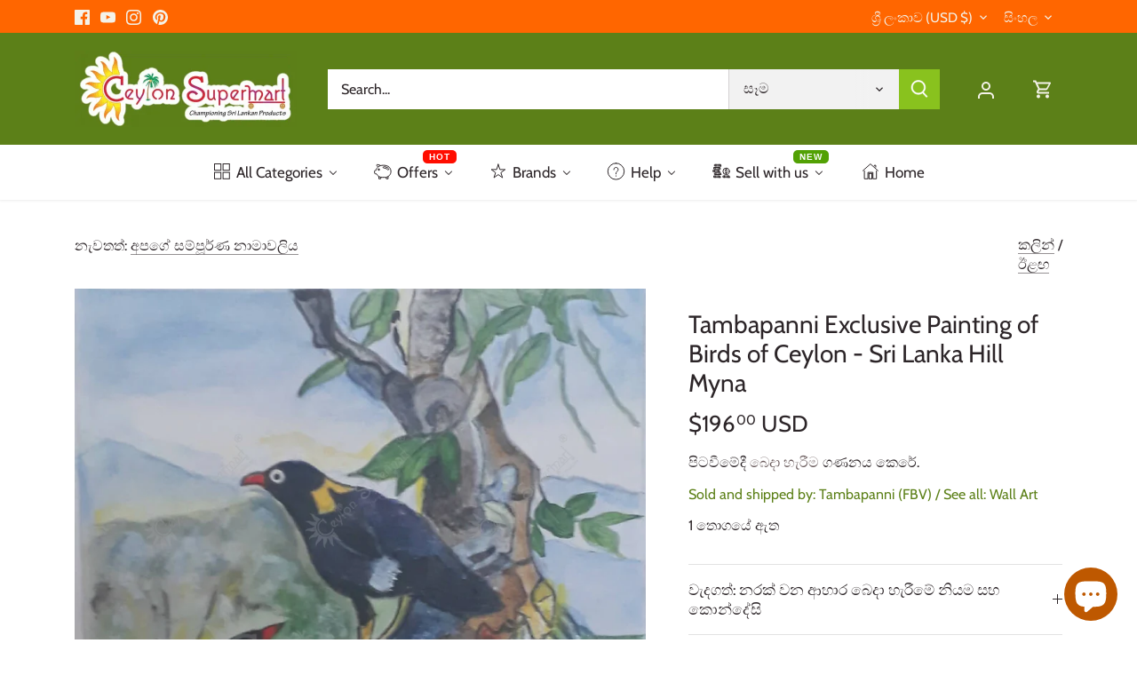

--- FILE ---
content_type: text/html; charset=utf-8
request_url: https://www.ceylonsupermart.com/si-lk/collections/full-catalogue/products/tambapanni-exclusive-painting-of-birds-of-ceylon-sri-lanka-hill-myna
body_size: 111614
content:
<!doctype html>
<html class="no-js" lang="si">
<head>





  


<link rel="preload" as="image" href="//www.ceylonsupermart.com/cdn/shop/products/UFTID2Pgqg_800x.jpg?v=1686652393">




<link rel="preconnect" href="//fonts.shopifycdn.com/" crossorigin>
<link rel="preconnect" href="//cdn.shopify.com/" crossorigin>
<link rel="preconnect" href="//v.shopify.com/" crossorigin>
<link rel="dns-prefetch" href="//www.ceylonsupermart.com" crossorigin>
<link rel="dns-prefetch" href="//ceylon-supermart.myshopify.com" crossorigin>
<link rel="dns-prefetch" href="//cdn.shopify.com" crossorigin>
<link rel="dns-prefetch" href="//v.shopify.com" crossorigin>
<link rel="dns-prefetch" href="//fonts.shopifycdn.com" crossorigin>
  <script>
  YETT_BLACKLIST = [/productreviews/,/smile/,/trustpilot/]
  !function(t,e){"object"==typeof exports&&"undefined"!=typeof module?e(exports):"function"==typeof define&&define.amd?define(["exports"],e):e(t.yett={})}(this,function(t){"use strict";var e={blacklist:window.YETT_BLACKLIST,whitelist:window.YETT_WHITELIST},r={blacklisted:[]},n=function(t,r){return t&&(!r||"javascript/blocked"!==r)&&(!e.blacklist||e.blacklist.some(function(e){return e.test(t)}))&&(!e.whitelist||e.whitelist.every(function(e){return!e.test(t)}))},i=function(t){var r=t.getAttribute("src");return e.blacklist&&e.blacklist.every(function(t){return!t.test(r)})||e.whitelist&&e.whitelist.some(function(t){return t.test(r)})},c=new MutationObserver(function(t){t.forEach(function(t){for(var e=t.addedNodes,i=function(t){var i=e[t];if(1===i.nodeType&&"SCRIPT"===i.tagName){var c=i.src,o=i.type;if(n(c,o)){r.blacklisted.push(i.cloneNode()),i.type="javascript/blocked";i.addEventListener("beforescriptexecute",function t(e){"javascript/blocked"===i.getAttribute("type")&&e.preventDefault(),i.removeEventListener("beforescriptexecute",t)}),i.parentElement.removeChild(i)}}},c=0;c<e.length;c++)i(c)})});c.observe(document.documentElement,{childList:!0,subtree:!0});var o=document.createElement;document.createElement=function(){for(var t=arguments.length,e=Array(t),r=0;r<t;r++)e[r]=arguments[r];if("script"!==e[0].toLowerCase())return o.bind(document).apply(void 0,e);var i=o.bind(document).apply(void 0,e),c=i.setAttribute.bind(i);return Object.defineProperties(i,{src:{get:function(){return i.getAttribute("src")},set:function(t){return n(t,i.type)&&c("type","javascript/blocked"),c("src",t),!0}},type:{set:function(t){var e=n(i.src,i.type)?"javascript/blocked":t;return c("type",e),!0}}}),i.setAttribute=function(t,e){"type"===t||"src"===t?i[t]=e:HTMLScriptElement.prototype.setAttribute.call(i,t,e)},i};var l=function(t){if(Array.isArray(t)){for(var e=0,r=Array(t.length);e<t.length;e++)r[e]=t[e];return r}return Array.from(t)},a=new RegExp("[|\\{}()[\\]^$+*?.]","g");t.unblock=function(){for(var t=arguments.length,n=Array(t),o=0;o<t;o++)n[o]=arguments[o];n.length<1?(e.blacklist=[],e.whitelist=[]):(e.blacklist&&(e.blacklist=e.blacklist.filter(function(t){return n.every(function(e){return!t.test(e)})})),e.whitelist&&(e.whitelist=[].concat(l(e.whitelist),l(n.map(function(t){var r=".*"+t.replace(a,"\\$&")+".*";return e.whitelist.find(function(t){return t.toString()===r.toString()})?null:new RegExp(r)}).filter(Boolean)))));for(var s=document.querySelectorAll('script[type="javascript/blocked"]'),u=0;u<s.length;u++){var p=s[u];i(p)&&(p.type="application/javascript",r.blacklisted.push(p),p.parentElement.removeChild(p))}var d=0;[].concat(l(r.blacklisted)).forEach(function(t,e){if(i(t)){var n=document.createElement("script");n.setAttribute("src",t.src),n.setAttribute("type","application/javascript"),document.head.appendChild(n),r.blacklisted.splice(e-d,1),d++}}),e.blacklist&&e.blacklist.length<1&&c.disconnect()},Object.defineProperty(t,"__esModule",{value:!0})});
  //# sourceMappingURL=yett.min.js.map
</script>
      <meta name="seomaster" content="true"/><script type="application/ld+json">
        {
            "@context": "http://schema.org",
            "@type": "WebSite",
            "url": "https://www.ceylonsupermart.com",
            "potentialAction": {
                "@type": "SearchAction",
                "target": {
                    "@type": "EntryPoint",
                    "urlTemplate": "https://www.ceylonsupermart.com/search?q={query}"
                },
                "query-input": "required name=query"
                }
        }
        </script>
    
    
    
    <script type="application/ld+json">
            {
                "@context": "http://schema.org",
                "@type": "Product",
                "brand": {
                    "@type": "Brand",
                    "name": "Tambapanni (FBV)"
                },
                "sku": "SPHM001","description": "Tambapanni Exclusive Painting of Birds of Ceylon - Sri Lanka Hill MynaExclusive art of Sri Lankan wildlife.1. Medium - high-quality Acrylic on mixed media paper from France.2. Size: 21.5 x 27.5 cm3. Fully framed \u0026amp; ready to hang.4. Certificate of authenticity available.",
                "url":"https:\/\/www.ceylonsupermart.com\/si-lk\/products\/tambapanni-exclusive-painting-of-birds-of-ceylon-sri-lanka-hill-myna",
                "name": "Tambapanni Exclusive Painting of Birds of Ceylon - Sri Lanka Hill Myna","image": "https://www.ceylonsupermart.com/cdn/shop/products/UFTID2Pgqg.jpg?v=1686652393",
                "weight": "750g",
                "offers" : [
                    {
                        "@type" : "Offer" ,
                        "priceCurrency" : "GBP" ,
                        "priceValidUntil": "2026-02-10",
                        "price" : "196" ,
                        "availability" : "http://schema.org/InStock" ,
                        "itemCondition": "http://schema.org/NewCondition",
                        "sku": "SPHM001",
                        "url" : "https://www.ceylonsupermart.com/si-lk/products/tambapanni-exclusive-painting-of-birds-of-ceylon-sri-lanka-hill-myna?variant=40081228398710",
                        "seller" : {
                            "@type" : "Organization",
                            "name" : "Ceylon Supermart"
                        }
                    }
                ]
            }
                </script>
         
     <script type="application/ld+json">
            {
                "@context": "http://schema.org",
                "@type": "BreadcrumbList",
                "itemListElement": [{
                    "@type": "ListItem",
                    "position": 1,
                    "item": {
                        "@type": "Website",
                        "@id": "https://www.ceylonsupermart.com",
                        "name": "Home"
                    }
                },{
                            "@type": "ListItem",
                            "position": 2,
                            "item": {
                                "@type": "CollectionPage",
                                "@id":  "https://www.ceylonsupermart.com/si-lk/collections/full-catalogue",
                                "name": "අපගේ සම්පූර්ණ නාමාවලිය"
                            }
                        },{
                        "@type": "ListItem",
                        "position": 3,
                        "item": {
                            "@type": "WebPage",
                            "@id": "https://www.ceylonsupermart.com/si-lk/collections/full-catalogue/products/tambapanni-exclusive-painting-of-birds-of-ceylon-sri-lanka-hill-myna",
                            "name": "Tambapanni Exclusive Painting of Birds of Ceylon - Sri Lanka Hill Myna"
                        }
                    }]}
        </script>
     


    

    
    

    
    

    
    

    
    


    
    



  <!-- Canopy 4.2.0 -->

  <link rel="preload" href="//www.ceylonsupermart.com/cdn/shop/t/61/assets/styles.css?v=140822480321786366571759332046" as="style">
  <meta charset="utf-8" />
<meta name="viewport" content="width=device-width,initial-scale=1.0" />
<meta http-equiv="X-UA-Compatible" content="IE=edge">

<link rel="preconnect" href="https://cdn.shopify.com" crossorigin>
<link rel="preconnect" href="https://fonts.shopify.com" crossorigin>
<link rel="preconnect" href="https://monorail-edge.shopifysvc.com"><link rel="preload" as="font" href="//www.ceylonsupermart.com/cdn/fonts/cabin/cabin_n4.cefc6494a78f87584a6f312fea532919154f66fe.woff2" type="font/woff2" crossorigin><link rel="preload" as="font" href="//www.ceylonsupermart.com/cdn/fonts/cabin/cabin_n7.255204a342bfdbc9ae2017bd4e6a90f8dbb2f561.woff2" type="font/woff2" crossorigin><link rel="preload" as="font" href="//www.ceylonsupermart.com/cdn/fonts/cabin/cabin_i4.d89c1b32b09ecbc46c12781fcf7b2085f17c0be9.woff2" type="font/woff2" crossorigin><link rel="preload" as="font" href="//www.ceylonsupermart.com/cdn/fonts/cabin/cabin_i7.ef2404c08a493e7ccbc92d8c39adf683f40e1fb5.woff2" type="font/woff2" crossorigin><link rel="preload" as="font" href="//www.ceylonsupermart.com/cdn/fonts/cabin/cabin_n4.cefc6494a78f87584a6f312fea532919154f66fe.woff2" type="font/woff2" crossorigin><link rel="preload" as="font" href="//www.ceylonsupermart.com/cdn/fonts/cabin/cabin_n4.cefc6494a78f87584a6f312fea532919154f66fe.woff2" type="font/woff2" crossorigin><link rel="preload" as="font" href="//www.ceylonsupermart.com/cdn/fonts/cabin/cabin_n4.cefc6494a78f87584a6f312fea532919154f66fe.woff2" type="font/woff2" crossorigin><link rel="preload" href="//www.ceylonsupermart.com/cdn/shop/t/61/assets/vendor.min.js?v=109634595573403464951670319375" as="script">
<link rel="preload" href="//www.ceylonsupermart.com/cdn/shop/t/61/assets/theme.js?v=143084943089353427601670319375" as="script"><link rel="canonical" href="https://www.ceylonsupermart.com/si-lk/products/tambapanni-exclusive-painting-of-birds-of-ceylon-sri-lanka-hill-myna" /><link rel="shortcut icon" href="//www.ceylonsupermart.com/cdn/shop/files/csm_favicon_2_212f2060-8c29-46f7-8337-de8eaa11211c.png?v=1643321644" type="image/png" /><meta name="description" content="Tambapanni Exclusive Painting of Birds of Ceylon - Sri Lanka Hill MynaExclusive art of Sri Lankan wildlife.1. Medium - high-quality Acrylic on mixed media paper from France.2. Size: 21.5 x 27.5 cm3. Fully framed &amp;amp; ready to hang.4. Certificate of authenticity available.">

  <meta name="theme-color" content="#5c8018">

  <title>
    Tambapanni Exclusive Painting of Birds of Ceylon - Sri Lanka Hill Myna &ndash; Ceylon Supermart
  </title>

  <meta property="og:site_name" content="Ceylon Supermart">
<meta property="og:url" content="https://www.ceylonsupermart.com/si-lk/products/tambapanni-exclusive-painting-of-birds-of-ceylon-sri-lanka-hill-myna">
<meta property="og:title" content="Tambapanni Exclusive Painting of Birds of Ceylon - Sri Lanka Hill Myna">
<meta property="og:type" content="product">
<meta property="og:description" content="Tambapanni Exclusive Painting of Birds of Ceylon - Sri Lanka Hill MynaExclusive art of Sri Lankan wildlife.1. Medium - high-quality Acrylic on mixed media paper from France.2. Size: 21.5 x 27.5 cm3. Fully framed &amp;amp; ready to hang.4. Certificate of authenticity available."><meta property="og:image" content="http://www.ceylonsupermart.com/cdn/shop/products/UFTID2Pgqg_1200x1200.jpg?v=1686652393">
  <meta property="og:image:secure_url" content="https://www.ceylonsupermart.com/cdn/shop/products/UFTID2Pgqg_1200x1200.jpg?v=1686652393">
  <meta property="og:image:width" content="937">
  <meta property="og:image:height" content="1199"><meta property="og:price:amount" content="196.00">
  <meta property="og:price:currency" content="USD"><meta name="twitter:card" content="summary_large_image">
<meta name="twitter:title" content="Tambapanni Exclusive Painting of Birds of Ceylon - Sri Lanka Hill Myna">
<meta name="twitter:description" content="Tambapanni Exclusive Painting of Birds of Ceylon - Sri Lanka Hill MynaExclusive art of Sri Lankan wildlife.1. Medium - high-quality Acrylic on mixed media paper from France.2. Size: 21.5 x 27.5 cm3. Fully framed &amp;amp; ready to hang.4. Certificate of authenticity available.">


  <link href="//www.ceylonsupermart.com/cdn/shop/t/61/assets/styles.css?v=140822480321786366571759332046" rel="stylesheet" type="text/css" media="all" />

  <script>
    document.documentElement.className = document.documentElement.className.replace('no-js', 'js');
    window.theme = window.theme || {};
    
    theme.money_format_with_code_preference = "${{amount}} USD";
    
    theme.money_format = "${{amount}}";
    theme.customerIsLoggedIn = false;

    
      theme.shippingCalcMoneyFormat = "${{amount}} USD";
    

    theme.strings = {
      previous: "කලින්",
      next: "ඊළඟ",
      close: "වසන්න",
      addressError: "එම ලිපිනය සෙවීමේ දෝෂයකි",
      addressNoResults: "එම ලිපිනය සඳහා ප්‍රතිඵල නොමැත",
      addressQueryLimit: "ඔබ Google API භාවිත සීමාව ඉක්මවා ඇත. \u003ca href=\"https:\/\/developers.google.com\/maps\/premium\/usage-limits\"\u003eවාරික සැලැස්මකට\u003c\/a\u003e උත්ශ්‍රේණි කිරීම සලකා බලන්න.",
      authError: "ඔබගේ Google Maps API යතුර සත්‍යාපනය කිරීමේ ගැටලුවක් ඇති විය.",
      shippingCalcSubmitButton: "භාරදීම ගණනය කරන්න",
      shippingCalcSubmitButtonDisabled: "ගණනය කරමින්...",
      infiniteScrollCollectionLoading: "තවත් අයිතම පූරණය කරමින්...",
      infiniteScrollCollectionFinishedMsg : "තවත් අයිතම නැත",
      infiniteScrollBlogLoading: "තවත් ලිපි පූරණය කරමින්...",
      infiniteScrollBlogFinishedMsg : "තවත් ලිපි නැත",
      blogsShowTags: "ටැග් පෙන්වන්න",
      priceNonExistent: "ලබා ගත නොහැක",
      buttonDefault: "ගැලට එක් කරන්න",
      buttonNoStock: "තොග නැති",
      buttonNoVariant: "ලබා ගත නොහැක",
      unitPriceSeparator: "\/",
      onlyXLeft: "[[ quantity ]] තොගයේ ඇත",
      productAddingToCart: "එකතු කරනවා",
      productAddedToCart: "එකතු කරන ලදී",
      quickbuyAdded: "කරත්තයට එකතු කරන ලදී",
      cartSummary: "කරත්තය බලන්න",
      cartContinue: "තවත් දෑ මිලදී ගන්න",
      colorBoxPrevious: "කලින්",
      colorBoxNext: "ඊළඟ",
      colorBoxClose: "වසන්න",
      imageSlider: "රූප ස්ලයිඩරය",
      confirmEmptyCart: "ඔබට ඔබේ කරත්තය හිස් කිරීමට අවශ්‍ය බව විශ්වාසද?",
      inYourCart: "ඔබේ කරත්තයේ",
      removeFromCart: "කරත්තයෙන් ඉවත් කරන්න",
      clearAll: "සියල්ල හිස් කරන්න",
      layout_live_search_see_all: "සියලුම ප්‍රතිඵල බලන්න",
      general_quick_search_pages: "පිටු",
      general_quick_search_no_results: "සමාවන්න, අපට ප්‍රතිඵල කිසිවක් සොයාගත නොහැකි විය",
      products_labels_sold_out: "විකිණී හමාරයි",
      products_labels_sale: "විකිණීමට",
      maximumQuantity: "ඔබට ඔබගේ කරත්තයේ තිබිය හැක්කේ [quantity] පමණි",
      fullDetails: "සම්පූර්ණ විස්තර",
      cartConfirmRemove: "ඔබට මෙම අයිතමය ඉවත් කිරීමට අවශ්‍ය බව විශ්වාසද?"
    };

    theme.routes = {
      root_url: '/si-lk',
      account_url: '/si-lk/account',
      account_login_url: '/si-lk/account/login',
      account_logout_url: '/si-lk/account/logout',
      account_recover_url: '/si-lk/account/recover',
      account_register_url: '/si-lk/account/register',
      account_addresses_url: '/si-lk/account/addresses',
      collections_url: '/si-lk/collections',
      all_products_collection_url: '/si-lk/collections/all',
      search_url: '/si-lk/search',
      cart_url: '/si-lk/cart',
      cart_add_url: '/si-lk/cart/add',
      cart_change_url: '/si-lk/cart/change',
      cart_clear_url: '/si-lk/cart/clear'
    };

    theme.scripts = {
      masonry: "\/\/www.ceylonsupermart.com\/cdn\/shop\/t\/61\/assets\/masonry.v3.2.2.min.js?v=70136629540791627221670319375",
      jqueryInfiniteScroll: "\/\/www.ceylonsupermart.com\/cdn\/shop\/t\/61\/assets\/jquery.infinitescroll.2.1.0.min.js?v=162864979201917639991670319375",
      underscore: "\/\/cdnjs.cloudflare.com\/ajax\/libs\/underscore.js\/1.6.0\/underscore-min.js",
      shopifyCommon: "\/\/www.ceylonsupermart.com\/cdn\/shopifycloud\/storefront\/assets\/themes_support\/shopify_common-5f594365.js",
      jqueryCart: "\/\/www.ceylonsupermart.com\/cdn\/shop\/t\/61\/assets\/shipping-calculator.v1.0.min.js?v=20682063813605048711670319375"
    };

    theme.settings = {
      cartType: "drawer-standard",
      openCartDrawerOnMob: true,
      quickBuyType: "in-page",
      superscriptDecimals: true,
      currencyCodeEnabled: true
    }
  </script><script>window.performance && window.performance.mark && window.performance.mark('shopify.content_for_header.start');</script><meta name="facebook-domain-verification" content="fvcrc0z0a9wluwv57i45bx2cnnlosd">
<meta name="facebook-domain-verification" content="fvcrc0z0a9wluwv57i45bx2cnnlosd">
<meta name="google-site-verification" content="TTeNMqqG7309Uh1aS6PDnBn6b0RqAXiDM7fB1vE-SAk">
<meta id="shopify-digital-wallet" name="shopify-digital-wallet" content="/4390649974/digital_wallets/dialog">
<meta name="shopify-checkout-api-token" content="cfc231ade3cb2f9fc7b964e429273365">
<meta id="in-context-paypal-metadata" data-shop-id="4390649974" data-venmo-supported="false" data-environment="production" data-locale="en_US" data-paypal-v4="true" data-currency="USD">
<link rel="alternate" hreflang="x-default" href="https://www.ceylonsupermart.com/products/tambapanni-exclusive-painting-of-birds-of-ceylon-sri-lanka-hill-myna">
<link rel="alternate" hreflang="en" href="https://www.ceylonsupermart.com/products/tambapanni-exclusive-painting-of-birds-of-ceylon-sri-lanka-hill-myna">
<link rel="alternate" hreflang="en-AT" href="https://www.ceylonsupermart.com/en-eu/products/tambapanni-exclusive-painting-of-birds-of-ceylon-sri-lanka-hill-myna">
<link rel="alternate" hreflang="fr-AT" href="https://www.ceylonsupermart.com/fr-eu/products/tambapanni-exclusive-painting-of-birds-of-ceylon-sri-lanka-hill-myna">
<link rel="alternate" hreflang="es-AT" href="https://www.ceylonsupermart.com/es-eu/products/tambapanni-exclusive-painting-of-birds-of-ceylon-sri-lanka-hill-myna">
<link rel="alternate" hreflang="nl-AT" href="https://www.ceylonsupermart.com/nl-eu/products/tambapanni-exclusive-painting-of-birds-of-ceylon-sri-lanka-hill-myna">
<link rel="alternate" hreflang="de-AT" href="https://www.ceylonsupermart.com/de-eu/products/tambapanni-exclusive-painting-of-birds-of-ceylon-sri-lanka-hill-myna">
<link rel="alternate" hreflang="si-AT" href="https://www.ceylonsupermart.com/si-eu/products/tambapanni-exclusive-painting-of-birds-of-ceylon-sri-lanka-hill-myna">
<link rel="alternate" hreflang="ta-AT" href="https://www.ceylonsupermart.com/ta-eu/products/tambapanni-exclusive-painting-of-birds-of-ceylon-sri-lanka-hill-myna">
<link rel="alternate" hreflang="en-BE" href="https://www.ceylonsupermart.com/en-eu/products/tambapanni-exclusive-painting-of-birds-of-ceylon-sri-lanka-hill-myna">
<link rel="alternate" hreflang="fr-BE" href="https://www.ceylonsupermart.com/fr-eu/products/tambapanni-exclusive-painting-of-birds-of-ceylon-sri-lanka-hill-myna">
<link rel="alternate" hreflang="es-BE" href="https://www.ceylonsupermart.com/es-eu/products/tambapanni-exclusive-painting-of-birds-of-ceylon-sri-lanka-hill-myna">
<link rel="alternate" hreflang="nl-BE" href="https://www.ceylonsupermart.com/nl-eu/products/tambapanni-exclusive-painting-of-birds-of-ceylon-sri-lanka-hill-myna">
<link rel="alternate" hreflang="de-BE" href="https://www.ceylonsupermart.com/de-eu/products/tambapanni-exclusive-painting-of-birds-of-ceylon-sri-lanka-hill-myna">
<link rel="alternate" hreflang="si-BE" href="https://www.ceylonsupermart.com/si-eu/products/tambapanni-exclusive-painting-of-birds-of-ceylon-sri-lanka-hill-myna">
<link rel="alternate" hreflang="ta-BE" href="https://www.ceylonsupermart.com/ta-eu/products/tambapanni-exclusive-painting-of-birds-of-ceylon-sri-lanka-hill-myna">
<link rel="alternate" hreflang="en-CY" href="https://www.ceylonsupermart.com/en-eu/products/tambapanni-exclusive-painting-of-birds-of-ceylon-sri-lanka-hill-myna">
<link rel="alternate" hreflang="fr-CY" href="https://www.ceylonsupermart.com/fr-eu/products/tambapanni-exclusive-painting-of-birds-of-ceylon-sri-lanka-hill-myna">
<link rel="alternate" hreflang="es-CY" href="https://www.ceylonsupermart.com/es-eu/products/tambapanni-exclusive-painting-of-birds-of-ceylon-sri-lanka-hill-myna">
<link rel="alternate" hreflang="nl-CY" href="https://www.ceylonsupermart.com/nl-eu/products/tambapanni-exclusive-painting-of-birds-of-ceylon-sri-lanka-hill-myna">
<link rel="alternate" hreflang="de-CY" href="https://www.ceylonsupermart.com/de-eu/products/tambapanni-exclusive-painting-of-birds-of-ceylon-sri-lanka-hill-myna">
<link rel="alternate" hreflang="si-CY" href="https://www.ceylonsupermart.com/si-eu/products/tambapanni-exclusive-painting-of-birds-of-ceylon-sri-lanka-hill-myna">
<link rel="alternate" hreflang="ta-CY" href="https://www.ceylonsupermart.com/ta-eu/products/tambapanni-exclusive-painting-of-birds-of-ceylon-sri-lanka-hill-myna">
<link rel="alternate" hreflang="en-EE" href="https://www.ceylonsupermart.com/en-eu/products/tambapanni-exclusive-painting-of-birds-of-ceylon-sri-lanka-hill-myna">
<link rel="alternate" hreflang="fr-EE" href="https://www.ceylonsupermart.com/fr-eu/products/tambapanni-exclusive-painting-of-birds-of-ceylon-sri-lanka-hill-myna">
<link rel="alternate" hreflang="es-EE" href="https://www.ceylonsupermart.com/es-eu/products/tambapanni-exclusive-painting-of-birds-of-ceylon-sri-lanka-hill-myna">
<link rel="alternate" hreflang="nl-EE" href="https://www.ceylonsupermart.com/nl-eu/products/tambapanni-exclusive-painting-of-birds-of-ceylon-sri-lanka-hill-myna">
<link rel="alternate" hreflang="de-EE" href="https://www.ceylonsupermart.com/de-eu/products/tambapanni-exclusive-painting-of-birds-of-ceylon-sri-lanka-hill-myna">
<link rel="alternate" hreflang="si-EE" href="https://www.ceylonsupermart.com/si-eu/products/tambapanni-exclusive-painting-of-birds-of-ceylon-sri-lanka-hill-myna">
<link rel="alternate" hreflang="ta-EE" href="https://www.ceylonsupermart.com/ta-eu/products/tambapanni-exclusive-painting-of-birds-of-ceylon-sri-lanka-hill-myna">
<link rel="alternate" hreflang="en-FI" href="https://www.ceylonsupermart.com/en-eu/products/tambapanni-exclusive-painting-of-birds-of-ceylon-sri-lanka-hill-myna">
<link rel="alternate" hreflang="fr-FI" href="https://www.ceylonsupermart.com/fr-eu/products/tambapanni-exclusive-painting-of-birds-of-ceylon-sri-lanka-hill-myna">
<link rel="alternate" hreflang="es-FI" href="https://www.ceylonsupermart.com/es-eu/products/tambapanni-exclusive-painting-of-birds-of-ceylon-sri-lanka-hill-myna">
<link rel="alternate" hreflang="nl-FI" href="https://www.ceylonsupermart.com/nl-eu/products/tambapanni-exclusive-painting-of-birds-of-ceylon-sri-lanka-hill-myna">
<link rel="alternate" hreflang="de-FI" href="https://www.ceylonsupermart.com/de-eu/products/tambapanni-exclusive-painting-of-birds-of-ceylon-sri-lanka-hill-myna">
<link rel="alternate" hreflang="si-FI" href="https://www.ceylonsupermart.com/si-eu/products/tambapanni-exclusive-painting-of-birds-of-ceylon-sri-lanka-hill-myna">
<link rel="alternate" hreflang="ta-FI" href="https://www.ceylonsupermart.com/ta-eu/products/tambapanni-exclusive-painting-of-birds-of-ceylon-sri-lanka-hill-myna">
<link rel="alternate" hreflang="en-FR" href="https://www.ceylonsupermart.com/en-eu/products/tambapanni-exclusive-painting-of-birds-of-ceylon-sri-lanka-hill-myna">
<link rel="alternate" hreflang="fr-FR" href="https://www.ceylonsupermart.com/fr-eu/products/tambapanni-exclusive-painting-of-birds-of-ceylon-sri-lanka-hill-myna">
<link rel="alternate" hreflang="es-FR" href="https://www.ceylonsupermart.com/es-eu/products/tambapanni-exclusive-painting-of-birds-of-ceylon-sri-lanka-hill-myna">
<link rel="alternate" hreflang="nl-FR" href="https://www.ceylonsupermart.com/nl-eu/products/tambapanni-exclusive-painting-of-birds-of-ceylon-sri-lanka-hill-myna">
<link rel="alternate" hreflang="de-FR" href="https://www.ceylonsupermart.com/de-eu/products/tambapanni-exclusive-painting-of-birds-of-ceylon-sri-lanka-hill-myna">
<link rel="alternate" hreflang="si-FR" href="https://www.ceylonsupermart.com/si-eu/products/tambapanni-exclusive-painting-of-birds-of-ceylon-sri-lanka-hill-myna">
<link rel="alternate" hreflang="ta-FR" href="https://www.ceylonsupermart.com/ta-eu/products/tambapanni-exclusive-painting-of-birds-of-ceylon-sri-lanka-hill-myna">
<link rel="alternate" hreflang="en-DE" href="https://www.ceylonsupermart.com/en-eu/products/tambapanni-exclusive-painting-of-birds-of-ceylon-sri-lanka-hill-myna">
<link rel="alternate" hreflang="fr-DE" href="https://www.ceylonsupermart.com/fr-eu/products/tambapanni-exclusive-painting-of-birds-of-ceylon-sri-lanka-hill-myna">
<link rel="alternate" hreflang="es-DE" href="https://www.ceylonsupermart.com/es-eu/products/tambapanni-exclusive-painting-of-birds-of-ceylon-sri-lanka-hill-myna">
<link rel="alternate" hreflang="nl-DE" href="https://www.ceylonsupermart.com/nl-eu/products/tambapanni-exclusive-painting-of-birds-of-ceylon-sri-lanka-hill-myna">
<link rel="alternate" hreflang="de-DE" href="https://www.ceylonsupermart.com/de-eu/products/tambapanni-exclusive-painting-of-birds-of-ceylon-sri-lanka-hill-myna">
<link rel="alternate" hreflang="si-DE" href="https://www.ceylonsupermart.com/si-eu/products/tambapanni-exclusive-painting-of-birds-of-ceylon-sri-lanka-hill-myna">
<link rel="alternate" hreflang="ta-DE" href="https://www.ceylonsupermart.com/ta-eu/products/tambapanni-exclusive-painting-of-birds-of-ceylon-sri-lanka-hill-myna">
<link rel="alternate" hreflang="en-GR" href="https://www.ceylonsupermart.com/en-eu/products/tambapanni-exclusive-painting-of-birds-of-ceylon-sri-lanka-hill-myna">
<link rel="alternate" hreflang="fr-GR" href="https://www.ceylonsupermart.com/fr-eu/products/tambapanni-exclusive-painting-of-birds-of-ceylon-sri-lanka-hill-myna">
<link rel="alternate" hreflang="es-GR" href="https://www.ceylonsupermart.com/es-eu/products/tambapanni-exclusive-painting-of-birds-of-ceylon-sri-lanka-hill-myna">
<link rel="alternate" hreflang="nl-GR" href="https://www.ceylonsupermart.com/nl-eu/products/tambapanni-exclusive-painting-of-birds-of-ceylon-sri-lanka-hill-myna">
<link rel="alternate" hreflang="de-GR" href="https://www.ceylonsupermart.com/de-eu/products/tambapanni-exclusive-painting-of-birds-of-ceylon-sri-lanka-hill-myna">
<link rel="alternate" hreflang="si-GR" href="https://www.ceylonsupermart.com/si-eu/products/tambapanni-exclusive-painting-of-birds-of-ceylon-sri-lanka-hill-myna">
<link rel="alternate" hreflang="ta-GR" href="https://www.ceylonsupermart.com/ta-eu/products/tambapanni-exclusive-painting-of-birds-of-ceylon-sri-lanka-hill-myna">
<link rel="alternate" hreflang="en-VA" href="https://www.ceylonsupermart.com/en-eu/products/tambapanni-exclusive-painting-of-birds-of-ceylon-sri-lanka-hill-myna">
<link rel="alternate" hreflang="fr-VA" href="https://www.ceylonsupermart.com/fr-eu/products/tambapanni-exclusive-painting-of-birds-of-ceylon-sri-lanka-hill-myna">
<link rel="alternate" hreflang="es-VA" href="https://www.ceylonsupermart.com/es-eu/products/tambapanni-exclusive-painting-of-birds-of-ceylon-sri-lanka-hill-myna">
<link rel="alternate" hreflang="nl-VA" href="https://www.ceylonsupermart.com/nl-eu/products/tambapanni-exclusive-painting-of-birds-of-ceylon-sri-lanka-hill-myna">
<link rel="alternate" hreflang="de-VA" href="https://www.ceylonsupermart.com/de-eu/products/tambapanni-exclusive-painting-of-birds-of-ceylon-sri-lanka-hill-myna">
<link rel="alternate" hreflang="si-VA" href="https://www.ceylonsupermart.com/si-eu/products/tambapanni-exclusive-painting-of-birds-of-ceylon-sri-lanka-hill-myna">
<link rel="alternate" hreflang="ta-VA" href="https://www.ceylonsupermart.com/ta-eu/products/tambapanni-exclusive-painting-of-birds-of-ceylon-sri-lanka-hill-myna">
<link rel="alternate" hreflang="en-IE" href="https://www.ceylonsupermart.com/en-eu/products/tambapanni-exclusive-painting-of-birds-of-ceylon-sri-lanka-hill-myna">
<link rel="alternate" hreflang="fr-IE" href="https://www.ceylonsupermart.com/fr-eu/products/tambapanni-exclusive-painting-of-birds-of-ceylon-sri-lanka-hill-myna">
<link rel="alternate" hreflang="es-IE" href="https://www.ceylonsupermart.com/es-eu/products/tambapanni-exclusive-painting-of-birds-of-ceylon-sri-lanka-hill-myna">
<link rel="alternate" hreflang="nl-IE" href="https://www.ceylonsupermart.com/nl-eu/products/tambapanni-exclusive-painting-of-birds-of-ceylon-sri-lanka-hill-myna">
<link rel="alternate" hreflang="de-IE" href="https://www.ceylonsupermart.com/de-eu/products/tambapanni-exclusive-painting-of-birds-of-ceylon-sri-lanka-hill-myna">
<link rel="alternate" hreflang="si-IE" href="https://www.ceylonsupermart.com/si-eu/products/tambapanni-exclusive-painting-of-birds-of-ceylon-sri-lanka-hill-myna">
<link rel="alternate" hreflang="ta-IE" href="https://www.ceylonsupermart.com/ta-eu/products/tambapanni-exclusive-painting-of-birds-of-ceylon-sri-lanka-hill-myna">
<link rel="alternate" hreflang="en-IT" href="https://www.ceylonsupermart.com/en-eu/products/tambapanni-exclusive-painting-of-birds-of-ceylon-sri-lanka-hill-myna">
<link rel="alternate" hreflang="fr-IT" href="https://www.ceylonsupermart.com/fr-eu/products/tambapanni-exclusive-painting-of-birds-of-ceylon-sri-lanka-hill-myna">
<link rel="alternate" hreflang="es-IT" href="https://www.ceylonsupermart.com/es-eu/products/tambapanni-exclusive-painting-of-birds-of-ceylon-sri-lanka-hill-myna">
<link rel="alternate" hreflang="nl-IT" href="https://www.ceylonsupermart.com/nl-eu/products/tambapanni-exclusive-painting-of-birds-of-ceylon-sri-lanka-hill-myna">
<link rel="alternate" hreflang="de-IT" href="https://www.ceylonsupermart.com/de-eu/products/tambapanni-exclusive-painting-of-birds-of-ceylon-sri-lanka-hill-myna">
<link rel="alternate" hreflang="si-IT" href="https://www.ceylonsupermart.com/si-eu/products/tambapanni-exclusive-painting-of-birds-of-ceylon-sri-lanka-hill-myna">
<link rel="alternate" hreflang="ta-IT" href="https://www.ceylonsupermart.com/ta-eu/products/tambapanni-exclusive-painting-of-birds-of-ceylon-sri-lanka-hill-myna">
<link rel="alternate" hreflang="en-LV" href="https://www.ceylonsupermart.com/en-eu/products/tambapanni-exclusive-painting-of-birds-of-ceylon-sri-lanka-hill-myna">
<link rel="alternate" hreflang="fr-LV" href="https://www.ceylonsupermart.com/fr-eu/products/tambapanni-exclusive-painting-of-birds-of-ceylon-sri-lanka-hill-myna">
<link rel="alternate" hreflang="es-LV" href="https://www.ceylonsupermart.com/es-eu/products/tambapanni-exclusive-painting-of-birds-of-ceylon-sri-lanka-hill-myna">
<link rel="alternate" hreflang="nl-LV" href="https://www.ceylonsupermart.com/nl-eu/products/tambapanni-exclusive-painting-of-birds-of-ceylon-sri-lanka-hill-myna">
<link rel="alternate" hreflang="de-LV" href="https://www.ceylonsupermart.com/de-eu/products/tambapanni-exclusive-painting-of-birds-of-ceylon-sri-lanka-hill-myna">
<link rel="alternate" hreflang="si-LV" href="https://www.ceylonsupermart.com/si-eu/products/tambapanni-exclusive-painting-of-birds-of-ceylon-sri-lanka-hill-myna">
<link rel="alternate" hreflang="ta-LV" href="https://www.ceylonsupermart.com/ta-eu/products/tambapanni-exclusive-painting-of-birds-of-ceylon-sri-lanka-hill-myna">
<link rel="alternate" hreflang="en-LU" href="https://www.ceylonsupermart.com/en-eu/products/tambapanni-exclusive-painting-of-birds-of-ceylon-sri-lanka-hill-myna">
<link rel="alternate" hreflang="fr-LU" href="https://www.ceylonsupermart.com/fr-eu/products/tambapanni-exclusive-painting-of-birds-of-ceylon-sri-lanka-hill-myna">
<link rel="alternate" hreflang="es-LU" href="https://www.ceylonsupermart.com/es-eu/products/tambapanni-exclusive-painting-of-birds-of-ceylon-sri-lanka-hill-myna">
<link rel="alternate" hreflang="nl-LU" href="https://www.ceylonsupermart.com/nl-eu/products/tambapanni-exclusive-painting-of-birds-of-ceylon-sri-lanka-hill-myna">
<link rel="alternate" hreflang="de-LU" href="https://www.ceylonsupermart.com/de-eu/products/tambapanni-exclusive-painting-of-birds-of-ceylon-sri-lanka-hill-myna">
<link rel="alternate" hreflang="si-LU" href="https://www.ceylonsupermart.com/si-eu/products/tambapanni-exclusive-painting-of-birds-of-ceylon-sri-lanka-hill-myna">
<link rel="alternate" hreflang="ta-LU" href="https://www.ceylonsupermart.com/ta-eu/products/tambapanni-exclusive-painting-of-birds-of-ceylon-sri-lanka-hill-myna">
<link rel="alternate" hreflang="en-MT" href="https://www.ceylonsupermart.com/en-eu/products/tambapanni-exclusive-painting-of-birds-of-ceylon-sri-lanka-hill-myna">
<link rel="alternate" hreflang="fr-MT" href="https://www.ceylonsupermart.com/fr-eu/products/tambapanni-exclusive-painting-of-birds-of-ceylon-sri-lanka-hill-myna">
<link rel="alternate" hreflang="es-MT" href="https://www.ceylonsupermart.com/es-eu/products/tambapanni-exclusive-painting-of-birds-of-ceylon-sri-lanka-hill-myna">
<link rel="alternate" hreflang="nl-MT" href="https://www.ceylonsupermart.com/nl-eu/products/tambapanni-exclusive-painting-of-birds-of-ceylon-sri-lanka-hill-myna">
<link rel="alternate" hreflang="de-MT" href="https://www.ceylonsupermart.com/de-eu/products/tambapanni-exclusive-painting-of-birds-of-ceylon-sri-lanka-hill-myna">
<link rel="alternate" hreflang="si-MT" href="https://www.ceylonsupermart.com/si-eu/products/tambapanni-exclusive-painting-of-birds-of-ceylon-sri-lanka-hill-myna">
<link rel="alternate" hreflang="ta-MT" href="https://www.ceylonsupermart.com/ta-eu/products/tambapanni-exclusive-painting-of-birds-of-ceylon-sri-lanka-hill-myna">
<link rel="alternate" hreflang="en-NL" href="https://www.ceylonsupermart.com/en-eu/products/tambapanni-exclusive-painting-of-birds-of-ceylon-sri-lanka-hill-myna">
<link rel="alternate" hreflang="fr-NL" href="https://www.ceylonsupermart.com/fr-eu/products/tambapanni-exclusive-painting-of-birds-of-ceylon-sri-lanka-hill-myna">
<link rel="alternate" hreflang="es-NL" href="https://www.ceylonsupermart.com/es-eu/products/tambapanni-exclusive-painting-of-birds-of-ceylon-sri-lanka-hill-myna">
<link rel="alternate" hreflang="nl-NL" href="https://www.ceylonsupermart.com/nl-eu/products/tambapanni-exclusive-painting-of-birds-of-ceylon-sri-lanka-hill-myna">
<link rel="alternate" hreflang="de-NL" href="https://www.ceylonsupermart.com/de-eu/products/tambapanni-exclusive-painting-of-birds-of-ceylon-sri-lanka-hill-myna">
<link rel="alternate" hreflang="si-NL" href="https://www.ceylonsupermart.com/si-eu/products/tambapanni-exclusive-painting-of-birds-of-ceylon-sri-lanka-hill-myna">
<link rel="alternate" hreflang="ta-NL" href="https://www.ceylonsupermart.com/ta-eu/products/tambapanni-exclusive-painting-of-birds-of-ceylon-sri-lanka-hill-myna">
<link rel="alternate" hreflang="en-PT" href="https://www.ceylonsupermart.com/en-eu/products/tambapanni-exclusive-painting-of-birds-of-ceylon-sri-lanka-hill-myna">
<link rel="alternate" hreflang="fr-PT" href="https://www.ceylonsupermart.com/fr-eu/products/tambapanni-exclusive-painting-of-birds-of-ceylon-sri-lanka-hill-myna">
<link rel="alternate" hreflang="es-PT" href="https://www.ceylonsupermart.com/es-eu/products/tambapanni-exclusive-painting-of-birds-of-ceylon-sri-lanka-hill-myna">
<link rel="alternate" hreflang="nl-PT" href="https://www.ceylonsupermart.com/nl-eu/products/tambapanni-exclusive-painting-of-birds-of-ceylon-sri-lanka-hill-myna">
<link rel="alternate" hreflang="de-PT" href="https://www.ceylonsupermart.com/de-eu/products/tambapanni-exclusive-painting-of-birds-of-ceylon-sri-lanka-hill-myna">
<link rel="alternate" hreflang="si-PT" href="https://www.ceylonsupermart.com/si-eu/products/tambapanni-exclusive-painting-of-birds-of-ceylon-sri-lanka-hill-myna">
<link rel="alternate" hreflang="ta-PT" href="https://www.ceylonsupermart.com/ta-eu/products/tambapanni-exclusive-painting-of-birds-of-ceylon-sri-lanka-hill-myna">
<link rel="alternate" hreflang="en-SK" href="https://www.ceylonsupermart.com/en-eu/products/tambapanni-exclusive-painting-of-birds-of-ceylon-sri-lanka-hill-myna">
<link rel="alternate" hreflang="fr-SK" href="https://www.ceylonsupermart.com/fr-eu/products/tambapanni-exclusive-painting-of-birds-of-ceylon-sri-lanka-hill-myna">
<link rel="alternate" hreflang="es-SK" href="https://www.ceylonsupermart.com/es-eu/products/tambapanni-exclusive-painting-of-birds-of-ceylon-sri-lanka-hill-myna">
<link rel="alternate" hreflang="nl-SK" href="https://www.ceylonsupermart.com/nl-eu/products/tambapanni-exclusive-painting-of-birds-of-ceylon-sri-lanka-hill-myna">
<link rel="alternate" hreflang="de-SK" href="https://www.ceylonsupermart.com/de-eu/products/tambapanni-exclusive-painting-of-birds-of-ceylon-sri-lanka-hill-myna">
<link rel="alternate" hreflang="si-SK" href="https://www.ceylonsupermart.com/si-eu/products/tambapanni-exclusive-painting-of-birds-of-ceylon-sri-lanka-hill-myna">
<link rel="alternate" hreflang="ta-SK" href="https://www.ceylonsupermart.com/ta-eu/products/tambapanni-exclusive-painting-of-birds-of-ceylon-sri-lanka-hill-myna">
<link rel="alternate" hreflang="en-SI" href="https://www.ceylonsupermart.com/en-eu/products/tambapanni-exclusive-painting-of-birds-of-ceylon-sri-lanka-hill-myna">
<link rel="alternate" hreflang="fr-SI" href="https://www.ceylonsupermart.com/fr-eu/products/tambapanni-exclusive-painting-of-birds-of-ceylon-sri-lanka-hill-myna">
<link rel="alternate" hreflang="es-SI" href="https://www.ceylonsupermart.com/es-eu/products/tambapanni-exclusive-painting-of-birds-of-ceylon-sri-lanka-hill-myna">
<link rel="alternate" hreflang="nl-SI" href="https://www.ceylonsupermart.com/nl-eu/products/tambapanni-exclusive-painting-of-birds-of-ceylon-sri-lanka-hill-myna">
<link rel="alternate" hreflang="de-SI" href="https://www.ceylonsupermart.com/de-eu/products/tambapanni-exclusive-painting-of-birds-of-ceylon-sri-lanka-hill-myna">
<link rel="alternate" hreflang="si-SI" href="https://www.ceylonsupermart.com/si-eu/products/tambapanni-exclusive-painting-of-birds-of-ceylon-sri-lanka-hill-myna">
<link rel="alternate" hreflang="ta-SI" href="https://www.ceylonsupermart.com/ta-eu/products/tambapanni-exclusive-painting-of-birds-of-ceylon-sri-lanka-hill-myna">
<link rel="alternate" hreflang="en-ES" href="https://www.ceylonsupermart.com/en-eu/products/tambapanni-exclusive-painting-of-birds-of-ceylon-sri-lanka-hill-myna">
<link rel="alternate" hreflang="fr-ES" href="https://www.ceylonsupermart.com/fr-eu/products/tambapanni-exclusive-painting-of-birds-of-ceylon-sri-lanka-hill-myna">
<link rel="alternate" hreflang="es-ES" href="https://www.ceylonsupermart.com/es-eu/products/tambapanni-exclusive-painting-of-birds-of-ceylon-sri-lanka-hill-myna">
<link rel="alternate" hreflang="nl-ES" href="https://www.ceylonsupermart.com/nl-eu/products/tambapanni-exclusive-painting-of-birds-of-ceylon-sri-lanka-hill-myna">
<link rel="alternate" hreflang="de-ES" href="https://www.ceylonsupermart.com/de-eu/products/tambapanni-exclusive-painting-of-birds-of-ceylon-sri-lanka-hill-myna">
<link rel="alternate" hreflang="si-ES" href="https://www.ceylonsupermart.com/si-eu/products/tambapanni-exclusive-painting-of-birds-of-ceylon-sri-lanka-hill-myna">
<link rel="alternate" hreflang="ta-ES" href="https://www.ceylonsupermart.com/ta-eu/products/tambapanni-exclusive-painting-of-birds-of-ceylon-sri-lanka-hill-myna">
<link rel="alternate" hreflang="en-LK" href="https://www.ceylonsupermart.com/en-lk/products/tambapanni-exclusive-painting-of-birds-of-ceylon-sri-lanka-hill-myna">
<link rel="alternate" hreflang="si-LK" href="https://www.ceylonsupermart.com/si-lk/products/tambapanni-exclusive-painting-of-birds-of-ceylon-sri-lanka-hill-myna">
<link rel="alternate" hreflang="ta-LK" href="https://www.ceylonsupermart.com/ta-lk/products/tambapanni-exclusive-painting-of-birds-of-ceylon-sri-lanka-hill-myna">
<link rel="alternate" hreflang="hi-LK" href="https://www.ceylonsupermart.com/hi-lk/products/tambapanni-exclusive-painting-of-birds-of-ceylon-sri-lanka-hill-myna">
<link rel="alternate" hreflang="ko-LK" href="https://www.ceylonsupermart.com/ko-lk/products/tambapanni-exclusive-painting-of-birds-of-ceylon-sri-lanka-hill-myna">
<link rel="alternate" hreflang="ja-LK" href="https://www.ceylonsupermart.com/ja-lk/products/tambapanni-exclusive-painting-of-birds-of-ceylon-sri-lanka-hill-myna">
<link rel="alternate" hreflang="zh-Hans-LK" href="https://www.ceylonsupermart.com/zh-lk/products/tambapanni-exclusive-painting-of-birds-of-ceylon-sri-lanka-hill-myna">
<link rel="alternate" hreflang="pt-LK" href="https://www.ceylonsupermart.com/pt-lk/products/tambapanni-exclusive-painting-of-birds-of-ceylon-sri-lanka-hill-myna">
<link rel="alternate" hreflang="ru-LK" href="https://www.ceylonsupermart.com/ru-lk/products/tambapanni-exclusive-painting-of-birds-of-ceylon-sri-lanka-hill-myna">
<link rel="alternate" hreflang="en-US" href="https://www.ceylonsupermart.com/en-us/products/tambapanni-exclusive-painting-of-birds-of-ceylon-sri-lanka-hill-myna">
<link rel="alternate" hreflang="si-US" href="https://www.ceylonsupermart.com/si-us/products/tambapanni-exclusive-painting-of-birds-of-ceylon-sri-lanka-hill-myna">
<link rel="alternate" hreflang="ta-US" href="https://www.ceylonsupermart.com/ta-us/products/tambapanni-exclusive-painting-of-birds-of-ceylon-sri-lanka-hill-myna">
<link rel="alternate" hreflang="en-AU" href="https://www.ceylonsupermart.com/en-au/products/tambapanni-exclusive-painting-of-birds-of-ceylon-sri-lanka-hill-myna">
<link rel="alternate" hreflang="si-AU" href="https://www.ceylonsupermart.com/si-au/products/tambapanni-exclusive-painting-of-birds-of-ceylon-sri-lanka-hill-myna">
<link rel="alternate" hreflang="en-NZ" href="https://www.ceylonsupermart.com/en-au/products/tambapanni-exclusive-painting-of-birds-of-ceylon-sri-lanka-hill-myna">
<link rel="alternate" hreflang="si-NZ" href="https://www.ceylonsupermart.com/si-au/products/tambapanni-exclusive-painting-of-birds-of-ceylon-sri-lanka-hill-myna">
<link rel="alternate" hreflang="en-CA" href="https://www.ceylonsupermart.com/en-us/products/tambapanni-exclusive-painting-of-birds-of-ceylon-sri-lanka-hill-myna">
<link rel="alternate" hreflang="si-CA" href="https://www.ceylonsupermart.com/si-us/products/tambapanni-exclusive-painting-of-birds-of-ceylon-sri-lanka-hill-myna">
<link rel="alternate" hreflang="ta-CA" href="https://www.ceylonsupermart.com/ta-us/products/tambapanni-exclusive-painting-of-birds-of-ceylon-sri-lanka-hill-myna">
<link rel="alternate" hreflang="ar-AE" href="https://www.ceylonsupermart.com/ar-ae/products/tambapanni-exclusive-painting-of-birds-of-ceylon-sri-lanka-hill-myna">
<link rel="alternate" hreflang="si-AE" href="https://www.ceylonsupermart.com/si-ae/products/tambapanni-exclusive-painting-of-birds-of-ceylon-sri-lanka-hill-myna">
<link rel="alternate" hreflang="ta-AE" href="https://www.ceylonsupermart.com/ta-ae/products/tambapanni-exclusive-painting-of-birds-of-ceylon-sri-lanka-hill-myna">
<link rel="alternate" hreflang="en-AE" href="https://www.ceylonsupermart.com/en-ae/products/tambapanni-exclusive-painting-of-birds-of-ceylon-sri-lanka-hill-myna">
<link rel="alternate" hreflang="hi-AE" href="https://www.ceylonsupermart.com/hi-ae/products/tambapanni-exclusive-painting-of-birds-of-ceylon-sri-lanka-hill-myna">
<link rel="alternate" hreflang="en-FJ" href="https://www.ceylonsupermart.com/en-au/products/tambapanni-exclusive-painting-of-birds-of-ceylon-sri-lanka-hill-myna">
<link rel="alternate" hreflang="si-FJ" href="https://www.ceylonsupermart.com/si-au/products/tambapanni-exclusive-painting-of-birds-of-ceylon-sri-lanka-hill-myna">
<link rel="alternate" type="application/json+oembed" href="https://www.ceylonsupermart.com/si-lk/products/tambapanni-exclusive-painting-of-birds-of-ceylon-sri-lanka-hill-myna.oembed">
<script async="async" src="/checkouts/internal/preloads.js?locale=si-LK"></script>
<link rel="preconnect" href="https://shop.app" crossorigin="anonymous">
<script async="async" src="https://shop.app/checkouts/internal/preloads.js?locale=si-LK&shop_id=4390649974" crossorigin="anonymous"></script>
<script id="apple-pay-shop-capabilities" type="application/json">{"shopId":4390649974,"countryCode":"GB","currencyCode":"USD","merchantCapabilities":["supports3DS"],"merchantId":"gid:\/\/shopify\/Shop\/4390649974","merchantName":"Ceylon Supermart","requiredBillingContactFields":["postalAddress","email","phone"],"requiredShippingContactFields":["postalAddress","email","phone"],"shippingType":"shipping","supportedNetworks":["visa","maestro","masterCard","amex","discover","elo"],"total":{"type":"pending","label":"Ceylon Supermart","amount":"1.00"},"shopifyPaymentsEnabled":true,"supportsSubscriptions":true}</script>
<script id="shopify-features" type="application/json">{"accessToken":"cfc231ade3cb2f9fc7b964e429273365","betas":["rich-media-storefront-analytics"],"domain":"www.ceylonsupermart.com","predictiveSearch":true,"shopId":4390649974,"locale":"en"}</script>
<script>var Shopify = Shopify || {};
Shopify.shop = "ceylon-supermart.myshopify.com";
Shopify.locale = "si";
Shopify.currency = {"active":"USD","rate":"1.3959924"};
Shopify.country = "LK";
Shopify.theme = {"name":"Live Theme","id":122035437686,"schema_name":"Canopy","schema_version":"4.2.0","theme_store_id":732,"role":"main"};
Shopify.theme.handle = "null";
Shopify.theme.style = {"id":null,"handle":null};
Shopify.cdnHost = "www.ceylonsupermart.com/cdn";
Shopify.routes = Shopify.routes || {};
Shopify.routes.root = "/si-lk/";</script>
<script type="module">!function(o){(o.Shopify=o.Shopify||{}).modules=!0}(window);</script>
<script>!function(o){function n(){var o=[];function n(){o.push(Array.prototype.slice.apply(arguments))}return n.q=o,n}var t=o.Shopify=o.Shopify||{};t.loadFeatures=n(),t.autoloadFeatures=n()}(window);</script>
<script>
  window.ShopifyPay = window.ShopifyPay || {};
  window.ShopifyPay.apiHost = "shop.app\/pay";
  window.ShopifyPay.redirectState = null;
</script>
<script id="shop-js-analytics" type="application/json">{"pageType":"product"}</script>
<script defer="defer" async type="module" src="//www.ceylonsupermart.com/cdn/shopifycloud/shop-js/modules/v2/client.init-shop-cart-sync_BN7fPSNr.en.esm.js"></script>
<script defer="defer" async type="module" src="//www.ceylonsupermart.com/cdn/shopifycloud/shop-js/modules/v2/chunk.common_Cbph3Kss.esm.js"></script>
<script defer="defer" async type="module" src="//www.ceylonsupermart.com/cdn/shopifycloud/shop-js/modules/v2/chunk.modal_DKumMAJ1.esm.js"></script>
<script type="module">
  await import("//www.ceylonsupermart.com/cdn/shopifycloud/shop-js/modules/v2/client.init-shop-cart-sync_BN7fPSNr.en.esm.js");
await import("//www.ceylonsupermart.com/cdn/shopifycloud/shop-js/modules/v2/chunk.common_Cbph3Kss.esm.js");
await import("//www.ceylonsupermart.com/cdn/shopifycloud/shop-js/modules/v2/chunk.modal_DKumMAJ1.esm.js");

  window.Shopify.SignInWithShop?.initShopCartSync?.({"fedCMEnabled":true,"windoidEnabled":true});

</script>
<script>
  window.Shopify = window.Shopify || {};
  if (!window.Shopify.featureAssets) window.Shopify.featureAssets = {};
  window.Shopify.featureAssets['shop-js'] = {"shop-cart-sync":["modules/v2/client.shop-cart-sync_CJVUk8Jm.en.esm.js","modules/v2/chunk.common_Cbph3Kss.esm.js","modules/v2/chunk.modal_DKumMAJ1.esm.js"],"init-fed-cm":["modules/v2/client.init-fed-cm_7Fvt41F4.en.esm.js","modules/v2/chunk.common_Cbph3Kss.esm.js","modules/v2/chunk.modal_DKumMAJ1.esm.js"],"init-shop-email-lookup-coordinator":["modules/v2/client.init-shop-email-lookup-coordinator_Cc088_bR.en.esm.js","modules/v2/chunk.common_Cbph3Kss.esm.js","modules/v2/chunk.modal_DKumMAJ1.esm.js"],"init-windoid":["modules/v2/client.init-windoid_hPopwJRj.en.esm.js","modules/v2/chunk.common_Cbph3Kss.esm.js","modules/v2/chunk.modal_DKumMAJ1.esm.js"],"shop-button":["modules/v2/client.shop-button_B0jaPSNF.en.esm.js","modules/v2/chunk.common_Cbph3Kss.esm.js","modules/v2/chunk.modal_DKumMAJ1.esm.js"],"shop-cash-offers":["modules/v2/client.shop-cash-offers_DPIskqss.en.esm.js","modules/v2/chunk.common_Cbph3Kss.esm.js","modules/v2/chunk.modal_DKumMAJ1.esm.js"],"shop-toast-manager":["modules/v2/client.shop-toast-manager_CK7RT69O.en.esm.js","modules/v2/chunk.common_Cbph3Kss.esm.js","modules/v2/chunk.modal_DKumMAJ1.esm.js"],"init-shop-cart-sync":["modules/v2/client.init-shop-cart-sync_BN7fPSNr.en.esm.js","modules/v2/chunk.common_Cbph3Kss.esm.js","modules/v2/chunk.modal_DKumMAJ1.esm.js"],"init-customer-accounts-sign-up":["modules/v2/client.init-customer-accounts-sign-up_CfPf4CXf.en.esm.js","modules/v2/client.shop-login-button_DeIztwXF.en.esm.js","modules/v2/chunk.common_Cbph3Kss.esm.js","modules/v2/chunk.modal_DKumMAJ1.esm.js"],"pay-button":["modules/v2/client.pay-button_CgIwFSYN.en.esm.js","modules/v2/chunk.common_Cbph3Kss.esm.js","modules/v2/chunk.modal_DKumMAJ1.esm.js"],"init-customer-accounts":["modules/v2/client.init-customer-accounts_DQ3x16JI.en.esm.js","modules/v2/client.shop-login-button_DeIztwXF.en.esm.js","modules/v2/chunk.common_Cbph3Kss.esm.js","modules/v2/chunk.modal_DKumMAJ1.esm.js"],"avatar":["modules/v2/client.avatar_BTnouDA3.en.esm.js"],"init-shop-for-new-customer-accounts":["modules/v2/client.init-shop-for-new-customer-accounts_CsZy_esa.en.esm.js","modules/v2/client.shop-login-button_DeIztwXF.en.esm.js","modules/v2/chunk.common_Cbph3Kss.esm.js","modules/v2/chunk.modal_DKumMAJ1.esm.js"],"shop-follow-button":["modules/v2/client.shop-follow-button_BRMJjgGd.en.esm.js","modules/v2/chunk.common_Cbph3Kss.esm.js","modules/v2/chunk.modal_DKumMAJ1.esm.js"],"checkout-modal":["modules/v2/client.checkout-modal_B9Drz_yf.en.esm.js","modules/v2/chunk.common_Cbph3Kss.esm.js","modules/v2/chunk.modal_DKumMAJ1.esm.js"],"shop-login-button":["modules/v2/client.shop-login-button_DeIztwXF.en.esm.js","modules/v2/chunk.common_Cbph3Kss.esm.js","modules/v2/chunk.modal_DKumMAJ1.esm.js"],"lead-capture":["modules/v2/client.lead-capture_DXYzFM3R.en.esm.js","modules/v2/chunk.common_Cbph3Kss.esm.js","modules/v2/chunk.modal_DKumMAJ1.esm.js"],"shop-login":["modules/v2/client.shop-login_CA5pJqmO.en.esm.js","modules/v2/chunk.common_Cbph3Kss.esm.js","modules/v2/chunk.modal_DKumMAJ1.esm.js"],"payment-terms":["modules/v2/client.payment-terms_BxzfvcZJ.en.esm.js","modules/v2/chunk.common_Cbph3Kss.esm.js","modules/v2/chunk.modal_DKumMAJ1.esm.js"]};
</script>
<script>(function() {
  var isLoaded = false;
  function asyncLoad() {
    if (isLoaded) return;
    isLoaded = true;
    var urls = ["https:\/\/scroll.addigitech.com\/assets\/js\/app.js?shop=ceylon-supermart.myshopify.com","https:\/\/ecommplugins-scripts.trustpilot.com\/v2.1\/js\/header.min.js?settings=eyJrZXkiOiJ3Ujh1U0pnOG5vVFNUZHdsIiwicyI6InNrdSJ9\u0026v=2.5\u0026shop=ceylon-supermart.myshopify.com","https:\/\/ecommplugins-trustboxsettings.trustpilot.com\/ceylon-supermart.myshopify.com.js?settings=1649146251332\u0026shop=ceylon-supermart.myshopify.com","https:\/\/widget.trustpilot.com\/bootstrap\/v5\/tp.widget.sync.bootstrap.min.js?shop=ceylon-supermart.myshopify.com","https:\/\/cookie-bar.conversionbear.com\/script?app=cookie_consent\u0026shop=ceylon-supermart.myshopify.com","\/\/cdn.shopify.com\/proxy\/7a0bf032181530876a24400b1233a1e9b5f28b502329b1f813e1c2c66e508010\/bingshoppingtool-t2app-prod.trafficmanager.net\/uet\/tracking_script?shop=ceylon-supermart.myshopify.com\u0026sp-cache-control=cHVibGljLCBtYXgtYWdlPTkwMA","https:\/\/cloudsearch-1f874.kxcdn.com\/shopify.js?srp=\/a\/search\u0026filtersEnabled=1\u0026markets=1\u0026shop=ceylon-supermart.myshopify.com","https:\/\/stack-discounts.merchantyard.com\/js\/integrations\/script.js?v=5059\u0026shop=ceylon-supermart.myshopify.com"];
    for (var i = 0; i < urls.length; i++) {
      var s = document.createElement('script');
      s.type = 'text/javascript';
      s.async = true;
      s.src = urls[i];
      var x = document.getElementsByTagName('script')[0];
      x.parentNode.insertBefore(s, x);
    }
  };
  if(window.attachEvent) {
    window.attachEvent('onload', asyncLoad);
  } else {
    window.addEventListener('load', asyncLoad, false);
  }
})();</script>
<script id="__st">var __st={"a":4390649974,"offset":0,"reqid":"180de6b7-7e4f-42b6-8f64-9c0ba946b209-1769903627","pageurl":"www.ceylonsupermart.com\/si-lk\/collections\/full-catalogue\/products\/tambapanni-exclusive-painting-of-birds-of-ceylon-sri-lanka-hill-myna","u":"7b95f9eddaf4","p":"product","rtyp":"product","rid":6872727847030};</script>
<script>window.ShopifyPaypalV4VisibilityTracking = true;</script>
<script id="captcha-bootstrap">!function(){'use strict';const t='contact',e='account',n='new_comment',o=[[t,t],['blogs',n],['comments',n],[t,'customer']],c=[[e,'customer_login'],[e,'guest_login'],[e,'recover_customer_password'],[e,'create_customer']],r=t=>t.map((([t,e])=>`form[action*='/${t}']:not([data-nocaptcha='true']) input[name='form_type'][value='${e}']`)).join(','),a=t=>()=>t?[...document.querySelectorAll(t)].map((t=>t.form)):[];function s(){const t=[...o],e=r(t);return a(e)}const i='password',u='form_key',d=['recaptcha-v3-token','g-recaptcha-response','h-captcha-response',i],f=()=>{try{return window.sessionStorage}catch{return}},m='__shopify_v',_=t=>t.elements[u];function p(t,e,n=!1){try{const o=window.sessionStorage,c=JSON.parse(o.getItem(e)),{data:r}=function(t){const{data:e,action:n}=t;return t[m]||n?{data:e,action:n}:{data:t,action:n}}(c);for(const[e,n]of Object.entries(r))t.elements[e]&&(t.elements[e].value=n);n&&o.removeItem(e)}catch(o){console.error('form repopulation failed',{error:o})}}const l='form_type',E='cptcha';function T(t){t.dataset[E]=!0}const w=window,h=w.document,L='Shopify',v='ce_forms',y='captcha';let A=!1;((t,e)=>{const n=(g='f06e6c50-85a8-45c8-87d0-21a2b65856fe',I='https://cdn.shopify.com/shopifycloud/storefront-forms-hcaptcha/ce_storefront_forms_captcha_hcaptcha.v1.5.2.iife.js',D={infoText:'Protected by hCaptcha',privacyText:'Privacy',termsText:'Terms'},(t,e,n)=>{const o=w[L][v],c=o.bindForm;if(c)return c(t,g,e,D).then(n);var r;o.q.push([[t,g,e,D],n]),r=I,A||(h.body.append(Object.assign(h.createElement('script'),{id:'captcha-provider',async:!0,src:r})),A=!0)});var g,I,D;w[L]=w[L]||{},w[L][v]=w[L][v]||{},w[L][v].q=[],w[L][y]=w[L][y]||{},w[L][y].protect=function(t,e){n(t,void 0,e),T(t)},Object.freeze(w[L][y]),function(t,e,n,w,h,L){const[v,y,A,g]=function(t,e,n){const i=e?o:[],u=t?c:[],d=[...i,...u],f=r(d),m=r(i),_=r(d.filter((([t,e])=>n.includes(e))));return[a(f),a(m),a(_),s()]}(w,h,L),I=t=>{const e=t.target;return e instanceof HTMLFormElement?e:e&&e.form},D=t=>v().includes(t);t.addEventListener('submit',(t=>{const e=I(t);if(!e)return;const n=D(e)&&!e.dataset.hcaptchaBound&&!e.dataset.recaptchaBound,o=_(e),c=g().includes(e)&&(!o||!o.value);(n||c)&&t.preventDefault(),c&&!n&&(function(t){try{if(!f())return;!function(t){const e=f();if(!e)return;const n=_(t);if(!n)return;const o=n.value;o&&e.removeItem(o)}(t);const e=Array.from(Array(32),(()=>Math.random().toString(36)[2])).join('');!function(t,e){_(t)||t.append(Object.assign(document.createElement('input'),{type:'hidden',name:u})),t.elements[u].value=e}(t,e),function(t,e){const n=f();if(!n)return;const o=[...t.querySelectorAll(`input[type='${i}']`)].map((({name:t})=>t)),c=[...d,...o],r={};for(const[a,s]of new FormData(t).entries())c.includes(a)||(r[a]=s);n.setItem(e,JSON.stringify({[m]:1,action:t.action,data:r}))}(t,e)}catch(e){console.error('failed to persist form',e)}}(e),e.submit())}));const S=(t,e)=>{t&&!t.dataset[E]&&(n(t,e.some((e=>e===t))),T(t))};for(const o of['focusin','change'])t.addEventListener(o,(t=>{const e=I(t);D(e)&&S(e,y())}));const B=e.get('form_key'),M=e.get(l),P=B&&M;t.addEventListener('DOMContentLoaded',(()=>{const t=y();if(P)for(const e of t)e.elements[l].value===M&&p(e,B);[...new Set([...A(),...v().filter((t=>'true'===t.dataset.shopifyCaptcha))])].forEach((e=>S(e,t)))}))}(h,new URLSearchParams(w.location.search),n,t,e,['guest_login'])})(!0,!0)}();</script>
<script integrity="sha256-4kQ18oKyAcykRKYeNunJcIwy7WH5gtpwJnB7kiuLZ1E=" data-source-attribution="shopify.loadfeatures" defer="defer" src="//www.ceylonsupermart.com/cdn/shopifycloud/storefront/assets/storefront/load_feature-a0a9edcb.js" crossorigin="anonymous"></script>
<script crossorigin="anonymous" defer="defer" src="//www.ceylonsupermart.com/cdn/shopifycloud/storefront/assets/shopify_pay/storefront-65b4c6d7.js?v=20250812"></script>
<script data-source-attribution="shopify.dynamic_checkout.dynamic.init">var Shopify=Shopify||{};Shopify.PaymentButton=Shopify.PaymentButton||{isStorefrontPortableWallets:!0,init:function(){window.Shopify.PaymentButton.init=function(){};var t=document.createElement("script");t.src="https://www.ceylonsupermart.com/cdn/shopifycloud/portable-wallets/latest/portable-wallets.en.js",t.type="module",document.head.appendChild(t)}};
</script>
<script data-source-attribution="shopify.dynamic_checkout.buyer_consent">
  function portableWalletsHideBuyerConsent(e){var t=document.getElementById("shopify-buyer-consent"),n=document.getElementById("shopify-subscription-policy-button");t&&n&&(t.classList.add("hidden"),t.setAttribute("aria-hidden","true"),n.removeEventListener("click",e))}function portableWalletsShowBuyerConsent(e){var t=document.getElementById("shopify-buyer-consent"),n=document.getElementById("shopify-subscription-policy-button");t&&n&&(t.classList.remove("hidden"),t.removeAttribute("aria-hidden"),n.addEventListener("click",e))}window.Shopify?.PaymentButton&&(window.Shopify.PaymentButton.hideBuyerConsent=portableWalletsHideBuyerConsent,window.Shopify.PaymentButton.showBuyerConsent=portableWalletsShowBuyerConsent);
</script>
<script>
  function portableWalletsCleanup(e){e&&e.src&&console.error("Failed to load portable wallets script "+e.src);var t=document.querySelectorAll("shopify-accelerated-checkout .shopify-payment-button__skeleton, shopify-accelerated-checkout-cart .wallet-cart-button__skeleton"),e=document.getElementById("shopify-buyer-consent");for(let e=0;e<t.length;e++)t[e].remove();e&&e.remove()}function portableWalletsNotLoadedAsModule(e){e instanceof ErrorEvent&&"string"==typeof e.message&&e.message.includes("import.meta")&&"string"==typeof e.filename&&e.filename.includes("portable-wallets")&&(window.removeEventListener("error",portableWalletsNotLoadedAsModule),window.Shopify.PaymentButton.failedToLoad=e,"loading"===document.readyState?document.addEventListener("DOMContentLoaded",window.Shopify.PaymentButton.init):window.Shopify.PaymentButton.init())}window.addEventListener("error",portableWalletsNotLoadedAsModule);
</script>

<script type="module" src="https://www.ceylonsupermart.com/cdn/shopifycloud/portable-wallets/latest/portable-wallets.en.js" onError="portableWalletsCleanup(this)" crossorigin="anonymous"></script>
<script nomodule>
  document.addEventListener("DOMContentLoaded", portableWalletsCleanup);
</script>

<link id="shopify-accelerated-checkout-styles" rel="stylesheet" media="screen" href="https://www.ceylonsupermart.com/cdn/shopifycloud/portable-wallets/latest/accelerated-checkout-backwards-compat.css" crossorigin="anonymous">
<style id="shopify-accelerated-checkout-cart">
        #shopify-buyer-consent {
  margin-top: 1em;
  display: inline-block;
  width: 100%;
}

#shopify-buyer-consent.hidden {
  display: none;
}

#shopify-subscription-policy-button {
  background: none;
  border: none;
  padding: 0;
  text-decoration: underline;
  font-size: inherit;
  cursor: pointer;
}

#shopify-subscription-policy-button::before {
  box-shadow: none;
}

      </style>

<script>window.performance && window.performance.mark && window.performance.mark('shopify.content_for_header.end');</script>


<script>
    
    
    
    
    var gsf_conversion_data = {page_type : 'product', event : 'view_item', data : {product_data : [{variant_id : 40081228398710, product_id : 6872727847030, name : "Tambapanni Exclusive Painting of Birds of Ceylon - Sri Lanka Hill Myna", price : "196.00", currency : "GBP", sku : "SPHM001", brand : "Tambapanni (FBV)", variant : "Default Title", category : "Wall Art", quantity : "1" }], total_price : "196.00", shop_currency : "USD"}};
    
</script>

                    
                  <script src="//www.ceylonsupermart.com/cdn/shop/t/61/assets/bss-file-configdata.js?v=19453381437224918031678550133" type="text/javascript"></script> <script src="//www.ceylonsupermart.com/cdn/shop/t/61/assets/bss-file-configdata-banner.js?v=151034973688681356691678548601" type="text/javascript"></script><script>
                  if (typeof BSS_PL == 'undefined') {
                      var BSS_PL = {};
                  }
                  var bssPlApiServer = "https://product-labels-pro.bsscommerce.com";
                  BSS_PL.customerTags = 'null';
                  BSS_PL.customerId = 'null';
                  BSS_PL.configData = configDatas;
                  BSS_PL.configDataBanner = configDataBanners;
                  BSS_PL.storeId = 5485;
                  BSS_PL.currentPlan = "five_usd";
                  BSS_PL.storeIdCustomOld = "10678";
                  BSS_PL.storeIdOldWIthPriority = "12200";
                  BSS_PL.apiServerProduction = "https://product-labels-pro.bsscommerce.com";
                  
                  BSS_PL.integration = {"laiReview":{"status":0,"config":[]}}
                  </script>
              <style>
.homepage-slideshow .slick-slide .bss_pl_img {
    visibility: hidden !important;
}
</style><script>function fixBugForStores($, BSS_PL, parent, page, htmlLabel) { let appended = false; 
// Fix for ceylon-supermart (madu)
 if ($(parent).closest('.product-media.product-media--image').find('.rimage-wrapper').length) {
    $(parent).closest('.product-media.product-media--image').find('.rimage-wrapper').prepend(htmlLabel);
    appended = true;
}
if ($(parent).hasClass('product-title') && $(parent).closest('.featured-product-section').find('.product-media.product-media--image .rimage-wrapper').length) {
    $(parent).closest('.featured-product-section').find('.product-media.product-media--image .rimage-wrapper').prepend(htmlLabel);
    appended = true;
} return appended;}</script>
                      
<script type="text/javascript">if(typeof window.hulkappsWishlist === 'undefined') {
        window.hulkappsWishlist = {};
        }
        window.hulkappsWishlist.baseURL = '/apps/advanced-wishlist/api';
        window.hulkappsWishlist.hasAppBlockSupport = '1';
        </script>
<meta name="smartbanner:title" content='Ceylon Supermart'>

<meta name="smartbanner:description" content='Download our App for exclusive offers!'>

<meta name="smartbanner:button" content='Download'>

<meta name="smartbanner:button-background-color" content='#5C8018'>

<meta name="smartbanner:banner-background-color" content='#0C0C0C'>

<meta name="smartbanner:banner-title-color" content='#ffffff'>

<meta name="smartbanner:banner-desc-color" content='#FFFFFF'>

<meta name="smartbanner:button-text-color" content='#ffffff'>

<meta name="smartbanner:button-border-color" content='#ffffff'>

<meta name="smartbanner:close-button-color" content='#ffffff'>

<meta name="smartbanner:button-url-google" content="http://play.google.com/store/apps/details?id=com.hulk.ceylonsupermart">

<meta name="smartbanner:button-url-apple" content="https://itunes.apple.com/us/app/id1668790149?mt=8">

<meta name="smartbanner:enabled-platforms" content="android,ios">

<link rel="stylesheet" data-css="smartbanner" type="text/css" href="https://mobile-builder.hulkapps.com/smart-banner/smartbanner.css?v=2023-05-21 20:28:01">
<script data-js="smartbanner" src="https://mobile-builder.hulkapps.com/smart-banner/smartbanner.js?v=2023-05-21 20:28:01"></script>



<link href='https://fonts.googleapis.com/css?family=Lato:300,400,700,900|Manjari:400,700|Nunito:300,400,600,700,800|Roboto:300,400,500,700,900&display=swap' rel='stylesheet'>
                                   <link rel='stylesheet' href='https://reorder-master.hulkapps.com/css/re-order.css?v=2024-08-26 15:18:19'>
<script>window.is_hulkpo_installed=false</script><!-- BEGIN app block: shopify://apps/buddha-mega-menu-navigation/blocks/megamenu/dbb4ce56-bf86-4830-9b3d-16efbef51c6f -->
<script>
        var productImageAndPrice = [],
            collectionImages = [],
            articleImages = [],
            mmLivIcons = true,
            mmFlipClock = false,
            mmFixesUseJquery = false,
            mmNumMMI = 6,
            mmSchemaTranslation = {},
            mmMenuStrings =  {"menuStrings":{"default":{"All Categories":"All Categories","ALL PRODUCTS":"ALL PRODUCTS","New Arrivals":"New Arrivals","All Marketplace Products":"All Marketplace Products","See all Fresh products in here":"See all Fresh products in here","Fresh Produce":"Fresh Produce","Fresh Flower Shop":"Fresh Flower Shop","Fresh Flowers":"Fresh Flowers","Fruits & Vegetables":"Fruits & Vegetables","Vegetables":"Vegetables","All Vegetables":"All Vegetables","Fresh Vegetables":"Fresh Vegetables","Dehydrated Vegetables":"Dehydrated Vegetables","Frozen Vegetables":"Frozen Vegetables","Leafy Vegetables":"Leafy Vegetables","Fruits":"Fruits","All Fruits":"All Fruits","Bananas":"Bananas","Dried Fruits & Nuts":"Dried Fruits & Nuts","Fruit Drinks":"Fruit Drinks","Jams":"Jams","Green Leaves, Salads & Herbs":"Green Leaves, Salads & Herbs","All Herbs":"All Herbs","Fresh Green Leafy Vegetables":"Fresh Green Leafy Vegetables","Fresh Herbs":"Fresh Herbs","Frozen Herbs":"Frozen Herbs","Frozen & Chilled Foods":"Frozen & Chilled Foods","Frozen Seafood":"Frozen Seafood","All Frozen Seafood":"All Frozen Seafood","Crabs, Prawns & Squids":"Crabs, Prawns & Squids","Fish Fillets":"Fish Fillets","Fish Steak":"Fish Steak","Whole Fish":"Whole Fish","Frozen Meat":"Frozen Meat","Chilled & Frozen Meat":"Chilled & Frozen Meat","Frozen Meals & Snacks":"Frozen Meals & Snacks","All Frozen Meals":"All Frozen Meals","All Frozen Snacks":"All Frozen Snacks","Biriyani":"Biriyani","Breads, Naans & Rotis":"Breads, Naans & Rotis","Curries":"Curries","Lamprais":"Lamprais","Rice & Curry":"Rice & Curry","Porotta | Paratha":"Porotta | Paratha","Frozen Ready to Cook Snacks":"Frozen Ready to Cook Snacks","Frozen Cutlets":"Frozen Cutlets","Frozen Rolls":"Frozen Rolls","Frozen Patties":"Frozen Patties","Frozen Samosas":"Frozen Samosas","Frozen Vegetables & Herbs":"Frozen Vegetables & Herbs","Herbs, Spices, Masala, Curry Mixes & Pastes":"Herbs, Spices, Masala, Curry Mixes & Pastes","Ground Spices":"Ground Spices","Black Pepper Powder":"Black Pepper Powder","White Pepper Powder":"White Pepper Powder","Chilli Powder":"Chilli Powder","Chilli Flakes":"Chilli Flakes","Coriander Powder":"Coriander Powder","Roasted Curry Powder":"Roasted Curry Powder","Unroasted Curry Powder":"Unroasted Curry Powder","Madras Curry Powder":"Madras Curry Powder","Turmeric Powder":"Turmeric Powder","Garam Masala":"Garam Masala","Fennel Powder":"Fennel Powder","Cumin Powder":"Cumin Powder","Nutmeg Powder":"Nutmeg Powder","Cinnamon Powder":"Cinnamon Powder","Fish Curry Powder":"Fish Curry Powder","Biryani Mixes":"Biryani Mixes","Herbs & Whole Spices":"Herbs & Whole Spices","Dried Chillies":"Dried Chillies","Fenugreek Seeds":"Fenugreek Seeds","Fennel Seeds":"Fennel Seeds","Pepper Seeds":"Pepper Seeds","Mustard Seeds":"Mustard Seeds","Cinnamon Sticks":"Cinnamon Sticks","Whole Goraka - Gamboje":"Whole Goraka - Gamboje","Cloves":"Cloves","Sesame Seeds":"Sesame Seeds","Cumin Seeds":"Cumin Seeds","All Whole Spices":"All Whole Spices","Minced Herbs":"Minced Herbs","Curry Mixes, Pastes & Masala Mixes":"Curry Mixes, Pastes & Masala Mixes","Curry Mixes":"Curry Mixes","Curry Mixes and Pastes":"Curry Mixes and Pastes","Sauces & Pastes":"Sauces & Pastes","Fish & Seafood Curry Mix":"Fish & Seafood Curry Mix","Meat Curry Mix":"Meat Curry Mix","Vege Mix":"Vege Mix","Condiments":"Condiments","Sauces & Ketchup":"Sauces & Ketchup","Papadams":"Papadams","Chilli Paste":"Chilli Paste","Coconut Sambol":"Coconut Sambol","Maldive Fish Sambol":"Maldive Fish Sambol","Katta Sambol":"Katta Sambol","Lunu Miris":"Lunu Miris","Chutneys":"Chutneys","Pickles":"Pickles","Marinades":"Marinades","Butter Chillies":"Butter Chillies","All Condiments":"All Condiments","Rice, Flour, Beans, Lentils & Pulses":"Rice, Flour, Beans, Lentils & Pulses","Rice & Noodles":"Rice & Noodles","Basmati Rice":"Basmati Rice","Red Raw Rice":"Red Raw Rice","White Raw Rice":"White Raw Rice","Samba Rice":"Samba Rice","Keeri Samba Rice":"Keeri Samba Rice","Muthu Samba Rice":"Muthu Samba Rice","Suduru Samba Rice":"Suduru Samba Rice","Noodles":"Noodles","Rice Flakes":"Rice Flakes","Breadcrumbs":"Breadcrumbs","All Rice":"All Rice","Flours & Flour Mixtures":"Flours & Flour Mixtures","Rice Flour":"Rice Flour","String Hopper Flour":"String Hopper Flour","Hopper Flour Mixture":"Hopper Flour Mixture","Thosai - Dosa Flour Mixture":"Thosai - Dosa Flour Mixture","Maida Flour":"Maida Flour","Kurakkan Flour":"Kurakkan Flour","Odiyal Flour":"Odiyal Flour","Mung Flour":"Mung Flour","Wheat Flour":"Wheat Flour","Roasted Flour":"Roasted Flour","Idli Flour Mixture":"Idli Flour Mixture","Kithul Flour":"Kithul Flour","Semolina":"Semolina","All Flours":"All Flours","Beans, Lentils & Pulses":"Beans, Lentils & Pulses","Red Split Lentils":"Red Split Lentils","Butter Beans":"Butter Beans","Mung Dal & Beans":"Mung Dal & Beans","Black Eye Beans":"Black Eye Beans","Chick Peas":"Chick Peas","Red Kidney Beans":"Red Kidney Beans","Toor Dal":"Toor Dal","Urid Dal":"Urid Dal","Urid Gota":"Urid Gota","Channa Dal":"Channa Dal","All Beans, Lentils & Pulses":"All Beans, Lentils & Pulses","Food Cupboard, Ready to Eat, Spreads & Bakery":"Food Cupboard, Ready to Eat, Spreads & Bakery","Sugar, Jaggery & Treacle":"Sugar, Jaggery & Treacle","Kithul Jaggery":"Kithul Jaggery","Kithul Treacle":"Kithul Treacle","All Kithul Products":"All Kithul Products","Palmyra Jaggery":"Palmyra Jaggery","Jaggery Cubes":"Jaggery Cubes","Sugar Candy":"Sugar Candy","Coconut Treacle & Syrup":"Coconut Treacle & Syrup","All Jaggery Products":"All Jaggery Products","Biscuits, Snacks, Sweets, Nuts & Savory":"Biscuits, Snacks, Sweets, Nuts & Savory","Biscuits & Crackers":"Biscuits & Crackers","Sweets & Sweet Snacks":"Sweets & Sweet Snacks","Savoury Snacks":"Savoury Snacks","Tea, Coffee, Malts, Porridge & Soups":"Tea, Coffee, Malts, Porridge & Soups","Ceylon Tea":"Ceylon Tea","Green Tea":"Green Tea","Tea Bags":"Tea Bags","Coffee":"Coffee","Porridge & Herbal Soups":"Porridge & Herbal Soups","Malted Drinks":"Malted Drinks","Nutritional Drinks":"Nutritional Drinks","Jams, Spreads, Cheese, Jelly, Faluda & Desserts":"Jams, Spreads, Cheese, Jelly, Faluda & Desserts","Jams & Spreads":"Jams & Spreads","Cheese":"Cheese","Jelly Crystals":"Jelly Crystals","Faluda Mixes":"Faluda Mixes","Puddings":"Puddings","Bakery & Deli":"Bakery & Deli","Roast Paan | Roast Bread":"Roast Paan | Roast Bread","Fish Buns & Roti":"Fish Buns & Roti","Mutton Roti":"Mutton Roti","Sweet Buns":"Sweet Buns","All Bakery Fresh Foods":"All Bakery Fresh Foods","Sambol & Sambol Mixes":"Sambol & Sambol Mixes","All Sambol & Sambol Mixes":"All Sambol & Sambol Mixes","Books, Arts, Crafts, Household, Festive & Puja":"Books, Arts, Crafts, Household, Festive & Puja","Books":"Books","Buddhist Books & Literature":"Buddhist Books & Literature","Sinhala Novels":"Sinhala Novels","Kids Adventure Novels":"Kids Adventure Novels","Kids Novels":"Kids Novels","All Novels":"All Novels","All Books":"All Books","Arts & Crafts":"Arts & Crafts","All Arts":"All Arts","Eco Friendly Products":"Eco Friendly Products","Household":"Household","Household Goods":"Household Goods","Party":"Party","Festive & Puja":"Festive & Puja","Festive Products":"Festive Products","Puja and Traditional":"Puja and Traditional","Christmas Food Shop":"Christmas Food Shop","Drinks, Juices, Beers & Spirits":"Drinks, Juices, Beers & Spirits","Fruit Juices & Drinks":"Fruit Juices & Drinks","Cordials":"Cordials","Passion Fruit Drinks":"Passion Fruit Drinks","Mango Drinks":"Mango Drinks","Woodapple Drinks":"Woodapple Drinks","King Coconut Water":"King Coconut Water","Soursop Juice":"Soursop Juice","Jackfruit Juice":"Jackfruit Juice","Faluda Mixes & Drinks":"Faluda Mixes & Drinks","Sparkling | Fizzy Drinks":"Sparkling | Fizzy Drinks","Tea & Coffee":"Tea & Coffee","Herbal Drinks":"Herbal Drinks","All Tea & Coffee":"All Tea & Coffee","Malted, Nutritional Drinks & Dairy":"Malted, Nutritional Drinks & Dairy","Flavoured Milk":"Flavoured Milk","Beer, Spirit & Liquor":"Beer, Spirit & Liquor","Beers":"Beers","Arrack & Spirits":"Arrack & Spirits","Grocery, Ingredients, Vegetarian, Vegan & Organic":"Grocery, Ingredients, Vegetarian, Vegan & Organic","Grocery":"Grocery","Juices & Drinks":"Juices & Drinks","Ingredients":"Ingredients","Christmas Cake Ingredients":"Christmas Cake Ingredients","All Ingredients":"All Ingredients","Vegetarian & Vegan Foods":"Vegetarian & Vegan Foods","Suitable for Vegetarians":"Suitable for Vegetarians","Vegan Friendly Foods":"Vegan Friendly Foods","Organic Foods":"Organic Foods","Organic Products":"Organic Products","Coconut Products,  Dried Foods, Fish Products":"Coconut Products,  Dried Foods, Fish Products","Coconut Products":"Coconut Products","Coconut Water":"Coconut Water","Cooking Coconut Oil":"Cooking Coconut Oil","Coconut Hair Oil":"Coconut Hair Oil","Coconut Kitchen Utensils":"Coconut Kitchen Utensils","All Coconut Products":"All Coconut Products","Fish Products":"Fish Products","Raw Dried Fish":"Raw Dried Fish","Canned & Bottled Fish":"Canned & Bottled Fish","Shellfish":"Shellfish","All Fish Products":"All Fish Products","Dried Food Products":"Dried Food Products","All Dried Foods":"All Dried Foods","Baby, Toddler, Health & Beauty, Healthy Food":"Baby, Toddler, Health & Beauty, Healthy Food","Health, Beauty & Personal Care":"Health, Beauty & Personal Care","Medicines":"Medicines","Personal Care":"Personal Care","Hair Oil":"Hair Oil","Baby & Toddler":"Baby & Toddler","Milk Powder":"Milk Powder","Baby Cologne":"Baby Cologne","Baby Food":"Baby Food","Baby & Toddler Needs":"Baby & Toddler Needs","Health Food Shop":"Health Food Shop","Cinnamon Drinks":"Cinnamon Drinks","Moringa Products":"Moringa Products","Healthy Biscuits & Crackers":"Healthy Biscuits & Crackers","Herbal Porridge":"Herbal Porridge","Offers":"Offers","Special Offers":"Special Offers","Wholesale Offers":"Wholesale Offers","Clearance Sale":"Clearance Sale","Brands":"Brands","Site Map":"Site Map","Help":"Help","Wishlist":"Wishlist","Terms & Conditions":"Terms & Conditions","Terms & Conditions for European Deliveries":"Terms & Conditions for European Deliveries","Frozen Food Delivery Terms & Conditions":"Frozen Food Delivery Terms & Conditions","Our Pricing Policy":"Our Pricing Policy","Frequently Asked Questions (FAQs)":"Frequently Asked Questions (FAQs)","Delivery":"Delivery","Delivery Charges":"Delivery Charges","Our Delivery Zones":"Our Delivery Zones","Track Your Order":"Track Your Order","Your Account":"Your Account","Login":"Login","Create Account":"Create Account","Important Message to Gmail Users":"Important Message to Gmail Users","My Wishlist":"My Wishlist","About Us":"About Us","About Ceylon Supermart":"About Ceylon Supermart","Contact Us":"Contact Us","Search":"Search","Sell with us":"Sell with us","Seller Terms & Conditions":"Seller Terms & Conditions","Register as a Seller":"Register as a Seller","Seller Login":"Seller Login","Home":"Home"}},"additional":{"default":{"NEW":"NEW","SALE":"SALE","HOT":"HOT"}}} ,
            mmShopLocale = "si",
            mmShopLocaleCollectionsRoute = "/si-lk/collections",
            mmSchemaDesignJSON = [{"action":"menu-select","value":"force-mega-menu"},{"action":"design","setting":"label_background_color_sale","value":"#00bcb3"},{"action":"design","setting":"label_background_color_hot","value":"#ff0d00"},{"action":"design","setting":"label_background_color_new","value":"#52a104"},{"action":"design","setting":"font_family","value":"Default"},{"action":"design","setting":"font_size","value":"13px"},{"action":"design","setting":"text_color","value":"#222222"},{"action":"design","setting":"link_hover_color","value":"#0da19a"},{"action":"design","setting":"background_hover_color","value":"#f9f9f9"},{"action":"design","setting":"background_color","value":"#ffffff"},{"action":"design","setting":"price_color","value":"#0da19a"},{"action":"design","setting":"contact_right_btn_text_color","value":"#ffffff"},{"action":"design","setting":"contact_right_btn_bg_color","value":"#3A3A3A"},{"action":"design","setting":"contact_left_bg_color","value":"#3A3A3A"},{"action":"design","setting":"contact_left_alt_color","value":"#CCCCCC"},{"action":"design","setting":"contact_left_text_color","value":"#f1f1f0"},{"action":"design","setting":"addtocart_enable","value":"true"},{"action":"design","setting":"addtocart_text_color","value":"#333333"},{"action":"design","setting":"addtocart_background_color","value":"#ffffff"},{"action":"design","setting":"addtocart_text_hover_color","value":"#ffffff"},{"action":"design","setting":"addtocart_background_hover_color","value":"#0da19a"},{"action":"design","setting":"countdown_color","value":"#ffffff"},{"action":"design","setting":"countdown_background_color","value":"#333333"},{"action":"design","setting":"vertical_font_family","value":"Default"},{"action":"design","setting":"vertical_font_size","value":"13px"},{"action":"design","setting":"vertical_text_color","value":"#ffffff"},{"action":"design","setting":"vertical_link_hover_color","value":"#ffffff"},{"action":"design","setting":"vertical_price_color","value":"#ffffff"},{"action":"design","setting":"vertical_contact_right_btn_text_color","value":"#ffffff"},{"action":"design","setting":"vertical_addtocart_enable","value":"true"},{"action":"design","setting":"vertical_addtocart_text_color","value":"#ffffff"},{"action":"design","setting":"vertical_countdown_color","value":"#ffffff"},{"action":"design","setting":"vertical_countdown_background_color","value":"#333333"},{"action":"design","setting":"vertical_background_color","value":"#017b86"},{"action":"design","setting":"vertical_addtocart_background_color","value":"#333333"},{"action":"design","setting":"vertical_contact_right_btn_bg_color","value":"#333333"},{"action":"design","setting":"vertical_contact_left_alt_color","value":"#333333"},{"action":"design","setting":"main_menu_item_columns_L8aM8","value":"5","type":"tabbed"}],
            mmDomChangeSkipUl = "",
            buddhaMegaMenuShop = "ceylon-supermart.myshopify.com",
            mmWireframeCompression = "0",
            mmExtensionAssetUrl = "https://cdn.shopify.com/extensions/019abe06-4a3f-7763-88da-170e1b54169b/mega-menu-151/assets/";var bestSellersHTML = '';var newestProductsHTML = '';var buddhaLivIcons={"thumbnails-big.svg":"<svg version=\"1.1\" xmlns=\"http:\/\/www.w3.org\/2000\/svg\" xmlns:xlink=\"http:\/\/www.w3.org\/1999\/xlink\" viewBox=\"0 0 60 60\" xml:space=\"preserve\" data-animoptions=\"{'duration':'1.4', 'repeat':'0', 'repeatDelay':'0.5'}\">\n\t<g class=\"lievo-main\">\n\t\t<g class=\"lievo-common\">\n\t\t\t<g data-animdata=\"\n\t\t\t\t{\n\t\t\t\t\t'steps':[\n\t\t\t\t\t\t{\n\t\t\t\t\t\t\t'duration':'0',\n\t\t\t\t\t\t\t'vars':{\n\t\t\t\t\t\t\t\t'y':'+=24'\n\t\t\t\t\t\t\t},\n\t\t\t\t\t\t\t'position':'0'\n\t\t\t\t\t\t},\n\t\t\t\t\t\t{\n\t\t\t\t\t\t\t'duration':'1',\n\t\t\t\t\t\t\t'vars':{\n\t\t\t\t\t\t\t\t'y':'0',\n\t\t\t\t\t\t\t\t'ease':'Power1.easeOut'\n\t\t\t\t\t\t\t},\n\t\t\t\t\t\t\t'position':'3'\n\t\t\t\t\t\t}\n\t\t\t\t\t]\n\t\t\t\t}\n\t\t\t\">\n\t\t\t\t<rect x=\"9\" y=\"9\" fill=\"#6BB9F0\" stroke=\"#34495E\" stroke-width=\"2\" stroke-miterlimit=\"10\" width=\"18\" height=\"18\" data-animdata=\"\n\t\t\t\t\t{\n\t\t\t\t\t\t'steps':[\n\t\t\t\t\t\t\t{\n\t\t\t\t\t\t\t\t'duration':'0',\n\t\t\t\t\t\t\t\t'vars':{\n\t\t\t\t\t\t\t\t\t'opacity':'0'\n\t\t\t\t\t\t\t\t},\n\t\t\t\t\t\t\t\t'position':'0'\n\t\t\t\t\t\t\t},\n\t\t\t\t\t\t\t{\n\t\t\t\t\t\t\t\t'duration':'1',\n\t\t\t\t\t\t\t\t'vars':{\n\t\t\t\t\t\t\t\t\t'opacity':'1'\n\t\t\t\t\t\t\t\t},\n\t\t\t\t\t\t\t\t'position':'1'\n\t\t\t\t\t\t\t}\n\t\t\t\t\t\t]\n\t\t\t\t\t}\n\t\t\t\t\"\/>\n\t\t\t\t<rect class=\"lievo-altstroke\" x=\"33\" y=\"9\" fill=\"#EF7265\" stroke=\"#34495E\" stroke-width=\"2\" stroke-miterlimit=\"10\" width=\"18\" height=\"18\" data-animdata=\"\n\t\t\t\t\t{\n\t\t\t\t\t\t'steps':[\n\t\t\t\t\t\t\t{\n\t\t\t\t\t\t\t\t'duration':'0',\n\t\t\t\t\t\t\t\t'vars':{\n\t\t\t\t\t\t\t\t\t'opacity':'0'\n\t\t\t\t\t\t\t\t},\n\t\t\t\t\t\t\t\t'position':'0'\n\t\t\t\t\t\t\t},\n\t\t\t\t\t\t\t{\n\t\t\t\t\t\t\t\t'duration':'1',\n\t\t\t\t\t\t\t\t'vars':{\n\t\t\t\t\t\t\t\t\t'opacity':'1'\n\t\t\t\t\t\t\t\t},\n\t\t\t\t\t\t\t\t'position':'2'\n\t\t\t\t\t\t\t}\n\t\t\t\t\t\t]\n\t\t\t\t\t}\n\t\t\t\t\"\/>\n\t\t\t<\/g>\n\t\t\t<g>\n\t\t\t\t<rect x=\"9\" y=\"33\" fill=\"#36D7B7\" stroke=\"#34495E\" stroke-width=\"2\" stroke-miterlimit=\"10\" width=\"18\" height=\"18\" data-animdata=\"\n\t\t\t\t\t{\n\t\t\t\t\t\t'steps':[\n\t\t\t\t\t\t\t{\n\t\t\t\t\t\t\t\t'duration':'0',\n\t\t\t\t\t\t\t\t'vars':{\n\t\t\t\t\t\t\t\t\t'opacity':'0'\n\t\t\t\t\t\t\t\t},\n\t\t\t\t\t\t\t\t'position':'0'\n\t\t\t\t\t\t\t},\n\t\t\t\t\t\t\t{\n\t\t\t\t\t\t\t\t'duration':'1',\n\t\t\t\t\t\t\t\t'vars':{\n\t\t\t\t\t\t\t\t\t'opacity':'1'\n\t\t\t\t\t\t\t\t},\n\t\t\t\t\t\t\t\t'position':'4.5'\n\t\t\t\t\t\t\t}\n\t\t\t\t\t\t]\n\t\t\t\t\t}\n\t\t\t\t\"\/>\n\t\t\t\t<rect x=\"33\" y=\"33\" fill=\"#AEA8D3\" stroke=\"#34495E\" stroke-width=\"2\" stroke-miterlimit=\"10\" width=\"18\" height=\"18\" data-animdata=\"\n\t\t\t\t\t{\n\t\t\t\t\t\t'steps':[\n\t\t\t\t\t\t\t{\n\t\t\t\t\t\t\t\t'duration':'0',\n\t\t\t\t\t\t\t\t'vars':{\n\t\t\t\t\t\t\t\t\t'opacity':'0'\n\t\t\t\t\t\t\t\t},\n\t\t\t\t\t\t\t\t'position':'0'\n\t\t\t\t\t\t\t},\n\t\t\t\t\t\t\t{\n\t\t\t\t\t\t\t\t'duration':'1',\n\t\t\t\t\t\t\t\t'vars':{\n\t\t\t\t\t\t\t\t\t'opacity':'1'\n\t\t\t\t\t\t\t\t},\n\t\t\t\t\t\t\t\t'position':'5.5'\n\t\t\t\t\t\t\t}\n\t\t\t\t\t\t]\n\t\t\t\t\t}\n\t\t\t\t\"\/>\n\t\t\t<\/g>\n\t\t<\/g>\n\t<\/g>\n<\/svg>","globe.svg":"<svg version=\"1.1\" xmlns=\"http:\/\/www.w3.org\/2000\/svg\" xmlns:xlink=\"http:\/\/www.w3.org\/1999\/xlink\" viewBox=\"0 0 60 60\" xml:space=\"preserve\" data-shift=\"xy\" data-animoptions=\"{'duration':'0.7', 'repeat':'3', 'repeatDelay':'0'}\">\n\t<g class=\"lievo-main\">\n\t\t<g class=\"lievo-lineicon lievo-filledicon\">\n\t\t\t<defs>\n\t\t\t\t<mask id=\"livicon_globe\">\n\t\t\t\t\t<circle class=\"lievo-donotdraw lievo-nohovercolor lievo-nohoverstroke lievo-savefill\" fill=\"#ffffff\" cx=\"30\" cy=\"30\" r=\"23.9\"\/>\n\t\t\t\t<\/mask>\n\t\t\t<\/defs>\n\t\t\t<circle transform=\"rotate(-90, 30, 30)\" stroke=\"#3498DB\" stroke-width=\"0\" fill=\"#9ee5ff\" cx=\"30\" cy=\"30\" r=\"24\"\/>\n\t\t\t<g mask=\"url(#livicon_globe)\">\n\t\t\t\t<g>\n\t\t\t\t\t<line class=\"lievo-altstroke\" fill=\"none\" stroke=\"#3498DB\" stroke-width=\"2\" stroke-linecap=\"square\" stroke-miterlimit=\"10\" x1=\"8\" y1=\"20\" x2=\"52\" y2=\"20\"\/>\n\t\t\t\t\t<line class=\"lievo-altstroke\" fill=\"none\" stroke=\"#3498DB\" stroke-width=\"2\" stroke-linecap=\"square\" stroke-miterlimit=\"10\" x1=\"6\" y1=\"30\" x2=\"56\" y2=\"30\"\/>\n\t\t\t\t\t<line class=\"lievo-altstroke\" fill=\"none\" stroke=\"#3498DB\" stroke-width=\"2\" stroke-linecap=\"square\" stroke-miterlimit=\"10\" x1=\"8\" y1=\"40\" x2=\"52\" y2=\"40\"\/>\n\t\t\t\t<\/g>\n\t\t\t\t<g>\n\t\t\t\t\t<path class=\"lievo-altstroke\" fill=\"none\" stroke=\"#3498DB\" stroke-width=\"2\" stroke-linecap=\"square\" stroke-miterlimit=\"10\" d=\"M30,55C16.19,55,5,43.81,5,30C5,16.19,16.19,5,30,5\" data-animdata=\"\n\t\t\t\t\t\t{\n\t\t\t\t\t\t\t'steps':[\n\t\t\t\t\t\t\t\t{\n\t\t\t\t\t\t\t\t\t'duration':'1',\n\t\t\t\t\t\t\t\t\t'position':'0',\n\t\t\t\t\t\t\t\t\t'vars':{\n\t\t\t\t\t\t\t\t\t\t'path':'M29.95,55C21.85,50.08,16,40.17,16,30c0-10.17,5.85-20.08,13.95-25'\n\t\t\t\t\t\t\t\t\t}\n\t\t\t\t\t\t\t\t}\n\t\t\t\t\t\t\t]\n\t\t\t\t\t\t}\n\t\t\t\t\t\"\/>\n\t\t\t\t\t<path class=\"lievo-altstroke\" fill=\"none\" stroke=\"#3498DB\" stroke-width=\"2\" stroke-linecap=\"square\" stroke-miterlimit=\"10\" d=\"M29.95,55C21.85,50.08,16,40.17,16,30c0-10.17,5.85-20.08,13.95-25\" data-animdata=\"\n\t\t\t\t\t\t{\n\t\t\t\t\t\t\t'steps':[\n\t\t\t\t\t\t\t\t{\n\t\t\t\t\t\t\t\t\t'duration':'1',\n\t\t\t\t\t\t\t\t\t'position':'0',\n\t\t\t\t\t\t\t\t\t'vars':{\n\t\t\t\t\t\t\t\t\t\t'path':'M30,55c0-7.68,0-14.41,0-25c0-10.59,0-16.24,0-25'\n\t\t\t\t\t\t\t\t\t}\n\t\t\t\t\t\t\t\t}\n\t\t\t\t\t\t\t]\n\t\t\t\t\t\t}\n\t\t\t\t\t\"\/>\n\t\t\t\t\t<path class=\"lievo-altstroke\" fill=\"none\" stroke=\"#3498DB\" stroke-width=\"2\" stroke-linecap=\"square\" stroke-miterlimit=\"10\" d=\"M30,55c0-7.68,0-14.41,0-25c0-10.59,0-16.24,0-25\" data-animdata=\"\n\t\t\t\t\t\t{\n\t\t\t\t\t\t\t'steps':[\n\t\t\t\t\t\t\t\t{\n\t\t\t\t\t\t\t\t\t'duration':'1',\n\t\t\t\t\t\t\t\t\t'position':'0',\n\t\t\t\t\t\t\t\t\t'vars':{\n\t\t\t\t\t\t\t\t\t\t'path':'M30,55c8.1-4.92,14-14.83,14-25c0-10.17-5.9-20.08-14-25'\n\t\t\t\t\t\t\t\t\t}\n\t\t\t\t\t\t\t\t}\n\t\t\t\t\t\t\t]\n\t\t\t\t\t\t}\n\t\t\t\t\t\"\/>\n\t\t\t\t\t<path class=\"lievo-altstroke\" fill=\"none\" stroke=\"#3498DB\" stroke-width=\"2\" stroke-linecap=\"square\" stroke-miterlimit=\"10\" d=\"M30,55c8.1-4.92,14-14.83,14-25c0-10.17-5.9-20.08-14-25\" data-animdata=\"\n\t\t\t\t\t\t{\n\t\t\t\t\t\t\t'steps':[\n\t\t\t\t\t\t\t\t{\n\t\t\t\t\t\t\t\t\t'duration':'1',\n\t\t\t\t\t\t\t\t\t'position':'0',\n\t\t\t\t\t\t\t\t\t'vars':{\n\t\t\t\t\t\t\t\t\t\t'path':'M30,5c13.81,0,25,11.19,25,25c0,13.81-11.19,25-25,25'\n\t\t\t\t\t\t\t\t\t}\n\t\t\t\t\t\t\t\t}\n\t\t\t\t\t\t\t]\n\t\t\t\t\t\t}\n\t\t\t\t\t\"\/>\n\t\t\t\t<\/g>\n\t\t\t<\/g>\n\t\t\t<circle class=\"lievo-altstroke\" transform=\"rotate(-90, 30, 30)\" fill=\"none\" stroke=\"#3498DB\" stroke-width=\"2\" stroke-linecap=\"square\" stroke-miterlimit=\"10\" cx=\"30\" cy=\"30\" r=\"24\"\/>\t\n\t\t<\/g>\n\n\t\t<g class=\"lievo-solidicon\">\n\t\t\t<defs>\n\t\t\t\t<mask id=\"livicon_globe_s\">\n\t\t\t\t\t<circle class=\"lievo-donotdraw lievo-nohovercolor lievo-nohoverstroke lievo-savefill\" fill=\"#ffffff\" cx=\"30\" cy=\"30\" r=\"26\"\/>\n\t\t\t\t<\/mask>\n\t\t\t<\/defs>\n\t\t\t<g mask=\"url(#livicon_globe_s)\">\n\t\t\t\t<circle fill=\"#34495E\" stroke=\"#34495E\" stroke-width=\"0\" stroke-linecap=\"square\" stroke-miterlimit=\"10\" cx=\"30\" cy=\"30\" r=\"25\"\/>\n\t\t\t\t<g>\n\t\t\t\t\t<line class=\"lievo-solidbg\" fill=\"none\" stroke=\"#FFFFFF\" stroke-width=\"2\" stroke-linecap=\"square\" stroke-miterlimit=\"10\" x1=\"6\" y1=\"20\" x2=\"54\" y2=\"20\"\/>\n\t\t\t\t\t<line class=\"lievo-solidbg\" fill=\"none\" stroke=\"#FFFFFF\" stroke-width=\"2\" stroke-linecap=\"square\" stroke-miterlimit=\"10\" x1=\"4\" y1=\"30\" x2=\"56\" y2=\"30\"\/>\n\t\t\t\t\t<line class=\"lievo-solidbg\" fill=\"none\" stroke=\"#FFFFFF\" stroke-width=\"2\" stroke-linecap=\"square\" stroke-miterlimit=\"10\" x1=\"6\" y1=\"40\" x2=\"54\" y2=\"40\"\/>\n\t\t\t\t<\/g>\n\t\t\t\t<g>\n\t\t\t\t\t<path class=\"lievo-donotdraw lievo-solidbg\" fill=\"none\" stroke=\"#FFFFFF\" stroke-width=\"2\" stroke-linecap=\"square\" stroke-miterlimit=\"10\" d=\"M30,56.04C15.62,56.04,3.96,44.38,3.96,30C3.96,15.62,15.62,3.96,30,3.96\" data-animdata=\"\n\t\t\t\t\t\t{\n\t\t\t\t\t\t\t'steps':[\n\t\t\t\t\t\t\t\t{\n\t\t\t\t\t\t\t\t\t'duration':'1',\n\t\t\t\t\t\t\t\t\t'position':'0',\n\t\t\t\t\t\t\t\t\t'vars':{\n\t\t\t\t\t\t\t\t\t\t'path':'M29.95,56.04C21.51,50.92,15.42,40.6,15.42,30c0-10.59,6.09-20.92,14.53-26.04'\n\t\t\t\t\t\t\t\t\t}\n\t\t\t\t\t\t\t\t}\n\t\t\t\t\t\t\t]\n\t\t\t\t\t\t}\n\t\t\t\t\t\"\/>\n\t\t\t\t\t<path class=\"lievo-solidbg\" fill=\"none\" stroke=\"#FFFFFF\" stroke-width=\"2\" stroke-linecap=\"square\" stroke-miterlimit=\"10\" d=\"M29.95,56.04C21.51,50.92,15.42,40.6,15.42,30c0-10.59,6.09-20.92,14.53-26.04\" data-animdata=\"\n\t\t\t\t\t\t{\n\t\t\t\t\t\t\t'steps':[\n\t\t\t\t\t\t\t\t{\n\t\t\t\t\t\t\t\t\t'duration':'1',\n\t\t\t\t\t\t\t\t\t'position':'0',\n\t\t\t\t\t\t\t\t\t'vars':{\n\t\t\t\t\t\t\t\t\t\t'path':'M30,56.04c0-8,0-15.01,0-26.04c0-11.04,0-16.92,0-26.04'\n\t\t\t\t\t\t\t\t\t}\n\t\t\t\t\t\t\t\t}\n\t\t\t\t\t\t\t]\n\t\t\t\t\t\t}\n\t\t\t\t\t\"\/>\n\t\t\t\t\t<path class=\"lievo-solidbg\" fill=\"none\" stroke=\"#FFFFFF\" stroke-width=\"2\" stroke-linecap=\"square\" stroke-miterlimit=\"10\" d=\"M30,56.04c0-8,0-15.01,0-26.04c0-11.04,0-16.92,0-26.04\" data-animdata=\"\n\t\t\t\t\t\t{\n\t\t\t\t\t\t\t'steps':[\n\t\t\t\t\t\t\t\t{\n\t\t\t\t\t\t\t\t\t'duration':'1',\n\t\t\t\t\t\t\t\t\t'position':'0',\n\t\t\t\t\t\t\t\t\t'vars':{\n\t\t\t\t\t\t\t\t\t\t'path':'M30,56.04C38.44,50.92,44.58,40.6,44.58,30c0-10.59-6.14-20.92-14.58-26.04'\n\t\t\t\t\t\t\t\t\t}\n\t\t\t\t\t\t\t\t}\n\t\t\t\t\t\t\t]\n\t\t\t\t\t\t}\n\t\t\t\t\t\"\/>\n\t\t\t\t\t<path class=\"lievo-solidbg\" fill=\"none\" stroke=\"#FFFFFF\" stroke-width=\"2\" stroke-linecap=\"square\" stroke-miterlimit=\"10\" d=\"M30,56.04C38.44,50.92,44.58,40.6,44.58,30c0-10.59-6.14-20.92-14.58-26.04\" data-animdata=\"\n\t\t\t\t\t\t{\n\t\t\t\t\t\t\t'steps':[\n\t\t\t\t\t\t\t\t{\n\t\t\t\t\t\t\t\t\t'duration':'1',\n\t\t\t\t\t\t\t\t\t'position':'0',\n\t\t\t\t\t\t\t\t\t'vars':{\n\t\t\t\t\t\t\t\t\t\t'path':'M30,3.96c14.38,0,26.04,11.66,26.04,26.04c0,14.38-11.66,26.04-26.04,26.04'\n\t\t\t\t\t\t\t\t\t}\n\t\t\t\t\t\t\t\t}\n\t\t\t\t\t\t\t]\n\t\t\t\t\t\t}\n\t\t\t\t\t\"\/>\n\t\t\t\t<\/g>\n\t\t\t\t<circle class=\"lievo-solidbg\" transform=\"rotate(-90, 30, 30)\" fill=\"none\" stroke=\"#34495E\" stroke-width=\"2\" stroke-linecap=\"square\" stroke-miterlimit=\"10\" cx=\"30\" cy=\"30\" r=\"25\"\/>\n\t\t\t<\/g>\n\t\t<\/g>\n\t<\/g>\n<\/svg>","label-new.svg":"<svg version=\"1.1\" xmlns=\"http:\/\/www.w3.org\/2000\/svg\" xmlns:xlink=\"http:\/\/www.w3.org\/1999\/xlink\" viewBox=\"0 0 60 60\" xml:space=\"preserve\" data-animoptions=\"{'duration':'1.5', 'repeat':'0', 'repeatDelay':'0.5'}\">\n\t<g class=\"lievo-main\">\n\t\t<g class=\"lievo-common\">\n\t\t\t<path fill=\"#F75C4C\" stroke=\"#D73C2C\" stroke-width=\"2\" stroke-linecap=\"square\" stroke-miterlimit=\"10\" d=\"M30,17h22c1.66,0,3,1.34,3,3v22c0,1.66-1.34,3-3,3H8c-1.66,0-3-1.34-3-3V20c0-1.66,1.34-3,3-3H30z\"\/>\n\n\t\t\t<g data-animdata=\"\n\t\t\t\t{\n\t\t\t\t\t'steps':[\n\t\t\t\t\t\t{\n\t\t\t\t\t\t\t'duration':'1',\n\t\t\t\t\t\t\t'position':'0',\n\t\t\t\t\t\t\t'vars':{\n\t\t\t\t\t\t\t\t'scaleX':'0',\n\t\t\t\t\t\t\t\t'opacity':'0',\n\t\t\t\t\t\t\t\t'transformOrigin':'center center'\n\t\t\t\t\t\t\t}\n\t\t\t\t\t\t},\n\t\t\t\t\t\t{\n\t\t\t\t\t\t\t'duration':'0',\n\t\t\t\t\t\t\t'vars':{\n\t\t\t\t\t\t\t\t'scaleX':'0.8',\n\t\t\t\t\t\t\t\t'scaleY':'0.8'\n\t\t\t\t\t\t\t}\n\t\t\t\t\t\t},\n\t\t\t\t\t\t{\n\t\t\t\t\t\t\t'duration':'1',\n\t\t\t\t\t\t\t'position':'+=1',\n\t\t\t\t\t\t\t'vars':{\n\t\t\t\t\t\t\t\t'opacity':'1',\n\t\t\t\t\t\t\t\t'scaleX':'1.1',\n\t\t\t\t\t\t\t\t'scaleY':'1.1'\n\t\t\t\t\t\t\t}\n\t\t\t\t\t\t},\n\t\t\t\t\t\t{\n\t\t\t\t\t\t\t'duration':'0.3',\n\t\t\t\t\t\t\t'vars':{\n\t\t\t\t\t\t\t\t'scaleX':'1',\n\t\t\t\t\t\t\t\t'scaleY':'1'\n\t\t\t\t\t\t\t}\n\t\t\t\t\t\t}\n\t\t\t\t\t]\n\t\t\t\t}\n\t\t\t\">\n\t\t\t\t<line class=\"lievo-altstroke lievo-solidbg lievo-savelinecap\" fill=\"none\" stroke=\"#FFFFFF\" stroke-width=\"2\" stroke-linecap=\"round\" stroke-linejoin=\"round\" stroke-miterlimit=\"10\" x1=\"11\" y1=\"25\" x2=\"19\" y2=\"37\"\/>\n\t\t\t\t<line class=\"lievo-altstroke lievo-solidbg\" fill=\"none\" stroke=\"#FFFFFF\" stroke-width=\"2\" stroke-linecap=\"round\" stroke-linejoin=\"round\" stroke-miterlimit=\"10\" x1=\"11\" y1=\"25\" x2=\"11\" y2=\"37\"\/>\n\t\t\t\t<line class=\"lievo-altstroke lievo-solidbg\" fill=\"none\" stroke=\"#FFFFFF\" stroke-width=\"2\" stroke-linecap=\"round\" stroke-linejoin=\"round\" stroke-miterlimit=\"10\" x1=\"19\" y1=\"25\" x2=\"19\" y2=\"37\"\/>\n\t\t\t<\/g>\n\n\t\t\t<g data-animdata=\"\n\t\t\t\t{\n\t\t\t\t\t'steps':[\n\t\t\t\t\t\t{\n\t\t\t\t\t\t\t'duration':'1',\n\t\t\t\t\t\t\t'position':'0.5',\n\t\t\t\t\t\t\t'vars':{\n\t\t\t\t\t\t\t\t'scaleX':'0',\n\t\t\t\t\t\t\t\t'opacity':'0',\n\t\t\t\t\t\t\t\t'transformOrigin':'center center'\n\t\t\t\t\t\t\t}\n\t\t\t\t\t\t},\n\t\t\t\t\t\t{\n\t\t\t\t\t\t\t'duration':'0',\n\t\t\t\t\t\t\t'vars':{\n\t\t\t\t\t\t\t\t'scaleX':'0.8',\n\t\t\t\t\t\t\t\t'scaleY':'0.8'\n\t\t\t\t\t\t\t}\n\t\t\t\t\t\t},\n\t\t\t\t\t\t{\n\t\t\t\t\t\t\t'duration':'1',\n\t\t\t\t\t\t\t'position':'+=1',\n\t\t\t\t\t\t\t'vars':{\n\t\t\t\t\t\t\t\t'opacity':'1',\n\t\t\t\t\t\t\t\t'scaleX':'1.1',\n\t\t\t\t\t\t\t\t'scaleY':'1.1'\n\t\t\t\t\t\t\t}\n\t\t\t\t\t\t},\n\t\t\t\t\t\t{\n\t\t\t\t\t\t\t'duration':'0.3',\n\t\t\t\t\t\t\t'vars':{\n\t\t\t\t\t\t\t\t'scaleX':'1',\n\t\t\t\t\t\t\t\t'scaleY':'1'\n\t\t\t\t\t\t\t}\n\t\t\t\t\t\t}\n\t\t\t\t\t]\n\t\t\t\t}\n\t\t\t\">\n\t\t\t\t<polyline class=\"lievo-altstroke lievo-solidbg\" fill=\"none\" stroke=\"#FFFFFF\" stroke-width=\"2\" stroke-linecap=\"round\" stroke-linejoin=\"round\" stroke-miterlimit=\"10\" points=\"\n\t\t\t\t33,25 25,25 25,37 33,37\"\/>\n\t\t\t\t<line class=\"lievo-altstroke lievo-solidbg\" fill=\"none\" stroke=\"#FFFFFF\" stroke-width=\"2\" stroke-linecap=\"round\" stroke-linejoin=\"round\" stroke-miterlimit=\"10\" x1=\"25\" y1=\"31\" x2=\"31\" y2=\"31\"\/>\n\t\t\t<\/g>\n\n\t\t\t<polyline class=\"lievo-altstroke lievo-solidbg\" fill=\"none\" stroke=\"#FFFFFF\" stroke-width=\"2\" stroke-linecap=\"round\" stroke-linejoin=\"round\" points=\"37,25 39,37 43,29 47,37 49,25\" data-animdata=\"\n\t\t\t\t{\n\t\t\t\t\t'steps':[\n\t\t\t\t\t\t{\n\t\t\t\t\t\t\t'duration':'1',\n\t\t\t\t\t\t\t'position':'1',\n\t\t\t\t\t\t\t'vars':{\n\t\t\t\t\t\t\t\t'scaleX':'0',\n\t\t\t\t\t\t\t\t'opacity':'0',\n\t\t\t\t\t\t\t\t'transformOrigin':'center center'\n\t\t\t\t\t\t\t}\n\t\t\t\t\t\t},\n\t\t\t\t\t\t{\n\t\t\t\t\t\t\t'duration':'0',\n\t\t\t\t\t\t\t'vars':{\n\t\t\t\t\t\t\t\t'scaleX':'0.8',\n\t\t\t\t\t\t\t\t'scaleY':'0.8'\n\t\t\t\t\t\t\t}\n\t\t\t\t\t\t},\n\t\t\t\t\t\t{\n\t\t\t\t\t\t\t'duration':'1',\n\t\t\t\t\t\t\t'position':'+=1',\n\t\t\t\t\t\t\t'vars':{\n\t\t\t\t\t\t\t\t'opacity':'1',\n\t\t\t\t\t\t\t\t'scaleX':'1.1',\n\t\t\t\t\t\t\t\t'scaleY':'1.1'\n\t\t\t\t\t\t\t}\n\t\t\t\t\t\t},\n\t\t\t\t\t\t{\n\t\t\t\t\t\t\t'duration':'0.3',\n\t\t\t\t\t\t\t'vars':{\n\t\t\t\t\t\t\t\t'scaleX':'1',\n\t\t\t\t\t\t\t\t'scaleY':'1'\n\t\t\t\t\t\t\t}\n\t\t\t\t\t\t}\n\t\t\t\t\t]\n\t\t\t\t}\n\t\t\t\"\/>\n\t\t<\/g>\n\t<\/g>\n<\/svg>\n","us-dollar.svg":"<svg version=\"1.1\" xmlns=\"http:\/\/www.w3.org\/2000\/svg\" xmlns:xlink=\"http:\/\/www.w3.org\/1999\/xlink\" viewBox=\"0 0 60 60\" xml:space=\"preserve\" data-animoptions=\"{'duration':'2', 'repeat':'0', 'repeatDelay':'0.5'}\">\n\t<g class=\"lievo-main\">\n\t\t<g class=\"lievo-common\" data-animdata=\"\n\t\t\t{\n\t\t\t\t'steps':[\n\t\t\t\t\t{\n\t\t\t\t\t\t'duration':'1',\n\t\t\t\t\t\t'position':'0',\n\t\t\t\t\t\t'vars':{\n\t\t\t\t\t\t\t'x':'+=72',\n\t\t\t\t\t\t\t'rotation':'+=144',\n\t\t\t\t\t\t\t'transformOrigin':'center center',\n\t\t\t\t\t\t\t'ease':'Power1.easeIn'\n\t\t\t\t\t\t}\n\t\t\t\t\t},\n\t\t\t\t\t{\n\t\t\t\t\t\t'duration':'0',\n\t\t\t\t\t\t'vars':{\n\t\t\t\t\t\t\t'x':'-=72',\n\t\t\t\t\t\t\t'y':'-=72',\n\t\t\t\t\t\t\t'rotation':'0'\n\t\t\t\t\t\t}\n\t\t\t\t\t},\n\t\t\t\t\t{\n\t\t\t\t\t\t'duration':'1.4',\n\t\t\t\t\t\t'position':'+=0.6',\n\t\t\t\t\t\t'vars':{\n\t\t\t\t\t\t\t'y':'+=72',\n\t\t\t\t\t\t\t'ease':'Bounce.easeOut'\n\t\t\t\t\t\t}\n\t\t\t\t\t}\n\t\t\t\t]\n\t\t\t}\n\t\t\">\n\t\t\t<path fill=\"#1ABC9C\" stroke=\"#16A085\" stroke-width=\"2\" stroke-linecap=\"round\" stroke-miterlimit=\"10\" d=\"M29,7c12.7,0,23,10.3,23,23c0,12.7-10.3,23-23,23C16.3,53,6,42.7,6,30C6,17.3,16.3,7,29,7z\"\/>\n\t\t\t<path class=\"lievo-altstroke lievo-solidbg\" fill=\"none\" stroke=\"#ffffff\" stroke-width=\"2\" stroke-linecap=\"round\" stroke-miterlimit=\"10\" d=\"M29,21v-6 M29,39v6M23,35.4v0.9c0,1.49,1.79,2.7,4,2.7h4c2.21,0,4-1.61,4-3.6v-1.8c0-1.99-1.79-3.6-4-3.6h-4c-2.21,0-4-1.61-4-3.6v-1.8c0-1.99,1.79-3.6,4-3.6h4c2.21,0,4,1.21,4,2.7v0.9\"\/>\n\t\t<\/g>\n\t<\/g>\n<\/svg>","apple.svg":"<svg version=\"1.1\" xmlns=\"http:\/\/www.w3.org\/2000\/svg\" xmlns:xlink=\"http:\/\/www.w3.org\/1999\/xlink\" viewBox=\"0 0 60 60\" xml:space=\"preserve\" data-animoptions=\"{'duration':'2.5', 'repeat':'0', 'repeatDelay':'0.7'}\">\n\t<g class=\"lievo-main\">\n\t\t<g class=\"lievo-common\">\n\t\t\t<g data-animdata=\"\n\t\t\t\t{\n\t\t\t\t\t'steps':[\n\t\t\t\t\t\t{\n\t\t\t\t\t\t\t'duration':'2',\n\t\t\t\t\t\t\t'position':'4',\n\t\t\t\t\t\t\t'vars':{\n\t\t\t\t\t\t\t\t'rotation':'-720',\n\t\t\t\t\t\t\t\t'force3D':'true',\n\t\t\t\t\t\t\t\t'x':'-=80',\n\t\t\t\t\t\t\t\t'y':'-=40',\n\t\t\t\t\t\t\t\t'transformOrigin':'center center'\n\t\t\t\t\t\t\t}\n\t\t\t\t\t\t},\n\t\t\t\t\t\t{\n\t\t\t\t\t\t\t'duration':'0',\n\t\t\t\t\t\t\t'position':'6',\n\t\t\t\t\t\t\t'vars':{\n\t\t\t\t\t\t\t\t'rotation':'0',\n\t\t\t\t\t\t\t\t'opacity':'0',\n\t\t\t\t\t\t\t\t'x':'0',\n\t\t\t\t\t\t\t\t'y':'0'\n\t\t\t\t\t\t\t}\n\t\t\t\t\t\t},\n\t\t\t\t\t\t{\n\t\t\t\t\t\t\t'duration':'0',\n\t\t\t\t\t\t\t'vars':{\n\t\t\t\t\t\t\t\t'scale':'0.001',\n\t\t\t\t\t\t\t\t'transformOrigin':'center top'\n\t\t\t\t\t\t\t}\n\t\t\t\t\t\t},\n\t\t\t\t\t\t{\n\t\t\t\t\t\t\t'duration':'0',\n\t\t\t\t\t\t\t'vars':{\n\t\t\t\t\t\t\t\t'opacity':'1'\n\t\t\t\t\t\t\t}\n\t\t\t\t\t\t},\n\t\t\t\t\t\t{\n\t\t\t\t\t\t\t'duration':'3',\n\t\t\t\t\t\t\t'position':'8',\n\t\t\t\t\t\t\t'vars':{\n\t\t\t\t\t\t\t\t'scale':'1',\n\t\t\t\t\t\t\t\t'ease':'Back.easeOut'\n\t\t\t\t\t\t\t}\n\t\t\t\t\t\t}\n\t\t\t\t\t]\n\t\t\t\t}\n\t\t\t\">\n\t\t\t\t<path class=\"lievo-savelinecap\" fill=\"#D3623B\" stroke=\"#C3522B\" stroke-width=\"2\" stroke-linecap=\"round\" stroke-linejoin=\"round\" stroke-miterlimit=\"10\" d=\"M30,21.77C27.79,20.04,26.02,19,23,19c-2.19,0-4.15,0.54-5.83,1.49C13.33,22.67,11,27.01,11,32c0,2.18,0.35,4.53,0.97,6.84c0.56,2.1,1.33,4.16,2.27,6.04c0.89,1.79,1.92,3.42,3.04,4.73C19.04,51.69,21.02,53,23,53c1.47,0,2.98-0.46,4.29-1.24c1.67-1,3.75-1,5.42,0C34.01,52.54,35.53,53,37,53c2.08,0,4.17-1.45,6-3.72c1.55-1.92,2.93-4.43,3.97-7.15C48.23,38.83,49,35.22,49,32c0-4.45-1.85-8.38-4.97-10.72C42.12,19.84,39.73,19,37,19C33.98,19,32.21,20.04,30,21.77z\" data-animdata=\"\n\t\t\t\t\t{\n\t\t\t\t\t\t'steps':[\n\t\t\t\t\t\t\t{\n\t\t\t\t\t\t\t\t'duration':'0',\n\t\t\t\t\t\t\t\t'position':'0',\n\t\t\t\t\t\t\t\t'vars':{\n\t\t\t\t\t\t\t\t\t'path':'M30,21.77C27.79,20.04,26.02,19,23,19c-2.19,0-4.15,0.54-5.83,1.49C13.33,22.67,11,27.01,11,32c0,2.18,0.35,4.53,0.97,6.84c0.56,2.1,1.33,4.16,2.27,6.04c0.89,1.79,1.92,3.42,3.04,4.73C19.04,51.69,21.02,53,23,53c1.47,0,2.98-0.46,4.29-1.24c1.67-1,3.75-1,5.42,0C34.01,52.54,35.53,53,37,53c2.08,0,4.17-1.45,6-3.72c1.55-1.92,2.93-4.43,3.97-7.15c-4.63-3.13-7.8-7.66-7.8-10.88c0-3.58,0.83-6.33,4.87-9.97C42.12,19.84,39.73,19,37,19C33.98,19,32.21,20.04,30,21.77z'\n\t\t\t\t\t\t\t\t}\n\t\t\t\t\t\t\t},\n\t\t\t\t\t\t\t{\n\t\t\t\t\t\t\t\t'duration':'0',\n\t\t\t\t\t\t\t\t'position':'1',\n\t\t\t\t\t\t\t\t'vars':{\n\t\t\t\t\t\t\t\t\t'path':'M30,21.77C27.79,20.04,26.02,19,23,19c-2.19,0-4.15,0.54-5.83,1.49C13.33,22.67,11,27.01,11,32c0,2.18,0.35,4.53,0.97,6.84c1.87-0.09,6.35-0.1,8.03,1.16c1.15,0.85,3.33,2.5,3.58,5.42c0.24,2.79,0.25,3.42-0.58,7.58c1.47,0,2.98-0.46,4.29-1.24c1.67-1,3.75-1,5.42,0C34.01,52.54,35.53,53,37,53c2.08,0,4.17-1.45,6-3.72c1.55-1.92,2.93-4.43,3.97-7.15c-4.63-3.13-7.8-7.66-7.8-10.88c0-3.58,0.83-6.33,4.87-9.97C42.12,19.84,39.73,19,37,19C33.98,19,32.21,20.04,30,21.77z'\n\t\t\t\t\t\t\t\t}\n\t\t\t\t\t\t\t},\n\t\t\t\t\t\t\t{\n\t\t\t\t\t\t\t\t'duration':'0',\n\t\t\t\t\t\t\t\t'position':'2',\n\t\t\t\t\t\t\t\t'vars':{\n\t\t\t\t\t\t\t\t\t'path':'M30,21.77C27.79,20.04,26.02,19,23,19c-2.19,0-4.15,0.54-5.83,1.49C13.33,22.67,11,27.01,11,32c0,2.18,0.35,4.53,0.97,6.84c1.87-0.09,6.35-0.1,8.03,1.16c1.15,0.85,3.33,2.5,3.58,5.42c0.24,2.79,0.25,3.42-0.58,7.58c1.47,0,2.98-0.46,4.29-1.24c1.67-1,3.75-1,5.42,0C34.01,52.54,35.53,53,37,53c-1.58-4.33-1.88-6.46-1.42-9.33c0.42-2.58,3.19-5.4,5.5-6.42c-2.1-2.86-2.92-3.86-2.92-7.08c0-3.58,1.83-5.25,5.87-8.89C42.12,19.84,39.73,19,37,19C33.98,19,32.21,20.04,30,21.77z'\n\t\t\t\t\t\t\t\t}\n\t\t\t\t\t\t\t},\n\t\t\t\t\t\t\t{\n\t\t\t\t\t\t\t\t'duration':'0',\n\t\t\t\t\t\t\t\t'position':'3',\n\t\t\t\t\t\t\t\t'vars':{\n\t\t\t\t\t\t\t\t\t'path':'M30,21.77C27.79,20.04,26.02,19,23,19c0.75,2.5,1.23,4.91,1.42,6.58c0.22,1.95,0.08,5.25-1.17,7.75c-0.89,1.78-0.92,3.25-3.92,4.67c2.06,0.23,4.01,3.16,4.63,4.56s0.37,1.61,0.18,3.93C24,48.36,23.83,48.83,23,53c1.47,0,2.98-0.46,4.29-1.24c1.67-1,3.75-1,5.42,0C34.01,52.54,35.53,53,37,53c-1.58-4.33-1.88-6.46-1.42-9.33c0.42-2.58,3.19-5.4,5.5-6.42c-2.1-2.86-2.92-3.86-2.92-7.08c0-3.58,1.83-5.25,5.87-8.89C42.12,19.84,39.73,19,37,19C33.98,19,32.21,20.04,30,21.77z'\n\t\t\t\t\t\t\t\t}\n\t\t\t\t\t\t\t},\n\t\t\t\t\t\t\t{\n\t\t\t\t\t\t\t\t'duration':'0',\n\t\t\t\t\t\t\t\t'position':'6',\n\t\t\t\t\t\t\t\t'vars':{\n\t\t\t\t\t\t\t\t\t'path':'M30,21.77C27.79,20.04,26.02,19,23,19c-2.19,0-4.15,0.54-5.83,1.49C13.33,22.67,11,27.01,11,32c0,2.18,0.35,4.53,0.97,6.84c0.56,2.1,1.33,4.16,2.27,6.04c0.89,1.79,1.92,3.42,3.04,4.73C19.04,51.69,21.02,53,23,53c1.47,0,2.98-0.46,4.29-1.24c1.67-1,3.75-1,5.42,0C34.01,52.54,35.53,53,37,53c2.08,0,4.17-1.45,6-3.72c1.55-1.92,2.93-4.43,3.97-7.15C48.23,38.83,49,35.22,49,32c0-4.45-1.85-8.38-4.97-10.72C42.12,19.84,39.73,19,37,19C33.98,19,32.21,20.04,30,21.77z'\n\t\t\t\t\t\t\t\t}\n\t\t\t\t\t\t\t}\n\t\t\t\t\t\t]\n\t\t\t\t\t}\n\t\t\t\t\"\/>\n\t\t\t\t<path class=\"lievo-altstroke\" fill=\"none\" stroke=\"#007C21\" stroke-width=\"2\" stroke-linecap=\"square\" stroke-miterlimit=\"10\" d=\"M39,9c-4,1-8,5-8.94,9\"\/>\n\t\t\t\t<path class=\"lievo-altstroke\" fill=\"#1EBC61\" stroke=\"#009C41\" stroke-width=\"2\" stroke-linecap=\"square\" stroke-miterlimit=\"10\" d=\"M21,7c0,0,5,1,7,4c1.66,2.49,2.06,7,2.06,7S25,17,23,14C21.53,11.79,21,7,21,7z\"\/>\n\t\t\t<\/g>\n\t\t<\/g>\n\t<\/g>\n<\/svg>\n","piggybank.svg":"<svg version=\"1.1\" xmlns=\"http:\/\/www.w3.org\/2000\/svg\" xmlns:xlink=\"http:\/\/www.w3.org\/1999\/xlink\" viewBox=\"0 0 60 60\" xml:space=\"preserve\" data-animoptions=\"{'duration':'2', 'repeat':'0', 'repeatDelay':'0.7'}\">\n\t<g class=\"lievo-main\">\n\t\t<g class=\"lievo-lineicon lievo-filledicon\">\n\t\t\t<g>\n\t\t\t\t<path fill=\"#F1A9A0\" stroke=\"#dc7669\" stroke-width=\"0\" d=\"M32,13c-12.7,0-19.26,6.05-20.69,14H9c-1.1,0-2,0.9-2,2v6c0,1.1,0.9,2,2,2h3.32c2.57,5.98,8.62,10,15.68,10h8c9.39,0,17-7.11,17-16.5C53,21.25,46.88,13,32,13z\"\/>\n\t\t\t\t<path fill=\"#F1A9A0\" stroke=\"#dc7669\" stroke-width=\"2\" stroke-miterlimit=\"10\" d=\"M16.31,17.93c-0.59-0.93-1.35-1.62-2.31-2.91c-1.5-2-2.27-5.24,3.62-3.53l6.74,2.37\"\/>\n\t\t\t\t<polyline fill=\"#F1A9A0\" stroke=\"#dc7669\" stroke-width=\"2\" stroke-miterlimit=\"10\" points=\"19,44.56 19,51 24,51 25.17,46.78\"\/>\n\t\t\t\t<polyline fill=\"#F1A9A0\" stroke=\"#dc7669\" stroke-width=\"2\" stroke-miterlimit=\"10\" points=\"38.69,46.8 40,51 45,51 45,44.56\"\/>\n\t\t\t\t<path fill=\"none\" stroke=\"#dc7669\" stroke-width=\"2\" stroke-miterlimit=\"10\" d=\"M32,13c-12.7,0-19.26,6.05-20.69,14H9c-1.1,0-2,0.9-2,2v6c0,1.1,0.9,2,2,2h3.32c2.57,5.98,8.62,10,15.68,10h8c9.39,0,17-7.11,17-16.5C53,21.25,46.88,13,32,13z\"\/>\n\t\t\t\t<circle class=\"lievo-likestroke\" fill=\"#7E4C2B\" stroke=\"#7E4C2B\" stroke-width=\"2\" stroke-miterlimit=\"10\" cx=\"19\" cy=\"25\" r=\"2\"\/>\n\t\t\t\t<path fill=\"#eb9287\" stroke=\"#dc7669\" stroke-width=\"0\" d=\"M33,17c0,0,9.37-0.23,13.72,5.79c0.17,0.25,0.38,0.71,0.38,1.21c0,1.1-0.9,2-2,2c-0.85,0-1.45-0.57-1.52-0.72C40.56,20.82,33,21,33,21c-1.1,0-2-0.9-2-2S31.9,17,33,17\"\/>\n\t\t\t\t<path class=\"lievo-altstroke\" fill=\"none\" stroke=\"#dc7669\" stroke-width=\"2\" stroke-miterlimit=\"10\" d=\"M31,19c0-1.1,0.9-2,2-2c0,0,9.37-0.23,13.72,5.79c0.17,0.25,0.38,0.71,0.38,1.21\"\/>\n\t\t\t<\/g>\n\t\t\t<defs>\n\t\t\t\t<clipPath id=\"livicon_piggybank_f\">\n\t\t\t\t\t<path class=\"lievo-donotdraw lievo-nohovercolor lievo-nohoverstroke\" d=\"M47.1,24c0,1.1-0.9,2-2,2c-0.85,0-1.45-0.57-1.52-0.72C40.56,20.82,33,21,33,21c-1.1,0-2-0.9-2-2l-2.61-5.87C16.13,14.19,11,21.62,11,30.5C11,39.89,18.61,47,28,47h8c9.39,0,17-7.11,17-16.5c0-3.34-0.73-6.55-2.37-9.29C50.63,21.21,47.1,23.5,47.1,24z M72.5,30c0,23.47-19.03,42.5-42.5,42.5C6.53,72.5-12.5,53.47-12.5,30c0-23.47,19.03-42.5,42.5-42.5C53.47-12.5,72.5,6.53,72.5,30z\"\/>\n\t\t\t\t<\/clipPath>\n\t\t\t<\/defs>\n\t\t\t<g clip-path=\"url(#livicon_piggybank_f)\">\n\t\t\t\t<g data-animdata=\"\n\t\t\t\t\t{\n\t\t\t\t\t\t'steps':[\n\t\t\t\t\t\t\t{\n\t\t\t\t\t\t\t\t'duration':'2',\n\t\t\t\t\t\t\t\t'position':'0',\n\t\t\t\t\t\t\t\t'vars':{\n\t\t\t\t\t\t\t\t\t'scale':'0.62',\n\t\t\t\t\t\t\t\t\t'transformOrigin':'center center',\n\t\t\t\t\t\t\t\t\t'y':'+=59'\n\t\t\t\t\t\t\t\t}\n\t\t\t\t\t\t\t}\n\t\t\t\t\t\t]\n\t\t\t\t\t}\n\t\t\t\t\">\n\t\t\t\t\t<circle fill=\"#FFCF4B\" stroke=\"#F9B32F\" stroke-width=\"2\" stroke-linecap=\"square\" stroke-miterlimit=\"10\" cx=\"39\" cy=\"-24\" r=\"9\"\/>\n\t\t\t\t\t<path class=\"lievo-altstroke\" fill=\"none\" stroke=\"#F1892D\" stroke-width=\"2\" stroke-linecap=\"square\" stroke-miterlimit=\"10\" d=\"M39-29v-2 M39-19v2M36-21v0.5c0,0.83,0.9,1.5,2,1.5h2c1.11,0,2-0.89,2-2v-1c0-1.1-0.89-2-2-2h-2c-1.1,0-2-0.9-2-2v-1c0-1.1,0.9-2,2-2h2c1.11,0,2,0.67,2,1.5v0.5\"\/>\n\t\t\t\t<\/g>\n\t\t\t\t<g data-animdata=\"\n\t\t\t\t\t{\n\t\t\t\t\t\t'steps':[\n\t\t\t\t\t\t\t{\n\t\t\t\t\t\t\t\t'duration':'0',\n\t\t\t\t\t\t\t\t'position':'0',\n\t\t\t\t\t\t\t\t'vars':{\n\t\t\t\t\t\t\t\t\t'x':'+=10',\n\t\t\t\t\t\t\t\t\t'transformOrigin':'center center'\n\t\t\t\t\t\t\t\t}\n\t\t\t\t\t\t\t},\n\t\t\t\t\t\t\t{\n\t\t\t\t\t\t\t\t'duration':'2',\n\t\t\t\t\t\t\t\t'position':'+=1',\n\t\t\t\t\t\t\t\t'vars':{\n\t\t\t\t\t\t\t\t\t'scale':'0.62',\n\t\t\t\t\t\t\t\t\t'x':'-=13',\n\t\t\t\t\t\t\t\t\t'y':'+=59'\n\t\t\t\t\t\t\t\t}\n\t\t\t\t\t\t\t}\n\t\t\t\t\t\t]\n\t\t\t\t\t}\n\t\t\t\t\">\n\t\t\t\t\t<circle fill=\"#FFCF4B\" stroke=\"#F9B32F\" stroke-width=\"2\" stroke-linecap=\"square\" stroke-miterlimit=\"10\" cx=\"39\" cy=\"-24\" r=\"9\"\/>\n\t\t\t\t\t<path class=\"lievo-altstroke\" fill=\"none\" stroke=\"#F1892D\" stroke-width=\"2\" stroke-linecap=\"square\" stroke-miterlimit=\"10\" d=\"M39-29v-2 M39-19v2M36-21v0.5c0,0.83,0.9,1.5,2,1.5h2c1.11,0,2-0.89,2-2v-1c0-1.1-0.89-2-2-2h-2c-1.1,0-2-0.9-2-2v-1c0-1.1,0.9-2,2-2h2c1.11,0,2,0.67,2,1.5v0.5\"\/>\n\t\t\t\t<\/g>\n\t\t\t\t<g data-animdata=\"\n\t\t\t\t\t{\n\t\t\t\t\t\t'steps':[\n\t\t\t\t\t\t\t{\n\t\t\t\t\t\t\t\t'duration':'0',\n\t\t\t\t\t\t\t\t'position':'0',\n\t\t\t\t\t\t\t\t'vars':{\n\t\t\t\t\t\t\t\t\t'x':'+=20',\n\t\t\t\t\t\t\t\t\t'transformOrigin':'center center'\n\t\t\t\t\t\t\t\t}\n\t\t\t\t\t\t\t},\n\t\t\t\t\t\t\t{\n\t\t\t\t\t\t\t\t'duration':'2',\n\t\t\t\t\t\t\t\t'position':'+=2',\n\t\t\t\t\t\t\t\t'vars':{\n\t\t\t\t\t\t\t\t\t'scale':'0.62',\n\t\t\t\t\t\t\t\t\t'x':'-=26',\n\t\t\t\t\t\t\t\t\t'y':'+=59'\n\t\t\t\t\t\t\t\t}\n\t\t\t\t\t\t\t}\n\t\t\t\t\t\t]\n\t\t\t\t\t}\n\t\t\t\t\">\n\t\t\t\t\t<circle fill=\"#FFCF4B\" stroke=\"#F9B32F\" stroke-width=\"2\" stroke-linecap=\"square\" stroke-miterlimit=\"10\" cx=\"39\" cy=\"-24\" r=\"9\"\/>\n\t\t\t\t\t<path class=\"lievo-altstroke\" fill=\"none\" stroke=\"#F1892D\" stroke-width=\"2\" stroke-linecap=\"square\" stroke-miterlimit=\"10\" d=\"M39-29v-2 M39-19v2M36-21v0.5c0,0.83,0.9,1.5,2,1.5h2c1.11,0,2-0.89,2-2v-1c0-1.1-0.89-2-2-2h-2c-1.1,0-2-0.9-2-2v-1c0-1.1,0.9-2,2-2h2c1.11,0,2,0.67,2,1.5v0.5\"\/>\n\t\t\t\t<\/g>\n\t\t\t<\/g>\n\t\t\t<path class=\"lievo-altstroke\" fill=\"none\" stroke=\"#dc7669\" stroke-width=\"2\" stroke-miterlimit=\"10\" d=\"M47.1,23.9c0,1.1-0.9,2.1-2,2.1c-0.85,0-1.45-0.57-1.52-0.72C40.56,20.82,33,21,33,21c-1.1,0-2-1-2-2.1\"\/>\n\t\t<\/g>\n\n\t\t<g class=\"lievo-solidicon\">\n\t\t\t<g>\n\t\t\t\t<path fill=\"#34495E\" stroke=\"#34495E\" stroke-width=\"2\" stroke-miterlimit=\"10\" d=\"M53,30.5C53,21.25,46.88,13,32,13c-2.9,0-5.46,0.33-7.73,0.91l-6.65-2.41c-5.89-1.71-5.12,1.53-3.62,3.53c0.83,1.1,2.01,2.52,2.32,2.9c-2.73,2.41-4.38,5.55-5.02,9.07H9c-1.1,0-2,0.9-2,2v6c0,1.1,0.9,2,2,2h3.32c1.37,3.18,3.72,5.79,6.68,7.55V51h5l1.21-4.23C26.12,46.91,27.05,47,28,47h8c0.95,0,1.88-0.09,2.79-0.23L40,51h5v-6.45C49.8,41.69,53,36.58,53,30.5z\"\/>\n\t\t\t\t<circle class=\"lievo-solidbg\" fill=\"#ffffff\" stroke=\"#ffffff\" stroke-width=\"2\" stroke-miterlimit=\"10\" cx=\"19\" cy=\"25\" r=\"1.5\"\/>\n\t\t\t\t<path class=\"lievo-solidbg\" fill=\"#ffffff\" d=\"M33,17c0,0,9.37-0.23,13.72,5.79c0.17,0.25,0.38,0.71,0.38,1.21c0,1.1-0.9,2-2,2c-0.85,0-1.45-0.57-1.52-0.72C40.56,20.82,33,21,33,21c-1.1,0-2-0.9-2-2C31,17.9,31.9,17,33,17z\"\/>\n\t\t\t<\/g>\n\t\t\t<defs>\n\t\t\t\t<clipPath id=\"livicon_piggybank_s\">\n\t\t\t\t\t<path class=\"lievo-donotdraw lievo-nohovercolor lievo-nohoverstroke\" d=\"M47.1,24c0,1.1-0.9,2-2,2c-0.85,0-1.45-0.57-1.52-0.72C40.56,20.82,33,21,33,21c-1.1,0-2-0.9-2-2l-2.61-5.87C16.13,14.19,11,21.62,11,30.5C11,39.89,18.61,47,28,47h8c9.39,0,17-7.11,17-16.5c0-3.34-0.73-6.55-2.37-9.29C50.63,21.21,47.1,23.5,47.1,24z M72.5,30c0,23.47-19.03,42.5-42.5,42.5C6.53,72.5-12.5,53.47-12.5,30c0-23.47,19.03-42.5,42.5-42.5C53.47-12.5,72.5,6.53,72.5,30z\"\/>\n\t\t\t\t<\/clipPath>\n\t\t\t<\/defs>\n\t\t\t<g clip-path=\"url(#livicon_piggybank_s)\">\n\t\t\t\t<g data-animdata=\"\n\t\t\t\t\t{\n\t\t\t\t\t\t'steps':[\n\t\t\t\t\t\t\t{\n\t\t\t\t\t\t\t\t'duration':'2',\n\t\t\t\t\t\t\t\t'position':'0',\n\t\t\t\t\t\t\t\t'vars':{\n\t\t\t\t\t\t\t\t\t'scale':'0.62',\n\t\t\t\t\t\t\t\t\t'transformOrigin':'center center',\n\t\t\t\t\t\t\t\t\t'y':'+=59'\n\t\t\t\t\t\t\t\t}\n\t\t\t\t\t\t\t}\n\t\t\t\t\t\t]\n\t\t\t\t\t}\n\t\t\t\t\">\n\t\t\t\t\t<circle fill=\"#34495E\" stroke=\"#34495E\" stroke-width=\"2\" stroke-linecap=\"square\" stroke-miterlimit=\"10\" cx=\"39\" cy=\"-24\" r=\"9\"\/>\n\t\t\t\t\t<path class=\"lievo-solidbg\" fill=\"none\" stroke=\"#FFFFFF\" stroke-width=\"2\" stroke-linecap=\"square\" stroke-miterlimit=\"10\" d=\"M39-29v-2 M39-19v2M36-21v0.5c0,0.83,0.9,1.5,2,1.5h2c1.11,0,2-0.89,2-2v-1c0-1.1-0.89-2-2-2h-2c-1.1,0-2-0.9-2-2v-1c0-1.1,0.9-2,2-2h2c1.11,0,2,0.67,2,1.5v0.5\"\/>\n\t\t\t\t<\/g>\n\t\t\t\t<g data-animdata=\"\n\t\t\t\t\t{\n\t\t\t\t\t\t'steps':[\n\t\t\t\t\t\t\t{\n\t\t\t\t\t\t\t\t'duration':'0',\n\t\t\t\t\t\t\t\t'position':'0',\n\t\t\t\t\t\t\t\t'vars':{\n\t\t\t\t\t\t\t\t\t'x':'+=10',\n\t\t\t\t\t\t\t\t\t'transformOrigin':'center center'\n\t\t\t\t\t\t\t\t}\n\t\t\t\t\t\t\t},\n\t\t\t\t\t\t\t{\n\t\t\t\t\t\t\t\t'duration':'2',\n\t\t\t\t\t\t\t\t'position':'+=1',\n\t\t\t\t\t\t\t\t'vars':{\n\t\t\t\t\t\t\t\t\t'scale':'0.62',\n\t\t\t\t\t\t\t\t\t'x':'-=13',\n\t\t\t\t\t\t\t\t\t'y':'+=59'\n\t\t\t\t\t\t\t\t}\n\t\t\t\t\t\t\t}\n\t\t\t\t\t\t]\n\t\t\t\t\t}\n\t\t\t\t\">\n\t\t\t\t\t<circle fill=\"#34495E\" stroke=\"#34495E\" stroke-width=\"2\" stroke-linecap=\"square\" stroke-miterlimit=\"10\" cx=\"39\" cy=\"-24\" r=\"9\"\/>\n\t\t\t\t\t<path class=\"lievo-solidbg\" fill=\"none\" stroke=\"#FFFFFF\" stroke-width=\"2\" stroke-linecap=\"square\" stroke-miterlimit=\"10\" d=\"M39-29v-2 M39-19v2M36-21v0.5c0,0.83,0.9,1.5,2,1.5h2c1.11,0,2-0.89,2-2v-1c0-1.1-0.89-2-2-2h-2c-1.1,0-2-0.9-2-2v-1c0-1.1,0.9-2,2-2h2c1.11,0,2,0.67,2,1.5v0.5\"\/>\n\t\t\t\t<\/g>\n\t\t\t\t<g data-animdata=\"\n\t\t\t\t\t{\n\t\t\t\t\t\t'steps':[\n\t\t\t\t\t\t\t{\n\t\t\t\t\t\t\t\t'duration':'0',\n\t\t\t\t\t\t\t\t'position':'0',\n\t\t\t\t\t\t\t\t'vars':{\n\t\t\t\t\t\t\t\t\t'x':'+=20',\n\t\t\t\t\t\t\t\t\t'transformOrigin':'center center'\n\t\t\t\t\t\t\t\t}\n\t\t\t\t\t\t\t},\n\t\t\t\t\t\t\t{\n\t\t\t\t\t\t\t\t'duration':'2',\n\t\t\t\t\t\t\t\t'position':'+=2',\n\t\t\t\t\t\t\t\t'vars':{\n\t\t\t\t\t\t\t\t\t'scale':'0.62',\n\t\t\t\t\t\t\t\t\t'x':'-=26',\n\t\t\t\t\t\t\t\t\t'y':'+=59'\n\t\t\t\t\t\t\t\t}\n\t\t\t\t\t\t\t}\n\t\t\t\t\t\t]\n\t\t\t\t\t}\n\t\t\t\t\">\n\t\t\t\t\t<circle fill=\"#34495E\" stroke=\"#34495E\" stroke-width=\"2\" stroke-linecap=\"square\" stroke-miterlimit=\"10\" cx=\"39\" cy=\"-24\" r=\"9\"\/>\n\t\t\t\t\t<path class=\"lievo-solidbg\" fill=\"none\" stroke=\"#FFFFFF\" stroke-width=\"2\" stroke-linecap=\"square\" stroke-miterlimit=\"10\" d=\"M39-29v-2 M39-19v2M36-21v0.5c0,0.83,0.9,1.5,2,1.5h2c1.11,0,2-0.89,2-2v-1c0-1.1-0.89-2-2-2h-2c-1.1,0-2-0.9-2-2v-1c0-1.1,0.9-2,2-2h2c1.11,0,2,0.67,2,1.5v0.5\"\/>\n\t\t\t\t<\/g>\n\t\t\t<\/g>\n\t\t<\/g>\n\t<\/g>\n<\/svg>","truck.svg":"<svg version=\"1.1\" xmlns=\"http:\/\/www.w3.org\/2000\/svg\" xmlns:xlink=\"http:\/\/www.w3.org\/1999\/xlink\" viewBox=\"0 0 60 60\" xml:space=\"preserve\" data-animoptions=\"{'duration':'2', 'repeat':'0', 'repeatDelay':'0.7'}\">\n\t<g class=\"lievo-main\">\n\t\t<g class=\"lievo-common\">\n\t\t\t<path class=\"lievo-donotdraw lievo-likestroke\" opacity=\"0\" fill=\"#34495E\" d=\"M10.67,42.77c0.02-0.05,0.03-0.11,0.03-0.17c0-0.3-0.22-0.55-0.5-0.55c-0.13,0-0.25,0.06-0.34,0.15c-0.1-0.09-0.24-0.15-0.41-0.15c-0.3,0-0.55,0.2-0.55,0.45c0,0.13,0.07,0.24,0.17,0.32C9.03,42.89,9,42.97,9,43.05c0,0.26,0.23,0.47,0.51,0.49c0.02,0.23,0.21,0.41,0.44,0.41c0.21,0,0.37-0.14,0.43-0.33c0.06,0.02,0.11,0.03,0.17,0.03c0.3,0,0.55-0.2,0.55-0.45C11.1,42.99,10.91,42.82,10.67,42.77z\" data-animdata=\"\n\t\t\t\t{\n\t\t\t\t\t'steps':[\n\t\t\t\t\t\t{\n\t\t\t\t\t\t\t'duration':'0',\n\t\t\t\t\t\t\t'position':'1',\n\t\t\t\t\t\t\t'vars':{\n\t\t\t\t\t\t\t\t'opacity':'1'\n\t\t\t\t\t\t\t}\n\t\t\t\t\t\t},\n\t\t\t\t\t\t{\n\t\t\t\t\t\t\t'duration':'1',\n\t\t\t\t\t\t\t'vars':{\n\t\t\t\t\t\t\t\t'scale':'10',\n\t\t\t\t\t\t\t\t'opacity':'0',\n\t\t\t\t\t\t\t\t'transformOrigin':'center center'\n\t\t\t\t\t\t\t}\n\t\t\t\t\t\t},\n\t\t\t\t\t\t{\n\t\t\t\t\t\t\t'duration':'0',\n\t\t\t\t\t\t\t'vars':{\n\t\t\t\t\t\t\t\t'scale':'1'\n\t\t\t\t\t\t\t}\n\t\t\t\t\t\t}\n\t\t\t\t\t]\n\t\t\t\t}\n\t\t\t\"\/>\n\t\t\t<path class=\"lievo-donotdraw lievo-likestroke\" opacity=\"0\" fill=\"#34495E\" d=\"M30.67,42.77c0.02-0.05,0.03-0.11,0.03-0.17c0-0.3-0.22-0.55-0.5-0.55c-0.13,0-0.25,0.06-0.34,0.15c-0.1-0.09-0.24-0.15-0.41-0.15c-0.3,0-0.55,0.2-0.55,0.45c0,0.13,0.07,0.24,0.17,0.32C29.03,42.89,29,42.97,29,43.05c0,0.26,0.23,0.47,0.51,0.49c0.02,0.23,0.21,0.41,0.44,0.41c0.21,0,0.37-0.14,0.43-0.33c0.06,0.02,0.11,0.03,0.17,0.03c0.3,0,0.55-0.2,0.55-0.45C31.1,42.99,30.91,42.82,30.67,42.77z\" data-animdata=\"\n\t\t\t\t{\n\t\t\t\t\t'steps':[\n\t\t\t\t\t\t{\n\t\t\t\t\t\t\t'duration':'0',\n\t\t\t\t\t\t\t'position':'2.3',\n\t\t\t\t\t\t\t'vars':{\n\t\t\t\t\t\t\t\t'opacity':'1'\n\t\t\t\t\t\t\t}\n\t\t\t\t\t\t},\n\t\t\t\t\t\t{\n\t\t\t\t\t\t\t'duration':'1',\n\t\t\t\t\t\t\t'vars':{\n\t\t\t\t\t\t\t\t'scale':'10',\n\t\t\t\t\t\t\t\t'opacity':'0',\n\t\t\t\t\t\t\t\t'transformOrigin':'center center'\n\t\t\t\t\t\t\t}\n\t\t\t\t\t\t},\n\t\t\t\t\t\t{\n\t\t\t\t\t\t\t'duration':'0',\n\t\t\t\t\t\t\t'vars':{\n\t\t\t\t\t\t\t\t'scale':'1'\n\t\t\t\t\t\t\t}\n\t\t\t\t\t\t}\n\t\t\t\t\t]\n\t\t\t\t}\n\t\t\t\"\/>\n\t\t\t<path class=\"lievo-donotdraw lievo-likestroke\" opacity=\"0\" fill=\"#34495E\" d=\"M50.67,42.77c0.02-0.05,0.03-0.11,0.03-0.17c0-0.3-0.22-0.55-0.5-0.55c-0.13,0-0.25,0.06-0.34,0.15c-0.1-0.09-0.24-0.15-0.41-0.15c-0.3,0-0.55,0.2-0.55,0.45c0,0.13,0.07,0.24,0.17,0.32C49.03,42.89,49,42.97,49,43.05c0,0.26,0.23,0.47,0.51,0.49c0.02,0.23,0.21,0.41,0.44,0.41c0.21,0,0.37-0.14,0.43-0.33c0.06,0.02,0.11,0.03,0.17,0.03c0.3,0,0.55-0.2,0.55-0.45C51.1,42.99,50.91,42.82,50.67,42.77z\" data-animdata=\"\n\t\t\t\t{\n\t\t\t\t\t'steps':[\n\t\t\t\t\t\t{\n\t\t\t\t\t\t\t'duration':'0',\n\t\t\t\t\t\t\t'position':'3.1',\n\t\t\t\t\t\t\t'vars':{\n\t\t\t\t\t\t\t\t'opacity':'1'\n\t\t\t\t\t\t\t}\n\t\t\t\t\t\t},\n\t\t\t\t\t\t{\n\t\t\t\t\t\t\t'duration':'1',\n\t\t\t\t\t\t\t'vars':{\n\t\t\t\t\t\t\t\t'scale':'10',\n\t\t\t\t\t\t\t\t'opacity':'0',\n\t\t\t\t\t\t\t\t'transformOrigin':'center center'\n\t\t\t\t\t\t\t}\n\t\t\t\t\t\t},\n\t\t\t\t\t\t{\n\t\t\t\t\t\t\t'duration':'0',\n\t\t\t\t\t\t\t'vars':{\n\t\t\t\t\t\t\t\t'scale':'1'\n\t\t\t\t\t\t\t}\n\t\t\t\t\t\t}\n\t\t\t\t\t]\n\t\t\t\t}\n\t\t\t\"\/>\n\t\t<\/g>\n\t\t<g class=\"lievo-lineicon lievo-filledicon\">\n\t\t\t<g data-animdata=\"\n\t\t\t\t{\n\t\t\t\t\t'steps':[\n\t\t\t\t\t\t{\n\t\t\t\t\t\t\t'duration':'4',\n\t\t\t\t\t\t\t'position':'0',\n\t\t\t\t\t\t\t'vars':{\n\t\t\t\t\t\t\t\t'x':'+=70',\n\t\t\t\t\t\t\t\t'ease':'Power1.easeIn'\n\t\t\t\t\t\t\t}\n\t\t\t\t\t\t},\n\t\t\t\t\t\t{\n\t\t\t\t\t\t\t'duration':'0',\n\t\t\t\t\t\t\t'vars':{\n\t\t\t\t\t\t\t\t'opacity':'0'\n\t\t\t\t\t\t\t}\n\t\t\t\t\t\t},\n\t\t\t\t\t\t{\n\t\t\t\t\t\t\t'duration':'0',\n\t\t\t\t\t\t\t'vars':{\n\t\t\t\t\t\t\t\t'x':'-=140'\n\t\t\t\t\t\t\t}\n\t\t\t\t\t\t},\n\t\t\t\t\t\t{\n\t\t\t\t\t\t\t'duration':'0',\n\t\t\t\t\t\t\t'vars':{\n\t\t\t\t\t\t\t\t'opacity':'1'\n\t\t\t\t\t\t\t}\n\t\t\t\t\t\t},\n\t\t\t\t\t\t{\n\t\t\t\t\t\t\t'duration':'2',\n\t\t\t\t\t\t\t'position':'+=1',\n\t\t\t\t\t\t\t'vars':{\n\t\t\t\t\t\t\t\t'x':'0',\n\t\t\t\t\t\t\t\t'ease':'Power1.easeOut'\n\t\t\t\t\t\t\t}\n\t\t\t\t\t\t}\n\t\t\t\t\t]\n\t\t\t\t}\n\t\t\t\">\n\t\t\t\t<circle fill=\"none\" stroke=\"#000000\" stroke-width=\"2\" stroke-linecap=\"square\" stroke-miterlimit=\"10\" cx=\"16\" cy=\"43\" r=\"4\"\/>\n\t\t\t\t<circle fill=\"none\" stroke=\"#000000\" stroke-width=\"2\" stroke-linecap=\"square\" stroke-miterlimit=\"10\" cx=\"44\" cy=\"43\" r=\"4\"\/>\n\t\t\t\t<path fill=\"#27AE60\" stroke=\"#34495E\" stroke-width=\"2\" stroke-linecap=\"square\" stroke-miterlimit=\"10\" d=\"M45,19h3c0.55,0,1.17,0.42,1.37,0.93l3.26,8.14C52.83,28.58,53,29.45,53,30v10c0,0.55-0.45,1-1,1h-1.29c-0.86-2.89-3.54-5-6.71-5c-1.96,0-5,0-5,0V19H45z M45,23h-2v8h6v-2l-2-6H45z\"\/>\n\t\t\t\t<line fill=\"none\" stroke=\"#34495E\" stroke-width=\"2\" stroke-linecap=\"square\" stroke-miterlimit=\"10\" x1=\"23\" y1=\"43\" x2=\"37\" y2=\"43\"\/>\n\t\t\t\t<path class=\"lievo-altstroke\" fill=\"#27AE60\" stroke=\"#34495E\" stroke-width=\"2\" stroke-linecap=\"square\" stroke-miterlimit=\"10\" d=\"M21,13H7v26h3.26c1.27-1.81,3.36-3,5.74-3s4.47,1.19,5.74,3H35V13H21z\"\/>\n\t\t\t\t<line fill=\"none\" stroke=\"#34495E\" stroke-width=\"2\" stroke-linecap=\"square\" stroke-miterlimit=\"10\" x1=\"8\" y1=\"43\" x2=\"9\" y2=\"43\"\/>\n\t\t\t<\/g>\n\t\t<\/g>\n\n\t\t<g class=\"lievo-solidicon\">\n\t\t\t<g data-animdata=\"\n\t\t\t\t{\n\t\t\t\t\t'steps':[\n\t\t\t\t\t\t{\n\t\t\t\t\t\t\t'duration':'4',\n\t\t\t\t\t\t\t'position':'0',\n\t\t\t\t\t\t\t'vars':{\n\t\t\t\t\t\t\t\t'x':'+=70',\n\t\t\t\t\t\t\t\t'ease':'Power1.easeIn'\n\t\t\t\t\t\t\t}\n\t\t\t\t\t\t},\n\t\t\t\t\t\t{\n\t\t\t\t\t\t\t'duration':'0',\n\t\t\t\t\t\t\t'vars':{\n\t\t\t\t\t\t\t\t'opacity':'0'\n\t\t\t\t\t\t\t}\n\t\t\t\t\t\t},\n\t\t\t\t\t\t{\n\t\t\t\t\t\t\t'duration':'0',\n\t\t\t\t\t\t\t'vars':{\n\t\t\t\t\t\t\t\t'x':'-=140'\n\t\t\t\t\t\t\t}\n\t\t\t\t\t\t},\n\t\t\t\t\t\t{\n\t\t\t\t\t\t\t'duration':'0',\n\t\t\t\t\t\t\t'vars':{\n\t\t\t\t\t\t\t\t'opacity':'1'\n\t\t\t\t\t\t\t}\n\t\t\t\t\t\t},\n\t\t\t\t\t\t{\n\t\t\t\t\t\t\t'duration':'2',\n\t\t\t\t\t\t\t'position':'+=1',\n\t\t\t\t\t\t\t'vars':{\n\t\t\t\t\t\t\t\t'x':'0',\n\t\t\t\t\t\t\t\t'ease':'Power1.easeOut'\n\t\t\t\t\t\t\t}\n\t\t\t\t\t\t}\n\t\t\t\t\t]\n\t\t\t\t}\n\t\t\t\">\n\t\t\t\t<circle fill=\"#34495E\" stroke=\"#34495E\" stroke-width=\"2\" stroke-linecap=\"square\" stroke-miterlimit=\"10\" cx=\"16\" cy=\"43\" r=\"4\"\/>\n\t\t\t\t<circle fill=\"#34495E\" stroke=\"#34495E\" stroke-width=\"2\" stroke-linecap=\"square\" stroke-miterlimit=\"10\" cx=\"44\" cy=\"43\" r=\"4\"\/>\n\t\t\t\t<path fill=\"#34495E\" stroke=\"#34495E\" stroke-width=\"2\" stroke-linecap=\"square\" stroke-miterlimit=\"10\" d=\"M45,19h3c0.55,0,1.17,0.42,1.37,0.93l3.26,8.14C52.83,28.58,53,29.45,53,30v10c0,0.55-0.45,1-1,1h-1.29c-0.86-2.89-3.54-5-6.71-5c-1.96,0-5,0-5,0V19H45z\"\/>\n\t\t\t\t<polyline class=\"lievo-solidbg\" fill=\"#FFFFFF\" stroke=\"#FFFFFF\" stroke-width=\"2\" stroke-linecap=\"square\" stroke-miterlimit=\"10\" points=\"45,22 43,22 43,31 50,31 50,29 47,22 45,22\"\/>\n\t\t\t\t<line fill=\"none\" stroke=\"#34495E\" stroke-width=\"2\" stroke-linecap=\"square\" stroke-miterlimit=\"10\" x1=\"23\" y1=\"43\" x2=\"37\" y2=\"43\"\/>\n\t\t\t\t<path fill=\"#34495E\" stroke=\"#34495E\" stroke-width=\"2\" stroke-linecap=\"square\" stroke-miterlimit=\"10\" d=\"M21,13H7v26h3.26c1.27-1.81,3.36-3,5.74-3s4.47,1.19,5.74,3H35V13H21z\"\/>\n\t\t\t\t<line fill=\"none\" stroke=\"#34495E\" stroke-width=\"2\" stroke-linecap=\"square\" stroke-miterlimit=\"10\" x1=\"8\" y1=\"43\" x2=\"9\" y2=\"43\"\/>\n\t\t\t<\/g>\n\t\t<\/g>\n\t<\/g>\n<\/svg>","fire.svg":"<svg version=\"1.1\" xmlns=\"http:\/\/www.w3.org\/2000\/svg\" xmlns:xlink=\"http:\/\/www.w3.org\/1999\/xlink\" viewBox=\"0 0 60 60\" xml:space=\"preserve\" data-animoptions=\"{'duration':'1.5', 'repeat':'1', 'repeatDelay':'0'}\">\n\t<g class=\"lievo-main\">\n\t\t<g class=\"lievo-filledicon lievo-lineicon\">\n\t\t\t<g data-animdata=\"\n\t\t\t\t{\n\t\t\t\t\t'steps':[\n\t\t\t\t\t\t{\n\t\t\t\t\t\t\t'duration':'1',\n\t\t\t\t\t\t\t'position':'0',\n\t\t\t\t\t\t\t'vars':{\n\t\t\t\t\t\t\t\t'opacity':'0'\n\t\t\t\t\t\t\t}\n\t\t\t\t\t\t},\n\t\t\t\t\t\t{\n\t\t\t\t\t\t\t'duration':'2',\n\t\t\t\t\t\t\t'position':'+=1',\n\t\t\t\t\t\t\t'vars':{\n\t\t\t\t\t\t\t\t'opacity':'1'\n\t\t\t\t\t\t\t}\n\t\t\t\t\t\t}\n\t\t\t\t\t]\n\t\t\t\t}\n\t\t\t\">\n\t\t\t\t<path class=\"lievo-altstroke\" fill=\"#FFCF4B\" stroke=\"#F9B32F\" stroke-width=\"2\" stroke-linecap=\"square\" stroke-miterlimit=\"10\" d=\"M26,8c9,3,19,13,19,27c0,12-6,18-15,18c-8.28,0-15-6.72-15-15c0-4.91,2.36-9.26,6-12c1,3,2,5,5,7C26,33,33,27,26,8z M33,47c0-3.31-3-6-3-6s-3,2.69-3,6s2.3,6,3,6S33,50.31,33,47z\" data-animdata=\"\n\t\t\t\t\t{\n\t\t\t\t\t\t'steps':[\n\t\t\t\t\t\t\t{\n\t\t\t\t\t\t\t\t'duration':'1',\n\t\t\t\t\t\t\t\t'position':'0',\n\t\t\t\t\t\t\t\t'vars':{\n\t\t\t\t\t\t\t\t\t'scale':'1.2',\n\t\t\t\t\t\t\t\t\t'svgOrigin':'30 53'\n\t\t\t\t\t\t\t\t}\n\t\t\t\t\t\t\t},\n\t\t\t\t\t\t\t{\n\t\t\t\t\t\t\t\t'duration':'1',\n\t\t\t\t\t\t\t\t'vars':{\n\t\t\t\t\t\t\t\t\t'path':'M30,7.72C37.37,15.36,45,21,45,35c0,12-6,18-15,18c-8.28,0-15-6.72-15-15c0-4.91,0.96-9.04,1.96-11.47c1.33-3.25,3.16-6.45,3.98-7.7C22.13,17,26.91,11.06,30,7.72z M30.5,52c0-0.55-0.5-1-0.5-1s-0.5,0.45-0.5,1s0.38,1,0.5,1S30.5,52.55,30.5,52z',\n\t\t\t\t\t\t\t\t\t'scale':'0.6'\n\t\t\t\t\t\t\t\t}\n\t\t\t\t\t\t\t},\n\t\t\t\t\t\t\t{\n\t\t\t\t\t\t\t\t'duration':'2',\n\t\t\t\t\t\t\t\t'vars':{\n\t\t\t\t\t\t\t\t\t'path':'M26,8c9,3,19,13,19,27c0,12-6,18-15,18c-8.28,0-15-6.72-15-15c0-4.91,2.36-9.26,6-12c1,3,2,5,5,7C26,33,33,27,26,8z M33,47c0-3.31-3-6-3-6s-3,2.69-3,6s2.3,6,3,6S33,50.31,33,47z',\n\t\t\t\t\t\t\t\t\t'scale':'1'\n\t\t\t\t\t\t\t\t}\n\t\t\t\t\t\t\t}\n\t\t\t\t\t\t]\n\t\t\t\t\t}\n\t\t\t\t\"\/>\n\t\t\t<\/g>\n\t\t\t\n\t\t\t<g opacity=\"0\" data-animdata=\"\n\t\t\t\t{\n\t\t\t\t\t'steps':[\n\t\t\t\t\t\t{\n\t\t\t\t\t\t\t'duration':'2',\n\t\t\t\t\t\t\t'position':'0',\n\t\t\t\t\t\t\t'vars':{\n\t\t\t\t\t\t\t\t'opacity':'1'\n\t\t\t\t\t\t\t}\n\t\t\t\t\t\t},\n\t\t\t\t\t\t{\n\t\t\t\t\t\t\t'duration':'1',\n\t\t\t\t\t\t\t'vars':{\n\t\t\t\t\t\t\t\t'opacity':'0'\n\t\t\t\t\t\t\t}\n\t\t\t\t\t\t}\n\t\t\t\t\t]\n\t\t\t\t}\n\t\t\t\">\n\t\t\t\t<path class=\"lievo-donotdraw lievo-altstroke\" fill=\"#FFCF4B\" stroke=\"#F9B32F\" stroke-width=\"2\" stroke-linecap=\"square\" stroke-miterlimit=\"10\" d=\"M30,7.72c3.09,3.34,7.87,9.28,9.06,11.1c0.82,1.26,2.65,4.45,3.98,7.7C44.04,28.96,45,33.09,45,38c0,8.28-6.72,15-15,15c-9,0-15-6-15-18C15,21,22.63,15.36,30,7.72z M30,53c0.12,0,0.5-0.45,0.5-1S30,51,30,51s-0.5,0.45-0.5,1S29.88,53,30,53z\" data-animdata=\"\n\t\t\t\t\t{\n\t\t\t\t\t\t'steps':[\n\t\t\t\t\t\t\t{\n\t\t\t\t\t\t\t\t'duration':'0',\n\t\t\t\t\t\t\t\t'position':'0',\n\t\t\t\t\t\t\t\t'vars':{\n\t\t\t\t\t\t\t\t\t'scale':'0.6',\n\t\t\t\t\t\t\t\t\t'svgOrigin':'30 53'\n\t\t\t\t\t\t\t\t}\n\t\t\t\t\t\t\t},\n\t\t\t\t\t\t\t{\n\t\t\t\t\t\t\t\t'duration':'2',\n\t\t\t\t\t\t\t\t'vars':{\n\t\t\t\t\t\t\t\t\t'path':'M34,8c-7,19,0,25,0,25c3-2,4-4,5-7c3.64,2.74,6,7.09,6,12c0,8.28-6.72,15-15,15c-9,0-15-6-15-18C15,21,25,11,34,8z M30,53c0.7,0,3-2.69,3-6s-3-6-3-6s-3,2.69-3,6S29.3,53,30,53z',\n\t\t\t\t\t\t\t\t\t'scale':'1'\n\t\t\t\t\t\t\t\t}\n\t\t\t\t\t\t\t},\n\t\t\t\t\t\t\t{\n\t\t\t\t\t\t\t\t'duration':'1',\n\t\t\t\t\t\t\t\t'vars':{\n\t\t\t\t\t\t\t\t\t'scale':'1.2'\n\t\t\t\t\t\t\t\t}\n\t\t\t\t\t\t\t},\n\t\t\t\t\t\t\t{\n\t\t\t\t\t\t\t\t'duration':'1',\n\t\t\t\t\t\t\t\t'vars':{\n\t\t\t\t\t\t\t\t\t'scale':'0.6'\n\t\t\t\t\t\t\t\t}\n\t\t\t\t\t\t\t}\n\t\t\t\t\t\t]\n\t\t\t\t\t}\n\t\t\t\t\"\/>\n\t\t\t<\/g>\n\t\t<\/g>\n\n\t\t<g class=\"lievo-solidicon\">\n\t\t\t<g data-animdata=\"\n\t\t\t\t{\n\t\t\t\t\t'steps':[\n\t\t\t\t\t\t{\n\t\t\t\t\t\t\t'duration':'1',\n\t\t\t\t\t\t\t'position':'0',\n\t\t\t\t\t\t\t'vars':{\n\t\t\t\t\t\t\t\t'opacity':'0'\n\t\t\t\t\t\t\t}\n\t\t\t\t\t\t},\n\t\t\t\t\t\t{\n\t\t\t\t\t\t\t'duration':'2',\n\t\t\t\t\t\t\t'position':'+=1',\n\t\t\t\t\t\t\t'vars':{\n\t\t\t\t\t\t\t\t'opacity':'1'\n\t\t\t\t\t\t\t}\n\t\t\t\t\t\t}\n\t\t\t\t\t]\n\t\t\t\t}\n\t\t\t\">\n\t\t\t\t<path fill=\"#F39C12\" stroke=\"#34495E\" stroke-width=\"2\" stroke-linecap=\"square\" stroke-miterlimit=\"10\" d=\"M26,8c9,3,19,13,19,27c0,12-6,18-15,18c-8.28,0-15-6.72-15-15c0-4.91,2.36-9.26,6-12c1,3,2,5,5,7C26,33,33,27,26,8z M33.5,46c0-3.87-3.5-7-3.5-7s-3.5,3.13-3.5,7s2.68,7,3.5,7S33.5,49.87,33.5,46z\" data-animdata=\"\n\t\t\t\t\t{\n\t\t\t\t\t\t'steps':[\n\t\t\t\t\t\t\t{\n\t\t\t\t\t\t\t\t'duration':'1',\n\t\t\t\t\t\t\t\t'position':'0',\n\t\t\t\t\t\t\t\t'vars':{\n\t\t\t\t\t\t\t\t\t'scale':'1.2',\n\t\t\t\t\t\t\t\t\t'svgOrigin':'30 53'\n\t\t\t\t\t\t\t\t}\n\t\t\t\t\t\t\t},\n\t\t\t\t\t\t\t{\n\t\t\t\t\t\t\t\t'duration':'1',\n\t\t\t\t\t\t\t\t'vars':{\n\t\t\t\t\t\t\t\t\t'path':'M30,7.72C37.37,15.36,45,21,45,35c0,12-6,18-15,18c-8.28,0-15-6.72-15-15c0-4.91,0.96-9.04,1.96-11.47c1.33-3.25,3.16-6.45,3.98-7.7C22.13,17,26.91,11.06,30,7.72z M30.5,52c0-0.55-0.5-1-0.5-1s-0.5,0.45-0.5,1s0.38,1,0.5,1S30.5,52.55,30.5,52z',\n\t\t\t\t\t\t\t\t\t'scale':'0.6'\n\t\t\t\t\t\t\t\t}\n\t\t\t\t\t\t\t},\n\t\t\t\t\t\t\t{\n\t\t\t\t\t\t\t\t'duration':'2',\n\t\t\t\t\t\t\t\t'vars':{\n\t\t\t\t\t\t\t\t\t'path':'M26,8c9,3,19,13,19,27c0,12-6,18-15,18c-8.28,0-15-6.72-15-15c0-4.91,2.36-9.26,6-12c1,3,2,5,5,7C26,33,33,27,26,8z M33.5,46c0-3.87-3.5-7-3.5-7s-3.5,3.13-3.5,7s2.68,7,3.5,7S33.5,49.87,33.5,46z',\n\t\t\t\t\t\t\t\t\t'scale':'1'\n\t\t\t\t\t\t\t\t}\n\t\t\t\t\t\t\t}\n\t\t\t\t\t\t]\n\t\t\t\t\t}\n\t\t\t\t\"\/>\n\t\t\t<\/g>\n\t\t\t\n\t\t\t<g opacity=\"0\" data-animdata=\"\n\t\t\t\t{\n\t\t\t\t\t'steps':[\n\t\t\t\t\t\t{\n\t\t\t\t\t\t\t'duration':'2',\n\t\t\t\t\t\t\t'position':'0',\n\t\t\t\t\t\t\t'vars':{\n\t\t\t\t\t\t\t\t'opacity':'1'\n\t\t\t\t\t\t\t}\n\t\t\t\t\t\t},\n\t\t\t\t\t\t{\n\t\t\t\t\t\t\t'duration':'1',\n\t\t\t\t\t\t\t'vars':{\n\t\t\t\t\t\t\t\t'opacity':'0'\n\t\t\t\t\t\t\t}\n\t\t\t\t\t\t}\n\t\t\t\t\t]\n\t\t\t\t}\n\t\t\t\">\n\t\t\t\t<path class=\"lievo-donotdraw lievo-altstroke\" fill=\"#F39C12\" stroke=\"#34495E\" stroke-width=\"2\" stroke-linecap=\"square\" stroke-miterlimit=\"10\" d=\"M30,7.72c3.09,3.34,7.87,9.28,9.06,11.1c0.82,1.26,2.65,4.45,3.98,7.7C44.04,28.96,45,33.09,45,38c0,8.28-6.72,15-15,15c-9,0-15-6-15-18C15,21,22.63,15.36,30,7.72z M30,53c0.12,0,0.5-0.45,0.5-1S30,51,30,51s-0.5,0.45-0.5,1S29.88,53,30,53z\" data-animdata=\"\n\t\t\t\t\t{\n\t\t\t\t\t\t'steps':[\n\t\t\t\t\t\t\t{\n\t\t\t\t\t\t\t\t'duration':'0',\n\t\t\t\t\t\t\t\t'position':'0',\n\t\t\t\t\t\t\t\t'vars':{\n\t\t\t\t\t\t\t\t\t'scale':'0.6',\n\t\t\t\t\t\t\t\t\t'svgOrigin':'30 53'\n\t\t\t\t\t\t\t\t}\n\t\t\t\t\t\t\t},\n\t\t\t\t\t\t\t{\n\t\t\t\t\t\t\t\t'duration':'2',\n\t\t\t\t\t\t\t\t'vars':{\n\t\t\t\t\t\t\t\t\t'path':'M34,8c-7,19,0,25,0,25c3-2,4-4,5-7c3.64,2.74,6,7.09,6,12c0,8.28-6.72,15-15,15c-9,0-15-6-15-18C15,21,25,11,34,8z M30,53c0.82,0,3.5-3.13,3.5-7S30,39,30,39s-3.5,3.13-3.5,7S29.18,53,30,53z',\n\t\t\t\t\t\t\t\t\t'scale':'1'\n\t\t\t\t\t\t\t\t}\n\t\t\t\t\t\t\t},\n\t\t\t\t\t\t\t{\n\t\t\t\t\t\t\t\t'duration':'1',\n\t\t\t\t\t\t\t\t'vars':{\n\t\t\t\t\t\t\t\t\t'scale':'1.2'\n\t\t\t\t\t\t\t\t}\n\t\t\t\t\t\t\t},\n\t\t\t\t\t\t\t{\n\t\t\t\t\t\t\t\t'duration':'1',\n\t\t\t\t\t\t\t\t'vars':{\n\t\t\t\t\t\t\t\t\t'scale':'0.6'\n\t\t\t\t\t\t\t\t}\n\t\t\t\t\t\t\t}\n\t\t\t\t\t\t]\n\t\t\t\t\t}\n\t\t\t\t\"\/>\n\t\t\t<\/g>\n\t\t<\/g>\n\t<\/g>\n<\/svg>","star.svg":"<svg version=\"1.1\" xmlns=\"http:\/\/www.w3.org\/2000\/svg\" xmlns:xlink=\"http:\/\/www.w3.org\/1999\/xlink\" viewBox=\"0 0 60 60\" xml:space=\"preserve\" data-animoptions=\"{'duration':'0.8', 'repeat':'0', 'repeatDelay':'0.4'}\">\n\t<g class=\"lievo-main\">\n\t\t<g class=\"lievo-common\">\n\t\t\t<g data-animdata=\"\n\t\t\t\t{\n\t\t\t\t\t'steps':[\n\t\t\t\t\t\t{\n\t\t\t\t\t\t\t'duration':'0',\n\t\t\t\t\t\t\t'position':'0',\n\t\t\t\t\t\t\t'vars':{\n\t\t\t\t\t\t\t\t'x':'-=26',\n\t\t\t\t\t\t\t\t'y':'-=26',\n\t\t\t\t\t\t\t\t'svgOrigin':'30 30'\n\t\t\t\t\t\t\t}\n\t\t\t\t\t\t},\n\t\t\t\t\t\t{\n\t\t\t\t\t\t\t'duration':'1',\n\t\t\t\t\t\t\t'vars':{\n\t\t\t\t\t\t\t\t'x':'+=36',\n\t\t\t\t\t\t\t\t'y':'+=42'\n\t\t\t\t\t\t\t}\n\t\t\t\t\t\t},\n\t\t\t\t\t\t{\n\t\t\t\t\t\t\t'duration':'1',\n\t\t\t\t\t\t\t'vars':{\n\t\t\t\t\t\t\t\t'x':'0',\n\t\t\t\t\t\t\t\t'y':'0'\n\t\t\t\t\t\t\t}\n\t\t\t\t\t\t}\n\t\t\t\t\t]\n\t\t\t\t}\n\t\t\t\">\n\t\t\t\t<g data-animdata=\"\n\t\t\t\t\t{\n\t\t\t\t\t\t'steps':[\n\t\t\t\t\t\t\t{\n\t\t\t\t\t\t\t\t'duration':'0',\n\t\t\t\t\t\t\t\t'position':'0',\n\t\t\t\t\t\t\t\t'vars':{\n\t\t\t\t\t\t\t\t\t'scale':'0.1',\n\t\t\t\t\t\t\t\t\t'svgOrigin':'30 30'\n\t\t\t\t\t\t\t\t}\n\t\t\t\t\t\t\t},\n\t\t\t\t\t\t\t{\n\t\t\t\t\t\t\t\t'duration':'1',\n\t\t\t\t\t\t\t\t'vars':{\n\t\t\t\t\t\t\t\t\t'scale':'0.6'\n\t\t\t\t\t\t\t\t}\n\t\t\t\t\t\t\t},\n\t\t\t\t\t\t\t{\n\t\t\t\t\t\t\t\t'duration':'1',\n\t\t\t\t\t\t\t\t'vars':{\n\t\t\t\t\t\t\t\t\t'scale':'1'\n\t\t\t\t\t\t\t\t}\n\t\t\t\t\t\t\t}\n\t\t\t\t\t\t]\n\t\t\t\t\t}\n\t\t\t\t\">\n\t\t\t\t\t<path class=\"lievo-donotdraw lievo-altstroke\" fill=\"#FFCF4B\" stroke=\"#F5AB35\" stroke-width=\"2\" stroke-linecap=\"square\" stroke-miterlimit=\"10\" d=\"M30,10.83L34.63,25H49.5l-12,8.77l4.55,14.15L30,39.22l-12.05,8.7l4.55-14.15L10.5,25h14.87L30,10.83z\" opacity=\"0\" data-animdata=\"\n\t\t\t\t\t\t{\n\t\t\t\t\t\t\t'steps':[\n\t\t\t\t\t\t\t\t{\n\t\t\t\t\t\t\t\t\t'duration':'0',\n\t\t\t\t\t\t\t\t\t'position':'1.7',\n\t\t\t\t\t\t\t\t\t'vars':{\n\t\t\t\t\t\t\t\t\t\t'opacity':'1',\n\t\t\t\t\t\t\t\t\t\t'scale':'0.95',\n\t\t\t\t\t\t\t\t\t\t'svgOrigin':'30 30'\n\t\t\t\t\t\t\t\t\t}\n\t\t\t\t\t\t\t\t},\n\t\t\t\t\t\t\t\t{\n\t\t\t\t\t\t\t\t\t'duration':'1',\n\t\t\t\t\t\t\t\t\t'vars':{\n\t\t\t\t\t\t\t\t\t\t'opacity':'0',\n\t\t\t\t\t\t\t\t\t\t'scale':'1.62'\n\t\t\t\t\t\t\t\t\t}\n\t\t\t\t\t\t\t\t},\n\t\t\t\t\t\t\t\t{\n\t\t\t\t\t\t\t\t\t'duration':'0',\n\t\t\t\t\t\t\t\t\t'vars':{\n\t\t\t\t\t\t\t\t\t\t'scale':'1'\n\t\t\t\t\t\t\t\t\t}\n\t\t\t\t\t\t\t\t}\n\t\t\t\t\t\t\t]\n\t\t\t\t\t\t}\n\t\t\t\t\t\"\/>\n\t\t\t\t\t<path class=\"lievo-altstroke\" fill=\"#FFCF4B\" stroke=\"#F5AB35\" stroke-width=\"2\" stroke-linecap=\"square\" stroke-miterlimit=\"10\" d=\"M30,10.83L34.63,25H49.5l-12,8.77l4.55,14.15L30,39.22l-12.05,8.7l4.55-14.15L10.5,25h14.87L30,10.83z\"\/>\n\t\t\t\t<\/g>\n\t\t\t<\/g>\n\t\t<\/g>\n\t<\/g>\n<\/svg>","map.svg":"<svg version=\"1.1\" xmlns=\"http:\/\/www.w3.org\/2000\/svg\" xmlns:xlink=\"http:\/\/www.w3.org\/1999\/xlink\" viewBox=\"0 0 60 60\" xml:space=\"preserve\" data-animoptions=\"{'duration':'1.4', 'repeat':'0', 'repeatDelay':'0.5'}\">\n\t<g class=\"lievo-main\">\n\t\t<g class=\"lievo-filledicon\">\n\t\t\t<defs>\n\t\t\t\t<clipPath id=\"livicon_map_f\">\n\t\t\t\t\t<path class=\"lievo-donotdraw lievo-nohovercolor lievo-nohoverstroke\" d=\"M30,13l7-4l14,8v34l-14-8l-14,8L9,43V9l14,8L30,13\" data-animdata=\"\n\t\t\t\t\t\t{\n\t\t\t\t\t\t\t'steps':[\n\t\t\t\t\t\t\t\t{\n\t\t\t\t\t\t\t\t\t'duration':'1',\n\t\t\t\t\t\t\t\t\t'position':'0',\n\t\t\t\t\t\t\t\t\t'vars':{\n\t\t\t\t\t\t\t\t\t\t'path':'M30,13h9h16v34H39H21H5V13h16H30'\n\t\t\t\t\t\t\t\t\t}\n\t\t\t\t\t\t\t\t},\n\t\t\t\t\t\t\t\t{\n\t\t\t\t\t\t\t\t\t'duration':'1',\n\t\t\t\t\t\t\t\t\t'position':'6',\n\t\t\t\t\t\t\t\t\t'vars':{\n\t\t\t\t\t\t\t\t\t\t'path':'M30,13l7-4l14,8v34l-14-8l-14,8L9,43V9l14,8L30,13'\n\t\t\t\t\t\t\t\t\t}\n\t\t\t\t\t\t\t\t}\n\t\t\t\t\t\t\t]\n\t\t\t\t\t\t}\n\t\t\t\t\t\"\/>\n\t\t\t\t<\/clipPath>\n\t\t\t\t<clipPath id=\"livicon_map_2_f\">\n\t\t\t\t\t<path class=\"lievo-donotdraw lievo-nohovercolor lievo-nohoverstroke\" d=\"M30,13h9h16v34H39H21H5V13h16H30\" data-animdata=\"\n\t\t\t\t\t\t{\n\t\t\t\t\t\t\t'steps':[\n\t\t\t\t\t\t\t\t{\n\t\t\t\t\t\t\t\t\t'duration':'0',\n\t\t\t\t\t\t\t\t\t'position':'0',\n\t\t\t\t\t\t\t\t\t'vars':{\n\t\t\t\t\t\t\t\t\t\t'scaleX':'0.001',\n\t\t\t\t\t\t\t\t\t\t'transformOrigin':'left center'\n\t\t\t\t\t\t\t\t\t}\n\t\t\t\t\t\t\t\t},\n\t\t\t\t\t\t\t\t{\n\t\t\t\t\t\t\t\t\t'duration':'3',\n\t\t\t\t\t\t\t\t\t'position':'1',\n\t\t\t\t\t\t\t\t\t'vars':{\n\t\t\t\t\t\t\t\t\t\t'scaleX':'1',\n\t\t\t\t\t\t\t\t\t\t'ease':'Power1.easeInOut'\n\t\t\t\t\t\t\t\t\t}\n\t\t\t\t\t\t\t\t}\n\t\t\t\t\t\t\t]\n\t\t\t\t\t\t}\n\t\t\t\t\t\"\/>\n\t\t\t\t<\/clipPath>\n\t\t\t<\/defs>\n\t\t\t<path fill=\"#FFDCB5\" stroke=\"#FFA27B\" stroke-width=\"2\" stroke-linecap=\"square\" stroke-miterlimit=\"10\" d=\"M30,13l7-4l14,8v34l-14-8l-14,8L9,43V9l14,8L30,13\" data-animdata=\"\n\t\t\t\t{\n\t\t\t\t\t'steps':[\n\t\t\t\t\t\t{\n\t\t\t\t\t\t\t'duration':'1',\n\t\t\t\t\t\t\t'position':'0',\n\t\t\t\t\t\t\t'vars':{\n\t\t\t\t\t\t\t\t'path':'M30,13h9h16v34H39H21H5V13h16H30'\n\t\t\t\t\t\t\t}\n\t\t\t\t\t\t},\n\t\t\t\t\t\t{\n\t\t\t\t\t\t\t'duration':'1',\n\t\t\t\t\t\t\t'position':'6',\n\t\t\t\t\t\t\t'vars':{\n\t\t\t\t\t\t\t\t'path':'M30,13l7-4l14,8v34l-14-8l-14,8L9,43V9l14,8L30,13'\n\t\t\t\t\t\t\t}\n\t\t\t\t\t\t}\n\t\t\t\t\t]\n\t\t\t\t}\n\t\t\t\"\/>\n\t\t\t\n\t\t\t<g clip-path=\"url(#livicon_map_f)\">\n\t\t\t\t<path fill=\"none\" stroke=\"#FFA27B\" stroke-width=\"2\" stroke-linecap=\"square\" stroke-miterlimit=\"10\" d=\"M23,17v34\" data-animdata=\"\n\t\t\t\t\t{\n\t\t\t\t\t\t'steps':[\n\t\t\t\t\t\t\t{\n\t\t\t\t\t\t\t\t'duration':'1',\n\t\t\t\t\t\t\t\t'position':'0',\n\t\t\t\t\t\t\t\t'vars':{\n\t\t\t\t\t\t\t\t\t'path':'M21,13v34',\n\t\t\t\t\t\t\t\t\t'x':'-=2',\n\t\t\t\t\t\t\t\t\t'scaleX':'0',\n\t\t\t\t\t\t\t\t\t'transformOrigin':'center center'\n\t\t\t\t\t\t\t\t}\n\t\t\t\t\t\t\t},\n\t\t\t\t\t\t\t{\n\t\t\t\t\t\t\t\t'duration':'1',\n\t\t\t\t\t\t\t\t'position':'6',\n\t\t\t\t\t\t\t\t'vars':{\n\t\t\t\t\t\t\t\t\t'path':'M23,17v34',\n\t\t\t\t\t\t\t\t\t'x':'0',\n\t\t\t\t\t\t\t\t\t'scaleX':'1'\n\t\t\t\t\t\t\t\t}\n\t\t\t\t\t\t\t}\n\t\t\t\t\t\t]\n\t\t\t\t\t}\n\t\t\t\t\"\/>\n\t\t\t\t<path fill=\"none\" stroke=\"#FFA27B\" stroke-width=\"2\" stroke-linecap=\"square\" stroke-miterlimit=\"10\" d=\"M37,9v34\" data-animdata=\"\n\t\t\t\t\t{\n\t\t\t\t\t\t'steps':[\n\t\t\t\t\t\t\t{\n\t\t\t\t\t\t\t\t'duration':'1',\n\t\t\t\t\t\t\t\t'position':'0',\n\t\t\t\t\t\t\t\t'vars':{\n\t\t\t\t\t\t\t\t\t'path':'M39,13v34',\n\t\t\t\t\t\t\t\t\t'x':'+=2',\n\t\t\t\t\t\t\t\t\t'scaleX':'0',\n\t\t\t\t\t\t\t\t\t'transformOrigin':'center center'\n\t\t\t\t\t\t\t\t}\n\t\t\t\t\t\t\t},\n\t\t\t\t\t\t\t{\n\t\t\t\t\t\t\t\t'duration':'1',\n\t\t\t\t\t\t\t\t'position':'6',\n\t\t\t\t\t\t\t\t'vars':{\n\t\t\t\t\t\t\t\t\t'path':'M37,9v34',\n\t\t\t\t\t\t\t\t\t'x':'0',\n\t\t\t\t\t\t\t\t\t'scaleX':'1'\n\t\t\t\t\t\t\t\t}\n\t\t\t\t\t\t\t}\n\t\t\t\t\t\t]\n\t\t\t\t\t}\n\t\t\t\t\"\/>\n\t\t\t\t<g clip-path=\"url(#livicon_map_2_f)\">\n\t\t\t\t\t<path class=\"lievo-donotdraw\" fill=\"none\" stroke=\"#B3421B\" stroke-width=\"2\" stroke-linecap=\"square\" stroke-miterlimit=\"10\" opacity=\"0\" d=\"M64,34c-0.73,0.06-1.45,0.07-2.15,0.05 M52.47,31.48c1.13,0.57,2.31,1.08,3.54,1.5 M47.51,28.56c-1.2-0.77-2.37-1.55-3.52-2.26 M39,23.75C37.7,23.28,36.37,23,35,23 M30,24.92c-1.08,0.9-2.03,2.03-2.96,3.21 M19.92,34.52c1.38-0.48,2.54-1.29,3.58-2.27 M14.59,35.31c-1.31,0.32-2.61,0.89-3.89,1.61 M5.98,40.31C5.01,41.14,4.1,42,3.26,42.85 M-0.7,47.31C-1.53,48.34-2,49-2,49\" data-animdata=\"\n\t\t\t\t\t\t{\n\t\t\t\t\t\t\t'steps':[\n\t\t\t\t\t\t\t\t{\n\t\t\t\t\t\t\t\t\t'duration':'0',\n\t\t\t\t\t\t\t\t\t'position':'1',\n\t\t\t\t\t\t\t\t\t'vars':{\n\t\t\t\t\t\t\t\t\t\t'opacity':'1'\n\t\t\t\t\t\t\t\t\t}\n\t\t\t\t\t\t\t\t},\n\t\t\t\t\t\t\t\t{\n\t\t\t\t\t\t\t\t\t'duration':'0.5',\n\t\t\t\t\t\t\t\t\t'position':'6',\n\t\t\t\t\t\t\t\t\t'vars':{\n\t\t\t\t\t\t\t\t\t\t'opacity':'0'\n\t\t\t\t\t\t\t\t\t}\n\t\t\t\t\t\t\t\t}\n\t\t\t\t\t\t\t]\n\t\t\t\t\t\t}\n\t\t\t\t\t\"\/>\n\t\t\t\t<\/g>\n\t\t\t<\/g>\n\t\t<\/g>\n\n\t\t<g class=\"lievo-lineicon\">\n\t\t\t<defs>\n\t\t\t\t<clipPath id=\"livicon_map_l\">\n\t\t\t\t\t<path class=\"lievo-donotdraw lievo-nohovercolor lievo-nohoverstroke\" d=\"M30,13l7-4l14,8v34l-14-8l-14,8L9,43V9l14,8L30,13\" data-animdata=\"\n\t\t\t\t\t\t{\n\t\t\t\t\t\t\t'steps':[\n\t\t\t\t\t\t\t\t{\n\t\t\t\t\t\t\t\t\t'duration':'1',\n\t\t\t\t\t\t\t\t\t'position':'0',\n\t\t\t\t\t\t\t\t\t'vars':{\n\t\t\t\t\t\t\t\t\t\t'path':'M30,13h9h16v34H39H21H5V13h16H30'\n\t\t\t\t\t\t\t\t\t}\n\t\t\t\t\t\t\t\t},\n\t\t\t\t\t\t\t\t{\n\t\t\t\t\t\t\t\t\t'duration':'1',\n\t\t\t\t\t\t\t\t\t'position':'6',\n\t\t\t\t\t\t\t\t\t'vars':{\n\t\t\t\t\t\t\t\t\t\t'path':'M30,13l7-4l14,8v34l-14-8l-14,8L9,43V9l14,8L30,13'\n\t\t\t\t\t\t\t\t\t}\n\t\t\t\t\t\t\t\t}\n\t\t\t\t\t\t\t]\n\t\t\t\t\t\t}\n\t\t\t\t\t\"\/>\n\t\t\t\t<\/clipPath>\n\t\t\t\t<clipPath id=\"livicon_map_2_l\">\n\t\t\t\t\t<path class=\"lievo-donotdraw lievo-nohovercolor lievo-nohoverstroke\" d=\"M30,13h9h16v34H39H21H5V13h16H30\" data-animdata=\"\n\t\t\t\t\t\t{\n\t\t\t\t\t\t\t'steps':[\n\t\t\t\t\t\t\t\t{\n\t\t\t\t\t\t\t\t\t'duration':'0',\n\t\t\t\t\t\t\t\t\t'position':'0',\n\t\t\t\t\t\t\t\t\t'vars':{\n\t\t\t\t\t\t\t\t\t\t'scaleX':'0.001',\n\t\t\t\t\t\t\t\t\t\t'transformOrigin':'left center'\n\t\t\t\t\t\t\t\t\t}\n\t\t\t\t\t\t\t\t},\n\t\t\t\t\t\t\t\t{\n\t\t\t\t\t\t\t\t\t'duration':'3',\n\t\t\t\t\t\t\t\t\t'position':'1',\n\t\t\t\t\t\t\t\t\t'vars':{\n\t\t\t\t\t\t\t\t\t\t'scaleX':'1',\n\t\t\t\t\t\t\t\t\t\t'ease':'Power1.easeInOut'\n\t\t\t\t\t\t\t\t\t}\n\t\t\t\t\t\t\t\t}\n\t\t\t\t\t\t\t]\n\t\t\t\t\t\t}\n\t\t\t\t\t\"\/>\n\t\t\t\t<\/clipPath>\n\t\t\t<\/defs>\n\t\t\t<g clip-path=\"url(#livicon_map_l)\">\n\t\t\t\t<path class=\"lievo-altstroke\" fill=\"none\" stroke=\"#34495E\" stroke-width=\"2\" stroke-linecap=\"square\" stroke-miterlimit=\"10\" d=\"M23,17v34\" data-animdata=\"\n\t\t\t\t\t{\n\t\t\t\t\t\t'steps':[\n\t\t\t\t\t\t\t{\n\t\t\t\t\t\t\t\t'duration':'1',\n\t\t\t\t\t\t\t\t'position':'0',\n\t\t\t\t\t\t\t\t'vars':{\n\t\t\t\t\t\t\t\t\t'path':'M21,13v34',\n\t\t\t\t\t\t\t\t\t'x':'-=2',\n\t\t\t\t\t\t\t\t\t'scaleX':'0',\n\t\t\t\t\t\t\t\t\t'transformOrigin':'center center'\n\t\t\t\t\t\t\t\t}\n\t\t\t\t\t\t\t},\n\t\t\t\t\t\t\t{\n\t\t\t\t\t\t\t\t'duration':'1',\n\t\t\t\t\t\t\t\t'position':'6',\n\t\t\t\t\t\t\t\t'vars':{\n\t\t\t\t\t\t\t\t\t'path':'M23,17v34',\n\t\t\t\t\t\t\t\t\t'x':'0',\n\t\t\t\t\t\t\t\t\t'scaleX':'1'\n\t\t\t\t\t\t\t\t}\n\t\t\t\t\t\t\t}\n\t\t\t\t\t\t]\n\t\t\t\t\t}\n\t\t\t\t\"\/>\n\t\t\t\t<path class=\"lievo-altstroke\" fill=\"none\" stroke=\"#34495E\" stroke-width=\"2\" stroke-linecap=\"square\" stroke-miterlimit=\"10\" d=\"M37,9v34\" data-animdata=\"\n\t\t\t\t\t{\n\t\t\t\t\t\t'steps':[\n\t\t\t\t\t\t\t{\n\t\t\t\t\t\t\t\t'duration':'1',\n\t\t\t\t\t\t\t\t'position':'0',\n\t\t\t\t\t\t\t\t'vars':{\n\t\t\t\t\t\t\t\t\t'path':'M39,13v34',\n\t\t\t\t\t\t\t\t\t'x':'+=2',\n\t\t\t\t\t\t\t\t\t'scaleX':'0',\n\t\t\t\t\t\t\t\t\t'transformOrigin':'center center'\n\t\t\t\t\t\t\t\t}\n\t\t\t\t\t\t\t},\n\t\t\t\t\t\t\t{\n\t\t\t\t\t\t\t\t'duration':'1',\n\t\t\t\t\t\t\t\t'position':'6',\n\t\t\t\t\t\t\t\t'vars':{\n\t\t\t\t\t\t\t\t\t'path':'M37,9v34',\n\t\t\t\t\t\t\t\t\t'x':'0',\n\t\t\t\t\t\t\t\t\t'scaleX':'1'\n\t\t\t\t\t\t\t\t}\n\t\t\t\t\t\t\t}\n\t\t\t\t\t\t]\n\t\t\t\t\t}\n\t\t\t\t\"\/>\n\t\t\t\t<!-- <path class=\"lievo-donotdraw lievo-altstroke\" fill=\"none\" stroke=\"#34495E\" stroke-width=\"2\" stroke-linecap=\"square\" stroke-miterlimit=\"10\" opacity=\"0\" d=\"M64,34c-0.73,0.06-1.45,0.07-2.15,0.05 M52.47,31.48c1.13,0.57,2.31,1.08,3.54,1.5 M47.51,28.56c-1.2-0.77-2.37-1.55-3.52-2.26 M39,23.75C37.7,23.28,36.37,23,35,23 M30,24.92c-1.08,0.9-2.03,2.03-2.96,3.21 M19.92,34.52c1.38-0.48,2.54-1.29,3.58-2.27 M14.59,35.31c-1.31,0.32-2.61,0.89-3.89,1.61 M5.98,40.31C5.01,41.14,4.1,42,3.26,42.85 M-0.7,47.31C-1.53,48.34-2,49-2,49\" data-animdata=\"\n\t\t\t\t\t{\n\t\t\t\t\t\t'steps':[\n\t\t\t\t\t\t\t{\n\t\t\t\t\t\t\t\t'duration':'0.5',\n\t\t\t\t\t\t\t\t'position':'0.5',\n\t\t\t\t\t\t\t\t'vars':{\n\t\t\t\t\t\t\t\t\t'opacity':'1'\n\t\t\t\t\t\t\t\t}\n\t\t\t\t\t\t\t}\n\t\t\t\t\t\t]\n\t\t\t\t\t}\n\t\t\t\t\"\/> -->\n\t\t\t\t<g clip-path=\"url(#livicon_map_2_l)\">\n\t\t\t\t\t<path class=\"lievo-donotdraw lievo-altstroke\" fill=\"none\" stroke=\"#34495E\" stroke-width=\"2\" stroke-linecap=\"square\" stroke-miterlimit=\"10\" opacity=\"0\" d=\"M64,34c-0.73,0.06-1.45,0.07-2.15,0.05 M52.47,31.48c1.13,0.57,2.31,1.08,3.54,1.5 M47.51,28.56c-1.2-0.77-2.37-1.55-3.52-2.26 M39,23.75C37.7,23.28,36.37,23,35,23 M30,24.92c-1.08,0.9-2.03,2.03-2.96,3.21 M19.92,34.52c1.38-0.48,2.54-1.29,3.58-2.27 M14.59,35.31c-1.31,0.32-2.61,0.89-3.89,1.61 M5.98,40.31C5.01,41.14,4.1,42,3.26,42.85 M-0.7,47.31C-1.53,48.34-2,49-2,49\" data-animdata=\"\n\t\t\t\t\t\t{\n\t\t\t\t\t\t\t'steps':[\n\t\t\t\t\t\t\t\t{\n\t\t\t\t\t\t\t\t\t'duration':'0',\n\t\t\t\t\t\t\t\t\t'position':'1',\n\t\t\t\t\t\t\t\t\t'vars':{\n\t\t\t\t\t\t\t\t\t\t'opacity':'1'\n\t\t\t\t\t\t\t\t\t}\n\t\t\t\t\t\t\t\t},\n\t\t\t\t\t\t\t\t{\n\t\t\t\t\t\t\t\t\t'duration':'0.5',\n\t\t\t\t\t\t\t\t\t'position':'6',\n\t\t\t\t\t\t\t\t\t'vars':{\n\t\t\t\t\t\t\t\t\t\t'opacity':'0'\n\t\t\t\t\t\t\t\t\t}\n\t\t\t\t\t\t\t\t}\n\t\t\t\t\t\t\t]\n\t\t\t\t\t\t}\n\t\t\t\t\t\"\/>\n\t\t\t\t<\/g>\n\t\t\t<\/g>\n\t\t\t<path fill=\"none\" stroke=\"#34495E\" stroke-width=\"2\" stroke-linecap=\"square\" stroke-miterlimit=\"10\" d=\"M30,13l7-4l14,8v34l-14-8l-14,8L9,43V9l14,8L30,13\" data-animdata=\"\n\t\t\t\t{\n\t\t\t\t\t'steps':[\n\t\t\t\t\t\t{\n\t\t\t\t\t\t\t'duration':'1',\n\t\t\t\t\t\t\t'position':'0',\n\t\t\t\t\t\t\t'vars':{\n\t\t\t\t\t\t\t\t'path':'M30,13h9h16v34H39H21H5V13h16H30'\n\t\t\t\t\t\t\t}\n\t\t\t\t\t\t},\n\t\t\t\t\t\t{\n\t\t\t\t\t\t\t'duration':'1',\n\t\t\t\t\t\t\t'position':'6',\n\t\t\t\t\t\t\t'vars':{\n\t\t\t\t\t\t\t\t'path':'M30,13l7-4l14,8v34l-14-8l-14,8L9,43V9l14,8L30,13'\n\t\t\t\t\t\t\t}\n\t\t\t\t\t\t}\n\t\t\t\t\t]\n\t\t\t\t}\n\t\t\t\"\/>\n\t\t<\/g>\n\n\t\t<g class=\"lievo-solidicon\">\n\t\t\t<defs>\n\t\t\t\t<clipPath id=\"livicon_map_s\">\n\t\t\t\t\t<path class=\"lievo-donotdraw lievo-nohovercolor lievo-nohoverstroke\" d=\"M57,13v34H3V13H57z\"\/>\n\t\t\t\t<\/clipPath>\n\t\t\t\t<clipPath id=\"livicon_map_2_s\">\n\t\t\t\t\t<path class=\"lievo-donotdraw lievo-nohovercolor lievo-nohoverstroke\" d=\"M30,13h9h16v34H39H21H5V13h16H30\" data-animdata=\"\n\t\t\t\t\t\t{\n\t\t\t\t\t\t\t'steps':[\n\t\t\t\t\t\t\t\t{\n\t\t\t\t\t\t\t\t\t'duration':'0',\n\t\t\t\t\t\t\t\t\t'position':'0',\n\t\t\t\t\t\t\t\t\t'vars':{\n\t\t\t\t\t\t\t\t\t\t'scaleX':'0.001',\n\t\t\t\t\t\t\t\t\t\t'transformOrigin':'left center'\n\t\t\t\t\t\t\t\t\t}\n\t\t\t\t\t\t\t\t},\n\t\t\t\t\t\t\t\t{\n\t\t\t\t\t\t\t\t\t'duration':'3',\n\t\t\t\t\t\t\t\t\t'position':'1',\n\t\t\t\t\t\t\t\t\t'vars':{\n\t\t\t\t\t\t\t\t\t\t'scaleX':'1',\n\t\t\t\t\t\t\t\t\t\t'ease':'Power1.easeInOut'\n\t\t\t\t\t\t\t\t\t}\n\t\t\t\t\t\t\t\t}\n\t\t\t\t\t\t\t]\n\t\t\t\t\t\t}\n\t\t\t\t\t\"\/>\n\t\t\t\t<\/clipPath>\n\t\t\t<\/defs>\n\t\t\t<path fill=\"#34495E\" stroke=\"#34495E\" stroke-width=\"2\" stroke-linecap=\"square\" stroke-miterlimit=\"10\" d=\"M30,13l7-4l14,8v34l-14-8l-14,8L9,43V9l14,8L30,13\" data-animdata=\"\n\t\t\t\t{\n\t\t\t\t\t'steps':[\n\t\t\t\t\t\t{\n\t\t\t\t\t\t\t'duration':'1',\n\t\t\t\t\t\t\t'position':'0',\n\t\t\t\t\t\t\t'vars':{\n\t\t\t\t\t\t\t\t'path':'M30,13h9h16v34H39H21H5V13h16H30'\n\t\t\t\t\t\t\t}\n\t\t\t\t\t\t},\n\t\t\t\t\t\t{\n\t\t\t\t\t\t\t'duration':'1',\n\t\t\t\t\t\t\t'position':'6',\n\t\t\t\t\t\t\t'vars':{\n\t\t\t\t\t\t\t\t'path':'M30,13l7-4l14,8v34l-14-8l-14,8L9,43V9l14,8L30,13'\n\t\t\t\t\t\t\t}\n\t\t\t\t\t\t}\n\t\t\t\t\t]\n\t\t\t\t}\n\t\t\t\"\/>\n\t\t\t<path class=\"lievo-donotdraw lievo-solidbg\" fill=\"none\" stroke=\"#34495E\" stroke-width=\"2\" stroke-linecap=\"square\" stroke-miterlimit=\"10\" d=\"M23,14v38.5\" data-animdata=\"\n\t\t\t\t{\n\t\t\t\t\t'steps':[\n\t\t\t\t\t\t{\n\t\t\t\t\t\t\t'duration':'1',\n\t\t\t\t\t\t\t'position':'0',\n\t\t\t\t\t\t\t'vars':{\n\t\t\t\t\t\t\t\t'path':'M21,12v36',\n\t\t\t\t\t\t\t\t'x':'-=2',\n\t\t\t\t\t\t\t\t'scaleX':'0',\n\t\t\t\t\t\t\t\t'transformOrigin':'center center'\n\t\t\t\t\t\t\t}\n\t\t\t\t\t\t},\n\t\t\t\t\t\t{\n\t\t\t\t\t\t\t'duration':'1',\n\t\t\t\t\t\t\t'position':'6',\n\t\t\t\t\t\t\t'vars':{\n\t\t\t\t\t\t\t\t'path':'M23,14v38.5',\n\t\t\t\t\t\t\t\t'x':'0',\n\t\t\t\t\t\t\t\t'scaleX':'1'\n\t\t\t\t\t\t\t}\n\t\t\t\t\t\t}\n\t\t\t\t\t]\n\t\t\t\t}\n\t\t\t\"\/>\n\t\t\t<path class=\"lievo-donotdraw lievo-solidbg\" fill=\"none\" stroke=\"#34495E\" stroke-width=\"2\" stroke-linecap=\"square\" stroke-miterlimit=\"10\" d=\"M37,7.5v38\" data-animdata=\"\n\t\t\t\t{\n\t\t\t\t\t'steps':[\n\t\t\t\t\t\t{\n\t\t\t\t\t\t\t'duration':'1',\n\t\t\t\t\t\t\t'position':'0',\n\t\t\t\t\t\t\t'vars':{\n\t\t\t\t\t\t\t\t'path':'M39,12v36',\n\t\t\t\t\t\t\t\t'x':'+=2',\n\t\t\t\t\t\t\t\t'scaleX':'0',\n\t\t\t\t\t\t\t\t'transformOrigin':'center center'\n\t\t\t\t\t\t\t}\n\t\t\t\t\t\t},\n\t\t\t\t\t\t{\n\t\t\t\t\t\t\t'duration':'1',\n\t\t\t\t\t\t\t'position':'6',\n\t\t\t\t\t\t\t'vars':{\n\t\t\t\t\t\t\t\t'path':'M37,7.5v38',\n\t\t\t\t\t\t\t\t'x':'0',\n\t\t\t\t\t\t\t\t'scaleX':'1'\n\t\t\t\t\t\t\t}\n\t\t\t\t\t\t}\n\t\t\t\t\t]\n\t\t\t\t}\n\t\t\t\"\/>\n\t\t\t<g clip-path=\"url(#livicon_map_s)\">\n\t\t\t\t<g clip-path=\"url(#livicon_map_2_s)\">\n\t\t\t\t\t<path class=\"lievo-donotdraw lievo-solidbg\" fill=\"none\" stroke=\"#34495E\" stroke-width=\"2\" stroke-linecap=\"square\" stroke-miterlimit=\"10\" opacity=\"0\" d=\"M64,34c-0.73,0.06-1.45,0.07-2.15,0.05 M52.47,31.48c1.13,0.57,2.31,1.08,3.54,1.5 M47.51,28.56c-1.2-0.77-2.37-1.55-3.52-2.26 M39,23.75C37.7,23.28,36.37,23,35,23 M30,24.92c-1.08,0.9-2.03,2.03-2.96,3.21 M19.92,34.52c1.38-0.48,2.54-1.29,3.58-2.27 M14.59,35.31c-1.31,0.32-2.61,0.89-3.89,1.61 M5.98,40.31C5.01,41.14,4.1,42,3.26,42.85 M-0.7,47.31C-1.53,48.34-2,49-2,49\" data-animdata=\"\n\t\t\t\t\t\t{\n\t\t\t\t\t\t\t'steps':[\n\t\t\t\t\t\t\t\t{\n\t\t\t\t\t\t\t\t\t'duration':'0',\n\t\t\t\t\t\t\t\t\t'position':'1',\n\t\t\t\t\t\t\t\t\t'vars':{\n\t\t\t\t\t\t\t\t\t\t'opacity':'1'\n\t\t\t\t\t\t\t\t\t}\n\t\t\t\t\t\t\t\t},\n\t\t\t\t\t\t\t\t{\n\t\t\t\t\t\t\t\t\t'duration':'0.5',\n\t\t\t\t\t\t\t\t\t'position':'6',\n\t\t\t\t\t\t\t\t\t'vars':{\n\t\t\t\t\t\t\t\t\t\t'opacity':'0'\n\t\t\t\t\t\t\t\t\t}\n\t\t\t\t\t\t\t\t}\n\t\t\t\t\t\t\t]\n\t\t\t\t\t\t}\n\t\t\t\t\t\"\/>\n\t\t\t\t<\/g>\n\t\t\t<\/g>\n\t\t<\/g>\n\t<\/g>\n<\/svg>","question-alt.svg":"<svg version=\"1.1\" xmlns=\"http:\/\/www.w3.org\/2000\/svg\" xmlns:xlink=\"http:\/\/www.w3.org\/1999\/xlink\" viewBox=\"0 0 60 60\" xml:space=\"preserve\" data-shift=\"x\" data-animoptions=\"{'duration':'0.6', 'repeat':'1', 'repeatDelay':'0.2'}\">\n\t<g class=\"lievo-main\">\n\t\t<g class=\"common\">\n\t\t\t<g data-animdata=\"\n\t\t\t\t{\n\t\t\t\t\t'steps':[\n\t\t\t\t\t\t{\n\t\t\t\t\t\t\t'duration':'1',\n\t\t\t\t\t\t\t'vars':{\n\t\t\t\t\t\t\t\t'scale':'1.1',\n\t\t\t\t\t\t\t\t'transformOrigin':'center center',\n\t\t\t\t\t\t\t\t'repeat':'1',\n\t\t\t\t\t\t\t\t'repeatDelay':'0',\n\t\t\t\t\t\t\t\t'yoyo':'true'\n\t\t\t\t\t\t\t},\n\t\t\t\t\t\t\t'position':'0'\n\t\t\t\t\t\t}\n\t\t\t\t\t]\n\t\t\t\t}\n\t\t\t\">\n\t\t\t\t<circle transform=\"rotate(-90, 30, 30)\" fill=\"#FF926B\" stroke=\"#E3724B\" stroke-width=\"2\" stroke-linecap=\"square\" stroke-miterlimit=\"10\" cx=\"30\" cy=\"30\" r=\"23\"\/>\n\t\t\t\t<rect class=\"lievo-likestroke lievo-altstroke lievo-solidbg\" x=\"29.95\" y=\"42.95\" fill=\"#ffffff\" stroke=\"#ffffff\" stroke-width=\"2\" stroke-linecap=\"square\" stroke-miterlimit=\"10\" width=\"0.1\" height=\"0.1\"\/>\n\t\t\t\t<path class=\"lievo-altstroke lievo-solidbg\" fill=\"none\" stroke=\"#ffffff\" stroke-width=\"2\" stroke-linecap=\"square\" stroke-miterlimit=\"10\" d=\"M30,37v-1.71c0.07-1.13,0.4-2.11,1.71-3.43C33.43,30.14,36,27.57,36,25c0-3.79-2.57-6-6-6c-3.43,0-6,2.5-6,5.92L24,25\"\/>\n\t\t\t\t<g opacity=\"0\" data-animdata=\"\n\t\t\t\t\t{\n\t\t\t\t\t\t'steps':[\n\t\t\t\t\t\t\t{\n\t\t\t\t\t\t\t\t'duration':'0',\n\t\t\t\t\t\t\t\t'vars':{\n\t\t\t\t\t\t\t\t\t'opacity':'1',\n\t\t\t\t\t\t\t\t\t'scale':'1'\n\t\t\t\t\t\t\t\t}\n\t\t\t\t\t\t\t},\n\t\t\t\t\t\t\t{\n\t\t\t\t\t\t\t\t'duration':'1',\n\t\t\t\t\t\t\t\t'vars':{\n\t\t\t\t\t\t\t\t\t'scale':'1.38',\n\t\t\t\t\t\t\t\t\t'transformOrigin':'center center'\n\t\t\t\t\t\t\t\t}\n\t\t\t\t\t\t\t},\n\t\t\t\t\t\t\t{\n\t\t\t\t\t\t\t\t'duration':'1',\n\t\t\t\t\t\t\t\t'vars':{\n\t\t\t\t\t\t\t\t\t'opacity':'0',\n\t\t\t\t\t\t\t\t\t'scale':'1.62'\n\t\t\t\t\t\t\t\t}\n\t\t\t\t\t\t\t}\n\t\t\t\t\t\t]\n\t\t\t\t\t}\n\t\t\t\t\">\n\t\t\t\t\t<rect class=\"lievo-likestroke lievo-altstroke lievo-solidbg\" x=\"29.95\" y=\"42.95\" fill=\"#ffffff\" stroke=\"#ffffff\" stroke-width=\"2\" stroke-linecap=\"square\" stroke-miterlimit=\"10\" width=\"0.1\" height=\"0.1\"\/>\n\t\t\t\t\t<path class=\"lievo-altstroke lievo-solidbg\" fill=\"none\" stroke=\"#ffffff\" stroke-width=\"2\" stroke-linecap=\"square\" stroke-miterlimit=\"10\" d=\"M30,37v-1.71c0.07-1.13,0.4-2.11,1.71-3.43C33.43,30.14,36,27.57,36,25c0-3.79-2.57-6-6-6c-3.43,0-6,2.5-6,5.92L24,25\"\/>\n\t\t\t\t<\/g>\n\t\t\t<\/g>\n\t\t<\/g>\n\t<\/g>\n<\/svg>","heart.svg":"<svg version=\"1.1\" xmlns=\"http:\/\/www.w3.org\/2000\/svg\" xmlns:xlink=\"http:\/\/www.w3.org\/1999\/xlink\" viewBox=\"0 0 60 60\" xml:space=\"preserve\" data-animoptions=\"{'duration':'0.2', 'repeat':'2', 'repeatDelay':'0.3'}\">\n\t<g class=\"lievo-main\">\n\t\t<g class=\"lievo-common\">\n\t\t\t<path class=\"lievo-altstroke\" fill=\"#D73C2C\" stroke=\"#B71C0C\" stroke-width=\"2\" stroke-miterlimit=\"10\" d=\"M30,16c6.88-6.87,14.43-6.18,19.18-1.52c4.95,4.85,5.24,12.84,0,17.98C43.94,37.6,30,49,30,49S15.98,37.6,10.73,32.46c-5.24-5.14-4.76-13.13,0.19-17.98C15.43,10.05,22.84,8.87,30,16z\" data-animdata=\"\n\t\t\t\t{\n\t\t\t\t\t'steps':[\n\t\t\t\t\t\t{\n\t\t\t\t\t\t\t'duration':'0.3',\n\t\t\t\t\t\t\t'vars':{\n\t\t\t\t\t\t\t\t'scale':'1.2',\n\t\t\t\t\t\t\t\t'transformOrigin':'center center',\n\t\t\t\t\t\t\t\t'repeat':'1',\n\t\t\t\t\t\t\t\t'repeatDelay':'0.4',\n\t\t\t\t\t\t\t\t'yoyo':'true'\n\t\t\t\t\t\t\t},\n\t\t\t\t\t\t\t'position':'0'\n\t\t\t\t\t\t}\n\t\t\t\t\t]\n\t\t\t\t}\n\t\t\t\"\/>\n\t\t<\/g>\n\t<\/g>\n<\/svg>","coins.svg":"<svg version=\"1.1\" xmlns=\"http:\/\/www.w3.org\/2000\/svg\" xmlns:xlink=\"http:\/\/www.w3.org\/1999\/xlink\" viewBox=\"0 0 60 60\" xml:space=\"preserve\" data-shift=\"y\" data-animoptions=\"{'duration':'1.5', 'repeat':'0', 'repeatDelay':'0.5'}\">\n\t<g class=\"lievo-main\">\n\t\t<g class=\"lievo-lineicon lievo-filledicon\">\n\t\t\t<path fill=\"#FFCF4B\" stroke=\"#F9B32F\" stroke-width=\"2\" stroke-linecap=\"square\" stroke-miterlimit=\"10\" d=\"M27,48H9v-4h18V48zM13,44v4 M23,44v4\" data-animdata=\"\n\t\t\t\t{\n\t\t\t\t\t'steps':[\n\t\t\t\t\t\t{\n\t\t\t\t\t\t\t'duration':'0',\n\t\t\t\t\t\t\t'position':'0',\n\t\t\t\t\t\t\t'vars':{\n\t\t\t\t\t\t\t\t'y':'-=62'\n\t\t\t\t\t\t\t}\n\t\t\t\t\t\t},\n\t\t\t\t\t\t{\n\t\t\t\t\t\t\t'duration':'2',\n\t\t\t\t\t\t\t'position':'+=0',\n\t\t\t\t\t\t\t'vars':{\n\t\t\t\t\t\t\t\t'y':'0',\n\t\t\t\t\t\t\t\t'ease':'Power1.easeOut'\n\t\t\t\t\t\t\t}\n\t\t\t\t\t\t}\n\t\t\t\t\t]\n\t\t\t\t}\n\t\t\t\"\/>\n\t\t\t<path fill=\"#FFCF4B\" stroke=\"#F9B32F\" stroke-width=\"2\" stroke-linecap=\"square\" stroke-miterlimit=\"10\" d=\"M29,40H11v-4h18V40zM15,36v4 M25,36v4\" data-animdata=\"\n\t\t\t\t{\n\t\t\t\t\t'steps':[\n\t\t\t\t\t\t{\n\t\t\t\t\t\t\t'duration':'0',\n\t\t\t\t\t\t\t'position':'0',\n\t\t\t\t\t\t\t'vars':{\n\t\t\t\t\t\t\t\t'y':'-=62'\n\t\t\t\t\t\t\t}\n\t\t\t\t\t\t},\n\t\t\t\t\t\t{\n\t\t\t\t\t\t\t'duration':'2',\n\t\t\t\t\t\t\t'position':'+=1',\n\t\t\t\t\t\t\t'vars':{\n\t\t\t\t\t\t\t\t'y':'0',\n\t\t\t\t\t\t\t\t'ease':'Power1.easeOut'\n\t\t\t\t\t\t\t}\n\t\t\t\t\t\t}\n\t\t\t\t\t]\n\t\t\t\t}\n\t\t\t\"\/>\n\t\t\t<path fill=\"#FFCF4B\" stroke=\"#F9B32F\" stroke-width=\"2\" stroke-linecap=\"square\" stroke-miterlimit=\"10\" d=\"M25,32H7v-4h18V32zM11,28v4 M21,28v4\" data-animdata=\"\n\t\t\t\t{\n\t\t\t\t\t'steps':[\n\t\t\t\t\t\t{\n\t\t\t\t\t\t\t'duration':'0',\n\t\t\t\t\t\t\t'position':'0',\n\t\t\t\t\t\t\t'vars':{\n\t\t\t\t\t\t\t\t'y':'-=62'\n\t\t\t\t\t\t\t}\n\t\t\t\t\t\t},\n\t\t\t\t\t\t{\n\t\t\t\t\t\t\t'duration':'2',\n\t\t\t\t\t\t\t'position':'+=2',\n\t\t\t\t\t\t\t'vars':{\n\t\t\t\t\t\t\t\t'y':'0',\n\t\t\t\t\t\t\t\t'ease':'Power1.easeOut'\n\t\t\t\t\t\t\t}\n\t\t\t\t\t\t}\n\t\t\t\t\t]\n\t\t\t\t}\n\t\t\t\"\/>\n\t\t\t<path fill=\"#FFCF4B\" stroke=\"#F9B32F\" stroke-width=\"2\" stroke-linecap=\"square\" stroke-miterlimit=\"10\" d=\"M27,24H9v-4h18V24zM13,20v4 M23,20v4\" data-animdata=\"\n\t\t\t\t{\n\t\t\t\t\t'steps':[\n\t\t\t\t\t\t{\n\t\t\t\t\t\t\t'duration':'0',\n\t\t\t\t\t\t\t'position':'0',\n\t\t\t\t\t\t\t'vars':{\n\t\t\t\t\t\t\t\t'y':'-=62'\n\t\t\t\t\t\t\t}\n\t\t\t\t\t\t},\n\t\t\t\t\t\t{\n\t\t\t\t\t\t\t'duration':'2',\n\t\t\t\t\t\t\t'position':'+=3',\n\t\t\t\t\t\t\t'vars':{\n\t\t\t\t\t\t\t\t'y':'0',\n\t\t\t\t\t\t\t\t'ease':'Power1.easeOut'\n\t\t\t\t\t\t\t}\n\t\t\t\t\t\t}\n\t\t\t\t\t]\n\t\t\t\t}\n\t\t\t\"\/>\n\t\t\t<path fill=\"#FFCF4B\" stroke=\"#F9B32F\" stroke-width=\"2\" stroke-linecap=\"square\" stroke-miterlimit=\"10\" d=\"M29,16H11v-4h18V16zM15,12v4 M25,12v4\" data-animdata=\"\n\t\t\t\t{\n\t\t\t\t\t'steps':[\n\t\t\t\t\t\t{\n\t\t\t\t\t\t\t'duration':'0',\n\t\t\t\t\t\t\t'position':'0',\n\t\t\t\t\t\t\t'vars':{\n\t\t\t\t\t\t\t\t'y':'-=62'\n\t\t\t\t\t\t\t}\n\t\t\t\t\t\t},\n\t\t\t\t\t\t{\n\t\t\t\t\t\t\t'duration':'2',\n\t\t\t\t\t\t\t'position':'+=4',\n\t\t\t\t\t\t\t'vars':{\n\t\t\t\t\t\t\t\t'y':'0',\n\t\t\t\t\t\t\t\t'ease':'Power1.easeOut'\n\t\t\t\t\t\t\t}\n\t\t\t\t\t\t}\n\t\t\t\t\t]\n\t\t\t\t}\n\t\t\t\"\/>\n\t\t\t<path fill=\"#FFCF4B\" stroke=\"#F9B32F\" stroke-width=\"2\" stroke-linecap=\"square\" stroke-miterlimit=\"10\" d=\"M53,48H35v-4h18V48zM39,44v4 M49,44v4\" data-animdata=\"\n\t\t\t\t{\n\t\t\t\t\t'steps':[\n\t\t\t\t\t\t{\n\t\t\t\t\t\t\t'duration':'0',\n\t\t\t\t\t\t\t'position':'0',\n\t\t\t\t\t\t\t'vars':{\n\t\t\t\t\t\t\t\t'y':'-=62'\n\t\t\t\t\t\t\t}\n\t\t\t\t\t\t},\n\t\t\t\t\t\t{\n\t\t\t\t\t\t\t'duration':'2',\n\t\t\t\t\t\t\t'position':'+=5',\n\t\t\t\t\t\t\t'vars':{\n\t\t\t\t\t\t\t\t'y':'0',\n\t\t\t\t\t\t\t\t'ease':'Power1.easeOut'\n\t\t\t\t\t\t\t}\n\t\t\t\t\t\t}\n\t\t\t\t\t]\n\t\t\t\t}\n\t\t\t\"\/>\n\t\t\t<g data-animdata=\"\n\t\t\t\t{\n\t\t\t\t\t'steps':[\n\t\t\t\t\t\t{\n\t\t\t\t\t\t\t'duration':'0',\n\t\t\t\t\t\t\t'position':'0',\n\t\t\t\t\t\t\t'vars':{\n\t\t\t\t\t\t\t\t'y':'-=54'\n\t\t\t\t\t\t\t}\n\t\t\t\t\t\t},\n\t\t\t\t\t\t{\n\t\t\t\t\t\t\t'duration':'4',\n\t\t\t\t\t\t\t'position':'+=7',\n\t\t\t\t\t\t\t'vars':{\n\t\t\t\t\t\t\t\t'y':'0',\n\t\t\t\t\t\t\t\t'ease':'Bounce.easeOut'\n\t\t\t\t\t\t\t}\n\t\t\t\t\t\t}\n\t\t\t\t\t]\n\t\t\t\t}\n\t\t\t\">\n\t\t\t\t<circle fill=\"#FFCF4B\" stroke=\"#F9B32F\" stroke-width=\"2\" stroke-linecap=\"square\" stroke-miterlimit=\"10\" cx=\"44\" cy=\"31\" r=\"9\"\/>\n\t\t\t\t<path class=\"lievo-altstroke\" fill=\"none\" stroke=\"#F1892D\" stroke-width=\"2\" stroke-linecap=\"square\" stroke-miterlimit=\"10\" d=\"M44,26v-2 M44,36v2M41,34v0.5c0,0.83,0.9,1.5,2,1.5h2c1.11,0,2-0.89,2-2v-1c0-1.1-0.89-2-2-2h-2c-1.1,0-2-0.9-2-2v-1c0-1.1,0.9-2,2-2h2c1.11,0,2,0.67,2,1.5V28\"\/>\n\t\t\t<\/g>\n\t\t<\/g>\n\n\t\t<g class=\"lievo-solidicon\">\n\t\t\t<g data-animdata=\"\n\t\t\t\t{\n\t\t\t\t\t'steps':[\n\t\t\t\t\t\t{\n\t\t\t\t\t\t\t'duration':'0',\n\t\t\t\t\t\t\t'position':'0',\n\t\t\t\t\t\t\t'vars':{\n\t\t\t\t\t\t\t\t'y':'-=62'\n\t\t\t\t\t\t\t}\n\t\t\t\t\t\t},\n\t\t\t\t\t\t{\n\t\t\t\t\t\t\t'duration':'2',\n\t\t\t\t\t\t\t'position':'+=0',\n\t\t\t\t\t\t\t'vars':{\n\t\t\t\t\t\t\t\t'y':'0',\n\t\t\t\t\t\t\t\t'ease':'Power1.easeOut'\n\t\t\t\t\t\t\t}\n\t\t\t\t\t\t}\n\t\t\t\t\t]\n\t\t\t\t}\n\t\t\t\">\n\t\t\t\t<rect x=\"9\" y=\"44\" fill=\"#34495E\" stroke=\"#34495E\" stroke-width=\"2\" stroke-linecap=\"square\" stroke-miterlimit=\"10\" width=\"18\" height=\"4\"\/>\n\t\t\t\t<line class=\"lievo-donotdraw lievo-solidbg\" fill=\"none\" stroke=\"#FFFFFF\" stroke-width=\"2\" stroke-linecap=\"square\" stroke-miterlimit=\"10\" x1=\"13\" y1=\"43\" x2=\"13\" y2=\"49\"\/>\n\t\t\t\t<line class=\"lievo-donotdraw lievo-solidbg\" fill=\"none\" stroke=\"#FFFFFF\" stroke-width=\"2\" stroke-linecap=\"square\" stroke-miterlimit=\"10\" x1=\"23\" y1=\"43\" x2=\"23\" y2=\"49\"\/>\n\t\t\t<\/g>\n\t\t\t<g data-animdata=\"\n\t\t\t\t{\n\t\t\t\t\t'steps':[\n\t\t\t\t\t\t{\n\t\t\t\t\t\t\t'duration':'0',\n\t\t\t\t\t\t\t'position':'0',\n\t\t\t\t\t\t\t'vars':{\n\t\t\t\t\t\t\t\t'y':'-=62'\n\t\t\t\t\t\t\t}\n\t\t\t\t\t\t},\n\t\t\t\t\t\t{\n\t\t\t\t\t\t\t'duration':'2',\n\t\t\t\t\t\t\t'position':'+=1',\n\t\t\t\t\t\t\t'vars':{\n\t\t\t\t\t\t\t\t'y':'0',\n\t\t\t\t\t\t\t\t'ease':'Power1.easeOut'\n\t\t\t\t\t\t\t}\n\t\t\t\t\t\t}\n\t\t\t\t\t]\n\t\t\t\t}\n\t\t\t\">\n\t\t\t\t<rect x=\"11\" y=\"36\" fill=\"#34495E\" stroke=\"#34495E\" stroke-width=\"2\" stroke-linecap=\"square\" stroke-miterlimit=\"10\" width=\"18\" height=\"4\"\/>\n\t\t\t\t<line class=\"lievo-donotdraw lievo-solidbg\" fill=\"none\" stroke=\"#FFFFFF\" stroke-width=\"2\" stroke-linecap=\"square\" stroke-miterlimit=\"10\" x1=\"15\" y1=\"35\" x2=\"15\" y2=\"41\"\/>\n\t\t\t\t<line class=\"lievo-donotdraw lievo-solidbg\" fill=\"none\" stroke=\"#FFFFFF\" stroke-width=\"2\" stroke-linecap=\"square\" stroke-miterlimit=\"10\" x1=\"25\" y1=\"35\" x2=\"25\" y2=\"41\"\/>\n\t\t\t<\/g>\n\t\t\t<g data-animdata=\"\n\t\t\t\t{\n\t\t\t\t\t'steps':[\n\t\t\t\t\t\t{\n\t\t\t\t\t\t\t'duration':'0',\n\t\t\t\t\t\t\t'position':'0',\n\t\t\t\t\t\t\t'vars':{\n\t\t\t\t\t\t\t\t'y':'-=62'\n\t\t\t\t\t\t\t}\n\t\t\t\t\t\t},\n\t\t\t\t\t\t{\n\t\t\t\t\t\t\t'duration':'2',\n\t\t\t\t\t\t\t'position':'+=2',\n\t\t\t\t\t\t\t'vars':{\n\t\t\t\t\t\t\t\t'y':'0',\n\t\t\t\t\t\t\t\t'ease':'Power1.easeOut'\n\t\t\t\t\t\t\t}\n\t\t\t\t\t\t}\n\t\t\t\t\t]\n\t\t\t\t}\n\t\t\t\">\n\t\t\t\t<rect x=\"7\" y=\"28\" fill=\"#34495E\" stroke=\"#34495E\" stroke-width=\"2\" stroke-linecap=\"square\" stroke-miterlimit=\"10\" width=\"18\" height=\"4\"\/>\n\t\t\t\t<line class=\"lievo-donotdraw lievo-solidbg\" fill=\"none\" stroke=\"#FFFFFF\" stroke-width=\"2\" stroke-linecap=\"square\" stroke-miterlimit=\"10\" x1=\"11\" y1=\"27\" x2=\"11\" y2=\"33\"\/>\n\t\t\t\t<line class=\"lievo-donotdraw lievo-solidbg\" fill=\"none\" stroke=\"#FFFFFF\" stroke-width=\"2\" stroke-linecap=\"square\" stroke-miterlimit=\"10\" x1=\"21\" y1=\"27\" x2=\"21\" y2=\"33\"\/>\n\t\t\t<\/g>\n\t\t\t<g data-animdata=\"\n\t\t\t\t{\n\t\t\t\t\t'steps':[\n\t\t\t\t\t\t{\n\t\t\t\t\t\t\t'duration':'0',\n\t\t\t\t\t\t\t'position':'0',\n\t\t\t\t\t\t\t'vars':{\n\t\t\t\t\t\t\t\t'y':'-=62'\n\t\t\t\t\t\t\t}\n\t\t\t\t\t\t},\n\t\t\t\t\t\t{\n\t\t\t\t\t\t\t'duration':'2',\n\t\t\t\t\t\t\t'position':'+=3',\n\t\t\t\t\t\t\t'vars':{\n\t\t\t\t\t\t\t\t'y':'0',\n\t\t\t\t\t\t\t\t'ease':'Power1.easeOut'\n\t\t\t\t\t\t\t}\n\t\t\t\t\t\t}\n\t\t\t\t\t]\n\t\t\t\t}\n\t\t\t\">\n\t\t\t\t<rect x=\"9\" y=\"20\" fill=\"#34495E\" stroke=\"#34495E\" stroke-width=\"2\" stroke-linecap=\"square\" stroke-miterlimit=\"10\" width=\"18\" height=\"4\"\/>\n\t\t\t\t<line class=\"lievo-donotdraw lievo-solidbg\" fill=\"none\" stroke=\"#FFFFFF\" stroke-width=\"2\" stroke-linecap=\"square\" stroke-miterlimit=\"10\" x1=\"13\" y1=\"19\" x2=\"13\" y2=\"25\"\/>\n\t\t\t\t<line class=\"lievo-donotdraw lievo-solidbg\" fill=\"none\" stroke=\"#FFFFFF\" stroke-width=\"2\" stroke-linecap=\"square\" stroke-miterlimit=\"10\" x1=\"23\" y1=\"19\" x2=\"23\" y2=\"25\"\/>\n\t\t\t<\/g>\n\t\t\t<g data-animdata=\"\n\t\t\t\t{\n\t\t\t\t\t'steps':[\n\t\t\t\t\t\t{\n\t\t\t\t\t\t\t'duration':'0',\n\t\t\t\t\t\t\t'position':'0',\n\t\t\t\t\t\t\t'vars':{\n\t\t\t\t\t\t\t\t'y':'-=62'\n\t\t\t\t\t\t\t}\n\t\t\t\t\t\t},\n\t\t\t\t\t\t{\n\t\t\t\t\t\t\t'duration':'2',\n\t\t\t\t\t\t\t'position':'+=4',\n\t\t\t\t\t\t\t'vars':{\n\t\t\t\t\t\t\t\t'y':'0',\n\t\t\t\t\t\t\t\t'ease':'Power1.easeOut'\n\t\t\t\t\t\t\t}\n\t\t\t\t\t\t}\n\t\t\t\t\t]\n\t\t\t\t}\n\t\t\t\">\n\t\t\t\t<rect x=\"11\" y=\"12\" fill=\"#34495E\" stroke=\"#34495E\" stroke-width=\"2\" stroke-linecap=\"square\" stroke-miterlimit=\"10\" width=\"18\" height=\"4\"\/>\n\t\t\t\t<line class=\"lievo-donotdraw lievo-solidbg\" fill=\"none\" stroke=\"#FFFFFF\" stroke-width=\"2\" stroke-linecap=\"square\" stroke-miterlimit=\"10\" x1=\"15\" y1=\"11\" x2=\"15\" y2=\"17\"\/>\n\t\t\t\t<line class=\"lievo-donotdraw lievo-solidbg\" fill=\"none\" stroke=\"#FFFFFF\" stroke-width=\"2\" stroke-linecap=\"square\" stroke-miterlimit=\"10\" x1=\"25\" y1=\"11\" x2=\"25\" y2=\"17\"\/>\n\t\t\t<\/g>\n\t\t\t<g data-animdata=\"\n\t\t\t\t{\n\t\t\t\t\t'steps':[\n\t\t\t\t\t\t{\n\t\t\t\t\t\t\t'duration':'0',\n\t\t\t\t\t\t\t'position':'0',\n\t\t\t\t\t\t\t'vars':{\n\t\t\t\t\t\t\t\t'y':'-=62'\n\t\t\t\t\t\t\t}\n\t\t\t\t\t\t},\n\t\t\t\t\t\t{\n\t\t\t\t\t\t\t'duration':'2',\n\t\t\t\t\t\t\t'position':'+=5',\n\t\t\t\t\t\t\t'vars':{\n\t\t\t\t\t\t\t\t'y':'0',\n\t\t\t\t\t\t\t\t'ease':'Power1.easeOut'\n\t\t\t\t\t\t\t}\n\t\t\t\t\t\t}\n\t\t\t\t\t]\n\t\t\t\t}\n\t\t\t\">\n\t\t\t\t<rect x=\"35\" y=\"44\" fill=\"#34495E\" stroke=\"#34495E\" stroke-width=\"2\" stroke-linecap=\"square\" stroke-miterlimit=\"10\" width=\"18\" height=\"4\"\/>\n\t\t\t\t<line class=\"lievo-donotdraw lievo-solidbg\" fill=\"none\" stroke=\"#FFFFFF\" stroke-width=\"2\" stroke-linecap=\"square\" stroke-miterlimit=\"10\" x1=\"39\" y1=\"43\" x2=\"39\" y2=\"49\"\/>\n\t\t\t\t<line class=\"lievo-donotdraw lievo-solidbg\" fill=\"none\" stroke=\"#FFFFFF\" stroke-width=\"2\" stroke-linecap=\"square\" stroke-miterlimit=\"10\" x1=\"49\" y1=\"43\" x2=\"49\" y2=\"49\"\/>\n\t\t\t<\/g>\n\t\t\t<g data-animdata=\"\n\t\t\t\t{\n\t\t\t\t\t'steps':[\n\t\t\t\t\t\t{\n\t\t\t\t\t\t\t'duration':'0',\n\t\t\t\t\t\t\t'position':'0',\n\t\t\t\t\t\t\t'vars':{\n\t\t\t\t\t\t\t\t'y':'-=54'\n\t\t\t\t\t\t\t}\n\t\t\t\t\t\t},\n\t\t\t\t\t\t{\n\t\t\t\t\t\t\t'duration':'4',\n\t\t\t\t\t\t\t'position':'+=7',\n\t\t\t\t\t\t\t'vars':{\n\t\t\t\t\t\t\t\t'y':'0',\n\t\t\t\t\t\t\t\t'ease':'Bounce.easeOut'\n\t\t\t\t\t\t\t}\n\t\t\t\t\t\t}\n\t\t\t\t\t]\n\t\t\t\t}\n\t\t\t\">\n\t\t\t\t<circle fill=\"#34495E\" stroke=\"#34495E\" stroke-width=\"2\" stroke-linecap=\"square\" stroke-miterlimit=\"10\" cx=\"44\" cy=\"31\" r=\"9\"\/>\n\t\t\t\t<path class=\"lievo-solidbg\" fill=\"none\" stroke=\"#FFFFFF\" stroke-width=\"2\" stroke-linecap=\"square\" stroke-miterlimit=\"10\" d=\"M44,26v-2 M44,36v2M41,34v0.5c0,0.83,0.9,1.5,2,1.5h2c1.11,0,2-0.89,2-2v-1c0-1.1-0.89-2-2-2h-2c-1.1,0-2-0.9-2-2v-1c0-1.1,0.9-2,2-2h2c1.11,0,2,0.67,2,1.5V28\"\/>\n\t\t\t<\/g>\n\t\t<\/g>\n\t<\/g>\n<\/svg>","briefcase.svg":"<svg version=\"1.1\" xmlns=\"http:\/\/www.w3.org\/2000\/svg\" xmlns:xlink=\"http:\/\/www.w3.org\/1999\/xlink\" viewBox=\"0 0 60 60\" xml:space=\"preserve\" data-animoptions=\"{'duration':'2.5', 'repeat':'0', 'repeatDelay':'0.7'}\">\n\t<g class=\"lievo-main\">\n\t\t<g class=\"lievo-filledicon lievo-lineicon\">\n\t\t\t<defs>\n\t\t\t\t<clipPath id=\"livicon_briefcase_f_l\">\n\t\t\t\t\t<polygon class=\"lievo-donotdraw lievo-nohovercolor lievo-nohoverstroke\" points=\"53,17 49,21 12,21 7,17 7,-15 53,-15\"\/>\n\t\t\t\t<\/clipPath>\n\t\t\t<\/defs>\n\t\t\t<g data-animdata=\"\n\t\t\t\t{\n\t\t\t\t\t'steps':[\n\t\t\t\t\t\t{\n\t\t\t\t\t\t\t'duration':'1',\n\t\t\t\t\t\t\t'position':'0',\n\t\t\t\t\t\t\t'vars':{\n\t\t\t\t\t\t\t\t'y':'+=8',\n\t\t\t\t\t\t\t\t'repeat':'1',\n\t\t\t\t\t\t\t\t'repeatDelay':'4',\n\t\t\t\t\t\t\t\t'yoyo':'true'\n\t\t\t\t\t\t\t}\n\t\t\t\t\t\t}\n\t\t\t\t\t]\n\t\t\t\t}\n\t\t\t\">\n\t\t\t\t<path fill=\"#AE7C5B\" stroke=\"#7E4C2B\" stroke-width=\"2\" stroke-linecap=\"square\" stroke-miterlimit=\"10\" d=\"M51,47H9c-1.1,0-2-0.9-2-2V15c0-1.1,0.9-2,2-2h42c1.1,0,2,0.9,2,2v30C53,46.1,52.1,47,51,47z\"\/>\n\t\t\t\t\n\t\t\t\t<g data-animdata=\"\n\t\t\t\t\t{\n\t\t\t\t\t\t'steps':[\n\t\t\t\t\t\t\t{\n\t\t\t\t\t\t\t\t'duration':'1',\n\t\t\t\t\t\t\t\t'position':'0',\n\t\t\t\t\t\t\t\t'vars':{\n\t\t\t\t\t\t\t\t\t'scaleX':'1',\n\t\t\t\t\t\t\t\t\t'scaleY':'-1',\n\t\t\t\t\t\t\t\t\t'svgOrigin':'30 13',\n\t\t\t\t\t\t\t\t\t'repeat':'1',\n\t\t\t\t\t\t\t\t\t'repeatDelay':'4',\n\t\t\t\t\t\t\t\t\t'yoyo':'true'\n\t\t\t\t\t\t\t\t}\n\t\t\t\t\t\t\t}\n\t\t\t\t\t\t]\n\t\t\t\t\t}\n\t\t\t\t\">\n\t\t\t\t\t<path fill=\"none\" stroke=\"#6E3C1B\" stroke-width=\"2\" stroke-linecap=\"square\" stroke-miterlimit=\"10\" d=\"M25,13v-2c0-1.1,0.9-2,2-2h6c1.1,0,2,0.9,2,2v2\" data-animdata=\"\n\t\t\t\t\t\t{\n\t\t\t\t\t\t\t'steps':[\n\t\t\t\t\t\t\t\t{\n\t\t\t\t\t\t\t\t\t'duration':'0',\n\t\t\t\t\t\t\t\t\t'position':'0.5',\n\t\t\t\t\t\t\t\t\t'vars':{\n\t\t\t\t\t\t\t\t\t\t'opacity':'0',\n\t\t\t\t\t\t\t\t\t\t'repeat':'1',\n\t\t\t\t\t\t\t\t\t\t'repeatDelay':'5',\n\t\t\t\t\t\t\t\t\t\t'yoyo':'true'\n\t\t\t\t\t\t\t\t\t}\n\t\t\t\t\t\t\t\t}\n\t\t\t\t\t\t\t]\n\t\t\t\t\t\t}\n\t\t\t\t\t\"\/>\n\t\t\t\t\t<path fill=\"#AE7C5B\" stroke=\"#7E4C2B\" stroke-width=\"2\" stroke-linecap=\"square\" stroke-miterlimit=\"10\" d=\"M28,27H13c-3.31,0-6-2.69-6-6v-6c0-1.1,0.9-2,2-2h42c1.1,0,2,0.9,2,2v6c0,3.31-2.69,6-6,6H32\"\/>\n\t\t\t\t\t<rect class=\"lievo-altstroke\" x=\"28\" y=\"25\" fill=\"#AE7C5B\" stroke=\"#FFCF4B\" stroke-width=\"2\" stroke-linecap=\"square\" stroke-miterlimit=\"10\" width=\"4\" height=\"4\"\/>\n\t\t\t\t<\/g>\n\n\t\t\t\t<g clip-path=\"url(#livicon_briefcase_f_l)\" opacity=\"0\" data-animdata=\"\n\t\t\t\t\t{\n\t\t\t\t\t\t'steps':[\n\t\t\t\t\t\t\t{\n\t\t\t\t\t\t\t\t'duration':'0.2',\n\t\t\t\t\t\t\t\t'position':'0.25',\n\t\t\t\t\t\t\t\t'vars':{\n\t\t\t\t\t\t\t\t\t'opacity':'1',\n\t\t\t\t\t\t\t\t\t'repeat':'1',\n\t\t\t\t\t\t\t\t\t'repeatDelay':'5.10',\n\t\t\t\t\t\t\t\t\t'yoyo':'true'\n\t\t\t\t\t\t\t\t}\n\t\t\t\t\t\t\t}\n\t\t\t\t\t\t]\n\t\t\t\t\t}\n\t\t\t\t\">\n\t\t\t\t\t<rect class=\"lievo-donotdraw lievo-savefill lievo-nohovercolor\" x=\"10\" y=\"16\" fill=\"#DADFE1\" width=\"40\" height=\"28\" data-animdata=\"\n\t\t\t\t\t\t{\n\t\t\t\t\t\t\t'steps':[\n\t\t\t\t\t\t\t\t{\n\t\t\t\t\t\t\t\t\t'duration':'1',\n\t\t\t\t\t\t\t\t\t'position':'1.5',\n\t\t\t\t\t\t\t\t\t'vars':{\n\t\t\t\t\t\t\t\t\t\t'y':'-=60'\n\t\t\t\t\t\t\t\t\t}\n\t\t\t\t\t\t\t\t},\n\t\t\t\t\t\t\t\t{\n\t\t\t\t\t\t\t\t\t'duration':'0',\n\t\t\t\t\t\t\t\t\t'position':'6.75',\n\t\t\t\t\t\t\t\t\t'vars':{\n\t\t\t\t\t\t\t\t\t\t'y':'0'\n\t\t\t\t\t\t\t\t\t}\n\t\t\t\t\t\t\t\t}\n\t\t\t\t\t\t\t]\n\t\t\t\t\t\t}\n\t\t\t\t\t\"\/>\n\t\t\t\t\t<rect class=\"lievo-donotdraw lievo-savefill lievo-nohovercolor\" x=\"10\" y=\"16\" fill=\"#DADFE1\" width=\"40\" height=\"28\" data-animdata=\"\n\t\t\t\t\t\t{\n\t\t\t\t\t\t\t'steps':[\n\t\t\t\t\t\t\t\t{\n\t\t\t\t\t\t\t\t\t'duration':'1',\n\t\t\t\t\t\t\t\t\t'position':'2.5',\n\t\t\t\t\t\t\t\t\t'vars':{\n\t\t\t\t\t\t\t\t\t\t'y':'-=60'\n\t\t\t\t\t\t\t\t\t}\n\t\t\t\t\t\t\t\t},\n\t\t\t\t\t\t\t\t{\n\t\t\t\t\t\t\t\t\t'duration':'0',\n\t\t\t\t\t\t\t\t\t'position':'6.75',\n\t\t\t\t\t\t\t\t\t'vars':{\n\t\t\t\t\t\t\t\t\t\t'y':'0'\n\t\t\t\t\t\t\t\t\t}\n\t\t\t\t\t\t\t\t}\n\t\t\t\t\t\t\t]\n\t\t\t\t\t\t}\n\t\t\t\t\t\"\/>\n\t\t\t\t\t<rect class=\"lievo-donotdraw lievo-savefill lievo-nohovercolor\" x=\"10\" y=\"16\" fill=\"#DADFE1\" width=\"40\" height=\"28\" data-animdata=\"\n\t\t\t\t\t\t{\n\t\t\t\t\t\t\t'steps':[\n\t\t\t\t\t\t\t\t{\n\t\t\t\t\t\t\t\t\t'duration':'1',\n\t\t\t\t\t\t\t\t\t'position':'3.5',\n\t\t\t\t\t\t\t\t\t'vars':{\n\t\t\t\t\t\t\t\t\t\t'y':'-=60'\n\t\t\t\t\t\t\t\t\t}\n\t\t\t\t\t\t\t\t},\n\t\t\t\t\t\t\t\t{\n\t\t\t\t\t\t\t\t\t'duration':'0',\n\t\t\t\t\t\t\t\t\t'position':'6.75',\n\t\t\t\t\t\t\t\t\t'vars':{\n\t\t\t\t\t\t\t\t\t\t'y':'0'\n\t\t\t\t\t\t\t\t\t}\n\t\t\t\t\t\t\t\t}\n\t\t\t\t\t\t\t]\n\t\t\t\t\t\t}\n\t\t\t\t\t\"\/>\n\t\t\t\t<\/g>\n\n\t\t\t\t<polyline class=\"lievo-donotdraw lievo-savelinecap\" fill=\"none\" stroke=\"#7E4C2B\" stroke-width=\"2\" stroke-miterlimit=\"10\" points=\"7,17 12,21 49,21 53,17\" opacity=\"0\" data-animdata=\"\n\t\t\t\t\t{\n\t\t\t\t\t\t'steps':[\n\t\t\t\t\t\t\t{\n\t\t\t\t\t\t\t\t'duration':'0',\n\t\t\t\t\t\t\t\t'position':'0.25',\n\t\t\t\t\t\t\t\t'vars':{\n\t\t\t\t\t\t\t\t\t'opacity':'1',\n\t\t\t\t\t\t\t\t\t'repeat':'1',\n\t\t\t\t\t\t\t\t\t'repeatDelay':'5.5',\n\t\t\t\t\t\t\t\t\t'yoyo':'true'\n\t\t\t\t\t\t\t\t}\n\t\t\t\t\t\t\t}\n\t\t\t\t\t\t]\n\t\t\t\t\t}\n\t\t\t\t\"\/>\n\t\t\t<\/g>\n\t\t<\/g>\n\n\t\t<g class=\"lievo-solidicon\">\n\t\t\t<defs>\n\t\t\t\t<clipPath id=\"livicon_briefcase_s\">\n\t\t\t\t\t<polygon class=\"lievo-donotdraw lievo-nohovercolor lievo-nohoverstroke\" points=\"53,17 49,21 12,21 7,17 7,-15 53,-15\"\/>\n\n\t\t\t\t<\/clipPath>\n\t\t\t\t<clipPath id=\"livicon_briefcase_s_add\">\n\t\t\t\t\t<path class=\"lievo-donotdraw lievo-nohovercolor lievo-nohoverstroke\" d=\"M51,47H9c-1.1,0-2-0.9-2-2V15c0-1.1,0.9-2,2-2h42c1.1,0,2,0.9,2,2v30C53,46.1,52.1,47,51,47z\"\/>\n\t\t\t\t<\/clipPath>\n\t\t\t<\/defs>\n\t\t\t<g data-animdata=\"\n\t\t\t\t{\n\t\t\t\t\t'steps':[\n\t\t\t\t\t\t{\n\t\t\t\t\t\t\t'duration':'1',\n\t\t\t\t\t\t\t'position':'0',\n\t\t\t\t\t\t\t'vars':{\n\t\t\t\t\t\t\t\t'y':'+=8',\n\t\t\t\t\t\t\t\t'repeat':'1',\n\t\t\t\t\t\t\t\t'repeatDelay':'4',\n\t\t\t\t\t\t\t\t'yoyo':'true'\n\t\t\t\t\t\t\t}\n\t\t\t\t\t\t}\n\t\t\t\t\t]\n\t\t\t\t}\n\t\t\t\">\n\t\t\t\t<path fill=\"#C66D55\" stroke=\"#34495E\" stroke-width=\"2\" stroke-linecap=\"square\" stroke-miterlimit=\"10\" d=\"M51,47H9c-1.1,0-2-0.9-2-2V15c0-1.1,0.9-2,2-2h42c1.1,0,2,0.9,2,2v30C53,46.1,52.1,47,51,47z\"\/>\n\t\t\t\t\n\t\t\t\t<g data-animdata=\"\n\t\t\t\t\t{\n\t\t\t\t\t\t'steps':[\n\t\t\t\t\t\t\t{\n\t\t\t\t\t\t\t\t'duration':'1',\n\t\t\t\t\t\t\t\t'position':'0',\n\t\t\t\t\t\t\t\t'vars':{\n\t\t\t\t\t\t\t\t\t'scaleX':'1',\n\t\t\t\t\t\t\t\t\t'scaleY':'-1',\n\t\t\t\t\t\t\t\t\t'svgOrigin':'30 13',\n\t\t\t\t\t\t\t\t\t'repeat':'1',\n\t\t\t\t\t\t\t\t\t'repeatDelay':'4',\n\t\t\t\t\t\t\t\t\t'yoyo':'true'\n\t\t\t\t\t\t\t\t}\n\t\t\t\t\t\t\t}\n\t\t\t\t\t\t]\n\t\t\t\t\t}\n\t\t\t\t\">\n\t\t\t\t\t<path fill=\"none\" stroke=\"#34495E\" stroke-width=\"2\" stroke-linecap=\"square\" stroke-miterlimit=\"10\" d=\"M25,13v-2c0-1.1,0.9-2,2-2h6c1.1,0,2,0.9,2,2v2\" data-animdata=\"\n\t\t\t\t\t\t{\n\t\t\t\t\t\t\t'steps':[\n\t\t\t\t\t\t\t\t{\n\t\t\t\t\t\t\t\t\t'duration':'0',\n\t\t\t\t\t\t\t\t\t'position':'0.5',\n\t\t\t\t\t\t\t\t\t'vars':{\n\t\t\t\t\t\t\t\t\t\t'opacity':'0',\n\t\t\t\t\t\t\t\t\t\t'repeat':'1',\n\t\t\t\t\t\t\t\t\t\t'repeatDelay':'5',\n\t\t\t\t\t\t\t\t\t\t'yoyo':'true'\n\t\t\t\t\t\t\t\t\t}\n\t\t\t\t\t\t\t\t}\n\t\t\t\t\t\t\t]\n\t\t\t\t\t\t}\n\t\t\t\t\t\"\/>\n\t\t\t\t\t<path fill=\"#C66D55\" stroke=\"#34495E\" stroke-width=\"2\" stroke-linecap=\"square\" stroke-miterlimit=\"10\" d=\"M28,27H13c-3.31,0-6-2.69-6-6v-6c0-1.1,0.9-2,2-2h42c1.1,0,2,0.9,2,2v6c0,3.31-2.69,6-6,6H32\"\/>\n\t\t\t\t\t<path class=\"lievo-donotdraw lievo-solidbg\" fill=\"none\" stroke=\"#FFFFFF\" stroke-width=\"2\" stroke-linecap=\"square\" stroke-miterlimit=\"10\" d=\"M28,27H13c-1.46,0-2.82-0.39-4-1.07C7.79,25.23,4,22,4,22\" data-animdata=\"\n\t\t\t\t\t\t{\n\t\t\t\t\t\t\t'steps':[\n\t\t\t\t\t\t\t\t{\n\t\t\t\t\t\t\t\t\t'duration':'0',\n\t\t\t\t\t\t\t\t\t'position':'0.5',\n\t\t\t\t\t\t\t\t\t'vars':{\n\t\t\t\t\t\t\t\t\t\t'opacity':'0',\n\t\t\t\t\t\t\t\t\t\t'repeat':'1',\n\t\t\t\t\t\t\t\t\t\t'repeatDelay':'5',\n\t\t\t\t\t\t\t\t\t\t'yoyo':'true'\n\t\t\t\t\t\t\t\t\t}\n\t\t\t\t\t\t\t\t}\n\t\t\t\t\t\t\t]\n\t\t\t\t\t\t}\n\t\t\t\t\t\"\/>\n\t\t\t\t\t<path class=\"lievo-donotdraw lievo-solidbg\" fill=\"none\" stroke=\"#FFFFFF\" stroke-width=\"2\" stroke-linecap=\"square\" stroke-miterlimit=\"10\" d=\"M32,27h15c1.46,0,2.82-0.39,4-1.07c1.21-0.7,5-3.93,5-3.93\" data-animdata=\"\n\t\t\t\t\t\t{\n\t\t\t\t\t\t\t'steps':[\n\t\t\t\t\t\t\t\t{\n\t\t\t\t\t\t\t\t\t'duration':'0',\n\t\t\t\t\t\t\t\t\t'position':'0.5',\n\t\t\t\t\t\t\t\t\t'vars':{\n\t\t\t\t\t\t\t\t\t\t'opacity':'0',\n\t\t\t\t\t\t\t\t\t\t'repeat':'1',\n\t\t\t\t\t\t\t\t\t\t'repeatDelay':'5',\n\t\t\t\t\t\t\t\t\t\t'yoyo':'true'\n\t\t\t\t\t\t\t\t\t}\n\t\t\t\t\t\t\t\t}\n\t\t\t\t\t\t\t]\n\t\t\t\t\t\t}\n\t\t\t\t\t\"\/>\n\t\t\t\t\t<rect class=\"lievo-solidbg\" x=\"28\" y=\"25\" fill=\"none\" stroke=\"#34495E\" stroke-width=\"2\" stroke-linecap=\"square\" stroke-miterlimit=\"10\" width=\"4\" height=\"4\" data-animdata=\"\n\t\t\t\t\t\t{\n\t\t\t\t\t\t\t'steps':[\n\t\t\t\t\t\t\t\t{\n\t\t\t\t\t\t\t\t\t'duration':'0',\n\t\t\t\t\t\t\t\t\t'position':'0.5',\n\t\t\t\t\t\t\t\t\t'vars':{\n\t\t\t\t\t\t\t\t\t\t'opacity':'0',\n\t\t\t\t\t\t\t\t\t\t'repeat':'1',\n\t\t\t\t\t\t\t\t\t\t'repeatDelay':'5',\n\t\t\t\t\t\t\t\t\t\t'yoyo':'true'\n\t\t\t\t\t\t\t\t\t}\n\t\t\t\t\t\t\t\t}\n\t\t\t\t\t\t\t]\n\t\t\t\t\t\t}\n\t\t\t\t\t\"\/>\n\t\t\t\t\t<rect x=\"28\" y=\"25\" fill=\"none\" stroke=\"#34495E\" stroke-width=\"2\" stroke-linecap=\"square\" stroke-miterlimit=\"10\" width=\"4\" height=\"4\" opacity=\"0\" data-animdata=\"\n\t\t\t\t\t\t{\n\t\t\t\t\t\t\t'steps':[\n\t\t\t\t\t\t\t\t{\n\t\t\t\t\t\t\t\t\t'duration':'0',\n\t\t\t\t\t\t\t\t\t'position':'0.5',\n\t\t\t\t\t\t\t\t\t'vars':{\n\t\t\t\t\t\t\t\t\t\t'opacity':'1',\n\t\t\t\t\t\t\t\t\t\t'repeat':'1',\n\t\t\t\t\t\t\t\t\t\t'repeatDelay':'5',\n\t\t\t\t\t\t\t\t\t\t'yoyo':'true'\n\t\t\t\t\t\t\t\t\t}\n\t\t\t\t\t\t\t\t}\n\t\t\t\t\t\t\t]\n\t\t\t\t\t\t}\n\t\t\t\t\t\"\/>\n\t\t\t\t<\/g>\n\n\t\t\t\t<g clip-path=\"url(#livicon_briefcase_s)\" opacity=\"0\" data-animdata=\"\n\t\t\t\t\t{\n\t\t\t\t\t\t'steps':[\n\t\t\t\t\t\t\t{\n\t\t\t\t\t\t\t\t'duration':'0.2',\n\t\t\t\t\t\t\t\t'position':'0.25',\n\t\t\t\t\t\t\t\t'vars':{\n\t\t\t\t\t\t\t\t\t'opacity':'1',\n\t\t\t\t\t\t\t\t\t'repeat':'1',\n\t\t\t\t\t\t\t\t\t'repeatDelay':'5.10',\n\t\t\t\t\t\t\t\t\t'yoyo':'true'\n\t\t\t\t\t\t\t\t}\n\t\t\t\t\t\t\t}\n\t\t\t\t\t\t]\n\t\t\t\t\t}\n\t\t\t\t\">\n\t\t\t\t\t<rect class=\"lievo-donotdraw lievo-savefill lievo-nohovercolor\" x=\"10\" y=\"16\" fill=\"#DADFE1\" width=\"40\" height=\"28\" data-animdata=\"\n\t\t\t\t\t\t{\n\t\t\t\t\t\t\t'steps':[\n\t\t\t\t\t\t\t\t{\n\t\t\t\t\t\t\t\t\t'duration':'1',\n\t\t\t\t\t\t\t\t\t'position':'1.5',\n\t\t\t\t\t\t\t\t\t'vars':{\n\t\t\t\t\t\t\t\t\t\t'y':'-=60'\n\t\t\t\t\t\t\t\t\t}\n\t\t\t\t\t\t\t\t},\n\t\t\t\t\t\t\t\t{\n\t\t\t\t\t\t\t\t\t'duration':'0',\n\t\t\t\t\t\t\t\t\t'position':'6.75',\n\t\t\t\t\t\t\t\t\t'vars':{\n\t\t\t\t\t\t\t\t\t\t'y':'0'\n\t\t\t\t\t\t\t\t\t}\n\t\t\t\t\t\t\t\t}\n\t\t\t\t\t\t\t]\n\t\t\t\t\t\t}\n\t\t\t\t\t\"\/>\n\t\t\t\t\t<rect class=\"lievo-donotdraw lievo-savefill lievo-nohovercolor\" x=\"10\" y=\"16\" fill=\"#DADFE1\" width=\"40\" height=\"28\" data-animdata=\"\n\t\t\t\t\t\t{\n\t\t\t\t\t\t\t'steps':[\n\t\t\t\t\t\t\t\t{\n\t\t\t\t\t\t\t\t\t'duration':'1',\n\t\t\t\t\t\t\t\t\t'position':'2.5',\n\t\t\t\t\t\t\t\t\t'vars':{\n\t\t\t\t\t\t\t\t\t\t'y':'-=60'\n\t\t\t\t\t\t\t\t\t}\n\t\t\t\t\t\t\t\t},\n\t\t\t\t\t\t\t\t{\n\t\t\t\t\t\t\t\t\t'duration':'0',\n\t\t\t\t\t\t\t\t\t'position':'6.75',\n\t\t\t\t\t\t\t\t\t'vars':{\n\t\t\t\t\t\t\t\t\t\t'y':'0'\n\t\t\t\t\t\t\t\t\t}\n\t\t\t\t\t\t\t\t}\n\t\t\t\t\t\t\t]\n\t\t\t\t\t\t}\n\t\t\t\t\t\"\/>\n\t\t\t\t\t<rect class=\"lievo-donotdraw lievo-savefill lievo-nohovercolor\" x=\"10\" y=\"16\" fill=\"#DADFE1\" width=\"40\" height=\"28\" data-animdata=\"\n\t\t\t\t\t\t{\n\t\t\t\t\t\t\t'steps':[\n\t\t\t\t\t\t\t\t{\n\t\t\t\t\t\t\t\t\t'duration':'1',\n\t\t\t\t\t\t\t\t\t'position':'3.5',\n\t\t\t\t\t\t\t\t\t'vars':{\n\t\t\t\t\t\t\t\t\t\t'y':'-=60'\n\t\t\t\t\t\t\t\t\t}\n\t\t\t\t\t\t\t\t},\n\t\t\t\t\t\t\t\t{\n\t\t\t\t\t\t\t\t\t'duration':'0',\n\t\t\t\t\t\t\t\t\t'position':'6.75',\n\t\t\t\t\t\t\t\t\t'vars':{\n\t\t\t\t\t\t\t\t\t\t'y':'0'\n\t\t\t\t\t\t\t\t\t}\n\t\t\t\t\t\t\t\t}\n\t\t\t\t\t\t\t]\n\t\t\t\t\t\t}\n\t\t\t\t\t\"\/>\n\t\t\t\t<\/g>\n\n\t\t\t\t<polyline clip-path=\"url(#livicon_briefcase_s_add)\" class=\"lievo-donotdraw lievo-solidbg\" fill=\"none\" stroke=\"#34495E\" stroke-width=\"2\" stroke-linecap=\"square\" stroke-miterlimit=\"10\" points=\"7,17 12,21 49,21 53,17\" opacity=\"0\" data-animdata=\"\n\t\t\t\t\t{\n\t\t\t\t\t\t'steps':[\n\t\t\t\t\t\t\t{\n\t\t\t\t\t\t\t\t'duration':'0',\n\t\t\t\t\t\t\t\t'position':'0.25',\n\t\t\t\t\t\t\t\t'vars':{\n\t\t\t\t\t\t\t\t\t'opacity':'1',\n\t\t\t\t\t\t\t\t\t'repeat':'1',\n\t\t\t\t\t\t\t\t\t'repeatDelay':'5.5',\n\t\t\t\t\t\t\t\t\t'yoyo':'true'\n\t\t\t\t\t\t\t\t}\n\t\t\t\t\t\t\t}\n\t\t\t\t\t\t]\n\t\t\t\t\t}\n\t\t\t\t\"\/>\n\n\t\t\t<\/g>\n\t\t<\/g>\n\t<\/g>\n<\/svg>","user.svg":"<svg version=\"1.1\" xmlns=\"http:\/\/www.w3.org\/2000\/svg\" xmlns:xlink=\"http:\/\/www.w3.org\/1999\/xlink\" viewBox=\"0 0 60 60\" xml:space=\"preserve\" data-animoptions=\"{'duration':'1', 'repeat':'0', 'repeatDelay':'0.5'}\">\n\t<g class=\"lievo-main\">\n\t\t<g class=\"lievo-common\">\n\t\t\t<path class=\"lievo-altstroke\" fill=\"#f0c7b1\" stroke=\"#daa488\" stroke-width=\"2\" stroke-miterlimit=\"10\" d=\"M30,7c-2.15,0.04-4.17,0.25-4.8,2c-2.63-0.06-3.25,1.44-4.2,3.58s-0.39,7.72,0.3,9.73c-1.54,0.94-1.04,5.44,1.2,5.58c0.26,1.17,0.48,4.22,2.4,5.3v3.9C24.83,40.5,12.76,43.16,11,45s-2.08,3.75-2,6h42c0.08-2.25-0.24-4.16-2-6s-13.58-4.5-13.8-7.9v-3.9c1.92-1.08,2.25-4.33,2.5-5.5c2.24-0.25,2.64-4.55,1.1-5.48c0.69-2.02,1.45-7.49,0.5-9.63S36,7,30,7z\" data-animdata=\"\n\t\t\t\t{\n\t\t\t\t\t'steps':[\n\t\t\t\t\t\t{\n\t\t\t\t\t\t\t'duration':'0',\n\t\t\t\t\t\t\t'vars':{\n\t\t\t\t\t\t\t\t'x':'-=70',\n\t\t\t\t\t\t\t\t'path':'M25.14,7.4c-2.11,0.41-4.07,0.97-4.38,2.8c-2.6,0.39-2.95,1.98-3.51,4.26s0.95,7.67,1.98,9.53c-1.36,1.19-0.08,5.53,2.15,5.29c0.46,1.1,1.21,4.07,3.28,4.8l0.24,3.02C24.83,40.5,12.76,43.16,11,45s-2.08,3.75-2,6h42c0.08-2.25-0.24-4.16-2-6s-13.58-4.5-13.8-7.9l-0.39-4.8c1.7-1.4,1.46-4.66,1.51-5.85c2.16-0.63,1.81-4.94,0.13-5.59c0.33-2.11,0.13-7.63-1.18-9.57C33.96,9.34,31.04,6.35,25.14,7.4z'\n\t\t\t\t\t\t\t},\n\t\t\t\t\t\t\t'position':'0'\n\t\t\t\t\t\t},\n\t\t\t\t\t\t{\n\t\t\t\t\t\t\t'duration':'4',\n\t\t\t\t\t\t\t'vars':{\n\t\t\t\t\t\t\t\t'x':'0',\n\t\t\t\t\t\t\t\t'ease':'Power1.easeOut'\n\t\t\t\t\t\t\t},\n\t\t\t\t\t\t\t'position':'1'\n\t\t\t\t\t\t},\n\t\t\t\t\t\t{\n\t\t\t\t\t\t\t'duration':'2',\n\t\t\t\t\t\t\t'vars':{\n\t\t\t\t\t\t\t\t'path':'M30,7c-2.15,0.04-4.17,0.25-4.8,2c-2.63-0.06-3.25,1.44-4.2,3.58s-0.39,7.72,0.3,9.73c-1.54,0.94-1.04,5.44,1.2,5.58c0.26,1.17,0.48,4.22,2.4,5.3v3.9C24.83,40.5,12.76,43.16,11,45s-2.08,3.75-2,6h42c0.08-2.25-0.24-4.16-2-6s-13.58-4.5-13.8-7.9v-3.9c1.92-1.08,2.25-4.33,2.5-5.5c2.24-0.25,2.64-4.55,1.1-5.48c0.69-2.02,1.45-7.49,0.5-9.63S36,7,30,7z',\n\t\t\t\t\t\t\t\t'ease':'Back.easeOut'\n\t\t\t\t\t\t\t}\n\t\t\t\t\t\t}\n\t\t\t\t\t]\n\t\t\t\t}\n\t\t\t\"\/>\n\t\t<\/g>\n\t<\/g>\n<\/svg>","home.svg":"<svg version=\"1.1\" xmlns=\"http:\/\/www.w3.org\/2000\/svg\" xmlns:xlink=\"http:\/\/www.w3.org\/1999\/xlink\" viewBox=\"0 0 60 60\" xml:space=\"preserve\" data-animoptions=\"{'duration':'1.5', 'repeat':'0', 'repeatDelay':'0.5'}\">\n\t<g class=\"lievo-main\">\n\t\t<g class=\"lievo-filledicon\">\n\t\t\t<rect x=\"26\" y=\"36\" fill=\"#CE9C7B\" stroke=\"#AE7C5B\" stroke-width=\"2\" stroke-linecap=\"square\" stroke-miterlimit=\"10\" width=\"8\" height=\"15\" data-animdata=\"\n\t\t\t\t{\n\t\t\t\t\t'steps':[\n\t\t\t\t\t\t{\n\t\t\t\t\t\t\t'duration':'1',\n\t\t\t\t\t\t\t'position':'0',\n\t\t\t\t\t\t\t'vars':{\n\t\t\t\t\t\t\t\t'scaleX':'0.001',\n\t\t\t\t\t\t\t\t'transformOrigin':'left center',\n\t\t\t\t\t\t\t\t'repeat':'1',\n\t\t\t\t\t\t\t\t'repeatDelay':'2',\n\t\t\t\t\t\t\t\t'yoyo':'true',\n\t\t\t\t\t\t\t\t'ease':'Power1.easeIn'\n\t\t\t\t\t\t\t}\n\t\t\t\t\t\t}\n\t\t\t\t\t]\n\t\t\t\t}\n\t\t\t\"\/>\n\t\t\t<path fill=\"#FDE3A7\" stroke=\"#D4A281\" stroke-width=\"2\" stroke-linecap=\"square\" stroke-miterlimit=\"10\" d=\"M30,14l17,15v22H37V33H23v18H13V29L30,14z\"\/>\n\t\t\t<polyline class=\"lievo-savelinecap\" fill=\"#D73C2C\" stroke=\"#B71C0C\" stroke-width=\"2\" stroke-miterlimit=\"10\" points=\"41,19.1 41,13 45,13 45,22.66\"\/>\n\t\t\t<polyline fill=\"none\" stroke=\"#B71C0C\" stroke-width=\"2\" stroke-linecap=\"square\" stroke-miterlimit=\"10\" points=\"9,28 30,9.3 51,28\"\/>\n\t\t<\/g>\n\n\t\t<g class=\"lievo-lineicon\">\n\t\t\t<rect x=\"26\" y=\"36\" fill=\"none\" stroke=\"#34495E\" stroke-width=\"2\" stroke-linecap=\"square\" stroke-miterlimit=\"10\" width=\"8\" height=\"15\" data-animdata=\"\n\t\t\t\t{\n\t\t\t\t\t'steps':[\n\t\t\t\t\t\t{\n\t\t\t\t\t\t\t'duration':'1',\n\t\t\t\t\t\t\t'position':'0',\n\t\t\t\t\t\t\t'vars':{\n\t\t\t\t\t\t\t\t'scaleX':'0.001',\n\t\t\t\t\t\t\t\t'transformOrigin':'left center',\n\t\t\t\t\t\t\t\t'repeat':'1',\n\t\t\t\t\t\t\t\t'repeatDelay':'2',\n\t\t\t\t\t\t\t\t'yoyo':'true',\n\t\t\t\t\t\t\t\t'ease':'Power1.easeIn'\n\t\t\t\t\t\t\t}\n\t\t\t\t\t\t}\n\t\t\t\t\t]\n\t\t\t\t}\n\t\t\t\"\/>\n\t\t\t<polyline fill=\"none\" stroke=\"#34495E\" stroke-width=\"2\" stroke-linecap=\"square\" stroke-miterlimit=\"10\" points=\"47,29 47,51 37,51 37,33 23,33 23,51 13,51 13,29\"\/>\n\t\t\t<polyline class=\"lievo-altstroke\" fill=\"none\" stroke=\"#34495E\" stroke-width=\"2\" stroke-linecap=\"square\" stroke-miterlimit=\"10\" points=\"41,14.6 41,13 45,13 45,18\"\/>\n\t\t\t<polyline fill=\"none\" stroke=\"#34495E\" stroke-width=\"2\" stroke-linecap=\"square\" stroke-miterlimit=\"10\" points=\"9,28 30,9.3 51,28\"\/>\n\t\t<\/g>\n\n\t\t<g class=\"lievo-solidicon\">\n\t\t\t<rect x=\"26\" y=\"36\" fill=\"#34495E\" stroke=\"#34495E\" stroke-width=\"2\" stroke-linecap=\"square\" stroke-miterlimit=\"10\" width=\"8\" height=\"15\" data-animdata=\"\n\t\t\t\t{\n\t\t\t\t\t'steps':[\n\t\t\t\t\t\t{\n\t\t\t\t\t\t\t'duration':'1',\n\t\t\t\t\t\t\t'position':'0',\n\t\t\t\t\t\t\t'vars':{\n\t\t\t\t\t\t\t\t'scaleX':'0.001',\n\t\t\t\t\t\t\t\t'transformOrigin':'left center',\n\t\t\t\t\t\t\t\t'repeat':'1',\n\t\t\t\t\t\t\t\t'repeatDelay':'2',\n\t\t\t\t\t\t\t\t'yoyo':'true',\n\t\t\t\t\t\t\t\t'ease':'Power1.easeIn'\n\t\t\t\t\t\t\t}\n\t\t\t\t\t\t}\n\t\t\t\t\t]\n\t\t\t\t}\n\t\t\t\"\/>\n\t\t\t<path fill=\"#34495E\" stroke=\"#34495E\" stroke-width=\"2\" stroke-linecap=\"square\" stroke-miterlimit=\"10\" d=\"M30,14l17,15v22H37V33H23v18H13V29L30,14z\"\/>\n\t\t\t<polyline class=\"lievo-savelinecap\" fill=\"#34495E\" stroke=\"#34495E\" stroke-width=\"2\" stroke-miterlimit=\"10\" points=\"41,18.6 41,13 45,13 45,22.16\"\/>\n\t\t\t<polyline fill=\"none\" stroke=\"#34495E\" stroke-width=\"3\" stroke-linecap=\"square\" stroke-miterlimit=\"10\" points=\"9,27.5 30,8.8 51,27.5\"\/>\n\t\t<\/g>\n\t<\/g>\n<\/svg>"};/* get link lists api */
        var linkLists={"main-menu" : {"title":"ප්රධාන මෙනුව", "items":["/si-lk","/si-lk#","/si-lk/collections/offers","/si-lk#","https://www.ceylonsupermart.com/collections",]},"footer" : {"title":"නියම සහ කොන්දේසි", "items":["/si-lk/policies/terms-of-service","/si-lk/policies/shipping-policy","/si-lk/policies/refund-policy","/si-lk/policies/privacy-policy","/si-lk/pages/our-pricing-policy","/si-lk/pages/frozen-food-deliver","/si-lk/pages/shortage-of-stocks-and-supplies","/si-lk/pages/ceylon-super-marketplace-terms-of-use",]},"footer-1" : {"title":"තව", "items":["/si-lk/blogs/authentic-sri-lankan-recipes","/si-lk/pages/our-uk-delivery-zones","/si-lk/pages/delivery-fees","/si-lk/pages/gmail-users-important-message","https://ceylonsupermart.aftership.com/?page-name=tracking-page",]},"footer-2" : {"title":"Ceylon Supermart", "items":["/si-lk/pages/about-csm","/si-lk/pages/contact-csm","/si-lk/search","/si-lk/apps/help-center","https://www.ceylonsupermart.com/account/register",]},"brands" : {"title":"ජනප්‍රිය වෙළඳ නාම", "items":["/si-lk/collections/agnaro","/si-lk/collections/akash","/si-lk/collections/amritha","/si-lk/collections/axe","/si-lk/collections/baby-cheramy","/si-lk/collections/ceylon-fish","/si-lk/collections/delmege","/si-lk/collections/diamond-foods","/si-lk/collections/elakkiya","/si-lk/collections/elephant-house","/si-lk/collections/fudco","/si-lk/collections/harischandra","/si-lk/collections/heera","/si-lk/collections/indu-sri-products","/si-lk/collections/jenny","/si-lk/collections/kandos","/si-lk/collections/kings","/si-lk/collections/kp","/si-lk/collections/ktc","/si-lk/collections/larich","/si-lk/collections/link","/si-lk/collections/lion","/si-lk/collections/little-lanka",]},"customer-account-main-menu" : {"title":"Customer account main menu", "items":["/si-lk","https://shopify.com/4390649974/account/orders?locale=si&amp;region_country=LK",]},};/*ENDPARSE*/

        linkLists["force-mega-menu"]={};linkLists["force-mega-menu"].title="Canopy Theme - Mega Menu";linkLists["force-mega-menu"].items=[1];

        /* set product prices *//* get the collection images */collectionImages['280080449654'] = ['//www.ceylonsupermart.com/cdn/shop/collections/Flower_Shop_Desktop.jpg?v=1666028010&width=240', 2.0];/* get the article images *//* customer fixes */
        var mmCustomerFixesBeforeInit = function(){ mmAddStyle(".nav-item.buddha-disabled {display: none !important; }"); }; var mmCustomerFixesBefore = function(){ if (tempMenuObject.u.matches(".mobile-nav-menu")) { tempMenuObject.forceMenu = true; tempMenuObject.skipCheck = true; tempMenuObject.liClasses = "nav-item"; tempMenuObject.aClasses = "nav-item-link"; tempMenuObject.liItems = mmNot(tempMenuObject.u.children, ".nav-item--account"); } }; var mmThemeFixesBefore = function(){ if (selectedMenu=="force-mega-menu" && tempMenuObject.u.matches(".mobile-nav-menu,.main-nav>ul")) { tempMenuObject.forceMenu = true; tempMenuObject.skipCheck = true; tempMenuObject.liClasses = "nav-item"; tempMenuObject.aClasses = "nav-item-link"; tempMenuObject.liItems = mmNot(tempMenuObject.u.children, ".nav-item--account"); } }; var mmThemeFixesAfter = function(){ mmForEach(document, ".main-nav>ul>li.logo", function(el){ el.parentNode.insertBefore(el, el.parentNode.firstChild); }); mmAddStyle("","themeScript"); }; 
        

        var mmWireframe = {"html" : "<li class=\"buddha-menu-item\" itemId=\"L8aM8\"  ><a data-href=\"no-link\" href=\"javascript:void(0);\" aria-label=\"All Categories\" data-no-instant=\"\" onclick=\"mmGoToPage(this, event); return false;\"  ><div class=\"mm-icon dynamic\" data-options=\"name:thumbnails-big.svg; size: 24px; style:lines; morphState:start; strokeColor:#000000; ;eventOn:grandparent\"></div><span class=\"mm-title\">All Categories</span><i class=\"mm-arrow mm-angle-down\" aria-hidden=\"true\"></i><span class=\"toggle-menu-btn\" style=\"display:none;\" title=\"Toggle menu\" onclick=\"return toggleSubmenu(this)\"><span class=\"mm-arrow-icon\"><span class=\"bar-one\"></span><span class=\"bar-two\"></span></span></span></a><ul class=\"mm-submenu tabbed mm-icons  mm-last-level\"><li  ><a data-href=\"/collections/full-catalogue\" href=\"/collections/full-catalogue\" aria-label=\"ALL PRODUCTS\" data-no-instant=\"\" onclick=\"mmGoToPage(this, event); return false;\"  ><div class=\"mm-icon dynamic\" data-options=\"name:globe.svg; size: 24px; style:lines; morphState:start; strokeColor:#000000; ;eventOn:grandparent\"></div><span class=\"mm-title\">ALL PRODUCTS</span></a><ul class=\"mm-submenu simple\"></ul></li><li haslabel=\"NEW\"  ><a data-href=\"/collections/new-arrivals\" href=\"/collections/new-arrivals\" aria-label=\"New Arrivals\" data-no-instant=\"\" onclick=\"mmGoToPage(this, event); return false;\"  ><div class=\"mm-icon dynamic\" data-options=\"name:label-new.svg; size: 24px; style:lines; morphState:start; strokeColor:#000000; ;eventOn:grandparent\"></div><span class=\"mm-title\">New Arrivals&nbsp;<span class=\"mm-label new\">NEW</span></span></a><ul class=\"mm-submenu simple\"></ul></li><li haslabel=\"NEW\"  ><a data-href=\"/collections/marketplace-products\" href=\"/collections/marketplace-products\" aria-label=\"All Marketplace Products\" data-no-instant=\"\" onclick=\"mmGoToPage(this, event); return false;\"  ><div class=\"mm-icon dynamic\" data-options=\"name:us-dollar.svg; size: 24px; style:lines; morphState:start; strokeColor:#000000; ;eventOn:grandparent\"></div><span class=\"mm-title\">All Marketplace Products&nbsp;<span class=\"mm-label new\">NEW</span></span></a><ul class=\"mm-submenu simple\"></ul></li><li  ><a data-href=\"no-link\" href=\"javascript:void(0);\" aria-label=\"Fresh Produce\" data-no-instant=\"\" onclick=\"mmGoToPage(this, event); return false;\"  ><div class=\"mm-icon dynamic\" data-options=\"name:apple.svg; size: 24px; style:lines; morphState:start; strokeColor:#000000; ;eventOn:grandparent\"></div><span class=\"mm-title\">Fresh Produce</span><span class=\"mm-description\">See all Fresh products in here</span></a><ul class=\"mm-submenu simple\"></ul></li><li haslabel=\"NEW\"  ><a data-href=\"/collections/flower-shop\" href=\"/collections/flower-shop\" aria-label=\"Fresh Flower Shop\" data-no-instant=\"\" onclick=\"mmGoToPage(this, event); return false;\"  ><i class=\"mm-icon static fas fa-spa\" aria-hidden=\"true\"></i><span class=\"mm-title\">Fresh Flower Shop&nbsp;<span class=\"mm-label new\">NEW</span></span><i class=\"mm-arrow mm-angle-down\" aria-hidden=\"true\"></i><span class=\"toggle-menu-btn\" style=\"display:none;\" title=\"Toggle menu\" onclick=\"return toggleSubmenu(this)\"><span class=\"mm-arrow-icon\"><span class=\"bar-one\"></span><span class=\"bar-two\"></span></span></span></a><ul class=\"mm-submenu simple   mm-last-level\"><li submenu-columns=\"1\" image-type=\"fit-wide\" item-type=\"featured-collection\"  ><div class=\"mega-menu-item-container\"  ><div class=\"mm-image-container\"  ><div class=\"mm-image\"  ><a data-href=\"/collections/flower-shop\" href=\"/collections/flower-shop\" aria-label=\"Fresh Flowers\" data-no-instant=\"\" onclick=\"mmGoToPage(this, event); return false;\"  ><img data-src=\"https://cdn.shopify.com/s/files/1/0043/9064/9974/collections/Flower_Shop_Desktop_320x.jpg?v=1666028010\" aspect-ratio=\"2\" class=\"get-collection-image\"  data-id=\"280080449654\"></a></div><div class=\"mm-label-wrap\"></div></div><a data-href=\"/collections/flower-shop\" href=\"/collections/flower-shop\" aria-label=\"Fresh Flowers\" data-no-instant=\"\" onclick=\"mmGoToPage(this, event); return false;\" class=\"mm-featured-title\"  ><span class=\"mm-title\">Fresh Flowers</span></a><div class=\"mega-menu-prices get-mega-menu-prices\" data-id=\"280080449654\"></div></div></li></ul></li><li  ><a data-href=\"/collections/all-fruits-vegetables\" href=\"/collections/all-fruits-vegetables\" aria-label=\"Fruits & Vegetables\" data-no-instant=\"\" onclick=\"mmGoToPage(this, event); return false;\"  ><i class=\"mm-icon static fas fa-apple-alt\" aria-hidden=\"true\"></i><span class=\"mm-title\">Fruits & Vegetables</span><i class=\"mm-arrow mm-angle-down\" aria-hidden=\"true\"></i><span class=\"toggle-menu-btn\" style=\"display:none;\" title=\"Toggle menu\" onclick=\"return toggleSubmenu(this)\"><span class=\"mm-arrow-icon\"><span class=\"bar-one\"></span><span class=\"bar-two\"></span></span></span></a><ul class=\"mm-submenu simple   mm-last-level\"><li submenu-columns=\"1\" item-type=\"link-list\" class=\"mm-icons\"  ><div class=\"mega-menu-item-container\"  ><div class=\"mm-list-name\"  ><span  ><i class=\"mm-icon static fas fa-carrot\" aria-hidden=\"true\"></i><span class=\"mm-title\">Vegetables</span></span></div><ul class=\"mm-submenu link-list   mm-last-level\"><li  ><a data-href=\"/collections/all-vegetables\" href=\"/collections/all-vegetables\" aria-label=\"All Vegetables\" data-no-instant=\"\" onclick=\"mmGoToPage(this, event); return false;\"  ><span class=\"mm-title\">All Vegetables</span></a></li><li  ><a data-href=\"/collections/fresh-vegetables\" href=\"/collections/fresh-vegetables\" aria-label=\"Fresh Vegetables\" data-no-instant=\"\" onclick=\"mmGoToPage(this, event); return false;\"  ><span class=\"mm-title\">Fresh Vegetables</span></a></li><li  ><a data-href=\"/collections/dehydrated-vegetables\" href=\"/collections/dehydrated-vegetables\" aria-label=\"Dehydrated Vegetables\" data-no-instant=\"\" onclick=\"mmGoToPage(this, event); return false;\"  ><span class=\"mm-title\">Dehydrated Vegetables</span></a></li><li  ><a data-href=\"/collections/frozen-vegetables\" href=\"/collections/frozen-vegetables\" aria-label=\"Frozen Vegetables\" data-no-instant=\"\" onclick=\"mmGoToPage(this, event); return false;\"  ><span class=\"mm-title\">Frozen Vegetables</span></a></li><li  ><a data-href=\"/collections/fresh-green-leaves\" href=\"/collections/fresh-green-leaves\" aria-label=\"Leafy Vegetables\" data-no-instant=\"\" onclick=\"mmGoToPage(this, event); return false;\"  ><span class=\"mm-title\">Leafy Vegetables</span></a></li></ul></div></li><li submenu-columns=\"1\" item-type=\"link-list\" class=\"mm-icons\"  ><div class=\"mega-menu-item-container\"  ><div class=\"mm-list-name\"  ><span  ><i class=\"mm-icon static fas fa-apple-alt\" aria-hidden=\"true\"></i><span class=\"mm-title\">Fruits</span></span></div><ul class=\"mm-submenu link-list   mm-last-level\"><li  ><a data-href=\"/collections/fruits\" href=\"/collections/fruits\" aria-label=\"All Fruits\" data-no-instant=\"\" onclick=\"mmGoToPage(this, event); return false;\"  ><span class=\"mm-title\">All Fruits</span></a></li><li  ><a data-href=\"/collections/bananas\" href=\"/collections/bananas\" aria-label=\"Bananas\" data-no-instant=\"\" onclick=\"mmGoToPage(this, event); return false;\"  ><span class=\"mm-title\">Bananas</span></a></li><li  ><a data-href=\"/collections/dried-fruits\" href=\"/collections/dried-fruits\" aria-label=\"Dried Fruits & Nuts\" data-no-instant=\"\" onclick=\"mmGoToPage(this, event); return false;\"  ><span class=\"mm-title\">Dried Fruits & Nuts</span></a></li><li  ><a data-href=\"/collections/fruit-drinks\" href=\"/collections/fruit-drinks\" aria-label=\"Fruit Drinks\" data-no-instant=\"\" onclick=\"mmGoToPage(this, event); return false;\"  ><span class=\"mm-title\">Fruit Drinks</span></a></li><li  ><a data-href=\"/collections/jams\" href=\"/collections/jams\" aria-label=\"Jams\" data-no-instant=\"\" onclick=\"mmGoToPage(this, event); return false;\"  ><span class=\"mm-title\">Jams</span></a></li></ul></div></li><li submenu-columns=\"1\" item-type=\"link-list\" class=\"mm-icons\"  ><div class=\"mega-menu-item-container\"  ><div class=\"mm-list-name\"  ><span  ><i class=\"mm-icon static fab fa-pagelines\" aria-hidden=\"true\"></i><span class=\"mm-title\">Green Leaves, Salads & Herbs</span></span></div><ul class=\"mm-submenu link-list   mm-last-level\"><li  ><a data-href=\"/collections/herbs\" href=\"/collections/herbs\" aria-label=\"All Herbs\" data-no-instant=\"\" onclick=\"mmGoToPage(this, event); return false;\"  ><span class=\"mm-title\">All Herbs</span></a></li><li  ><a data-href=\"/collections/fresh-green-leaves\" href=\"/collections/fresh-green-leaves\" aria-label=\"Fresh Green Leafy Vegetables\" data-no-instant=\"\" onclick=\"mmGoToPage(this, event); return false;\"  ><span class=\"mm-title\">Fresh Green Leafy Vegetables</span></a></li><li  ><a data-href=\"/collections/fresh-herbs\" href=\"/collections/fresh-herbs\" aria-label=\"Fresh Herbs\" data-no-instant=\"\" onclick=\"mmGoToPage(this, event); return false;\"  ><span class=\"mm-title\">Fresh Herbs</span></a></li><li  ><a data-href=\"/collections/frozen-herbs\" href=\"/collections/frozen-herbs\" aria-label=\"Frozen Herbs\" data-no-instant=\"\" onclick=\"mmGoToPage(this, event); return false;\"  ><span class=\"mm-title\">Frozen Herbs</span></a></li></ul></div></li><li submenu-columns=\"1\" image-type=\"fit-high\" item-type=\"featured-collection\"  ><div class=\"mega-menu-item-container\"  ><div class=\"mm-image-container\"  ><div class=\"mm-image\"  ><a data-href=\"/collections/flower-shop\" href=\"/collections/flower-shop\" aria-label=\"Fresh Flower Shop\" data-no-instant=\"\" onclick=\"mmGoToPage(this, event); return false;\"  ><img data-src=\"https://cdn.shopify.com/s/files/1/0043/9064/9974/collections/Flower_Shop_Desktop_320x.jpg?v=1666028010\" aspect-ratio=\"2\" class=\"get-collection-image\"  data-id=\"280080449654\"></a></div><div class=\"mm-label-wrap\"></div></div><a data-href=\"/collections/flower-shop\" href=\"/collections/flower-shop\" aria-label=\"Fresh Flower Shop\" data-no-instant=\"\" onclick=\"mmGoToPage(this, event); return false;\" class=\"mm-featured-title\"  ><i class=\"mm-icon static fas fa-spa\" aria-hidden=\"true\"></i><span class=\"mm-title\">Fresh Flower Shop</span></a><div class=\"mega-menu-prices get-mega-menu-prices\" data-id=\"280080449654\"></div></div></li></ul></li><li  ><a data-href=\"/collections/frozen-chilled-food\" href=\"/collections/frozen-chilled-food\" aria-label=\"Frozen & Chilled Foods\" data-no-instant=\"\" onclick=\"mmGoToPage(this, event); return false;\"  ><i class=\"mm-icon static fas fa-snowflake\" aria-hidden=\"true\"></i><span class=\"mm-title\">Frozen & Chilled Foods</span><i class=\"mm-arrow mm-angle-down\" aria-hidden=\"true\"></i><span class=\"toggle-menu-btn\" style=\"display:none;\" title=\"Toggle menu\" onclick=\"return toggleSubmenu(this)\"><span class=\"mm-arrow-icon\"><span class=\"bar-one\"></span><span class=\"bar-two\"></span></span></span></a><ul class=\"mm-submenu simple   mm-last-level\"><li submenu-columns=\"1\" item-type=\"link-list\" class=\"mm-icons\"  ><div class=\"mega-menu-item-container\"  ><div class=\"mm-list-name\"  ><span  ><i class=\"mm-icon static fas fa-fish\" aria-hidden=\"true\"></i><span class=\"mm-title\">Frozen Seafood</span></span></div><ul class=\"mm-submenu link-list   mm-last-level\"><li  ><a data-href=\"/collections/frozen-seafood\" href=\"/collections/frozen-seafood\" aria-label=\"All Frozen Seafood\" data-no-instant=\"\" onclick=\"mmGoToPage(this, event); return false;\"  ><span class=\"mm-title\">All Frozen Seafood</span></a></li><li  ><a data-href=\"/collections/frozen-crabs-prawns\" href=\"/collections/frozen-crabs-prawns\" aria-label=\"Crabs, Prawns & Squids\" data-no-instant=\"\" onclick=\"mmGoToPage(this, event); return false;\"  ><span class=\"mm-title\">Crabs, Prawns & Squids</span></a></li><li  ><a data-href=\"/collections/frozen-fish-fillet\" href=\"/collections/frozen-fish-fillet\" aria-label=\"Fish Fillets\" data-no-instant=\"\" onclick=\"mmGoToPage(this, event); return false;\"  ><span class=\"mm-title\">Fish Fillets</span></a></li><li  ><a data-href=\"/collections/frozen-fish-steak\" href=\"/collections/frozen-fish-steak\" aria-label=\"Fish Steak\" data-no-instant=\"\" onclick=\"mmGoToPage(this, event); return false;\"  ><span class=\"mm-title\">Fish Steak</span></a></li><li  ><a data-href=\"/collections/frozen-whole-fish\" href=\"/collections/frozen-whole-fish\" aria-label=\"Whole Fish\" data-no-instant=\"\" onclick=\"mmGoToPage(this, event); return false;\"  ><span class=\"mm-title\">Whole Fish</span></a></li></ul></div></li><li submenu-columns=\"1\" item-type=\"link-list\" class=\"mm-icons\"  ><div class=\"mega-menu-item-container\"  ><div class=\"mm-list-name\"  ><span  ><i class=\"mm-icon static fas fa-drumstick-bite\" aria-hidden=\"true\"></i><span class=\"mm-title\">Frozen Meat</span></span></div><ul class=\"mm-submenu link-list   mm-last-level\"><li  ><a data-href=\"/collections/chilled-frozen-meat\" href=\"/collections/chilled-frozen-meat\" aria-label=\"Chilled & Frozen Meat\" data-no-instant=\"\" onclick=\"mmGoToPage(this, event); return false;\"  ><span class=\"mm-title\">Chilled & Frozen Meat</span></a></li></ul></div></li><li submenu-columns=\"1\" item-type=\"link-list\" class=\"mm-icons\"  ><div class=\"mega-menu-item-container\"  ><div class=\"mm-list-name\"  ><span  ><i class=\"mm-icon static fas fa-utensils\" aria-hidden=\"true\"></i><span class=\"mm-title\">Frozen Meals & Snacks</span></span></div><ul class=\"mm-submenu link-list   mm-last-level\"><li  ><a data-href=\"/collections/frozen-meals\" href=\"/collections/frozen-meals\" aria-label=\"All Frozen Meals\" data-no-instant=\"\" onclick=\"mmGoToPage(this, event); return false;\"  ><span class=\"mm-title\">All Frozen Meals</span></a></li><li  ><a data-href=\"/collections/frozen-snacks\" href=\"/collections/frozen-snacks\" aria-label=\"All Frozen Snacks\" data-no-instant=\"\" onclick=\"mmGoToPage(this, event); return false;\"  ><span class=\"mm-title\">All Frozen Snacks</span></a></li><li  ><a data-href=\"/collections/biriyani-buriyani\" href=\"/collections/biriyani-buriyani\" aria-label=\"Biriyani\" data-no-instant=\"\" onclick=\"mmGoToPage(this, event); return false;\"  ><span class=\"mm-title\">Biriyani</span></a></li><li  ><a data-href=\"/collections/frozen-bread-naan-roti\" href=\"/collections/frozen-bread-naan-roti\" aria-label=\"Breads, Naans & Rotis\" data-no-instant=\"\" onclick=\"mmGoToPage(this, event); return false;\"  ><span class=\"mm-title\">Breads, Naans & Rotis</span></a></li><li  ><a data-href=\"/collections/frozen-curries\" href=\"/collections/frozen-curries\" aria-label=\"Curries\" data-no-instant=\"\" onclick=\"mmGoToPage(this, event); return false;\"  ><span class=\"mm-title\">Curries</span></a></li><li  ><a data-href=\"/collections/authentic-sri-lankan-lamprais-uk-wide-delivery\" href=\"/collections/authentic-sri-lankan-lamprais-uk-wide-delivery\" aria-label=\"Lamprais\" data-no-instant=\"\" onclick=\"mmGoToPage(this, event); return false;\"  ><span class=\"mm-title\">Lamprais</span></a></li><li  ><a data-href=\"/collections/frozen-rice-curry\" href=\"/collections/frozen-rice-curry\" aria-label=\"Rice & Curry\" data-no-instant=\"\" onclick=\"mmGoToPage(this, event); return false;\"  ><span class=\"mm-title\">Rice & Curry</span></a></li><li  ><a data-href=\"/collections/frozen-porotta-paratha\" href=\"/collections/frozen-porotta-paratha\" aria-label=\"Porotta | Paratha\" data-no-instant=\"\" onclick=\"mmGoToPage(this, event); return false;\"  ><span class=\"mm-title\">Porotta | Paratha</span></a></li><li  ><a data-href=\"/collections/frozen-snacks-1\" href=\"/collections/frozen-snacks-1\" aria-label=\"Frozen Ready to Cook Snacks\" data-no-instant=\"\" onclick=\"mmGoToPage(this, event); return false;\"  ><span class=\"mm-title\">Frozen Ready to Cook Snacks</span></a></li><li  ><a data-href=\"/collections/frozen-cutlets\" href=\"/collections/frozen-cutlets\" aria-label=\"Frozen Cutlets\" data-no-instant=\"\" onclick=\"mmGoToPage(this, event); return false;\"  ><span class=\"mm-title\">Frozen Cutlets</span></a></li><li  ><a data-href=\"/collections/frozen-rolls\" href=\"/collections/frozen-rolls\" aria-label=\"Frozen Rolls\" data-no-instant=\"\" onclick=\"mmGoToPage(this, event); return false;\"  ><span class=\"mm-title\">Frozen Rolls</span></a></li><li  ><a data-href=\"/collections/frozen-patties\" href=\"/collections/frozen-patties\" aria-label=\"Frozen Patties\" data-no-instant=\"\" onclick=\"mmGoToPage(this, event); return false;\"  ><span class=\"mm-title\">Frozen Patties</span></a></li><li  ><a data-href=\"/collections/frozen-samosas\" href=\"/collections/frozen-samosas\" aria-label=\"Frozen Samosas\" data-no-instant=\"\" onclick=\"mmGoToPage(this, event); return false;\"  ><span class=\"mm-title\">Frozen Samosas</span></a></li></ul></div></li><li submenu-columns=\"1\" item-type=\"link-list\" class=\"mm-icons\"  ><div class=\"mega-menu-item-container\"  ><div class=\"mm-list-name\"  ><span  ><i class=\"mm-icon static fas fa-carrot\" aria-hidden=\"true\"></i><span class=\"mm-title\">Frozen Vegetables & Herbs</span></span></div><ul class=\"mm-submenu link-list   mm-last-level\"><li  ><a data-href=\"/collections/frozen-herbs\" href=\"/collections/frozen-herbs\" aria-label=\"Frozen Herbs\" data-no-instant=\"\" onclick=\"mmGoToPage(this, event); return false;\"  ><span class=\"mm-title\">Frozen Herbs</span></a></li><li  ><a data-href=\"/collections/frozen-vegetables\" href=\"/collections/frozen-vegetables\" aria-label=\"Frozen Vegetables\" data-no-instant=\"\" onclick=\"mmGoToPage(this, event); return false;\"  ><span class=\"mm-title\">Frozen Vegetables</span></a></li></ul></div></li></ul></li><li  ><a data-href=\"/collections/herbs-spices\" href=\"/collections/herbs-spices\" aria-label=\"Herbs, Spices, Masala, Curry Mixes & Pastes\" data-no-instant=\"\" onclick=\"mmGoToPage(this, event); return false;\"  ><i class=\"mm-icon static fas fa-mortar-pestle\" aria-hidden=\"true\"></i><span class=\"mm-title\">Herbs, Spices, Masala, Curry Mixes & Pastes</span><i class=\"mm-arrow mm-angle-down\" aria-hidden=\"true\"></i><span class=\"toggle-menu-btn\" style=\"display:none;\" title=\"Toggle menu\" onclick=\"return toggleSubmenu(this)\"><span class=\"mm-arrow-icon\"><span class=\"bar-one\"></span><span class=\"bar-two\"></span></span></span></a><ul class=\"mm-submenu simple   mm-last-level\"><li submenu-columns=\"1\" item-type=\"link-list\" class=\"mm-icons\"  ><div class=\"mega-menu-item-container\"  ><div class=\"mm-list-name\"  ><span  ><i class=\"mm-icon static fas fa-mortar-pestle\" aria-hidden=\"true\"></i><span class=\"mm-title\">Ground Spices</span></span></div><ul class=\"mm-submenu link-list   mm-last-level\"><li  ><a data-href=\"/collections/black-pepper-powder\" href=\"/collections/black-pepper-powder\" aria-label=\"Black Pepper Powder\" data-no-instant=\"\" onclick=\"mmGoToPage(this, event); return false;\"  ><span class=\"mm-title\">Black Pepper Powder</span></a></li><li  ><a data-href=\"/collections/white-pepper-powder\" href=\"/collections/white-pepper-powder\" aria-label=\"White Pepper Powder\" data-no-instant=\"\" onclick=\"mmGoToPage(this, event); return false;\"  ><span class=\"mm-title\">White Pepper Powder</span></a></li><li  ><a data-href=\"/collections/chilli-powder\" href=\"/collections/chilli-powder\" aria-label=\"Chilli Powder\" data-no-instant=\"\" onclick=\"mmGoToPage(this, event); return false;\"  ><span class=\"mm-title\">Chilli Powder</span></a></li><li  ><a data-href=\"/collections/chilli-flakes\" href=\"/collections/chilli-flakes\" aria-label=\"Chilli Flakes\" data-no-instant=\"\" onclick=\"mmGoToPage(this, event); return false;\"  ><span class=\"mm-title\">Chilli Flakes</span></a></li><li  ><a data-href=\"/collections/coriander-powder\" href=\"/collections/coriander-powder\" aria-label=\"Coriander Powder\" data-no-instant=\"\" onclick=\"mmGoToPage(this, event); return false;\"  ><span class=\"mm-title\">Coriander Powder</span></a></li><li  ><a data-href=\"/collections/roasted-curry-powder\" href=\"/collections/roasted-curry-powder\" aria-label=\"Roasted Curry Powder\" data-no-instant=\"\" onclick=\"mmGoToPage(this, event); return false;\"  ><span class=\"mm-title\">Roasted Curry Powder</span></a></li><li  ><a data-href=\"/collections/unroasted-curry-powder\" href=\"/collections/unroasted-curry-powder\" aria-label=\"Unroasted Curry Powder\" data-no-instant=\"\" onclick=\"mmGoToPage(this, event); return false;\"  ><span class=\"mm-title\">Unroasted Curry Powder</span></a></li><li  ><a data-href=\"/collections/madras-curry-powder\" href=\"/collections/madras-curry-powder\" aria-label=\"Madras Curry Powder\" data-no-instant=\"\" onclick=\"mmGoToPage(this, event); return false;\"  ><span class=\"mm-title\">Madras Curry Powder</span></a></li><li  ><a data-href=\"/collections/turmeric-powder\" href=\"/collections/turmeric-powder\" aria-label=\"Turmeric Powder\" data-no-instant=\"\" onclick=\"mmGoToPage(this, event); return false;\"  ><span class=\"mm-title\">Turmeric Powder</span></a></li><li  ><a data-href=\"/collections/garam-masala\" href=\"/collections/garam-masala\" aria-label=\"Garam Masala\" data-no-instant=\"\" onclick=\"mmGoToPage(this, event); return false;\"  ><span class=\"mm-title\">Garam Masala</span></a></li><li  ><a data-href=\"/collections/fennel-powder\" href=\"/collections/fennel-powder\" aria-label=\"Fennel Powder\" data-no-instant=\"\" onclick=\"mmGoToPage(this, event); return false;\"  ><span class=\"mm-title\">Fennel Powder</span></a></li><li  ><a data-href=\"/collections/cumin-powder\" href=\"/collections/cumin-powder\" aria-label=\"Cumin Powder\" data-no-instant=\"\" onclick=\"mmGoToPage(this, event); return false;\"  ><span class=\"mm-title\">Cumin Powder</span></a></li><li  ><a data-href=\"/collections/nutmeg-powder\" href=\"/collections/nutmeg-powder\" aria-label=\"Nutmeg Powder\" data-no-instant=\"\" onclick=\"mmGoToPage(this, event); return false;\"  ><span class=\"mm-title\">Nutmeg Powder</span></a></li><li  ><a data-href=\"/collections/cinnamon-powder\" href=\"/collections/cinnamon-powder\" aria-label=\"Cinnamon Powder\" data-no-instant=\"\" onclick=\"mmGoToPage(this, event); return false;\"  ><span class=\"mm-title\">Cinnamon Powder</span></a></li><li  ><a data-href=\"/collections/fish-curry-powder\" href=\"/collections/fish-curry-powder\" aria-label=\"Fish Curry Powder\" data-no-instant=\"\" onclick=\"mmGoToPage(this, event); return false;\"  ><span class=\"mm-title\">Fish Curry Powder</span></a></li><li  ><a data-href=\"/collections/biryani-mixes\" href=\"/collections/biryani-mixes\" aria-label=\"Biryani Mixes\" data-no-instant=\"\" onclick=\"mmGoToPage(this, event); return false;\"  ><span class=\"mm-title\">Biryani Mixes</span></a></li></ul></div></li><li submenu-columns=\"1\" item-type=\"link-list\" class=\"mm-icons\"  ><div class=\"mega-menu-item-container\"  ><div class=\"mm-list-name\"  ><span  ><i class=\"mm-icon static fas fa-pepper-hot\" aria-hidden=\"true\"></i><span class=\"mm-title\">Herbs & Whole Spices</span></span></div><ul class=\"mm-submenu link-list   mm-last-level\"><li  ><a data-href=\"/collections/whole-chillies\" href=\"/collections/whole-chillies\" aria-label=\"Dried Chillies\" data-no-instant=\"\" onclick=\"mmGoToPage(this, event); return false;\"  ><span class=\"mm-title\">Dried Chillies</span></a></li><li  ><a data-href=\"/collections/fenugreek-seeds\" href=\"/collections/fenugreek-seeds\" aria-label=\"Fenugreek Seeds\" data-no-instant=\"\" onclick=\"mmGoToPage(this, event); return false;\"  ><span class=\"mm-title\">Fenugreek Seeds</span></a></li><li  ><a data-href=\"/collections/fennel\" href=\"/collections/fennel\" aria-label=\"Fennel Seeds\" data-no-instant=\"\" onclick=\"mmGoToPage(this, event); return false;\"  ><span class=\"mm-title\">Fennel Seeds</span></a></li><li  ><a data-href=\"/collections/black-pepper-seeds\" href=\"/collections/black-pepper-seeds\" aria-label=\"Pepper Seeds\" data-no-instant=\"\" onclick=\"mmGoToPage(this, event); return false;\"  ><span class=\"mm-title\">Pepper Seeds</span></a></li><li  ><a data-href=\"/collections/mustard-seeds\" href=\"/collections/mustard-seeds\" aria-label=\"Mustard Seeds\" data-no-instant=\"\" onclick=\"mmGoToPage(this, event); return false;\"  ><span class=\"mm-title\">Mustard Seeds</span></a></li><li  ><a data-href=\"/collections/cinnamon-sticks\" href=\"/collections/cinnamon-sticks\" aria-label=\"Cinnamon Sticks\" data-no-instant=\"\" onclick=\"mmGoToPage(this, event); return false;\"  ><span class=\"mm-title\">Cinnamon Sticks</span></a></li><li  ><a data-href=\"/collections/whole-goraka-gamboje\" href=\"/collections/whole-goraka-gamboje\" aria-label=\"Whole Goraka - Gamboje\" data-no-instant=\"\" onclick=\"mmGoToPage(this, event); return false;\"  ><span class=\"mm-title\">Whole Goraka - Gamboje</span></a></li><li  ><a data-href=\"/collections/cloves\" href=\"/collections/cloves\" aria-label=\"Cloves\" data-no-instant=\"\" onclick=\"mmGoToPage(this, event); return false;\"  ><span class=\"mm-title\">Cloves</span></a></li><li  ><a data-href=\"/collections/sesame-seeds\" href=\"/collections/sesame-seeds\" aria-label=\"Sesame Seeds\" data-no-instant=\"\" onclick=\"mmGoToPage(this, event); return false;\"  ><span class=\"mm-title\">Sesame Seeds</span></a></li><li  ><a data-href=\"/collections/cumin-seeds\" href=\"/collections/cumin-seeds\" aria-label=\"Cumin Seeds\" data-no-instant=\"\" onclick=\"mmGoToPage(this, event); return false;\"  ><span class=\"mm-title\">Cumin Seeds</span></a></li><li  ><a data-href=\"/collections/whole-spices\" href=\"/collections/whole-spices\" aria-label=\"All Whole Spices\" data-no-instant=\"\" onclick=\"mmGoToPage(this, event); return false;\"  ><span class=\"mm-title\">All Whole Spices</span></a></li><li  ><a data-href=\"/collections/fresh-herbs\" href=\"/collections/fresh-herbs\" aria-label=\"Fresh Herbs\" data-no-instant=\"\" onclick=\"mmGoToPage(this, event); return false;\"  ><span class=\"mm-title\">Fresh Herbs</span></a></li><li  ><a data-href=\"/collections/frozen-herbs\" href=\"/collections/frozen-herbs\" aria-label=\"Frozen Herbs\" data-no-instant=\"\" onclick=\"mmGoToPage(this, event); return false;\"  ><span class=\"mm-title\">Frozen Herbs</span></a></li><li  ><a data-href=\"/collections/minced-herbs\" href=\"/collections/minced-herbs\" aria-label=\"Minced Herbs\" data-no-instant=\"\" onclick=\"mmGoToPage(this, event); return false;\"  ><span class=\"mm-title\">Minced Herbs</span></a></li><li  ><a data-href=\"/collections/herbs\" href=\"/collections/herbs\" aria-label=\"All Herbs\" data-no-instant=\"\" onclick=\"mmGoToPage(this, event); return false;\"  ><span class=\"mm-title\">All Herbs</span></a></li></ul></div></li><li submenu-columns=\"1\" item-type=\"link-list\" class=\"mm-icons\"  ><div class=\"mega-menu-item-container\"  ><div class=\"mm-list-name\"  ><span  ><i class=\"mm-icon static fas fa-mortar-pestle\" aria-hidden=\"true\"></i><span class=\"mm-title\">Curry Mixes, Pastes & Masala Mixes</span></span></div><ul class=\"mm-submenu link-list   mm-last-level\"><li  ><a data-href=\"/collections/biryani-mixes\" href=\"/collections/biryani-mixes\" aria-label=\"Biryani Mixes\" data-no-instant=\"\" onclick=\"mmGoToPage(this, event); return false;\"  ><span class=\"mm-title\">Biryani Mixes</span></a></li><li  ><a data-href=\"/collections/fish-curry-powder\" href=\"/collections/fish-curry-powder\" aria-label=\"Fish Curry Powder\" data-no-instant=\"\" onclick=\"mmGoToPage(this, event); return false;\"  ><span class=\"mm-title\">Fish Curry Powder</span></a></li><li  ><a data-href=\"/collections/curry-mixes\" href=\"/collections/curry-mixes\" aria-label=\"Curry Mixes\" data-no-instant=\"\" onclick=\"mmGoToPage(this, event); return false;\"  ><span class=\"mm-title\">Curry Mixes</span></a></li><li  ><a data-href=\"/collections/curry-mixes-1\" href=\"/collections/curry-mixes-1\" aria-label=\"Curry Mixes and Pastes\" data-no-instant=\"\" onclick=\"mmGoToPage(this, event); return false;\"  ><span class=\"mm-title\">Curry Mixes and Pastes</span></a></li><li  ><a data-href=\"/collections/a\" href=\"/collections/a\" aria-label=\"Sauces & Pastes\" data-no-instant=\"\" onclick=\"mmGoToPage(this, event); return false;\"  ><span class=\"mm-title\">Sauces & Pastes</span></a></li><li  ><a data-href=\"/collections/fish-seafood-curry-mix\" href=\"/collections/fish-seafood-curry-mix\" aria-label=\"Fish & Seafood Curry Mix\" data-no-instant=\"\" onclick=\"mmGoToPage(this, event); return false;\"  ><span class=\"mm-title\">Fish & Seafood Curry Mix</span></a></li><li  ><a data-href=\"/collections/meat-curry-mix\" href=\"/collections/meat-curry-mix\" aria-label=\"Meat Curry Mix\" data-no-instant=\"\" onclick=\"mmGoToPage(this, event); return false;\"  ><span class=\"mm-title\">Meat Curry Mix</span></a></li><li  ><a data-href=\"/collections/vege-mix\" href=\"/collections/vege-mix\" aria-label=\"Vege Mix\" data-no-instant=\"\" onclick=\"mmGoToPage(this, event); return false;\"  ><span class=\"mm-title\">Vege Mix</span></a></li></ul></div></li><li submenu-columns=\"1\" item-type=\"link-list\" class=\"mm-icons\"  ><div class=\"mega-menu-item-container\"  ><div class=\"mm-list-name\"  ><span  ><i class=\"mm-icon static fas fa-wine-bottle\" aria-hidden=\"true\"></i><span class=\"mm-title\">Condiments</span></span></div><ul class=\"mm-submenu link-list   mm-last-level\"><li  ><a data-href=\"/collections/sauces\" href=\"/collections/sauces\" aria-label=\"Sauces & Ketchup\" data-no-instant=\"\" onclick=\"mmGoToPage(this, event); return false;\"  ><span class=\"mm-title\">Sauces & Ketchup</span></a></li><li  ><a data-href=\"/collections/papadams\" href=\"/collections/papadams\" aria-label=\"Papadams\" data-no-instant=\"\" onclick=\"mmGoToPage(this, event); return false;\"  ><span class=\"mm-title\">Papadams</span></a></li><li  ><a data-href=\"/collections/chilli-paste\" href=\"/collections/chilli-paste\" aria-label=\"Chilli Paste\" data-no-instant=\"\" onclick=\"mmGoToPage(this, event); return false;\"  ><span class=\"mm-title\">Chilli Paste</span></a></li><li  ><a data-href=\"/collections/coconut-sambol\" href=\"/collections/coconut-sambol\" aria-label=\"Coconut Sambol\" data-no-instant=\"\" onclick=\"mmGoToPage(this, event); return false;\"  ><span class=\"mm-title\">Coconut Sambol</span></a></li><li  ><a data-href=\"/collections/maldive-fish-sambol\" href=\"/collections/maldive-fish-sambol\" aria-label=\"Maldive Fish Sambol\" data-no-instant=\"\" onclick=\"mmGoToPage(this, event); return false;\"  ><span class=\"mm-title\">Maldive Fish Sambol</span></a></li><li  ><a data-href=\"/collections/katta-sambol\" href=\"/collections/katta-sambol\" aria-label=\"Katta Sambol\" data-no-instant=\"\" onclick=\"mmGoToPage(this, event); return false;\"  ><span class=\"mm-title\">Katta Sambol</span></a></li><li  ><a data-href=\"/collections/lunu-miris\" href=\"/collections/lunu-miris\" aria-label=\"Lunu Miris\" data-no-instant=\"\" onclick=\"mmGoToPage(this, event); return false;\"  ><span class=\"mm-title\">Lunu Miris</span></a></li><li  ><a data-href=\"/collections/chutneys\" href=\"/collections/chutneys\" aria-label=\"Chutneys\" data-no-instant=\"\" onclick=\"mmGoToPage(this, event); return false;\"  ><span class=\"mm-title\">Chutneys</span></a></li><li  ><a data-href=\"/collections/pickles\" href=\"/collections/pickles\" aria-label=\"Pickles\" data-no-instant=\"\" onclick=\"mmGoToPage(this, event); return false;\"  ><span class=\"mm-title\">Pickles</span></a></li><li  ><a data-href=\"/collections/marinades\" href=\"/collections/marinades\" aria-label=\"Marinades\" data-no-instant=\"\" onclick=\"mmGoToPage(this, event); return false;\"  ><span class=\"mm-title\">Marinades</span></a></li><li  ><a data-href=\"/collections/butter-chillies\" href=\"/collections/butter-chillies\" aria-label=\"Butter Chillies\" data-no-instant=\"\" onclick=\"mmGoToPage(this, event); return false;\"  ><span class=\"mm-title\">Butter Chillies</span></a></li><li  ><a data-href=\"/collections/condiments\" href=\"/collections/condiments\" aria-label=\"All Condiments\" data-no-instant=\"\" onclick=\"mmGoToPage(this, event); return false;\"  ><span class=\"mm-title\">All Condiments</span></a></li></ul></div></li></ul></li><li  ><a data-href=\"/collections/rice-flour-beans-lentils-pulses\" href=\"/collections/rice-flour-beans-lentils-pulses\" aria-label=\"Rice, Flour, Beans, Lentils & Pulses\" data-no-instant=\"\" onclick=\"mmGoToPage(this, event); return false;\"  ><i class=\"mm-icon static fas fa-bread-slice\" aria-hidden=\"true\"></i><span class=\"mm-title\">Rice, Flour, Beans, Lentils & Pulses</span><i class=\"mm-arrow mm-angle-down\" aria-hidden=\"true\"></i><span class=\"toggle-menu-btn\" style=\"display:none;\" title=\"Toggle menu\" onclick=\"return toggleSubmenu(this)\"><span class=\"mm-arrow-icon\"><span class=\"bar-one\"></span><span class=\"bar-two\"></span></span></span></a><ul class=\"mm-submenu simple   mm-last-level\"><li submenu-columns=\"1\" item-type=\"link-list\" class=\"mm-icons\"  ><div class=\"mega-menu-item-container\"  ><div class=\"mm-list-name\"  ><span  ><i class=\"mm-icon static fas fa-bowling-ball\" aria-hidden=\"true\"></i><span class=\"mm-title\">Rice & Noodles</span></span></div><ul class=\"mm-submenu link-list   mm-last-level\"><li  ><a data-href=\"/collections/basmati-rice\" href=\"/collections/basmati-rice\" aria-label=\"Basmati Rice\" data-no-instant=\"\" onclick=\"mmGoToPage(this, event); return false;\"  ><span class=\"mm-title\">Basmati Rice</span></a></li><li  ><a data-href=\"/collections/red-raw-rice\" href=\"/collections/red-raw-rice\" aria-label=\"Red Raw Rice\" data-no-instant=\"\" onclick=\"mmGoToPage(this, event); return false;\"  ><span class=\"mm-title\">Red Raw Rice</span></a></li><li  ><a data-href=\"/collections/white-raw-rice\" href=\"/collections/white-raw-rice\" aria-label=\"White Raw Rice\" data-no-instant=\"\" onclick=\"mmGoToPage(this, event); return false;\"  ><span class=\"mm-title\">White Raw Rice</span></a></li><li  ><a data-href=\"/collections/samba-rice\" href=\"/collections/samba-rice\" aria-label=\"Samba Rice\" data-no-instant=\"\" onclick=\"mmGoToPage(this, event); return false;\"  ><span class=\"mm-title\">Samba Rice</span></a></li><li  ><a data-href=\"/collections/keeri-samba-rice\" href=\"/collections/keeri-samba-rice\" aria-label=\"Keeri Samba Rice\" data-no-instant=\"\" onclick=\"mmGoToPage(this, event); return false;\"  ><span class=\"mm-title\">Keeri Samba Rice</span></a></li><li  ><a data-href=\"/collections/muthu-samba-rice\" href=\"/collections/muthu-samba-rice\" aria-label=\"Muthu Samba Rice\" data-no-instant=\"\" onclick=\"mmGoToPage(this, event); return false;\"  ><span class=\"mm-title\">Muthu Samba Rice</span></a></li><li  ><a data-href=\"/collections/suduru-samba-rice\" href=\"/collections/suduru-samba-rice\" aria-label=\"Suduru Samba Rice\" data-no-instant=\"\" onclick=\"mmGoToPage(this, event); return false;\"  ><span class=\"mm-title\">Suduru Samba Rice</span></a></li><li  ><a data-href=\"/collections/noodles\" href=\"/collections/noodles\" aria-label=\"Noodles\" data-no-instant=\"\" onclick=\"mmGoToPage(this, event); return false;\"  ><span class=\"mm-title\">Noodles</span></a></li><li  ><a data-href=\"/collections/rice-flakes\" href=\"/collections/rice-flakes\" aria-label=\"Rice Flakes\" data-no-instant=\"\" onclick=\"mmGoToPage(this, event); return false;\"  ><span class=\"mm-title\">Rice Flakes</span></a></li><li  ><a data-href=\"/collections/breadcrumbs\" href=\"/collections/breadcrumbs\" aria-label=\"Breadcrumbs\" data-no-instant=\"\" onclick=\"mmGoToPage(this, event); return false;\"  ><span class=\"mm-title\">Breadcrumbs</span></a></li><li  ><a data-href=\"/collections/all-raw-rices\" href=\"/collections/all-raw-rices\" aria-label=\"All Rice\" data-no-instant=\"\" onclick=\"mmGoToPage(this, event); return false;\"  ><span class=\"mm-title\">All Rice</span></a></li></ul></div></li><li submenu-columns=\"1\" item-type=\"link-list\" class=\"mm-icons\"  ><div class=\"mega-menu-item-container\"  ><div class=\"mm-list-name\"  ><span  ><i class=\"mm-icon static fas fa-bread-slice\" aria-hidden=\"true\"></i><span class=\"mm-title\">Flours & Flour Mixtures</span></span></div><ul class=\"mm-submenu link-list   mm-last-level\"><li  ><a data-href=\"/collections/rice-flour\" href=\"/collections/rice-flour\" aria-label=\"Rice Flour\" data-no-instant=\"\" onclick=\"mmGoToPage(this, event); return false;\"  ><span class=\"mm-title\">Rice Flour</span></a></li><li  ><a data-href=\"/collections/string-hopper-flour\" href=\"/collections/string-hopper-flour\" aria-label=\"String Hopper Flour\" data-no-instant=\"\" onclick=\"mmGoToPage(this, event); return false;\"  ><span class=\"mm-title\">String Hopper Flour</span></a></li><li  ><a data-href=\"/collections/hopper-flour-mixture\" href=\"/collections/hopper-flour-mixture\" aria-label=\"Hopper Flour Mixture\" data-no-instant=\"\" onclick=\"mmGoToPage(this, event); return false;\"  ><span class=\"mm-title\">Hopper Flour Mixture</span></a></li><li  ><a data-href=\"/collections/thosai-dosa-flour-mixture\" href=\"/collections/thosai-dosa-flour-mixture\" aria-label=\"Thosai - Dosa Flour Mixture\" data-no-instant=\"\" onclick=\"mmGoToPage(this, event); return false;\"  ><span class=\"mm-title\">Thosai - Dosa Flour Mixture</span></a></li><li  ><a data-href=\"/collections/maida-flour\" href=\"/collections/maida-flour\" aria-label=\"Maida Flour\" data-no-instant=\"\" onclick=\"mmGoToPage(this, event); return false;\"  ><span class=\"mm-title\">Maida Flour</span></a></li><li  ><a data-href=\"/collections/kurakkan-flour\" href=\"/collections/kurakkan-flour\" aria-label=\"Kurakkan Flour\" data-no-instant=\"\" onclick=\"mmGoToPage(this, event); return false;\"  ><span class=\"mm-title\">Kurakkan Flour</span></a></li><li  ><a data-href=\"/collections/odiyal-flour\" href=\"/collections/odiyal-flour\" aria-label=\"Odiyal Flour\" data-no-instant=\"\" onclick=\"mmGoToPage(this, event); return false;\"  ><span class=\"mm-title\">Odiyal Flour</span></a></li><li  ><a data-href=\"/collections/mung-flour\" href=\"/collections/mung-flour\" aria-label=\"Mung Flour\" data-no-instant=\"\" onclick=\"mmGoToPage(this, event); return false;\"  ><span class=\"mm-title\">Mung Flour</span></a></li><li  ><a data-href=\"/collections/wheat-flour\" href=\"/collections/wheat-flour\" aria-label=\"Wheat Flour\" data-no-instant=\"\" onclick=\"mmGoToPage(this, event); return false;\"  ><span class=\"mm-title\">Wheat Flour</span></a></li><li  ><a data-href=\"/collections/roasted-flour\" href=\"/collections/roasted-flour\" aria-label=\"Roasted Flour\" data-no-instant=\"\" onclick=\"mmGoToPage(this, event); return false;\"  ><span class=\"mm-title\">Roasted Flour</span></a></li><li  ><a data-href=\"/collections/idli-mixture\" href=\"/collections/idli-mixture\" aria-label=\"Idli Flour Mixture\" data-no-instant=\"\" onclick=\"mmGoToPage(this, event); return false;\"  ><span class=\"mm-title\">Idli Flour Mixture</span></a></li><li  ><a data-href=\"/collections/kithul-flour\" href=\"/collections/kithul-flour\" aria-label=\"Kithul Flour\" data-no-instant=\"\" onclick=\"mmGoToPage(this, event); return false;\"  ><span class=\"mm-title\">Kithul Flour</span></a></li><li  ><a data-href=\"/collections/semolina\" href=\"/collections/semolina\" aria-label=\"Semolina\" data-no-instant=\"\" onclick=\"mmGoToPage(this, event); return false;\"  ><span class=\"mm-title\">Semolina</span></a></li><li  ><a data-href=\"/collections/breadcrumbs\" href=\"/collections/breadcrumbs\" aria-label=\"Breadcrumbs\" data-no-instant=\"\" onclick=\"mmGoToPage(this, event); return false;\"  ><span class=\"mm-title\">Breadcrumbs</span></a></li><li  ><a data-href=\"/collections/all-flours\" href=\"/collections/all-flours\" aria-label=\"All Flours\" data-no-instant=\"\" onclick=\"mmGoToPage(this, event); return false;\"  ><span class=\"mm-title\">All Flours</span></a></li></ul></div></li><li submenu-columns=\"1\" item-type=\"link-list\"  ><div class=\"mega-menu-item-container\"  ><div class=\"mm-list-name\"  ><span  ><span class=\"mm-title\">Beans, Lentils & Pulses</span></span></div><ul class=\"mm-submenu link-list   mm-last-level\"><li  ><a data-href=\"/collections/red-split-lentils\" href=\"/collections/red-split-lentils\" aria-label=\"Red Split Lentils\" data-no-instant=\"\" onclick=\"mmGoToPage(this, event); return false;\"  ><span class=\"mm-title\">Red Split Lentils</span></a></li><li  ><a data-href=\"/collections/butter-beans\" href=\"/collections/butter-beans\" aria-label=\"Butter Beans\" data-no-instant=\"\" onclick=\"mmGoToPage(this, event); return false;\"  ><span class=\"mm-title\">Butter Beans</span></a></li><li  ><a data-href=\"/collections/mung-beans\" href=\"/collections/mung-beans\" aria-label=\"Mung Dal & Beans\" data-no-instant=\"\" onclick=\"mmGoToPage(this, event); return false;\"  ><span class=\"mm-title\">Mung Dal & Beans</span></a></li><li  ><a data-href=\"/collections/black-eye-beans\" href=\"/collections/black-eye-beans\" aria-label=\"Black Eye Beans\" data-no-instant=\"\" onclick=\"mmGoToPage(this, event); return false;\"  ><span class=\"mm-title\">Black Eye Beans</span></a></li><li  ><a data-href=\"/collections/chick-peas\" href=\"/collections/chick-peas\" aria-label=\"Chick Peas\" data-no-instant=\"\" onclick=\"mmGoToPage(this, event); return false;\"  ><span class=\"mm-title\">Chick Peas</span></a></li><li  ><a data-href=\"/collections/red-kidney-beans\" href=\"/collections/red-kidney-beans\" aria-label=\"Red Kidney Beans\" data-no-instant=\"\" onclick=\"mmGoToPage(this, event); return false;\"  ><span class=\"mm-title\">Red Kidney Beans</span></a></li><li  ><a data-href=\"/collections/toor-dal\" href=\"/collections/toor-dal\" aria-label=\"Toor Dal\" data-no-instant=\"\" onclick=\"mmGoToPage(this, event); return false;\"  ><span class=\"mm-title\">Toor Dal</span></a></li><li  ><a data-href=\"/collections/urid-dal\" href=\"/collections/urid-dal\" aria-label=\"Urid Dal\" data-no-instant=\"\" onclick=\"mmGoToPage(this, event); return false;\"  ><span class=\"mm-title\">Urid Dal</span></a></li><li  ><a data-href=\"/collections/urid-gota\" href=\"/collections/urid-gota\" aria-label=\"Urid Gota\" data-no-instant=\"\" onclick=\"mmGoToPage(this, event); return false;\"  ><span class=\"mm-title\">Urid Gota</span></a></li><li  ><a data-href=\"/collections/channa-dal\" href=\"/collections/channa-dal\" aria-label=\"Channa Dal\" data-no-instant=\"\" onclick=\"mmGoToPage(this, event); return false;\"  ><span class=\"mm-title\">Channa Dal</span></a></li><li  ><a data-href=\"/collections/lentils-pulses\" href=\"/collections/lentils-pulses\" aria-label=\"All Beans, Lentils & Pulses\" data-no-instant=\"\" onclick=\"mmGoToPage(this, event); return false;\"  ><span class=\"mm-title\">All Beans, Lentils & Pulses</span></a></li></ul></div></li></ul></li><li  ><a data-href=\"/collections/food-cupboard-ready-to-eat-bakery-spreads-snacks\" href=\"/collections/food-cupboard-ready-to-eat-bakery-spreads-snacks\" aria-label=\"Food Cupboard, Ready to Eat, Spreads & Bakery\" data-no-instant=\"\" onclick=\"mmGoToPage(this, event); return false;\"  ><i class=\"mm-icon static fas fa-utensils\" aria-hidden=\"true\"></i><span class=\"mm-title\">Food Cupboard, Ready to Eat, Spreads & Bakery</span><i class=\"mm-arrow mm-angle-down\" aria-hidden=\"true\"></i><span class=\"toggle-menu-btn\" style=\"display:none;\" title=\"Toggle menu\" onclick=\"return toggleSubmenu(this)\"><span class=\"mm-arrow-icon\"><span class=\"bar-one\"></span><span class=\"bar-two\"></span></span></span></a><ul class=\"mm-submenu simple   mm-last-level\"><li submenu-columns=\"1\" item-type=\"link-list\"  ><div class=\"mega-menu-item-container\"  ><div class=\"mm-list-name\"  ><span  ><span class=\"mm-title\">Sugar, Jaggery & Treacle</span></span></div><ul class=\"mm-submenu link-list   mm-last-level\"><li  ><a data-href=\"/collections/kithul-jaggery\" href=\"/collections/kithul-jaggery\" aria-label=\"Kithul Jaggery\" data-no-instant=\"\" onclick=\"mmGoToPage(this, event); return false;\"  ><span class=\"mm-title\">Kithul Jaggery</span></a></li><li  ><a data-href=\"/collections/kithul-treacle\" href=\"/collections/kithul-treacle\" aria-label=\"Kithul Treacle\" data-no-instant=\"\" onclick=\"mmGoToPage(this, event); return false;\"  ><span class=\"mm-title\">Kithul Treacle</span></a></li><li  ><a data-href=\"/collections/kithul-flour\" href=\"/collections/kithul-flour\" aria-label=\"Kithul Flour\" data-no-instant=\"\" onclick=\"mmGoToPage(this, event); return false;\"  ><span class=\"mm-title\">Kithul Flour</span></a></li><li  ><a data-href=\"/collections/all-kithul-products\" href=\"/collections/all-kithul-products\" aria-label=\"All Kithul Products\" data-no-instant=\"\" onclick=\"mmGoToPage(this, event); return false;\"  ><span class=\"mm-title\">All Kithul Products</span></a></li><li  ><a data-href=\"/collections/palmyra-jaggery\" href=\"/collections/palmyra-jaggery\" aria-label=\"Palmyra Jaggery\" data-no-instant=\"\" onclick=\"mmGoToPage(this, event); return false;\"  ><span class=\"mm-title\">Palmyra Jaggery</span></a></li><li  ><a data-href=\"/collections/jaggery-cubes\" href=\"/collections/jaggery-cubes\" aria-label=\"Jaggery Cubes\" data-no-instant=\"\" onclick=\"mmGoToPage(this, event); return false;\"  ><span class=\"mm-title\">Jaggery Cubes</span></a></li><li  ><a data-href=\"/collections/sugar-candy\" href=\"/collections/sugar-candy\" aria-label=\"Sugar Candy\" data-no-instant=\"\" onclick=\"mmGoToPage(this, event); return false;\"  ><span class=\"mm-title\">Sugar Candy</span></a></li><li  ><a data-href=\"/collections/coconut-treacle\" href=\"/collections/coconut-treacle\" aria-label=\"Coconut Treacle & Syrup\" data-no-instant=\"\" onclick=\"mmGoToPage(this, event); return false;\"  ><span class=\"mm-title\">Coconut Treacle & Syrup</span></a></li><li  ><a data-href=\"/collections/all-jaggery-products\" href=\"/collections/all-jaggery-products\" aria-label=\"All Jaggery Products\" data-no-instant=\"\" onclick=\"mmGoToPage(this, event); return false;\"  ><span class=\"mm-title\">All Jaggery Products</span></a></li></ul></div></li><li submenu-columns=\"1\" item-type=\"link-list\"  ><div class=\"mega-menu-item-container\"  ><div class=\"mm-list-name\"  ><span  ><span class=\"mm-title\">Biscuits, Snacks, Sweets, Nuts & Savory</span></span></div><ul class=\"mm-submenu link-list   mm-last-level\"><li  ><a data-href=\"/collections/biscuits-crackers\" href=\"/collections/biscuits-crackers\" aria-label=\"Biscuits & Crackers\" data-no-instant=\"\" onclick=\"mmGoToPage(this, event); return false;\"  ><span class=\"mm-title\">Biscuits & Crackers</span></a></li><li  ><a data-href=\"/collections/sweets-and-sweet-snacks\" href=\"/collections/sweets-and-sweet-snacks\" aria-label=\"Sweets & Sweet Snacks\" data-no-instant=\"\" onclick=\"mmGoToPage(this, event); return false;\"  ><span class=\"mm-title\">Sweets & Sweet Snacks</span></a></li><li  ><a data-href=\"/collections/savoury-snacks\" href=\"/collections/savoury-snacks\" aria-label=\"Savoury Snacks\" data-no-instant=\"\" onclick=\"mmGoToPage(this, event); return false;\"  ><span class=\"mm-title\">Savoury Snacks</span></a></li><li  ><a data-href=\"/collections/dried-fruits\" href=\"/collections/dried-fruits\" aria-label=\"Dried Fruits & Nuts\" data-no-instant=\"\" onclick=\"mmGoToPage(this, event); return false;\"  ><span class=\"mm-title\">Dried Fruits & Nuts</span></a></li></ul></div></li><li submenu-columns=\"1\" item-type=\"link-list\"  ><div class=\"mega-menu-item-container\"  ><div class=\"mm-list-name\"  ><span  ><span class=\"mm-title\">Tea, Coffee, Malts, Porridge & Soups</span></span></div><ul class=\"mm-submenu link-list   mm-last-level\"><li  ><a data-href=\"/collections/ceylon-tea\" href=\"/collections/ceylon-tea\" aria-label=\"Ceylon Tea\" data-no-instant=\"\" onclick=\"mmGoToPage(this, event); return false;\"  ><span class=\"mm-title\">Ceylon Tea</span></a></li><li  ><a data-href=\"/collections/green-tea\" href=\"/collections/green-tea\" aria-label=\"Green Tea\" data-no-instant=\"\" onclick=\"mmGoToPage(this, event); return false;\"  ><span class=\"mm-title\">Green Tea</span></a></li><li  ><a data-href=\"/collections/tea-bags\" href=\"/collections/tea-bags\" aria-label=\"Tea Bags\" data-no-instant=\"\" onclick=\"mmGoToPage(this, event); return false;\"  ><span class=\"mm-title\">Tea Bags</span></a></li><li  ><a data-href=\"/collections/all-coffee\" href=\"/collections/all-coffee\" aria-label=\"Coffee\" data-no-instant=\"\" onclick=\"mmGoToPage(this, event); return false;\"  ><span class=\"mm-title\">Coffee</span></a></li><li  ><a data-href=\"/collections/porridge\" href=\"/collections/porridge\" aria-label=\"Porridge & Herbal Soups\" data-no-instant=\"\" onclick=\"mmGoToPage(this, event); return false;\"  ><span class=\"mm-title\">Porridge & Herbal Soups</span></a></li><li  ><a data-href=\"/collections/malted-drinks\" href=\"/collections/malted-drinks\" aria-label=\"Malted Drinks\" data-no-instant=\"\" onclick=\"mmGoToPage(this, event); return false;\"  ><span class=\"mm-title\">Malted Drinks</span></a></li><li  ><a data-href=\"/collections/nutritional-drinks\" href=\"/collections/nutritional-drinks\" aria-label=\"Nutritional Drinks\" data-no-instant=\"\" onclick=\"mmGoToPage(this, event); return false;\"  ><span class=\"mm-title\">Nutritional Drinks</span></a></li></ul></div></li><li submenu-columns=\"1\" item-type=\"link-list\"  ><div class=\"mega-menu-item-container\"  ><div class=\"mm-list-name\"  ><span  ><span class=\"mm-title\">Jams, Spreads, Cheese, Jelly, Faluda & Desserts</span></span></div><ul class=\"mm-submenu link-list   mm-last-level\"><li  ><a data-href=\"/collections/jams-spreads\" href=\"/collections/jams-spreads\" aria-label=\"Jams & Spreads\" data-no-instant=\"\" onclick=\"mmGoToPage(this, event); return false;\"  ><span class=\"mm-title\">Jams & Spreads</span></a></li><li  ><a data-href=\"/collections/cheese\" href=\"/collections/cheese\" aria-label=\"Cheese\" data-no-instant=\"\" onclick=\"mmGoToPage(this, event); return false;\"  ><span class=\"mm-title\">Cheese</span></a></li><li  ><a data-href=\"/collections/jelly-crystals\" href=\"/collections/jelly-crystals\" aria-label=\"Jelly Crystals\" data-no-instant=\"\" onclick=\"mmGoToPage(this, event); return false;\"  ><span class=\"mm-title\">Jelly Crystals</span></a></li><li  ><a data-href=\"/collections/faluda-mixes\" href=\"/collections/faluda-mixes\" aria-label=\"Faluda Mixes\" data-no-instant=\"\" onclick=\"mmGoToPage(this, event); return false;\"  ><span class=\"mm-title\">Faluda Mixes</span></a></li><li  ><a data-href=\"/collections/pudding\" href=\"/collections/pudding\" aria-label=\"Puddings\" data-no-instant=\"\" onclick=\"mmGoToPage(this, event); return false;\"  ><span class=\"mm-title\">Puddings</span></a></li></ul></div></li><li submenu-columns=\"1\" item-type=\"link-list\"  ><div class=\"mega-menu-item-container\"  ><div class=\"mm-list-name\"  ><span haslabel=\"HOT\"  ><span class=\"mm-title\">Bakery & Deli&nbsp;<span class=\"mm-label hot\">HOT</span></span></span></div><ul class=\"mm-submenu link-list   mm-last-level\"><li  ><a data-href=\"/collections/roast-paan-roast-bread\" href=\"/collections/roast-paan-roast-bread\" aria-label=\"Roast Paan | Roast Bread\" data-no-instant=\"\" onclick=\"mmGoToPage(this, event); return false;\"  ><span class=\"mm-title\">Roast Paan | Roast Bread</span></a></li><li  ><a data-href=\"/collections/fish-buns-roti\" href=\"/collections/fish-buns-roti\" aria-label=\"Fish Buns & Roti\" data-no-instant=\"\" onclick=\"mmGoToPage(this, event); return false;\"  ><span class=\"mm-title\">Fish Buns & Roti</span></a></li><li  ><a data-href=\"/collections/mutton-roti\" href=\"/collections/mutton-roti\" aria-label=\"Mutton Roti\" data-no-instant=\"\" onclick=\"mmGoToPage(this, event); return false;\"  ><span class=\"mm-title\">Mutton Roti</span></a></li><li  ><a data-href=\"/collections/sweet-buns\" href=\"/collections/sweet-buns\" aria-label=\"Sweet Buns\" data-no-instant=\"\" onclick=\"mmGoToPage(this, event); return false;\"  ><span class=\"mm-title\">Sweet Buns</span></a></li><li  ><a data-href=\"/collections/bakery-products-range\" href=\"/collections/bakery-products-range\" aria-label=\"All Bakery Fresh Foods\" data-no-instant=\"\" onclick=\"mmGoToPage(this, event); return false;\"  ><span class=\"mm-title\">All Bakery Fresh Foods</span></a></li></ul></div></li><li submenu-columns=\"1\" item-type=\"link-list\"  ><div class=\"mega-menu-item-container\"  ><div class=\"mm-list-name\"  ><span onclick=\"mmGoToPage(this); return false;\" data-href=\"https://www.ceylonsupermart.com/collections/sambol-sambol-mixes\"  ><span class=\"mm-title\">Sambol & Sambol Mixes</span></span></div><ul class=\"mm-submenu link-list   mm-last-level\"><li  ><a data-href=\"/collections/sambol-sambol-mixes\" href=\"/collections/sambol-sambol-mixes\" aria-label=\"All Sambol & Sambol Mixes\" data-no-instant=\"\" onclick=\"mmGoToPage(this, event); return false;\"  ><span class=\"mm-title\">All Sambol & Sambol Mixes</span></a></li><li  ><a data-href=\"/collections/coconut-sambol\" href=\"/collections/coconut-sambol\" aria-label=\"Coconut Sambol\" data-no-instant=\"\" onclick=\"mmGoToPage(this, event); return false;\"  ><span class=\"mm-title\">Coconut Sambol</span></a></li><li  ><a data-href=\"/collections/katta-sambol\" href=\"/collections/katta-sambol\" aria-label=\"Katta Sambol\" data-no-instant=\"\" onclick=\"mmGoToPage(this, event); return false;\"  ><span class=\"mm-title\">Katta Sambol</span></a></li><li  ><a data-href=\"/collections/maldive-fish-sambol\" href=\"/collections/maldive-fish-sambol\" aria-label=\"Maldive Fish Sambol\" data-no-instant=\"\" onclick=\"mmGoToPage(this, event); return false;\"  ><span class=\"mm-title\">Maldive Fish Sambol</span></a></li><li  ><a data-href=\"/collections/chilli-paste\" href=\"/collections/chilli-paste\" aria-label=\"Chilli Paste\" data-no-instant=\"\" onclick=\"mmGoToPage(this, event); return false;\"  ><span class=\"mm-title\">Chilli Paste</span></a></li></ul></div></li></ul></li><li  ><a data-href=\"/collections/books-arts-crafts-eco-friendly-household-festive-puja\" href=\"/collections/books-arts-crafts-eco-friendly-household-festive-puja\" aria-label=\"Books, Arts, Crafts, Household, Festive & Puja\" data-no-instant=\"\" onclick=\"mmGoToPage(this, event); return false;\"  ><i class=\"mm-icon static fas fa-book-open\" aria-hidden=\"true\"></i><span class=\"mm-title\">Books, Arts, Crafts, Household, Festive & Puja</span><i class=\"mm-arrow mm-angle-down\" aria-hidden=\"true\"></i><span class=\"toggle-menu-btn\" style=\"display:none;\" title=\"Toggle menu\" onclick=\"return toggleSubmenu(this)\"><span class=\"mm-arrow-icon\"><span class=\"bar-one\"></span><span class=\"bar-two\"></span></span></span></a><ul class=\"mm-submenu simple   mm-last-level\"><li submenu-columns=\"1\" item-type=\"link-list\"  ><div class=\"mega-menu-item-container\"  ><div class=\"mm-list-name\"  ><span  ><span class=\"mm-title\">Books</span></span></div><ul class=\"mm-submenu link-list   mm-last-level\"><li  ><a data-href=\"/collections/buddhist-books-literature\" href=\"/collections/buddhist-books-literature\" aria-label=\"Buddhist Books & Literature\" data-no-instant=\"\" onclick=\"mmGoToPage(this, event); return false;\"  ><span class=\"mm-title\">Buddhist Books & Literature</span></a></li><li  ><a data-href=\"/collections/sinhala-novels\" href=\"/collections/sinhala-novels\" aria-label=\"Sinhala Novels\" data-no-instant=\"\" onclick=\"mmGoToPage(this, event); return false;\"  ><span class=\"mm-title\">Sinhala Novels</span></a></li><li  ><a data-href=\"/collections/kids-adventure-novels\" href=\"/collections/kids-adventure-novels\" aria-label=\"Kids Adventure Novels\" data-no-instant=\"\" onclick=\"mmGoToPage(this, event); return false;\"  ><span class=\"mm-title\">Kids Adventure Novels</span></a></li><li  ><a data-href=\"/collections/kids-novels\" href=\"/collections/kids-novels\" aria-label=\"Kids Novels\" data-no-instant=\"\" onclick=\"mmGoToPage(this, event); return false;\"  ><span class=\"mm-title\">Kids Novels</span></a></li><li  ><a data-href=\"/collections/all-novels\" href=\"/collections/all-novels\" aria-label=\"All Novels\" data-no-instant=\"\" onclick=\"mmGoToPage(this, event); return false;\"  ><span class=\"mm-title\">All Novels</span></a></li><li  ><a data-href=\"/collections/all-books\" href=\"/collections/all-books\" aria-label=\"All Books\" data-no-instant=\"\" onclick=\"mmGoToPage(this, event); return false;\"  ><span class=\"mm-title\">All Books</span></a></li></ul></div></li><li submenu-columns=\"1\" item-type=\"link-list\"  ><div class=\"mega-menu-item-container\"  ><div class=\"mm-list-name\"  ><span  ><span class=\"mm-title\">Arts & Crafts</span></span></div><ul class=\"mm-submenu link-list   mm-last-level\"><li  ><a data-href=\"/collections/art-gallery\" href=\"/collections/art-gallery\" aria-label=\"All Arts\" data-no-instant=\"\" onclick=\"mmGoToPage(this, event); return false;\"  ><span class=\"mm-title\">All Arts</span></a></li><li  ><a data-href=\"/collections/eco-friendly-products\" href=\"/collections/eco-friendly-products\" aria-label=\"Eco Friendly Products\" data-no-instant=\"\" onclick=\"mmGoToPage(this, event); return false;\"  ><span class=\"mm-title\">Eco Friendly Products</span></a></li></ul></div></li><li submenu-columns=\"1\" item-type=\"link-list\"  ><div class=\"mega-menu-item-container\"  ><div class=\"mm-list-name\"  ><span  ><span class=\"mm-title\">Household</span></span></div><ul class=\"mm-submenu link-list   mm-last-level\"><li  ><a data-href=\"/collections/household-goods\" href=\"/collections/household-goods\" aria-label=\"Household Goods\" data-no-instant=\"\" onclick=\"mmGoToPage(this, event); return false;\"  ><span class=\"mm-title\">Household Goods</span></a></li><li  ><a data-href=\"/collections/household-party\" href=\"/collections/household-party\" aria-label=\"Party\" data-no-instant=\"\" onclick=\"mmGoToPage(this, event); return false;\"  ><span class=\"mm-title\">Party</span></a></li></ul></div></li><li submenu-columns=\"1\" item-type=\"link-list\"  ><div class=\"mega-menu-item-container\"  ><div class=\"mm-list-name\"  ><span  ><span class=\"mm-title\">Festive & Puja</span></span></div><ul class=\"mm-submenu link-list   mm-last-level\"><li  ><a data-href=\"/collections/festive-products\" href=\"/collections/festive-products\" aria-label=\"Festive Products\" data-no-instant=\"\" onclick=\"mmGoToPage(this, event); return false;\"  ><span class=\"mm-title\">Festive Products</span></a></li><li  ><a data-href=\"/collections/puja-items-needs\" href=\"/collections/puja-items-needs\" aria-label=\"Puja and Traditional\" data-no-instant=\"\" onclick=\"mmGoToPage(this, event); return false;\"  ><span class=\"mm-title\">Puja and Traditional</span></a></li><li  ><a data-href=\"/collections/christmas-shop\" href=\"/collections/christmas-shop\" aria-label=\"Christmas Food Shop\" data-no-instant=\"\" onclick=\"mmGoToPage(this, event); return false;\"  ><span class=\"mm-title\">Christmas Food Shop</span></a></li></ul></div></li></ul></li><li  ><a data-href=\"/collections/juices-drinks-beers-spirits\" href=\"/collections/juices-drinks-beers-spirits\" aria-label=\"Drinks, Juices, Beers & Spirits\" data-no-instant=\"\" onclick=\"mmGoToPage(this, event); return false;\"  ><i class=\"mm-icon static fas fa-beer\" aria-hidden=\"true\"></i><span class=\"mm-title\">Drinks, Juices, Beers & Spirits</span><i class=\"mm-arrow mm-angle-down\" aria-hidden=\"true\"></i><span class=\"toggle-menu-btn\" style=\"display:none;\" title=\"Toggle menu\" onclick=\"return toggleSubmenu(this)\"><span class=\"mm-arrow-icon\"><span class=\"bar-one\"></span><span class=\"bar-two\"></span></span></span></a><ul class=\"mm-submenu simple   mm-last-level\"><li submenu-columns=\"1\" item-type=\"link-list\"  ><div class=\"mega-menu-item-container\"  ><div class=\"mm-list-name\"  ><span  ><span class=\"mm-title\">Fruit Juices & Drinks</span></span></div><ul class=\"mm-submenu link-list   mm-last-level\"><li  ><a data-href=\"/collections/cordials\" href=\"/collections/cordials\" aria-label=\"Cordials\" data-no-instant=\"\" onclick=\"mmGoToPage(this, event); return false;\"  ><span class=\"mm-title\">Cordials</span></a></li><li  ><a data-href=\"/collections/passion-fruit-drinks\" href=\"/collections/passion-fruit-drinks\" aria-label=\"Passion Fruit Drinks\" data-no-instant=\"\" onclick=\"mmGoToPage(this, event); return false;\"  ><span class=\"mm-title\">Passion Fruit Drinks</span></a></li><li  ><a data-href=\"/collections/mango-drinks\" href=\"/collections/mango-drinks\" aria-label=\"Mango Drinks\" data-no-instant=\"\" onclick=\"mmGoToPage(this, event); return false;\"  ><span class=\"mm-title\">Mango Drinks</span></a></li><li  ><a data-href=\"/collections/woodapple-drinks\" href=\"/collections/woodapple-drinks\" aria-label=\"Woodapple Drinks\" data-no-instant=\"\" onclick=\"mmGoToPage(this, event); return false;\"  ><span class=\"mm-title\">Woodapple Drinks</span></a></li><li  ><a data-href=\"/collections/king-coconut-king-coconut-water\" href=\"/collections/king-coconut-king-coconut-water\" aria-label=\"King Coconut Water\" data-no-instant=\"\" onclick=\"mmGoToPage(this, event); return false;\"  ><span class=\"mm-title\">King Coconut Water</span></a></li><li  ><a data-href=\"/collections/soursop-juice\" href=\"/collections/soursop-juice\" aria-label=\"Soursop Juice\" data-no-instant=\"\" onclick=\"mmGoToPage(this, event); return false;\"  ><span class=\"mm-title\">Soursop Juice</span></a></li><li  ><a data-href=\"/collections/jackfruit-drink\" href=\"/collections/jackfruit-drink\" aria-label=\"Jackfruit Juice\" data-no-instant=\"\" onclick=\"mmGoToPage(this, event); return false;\"  ><span class=\"mm-title\">Jackfruit Juice</span></a></li><li  ><a data-href=\"/collections/faluda-mixes\" href=\"/collections/faluda-mixes\" aria-label=\"Faluda Mixes & Drinks\" data-no-instant=\"\" onclick=\"mmGoToPage(this, event); return false;\"  ><span class=\"mm-title\">Faluda Mixes & Drinks</span></a></li><li  ><a data-href=\"/collections/sparkling-drinks\" href=\"/collections/sparkling-drinks\" aria-label=\"Sparkling | Fizzy Drinks\" data-no-instant=\"\" onclick=\"mmGoToPage(this, event); return false;\"  ><span class=\"mm-title\">Sparkling | Fizzy Drinks</span></a></li></ul></div></li><li submenu-columns=\"1\" item-type=\"link-list\"  ><div class=\"mega-menu-item-container\"  ><div class=\"mm-list-name\"  ><span  ><span class=\"mm-title\">Tea & Coffee</span></span></div><ul class=\"mm-submenu link-list   mm-last-level\"><li  ><a data-href=\"/collections/ceylon-tea\" href=\"/collections/ceylon-tea\" aria-label=\"Ceylon Tea\" data-no-instant=\"\" onclick=\"mmGoToPage(this, event); return false;\"  ><span class=\"mm-title\">Ceylon Tea</span></a></li><li  ><a data-href=\"/collections/tea-bags\" href=\"/collections/tea-bags\" aria-label=\"Tea Bags\" data-no-instant=\"\" onclick=\"mmGoToPage(this, event); return false;\"  ><span class=\"mm-title\">Tea Bags</span></a></li><li  ><a data-href=\"/collections/green-tea\" href=\"/collections/green-tea\" aria-label=\"Green Tea\" data-no-instant=\"\" onclick=\"mmGoToPage(this, event); return false;\"  ><span class=\"mm-title\">Green Tea</span></a></li><li  ><a data-href=\"/collections/herbal-drinks\" href=\"/collections/herbal-drinks\" aria-label=\"Herbal Drinks\" data-no-instant=\"\" onclick=\"mmGoToPage(this, event); return false;\"  ><span class=\"mm-title\">Herbal Drinks</span></a></li><li  ><a data-href=\"/collections/all-coffee\" href=\"/collections/all-coffee\" aria-label=\"Coffee\" data-no-instant=\"\" onclick=\"mmGoToPage(this, event); return false;\"  ><span class=\"mm-title\">Coffee</span></a></li><li  ><a data-href=\"/collections/tea-coffee\" href=\"/collections/tea-coffee\" aria-label=\"All Tea & Coffee\" data-no-instant=\"\" onclick=\"mmGoToPage(this, event); return false;\"  ><span class=\"mm-title\">All Tea & Coffee</span></a></li></ul></div></li><li submenu-columns=\"1\" item-type=\"link-list\"  ><div class=\"mega-menu-item-container\"  ><div class=\"mm-list-name\"  ><span  ><span class=\"mm-title\">Malted, Nutritional Drinks & Dairy</span></span></div><ul class=\"mm-submenu link-list   mm-last-level\"><li  ><a data-href=\"/collections/malted-drinks\" href=\"/collections/malted-drinks\" aria-label=\"Malted Drinks\" data-no-instant=\"\" onclick=\"mmGoToPage(this, event); return false;\"  ><span class=\"mm-title\">Malted Drinks</span></a></li><li  ><a data-href=\"/collections/flavoured-milk\" href=\"/collections/flavoured-milk\" aria-label=\"Flavoured Milk\" data-no-instant=\"\" onclick=\"mmGoToPage(this, event); return false;\"  ><span class=\"mm-title\">Flavoured Milk</span></a></li><li  ><a data-href=\"/collections/nutritional-drinks\" href=\"/collections/nutritional-drinks\" aria-label=\"Nutritional Drinks\" data-no-instant=\"\" onclick=\"mmGoToPage(this, event); return false;\"  ><span class=\"mm-title\">Nutritional Drinks</span></a></li></ul></div></li><li submenu-columns=\"1\" item-type=\"link-list\"  ><div class=\"mega-menu-item-container\"  ><div class=\"mm-list-name\"  ><span  ><span class=\"mm-title\">Beer, Spirit & Liquor</span></span></div><ul class=\"mm-submenu link-list   mm-last-level\"><li  ><a data-href=\"/collections/beers\" href=\"/collections/beers\" aria-label=\"Beers\" data-no-instant=\"\" onclick=\"mmGoToPage(this, event); return false;\"  ><span class=\"mm-title\">Beers</span></a></li><li  ><a data-href=\"/collections/spirits\" href=\"/collections/spirits\" aria-label=\"Arrack & Spirits\" data-no-instant=\"\" onclick=\"mmGoToPage(this, event); return false;\"  ><span class=\"mm-title\">Arrack & Spirits</span></a></li></ul></div></li></ul></li><li haslabel=\"HOT\"  ><a data-href=\"/collections/grocery-ingredients-vegan-vegetarian-and-organic\" href=\"/collections/grocery-ingredients-vegan-vegetarian-and-organic\" aria-label=\"Grocery, Ingredients, Vegetarian, Vegan & Organic\" data-no-instant=\"\" onclick=\"mmGoToPage(this, event); return false;\"  ><i class=\"mm-icon static fas fa-shopping-basket\" aria-hidden=\"true\"></i><span class=\"mm-title\">Grocery, Ingredients, Vegetarian, Vegan & Organic&nbsp;<span class=\"mm-label hot\">HOT</span></span><i class=\"mm-arrow mm-angle-down\" aria-hidden=\"true\"></i><span class=\"toggle-menu-btn\" style=\"display:none;\" title=\"Toggle menu\" onclick=\"return toggleSubmenu(this)\"><span class=\"mm-arrow-icon\"><span class=\"bar-one\"></span><span class=\"bar-two\"></span></span></span></a><ul class=\"mm-submenu simple   mm-last-level\"><li submenu-columns=\"1\" item-type=\"link-list\"  ><div class=\"mega-menu-item-container\"  ><div class=\"mm-list-name\"  ><span  ><span class=\"mm-title\">Grocery</span></span></div><ul class=\"mm-submenu link-list   mm-last-level\"><li  ><a data-href=\"/collections/jams-spreads\" href=\"/collections/jams-spreads\" aria-label=\"Jams & Spreads\" data-no-instant=\"\" onclick=\"mmGoToPage(this, event); return false;\"  ><span class=\"mm-title\">Jams & Spreads</span></a></li><li  ><a data-href=\"/collections/tea-coffee\" href=\"/collections/tea-coffee\" aria-label=\"Tea & Coffee\" data-no-instant=\"\" onclick=\"mmGoToPage(this, event); return false;\"  ><span class=\"mm-title\">Tea & Coffee</span></a></li><li  ><a data-href=\"/collections/juices-drinks\" href=\"/collections/juices-drinks\" aria-label=\"Juices & Drinks\" data-no-instant=\"\" onclick=\"mmGoToPage(this, event); return false;\"  ><span class=\"mm-title\">Juices & Drinks</span></a></li><li  ><a data-href=\"/collections/condiments\" href=\"/collections/condiments\" aria-label=\"Condiments\" data-no-instant=\"\" onclick=\"mmGoToPage(this, event); return false;\"  ><span class=\"mm-title\">Condiments</span></a></li><li  ><a data-href=\"/collections/cheese\" href=\"/collections/cheese\" aria-label=\"Cheese\" data-no-instant=\"\" onclick=\"mmGoToPage(this, event); return false;\"  ><span class=\"mm-title\">Cheese</span></a></li><li  ><a data-href=\"/collections/biscuits-crackers\" href=\"/collections/biscuits-crackers\" aria-label=\"Biscuits & Crackers\" data-no-instant=\"\" onclick=\"mmGoToPage(this, event); return false;\"  ><span class=\"mm-title\">Biscuits & Crackers</span></a></li></ul></div></li><li submenu-columns=\"1\" item-type=\"link-list\"  ><div class=\"mega-menu-item-container\"  ><div class=\"mm-list-name\"  ><span  ><span class=\"mm-title\">Ingredients</span></span></div><ul class=\"mm-submenu link-list   mm-last-level\"><li  ><a data-href=\"/collections/christmas-shop\" href=\"/collections/christmas-shop\" aria-label=\"Christmas Cake Ingredients\" data-no-instant=\"\" onclick=\"mmGoToPage(this, event); return false;\"  ><span class=\"mm-title\">Christmas Cake Ingredients</span></a></li><li  ><a data-href=\"/collections/ingredients\" href=\"/collections/ingredients\" aria-label=\"All Ingredients\" data-no-instant=\"\" onclick=\"mmGoToPage(this, event); return false;\"  ><span class=\"mm-title\">All Ingredients</span></a></li></ul></div></li><li submenu-columns=\"1\" item-type=\"link-list\"  ><div class=\"mega-menu-item-container\"  ><div class=\"mm-list-name\"  ><span  ><span class=\"mm-title\">Vegetarian & Vegan Foods</span></span></div><ul class=\"mm-submenu link-list   mm-last-level\"><li  ><a data-href=\"/collections/suitable-for-vegetarians\" href=\"/collections/suitable-for-vegetarians\" aria-label=\"Suitable for Vegetarians\" data-no-instant=\"\" onclick=\"mmGoToPage(this, event); return false;\"  ><span class=\"mm-title\">Suitable for Vegetarians</span></a></li><li  ><a data-href=\"/collections/vegan-friendly-foods\" href=\"/collections/vegan-friendly-foods\" aria-label=\"Vegan Friendly Foods\" data-no-instant=\"\" onclick=\"mmGoToPage(this, event); return false;\"  ><span class=\"mm-title\">Vegan Friendly Foods</span></a></li></ul></div></li><li submenu-columns=\"1\" item-type=\"link-list\"  ><div class=\"mega-menu-item-container\"  ><div class=\"mm-list-name\"  ><span  ><span class=\"mm-title\">Organic Foods</span></span></div><ul class=\"mm-submenu link-list   mm-last-level\"><li  ><a data-href=\"/collections/organic-products\" href=\"/collections/organic-products\" aria-label=\"Organic Products\" data-no-instant=\"\" onclick=\"mmGoToPage(this, event); return false;\"  ><span class=\"mm-title\">Organic Products</span></a></li></ul></div></li></ul></li><li  ><a data-href=\"/collections/coconut-products-fish-products-and-dried-foods\" href=\"/collections/coconut-products-fish-products-and-dried-foods\" aria-label=\"Coconut Products,  Dried Foods, Fish Products\" data-no-instant=\"\" onclick=\"mmGoToPage(this, event); return false;\"  ><i class=\"mm-icon static fas fa-shopping-bag\" aria-hidden=\"true\"></i><span class=\"mm-title\">Coconut Products,  Dried Foods, Fish Products</span><i class=\"mm-arrow mm-angle-down\" aria-hidden=\"true\"></i><span class=\"toggle-menu-btn\" style=\"display:none;\" title=\"Toggle menu\" onclick=\"return toggleSubmenu(this)\"><span class=\"mm-arrow-icon\"><span class=\"bar-one\"></span><span class=\"bar-two\"></span></span></span></a><ul class=\"mm-submenu simple   mm-last-level\"><li submenu-columns=\"1\" item-type=\"link-list\"  ><div class=\"mega-menu-item-container\"  ><div class=\"mm-list-name\"  ><span  ><span class=\"mm-title\">Coconut Products</span></span></div><ul class=\"mm-submenu link-list   mm-last-level\"><li  ><a data-href=\"/collections/coconut-sambol-1\" href=\"/collections/coconut-sambol-1\" aria-label=\"Coconut Sambol\" data-no-instant=\"\" onclick=\"mmGoToPage(this, event); return false;\"  ><span class=\"mm-title\">Coconut Sambol</span></a></li><li  ><a data-href=\"/collections/coconut-treacle\" href=\"/collections/coconut-treacle\" aria-label=\"Coconut Treacle & Syrup\" data-no-instant=\"\" onclick=\"mmGoToPage(this, event); return false;\"  ><span class=\"mm-title\">Coconut Treacle & Syrup</span></a></li><li  ><a data-href=\"/collections/coconut-water\" href=\"/collections/coconut-water\" aria-label=\"Coconut Water\" data-no-instant=\"\" onclick=\"mmGoToPage(this, event); return false;\"  ><span class=\"mm-title\">Coconut Water</span></a></li><li  ><a href=\"javascript:void(0);\" aria-label=\"King Coconut Water\" data-no-instant=\"\" onclick=\"mmGoToPage(this, event); return false;\"  ><span class=\"mm-title\">King Coconut Water</span></a></li><li  ><a data-href=\"/collections/cooking-coconut-oil\" href=\"/collections/cooking-coconut-oil\" aria-label=\"Cooking Coconut Oil\" data-no-instant=\"\" onclick=\"mmGoToPage(this, event); return false;\"  ><span class=\"mm-title\">Cooking Coconut Oil</span></a></li><li  ><a data-href=\"/collections/coconut-hair-oil\" href=\"/collections/coconut-hair-oil\" aria-label=\"Coconut Hair Oil\" data-no-instant=\"\" onclick=\"mmGoToPage(this, event); return false;\"  ><span class=\"mm-title\">Coconut Hair Oil</span></a></li><li  ><a data-href=\"/collections/coconut-based-household-products\" href=\"/collections/coconut-based-household-products\" aria-label=\"Coconut Kitchen Utensils\" data-no-instant=\"\" onclick=\"mmGoToPage(this, event); return false;\"  ><span class=\"mm-title\">Coconut Kitchen Utensils</span></a></li><li  ><a data-href=\"/collections/coconut-products\" href=\"/collections/coconut-products\" aria-label=\"All Coconut Products\" data-no-instant=\"\" onclick=\"mmGoToPage(this, event); return false;\"  ><span class=\"mm-title\">All Coconut Products</span></a></li></ul></div></li><li submenu-columns=\"1\" item-type=\"link-list\"  ><div class=\"mega-menu-item-container\"  ><div class=\"mm-list-name\"  ><span  ><span class=\"mm-title\">Fish Products</span></span></div><ul class=\"mm-submenu link-list   mm-last-level\"><li  ><a data-href=\"/collections/raw-dried-fish\" href=\"/collections/raw-dried-fish\" aria-label=\"Raw Dried Fish\" data-no-instant=\"\" onclick=\"mmGoToPage(this, event); return false;\"  ><span class=\"mm-title\">Raw Dried Fish</span></a></li><li  ><a data-href=\"/collections/canned-bottled-fish\" href=\"/collections/canned-bottled-fish\" aria-label=\"Canned & Bottled Fish\" data-no-instant=\"\" onclick=\"mmGoToPage(this, event); return false;\"  ><span class=\"mm-title\">Canned & Bottled Fish</span></a></li><li  ><a data-href=\"/collections/maldive-fish-sambol\" href=\"/collections/maldive-fish-sambol\" aria-label=\"Maldive Fish Sambol\" data-no-instant=\"\" onclick=\"mmGoToPage(this, event); return false;\"  ><span class=\"mm-title\">Maldive Fish Sambol</span></a></li><li  ><a data-href=\"/collections/shelfish\" href=\"/collections/shelfish\" aria-label=\"Shellfish\" data-no-instant=\"\" onclick=\"mmGoToPage(this, event); return false;\"  ><span class=\"mm-title\">Shellfish</span></a></li><li  ><a data-href=\"/collections/fish-curry-powder\" href=\"/collections/fish-curry-powder\" aria-label=\"Fish Curry Powder\" data-no-instant=\"\" onclick=\"mmGoToPage(this, event); return false;\"  ><span class=\"mm-title\">Fish Curry Powder</span></a></li><li  ><a data-href=\"/collections/frozen-seafood\" href=\"/collections/frozen-seafood\" aria-label=\"Frozen Seafood\" data-no-instant=\"\" onclick=\"mmGoToPage(this, event); return false;\"  ><span class=\"mm-title\">Frozen Seafood</span></a></li><li  ><a data-href=\"/collections/fish-products\" href=\"/collections/fish-products\" aria-label=\"All Fish Products\" data-no-instant=\"\" onclick=\"mmGoToPage(this, event); return false;\"  ><span class=\"mm-title\">All Fish Products</span></a></li></ul></div></li><li submenu-columns=\"1\" item-type=\"link-list\"  ><div class=\"mega-menu-item-container\"  ><div class=\"mm-list-name\"  ><span  ><span class=\"mm-title\">Dried Food Products</span></span></div><ul class=\"mm-submenu link-list   mm-last-level\"><li  ><a data-href=\"/collections/dried-foods\" href=\"/collections/dried-foods\" aria-label=\"All Dried Foods\" data-no-instant=\"\" onclick=\"mmGoToPage(this, event); return false;\"  ><span class=\"mm-title\">All Dried Foods</span></a></li></ul></div></li></ul></li><li  ><a data-href=\"/collections/baby-health-beauty-and-personal-care\" href=\"/collections/baby-health-beauty-and-personal-care\" aria-label=\"Baby, Toddler, Health & Beauty, Healthy Food\" data-no-instant=\"\" onclick=\"mmGoToPage(this, event); return false;\"  ><i class=\"mm-icon static fas fa-baby\" aria-hidden=\"true\"></i><span class=\"mm-title\">Baby, Toddler, Health & Beauty, Healthy Food</span><i class=\"mm-arrow mm-angle-down\" aria-hidden=\"true\"></i><span class=\"toggle-menu-btn\" style=\"display:none;\" title=\"Toggle menu\" onclick=\"return toggleSubmenu(this)\"><span class=\"mm-arrow-icon\"><span class=\"bar-one\"></span><span class=\"bar-two\"></span></span></span></a><ul class=\"mm-submenu simple   mm-last-level\"><li submenu-columns=\"1\" item-type=\"link-list\"  ><div class=\"mega-menu-item-container\"  ><div class=\"mm-list-name\"  ><span  ><span class=\"mm-title\">Health, Beauty & Personal Care</span></span></div><ul class=\"mm-submenu link-list   mm-last-level\"><li  ><a data-href=\"/collections/medicines\" href=\"/collections/medicines\" aria-label=\"Medicines\" data-no-instant=\"\" onclick=\"mmGoToPage(this, event); return false;\"  ><span class=\"mm-title\">Medicines</span></a></li><li  ><a data-href=\"/collections/herbal-drinks\" href=\"/collections/herbal-drinks\" aria-label=\"Herbal Drinks\" data-no-instant=\"\" onclick=\"mmGoToPage(this, event); return false;\"  ><span class=\"mm-title\">Herbal Drinks</span></a></li><li  ><a data-href=\"/collections/health-beauty-products\" href=\"/collections/health-beauty-products\" aria-label=\"Personal Care\" data-no-instant=\"\" onclick=\"mmGoToPage(this, event); return false;\"  ><span class=\"mm-title\">Personal Care</span></a></li><li  ><a data-href=\"/collections/hair-oil\" href=\"/collections/hair-oil\" aria-label=\"Hair Oil\" data-no-instant=\"\" onclick=\"mmGoToPage(this, event); return false;\"  ><span class=\"mm-title\">Hair Oil</span></a></li></ul></div></li><li submenu-columns=\"1\" item-type=\"link-list\"  ><div class=\"mega-menu-item-container\"  ><div class=\"mm-list-name\"  ><span  ><span class=\"mm-title\">Baby & Toddler</span></span></div><ul class=\"mm-submenu link-list   mm-last-level\"><li  ><a data-href=\"/collections/milk-powder\" href=\"/collections/milk-powder\" aria-label=\"Milk Powder\" data-no-instant=\"\" onclick=\"mmGoToPage(this, event); return false;\"  ><span class=\"mm-title\">Milk Powder</span></a></li><li  ><a data-href=\"/collections/baby-cologne\" href=\"/collections/baby-cologne\" aria-label=\"Baby Cologne\" data-no-instant=\"\" onclick=\"mmGoToPage(this, event); return false;\"  ><span class=\"mm-title\">Baby Cologne</span></a></li><li  ><a data-href=\"/collections/baby-food\" href=\"/collections/baby-food\" aria-label=\"Baby Food\" data-no-instant=\"\" onclick=\"mmGoToPage(this, event); return false;\"  ><span class=\"mm-title\">Baby Food</span></a></li><li  ><a data-href=\"/collections/baby-products\" href=\"/collections/baby-products\" aria-label=\"Baby & Toddler Needs\" data-no-instant=\"\" onclick=\"mmGoToPage(this, event); return false;\"  ><span class=\"mm-title\">Baby & Toddler Needs</span></a></li></ul></div></li><li submenu-columns=\"1\" item-type=\"link-list\"  ><div class=\"mega-menu-item-container\"  ><div class=\"mm-list-name\"  ><span haslabel=\"HOT\"  ><span class=\"mm-title\">Health Food Shop&nbsp;<span class=\"mm-label hot\">HOT</span></span></span></div><ul class=\"mm-submenu link-list   mm-last-level\"><li  ><a data-href=\"/collections/king-coconut-king-coconut-water\" href=\"/collections/king-coconut-king-coconut-water\" aria-label=\"King Coconut Water\" data-no-instant=\"\" onclick=\"mmGoToPage(this, event); return false;\"  ><span class=\"mm-title\">King Coconut Water</span></a></li><li  ><a data-href=\"/collections/cinnamon-drinks\" href=\"/collections/cinnamon-drinks\" aria-label=\"Cinnamon Drinks\" data-no-instant=\"\" onclick=\"mmGoToPage(this, event); return false;\"  ><span class=\"mm-title\">Cinnamon Drinks</span></a></li><li  ><a data-href=\"/collections/moringa-products\" href=\"/collections/moringa-products\" aria-label=\"Moringa Products\" data-no-instant=\"\" onclick=\"mmGoToPage(this, event); return false;\"  ><span class=\"mm-title\">Moringa Products</span></a></li><li  ><a data-href=\"/collections/healthy-biscuits-crackers\" href=\"/collections/healthy-biscuits-crackers\" aria-label=\"Healthy Biscuits & Crackers\" data-no-instant=\"\" onclick=\"mmGoToPage(this, event); return false;\"  ><span class=\"mm-title\">Healthy Biscuits & Crackers</span></a></li><li  ><a data-href=\"/collections/soursop-juice\" href=\"/collections/soursop-juice\" aria-label=\"Soursop Juice\" data-no-instant=\"\" onclick=\"mmGoToPage(this, event); return false;\"  ><span class=\"mm-title\">Soursop Juice</span></a></li><li  ><a data-href=\"/collections/green-tea\" href=\"/collections/green-tea\" aria-label=\"Green Tea\" data-no-instant=\"\" onclick=\"mmGoToPage(this, event); return false;\"  ><span class=\"mm-title\">Green Tea</span></a></li><li  ><a data-href=\"/collections/herbal-porridge\" href=\"/collections/herbal-porridge\" aria-label=\"Herbal Porridge\" data-no-instant=\"\" onclick=\"mmGoToPage(this, event); return false;\"  ><span class=\"mm-title\">Herbal Porridge</span></a></li></ul></div></li></ul></li></ul></li><li class=\"buddha-menu-item\" itemId=\"aYqHZ\"  ><a data-href=\"https://www.ceylonsupermart.com/collections/offers\" href=\"https://www.ceylonsupermart.com/collections/offers\" aria-label=\"Offers\" data-no-instant=\"\" onclick=\"mmGoToPage(this, event); return false;\"  ><div class=\"mm-icon dynamic\" data-options=\"name:piggybank.svg; size: 24px; style:lines; morphState:start; strokeColor:#000000; ;eventOn:grandparent\"></div><span class=\"mm-title\">Offers</span><i class=\"mm-arrow mm-angle-down\" aria-hidden=\"true\"></i><span class=\"toggle-menu-btn\" style=\"display:none;\" title=\"Toggle menu\" onclick=\"return toggleSubmenu(this)\"><span class=\"mm-arrow-icon\"><span class=\"bar-one\"></span><span class=\"bar-two\"></span></span></span><span class=\"mm-label hot\">HOT</span></a><ul class=\"mm-submenu tree mm-icons medium mm-last-level\"><li data-href=\"/collections/offers\" href=\"/collections/offers\" aria-label=\"Special Offers\" data-no-instant=\"\" onclick=\"mmGoToPage(this, event); return false;\"  ><a data-href=\"/collections/offers\" href=\"/collections/offers\" aria-label=\"Special Offers\" data-no-instant=\"\" onclick=\"mmGoToPage(this, event); return false;\"  ><div class=\"mm-icon dynamic\" data-options=\"name:piggybank.svg; size: 24px; style:lines; morphState:start; strokeColor:#000000; ;eventOn:grandparent\"></div><span class=\"mm-title\">Special Offers</span></a></li><li data-href=\"/collections/wholesale\" href=\"/collections/wholesale\" aria-label=\"Wholesale Offers\" data-no-instant=\"\" onclick=\"mmGoToPage(this, event); return false;\"  ><a data-href=\"/collections/wholesale\" href=\"/collections/wholesale\" aria-label=\"Wholesale Offers\" data-no-instant=\"\" onclick=\"mmGoToPage(this, event); return false;\"  ><div class=\"mm-icon dynamic\" data-options=\"name:truck.svg; size: 24px; style:lines; morphState:start; strokeColor:#000000; ;eventOn:grandparent\"></div><span class=\"mm-title\">Wholesale Offers</span></a></li><li data-href=\"/collections/clearance-sale\" href=\"/collections/clearance-sale\" aria-label=\"Clearance Sale\" data-no-instant=\"\" onclick=\"mmGoToPage(this, event); return false;\"  ><a data-href=\"/collections/clearance-sale\" href=\"/collections/clearance-sale\" aria-label=\"Clearance Sale\" data-no-instant=\"\" onclick=\"mmGoToPage(this, event); return false;\"  ><div class=\"mm-icon dynamic\" data-options=\"name:fire.svg; size: 24px; style:lines; morphState:start; strokeColor:#000000; ;eventOn:grandparent\"></div><span class=\"mm-title\">Clearance Sale</span></a></li></ul></li><li class=\"buddha-menu-item\" itemId=\"m7SWJ\"  ><a data-href=\"/collections\" href=\"/collections\" aria-label=\"Brands\" data-no-instant=\"\" onclick=\"mmGoToPage(this, event); return false;\"  ><div class=\"mm-icon dynamic\" data-options=\"name:star.svg; size: 24px; style:lines; morphState:start; strokeColor:#000000; ;eventOn:grandparent\"></div><span class=\"mm-title\">Brands</span><i class=\"mm-arrow mm-angle-down\" aria-hidden=\"true\"></i><span class=\"toggle-menu-btn\" style=\"display:none;\" title=\"Toggle menu\" onclick=\"return toggleSubmenu(this)\"><span class=\"mm-arrow-icon\"><span class=\"bar-one\"></span><span class=\"bar-two\"></span></span></span></a><ul class=\"mm-submenu tree mm-icons medium mm-last-level\"><li data-href=\"https://www.ceylonsupermart.com/pages/avada-sitemap\" href=\"https://www.ceylonsupermart.com/pages/avada-sitemap\" aria-label=\"Site Map\" data-no-instant=\"\" onclick=\"mmGoToPage(this, event); return false;\"  ><a data-href=\"https://www.ceylonsupermart.com/pages/avada-sitemap\" href=\"https://www.ceylonsupermart.com/pages/avada-sitemap\" aria-label=\"Site Map\" data-no-instant=\"\" onclick=\"mmGoToPage(this, event); return false;\"  ><div class=\"mm-icon dynamic\" data-options=\"name:map.svg; size: 24px; style:lines; morphState:start; strokeColor:#000000; ;eventOn:grandparent\"></div><span class=\"mm-title\">Site Map</span></a></li></ul></li><li class=\"buddha-menu-item\" itemId=\"kvlsj\"  ><a data-href=\"no-link\" href=\"javascript:void(0);\" aria-label=\"Help\" data-no-instant=\"\" onclick=\"return toggleSubmenu(this);\"  ><div class=\"mm-icon dynamic\" data-options=\"name:question-alt.svg; size: 24px; style:lines; morphState:start; strokeColor:#000000; ;eventOn:grandparent\"></div><span class=\"mm-title\">Help</span><i class=\"mm-arrow mm-angle-down\" aria-hidden=\"true\"></i><span class=\"toggle-menu-btn\" style=\"display:none;\" title=\"Toggle menu\" onclick=\"return toggleSubmenu(this)\"><span class=\"mm-arrow-icon\"><span class=\"bar-one\"></span><span class=\"bar-two\"></span></span></span></a><ul class=\"mm-submenu tree mm-icons medium \"><li data-href=\"https://www.ceylonsupermart.com/apps/advanced-wishlist\" href=\"https://www.ceylonsupermart.com/apps/advanced-wishlist\" aria-label=\"Wishlist\" data-no-instant=\"\" onclick=\"mmGoToPage(this, event); return false;\" haslabel=\"NEW\"  ><a data-href=\"https://www.ceylonsupermart.com/apps/advanced-wishlist\" href=\"https://www.ceylonsupermart.com/apps/advanced-wishlist\" aria-label=\"Wishlist\" data-no-instant=\"\" onclick=\"mmGoToPage(this, event); return false;\"  ><div class=\"mm-icon dynamic\" data-options=\"name:heart.svg; size: 24px; style:lines; morphState:start; strokeColor:#000000; ;eventOn:grandparent\"></div><span class=\"mm-title\">Wishlist&nbsp;<span class=\"mm-label new\">NEW</span></span></a></li><li data-href=\"no-link\" href=\"javascript:void(0);\" aria-label=\"Terms & Conditions\" data-no-instant=\"\" onclick=\"return toggleSubmenu(this);\"  ><a data-href=\"no-link\" href=\"javascript:void(0);\" aria-label=\"Terms & Conditions\" data-no-instant=\"\" onclick=\"return toggleSubmenu(this);\"  ><i class=\"mm-icon static fas fa-book\" aria-hidden=\"true\"></i><span class=\"mm-title\">Terms & Conditions</span><i class=\"mm-arrow mm-angle-down\" aria-hidden=\"true\"></i><span class=\"toggle-menu-btn\" style=\"display:none;\" title=\"Toggle menu\" onclick=\"return toggleSubmenu(this)\"><span class=\"mm-arrow-icon\"><span class=\"bar-one\"></span><span class=\"bar-two\"></span></span></span></a><ul class=\"mm-submenu tree  small mm-last-level\"><li data-href=\"/pages/european-deliveries\" href=\"/pages/european-deliveries\" aria-label=\"Terms & Conditions for European Deliveries\" data-no-instant=\"\" onclick=\"mmGoToPage(this, event); return false;\"  ><a data-href=\"/pages/european-deliveries\" href=\"/pages/european-deliveries\" aria-label=\"Terms & Conditions for European Deliveries\" data-no-instant=\"\" onclick=\"mmGoToPage(this, event); return false;\"  ><span class=\"mm-title\">Terms & Conditions for European Deliveries</span></a></li><li data-href=\"/pages/frozen-food-deliver\" href=\"/pages/frozen-food-deliver\" aria-label=\"Frozen Food Delivery Terms & Conditions\" data-no-instant=\"\" onclick=\"mmGoToPage(this, event); return false;\"  ><a data-href=\"/pages/frozen-food-deliver\" href=\"/pages/frozen-food-deliver\" aria-label=\"Frozen Food Delivery Terms & Conditions\" data-no-instant=\"\" onclick=\"mmGoToPage(this, event); return false;\"  ><span class=\"mm-title\">Frozen Food Delivery Terms & Conditions</span></a></li><li data-href=\"/pages/our-pricing-policy\" href=\"/pages/our-pricing-policy\" aria-label=\"Our Pricing Policy\" data-no-instant=\"\" onclick=\"mmGoToPage(this, event); return false;\"  ><a data-href=\"/pages/our-pricing-policy\" href=\"/pages/our-pricing-policy\" aria-label=\"Our Pricing Policy\" data-no-instant=\"\" onclick=\"mmGoToPage(this, event); return false;\"  ><span class=\"mm-title\">Our Pricing Policy</span></a></li></ul></li><li data-href=\"https://www.ceylonsupermart.com/apps/help-center\" href=\"https://www.ceylonsupermart.com/apps/help-center\" aria-label=\"Frequently Asked Questions (FAQs)\" data-no-instant=\"\" onclick=\"mmGoToPage(this, event); return false;\"  ><a data-href=\"https://www.ceylonsupermart.com/apps/help-center\" href=\"https://www.ceylonsupermart.com/apps/help-center\" aria-label=\"Frequently Asked Questions (FAQs)\" data-no-instant=\"\" onclick=\"mmGoToPage(this, event); return false;\"  ><i class=\"mm-icon static fas fa-question\" aria-hidden=\"true\"></i><span class=\"mm-title\">Frequently Asked Questions (FAQs)</span></a></li><li data-href=\"no-link\" href=\"javascript:void(0);\" aria-label=\"Delivery\" data-no-instant=\"\" onclick=\"return toggleSubmenu(this);\"  ><a data-href=\"no-link\" href=\"javascript:void(0);\" aria-label=\"Delivery\" data-no-instant=\"\" onclick=\"return toggleSubmenu(this);\"  ><i class=\"mm-icon static fas fa-shuttle-van\" aria-hidden=\"true\"></i><span class=\"mm-title\">Delivery</span><i class=\"mm-arrow mm-angle-down\" aria-hidden=\"true\"></i><span class=\"toggle-menu-btn\" style=\"display:none;\" title=\"Toggle menu\" onclick=\"return toggleSubmenu(this)\"><span class=\"mm-arrow-icon\"><span class=\"bar-one\"></span><span class=\"bar-two\"></span></span></span></a><ul class=\"mm-submenu tree  small mm-last-level\"><li data-href=\"/pages/delivery-fees\" href=\"/pages/delivery-fees\" aria-label=\"Delivery Charges\" data-no-instant=\"\" onclick=\"mmGoToPage(this, event); return false;\"  ><a data-href=\"/pages/delivery-fees\" href=\"/pages/delivery-fees\" aria-label=\"Delivery Charges\" data-no-instant=\"\" onclick=\"mmGoToPage(this, event); return false;\"  ><span class=\"mm-title\">Delivery Charges</span></a></li><li data-href=\"/pages/our-uk-delivery-zones\" href=\"/pages/our-uk-delivery-zones\" aria-label=\"Our Delivery Zones\" data-no-instant=\"\" onclick=\"mmGoToPage(this, event); return false;\"  ><a data-href=\"/pages/our-uk-delivery-zones\" href=\"/pages/our-uk-delivery-zones\" aria-label=\"Our Delivery Zones\" data-no-instant=\"\" onclick=\"mmGoToPage(this, event); return false;\"  ><span class=\"mm-title\">Our Delivery Zones</span></a></li><li data-href=\"https://ceylonsupermart.aftership.com/?page-name=tracking-page\" href=\"https://ceylonsupermart.aftership.com/?page-name=tracking-page\" aria-label=\"Track Your Order\" data-no-instant=\"\" onclick=\"mmGoToPage(this, event); return false;\"  ><a data-href=\"https://ceylonsupermart.aftership.com/?page-name=tracking-page\" href=\"https://ceylonsupermart.aftership.com/?page-name=tracking-page\" aria-label=\"Track Your Order\" data-no-instant=\"\" onclick=\"mmGoToPage(this, event); return false;\"  ><span class=\"mm-title\">Track Your Order</span></a></li></ul></li><li data-href=\"no-link\" href=\"javascript:void(0);\" aria-label=\"Your Account\" data-no-instant=\"\" onclick=\"return toggleSubmenu(this);\"  ><a data-href=\"no-link\" href=\"javascript:void(0);\" aria-label=\"Your Account\" data-no-instant=\"\" onclick=\"return toggleSubmenu(this);\"  ><i class=\"mm-icon static fas fa-user-alt\" aria-hidden=\"true\"></i><span class=\"mm-title\">Your Account</span><i class=\"mm-arrow mm-angle-down\" aria-hidden=\"true\"></i><span class=\"toggle-menu-btn\" style=\"display:none;\" title=\"Toggle menu\" onclick=\"return toggleSubmenu(this)\"><span class=\"mm-arrow-icon\"><span class=\"bar-one\"></span><span class=\"bar-two\"></span></span></span></a><ul class=\"mm-submenu tree mm-icons medium mm-last-level\"><li data-href=\"https://www.ceylonsupermart.com/account/login\" href=\"https://www.ceylonsupermart.com/account/login\" aria-label=\"Login\" data-no-instant=\"\" onclick=\"mmGoToPage(this, event); return false;\"  ><a data-href=\"https://www.ceylonsupermart.com/account/login\" href=\"https://www.ceylonsupermart.com/account/login\" aria-label=\"Login\" data-no-instant=\"\" onclick=\"mmGoToPage(this, event); return false;\"  ><span class=\"mm-title\">Login</span></a></li><li data-href=\"https://www.ceylonsupermart.com/account/register\" href=\"https://www.ceylonsupermart.com/account/register\" aria-label=\"Create Account\" data-no-instant=\"\" onclick=\"mmGoToPage(this, event); return false;\"  ><a data-href=\"https://www.ceylonsupermart.com/account/register\" href=\"https://www.ceylonsupermart.com/account/register\" aria-label=\"Create Account\" data-no-instant=\"\" onclick=\"mmGoToPage(this, event); return false;\"  ><span class=\"mm-title\">Create Account</span></a></li><li data-href=\"/pages/gmail-users-important-message\" href=\"/pages/gmail-users-important-message\" aria-label=\"Important Message to Gmail Users\" data-no-instant=\"\" onclick=\"mmGoToPage(this, event); return false;\"  ><a data-href=\"/pages/gmail-users-important-message\" href=\"/pages/gmail-users-important-message\" aria-label=\"Important Message to Gmail Users\" data-no-instant=\"\" onclick=\"mmGoToPage(this, event); return false;\"  ><span class=\"mm-title\">Important Message to Gmail Users</span></a></li><li href=\"javascript:void(0);\" aria-label=\"My Wishlist\" data-no-instant=\"\" onclick=\"mmGoToPage(this, event); return false;\"  ><a href=\"javascript:void(0);\" aria-label=\"My Wishlist\" data-no-instant=\"\" onclick=\"mmGoToPage(this, event); return false;\"  ><div class=\"mm-icon dynamic\" data-options=\"name:heart.svg; size: 24px; style:lines; morphState:start; strokeColor:#000000; ;eventOn:grandparent\"></div><span class=\"mm-title\">My Wishlist</span></a></li></ul></li><li data-href=\"no-link\" href=\"javascript:void(0);\" aria-label=\"About Us\" data-no-instant=\"\" onclick=\"return toggleSubmenu(this);\"  ><a data-href=\"no-link\" href=\"javascript:void(0);\" aria-label=\"About Us\" data-no-instant=\"\" onclick=\"return toggleSubmenu(this);\"  ><i class=\"mm-icon static fas fa-address-card\" aria-hidden=\"true\"></i><span class=\"mm-title\">About Us</span><i class=\"mm-arrow mm-angle-down\" aria-hidden=\"true\"></i><span class=\"toggle-menu-btn\" style=\"display:none;\" title=\"Toggle menu\" onclick=\"return toggleSubmenu(this)\"><span class=\"mm-arrow-icon\"><span class=\"bar-one\"></span><span class=\"bar-two\"></span></span></span></a><ul class=\"mm-submenu tree  small mm-last-level\"><li data-href=\"/pages/about-csm\" href=\"/pages/about-csm\" aria-label=\"About Ceylon Supermart\" data-no-instant=\"\" onclick=\"mmGoToPage(this, event); return false;\"  ><a data-href=\"/pages/about-csm\" href=\"/pages/about-csm\" aria-label=\"About Ceylon Supermart\" data-no-instant=\"\" onclick=\"mmGoToPage(this, event); return false;\"  ><span class=\"mm-title\">About Ceylon Supermart</span></a></li><li data-href=\"https://www.ceylonsupermart.com/pages/contact-csm\" href=\"https://www.ceylonsupermart.com/pages/contact-csm\" aria-label=\"Contact Us\" data-no-instant=\"\" onclick=\"mmGoToPage(this, event); return false;\"  ><a data-href=\"https://www.ceylonsupermart.com/pages/contact-csm\" href=\"https://www.ceylonsupermart.com/pages/contact-csm\" aria-label=\"Contact Us\" data-no-instant=\"\" onclick=\"mmGoToPage(this, event); return false;\"  ><span class=\"mm-title\">Contact Us</span></a></li></ul></li><li data-href=\"/search\" href=\"/search\" aria-label=\"Search\" data-no-instant=\"\" onclick=\"mmGoToPage(this, event); return false;\"  ><a data-href=\"/search\" href=\"/search\" aria-label=\"Search\" data-no-instant=\"\" onclick=\"mmGoToPage(this, event); return false;\"  ><i class=\"mm-icon static fas fa-search\" aria-hidden=\"true\"></i><span class=\"mm-title\">Search</span></a></li></ul></li><li class=\"buddha-menu-item\" itemId=\"xv5ZJ\"  ><a data-href=\"no-link\" href=\"javascript:void(0);\" aria-label=\"Sell with us\" data-no-instant=\"\" onclick=\"return toggleSubmenu(this);\"  ><div class=\"mm-icon dynamic\" data-options=\"name:coins.svg; size: 24px; style:lines; morphState:start; strokeColor:#000000; ;eventOn:grandparent\"></div><span class=\"mm-title\">Sell with us</span><i class=\"mm-arrow mm-angle-down\" aria-hidden=\"true\"></i><span class=\"toggle-menu-btn\" style=\"display:none;\" title=\"Toggle menu\" onclick=\"return toggleSubmenu(this)\"><span class=\"mm-arrow-icon\"><span class=\"bar-one\"></span><span class=\"bar-two\"></span></span></span><span class=\"mm-label new\">NEW</span></a><ul class=\"mm-submenu tree mm-icons medium mm-last-level\"><li data-href=\"https://www.ceylonsupermart.com/pages/ceylon-super-marketplace-terms-of-use\" href=\"https://www.ceylonsupermart.com/pages/ceylon-super-marketplace-terms-of-use\" aria-label=\"Seller Terms & Conditions\" data-no-instant=\"\" onclick=\"mmGoToPage(this, event); return false;\"  ><a data-href=\"https://www.ceylonsupermart.com/pages/ceylon-super-marketplace-terms-of-use\" href=\"https://www.ceylonsupermart.com/pages/ceylon-super-marketplace-terms-of-use\" aria-label=\"Seller Terms & Conditions\" data-no-instant=\"\" onclick=\"mmGoToPage(this, event); return false;\"  ><div class=\"mm-icon dynamic\" data-options=\"name:briefcase.svg; size: 24px; style:lines; morphState:start; strokeColor:#000000; ;eventOn:grandparent\"></div><span class=\"mm-title\">Seller Terms & Conditions</span></a></li><li data-href=\"/pages/sell-earn\" href=\"/pages/sell-earn\" aria-label=\"Register as a Seller\" data-no-instant=\"\" onclick=\"mmGoToPage(this, event); return false;\"  ><a data-href=\"/pages/sell-earn\" href=\"/pages/sell-earn\" aria-label=\"Register as a Seller\" data-no-instant=\"\" onclick=\"mmGoToPage(this, event); return false;\"  ><div class=\"mm-icon dynamic\" data-options=\"name:us-dollar.svg; size: 24px; style:lines; morphState:start; strokeColor:#000000; ;eventOn:grandparent\"></div><span class=\"mm-title\">Register as a Seller</span></a></li><li data-href=\"https://marketplace.ceylonsupermart.com\" href=\"https://marketplace.ceylonsupermart.com\" aria-label=\"Seller Login\" data-no-instant=\"\" onclick=\"mmGoToPage(this, event); return false;\"  ><a data-href=\"https://marketplace.ceylonsupermart.com\" href=\"https://marketplace.ceylonsupermart.com\" aria-label=\"Seller Login\" data-no-instant=\"\" onclick=\"mmGoToPage(this, event); return false;\"  ><div class=\"mm-icon dynamic\" data-options=\"name:user.svg; size: 24px; style:lines; morphState:start; strokeColor:#000000; ;eventOn:grandparent\"></div><span class=\"mm-title\">Seller Login</span></a></li></ul></li><li class=\"buddha-menu-item\" itemId=\"8kVi0\"  ><a data-href=\"/\" href=\"/\" aria-label=\"Home\" data-no-instant=\"\" onclick=\"mmGoToPage(this, event); return false;\"  ><div class=\"mm-icon dynamic\" data-options=\"name:home.svg; size: 24px; style:lines; morphState:start; strokeColor:#000000; ;eventOn:grandparent\"></div><span class=\"mm-title\">Home</span></a></li>" };

        function mmLoadJS(file, async = true) {
            let script = document.createElement("script");
            script.setAttribute("src", file);
            script.setAttribute("data-no-instant", "");
            script.setAttribute("type", "text/javascript");
            script.setAttribute("async", async);
            document.head.appendChild(script);
        }
        function mmLoadCSS(file) {  
            var style = document.createElement('link');
            style.href = file;
            style.type = 'text/css';
            style.rel = 'stylesheet';
            document.head.append(style); 
        }
              
        var mmDisableWhenResIsLowerThan = '';
        var mmLoadResources = (mmDisableWhenResIsLowerThan == '' || mmDisableWhenResIsLowerThan == 0 || (mmDisableWhenResIsLowerThan > 0 && window.innerWidth>=mmDisableWhenResIsLowerThan));
        if (mmLoadResources) {
            /* load resources via js injection */mmLoadJS("https://cdn.shopify.com/extensions/019abe06-4a3f-7763-88da-170e1b54169b/mega-menu-151/assets/LivIconsEvo.bundle.js");
            mmLoadJS("https://cdn.shopify.com/extensions/019abe06-4a3f-7763-88da-170e1b54169b/mega-menu-151/assets/buddha-megamenu.js");
            
            mmLoadCSS("https://cdn.shopify.com/extensions/019abe06-4a3f-7763-88da-170e1b54169b/mega-menu-151/assets/buddha-megamenu2.css");mmLoadCSS("https://cdn.shopify.com/extensions/019abe06-4a3f-7763-88da-170e1b54169b/mega-menu-151/assets/fontawesome.css");}
    </script><!-- HIDE ORIGINAL MENU --><style id="mmHideOriginalMenuStyle"> .main-nav>ul {visibility: hidden !important;} </style>
        <script>
            setTimeout(function(){
                var mmHideStyle  = document.querySelector("#mmHideOriginalMenuStyle");
                if (mmHideStyle) mmHideStyle.parentNode.removeChild(mmHideStyle);
            },10000);
        </script>
<!-- END app block --><!-- BEGIN app block: shopify://apps/sami-product-labels/blocks/app-embed-block/b9b44663-5d51-4be1-8104-faedd68da8c5 --><script type="text/javascript">
  window.Samita = window.Samita || {};
  Samita.ProductLabels = Samita.ProductLabels || {};
  Samita.ProductLabels.locale  = {"shop_locale":{"locale":"si","enabled":true,"primary":false,"published":true}};
  Samita.ProductLabels.page = {title : document.title.replaceAll('"', "'"), href : window.location.href, type: "product", page_id: "87125262454"};
  Samita.ProductLabels.dataShop = Samita.ProductLabels.dataShop || {};Samita.ProductLabels.dataShop = {"install":1,"configuration":{"money_format":"£{{amount}}"},"pricing":{"plan":"BETA","features":{"chose_product_form_collections_tag":true,"design_custom_unlimited_position":true,"design_countdown_timer_label_badge":true,"design_text_hover_label_badge":true,"label_display_product_page_first_image":false,"choose_product_variants":true,"conditions_specific_products":-1,"conditions_include_exclude_product_tag":true,"conditions_inventory_status":true,"conditions_sale_products":false,"conditions_customer_tag":true,"conditions_products_created_published":true,"conditions_set_visibility_date_time":true,"images_samples":{"collections":["payment","fresh_green","free_labels","custom","suggestions_for_you","all","valentine","beauty","new","newArrival","discount","sale","comboOffers","quality","bestseller","blackFriday","newYear","free","fewLeft","earthDay","laborDay","boxingDay","christmas","preOrder"]},"badges_labels_conditions":{"fields":["ALL","PRODUCTS","TITLE","TYPE","VENDOR","VARIANT_PRICE","COMPARE_PRICE","SALE_PRICE","TAG","WEIGHT","CREATE","PUBLISH","INVENTORY","VARIANTS","COLLECTIONS","CUSTOMER","CUSTOMER_TAG","CUSTOMER_ORDER_COUNT","CUSTOMER_TOTAL_SPENT","CUSTOMER_PURCHASE","CUSTOMER_COMPANY_NAME","PAGE"]}}},"settings":{"general":{"maximum_condition":"3"},"translations":{"default":{"Days":"d","Hours":"h","Minutes":"m","Seconds":"s"}},"time_show_app_offer":"2023-09-06T08:02:28.807402Z","notUseSearchFileApp":false},"url":"ceylon-supermart.myshopify.com","api_url":"","app_url":"https://label.samita.io/"};Samita.ProductLabels.dataShop.configuration.money_format = "${{amount}}";if (typeof Shopify!= "undefined" && Shopify?.theme?.role != "main") {Samita.ProductLabels.dataShop.settings.notUseSearchFileApp = false;}
  Samita.ProductLabels.theme_id =null;
  Samita.ProductLabels.products = Samita.ProductLabels.products || [];Samita.ProductLabels.product ={"id":6872727847030,"title":"Tambapanni Exclusive Painting of Birds of Ceylon - Sri Lanka Hill Myna","handle":"tambapanni-exclusive-painting-of-birds-of-ceylon-sri-lanka-hill-myna","description":"Tambapanni Exclusive Painting of Birds of Ceylon - Sri Lanka Hill Myna\u003cbr\u003e\u003cbr\u003eExclusive art of Sri Lankan wildlife.\u003cbr\u003e\u003cbr\u003e\u003cdiv\u003e1. Medium - high-quality Acrylic on mixed media paper from France.\u003c\/div\u003e\u003cdiv\u003e2. Size: 21.5 x 27.5 cm\u003c\/div\u003e\u003cdiv\u003e3. Fully framed \u0026amp; ready to hang.\u003c\/div\u003e\u003cdiv\u003e4. Certificate of authenticity available.\u003c\/div\u003e","published_at":"2024-06-28T11:26:18+01:00","created_at":"2023-06-12T15:23:21+01:00","vendor":"Tambapanni (FBV)","type":"Wall Art","tags":["Art Gallery","eBay_Dry_Small","Gift Ideas","Household","Item Location - Sri Lanka","Marketplace","Marketplace-SL-Stock","Product of Sri Lanka","Vendor_NOT_CSM","Wall Art"],"price":19600,"price_min":19600,"price_max":19600,"available":true,"price_varies":false,"compare_at_price":null,"compare_at_price_min":0,"compare_at_price_max":0,"compare_at_price_varies":false,"variants":[{"id":40081228398710,"title":"Default Title","option1":"Default Title","option2":null,"option3":null,"sku":"SPHM001","requires_shipping":true,"taxable":true,"featured_image":null,"available":true,"name":"Tambapanni Exclusive Painting of Birds of Ceylon - Sri Lanka Hill Myna","public_title":null,"options":["Default Title"],"price":19600,"weight":750,"compare_at_price":null,"inventory_management":"shopify","barcode":null,"requires_selling_plan":false,"selling_plan_allocations":[]}],"images":["\/\/www.ceylonsupermart.com\/cdn\/shop\/products\/UFTID2Pgqg.jpg?v=1686652393"],"featured_image":"\/\/www.ceylonsupermart.com\/cdn\/shop\/products\/UFTID2Pgqg.jpg?v=1686652393","options":["Title"],"media":[{"alt":"Tambapanni Exclusive Painting of Birds of Ceylon - Sri Lanka Hill Myna-Ceylon Supermart","id":22997610922102,"position":1,"preview_image":{"aspect_ratio":0.781,"height":1199,"width":937,"src":"\/\/www.ceylonsupermart.com\/cdn\/shop\/products\/UFTID2Pgqg.jpg?v=1686652393"},"aspect_ratio":0.781,"height":1199,"media_type":"image","src":"\/\/www.ceylonsupermart.com\/cdn\/shop\/products\/UFTID2Pgqg.jpg?v=1686652393","width":937}],"requires_selling_plan":false,"selling_plan_groups":[],"content":"Tambapanni Exclusive Painting of Birds of Ceylon - Sri Lanka Hill Myna\u003cbr\u003e\u003cbr\u003eExclusive art of Sri Lankan wildlife.\u003cbr\u003e\u003cbr\u003e\u003cdiv\u003e1. Medium - high-quality Acrylic on mixed media paper from France.\u003c\/div\u003e\u003cdiv\u003e2. Size: 21.5 x 27.5 cm\u003c\/div\u003e\u003cdiv\u003e3. Fully framed \u0026amp; ready to hang.\u003c\/div\u003e\u003cdiv\u003e4. Certificate of authenticity available.\u003c\/div\u003e"};
    Samita.ProductLabels.product.collections =[276276969590,652318835075,287269060726,296579235958,295209697398,289272135798,87125262454,265710796918,86475767926,264852602998,265878372470,167415251062,270720794742,270670168182];
    Samita.ProductLabels.product.metafields = {};
    Samita.ProductLabels.product.variants = [{
          "id":40081228398710,
          "title":"Default Title",
          "name":null,
          "compare_at_price":null,
          "price":19600,
          "available":true,
          "weight":750,
          "sku":"SPHM001",
          "inventory_quantity":1,
          "metafields":{}
        }];if (typeof Shopify!= "undefined" && Shopify?.theme?.id == 122035437686) {Samita.ProductLabels.themeInfo = {"id":122035437686,"name":"Live Theme","role":"main","theme_store_id":732,"theme_name":"Canopy","theme_version":"4.2.0"};}if (typeof Shopify!= "undefined" && Shopify?.theme?.id == 122035437686) {Samita.ProductLabels.theme = {"selectors":{"product":{"elementSelectors":[".product-container",".Product",".product-detail",".product-page-container","#ProductSection-product-template","#shopify-section-product-template",".product:not(.featured-product,.slick-slide)",".product-main",".grid:not(.product-grid,.sf-grid,.featured-product)",".grid.product-single","#__pf",".gfqv-product-wrapper",".ga-product",".t4s-container",".gCartItem, .flexRow.noGutter, .cart__row, .line-item, .cart-item, .cart-row, .CartItem, .cart-line-item, .cart-table tbody tr, .container-indent table tbody tr"],"elementNotSelectors":[".mini-cart__recommendations-list"],"notShowCustomBlocks":".variant-swatch__item,.swatch-element,.fera-productReviews-review,share-button,.hdt-variant-picker,.col-story-block,.lightly-spaced-row","link":"[samitaPL-product-link], h3[data-href*=\"/products/\"], div[data-href*=\"/products/\"], a[data-href*=\"/products/\"], a.product-block__link[href*=\"/products/\"], a.indiv-product__link[href*=\"/products/\"], a.thumbnail__link[href*=\"/products/\"], a.product-item__link[href*=\"/products/\"], a.product-card__link[href*=\"/products/\"], a.product-card-link[href*=\"/products/\"], a.product-block__image__link[href*=\"/products/\"], a.stretched-link[href*=\"/products/\"], a.grid-product__link[href*=\"/products/\"], a.product-grid-item--link[href*=\"/products/\"], a.product-link[href*=\"/products/\"], a.product__link[href*=\"/products/\"], a.full-unstyled-link[href*=\"/products/\"], a.grid-item__link[href*=\"/products/\"], a.grid-product__link[href*=\"/products/\"], a[data-product-page-link][href*=\"/products/\"], a[href*=\"/products/\"]:not(.logo-bar__link,.ButtonGroup__Item.Button,.menu-promotion__link,.site-nav__link,.mobile-nav__link,.hero__sidebyside-image-link,.announcement-link,.breadcrumbs-list__link,.single-level-link,.d-none,.icon-twitter,.icon-facebook,.icon-pinterest,#btn,.list-menu__item.link.link--tex,.btnProductQuickview,.index-banner-slides-each,.global-banner-switch,.sub-nav-item-link,.announcement-bar__link,.Carousel__Cell,.Heading,.facebook,.twitter,.pinterest,.loyalty-redeem-product-title,.breadcrumbs__link,.btn-slide,.h2m-menu-item-inner--sub,.glink,.announcement-bar__link,.ts-link,.hero__slide-link)","signal":"[data-product-handle], [data-product-id]","notSignal":":not([data-section-id=\"product-recommendations\"],[data-section-type=\"product-recommendations\"],#product-area,#looxReviews)","priceSelectors":[".cart-item__not-image .cart-item__price .cart-item__price__amount",".product-price",".product-block--price",".price-list","#ProductPrice",".product-price",".product__price—reg","#productPrice-product-template",".product__current-price",".product-thumb-caption-price-current",".product-item-caption-price-current",".grid-product__price,.product__price","span.price","span.product-price",".productitem--price",".product-pricing","div.price","span.money",".product-item__price",".product-list-item-price","p.price",".product-meta__prices","div.product-price","span#price",".price.money","h3.price","a.price",".price-area",".product-item-price",".pricearea",".collectionGrid .collectionBlock-info > p","#ComparePrice",".product--price-wrapper",".product-page--price-wrapper",".color--shop-accent.font-size--s.t--meta.f--main",".ComparePrice",".ProductPrice",".prodThumb .title span:last-child",".price",".product-single__price-product-template",".product-info-price",".price-money",".prod-price","#price-field",".product-grid--price",".prices,.pricing","#product-price",".money-styling",".compare-at-price",".product-item--price",".card__price",".product-card__price",".product-price__price",".product-item__price-wrapper",".product-single__price",".grid-product__price-wrap","a.grid-link p.grid-link__meta",".product__prices","#comparePrice-product-template","dl[class*=\"price\"]","div[class*=\"price\"]",".gl-card-pricing",".ga-product_price-container"],"titleSelectors":[".product-block__title-price .title",".product-title",".product-info__title",".product-thumbnail__title",".product-card__title","div.product__title",".card__heading.h5",".cart-item__name.h4",".spf-product-card__title.h4",".gl-card-title",".ga-product_title"],"imageSelectors":[".rimage-wrapper > img",".image img",".product-gallery img",".rimage-outer-wrapper",".card__media img",".image__inner img",".snize-thumbnail",".zoomImg",".spf-product-card__image",".boost-pfs-filter-product-item-main-image",".pwzrswiper-slide > img",".product__image-wrapper img",".grid__image-ratio",".product__media img",".AspectRatio > img",".product__media img",".rimage-wrapper > img",".ProductItem__Image",".img-wrapper img",".aspect-ratio img",".product-card__image-wrapper > .product-card__image",".ga-products_image img",".image__container",".image-wrap .grid-product__image",".boost-sd__product-image img",".box-ratio > img",".image-cell img.card__image","img[src*=\"cdn.shopify.com\"][src*=\"/products/\"]","img[srcset*=\"cdn.shopify.com\"][srcset*=\"/products/\"]","img[data-srcset*=\"cdn.shopify.com\"][data-srcset*=\"/products/\"]","img[data-src*=\"cdn.shopify.com\"][data-src*=\"/products/\"]","img[data-srcset*=\"cdn.shopify.com\"][data-srcset*=\"/products/\"]","img[srcset*=\"cdn.shopify.com\"][src*=\"no-image\"]",".product-card__image > img",".product-image-main .image-wrap",".grid-product__image",".media > img","img[srcset*=\"cdn/shop/products/\"]","[data-bgset*=\"cdn.shopify.com\"][data-bgset*=\"/products/\"] > [data-bgset*=\"cdn.shopify.com\"][data-bgset*=\"/products/\"]","[data-bgset*=\"cdn.shopify.com\"][data-bgset*=\"/products/\"]","img[src*=\"cdn.shopify.com\"][src*=\"no-image\"]","img[src*=\"cdn/shop/products/\"]",".ga-product_image",".gfqv-product-image"],"media":".card__inner,.spf-product-card__inner","soldOutBadge":".tag.tag--rectangle, .grid-product__tag--sold-out, on-sale-badge","paymentButton":".shopify-payment-button, .product-form--smart-payment-buttons, .lh-wrap-buynow, .wx-checkout-btn","formSelectors":["form.product-form","form.product_form",".main-product-form","form.t4s-form__product",".product-single__form",".shopify-product-form","#shopify-section-product-template form[action*=\"/cart/add\"]","form[action*=\"/cart/add\"]:not(.form-card)",".ga-products-table li.ga-product",".pf-product-form"],"variantActivator":".product__swatches [data-swatch-option], .product__swatches .swatch--color, .swatch-view-item, variant-radios input, .swatch__container .swatch__option, .gf_swatches .gf_swatch, .product-form__controls-group-options select, ul.clickyboxes li, .pf-variant-select, ul.swatches-select li, .product-options__value, .form-check-swatch, button.btn.swatch select.product__variant, .pf-container a, button.variant.option, ul.js-product__variant--container li, .variant-input, .product-variant > ul > li  ,.input--dropdown, .HorizontalList > li, .product-single__swatch__item, .globo-swatch-list ul.value > .select-option, .form-swatch-item, .selector-wrapper select, select.pf-input, ul.swatches-select > li.nt-swatch.swatch_pr_item, ul.gfqv-swatch-values > li, .lh-swatch-select, .swatch-image, .variant-image-swatch, #option-size, .selector-wrapper .replaced, .regular-select-content > .regular-select-item, .radios--input, ul.swatch-view > li > .swatch-selector ,.single-option-selector, .swatch-element input, [data-product-option], .single-option-selector__radio, [data-index^=\"option\"], .SizeSwatchList input, .swatch-panda input[type=radio], .swatch input, .swatch-element input[type=radio], select[id*=\"product-select-\"], select[id|=\"product-select-option\"], [id|=\"productSelect-product\"], [id|=\"ProductSelect-option\"],select[id|=\"product-variants-option\"],select[id|=\"sca-qv-product-selected-option\"],select[id*=\"product-variants-\"],select[id|=\"product-selectors-option\"],select[id|=\"variant-listbox-option\"],select[id|=\"id-option\"],select[id|=\"SingleOptionSelector\"], .variant-input-wrap input, [data-action=\"select-value\"]","variant":".variant-selection__variants, .formVariantId, .product-variant-id, .product-form__variants, .ga-product_variant_select, select[name=\"id\"], input[name=\"id\"], .qview-variants > select, select[name=\"id[]\"]","variantIdByAttribute":"swatch-current-variant","quantity":".gInputElement, [name=\"qty\"], [name=\"quantity\"]","quantityWrapper":"#Quantity, input.quantity-selector.quantity-input, [data-quantity-input-wrapper], .product-form__quantity-selector, .product-form__item--quantity, .ProductForm__QuantitySelector, .quantity-product-template, .product-qty, .qty-selection, .product__quantity, .js-qty__num","productAddToCartBtnSelectors":[".product-form__cart-submit",".add-to-cart-btn",".product__add-to-cart-button","#AddToCart--product-template","#addToCart","#AddToCart-product-template","#AddToCart",".add_to_cart",".product-form--atc-button","#AddToCart-product",".AddtoCart","button.btn-addtocart",".product-submit","[name=\"add\"]","[type=\"submit\"]",".product-form__add-button",".product-form--add-to-cart",".btn--add-to-cart",".button-cart",".action-button > .add-to-cart","button.btn--tertiary.add-to-cart",".form-actions > button.button",".gf_add-to-cart",".zend_preorder_submit_btn",".gt_button",".wx-add-cart-btn",".previewer_add-to-cart_btn > button",".qview-btn-addtocart",".ProductForm__AddToCart",".button--addToCart","#AddToCartDesk","[data-pf-type=\"ProductATC\"]"],"customAddEl":{"productPageSameLevel":false,"collectionPageSameLevel":false,"cartPageSameLevel":false},"cart":{"buttonOpenCartDrawer":"","drawerForm":"#cart-summary","form":"#cartform, #cart-summary","rowSelectors":["gCartItem","flexRow.noGutter","cart__row","line-item","cart-item","cart-row","CartItem","cart-line-item","cart-table tbody tr","container-indent table tbody tr"],"price":".cart-item__not-image .cart-item__price .cart-item__price__amount"},"collection":{"positionBadgeImageWrapper":"","positionBadgeTitleWrapper":"","positionBadgePriceWrapper":"","notElClass":["cart-item-list__body","product-list","samitaPL-card-list","cart-items-con","boost-pfs-search-suggestion-group","collection","pf-slide","boost-sd__cart-body","boost-sd__product-list","snize-search-results-content","productGrid","footer__links","header__links-list","cartitems--list","Cart__ItemList","minicart-list-prd","mini-cart-item","mini-cart__line-item-list","cart-items","grid","products","ajax-cart__form","hero__link","collection__page-products","cc-filters-results","footer-sect","collection-grid","card-list","page-width","collection-template","mobile-nav__sublist","product-grid","site-nav__dropdown","search__results","product-recommendations","faq__wrapper","section-featured-product","announcement_wrapper","cart-summary-item-container","cart-drawer__line-items","product-quick-add","cart__items","rte","m-cart-drawer__items","scd__items","sf__product-listings","line-item","CarouselWrapper"]},"quickView":{"activator":"a.quickview-icon.quickview, .qv-icon, .previewer-button, .sca-qv-button, .product-item__action-button[data-action=\"open-modal\"], .boost-pfs-quickview-btn, .collection-product[data-action=\"show-product\"], button.product-item__quick-shop-button, .product-item__quick-shop-button-wrapper, .open-quick-view, .product-item__action-button[data-action=\"open-modal\"], .tt-btn-quickview, .product-item-quick-shop .available, .quickshop-trigger, .productitem--action-trigger:not(.productitem--action-atc), .quick-product__btn, .thumbnail, .quick_shop, a.sca-qv-button, .overlay, .quick-view, .open-quick-view, [data-product-card-link], a[rel=\"quick-view\"], a.quick-buy, div.quickview-button > a, .block-inner a.more-info, .quick-shop-modal-trigger, a.quick-view-btn, a.spo-quick-view, div.quickView-button, a.product__label--quick-shop, span.trigger-quick-view, a.act-quickview-button, a.product-modal, [data-quickshop-full], [data-quickshop-slim], [data-quickshop-trigger]","productForm":".qv-form, .qview-form, .description-wrapper_content, .wx-product-wrapper, #sca-qv-add-item-form, .product-form, #boost-pfs-quickview-cart-form, .product.preview .shopify-product-form, .product-details__form, .gfqv-product-form, #ModalquickView form#modal_quick_view, .quick-shop-modal form[action*=\"/cart/add\"], #quick-shop-modal form[action*=\"/cart/add\"], .white-popup.quick-view form[action*=\"/cart/add\"], .quick-view form[action*=\"/cart/add\"], [id*=\"QuickShopModal-\"] form[action*=\"/cart/add\"], .quick-shop.active form[action*=\"/cart/add\"], .quick-view-panel form[action*=\"/cart/add\"], .content.product.preview form[action*=\"/cart/add\"], .quickView-wrap form[action*=\"/cart/add\"], .quick-modal form[action*=\"/cart/add\"], #colorbox form[action*=\"/cart/add\"], .product-quick-view form[action*=\"/cart/add\"], .quickform, .modal--quickshop-full, .modal--quickshop form[action*=\"/cart/add\"], .quick-shop-form, .fancybox-inner form[action*=\"/cart/add\"], #quick-view-modal form[action*=\"/cart/add\"], [data-product-modal] form[action*=\"/cart/add\"], .modal--quick-shop.modal--is-active form[action*=\"/cart/add\"]","appVariantActivator":".previewer_options","appVariantSelector":".full_info, [data-behavior=\"previewer_link\"]","appButtonClass":["sca-qv-cartbtn","qview-btn","btn--fill btn--regular"]}}},"integrateApps":["globo.relatedproduct.loaded","globoFilterQuickviewRenderCompleted","globoFilterRenderSearchCompleted","globoFilterRenderCompleted","shopify:block:select","vsk:product:changed","collectionUpdate","cart:updated","cart:refresh","cart-notification:show"],"timeOut":250,"theme_store_id":732,"theme_name":"Canopy"};}if (Samita?.ProductLabels?.theme?.selectors) {
    Samita.ProductLabels.settings = {
      selectors: Samita?.ProductLabels?.theme?.selectors,
      integrateApps: Samita?.ProductLabels?.theme?.integrateApps,
      condition: Samita?.ProductLabels?.theme?.condition,
      timeOut: Samita?.ProductLabels?.theme?.timeOut,
    }
  } else {
    Samita.ProductLabels.settings = {
      "selectors": {
          "product": {
              "elementSelectors": [".product-top",".Product",".product-detail",".product-page-container","#ProductSection-product-template",".product",".product-main",".grid",".grid.product-single","#__pf",".gfqv-product-wrapper",".ga-product",".t4s-container",".gCartItem, .flexRow.noGutter, .cart__row, .line-item, .cart-item, .cart-row, .CartItem, .cart-line-item, .cart-table tbody tr, .container-indent table tbody tr"],
              "elementNotSelectors": [".mini-cart__recommendations-list"],
              "notShowCustomBlocks": ".variant-swatch__item",
              "link": "[samitaPL-product-link], a[href*=\"/products/\"]:not(.logo-bar__link,.site-nav__link,.mobile-nav__link,.hero__sidebyside-image-link,.announcement-link)",
              "signal": "[data-product-handle], [data-product-id]",
              "notSignal": ":not([data-section-id=\"product-recommendations\"],[data-section-type=\"product-recommendations\"],#product-area,#looxReviews)",
              "priceSelectors": [".product-option .cvc-money","#ProductPrice-product-template",".product-block--price",".price-list","#ProductPrice",".product-price",".product__price—reg","#productPrice-product-template",".product__current-price",".product-thumb-caption-price-current",".product-item-caption-price-current",".grid-product__price,.product__price","span.price","span.product-price",".productitem--price",".product-pricing","div.price","span.money",".product-item__price",".product-list-item-price","p.price",".product-meta__prices","div.product-price","span#price",".price.money","h3.price","a.price",".price-area",".product-item-price",".pricearea",".collectionGrid .collectionBlock-info > p","#ComparePrice",".product--price-wrapper",".product-page--price-wrapper",".color--shop-accent.font-size--s.t--meta.f--main",".ComparePrice",".ProductPrice",".prodThumb .title span:last-child",".price",".product-single__price-product-template",".product-info-price",".price-money",".prod-price","#price-field",".product-grid--price",".prices,.pricing","#product-price",".money-styling",".compare-at-price",".product-item--price",".card__price",".product-card__price",".product-price__price",".product-item__price-wrapper",".product-single__price",".grid-product__price-wrap","a.grid-link p.grid-link__meta",".product__prices","#comparePrice-product-template","dl[class*=\"price\"]","div[class*=\"price\"]",".gl-card-pricing",".ga-product_price-container"],
              "titleSelectors": [".prod-title",".product-block--title",".product-info__title",".product-thumbnail__title",".product-card__title","div.product__title",".card__heading.h5",".cart-item__name.h4",".spf-product-card__title.h4",".gl-card-title",".ga-product_title"],
              "imageSelectors": ["img.rimage__image",".grid_img",".imgWrapper > img",".gitem-img",".card__media img",".image__inner img",".snize-thumbnail",".zoomImg",".spf-product-card__image",".boost-pfs-filter-product-item-main-image",".pwzrswiper-slide > img",".product__image-wrapper img",".grid__image-ratio",".product__media img",".AspectRatio > img",".rimage-wrapper > img",".ProductItem__Image",".img-wrapper img",".product-card__image-wrapper > .product-card__image",".ga-products_image img",".image__container",".image-wrap .grid-product__image",".boost-sd__product-image img",".box-ratio > img",".image-cell img.card__image","img[src*=\"cdn.shopify.com\"][src*=\"/products/\"]","img[srcset*=\"cdn.shopify.com\"][srcset*=\"/products/\"]","img[data-srcset*=\"cdn.shopify.com\"][data-srcset*=\"/products/\"]","img[data-src*=\"cdn.shopify.com\"][data-src*=\"/products/\"]","img[srcset*=\"cdn.shopify.com\"][src*=\"no-image\"]",".product-card__image > img",".product-image-main .image-wrap",".grid-product__image",".media > img","img[srcset*=\"cdn/shop/products/\"]","[data-bgset*=\"cdn.shopify.com\"][data-bgset*=\"/products/\"]","img[src*=\"cdn.shopify.com\"][src*=\"no-image\"]","img[src*=\"cdn/shop/products/\"]",".ga-product_image",".gfqv-product-image"],
              "media": ".card__inner,.spf-product-card__inner",
              "soldOutBadge": ".tag.tag--rectangle, .grid-product__tag--sold-out",
              "paymentButton": ".shopify-payment-button, .product-form--smart-payment-buttons, .lh-wrap-buynow, .wx-checkout-btn",
              "formSelectors": ["form.product-form, form.product_form","form.t4s-form__product",".product-single__form",".shopify-product-form","#shopify-section-product-template form[action*=\"/cart/add\"]","form[action*=\"/cart/add\"]:not(.form-card)",".ga-products-table li.ga-product",".pf-product-form"],
              "variantActivator": ".product__swatches [data-swatch-option], variant-radios input, .swatch__container .swatch__option, .gf_swatches .gf_swatch, .product-form__controls-group-options select, ul.clickyboxes li, .pf-variant-select, ul.swatches-select li, .product-options__value, .form-check-swatch, button.btn.swatch select.product__variant, .pf-container a, button.variant.option, ul.js-product__variant--container li, .variant-input, .product-variant > ul > li, .input--dropdown, .HorizontalList > li, .product-single__swatch__item, .globo-swatch-list ul.value > .select-option, .form-swatch-item, .selector-wrapper select, select.pf-input, ul.swatches-select > li.nt-swatch.swatch_pr_item, ul.gfqv-swatch-values > li, .lh-swatch-select, .swatch-image, .variant-image-swatch, #option-size, .selector-wrapper .replaced, .regular-select-content > .regular-select-item, .radios--input, ul.swatch-view > li > .swatch-selector, .single-option-selector, .swatch-element input, [data-product-option], .single-option-selector__radio, [data-index^=\"option\"], .SizeSwatchList input, .swatch-panda input[type=radio], .swatch input, .swatch-element input[type=radio], select[id*=\"product-select-\"], select[id|=\"product-select-option\"], [id|=\"productSelect-product\"], [id|=\"ProductSelect-option\"], select[id|=\"product-variants-option\"], select[id|=\"sca-qv-product-selected-option\"], select[id*=\"product-variants-\"], select[id|=\"product-selectors-option\"], select[id|=\"variant-listbox-option\"], select[id|=\"id-option\"], select[id|=\"SingleOptionSelector\"], .variant-input-wrap input, [data-action=\"select-value\"]",
              "variant": ".variant-selection__variants, .product-form__variants, .ga-product_variant_select, select[name=\"id\"], input[name=\"id\"], .qview-variants > select, select[name=\"id[]\"]",
              "quantity": ".gInputElement, [name=\"qty\"], [name=\"quantity\"]",
              "quantityWrapper": "#Quantity, input.quantity-selector.quantity-input, [data-quantity-input-wrapper], .product-form__quantity-selector, .product-form__item--quantity, .ProductForm__QuantitySelector, .quantity-product-template, .product-qty, .qty-selection, .product__quantity, .js-qty__num",
              "productAddToCartBtnSelectors": [".product-form__cart-submit",".add-to-cart-btn",".product__add-to-cart-button","#AddToCart--product-template","#addToCart","#AddToCart-product-template","#AddToCart",".add_to_cart",".product-form--atc-button","#AddToCart-product",".AddtoCart","button.btn-addtocart",".product-submit","[name=\"add\"]","[type=\"submit\"]",".product-form__add-button",".product-form--add-to-cart",".btn--add-to-cart",".button-cart",".action-button > .add-to-cart","button.btn--tertiary.add-to-cart",".form-actions > button.button",".gf_add-to-cart",".zend_preorder_submit_btn",".gt_button",".wx-add-cart-btn",".previewer_add-to-cart_btn > button",".qview-btn-addtocart",".ProductForm__AddToCart",".button--addToCart","#AddToCartDesk","[data-pf-type=\"ProductATC\"]"],
              "customAddEl": {"productPageSameLevel": true,"collectionPageSameLevel": true,"cartPageSameLevel": false},
              "cart": {"buttonOpenCartDrawer": "","drawerForm": ".ajax-cart__form, #CartDrawer-Form , #theme-ajax-cart, form[action*=\"/cart\"]:not([action*=\"/cart/add\"]):not([hidden])","form": "body","rowSelectors": ["gCartItem","flexRow.noGutter","cart__row","line-item","cart-item","cart-row","CartItem","cart-line-item","cart-table tbody tr","container-indent table tbody tr"],"price": "td.cart-item__details > div.product-option"},
              "collection": {"positionBadgeImageWrapper": "","positionBadgeTitleWrapper": "","positionBadgePriceWrapper": "","notElClass": ["samitaPL-card-list","cart-items","grid","products","ajax-cart__form","hero__link","collection__page-products","cc-filters-results","footer-sect","collection-grid","card-list","page-width","collection-template","mobile-nav__sublist","product-grid","site-nav__dropdown","search__results","product-recommendations"]},
              "quickView": {"activator": "a.quickview-icon.quickview, .qv-icon, .previewer-button, .sca-qv-button, .product-item__action-button[data-action=\"open-modal\"], .boost-pfs-quickview-btn, .collection-product[data-action=\"show-product\"], button.product-item__quick-shop-button, .product-item__quick-shop-button-wrapper, .open-quick-view, .tt-btn-quickview, .product-item-quick-shop .available, .quickshop-trigger, .productitem--action-trigger:not(.productitem--action-atc), .quick-product__btn, .thumbnail, .quick_shop, a.sca-qv-button, .overlay, .quick-view, .open-quick-view, [data-product-card-link], a[rel=\"quick-view\"], a.quick-buy, div.quickview-button > a, .block-inner a.more-info, .quick-shop-modal-trigger, a.quick-view-btn, a.spo-quick-view, div.quickView-button, a.product__label--quick-shop, span.trigger-quick-view, a.act-quickview-button, a.product-modal, [data-quickshop-full], [data-quickshop-slim], [data-quickshop-trigger]","productForm": ".qv-form, .qview-form, .description-wrapper_content, .wx-product-wrapper, #sca-qv-add-item-form, .product-form, #boost-pfs-quickview-cart-form, .product.preview .shopify-product-form, .product-details__form, .gfqv-product-form, #ModalquickView form#modal_quick_view, .quick-shop-modal form[action*=\"/cart/add\"], #quick-shop-modal form[action*=\"/cart/add\"], .white-popup.quick-view form[action*=\"/cart/add\"], .quick-view form[action*=\"/cart/add\"], [id*=\"QuickShopModal-\"] form[action*=\"/cart/add\"], .quick-shop.active form[action*=\"/cart/add\"], .quick-view-panel form[action*=\"/cart/add\"], .content.product.preview form[action*=\"/cart/add\"], .quickView-wrap form[action*=\"/cart/add\"], .quick-modal form[action*=\"/cart/add\"], #colorbox form[action*=\"/cart/add\"], .product-quick-view form[action*=\"/cart/add\"], .quickform, .modal--quickshop-full, .modal--quickshop form[action*=\"/cart/add\"], .quick-shop-form, .fancybox-inner form[action*=\"/cart/add\"], #quick-view-modal form[action*=\"/cart/add\"], [data-product-modal] form[action*=\"/cart/add\"], .modal--quick-shop.modal--is-active form[action*=\"/cart/add\"]","appVariantActivator": ".previewer_options","appVariantSelector": ".full_info, [data-behavior=\"previewer_link\"]","appButtonClass": ["sca-qv-cartbtn","qview-btn","btn--fill btn--regular"]}
          }
      },
      "integrateApps": ["globo.relatedproduct.loaded","globoFilterQuickviewRenderCompleted","globoFilterRenderSearchCompleted","globoFilterRenderCompleted","collectionUpdate"],
      "timeOut": 250
    }
  }
  Samita.ProductLabels.dataLabels = [];Samita.ProductLabels.dataLabels[9369] = {"9369":{"id":9369,"type":"label","label_configs":{"type":"image","design":{"font":{"size":"14","values":[],"customFont":false,"fontFamily":"Open Sans","fontVariant":"regular","customFontFamily":"Lato","customFontVariant":"400"},"size":{"value":"small","custom":{"width":"75","height":"75","setCaratWidth":"px","setCaratHeight":"px"}},"color":{"textColor":{"a":1,"b":51,"g":51,"r":51},"borderColor":{"a":1,"b":51,"g":51,"r":51},"backgroundLeft":{"a":1,"b":232,"g":228,"r":223},"backgroundRight":{"a":1,"b":232,"g":228,"r":223}},"image":{"items":[{"id":6244,"url":"https:\/\/labels.sfo3.digitaloceanspaces.com\/files\/3785clearance1678550004.png","name":"clearance","type":"upload","price":"0.00","filters":"{}","shop_id":3785,"keywords":[],"asset_url":null,"created_at":"2023-03-11T15:53:25.000000Z","updated_at":"2023-03-11T15:53:25.000000Z","content_types":["custom"]}],"collection":"custom"},"shape":"1","border":{"size":"0","style":"solid"},"margin":{"top":"0","bottom":"0"},"shadow":{"value":"0"},"mobiles":{"font":{"size":{"value":null}},"size":{"width":null,"height":null,"setCaratWidth":"px","setCaratHeight":"px"}},"opacity":{"value":"1.00"},"tablets":{"font":{"size":{"value":null}},"size":{"width":null,"height":null,"setCaratWidth":"px","setCaratHeight":"px"}},"position":{"value":"custom","custom":{"top":50,"left":"0","right":"0","bottom":"0"},"customType":{"leftOrRight":"left","topOrBottom":"top"},"customPosition":"belowProductPrice","selectorPositionHomePage":null,"selectorPositionOtherPage":null,"selectorPositionProductPage":null,"selectorPositionCollectionPage":null},"animation":{"value":"none"},"customText":{"content":null}},"end_at":null,"addLink":{"url":null,"target_blank":0},"tooltip":null,"start_at":null,"customText":{"content":null}},"condition_configs":{"automate":{"operator":"and","conditions":[{"value":"Clearance","where":"EQUALS","select":"TAG","values":[]}]}},"status":1}}[9369];Samita.ProductLabels.dataLabels[9370] = {"9370":{"id":9370,"type":"label","label_configs":{"type":"image","design":{"font":{"size":"14","values":[],"customFont":false,"fontFamily":"Open Sans","fontVariant":"regular","customFontFamily":"Lato","customFontVariant":"400"},"size":{"value":"small","custom":{"width":"75","height":"75","setCaratWidth":"px","setCaratHeight":"px"}},"color":{"textColor":{"a":1,"b":51,"g":51,"r":51},"borderColor":{"a":1,"b":51,"g":51,"r":51},"backgroundLeft":{"a":1,"b":232,"g":228,"r":223},"backgroundRight":{"a":1,"b":232,"g":228,"r":223}},"image":{"items":[{"id":6245,"url":"https:\/\/labels.sfo3.digitaloceanspaces.com\/files\/3785BUY%202%20SAVE%2020%251678550452.png","name":"BUY 2 SAVE 20%","type":"upload","price":"0.00","filters":"{}","shop_id":3785,"keywords":[],"asset_url":null,"created_at":"2023-03-11T16:00:53.000000Z","updated_at":"2023-03-11T16:00:53.000000Z","MediaImageId":"gid:\/\/shopify\/MediaImage\/22739715752054","MediaImageUrl":"https:\/\/cdn.shopify.com\/s\/files\/1\/0043\/9064\/9974\/files\/3785BUY_202_20SAVE_2020_251678550452.png?v=1678550504","content_types":["custom"]}],"collection":"custom"},"shape":"1","border":{"size":"0","style":"solid"},"margin":{"top":"0","bottom":"0"},"shadow":{"value":"0"},"mobiles":{"font":{"size":{"value":null}},"size":{"width":null,"height":null,"setCaratWidth":"px","setCaratHeight":"px"}},"opacity":{"value":"1.00"},"tablets":{"font":{"size":{"value":null}},"size":{"width":null,"height":null,"setCaratWidth":"px","setCaratHeight":"px"}},"position":{"value":"custom","custom":{"top":50,"left":"0","right":"0","bottom":"0"},"customType":{"leftOrRight":"left","topOrBottom":"top"},"customPosition":"belowProductPrice","selectorPositionHomePage":null,"selectorPositionOtherPage":null,"selectorPositionProductPage":null,"selectorPositionCollectionPage":null},"animation":{"value":"none"},"customText":{"content":null}},"end_at":null,"addLink":{"url":null,"target_blank":0},"tooltip":null,"start_at":null,"customText":{"content":null}},"condition_configs":{"automate":{"operator":"and","conditions":[{"value":"BUY2SAVE20","where":"EQUALS","select":"TAG","values":[]}]}},"status":1}}[9370];Samita.ProductLabels.dataLabels[9371] = {"9371":{"id":9371,"type":"label","label_configs":{"type":"image","design":{"font":{"size":"14","values":[],"customFont":false,"fontFamily":"Open Sans","fontVariant":"regular","customFontFamily":"Lato","customFontVariant":"400"},"size":{"value":"medium","custom":{"width":"75","height":"75","setCaratWidth":"px","setCaratHeight":"px"}},"color":{"textColor":{"a":1,"b":51,"g":51,"r":51},"borderColor":{"a":1,"b":51,"g":51,"r":51},"backgroundLeft":{"a":1,"b":232,"g":228,"r":223},"backgroundRight":{"a":1,"b":232,"g":228,"r":223}},"image":{"items":[{"id":6246,"url":"https:\/\/labels.sfo3.digitaloceanspaces.com\/files\/3785uk-stock-21678550795.png","name":"uk-stock-2","type":"upload","price":"0.00","filters":"{}","shop_id":3785,"keywords":[],"asset_url":null,"created_at":"2023-03-11T16:06:36.000000Z","updated_at":"2023-03-11T16:06:36.000000Z","MediaImageId":"gid:\/\/shopify\/MediaImage\/22739724533878","MediaImageUrl":"https:\/\/cdn.shopify.com\/s\/files\/1\/0043\/9064\/9974\/files\/3785uk-stock-21678550795.png?v=1678550870","content_types":["custom"]}],"collection":"custom"},"shape":"1","border":{"size":"0","style":"solid"},"margin":{"top":"0","bottom":"0"},"shadow":{"value":"0"},"mobiles":{"font":{"size":{"value":null}},"size":{"width":null,"height":null,"setCaratWidth":"px","setCaratHeight":"px"}},"opacity":{"value":"1.00"},"tablets":{"font":{"size":{"value":null}},"size":{"width":null,"height":null,"setCaratWidth":"px","setCaratHeight":"px"}},"position":{"value":"bottom_left","custom":{"top":50,"left":"0","right":"0","bottom":"0"},"customType":{"leftOrRight":"left","topOrBottom":"top"},"customPosition":"belowProductPrice","selectorPositionHomePage":null,"selectorPositionOtherPage":null,"selectorPositionProductPage":null,"selectorPositionCollectionPage":null},"animation":{"value":"none"},"customText":{"content":null}},"end_at":null,"addLink":{"url":null,"target_blank":0},"tooltip":null,"start_at":null,"customText":{"content":null}},"condition_configs":{"automate":{"operator":"and","conditions":[{"value":"UK Stock","where":"EQUALS","select":"TAG","values":[]}]}},"status":1}}[9371];Samita.ProductLabels.dataLabels[9594] = {"9594":{"id":9594,"type":"label","label_configs":{"type":"image","design":{"font":{"size":"14","values":[],"customFont":false,"fontFamily":"Open Sans","fontVariant":"regular","customFontFamily":"Lato","customFontVariant":"400"},"size":{"value":"small","custom":{"width":"75","height":"75","setCaratWidth":"px","setCaratHeight":"px"}},"color":{"textColor":{"a":1,"b":51,"g":51,"r":51},"borderColor":{"a":1,"b":51,"g":51,"r":51},"backgroundLeft":{"a":1,"b":232,"g":228,"r":223},"backgroundRight":{"a":1,"b":232,"g":228,"r":223}},"image":{"items":[{"id":6364,"url":"https:\/\/labels.sfo3.digitaloceanspaces.com\/files\/378565_%20OFF1678829740.png","name":"65_ OFF","type":"upload","price":"0.00","filters":"{}","shop_id":3785,"keywords":[],"asset_url":null,"created_at":"2023-03-14T21:35:41.000000Z","updated_at":"2023-03-14T21:35:41.000000Z","MediaImageId":"gid:\/\/shopify\/MediaImage\/22746592084086","MediaImageUrl":"https:\/\/cdn.shopify.com\/s\/files\/1\/0043\/9064\/9974\/files\/378565__20OFF1678829740.png?v=1678829837","content_types":["custom"]}],"collection":"custom"},"shape":"1","border":{"size":"0","style":"solid"},"margin":{"top":"0","bottom":"0"},"shadow":{"value":"0"},"mobiles":{"font":{"size":{"value":null}},"size":{"width":null,"height":null,"setCaratWidth":"px","setCaratHeight":"px"}},"opacity":{"value":"1.00"},"tablets":{"font":{"size":{"value":null}},"size":{"width":null,"height":null,"setCaratWidth":"px","setCaratHeight":"px"}},"position":{"value":"custom","custom":{"top":50,"left":80,"right":"0","bottom":"0"},"customType":{"leftOrRight":"left","topOrBottom":"top"},"customPosition":"belowProductPrice","selectorPositionHomePage":null,"selectorPositionOtherPage":null,"selectorPositionProductPage":null,"selectorPositionCollectionPage":null},"animation":{"value":"none"},"customText":{"content":null}},"end_at":null,"addLink":{"url":null,"target_blank":0},"tooltip":null,"start_at":null,"customText":{"content":null}},"condition_configs":{"automate":{"operator":"and","conditions":[{"value":"65%","where":"EQUALS","select":"TAG","values":[]}]}},"status":1}}[9594];Samita.ProductLabels.dataLabels[9595] = {"9595":{"id":9595,"type":"label","label_configs":{"type":"image","design":{"font":{"size":"14","values":[],"customFont":false,"fontFamily":"Open Sans","fontVariant":"regular","customFontFamily":"Lato","customFontVariant":"400"},"size":{"value":"small","custom":{"width":"75","height":"75","setCaratWidth":"px","setCaratHeight":"px"}},"color":{"textColor":{"a":1,"b":51,"g":51,"r":51},"borderColor":{"a":1,"b":51,"g":51,"r":51},"backgroundLeft":{"a":1,"b":232,"g":228,"r":223},"backgroundRight":{"a":1,"b":232,"g":228,"r":223}},"image":{"items":[{"id":6365,"url":"https:\/\/labels.sfo3.digitaloceanspaces.com\/files\/37854%20for%20%C2%A311678829928.png","name":"4 for £1","type":"upload","price":"0.00","filters":"{}","shop_id":3785,"keywords":[],"asset_url":null,"created_at":"2023-03-14T21:38:49.000000Z","updated_at":"2023-03-14T21:38:49.000000Z","MediaImageId":"gid:\/\/shopify\/MediaImage\/22746592542838","MediaImageUrl":"https:\/\/cdn.shopify.com\/s\/files\/1\/0043\/9064\/9974\/files\/37854_20for_20_C2_A311678829928.png?v=1678830000","content_types":["custom"]}],"collection":"custom"},"shape":"1","border":{"size":"0","style":"solid"},"margin":{"top":"0","bottom":"0"},"shadow":{"value":"0"},"mobiles":{"font":{"size":{"value":null}},"size":{"width":null,"height":null,"setCaratWidth":"px","setCaratHeight":"px"}},"opacity":{"value":"1.00"},"tablets":{"font":{"size":{"value":null}},"size":{"width":null,"height":null,"setCaratWidth":"px","setCaratHeight":"px"}},"position":{"value":"custom","custom":{"top":50,"left":80,"right":"0","bottom":"0"},"customType":{"leftOrRight":"left","topOrBottom":"top"},"customPosition":"belowProductPrice","selectorPositionHomePage":null,"selectorPositionOtherPage":null,"selectorPositionProductPage":null,"selectorPositionCollectionPage":null},"animation":{"value":"none"},"customText":{"content":null}},"end_at":null,"addLink":{"url":null,"target_blank":0},"tooltip":null,"start_at":null,"customText":{"content":null}},"condition_configs":{"automate":{"operator":"and","conditions":[{"value":"BUY4FOR£1","where":"EQUALS","select":"TAG","values":[]}]}},"status":1}}[9595];Samita.ProductLabels.dataLabels[9596] = {"9596":{"id":9596,"type":"label","label_configs":{"type":"image","design":{"font":{"size":"14","values":[],"customFont":false,"fontFamily":"Open Sans","fontVariant":"regular","customFontFamily":"Lato","customFontVariant":"400"},"size":{"value":"small","custom":{"width":"75","height":"75","setCaratWidth":"px","setCaratHeight":"px"}},"color":{"textColor":{"a":1,"b":51,"g":51,"r":51},"borderColor":{"a":1,"b":51,"g":51,"r":51},"backgroundLeft":{"a":1,"b":232,"g":228,"r":223},"backgroundRight":{"a":1,"b":232,"g":228,"r":223}},"image":{"items":[{"id":6368,"url":"https:\/\/labels.sfo3.digitaloceanspaces.com\/files\/3785BUY%201%20GET%201%20HALF%20PRICE1678830058.png","name":"BUY 1 GET 1 HALF PRICE","type":"upload","price":"0.00","filters":"{}","shop_id":3785,"keywords":[],"asset_url":null,"created_at":"2023-03-14T21:40:59.000000Z","updated_at":"2023-03-14T21:40:59.000000Z","MediaImageId":"gid:\/\/shopify\/MediaImage\/22746594541686","MediaImageUrl":"https:\/\/cdn.shopify.com\/s\/files\/1\/0043\/9064\/9974\/files\/3785BUY_201_20GET_201_20HALF_20PRICE1678830058.png?v=1678830109","content_types":["custom"]}],"collection":"custom"},"shape":"1","border":{"size":"0","style":"solid"},"margin":{"top":"0","bottom":"0"},"shadow":{"value":"0"},"mobiles":{"font":{"size":{"value":null}},"size":{"width":null,"height":null,"setCaratWidth":"px","setCaratHeight":"px"}},"opacity":{"value":"1.00"},"tablets":{"font":{"size":{"value":null}},"size":{"width":null,"height":null,"setCaratWidth":"px","setCaratHeight":"px"}},"position":{"value":"custom","custom":{"top":50,"left":80,"right":"0","bottom":"0"},"customType":{"leftOrRight":"left","topOrBottom":"top"},"customPosition":"belowProductPrice","selectorPositionHomePage":null,"selectorPositionOtherPage":null,"selectorPositionProductPage":null,"selectorPositionCollectionPage":null},"animation":{"value":"none"},"customText":{"content":null}},"end_at":null,"addLink":{"url":null,"target_blank":0},"tooltip":null,"start_at":null,"customText":{"content":null}},"condition_configs":{"automate":{"operator":"and","conditions":[{"value":"BOGOHP","where":"EQUALS","select":"TAG","values":[]}]}},"status":1}}[9596];Samita.ProductLabels.dataLabels[9598] = {"9598":{"id":9598,"type":"label","label_configs":{"type":"image","design":{"font":{"size":"14","values":[],"customFont":false,"fontFamily":"Open Sans","fontVariant":"regular","customFontFamily":"Lato","customFontVariant":"400"},"size":{"value":"small","custom":{"width":"75","height":"75","setCaratWidth":"px","setCaratHeight":"px"}},"color":{"textColor":{"a":1,"b":51,"g":51,"r":51},"borderColor":{"a":1,"b":51,"g":51,"r":51},"backgroundLeft":{"a":1,"b":232,"g":228,"r":223},"backgroundRight":{"a":1,"b":232,"g":228,"r":223}},"image":{"items":[{"id":6370,"url":"https:\/\/labels.sfo3.digitaloceanspaces.com\/files\/3785premium_quality_a1678830813.png","name":"premium_quality_a","type":"upload","price":"0.00","filters":"{}","shop_id":3785,"keywords":[],"asset_url":null,"created_at":"2023-03-14T21:53:34.000000Z","updated_at":"2023-03-14T21:53:34.000000Z","MediaImageId":"gid:\/\/shopify\/MediaImage\/22746603290742","MediaImageUrl":"https:\/\/cdn.shopify.com\/s\/files\/1\/0043\/9064\/9974\/files\/3785premium_quality_a1678830813.png?v=1678830874","content_types":["custom"]}],"collection":"custom"},"shape":"1","border":{"size":"0","style":"solid"},"margin":{"top":"0","bottom":"0"},"shadow":{"value":"0"},"mobiles":{"font":{"size":{"value":null}},"size":{"width":null,"height":null,"setCaratWidth":"px","setCaratHeight":"px"}},"opacity":{"value":"1.00"},"tablets":{"font":{"size":{"value":null}},"size":{"width":null,"height":null,"setCaratWidth":"px","setCaratHeight":"px"}},"position":{"value":"bottom_right","custom":{"top":"0","left":"0","right":"0","bottom":"0"},"customType":{"leftOrRight":"left","topOrBottom":"top"},"customPosition":"belowProductPrice","selectorPositionHomePage":null,"selectorPositionOtherPage":null,"selectorPositionProductPage":null,"selectorPositionCollectionPage":null},"animation":{"value":"none"},"customText":{"content":null}},"end_at":null,"addLink":{"url":null,"target_blank":0},"tooltip":null,"start_at":null,"customText":{"content":null}},"condition_configs":{"automate":{"operator":"and","conditions":[{"value":"Premium","where":"EQUALS","select":"TAG","values":[]}]}},"status":1}}[9598];Samita.ProductLabels.dataLabels[9672] = {"9672":{"id":9672,"type":"label","label_configs":{"type":"image","design":{"font":{"size":"14","values":[],"customFont":false,"fontFamily":"Open Sans","fontVariant":"regular","customFontFamily":"Lato","customFontVariant":"400"},"size":{"value":"small","custom":{"width":"75","height":"75","setCaratWidth":"px","setCaratHeight":"px"}},"color":{"textColor":{"a":1,"b":51,"g":51,"r":51},"borderColor":{"a":1,"b":51,"g":51,"r":51},"backgroundLeft":{"a":1,"b":232,"g":228,"r":223},"backgroundRight":{"a":1,"b":232,"g":228,"r":223}},"image":{"items":[{"id":6421,"url":"https:\/\/labels.sfo3.digitaloceanspaces.com\/files\/3785organic_a1678914791.png","name":"organic_a","type":"upload","price":"0.00","filters":"{}","shop_id":3785,"keywords":[],"asset_url":null,"created_at":"2023-03-15T21:13:11.000000Z","updated_at":"2023-03-15T21:13:11.000000Z","content_types":["custom"]}],"collection":"custom"},"shape":"1","border":{"size":"0","style":"solid"},"margin":{"top":"0","bottom":"0"},"shadow":{"value":"0"},"mobiles":{"font":{"size":{"value":null}},"size":{"width":null,"height":null,"setCaratWidth":"px","setCaratHeight":"px"}},"opacity":{"value":"1.00"},"tablets":{"font":{"size":{"value":null}},"size":{"width":null,"height":null,"setCaratWidth":"px","setCaratHeight":"px"}},"position":{"value":"custom","custom":{"top":80,"left":40,"right":"0","bottom":"0"},"customType":{"leftOrRight":"left","topOrBottom":"top"},"customPosition":"belowProductPrice","selectorPositionHomePage":null,"selectorPositionOtherPage":null,"selectorPositionProductPage":null,"selectorPositionCollectionPage":null},"animation":{"value":"none"},"customText":{"content":null}},"end_at":null,"addLink":{"url":null,"target_blank":0},"tooltip":null,"start_at":null,"customText":{"content":null}},"condition_configs":{"automate":{"operator":"or","conditions":[{"value":"Organic","where":"EQUALS","select":"TAG","values":[]},{"value":"USDA","where":"EQUALS","select":"TAG","values":[]}]}},"status":1}}[9672];Samita.ProductLabels.dataLabels[9674] = {"9674":{"id":9674,"type":"label","label_configs":{"type":"image","design":{"font":{"size":"14","values":[],"customFont":false,"fontFamily":"Open Sans","fontVariant":"regular","customFontFamily":"Lato","customFontVariant":"400"},"size":{"value":"small","custom":{"width":"75","height":"75","setCaratWidth":"px","setCaratHeight":"px"}},"color":{"textColor":{"a":1,"b":51,"g":51,"r":51},"borderColor":{"a":1,"b":51,"g":51,"r":51},"backgroundLeft":{"a":1,"b":232,"g":228,"r":223},"backgroundRight":{"a":1,"b":232,"g":228,"r":223}},"image":{"items":[{"id":6422,"url":"https:\/\/labels.sfo3.digitaloceanspaces.com\/files\/3785keep_cool_a1678915572.png","name":"keep_cool_a","type":"upload","price":"0.00","filters":"{}","shop_id":3785,"keywords":[],"asset_url":null,"created_at":"2023-03-15T21:26:13.000000Z","updated_at":"2023-03-15T21:26:13.000000Z","MediaImageId":"gid:\/\/shopify\/MediaImage\/22748694610038","MediaImageUrl":"https:\/\/cdn.shopify.com\/s\/files\/1\/0043\/9064\/9974\/files\/3785keep_cool_a1678915572.png?v=1678915711","content_types":["custom"]}],"collection":"custom"},"shape":"1","border":{"size":"0","style":"solid"},"margin":{"top":"0","bottom":"0"},"shadow":{"value":"0"},"mobiles":{"font":{"size":{"value":null}},"size":{"width":null,"height":null,"setCaratWidth":"px","setCaratHeight":"px"}},"opacity":{"value":"1.00"},"tablets":{"font":{"size":{"value":null}},"size":{"width":null,"height":null,"setCaratWidth":"px","setCaratHeight":"px"}},"position":{"value":"custom","custom":{"top":80,"left":40,"right":"0","bottom":"0"},"customType":{"leftOrRight":"left","topOrBottom":"top"},"customPosition":"belowProductPrice","selectorPositionHomePage":null,"selectorPositionOtherPage":null,"selectorPositionProductPage":null,"selectorPositionCollectionPage":null},"animation":{"value":"none"},"customText":{"content":null}},"end_at":null,"addLink":{"url":null,"target_blank":0},"tooltip":null,"start_at":null,"customText":{"content":null}},"condition_configs":{"automate":{"operator":"and","conditions":[{"value":"Chilled Food","where":"EQUALS","select":"TAG","values":[]}]}},"status":1}}[9674];Samita.ProductLabels.dataLabels[9675] = {"9675":{"id":9675,"type":"label","label_configs":{"type":"image","design":{"font":{"size":"14","values":[],"customFont":false,"fontFamily":"Open Sans","fontVariant":"regular","customFontFamily":"Lato","customFontVariant":"400"},"size":{"value":"small","custom":{"width":"75","height":"75","setCaratWidth":"px","setCaratHeight":"px"}},"color":{"textColor":{"a":1,"b":51,"g":51,"r":51},"borderColor":{"a":1,"b":51,"g":51,"r":51},"backgroundLeft":{"a":1,"b":232,"g":228,"r":223},"backgroundRight":{"a":1,"b":232,"g":228,"r":223}},"image":{"items":[{"id":6423,"url":"https:\/\/labels.sfo3.digitaloceanspaces.com\/files\/3785vegan_friendly_21678915836.png","name":"vegan_friendly_2","type":"upload","price":"0.00","filters":"{}","shop_id":3785,"keywords":[],"asset_url":null,"created_at":"2023-03-15T21:30:36.000000Z","updated_at":"2023-03-15T21:30:36.000000Z","MediaImageId":"gid:\/\/shopify\/MediaImage\/22748698247286","MediaImageUrl":"https:\/\/cdn.shopify.com\/s\/files\/1\/0043\/9064\/9974\/files\/3785vegan_friendly_21678915836.png?v=1678915896","content_types":["custom"]}],"collection":"custom"},"shape":"1","border":{"size":"0","style":"solid"},"margin":{"top":"0","bottom":"0"},"shadow":{"value":"0"},"mobiles":{"font":{"size":{"value":null}},"size":{"width":null,"height":null,"setCaratWidth":"px","setCaratHeight":"px"}},"opacity":{"value":"1.00"},"tablets":{"font":{"size":{"value":null}},"size":{"width":null,"height":null,"setCaratWidth":"px","setCaratHeight":"px"}},"position":{"value":"custom","custom":{"top":80,"left":40,"right":"0","bottom":"0"},"customType":{"leftOrRight":"left","topOrBottom":"top"},"customPosition":"belowProductPrice","selectorPositionHomePage":null,"selectorPositionOtherPage":null,"selectorPositionProductPage":null,"selectorPositionCollectionPage":null},"animation":{"value":"none"},"customText":{"content":null}},"end_at":null,"addLink":{"url":null,"target_blank":0},"tooltip":null,"start_at":null,"customText":{"content":null}},"condition_configs":{"automate":{"operator":"and","conditions":[{"value":"Vegan Friendly","where":"EQUALS","select":"TAG","values":[]}]}},"status":1}}[9675];Samita.ProductLabels.dataLabels[9677] = {"9677":{"id":9677,"type":"label","label_configs":{"type":"image","design":{"font":{"size":"14","values":[],"customFont":false,"fontFamily":"Open Sans","fontVariant":"regular","customFontFamily":"Lato","customFontVariant":"400"},"size":{"value":"small","custom":{"width":"75","height":"75","setCaratWidth":"px","setCaratHeight":"px"}},"color":{"textColor":{"a":1,"b":51,"g":51,"r":51},"borderColor":{"a":1,"b":51,"g":51,"r":51},"backgroundLeft":{"a":1,"b":232,"g":228,"r":223},"backgroundRight":{"a":1,"b":232,"g":228,"r":223}},"image":{"items":[{"id":6425,"url":"https:\/\/labels.sfo3.digitaloceanspaces.com\/files\/37852%20FOR%2011678916196.png","name":"2 FOR 1","type":"upload","price":"0.00","filters":"{}","shop_id":3785,"keywords":[],"asset_url":null,"created_at":"2023-03-15T21:36:37.000000Z","updated_at":"2023-03-15T21:36:37.000000Z","MediaImageId":"gid:\/\/shopify\/MediaImage\/22748702146678","MediaImageUrl":"https:\/\/cdn.shopify.com\/s\/files\/1\/0043\/9064\/9974\/files\/37852_20FOR_2011678916196.png?v=1678916241","content_types":["custom"]}],"collection":"custom"},"shape":"1","border":{"size":"0","style":"solid"},"margin":{"top":"0","bottom":"0"},"shadow":{"value":"0"},"mobiles":{"font":{"size":{"value":null}},"size":{"width":null,"height":null,"setCaratWidth":"px","setCaratHeight":"px"}},"opacity":{"value":"1.00"},"tablets":{"font":{"size":{"value":null}},"size":{"width":null,"height":null,"setCaratWidth":"px","setCaratHeight":"px"}},"position":{"value":"custom","custom":{"top":50,"left":80,"right":"0","bottom":"0"},"customType":{"leftOrRight":"left","topOrBottom":"top"},"customPosition":"belowProductPrice","selectorPositionHomePage":null,"selectorPositionOtherPage":null,"selectorPositionProductPage":null,"selectorPositionCollectionPage":null},"animation":{"value":"none"},"customText":{"content":null}},"end_at":null,"addLink":{"url":null,"target_blank":0},"tooltip":null,"start_at":null,"customText":{"content":null}},"condition_configs":{"automate":{"operator":"and","conditions":[{"value":"BOGOF","where":"EQUALS","select":"TAG","values":[]}]}},"status":1}}[9677];Samita.ProductLabels.dataLabels[9681] = {"9681":{"id":9681,"type":"label","label_configs":{"type":"image","design":{"font":{"size":"14","values":[],"customFont":false,"fontFamily":"Open Sans","fontVariant":"regular","customFontFamily":"Lato","customFontVariant":"400"},"size":{"value":"small","custom":{"width":"75","height":"75","setCaratWidth":"px","setCaratHeight":"px"}},"color":{"textColor":{"a":1,"b":51,"g":51,"r":51},"borderColor":{"a":1,"b":51,"g":51,"r":51},"backgroundLeft":{"a":1,"b":232,"g":228,"r":223},"backgroundRight":{"a":1,"b":232,"g":228,"r":223}},"image":{"items":[{"id":6427,"url":"https:\/\/labels.sfo3.digitaloceanspaces.com\/files\/3785vegetarian_friendly_21678916498.png","name":"vegetarian_friendly_2","type":"upload","price":"0.00","filters":"{}","shop_id":3785,"keywords":[],"asset_url":null,"created_at":"2023-03-15T21:41:39.000000Z","updated_at":"2023-03-15T21:41:39.000000Z","MediaImageId":"gid:\/\/shopify\/MediaImage\/22748707422326","MediaImageUrl":"https:\/\/cdn.shopify.com\/s\/files\/1\/0043\/9064\/9974\/files\/3785vegetarian_friendly_21678916498.png?v=1678916607","content_types":["custom"]}],"collection":"custom"},"shape":"1","border":{"size":"0","style":"solid"},"margin":{"top":"0","bottom":"0"},"shadow":{"value":"0"},"mobiles":{"font":{"size":{"value":null}},"size":{"width":null,"height":null,"setCaratWidth":"px","setCaratHeight":"px"}},"opacity":{"value":"1.00"},"tablets":{"font":{"size":{"value":null}},"size":{"width":null,"height":null,"setCaratWidth":"px","setCaratHeight":"px"}},"position":{"value":"bottom_right","custom":{"top":"0","left":"0","right":"0","bottom":"0"},"customType":{"leftOrRight":"left","topOrBottom":"top"},"customPosition":"belowProductPrice","selectorPositionHomePage":null,"selectorPositionOtherPage":null,"selectorPositionProductPage":null,"selectorPositionCollectionPage":null},"animation":{"value":"none"},"customText":{"content":null}},"end_at":null,"addLink":{"url":null,"target_blank":0},"tooltip":null,"start_at":null,"customText":{"content":null}},"condition_configs":{"automate":{"operator":"and","conditions":[{"value":"Vegetarian","where":"EQUALS","select":"TAG","values":[]}]}},"status":1}}[9681];Samita.ProductLabels.dataLabels[9682] = {"9682":{"id":9682,"type":"label","label_configs":{"type":"image","design":{"font":{"size":"14","values":[],"customFont":false,"fontFamily":"Open Sans","fontVariant":"regular","customFontFamily":"Lato","customFontVariant":"400"},"size":{"value":"small","custom":{"width":"75","height":"75","setCaratWidth":"px","setCaratHeight":"px"}},"color":{"textColor":{"a":1,"b":51,"g":51,"r":51},"borderColor":{"a":1,"b":51,"g":51,"r":51},"backgroundLeft":{"a":1,"b":232,"g":228,"r":223},"backgroundRight":{"a":1,"b":232,"g":228,"r":223}},"image":{"items":[{"id":6428,"url":"https:\/\/labels.sfo3.digitaloceanspaces.com\/files\/37853%20FOR%2021678916659.png","name":"3 FOR 2","type":"upload","price":"0.00","filters":"{}","shop_id":3785,"keywords":[],"asset_url":null,"created_at":"2023-03-15T21:44:19.000000Z","updated_at":"2023-03-15T21:44:19.000000Z","MediaImageId":"gid:\/\/shopify\/MediaImage\/22748709748854","MediaImageUrl":"https:\/\/cdn.shopify.com\/s\/files\/1\/0043\/9064\/9974\/files\/37853_20FOR_2021678916659.png?v=1678916721","content_types":["custom"]}],"collection":"custom"},"shape":"1","border":{"size":"0","style":"solid"},"margin":{"top":"0","bottom":"0"},"shadow":{"value":"0"},"mobiles":{"font":{"size":{"value":null}},"size":{"width":null,"height":null,"setCaratWidth":"px","setCaratHeight":"px"}},"opacity":{"value":"1.00"},"tablets":{"font":{"size":{"value":null}},"size":{"width":null,"height":null,"setCaratWidth":"px","setCaratHeight":"px"}},"position":{"value":"custom","custom":{"top":50,"left":80,"right":"0","bottom":"0"},"customType":{"leftOrRight":"left","topOrBottom":"top"},"customPosition":"belowProductPrice","selectorPositionHomePage":null,"selectorPositionOtherPage":null,"selectorPositionProductPage":null,"selectorPositionCollectionPage":null},"animation":{"value":"none"},"customText":{"content":null}},"end_at":null,"addLink":{"url":null,"target_blank":0},"tooltip":null,"start_at":null,"customText":{"content":null}},"condition_configs":{"automate":{"operator":"and","conditions":[{"value":"B2GOF","where":"EQUALS","select":"TAG","values":[]}]}},"status":1}}[9682];Samita.ProductLabels.dataLabels[9902] = {"9902":{"id":9902,"type":"label","label_configs":{"type":"image","design":{"font":{"size":"14","values":[],"customFont":false,"fontFamily":"Open Sans","fontVariant":"regular","customFontFamily":"Lato","customFontVariant":"400"},"size":{"value":"medium","custom":{"width":"75","height":"75","setCaratWidth":"px","setCaratHeight":"px"}},"text":{"items":[{"lang":"default","content":null,"textHover":{"addLink":{"url":null,"target_blank":0},"tooltip":null}}]},"color":{"textColor":{"a":1,"b":51,"g":51,"r":51},"borderColor":{"a":1,"b":51,"g":51,"r":51},"backgroundLeft":{"a":1,"b":232,"g":228,"r":223},"backgroundRight":{"a":1,"b":232,"g":228,"r":223}},"image":{"items":[{"item":{"id":6562,"url":"https:\/\/labels.sfo3.digitaloceanspaces.com\/files\/3785SL%20Stock%2021679143991.png","name":"SL Stock 2","type":"upload","price":"0.00","filters":"{}","shop_id":3785,"keywords":[],"asset_url":null,"created_at":"2023-03-18T12:53:12.000000Z","updated_at":"2023-03-18T12:53:12.000000Z","content_types":["custom"]},"lang":"default","textHover":{"addLink":{"url":null,"target_blank":0},"tooltip":null}}],"collection":"custom"},"shape":"1","border":{"size":"0","style":"solid"},"margin":{"top":"0","bottom":"0"},"shadow":{"value":"0"},"mobiles":{"font":{"size":{"value":null}},"size":{"width":null,"height":null,"setCaratWidth":"px","setCaratHeight":"px"}},"opacity":{"value":"1.00"},"tablets":{"font":{"size":{"value":null}},"size":{"width":null,"height":null,"setCaratWidth":"px","setCaratHeight":"px"}},"position":{"value":"bottom_left","custom":{"top":"0","left":"0","right":"0","bottom":"0"},"customType":{"leftOrRight":"left","topOrBottom":"top"},"customPosition":"belowProductPrice","selectorPositionHomePage":null,"selectorPositionOtherPage":null,"selectorPositionProductPage":null,"selectorPositionCollectionPage":null},"animation":{"value":"none"},"customText":{"content":null}},"end_at":null,"addLink":{"url":null,"target_blank":0},"tooltip":null,"start_at":null,"customText":{"content":null}},"condition_configs":{"automate":{"operator":"or","conditions":[{"value":"Item Location - Sri Lanka","where":"EQUALS","select":"TAG","values":[],"multipleUrls":null},{"value":"Marketplace-SL-Stock","where":"EQUALS","select":"TAG","values":[],"multipleUrls":null}]}},"status":1}}[9902];Samita.ProductLabels.dataLabels[9968] = {"9968":{"id":9968,"type":"badge","label_configs":{"type":"text","design":{"font":{"size":"12","values":["bold"],"customFont":false,"fontFamily":"Open Sans","fontVariant":"regular","customFontFamily":"Lato","customFontVariant":"400"},"size":{"value":"custom","custom":{"width":"160","height":"30","setCaratWidth":"px","setCaratHeight":"px"}},"text":{"items":[{"lang":"default","content":"Item Location: Sri Lanka","tooltip":"This product is sold by a Seller from Sri Lanka. Delivery could take longer than specified. Contact Seller directly for details.","textHover":{"addLink":{"url":null,"target_blank":0},"tooltip":"This product is sold by a seller based in Sri Lanka, please read seller terms \u0026 conditions and shipping details before purchase."}}]},"color":{"textColor":{"a":1,"b":255,"g":255,"r":255},"borderColor":{"a":1,"b":0,"g":0,"r":0},"backgroundLeft":{"a":1,"b":14,"g":110,"r":229},"backgroundRight":{"a":1,"b":14,"g":110,"r":229}},"image":{"items":[{"item":false,"lang":"default","textHover":{"addLink":{"url":null,"target_blank":0},"tooltip":"This product is sold by a seller based in Sri Lanka, please read seller terms \u0026 conditions and shipping details before purchase."}}],"collection":"all"},"shape":"1","border":{"size":"1","style":"solid"},"margin":{"top":"0","bottom":"0"},"shadow":{"value":"0"},"mobiles":{"font":{"size":{"value":"10"}},"size":{"width":"150","height":"25","setCaratWidth":"px","setCaratHeight":"px"}},"opacity":{"value":"1.00"},"tablets":{"font":{"size":{"value":null}},"size":{"width":null,"height":null,"setCaratWidth":"px","setCaratHeight":"px"}},"position":{"value":"left","custom":{"top":"0","left":"0","right":"0","bottom":"0"},"customType":{"leftOrRight":"left","topOrBottom":"top"},"customPosition":"belowProductPrice","selectorPositionHomePage":null,"selectorPositionOtherPage":null,"selectorPositionProductPage":null,"selectorPositionCollectionPage":null},"animation":{"value":"none"},"customText":{"content":null}},"end_at":null,"addLink":{"url":null,"target_blank":0},"tooltip":"This product is sold by a seller based in Sri Lanka, please read seller terms \u0026 conditions and shipping details before purchase.","start_at":null,"customText":{"content":"Item Location: Sri Lanka"}},"condition_configs":{"automate":{"operator":"or","conditions":[{"value":"Item Location - Sri Lanka","where":"EQUALS","select":"TAG","values":[]},{"value":"Marketplace-SL-Stock","where":"EQUALS","select":"TAG","values":[],"multipleUrls":null}]}},"status":1}}[9968];Samita.ProductLabels.dataLabels[11096] = {"11096":{"id":11096,"type":"label","label_configs":{"type":"image","design":{"font":{"size":"14","values":[],"customFont":false,"fontFamily":"Open Sans","fontVariant":"regular","customFontFamily":"Lato","customFontVariant":"400"},"size":{"value":"medium","custom":{"width":"75","height":"75","setCaratWidth":"px","setCaratHeight":"px"}},"text":{"items":[{"lang":"default","content":null,"textHover":{"addLink":{"url":null,"target_blank":0},"tooltip":null}}]},"color":{"textColor":{"a":1,"b":51,"g":51,"r":51},"borderColor":{"a":1,"b":51,"g":51,"r":51},"backgroundLeft":{"a":1,"b":232,"g":228,"r":223},"backgroundRight":{"a":1,"b":232,"g":228,"r":223}},"image":{"items":[{"item":{"id":809,"url":"https:\/\/d3g7uyxz2n998u.cloudfront.net\/images\/badges\/preOrder\/red\/preOrder_red_0000009.png","name":"PreOrder","type":"local","price":"0.00","filters":"{}","shop_id":0,"keywords":["p"],"asset_url":null,"created_at":null,"updated_at":"2022-08-09T05:49:03.000000Z","MediaImageId":"gid:\/\/shopify\/MediaImage\/23387374846070","MediaImageUrl":"https:\/\/cdn.shopify.com\/s\/files\/1\/0043\/9064\/9974\/files\/preOrder_red_0000009_54947047-5d78-4104-80ff-7945cd4c14ef.png?v=1700657309","content_types":["preOrder","red","other"]},"lang":"default","tooltip":"Pre-Order Only","textHover":{"addLink":{"url":null,"target_blank":0},"tooltip":null}}],"collection":"all"},"shape":"1","border":{"size":"0","style":"solid"},"margin":{"top":"0","bottom":"0"},"shadow":{"value":"0"},"mobiles":{"font":{"size":{"value":null}},"size":{"width":null,"height":null,"setCaratWidth":"px","setCaratHeight":"px"}},"opacity":{"value":"1.00"},"tablets":{"font":{"size":{"value":null}},"size":{"width":null,"height":null,"setCaratWidth":"px","setCaratHeight":"px"}},"position":{"value":"left_center","custom":{"top":"0","left":"0","right":"0","bottom":"0"},"customType":{"leftOrRight":"left","topOrBottom":"top"},"customPosition":"belowProductPrice","selectorPositionHomePage":null,"selectorPositionOtherPage":null,"selectorPositionProductPage":null,"selectorPositionCollectionPage":null},"animation":{"value":"none"},"customText":{"content":null}},"end_at":null,"addLink":{"url":null,"target_blank":0},"tooltip":null,"start_at":null,"customText":{"content":null}},"condition_configs":{"automate":{"operator":"and","conditions":[{"value":"Pre-Order","where":"EQUALS","select":"TAG","values":[]}]}},"status":1}}[11096];Samita.ProductLabels.dataLabels[15132] = {"15132":{"id":15132,"type":"badge","label_configs":{"type":"text","design":{"font":{"size":"14","values":[],"customFont":null,"fontFamily":"Open Sans","fontVariant":"regular","customFontFamily":"Lato","customFontVariant":"400"},"size":{"value":"custom","custom":{"width":"250","height":"75","setCaratWidth":"px","setCaratHeight":"px"}},"text":{"items":[{"lang":"default","content":"Item sold by a third-party seller from Sri Lanka. Delivery time could be longer. Contact the seller directly for further details.","textHover":{"addLink":{"url":null,"target_blank":0},"tooltip":"Seller will dispatch the item and provide the tracking details. If ordered with other items you may receive multiple \u0026 separate deliveries."}}]},"color":{"textColor":{"a":1,"b":51,"g":51,"r":51},"borderColor":{"a":1,"b":51,"g":51,"r":51},"backgroundLeft":{"a":1,"b":232,"g":228,"r":223},"backgroundRight":{"a":1,"b":232,"g":228,"r":223}},"image":{"items":[{"item":false,"lang":"default","textHover":{"addLink":{"url":null,"target_blank":0},"tooltip":"Seller will dispatch the item and provide the tracking details. If ordered with other items you may receive multiple \u0026 separate deliveries."}}],"collection":"all"},"shape":"1","border":{"size":"0","style":"solid"},"margin":{"top":"0","bottom":"0"},"shadow":{"value":"0"},"mobiles":{"font":{"size":{"value":null}},"size":{"width":null,"height":null,"setCaratWidth":"px","setCaratHeight":"px"}},"opacity":{"value":"1.00"},"tablets":{"font":{"size":{"value":null}},"size":{"width":null,"height":null,"setCaratWidth":"px","setCaratHeight":"px"}},"position":{"value":"left","custom":{"top":"0","left":"0","right":"0","bottom":"0"},"customType":{"leftOrRight":"left","topOrBottom":"top"},"customPosition":"belowProductPrice","selectorPositionHomePage":null,"selectorPositionOtherPage":null,"selectorPositionProductPage":null,"selectorPositionCollectionPage":null},"animation":{"value":"none"},"customText":{"content":null}},"end_at":null,"addLink":{"url":null,"target_blank":0},"tooltip":"Seller will dispatch the item and provide the tracking details. If ordered with other items you may receive multiple \u0026 separate deliveries.","start_at":null,"customText":{"content":"Sold by a third-party seller from Sri Lanka. Delivery time will be longer."}},"condition_configs":{"automate":{"operator":"and","conditions":[{"value":"Item Location - Sri Lanka","where":"EQUALS","select":"TAG","values":[],"multipleUrls":null},{"value":"product","where":"EQUALS","select":"PAGE","values":[],"multipleUrls":null}]}},"status":1}}[15132];Samita.ProductLabels.dataLabels[25381] = {"25381":{"id":25381,"type":"label","label_configs":{"type":"text","design":{"font":{"size":"12","values":["bold"],"customFont":null,"fontFamily":"Noto Sans","fontVariant":"regular","customFontFamily":"Lato","customFontVariant":"400"},"size":{"value":"small","custom":{"width":"75","height":"75","setCaratWidth":"px","setCaratHeight":"px"}},"text":{"items":[{"lang":"default","content":"BUY ANY 3 SAVE 10%","textHover":{"addLink":{"url":null,"target_blank":0},"tooltip":null}}]},"color":{"textColor":{"a":1,"b":15,"g":15,"r":248},"borderColor":{"a":1,"b":51,"g":51,"r":51},"backgroundLeft":{"a":1,"b":40,"g":255,"r":255},"backgroundRight":{"a":1,"b":40,"g":255,"r":255}},"image":{"items":[{"item":false,"lang":"default","textHover":{"addLink":{"url":null,"target_blank":0},"tooltip":null}}],"filters":{"sort":"most_relevant","color":"all","category":"free_labels"}},"shape":"1","border":{"size":"0","style":"solid"},"margin":{"top":"0","left":"0","right":"0","bottom":"0"},"shadow":{"value":"0"},"mobiles":{"font":{"size":{"value":null,"setCaratWidth":"px"}},"size":{"width":null,"height":null,"setCaratWidth":"px","setCaratHeight":"px"}},"opacity":{"value":"1.00"},"tablets":{"font":{"size":{"value":null,"setCaratWidth":"px"}},"size":{"width":null,"height":null,"setCaratWidth":"px","setCaratHeight":"px"}},"position":{"value":"custom","custom":{"top":50,"left":80,"right":"0","bottom":"0"},"customType":{"leftOrRight":"left","topOrBottom":"top"},"customPosition":"belowProductPrice","selectorPositionHomePage":null,"selectorPositionOtherPage":null,"selectorPositionProductPage":null,"selectorPositionCollectionPage":null},"rotation":{"value":0},"animation":{"value":"hi-there"}},"end_at":null,"start_at":null,"customText":{"content":null}},"condition_configs":{"automate":{"operator":"and","conditions":[{"value":"Noble Heights UK Limited (FBV)","where":"EQUALS","select":"VENDOR","values":[],"multipleUrls":null}]}},"status":1}}[25381];Samita.ProductLabels.dataLabels[27363] = {"27363":{"id":27363,"type":"label","label_configs":{"type":"image","design":{"font":{"size":"14","values":[],"customFont":false,"fontFamily":"Open Sans","fontVariant":"regular","customFontFamily":"Lato","customFontVariant":"400"},"size":{"value":"medium","custom":{"width":"75","height":"75","setCaratWidth":"px","setCaratHeight":"px"}},"text":{"items":[{"lang":"default","content":null,"textHover":{"addLink":{"url":null,"target_blank":0},"tooltip":null}}]},"color":{"textColor":{"a":1,"b":51,"g":51,"r":51},"borderColor":{"a":1,"b":51,"g":51,"r":51},"backgroundLeft":{"a":1,"b":232,"g":228,"r":223},"backgroundRight":{"a":1,"b":232,"g":228,"r":223}},"image":{"items":[{"item":{"id":14848,"url":"https:\/\/d3g7uyxz2n998u.cloudfront.net\/images\/badges_2st\/free\/red\/free_red_0000020.png","html":null,"lang":"en","name":"Free delivery","type":"local","price":"10.00","filters":"{}","shop_id":0,"keywords":["R","r"],"asset_url":null,"created_at":"2023-07-13T03:06:06.000000Z","updated_at":"2023-07-13T03:06:06.000000Z","MediaImageId":"gid:\/\/shopify\/MediaImage\/23387372028022","MediaImageUrl":"https:\/\/cdn.shopify.com\/s\/files\/1\/0043\/9064\/9974\/files\/free_red_0000020.png?v=1700657279","content_types":["free","red","other"]},"lang":"default","tooltip":"Free Standard UK Delivery for this product","textHover":{"addLink":{"url":null,"target_blank":0},"tooltip":null}}],"filters":{"sort":"most_relevant","color":"all","category":"all"}},"shape":"1","border":{"size":"0","style":"solid"},"margin":{"top":"0","left":"0","right":"0","bottom":"0"},"shadow":{"value":"0"},"mobiles":{"font":{"size":{"value":null,"setCaratWidth":"px"}},"size":{"width":null,"height":null,"setCaratWidth":"px","setCaratHeight":"px"}},"opacity":{"value":"1.00"},"tablets":{"font":{"size":{"value":null,"setCaratWidth":"px"}},"size":{"width":null,"height":null,"setCaratWidth":"px","setCaratHeight":"px"}},"position":{"value":"right_center","custom":{"top":"0","left":"0","right":"0","bottom":"0"},"customType":{"leftOrRight":"left","topOrBottom":"top"},"customPosition":"belowProductPrice","selectorPositionHomePage":null,"selectorPositionOtherPage":null,"selectorPositionProductPage":null,"selectorPositionCollectionPage":null},"rotation":{"value":0},"animation":{"value":"pulse"}},"end_at":null,"start_at":null,"customText":{"content":null}},"condition_configs":{"automate":{"operator":"and","conditions":[{"value":"Free UK Delivery","where":"EQUALS","select":"TAG","values":[],"multipleUrls":null}]}},"status":1}}[27363];Samita.ProductLabels.dataLabels[42548] = {"42548":{"id":42548,"type":"label","label_configs":{"type":"image","design":{"font":{"size":"14","values":[],"customFont":false,"fontFamily":"Open Sans","fontVariant":"regular","customFontFamily":"Lato","customFontVariant":"400"},"size":{"value":"small","custom":{"width":"75","height":"75","setCaratWidth":"px","setCaratHeight":"px"}},"text":{"items":[{"lang":"default","content":null,"textHover":{"addLink":{"url":null,"target_blank":0},"tooltip":null}}]},"color":{"textColor":{"a":1,"b":51,"g":51,"r":51},"borderColor":{"a":1,"b":51,"g":51,"r":51},"backgroundLeft":{"a":1,"b":232,"g":228,"r":223},"backgroundRight":{"a":1,"b":232,"g":228,"r":223}},"image":{"items":[{"item":{"id":14971,"url":"https:\/\/d3g7uyxz2n998u.cloudfront.net\/images\/badges_2st\/free_delivery_2st\/black\/free_delivery_black_0000006.png","html":null,"lang":"en","name":"Free shipping","type":"local","price":"10.00","filters":"{}","shop_id":0,"keywords":["B","b"],"asset_url":null,"asset_type":"images","created_at":"2023-07-13T03:06:06.000000Z","updated_at":"2023-07-13T03:06:06.000000Z","content_types":["free","black","other"]},"lang":"default","tooltip":"Free Worldwide Delivery","textHover":{"addLink":{"url":null,"target_blank":0},"tooltip":null}}],"filters":{"sort":"most_relevant","color":"all","style":"outline","category":"all","assetType":"images"}},"shape":"1","border":{"size":"0","style":"solid"},"margin":{"top":"0","left":"0","right":"0","bottom":"0"},"shadow":{"value":"0"},"mobiles":{"font":{"size":{"value":null,"setCaratWidth":"px"}},"size":{"width":null,"height":null,"setCaratWidth":"px","setCaratHeight":"px"}},"opacity":{"value":"1.00"},"tablets":{"font":{"size":{"value":null,"setCaratWidth":"px"}},"size":{"width":null,"height":null,"setCaratWidth":"px","setCaratHeight":"px"}},"position":{"value":"bottom_right","custom":{"top":"0","left":"0","right":"0","bottom":"0"},"customType":{"leftOrRight":"left","topOrBottom":"top"},"customPosition":"belowProductPrice","selectorPositionHomePage":null,"selectorPositionOtherPage":null,"selectorPositionProductPage":null,"selectorPositionCollectionPage":null},"rotation":{"value":0},"animation":{"value":"pulse"}},"end_at":null,"start_at":null,"customText":{"content":null}},"condition_configs":{"automate":{"operator":"and","conditions":[{"value":"Free Worldwide Delivery","where":"EQUALS","select":"TAG","values":[],"multipleUrls":null}]}},"status":1}}[42548];Samita.ProductLabels.dataLabels[44672] = {"44672":{"id":44672,"type":"label","label_configs":{"type":"image","design":{"font":{"size":"14","values":[],"customFont":false,"fontFamily":"Open Sans","fontVariant":"regular","customFontFamily":"Lato","customFontVariant":"400"},"size":{"value":"large","custom":{"width":"75","height":"75","setCaratWidth":"px","setCaratHeight":"px"}},"text":{"items":[{"lang":"default","content":null,"textHover":{"addLink":{"url":null,"target_blank":0},"tooltip":null}}]},"color":{"textColor":{"a":1,"b":51,"g":51,"r":51},"borderColor":{"a":1,"b":51,"g":51,"r":51},"backgroundLeft":{"a":1,"b":232,"g":228,"r":223},"backgroundRight":{"a":1,"b":232,"g":228,"r":223}},"image":{"items":[{"item":{"id":36972,"url":"https:\/\/labels.sfo3.digitaloceanspaces.com\/files\/3785SL%20Delivery%2021727450971.png","html":null,"lang":"en","name":"SL Delivery 2","type":"upload","price":"0.00","filters":"{}","shop_id":3785,"keywords":[],"asset_url":null,"asset_type":"images","created_at":"2024-09-27T15:29:32.000000Z","updated_at":"2024-09-27T15:29:32.000000Z","MediaImageId":"\"gid:\/\/shopify\/MediaImage\/24987625259126\"","MediaImageUrl":"","content_types":["custom"]},"lang":"default","tooltip":"Sri Lanka Delivery ONLY","textHover":{"addLink":{"url":null,"target_blank":0},"tooltip":null}}],"filters":{"sort":"most_relevant","color":"all","style":"outline","category":"custom","assetType":"images"}},"shape":"1","border":{"size":"0","style":"solid"},"margin":{"top":"0","left":"0","right":"0","bottom":"0"},"shadow":{"value":"0"},"mobiles":{"font":{"size":{"value":null,"setCaratWidth":"px"}},"size":{"width":null,"height":null,"setCaratWidth":"px","setCaratHeight":"px"}},"opacity":{"value":"1.00"},"tablets":{"font":{"size":{"value":null,"setCaratWidth":"px"}},"size":{"width":null,"height":null,"setCaratWidth":"px","setCaratHeight":"px"}},"position":{"value":"bottom_left","custom":{"top":"0","left":"0","right":"0","bottom":"0"},"customType":{"leftOrRight":"left","topOrBottom":"top"},"customPosition":"belowProductPrice","selectorPositionHomePage":null,"selectorPositionOtherPage":null,"selectorPositionProductPage":null,"selectorPositionCollectionPage":null},"rotation":{"value":0},"animation":{"value":"pulse"}},"end_at":null,"start_at":null,"customText":{"content":null}},"condition_configs":{"automate":{"operator":"and","conditions":[{"value":"SL Delivery","where":"EQUALS","select":"TAG","values":[],"multipleUrls":null}]}},"status":1}}[44672];Samita.ProductLabels.dataTrustBadges = [];Samita.ProductLabels.dataHighlights = [];Samita.ProductLabels.dataBanners = [];Samita.ProductLabels.dataLabelGroups = [];Samita.ProductLabels.dataIdImages = null;
  Samita.ProductLabels.dataImages = [];Samita.ProductLabels.dataProductMetafieldKeys = [];Samita.ProductLabels.dataVariantMetafieldKeys = [];if (Samita.ProductLabels.dataProductMetafieldKeys?.length || Samita.ProductLabels.dataVariantMetafieldKeys?.length) {
    Samita.ProductLabels.products = [];
  }

</script>
<!-- END app block --><!-- BEGIN app block: shopify://apps/advanced-wishlist/blocks/app/330d9272-08ea-4193-b3e0-475a69fa65fa --><!-- BEGIN app snippet: variables --><script type="text/javascript">
    if(typeof window.hulkappsWishlist === 'undefined') {
        window.hulkappsWishlist = {};
    }
    window.hulkappsWishlist.customerID = null;
    window.hulkappsWishlist.customerName = null;
    window.hulkappsWishlist.domain = "ceylon-supermart.myshopify.com";
    window.hulkappsWishlist.productJSON = {"id":6872727847030,"title":"Tambapanni Exclusive Painting of Birds of Ceylon - Sri Lanka Hill Myna","handle":"tambapanni-exclusive-painting-of-birds-of-ceylon-sri-lanka-hill-myna","description":"Tambapanni Exclusive Painting of Birds of Ceylon - Sri Lanka Hill Myna\u003cbr\u003e\u003cbr\u003eExclusive art of Sri Lankan wildlife.\u003cbr\u003e\u003cbr\u003e\u003cdiv\u003e1. Medium - high-quality Acrylic on mixed media paper from France.\u003c\/div\u003e\u003cdiv\u003e2. Size: 21.5 x 27.5 cm\u003c\/div\u003e\u003cdiv\u003e3. Fully framed \u0026amp; ready to hang.\u003c\/div\u003e\u003cdiv\u003e4. Certificate of authenticity available.\u003c\/div\u003e","published_at":"2024-06-28T11:26:18+01:00","created_at":"2023-06-12T15:23:21+01:00","vendor":"Tambapanni (FBV)","type":"Wall Art","tags":["Art Gallery","eBay_Dry_Small","Gift Ideas","Household","Item Location - Sri Lanka","Marketplace","Marketplace-SL-Stock","Product of Sri Lanka","Vendor_NOT_CSM","Wall Art"],"price":19600,"price_min":19600,"price_max":19600,"available":true,"price_varies":false,"compare_at_price":null,"compare_at_price_min":0,"compare_at_price_max":0,"compare_at_price_varies":false,"variants":[{"id":40081228398710,"title":"Default Title","option1":"Default Title","option2":null,"option3":null,"sku":"SPHM001","requires_shipping":true,"taxable":true,"featured_image":null,"available":true,"name":"Tambapanni Exclusive Painting of Birds of Ceylon - Sri Lanka Hill Myna","public_title":null,"options":["Default Title"],"price":19600,"weight":750,"compare_at_price":null,"inventory_management":"shopify","barcode":null,"requires_selling_plan":false,"selling_plan_allocations":[]}],"images":["\/\/www.ceylonsupermart.com\/cdn\/shop\/products\/UFTID2Pgqg.jpg?v=1686652393"],"featured_image":"\/\/www.ceylonsupermart.com\/cdn\/shop\/products\/UFTID2Pgqg.jpg?v=1686652393","options":["Title"],"media":[{"alt":"Tambapanni Exclusive Painting of Birds of Ceylon - Sri Lanka Hill Myna-Ceylon Supermart","id":22997610922102,"position":1,"preview_image":{"aspect_ratio":0.781,"height":1199,"width":937,"src":"\/\/www.ceylonsupermart.com\/cdn\/shop\/products\/UFTID2Pgqg.jpg?v=1686652393"},"aspect_ratio":0.781,"height":1199,"media_type":"image","src":"\/\/www.ceylonsupermart.com\/cdn\/shop\/products\/UFTID2Pgqg.jpg?v=1686652393","width":937}],"requires_selling_plan":false,"selling_plan_groups":[],"content":"Tambapanni Exclusive Painting of Birds of Ceylon - Sri Lanka Hill Myna\u003cbr\u003e\u003cbr\u003eExclusive art of Sri Lankan wildlife.\u003cbr\u003e\u003cbr\u003e\u003cdiv\u003e1. Medium - high-quality Acrylic on mixed media paper from France.\u003c\/div\u003e\u003cdiv\u003e2. Size: 21.5 x 27.5 cm\u003c\/div\u003e\u003cdiv\u003e3. Fully framed \u0026amp; ready to hang.\u003c\/div\u003e\u003cdiv\u003e4. Certificate of authenticity available.\u003c\/div\u003e"};
    window.hulkappsWishlist.selectedVariant = 40081228398710;
    window.hulkappsWishlist.buttonStyleSettings = {"theme_color":"#000000","button_icon_type":"default_icon","empty_set_custom_icon":null,"filled_set_custom_icon":null,"button_style":"style_4","button_font_size":16,"button_font_weight":500,"button_border":0,"button_border_radius":0,"button_background_color":"#000000","button_text_color":"#FFFFFF","button_border_color":"#FFFFFF","hover_button_background_color":"#000000","hover_button_text_color":"#FFFFFF","hover_button_border_color":"#FFFFFF","position":"auto_inject","view":"grid","button_top_bottom_vertical_space":9,"button_left_right_vertical_space":10,"share_button":"hide","facebook":true,"pinterest":true,"twitter":true,"email":true,"set_icon":"set_1","modal_title":"Share my wishlist","copy_link_title":"Copy wishlist link to share","copy_button_text":"Copy","wl_floating_button":true,"floating_button_background_color":"#020202","floating_button_text_color":"#FFFFFF","floating_button_position":"right_center","floating_button_type":"icon","floating_button_font_size":14,"floating_button_font_weight":500,"floating_button_top_bottom_vertical_space":10,"floating_button_left_right_vertical_space":10,"hover_floating_button_background_color":"#5C8018","hover_floating_button_text_color":"#FFFFFF","hide_floating_button_mobile_version":false,"display_my_wishlist_as":"redirect","floating_explore_more_products_button_text":"Explore more products","floating_close_button_text":"Close","empty_set_custom_icon_text":"Choose file","filled_set_custom_icon_text":"Choose file","custom_wishlist_icon":true,"custom_wishlist_icon_right":true,"show_icon_animation":true,"floating_my_wishlist_text":"My wishlist"};
    window.hulkappsWishlist.generalSettings = {"frontend_enabled":true,"facebook_pixel_code":null,"google_conversion_tracking_code":null,"is_guest_enabled":true,"delete_on_move_to_wishlist":false,"public_wishlist_count":"show","product_compact_numbers":false,"product_page_tooltip":true,"tooltip_message":"This item has been wishlisted","tooltip_time_message":"time(s)","collection_wishlist_count":"hide","collection_compact_numbers":true,"display_zero_counter":false,"wishlist_header_count":"hide","can_share_wishlist":false,"has_multiple_wishlist":false,"can_subscribe_wishlist":false,"css_style":".msg-tooltip \n{background: #ffffff;\n}\n\n.toolbar-icons .icon-wishlist-heart-empty{\nfont-size: 20px!important;\nmargin-top: 7px;\n}\n\n.product-block__inner a.wishlist-btn {\n    background: white !important;\n    padding: 4px 0px 4px 4px !important;\n}\n.hulk__wishlist-wrap input.input-group-field {\n    width: -webkit-fill-available !important;\n    height: fit-content !important;\n}\n\n\n.toolbar-icons a.hulk-header-icon .icon-wishlist-heart-empty:before {\n    vertical-align: middle;\n}\n.cart-form .property {\n    display: none !important;\n}","stay_WL_page_after_add_cart":true,"is_my_wishlist_custom_title":false,"my_wishlist_custom_title":"My Wishlist","app_proxy_prefix":"apps","app_proxy_path":"advanced-wishlist","account_page_link":true,"total_wishlist_count":true,"bulk_action_enabled":true,"empty_wishlist_button_link":"\/checkout","is_empty_wishlist_button_link":false,"klaviyo":{"status":false,"public_key":null,"private_key":null},"recommend":{"status":false,"type":"newest","collection_id":null,"product_ids":[],"products":[],"quick_add":true,"show_navigation":true,"per_slide":"5","detail_box_color":"white","hover_button_color":"#4c4749","heading_color":"black","arrow_color":"black","product_text_color":"black"},"wl_account_page_link":true,"custom_js":null,"date_format":"d F Y","theme_publish_notification":true,"price_font_size":"16","header_font_size":null,"pd_name_font_size":"16","per_page":12,"login_message_font_size":null,"wishlist_view":"both","price_color":"#3d4246","date_color":"#69727b","custom_title_position":false,"title_position":"left","product_click_option":"show_product_details"};
    window.hulkappsWishlist.languageSettings = {"button_text":"Add to wishlist","tooltip_text":"This item has been wishlisted (X) items","success_button_text":"Added to wishlist","save_button_text":"Save","heading_text":"Add to wishlist","wishlist":{"placeholder":"Ex. Watch","choose":"Choose wishlist","create":"Create a new wishlist","my":"My wishlist"},"success_message":{"wishlist_create":"Wishlist created successfully!","wishlist_move":"Wishlist moved successfully!","without_login":"Product has been temporarily added to your wishlist, please \u003ca href=\"\/account\"\u003elogin\u003c\/a\u003e to save it permanently.","for_login_users":"Product has been successfully added to your wishlist, view \u003ca href=\"\/apps\/advanced-wishlist\"\u003eMy Wishlist\u003c\/a\u003e.","for_update_login_users":"Product has been successfully updated in your wishlist, view \u003ca href=\"\/apps\/advanced-wishlist\"\u003eMy Wishlist\u003c\/a\u003e.","for_guest_login_disabled":"Please \u003ca href=\"\/account\"\u003elogin\u003c\/a\u003e to add this product to your wishlist.","for_wishlist_removed":"Wishlist deleted successfully!","for_item_removed":"Product has been successfully removed from your wishlist.","without_login_latest":"{Product} has been temporarily added to your wishlist, please \u003ca href=\"\/account\"\u003elogin\u003c\/a\u003e to save it permanently.","for_login_users_latest":"{Product} has been successfully added to your wishlist, view \u003ca href=\"\/apps\/advanced-wishlist\"\u003eMy Wishlist\u003c\/a\u003e.","for_update_login_users_latest":"{Product} has been successfully updated in your wishlist, view \u003ca href=\"\/apps\/advanced-wishlist\"\u003eMy Wishlist\u003c\/a\u003e.","for_item_removed_latest":"{Product} has been successfully removed from your wishlist.","item_move_to_cart":"Product added to cart successfully!"},"action_button":{"share":"Share","subscribe":"Subscribe","subscribed":"Subscribed","account_page":"My wishlist","quick_add":"QUICK ADD"},"no_data_found":"No data found!","placeholder_searchbox":"Search product","date_label":"Added on","button":{"move_to_cart":"Move to cart","after_move_to_cart":"Products added to cart.","delete":"Delete","out_of_stock":"Out of stock","save_for_later":"Save for later","log_in":"Login","add_product":"Add products","previous":"Previous","next":"Next","delete_yes":"Yes","delete_no":"No"},"subscribe":{"input_field_text":"Enter your email","input_field":"See product details","button_text":"Subscribe"},"title":{"empty_wishlist":"Please add product to your wishlist to see them here.","login":"Login to see your wishlist!","guest_wishlist_title":"My wishlist","new_wishlist_text":"New wishlist","delete_wishlist_text":"Are you sure you want to delete this wishlist?","delete_bulk_product_text":"Are you sure you want to delete selected products?","delete_product_text":"Are you sure you want to delete this product?","move_bulk_wishlist_text":"Are you sure you want to move selected products to your cart?","move_wishlist_text":"Are you sure you want to move this item to your cart?","select_all_text":"Select All","move_to_cart_text":"Move to cart","delete_text":"Delete","featured_product":"You may also like"},"popup":{"title":"Subscribe and get alerts about your wishlist.","subscribe_message":"We will notify you on events like low stock, price drop or general reminders so that you dont miss the deal."},"error_message":{"product_detail":"Product details not found!","product_variant_detail":"Product variant details not found!","wishlist":"Wishlist not found!","wishlist_already_use":"Wishlist name already in use! Please use a different name.","can_subscribe_wishlist":"Unable to subscribe to the wishlist! Please contact your store owner!","max_wishlist_limit":"Maximum wishlist product limit exceeded!"}};
</script>
<!-- END app snippet -->
<!-- BEGIN app snippet: global --><link href="//cdn.shopify.com/extensions/019c0978-a019-7da6-8af8-4def4ea6c653/app-extension-287/assets/hulkapps-wishlist-styles.css" rel="stylesheet" type="text/css" media="all" />
<script src="https://cdn.shopify.com/extensions/019c0978-a019-7da6-8af8-4def4ea6c653/app-extension-287/assets/hulkapps-wishlist-global.js" async></script>
<script src="https://cdn.shopify.com/extensions/019c0978-a019-7da6-8af8-4def4ea6c653/app-extension-287/assets/hulkapps-wishlist-modals.js" async></script>





<!-- END app snippet -->


<!-- END app block --><!-- BEGIN app block: shopify://apps/judge-me-reviews/blocks/judgeme_core/61ccd3b1-a9f2-4160-9fe9-4fec8413e5d8 --><!-- Start of Judge.me Core -->






<link rel="dns-prefetch" href="https://cdnwidget.judge.me">
<link rel="dns-prefetch" href="https://cdn.judge.me">
<link rel="dns-prefetch" href="https://cdn1.judge.me">
<link rel="dns-prefetch" href="https://api.judge.me">

<script data-cfasync='false' class='jdgm-settings-script'>window.jdgmSettings={"pagination":5,"disable_web_reviews":false,"badge_no_review_text":"No reviews","badge_n_reviews_text":"{{ n }} review/reviews","badge_star_color":"#fed437","hide_badge_preview_if_no_reviews":true,"badge_hide_text":false,"enforce_center_preview_badge":false,"widget_title":"Customer Reviews","widget_open_form_text":"Write a review","widget_close_form_text":"Cancel review","widget_refresh_page_text":"Refresh page","widget_summary_text":"Based on {{ number_of_reviews }} review/reviews","widget_no_review_text":"Be the first to write a review","widget_name_field_text":"Display name","widget_verified_name_field_text":"Verified Name (public)","widget_name_placeholder_text":"Display name","widget_required_field_error_text":"This field is required.","widget_email_field_text":"Email address","widget_verified_email_field_text":"Verified Email (private, can not be edited)","widget_email_placeholder_text":"Your email address","widget_email_field_error_text":"Please enter a valid email address.","widget_rating_field_text":"Rating","widget_review_title_field_text":"Review Title","widget_review_title_placeholder_text":"Give your review a title","widget_review_body_field_text":"Review content","widget_review_body_placeholder_text":"Start writing here...","widget_pictures_field_text":"Picture/Video (optional)","widget_submit_review_text":"Submit Review","widget_submit_verified_review_text":"Submit Verified Review","widget_submit_success_msg_with_auto_publish":"Thank you! Please refresh the page in a few moments to see your review. You can remove or edit your review by logging into \u003ca href='https://judge.me/login' target='_blank' rel='nofollow noopener'\u003eJudge.me\u003c/a\u003e","widget_submit_success_msg_no_auto_publish":"Thank you! Your review will be published as soon as it is approved by the shop admin. You can remove or edit your review by logging into \u003ca href='https://judge.me/login' target='_blank' rel='nofollow noopener'\u003eJudge.me\u003c/a\u003e","widget_show_default_reviews_out_of_total_text":"Showing {{ n_reviews_shown }} out of {{ n_reviews }} reviews.","widget_show_all_link_text":"Show all","widget_show_less_link_text":"Show less","widget_author_said_text":"{{ reviewer_name }} said:","widget_days_text":"{{ n }} days ago","widget_weeks_text":"{{ n }} week/weeks ago","widget_months_text":"{{ n }} month/months ago","widget_years_text":"{{ n }} year/years ago","widget_yesterday_text":"Yesterday","widget_today_text":"Today","widget_replied_text":"\u003e\u003e {{ shop_name }} replied:","widget_read_more_text":"Read more","widget_reviewer_name_as_initial":"","widget_rating_filter_color":"#fbcd0a","widget_rating_filter_see_all_text":"See all reviews","widget_sorting_most_recent_text":"Most Recent","widget_sorting_highest_rating_text":"Highest Rating","widget_sorting_lowest_rating_text":"Lowest Rating","widget_sorting_with_pictures_text":"Only Pictures","widget_sorting_most_helpful_text":"Most Helpful","widget_open_question_form_text":"Ask a question","widget_reviews_subtab_text":"Reviews","widget_questions_subtab_text":"Questions","widget_question_label_text":"Question","widget_answer_label_text":"Answer","widget_question_placeholder_text":"Write your question here","widget_submit_question_text":"Submit Question","widget_question_submit_success_text":"Thank you for your question! We will notify you once it gets answered.","widget_star_color":"#fed437","verified_badge_text":"Verified","verified_badge_bg_color":"","verified_badge_text_color":"","verified_badge_placement":"left-of-reviewer-name","widget_review_max_height":"","widget_hide_border":false,"widget_social_share":false,"widget_thumb":false,"widget_review_location_show":false,"widget_location_format":"","all_reviews_include_out_of_store_products":true,"all_reviews_out_of_store_text":"(out of store)","all_reviews_pagination":100,"all_reviews_product_name_prefix_text":"about","enable_review_pictures":true,"enable_question_anwser":false,"widget_theme":"default","review_date_format":"mm/dd/yyyy","default_sort_method":"most-recent","widget_product_reviews_subtab_text":"Product Reviews","widget_shop_reviews_subtab_text":"Shop Reviews","widget_other_products_reviews_text":"Reviews for other products","widget_store_reviews_subtab_text":"Store reviews","widget_no_store_reviews_text":"This store hasn't received any reviews yet","widget_web_restriction_product_reviews_text":"This product hasn't received any reviews yet","widget_no_items_text":"No items found","widget_show_more_text":"Show more","widget_write_a_store_review_text":"Write a Store Review","widget_other_languages_heading":"Reviews in Other Languages","widget_translate_review_text":"Translate review to {{ language }}","widget_translating_review_text":"Translating...","widget_show_original_translation_text":"Show original ({{ language }})","widget_translate_review_failed_text":"Review couldn't be translated.","widget_translate_review_retry_text":"Retry","widget_translate_review_try_again_later_text":"Try again later","show_product_url_for_grouped_product":false,"widget_sorting_pictures_first_text":"Pictures First","show_pictures_on_all_rev_page_mobile":false,"show_pictures_on_all_rev_page_desktop":false,"floating_tab_hide_mobile_install_preference":false,"floating_tab_button_name":"★ Reviews","floating_tab_title":"Let customers speak for us","floating_tab_button_color":"","floating_tab_button_background_color":"","floating_tab_url":"","floating_tab_url_enabled":false,"floating_tab_tab_style":"text","all_reviews_text_badge_text":"Customers rate us {{ shop.metafields.judgeme.all_reviews_rating | round: 1 }}/5 based on {{ shop.metafields.judgeme.all_reviews_count }} reviews.","all_reviews_text_badge_text_branded_style":"{{ shop.metafields.judgeme.all_reviews_rating | round: 1 }} out of 5 stars based on {{ shop.metafields.judgeme.all_reviews_count }} reviews","is_all_reviews_text_badge_a_link":false,"show_stars_for_all_reviews_text_badge":false,"all_reviews_text_badge_url":"","all_reviews_text_style":"text","all_reviews_text_color_style":"judgeme_brand_color","all_reviews_text_color":"#108474","all_reviews_text_show_jm_brand":true,"featured_carousel_show_header":true,"featured_carousel_title":"Let customers speak for us","testimonials_carousel_title":"Customers are saying","videos_carousel_title":"Real customer stories","cards_carousel_title":"Customers are saying","featured_carousel_count_text":"from {{ n }} reviews","featured_carousel_add_link_to_all_reviews_page":false,"featured_carousel_url":"","featured_carousel_show_images":true,"featured_carousel_autoslide_interval":5,"featured_carousel_arrows_on_the_sides":false,"featured_carousel_height":250,"featured_carousel_width":80,"featured_carousel_image_size":0,"featured_carousel_image_height":250,"featured_carousel_arrow_color":"#eeeeee","verified_count_badge_style":"vintage","verified_count_badge_orientation":"horizontal","verified_count_badge_color_style":"judgeme_brand_color","verified_count_badge_color":"#108474","is_verified_count_badge_a_link":false,"verified_count_badge_url":"","verified_count_badge_show_jm_brand":true,"widget_rating_preset_default":5,"widget_first_sub_tab":"product-reviews","widget_show_histogram":true,"widget_histogram_use_custom_color":false,"widget_pagination_use_custom_color":false,"widget_star_use_custom_color":true,"widget_verified_badge_use_custom_color":false,"widget_write_review_use_custom_color":false,"picture_reminder_submit_button":"Upload Pictures","enable_review_videos":false,"mute_video_by_default":false,"widget_sorting_videos_first_text":"Videos First","widget_review_pending_text":"Pending","featured_carousel_items_for_large_screen":3,"social_share_options_order":"Facebook,Twitter","remove_microdata_snippet":true,"disable_json_ld":false,"enable_json_ld_products":false,"preview_badge_show_question_text":false,"preview_badge_no_question_text":"No questions","preview_badge_n_question_text":"{{ number_of_questions }} question/questions","qa_badge_show_icon":false,"qa_badge_position":"same-row","remove_judgeme_branding":false,"widget_add_search_bar":false,"widget_search_bar_placeholder":"Search","widget_sorting_verified_only_text":"Verified only","featured_carousel_theme":"default","featured_carousel_show_rating":true,"featured_carousel_show_title":true,"featured_carousel_show_body":true,"featured_carousel_show_date":false,"featured_carousel_show_reviewer":true,"featured_carousel_show_product":false,"featured_carousel_header_background_color":"#108474","featured_carousel_header_text_color":"#ffffff","featured_carousel_name_product_separator":"reviewed","featured_carousel_full_star_background":"#108474","featured_carousel_empty_star_background":"#dadada","featured_carousel_vertical_theme_background":"#f9fafb","featured_carousel_verified_badge_enable":false,"featured_carousel_verified_badge_color":"#108474","featured_carousel_border_style":"round","featured_carousel_review_line_length_limit":3,"featured_carousel_more_reviews_button_text":"Read more reviews","featured_carousel_view_product_button_text":"View product","all_reviews_page_load_reviews_on":"scroll","all_reviews_page_load_more_text":"Load More Reviews","disable_fb_tab_reviews":false,"enable_ajax_cdn_cache":false,"widget_public_name_text":"displayed publicly like","default_reviewer_name":"John Smith","default_reviewer_name_has_non_latin":true,"widget_reviewer_anonymous":"Anonymous","medals_widget_title":"Judge.me Review Medals","medals_widget_background_color":"#f9fafb","medals_widget_position":"footer_all_pages","medals_widget_border_color":"#f9fafb","medals_widget_verified_text_position":"left","medals_widget_use_monochromatic_version":false,"medals_widget_elements_color":"#108474","show_reviewer_avatar":true,"widget_invalid_yt_video_url_error_text":"Not a YouTube video URL","widget_max_length_field_error_text":"Please enter no more than {0} characters.","widget_show_country_flag":false,"widget_show_collected_via_shop_app":true,"widget_verified_by_shop_badge_style":"light","widget_verified_by_shop_text":"Verified by Shop","widget_show_photo_gallery":false,"widget_load_with_code_splitting":true,"widget_ugc_install_preference":false,"widget_ugc_title":"Made by us, Shared by you","widget_ugc_subtitle":"Tag us to see your picture featured in our page","widget_ugc_arrows_color":"#ffffff","widget_ugc_primary_button_text":"Buy Now","widget_ugc_primary_button_background_color":"#108474","widget_ugc_primary_button_text_color":"#ffffff","widget_ugc_primary_button_border_width":"0","widget_ugc_primary_button_border_style":"none","widget_ugc_primary_button_border_color":"#108474","widget_ugc_primary_button_border_radius":"25","widget_ugc_secondary_button_text":"Load More","widget_ugc_secondary_button_background_color":"#ffffff","widget_ugc_secondary_button_text_color":"#108474","widget_ugc_secondary_button_border_width":"2","widget_ugc_secondary_button_border_style":"solid","widget_ugc_secondary_button_border_color":"#108474","widget_ugc_secondary_button_border_radius":"25","widget_ugc_reviews_button_text":"View Reviews","widget_ugc_reviews_button_background_color":"#ffffff","widget_ugc_reviews_button_text_color":"#108474","widget_ugc_reviews_button_border_width":"2","widget_ugc_reviews_button_border_style":"solid","widget_ugc_reviews_button_border_color":"#108474","widget_ugc_reviews_button_border_radius":"25","widget_ugc_reviews_button_link_to":"judgeme-reviews-page","widget_ugc_show_post_date":true,"widget_ugc_max_width":"800","widget_rating_metafield_value_type":true,"widget_primary_color":"#5c8018","widget_enable_secondary_color":false,"widget_secondary_color":"#edf5f5","widget_summary_average_rating_text":"{{ average_rating }} out of 5","widget_media_grid_title":"Customer photos \u0026 videos","widget_media_grid_see_more_text":"See more","widget_round_style":false,"widget_show_product_medals":true,"widget_verified_by_judgeme_text":"Verified Review","widget_show_store_medals":true,"widget_verified_by_judgeme_text_in_store_medals":"Verified by Judge.me","widget_media_field_exceed_quantity_message":"Sorry, we can only accept {{ max_media }} for one review.","widget_media_field_exceed_limit_message":"{{ file_name }} is too large, please select a {{ media_type }} less than {{ size_limit }}MB.","widget_review_submitted_text":"Review Submitted!","widget_question_submitted_text":"Question Submitted!","widget_close_form_text_question":"Cancel","widget_write_your_answer_here_text":"Write your answer here","widget_enabled_branded_link":true,"widget_show_collected_by_judgeme":false,"widget_reviewer_name_color":"","widget_write_review_text_color":"","widget_write_review_bg_color":"","widget_collected_by_judgeme_text":"collected by Judge.me","widget_pagination_type":"standard","widget_load_more_text":"Load More","widget_load_more_color":"#108474","widget_full_review_text":"Full Review","widget_read_more_reviews_text":"Read More Reviews","widget_read_questions_text":"Read Questions","widget_questions_and_answers_text":"Questions \u0026 Answers","widget_verified_by_text":"Verified by","widget_verified_text":"Verified","widget_number_of_reviews_text":"{{ number_of_reviews }} reviews","widget_back_button_text":"Back","widget_next_button_text":"Next","widget_custom_forms_filter_button":"Filters","custom_forms_style":"vertical","widget_show_review_information":false,"how_reviews_are_collected":"How reviews are collected?","widget_show_review_keywords":false,"widget_gdpr_statement":"How we use your data: We'll only contact you about the review you left, and only if necessary. By submitting your review, you agree to Judge.me's \u003ca href='https://judge.me/terms' target='_blank' rel='nofollow noopener'\u003eterms\u003c/a\u003e, \u003ca href='https://judge.me/privacy' target='_blank' rel='nofollow noopener'\u003eprivacy\u003c/a\u003e and \u003ca href='https://judge.me/content-policy' target='_blank' rel='nofollow noopener'\u003econtent\u003c/a\u003e policies.","widget_multilingual_sorting_enabled":false,"widget_translate_review_content_enabled":false,"widget_translate_review_content_method":"manual","popup_widget_review_selection":"automatically_with_pictures","popup_widget_round_border_style":true,"popup_widget_show_title":true,"popup_widget_show_body":true,"popup_widget_show_reviewer":false,"popup_widget_show_product":true,"popup_widget_show_pictures":true,"popup_widget_use_review_picture":true,"popup_widget_show_on_home_page":true,"popup_widget_show_on_product_page":true,"popup_widget_show_on_collection_page":true,"popup_widget_show_on_cart_page":true,"popup_widget_position":"bottom_left","popup_widget_first_review_delay":5,"popup_widget_duration":5,"popup_widget_interval":5,"popup_widget_review_count":5,"popup_widget_hide_on_mobile":true,"review_snippet_widget_round_border_style":true,"review_snippet_widget_card_color":"#FFFFFF","review_snippet_widget_slider_arrows_background_color":"#FFFFFF","review_snippet_widget_slider_arrows_color":"#000000","review_snippet_widget_star_color":"#108474","show_product_variant":false,"all_reviews_product_variant_label_text":"Variant: ","widget_show_verified_branding":false,"widget_ai_summary_title":"Customers say","widget_ai_summary_disclaimer":"AI-powered review summary based on recent customer reviews","widget_show_ai_summary":false,"widget_show_ai_summary_bg":false,"widget_show_review_title_input":true,"redirect_reviewers_invited_via_email":"review_widget","request_store_review_after_product_review":false,"request_review_other_products_in_order":false,"review_form_color_scheme":"default","review_form_corner_style":"square","review_form_star_color":{},"review_form_text_color":"#333333","review_form_background_color":"#ffffff","review_form_field_background_color":"#fafafa","review_form_button_color":{},"review_form_button_text_color":"#ffffff","review_form_modal_overlay_color":"#000000","review_content_screen_title_text":"How would you rate this product?","review_content_introduction_text":"We would love it if you would share a bit about your experience.","store_review_form_title_text":"How would you rate this store?","store_review_form_introduction_text":"We would love it if you would share a bit about your experience.","show_review_guidance_text":true,"one_star_review_guidance_text":"Poor","five_star_review_guidance_text":"Great","customer_information_screen_title_text":"About you","customer_information_introduction_text":"Please tell us more about you.","custom_questions_screen_title_text":"Your experience in more detail","custom_questions_introduction_text":"Here are a few questions to help us understand more about your experience.","review_submitted_screen_title_text":"Thanks for your review!","review_submitted_screen_thank_you_text":"We are processing it and it will appear on the store soon.","review_submitted_screen_email_verification_text":"Please confirm your email by clicking the link we just sent you. This helps us keep reviews authentic.","review_submitted_request_store_review_text":"Would you like to share your experience of shopping with us?","review_submitted_review_other_products_text":"Would you like to review these products?","store_review_screen_title_text":"Would you like to share your experience of shopping with us?","store_review_introduction_text":"We value your feedback and use it to improve. Please share any thoughts or suggestions you have.","reviewer_media_screen_title_picture_text":"Share a picture","reviewer_media_introduction_picture_text":"Upload a photo to support your review.","reviewer_media_screen_title_video_text":"Share a video","reviewer_media_introduction_video_text":"Upload a video to support your review.","reviewer_media_screen_title_picture_or_video_text":"Share a picture or video","reviewer_media_introduction_picture_or_video_text":"Upload a photo or video to support your review.","reviewer_media_youtube_url_text":"Paste your Youtube URL here","advanced_settings_next_step_button_text":"Next","advanced_settings_close_review_button_text":"Close","modal_write_review_flow":false,"write_review_flow_required_text":"Required","write_review_flow_privacy_message_text":"We respect your privacy.","write_review_flow_anonymous_text":"Post review as anonymous","write_review_flow_visibility_text":"This won't be visible to other customers.","write_review_flow_multiple_selection_help_text":"Select as many as you like","write_review_flow_single_selection_help_text":"Select one option","write_review_flow_required_field_error_text":"This field is required","write_review_flow_invalid_email_error_text":"Please enter a valid email address","write_review_flow_max_length_error_text":"Max. {{ max_length }} characters.","write_review_flow_media_upload_text":"\u003cb\u003eClick to upload\u003c/b\u003e or drag and drop","write_review_flow_gdpr_statement":"We'll only contact you about your review if necessary. By submitting your review, you agree to our \u003ca href='https://judge.me/terms' target='_blank' rel='nofollow noopener'\u003eterms and conditions\u003c/a\u003e and \u003ca href='https://judge.me/privacy' target='_blank' rel='nofollow noopener'\u003eprivacy policy\u003c/a\u003e.","rating_only_reviews_enabled":false,"show_negative_reviews_help_screen":false,"new_review_flow_help_screen_rating_threshold":3,"negative_review_resolution_screen_title_text":"Tell us more","negative_review_resolution_text":"Your experience matters to us. If there were issues with your purchase, we're here to help. Feel free to reach out to us, we'd love the opportunity to make things right.","negative_review_resolution_button_text":"Contact us","negative_review_resolution_proceed_with_review_text":"Leave a review","negative_review_resolution_subject":"Issue with purchase from {{ shop_name }}.{{ order_name }}","preview_badge_collection_page_install_status":false,"widget_review_custom_css":"","preview_badge_custom_css":"","preview_badge_stars_count":"5-stars","featured_carousel_custom_css":"","floating_tab_custom_css":"","all_reviews_widget_custom_css":"","medals_widget_custom_css":"","verified_badge_custom_css":"","all_reviews_text_custom_css":"","transparency_badges_collected_via_store_invite":false,"transparency_badges_from_another_provider":false,"transparency_badges_collected_from_store_visitor":false,"transparency_badges_collected_by_verified_review_provider":false,"transparency_badges_earned_reward":false,"transparency_badges_collected_via_store_invite_text":"Review collected via store invitation","transparency_badges_from_another_provider_text":"Review collected from another provider","transparency_badges_collected_from_store_visitor_text":"Review collected from a store visitor","transparency_badges_written_in_google_text":"Review written in Google","transparency_badges_written_in_etsy_text":"Review written in Etsy","transparency_badges_written_in_shop_app_text":"Review written in Shop App","transparency_badges_earned_reward_text":"Review earned a reward for future purchase","product_review_widget_per_page":10,"widget_store_review_label_text":"Review about the store","checkout_comment_extension_title_on_product_page":"Customer Comments","checkout_comment_extension_num_latest_comment_show":5,"checkout_comment_extension_format":"name_and_timestamp","checkout_comment_customer_name":"last_initial","checkout_comment_comment_notification":true,"preview_badge_collection_page_install_preference":true,"preview_badge_home_page_install_preference":false,"preview_badge_product_page_install_preference":true,"review_widget_install_preference":"","review_carousel_install_preference":false,"floating_reviews_tab_install_preference":"none","verified_reviews_count_badge_install_preference":false,"all_reviews_text_install_preference":false,"review_widget_best_location":true,"judgeme_medals_install_preference":false,"review_widget_revamp_enabled":false,"review_widget_qna_enabled":false,"review_widget_header_theme":"minimal","review_widget_widget_title_enabled":true,"review_widget_header_text_size":"medium","review_widget_header_text_weight":"regular","review_widget_average_rating_style":"compact","review_widget_bar_chart_enabled":true,"review_widget_bar_chart_type":"numbers","review_widget_bar_chart_style":"standard","review_widget_expanded_media_gallery_enabled":false,"review_widget_reviews_section_theme":"standard","review_widget_image_style":"thumbnails","review_widget_review_image_ratio":"square","review_widget_stars_size":"medium","review_widget_verified_badge":"standard_text","review_widget_review_title_text_size":"medium","review_widget_review_text_size":"medium","review_widget_review_text_length":"medium","review_widget_number_of_columns_desktop":3,"review_widget_carousel_transition_speed":5,"review_widget_custom_questions_answers_display":"always","review_widget_button_text_color":"#FFFFFF","review_widget_text_color":"#000000","review_widget_lighter_text_color":"#7B7B7B","review_widget_corner_styling":"soft","review_widget_review_word_singular":"review","review_widget_review_word_plural":"reviews","review_widget_voting_label":"Helpful?","review_widget_shop_reply_label":"Reply from {{ shop_name }}:","review_widget_filters_title":"Filters","qna_widget_question_word_singular":"Question","qna_widget_question_word_plural":"Questions","qna_widget_answer_reply_label":"Answer from {{ answerer_name }}:","qna_content_screen_title_text":"Ask a question about this product","qna_widget_question_required_field_error_text":"Please enter your question.","qna_widget_flow_gdpr_statement":"We'll only contact you about your question if necessary. By submitting your question, you agree to our \u003ca href='https://judge.me/terms' target='_blank' rel='nofollow noopener'\u003eterms and conditions\u003c/a\u003e and \u003ca href='https://judge.me/privacy' target='_blank' rel='nofollow noopener'\u003eprivacy policy\u003c/a\u003e.","qna_widget_question_submitted_text":"Thanks for your question!","qna_widget_close_form_text_question":"Close","qna_widget_question_submit_success_text":"We’ll notify you by email when your question is answered.","all_reviews_widget_v2025_enabled":false,"all_reviews_widget_v2025_header_theme":"default","all_reviews_widget_v2025_widget_title_enabled":true,"all_reviews_widget_v2025_header_text_size":"medium","all_reviews_widget_v2025_header_text_weight":"regular","all_reviews_widget_v2025_average_rating_style":"compact","all_reviews_widget_v2025_bar_chart_enabled":true,"all_reviews_widget_v2025_bar_chart_type":"numbers","all_reviews_widget_v2025_bar_chart_style":"standard","all_reviews_widget_v2025_expanded_media_gallery_enabled":false,"all_reviews_widget_v2025_show_store_medals":true,"all_reviews_widget_v2025_show_photo_gallery":true,"all_reviews_widget_v2025_show_review_keywords":false,"all_reviews_widget_v2025_show_ai_summary":false,"all_reviews_widget_v2025_show_ai_summary_bg":false,"all_reviews_widget_v2025_add_search_bar":false,"all_reviews_widget_v2025_default_sort_method":"most-recent","all_reviews_widget_v2025_reviews_per_page":10,"all_reviews_widget_v2025_reviews_section_theme":"default","all_reviews_widget_v2025_image_style":"thumbnails","all_reviews_widget_v2025_review_image_ratio":"square","all_reviews_widget_v2025_stars_size":"medium","all_reviews_widget_v2025_verified_badge":"bold_badge","all_reviews_widget_v2025_review_title_text_size":"medium","all_reviews_widget_v2025_review_text_size":"medium","all_reviews_widget_v2025_review_text_length":"medium","all_reviews_widget_v2025_number_of_columns_desktop":3,"all_reviews_widget_v2025_carousel_transition_speed":5,"all_reviews_widget_v2025_custom_questions_answers_display":"always","all_reviews_widget_v2025_show_product_variant":false,"all_reviews_widget_v2025_show_reviewer_avatar":true,"all_reviews_widget_v2025_reviewer_name_as_initial":"","all_reviews_widget_v2025_review_location_show":false,"all_reviews_widget_v2025_location_format":"","all_reviews_widget_v2025_show_country_flag":false,"all_reviews_widget_v2025_verified_by_shop_badge_style":"light","all_reviews_widget_v2025_social_share":false,"all_reviews_widget_v2025_social_share_options_order":"Facebook,Twitter,LinkedIn,Pinterest","all_reviews_widget_v2025_pagination_type":"standard","all_reviews_widget_v2025_button_text_color":"#FFFFFF","all_reviews_widget_v2025_text_color":"#000000","all_reviews_widget_v2025_lighter_text_color":"#7B7B7B","all_reviews_widget_v2025_corner_styling":"soft","all_reviews_widget_v2025_title":"Customer reviews","all_reviews_widget_v2025_ai_summary_title":"Customers say about this store","all_reviews_widget_v2025_no_review_text":"Be the first to write a review","platform":"shopify","branding_url":"https://app.judge.me/reviews/stores/www.ceylonsupermart.com","branding_text":"Powered by Judge.me","locale":"en","reply_name":"Ceylon Supermart","widget_version":"3.0","footer":true,"autopublish":true,"review_dates":true,"enable_custom_form":false,"shop_use_review_site":true,"shop_locale":"en","enable_multi_locales_translations":false,"show_review_title_input":true,"review_verification_email_status":"always","can_be_branded":true,"reply_name_text":"Ceylon Supermart"};</script> <style class='jdgm-settings-style'>.jdgm-xx{left:0}:root{--jdgm-primary-color: #5c8018;--jdgm-secondary-color: rgba(92,128,24,0.1);--jdgm-star-color: #fed437;--jdgm-write-review-text-color: white;--jdgm-write-review-bg-color: #5c8018;--jdgm-paginate-color: #5c8018;--jdgm-border-radius: 0;--jdgm-reviewer-name-color: #5c8018}.jdgm-histogram__bar-content{background-color:#5c8018}.jdgm-rev[data-verified-buyer=true] .jdgm-rev__icon.jdgm-rev__icon:after,.jdgm-rev__buyer-badge.jdgm-rev__buyer-badge{color:white;background-color:#5c8018}.jdgm-review-widget--small .jdgm-gallery.jdgm-gallery .jdgm-gallery__thumbnail-link:nth-child(8) .jdgm-gallery__thumbnail-wrapper.jdgm-gallery__thumbnail-wrapper:before{content:"See more"}@media only screen and (min-width: 768px){.jdgm-gallery.jdgm-gallery .jdgm-gallery__thumbnail-link:nth-child(8) .jdgm-gallery__thumbnail-wrapper.jdgm-gallery__thumbnail-wrapper:before{content:"See more"}}.jdgm-preview-badge .jdgm-star.jdgm-star{color:#fed437}.jdgm-prev-badge[data-average-rating='0.00']{display:none !important}.jdgm-author-all-initials{display:none !important}.jdgm-author-last-initial{display:none !important}.jdgm-rev-widg__title{visibility:hidden}.jdgm-rev-widg__summary-text{visibility:hidden}.jdgm-prev-badge__text{visibility:hidden}.jdgm-rev__prod-link-prefix:before{content:'about'}.jdgm-rev__variant-label:before{content:'Variant: '}.jdgm-rev__out-of-store-text:before{content:'(out of store)'}@media only screen and (min-width: 768px){.jdgm-rev__pics .jdgm-rev_all-rev-page-picture-separator,.jdgm-rev__pics .jdgm-rev__product-picture{display:none}}@media only screen and (max-width: 768px){.jdgm-rev__pics .jdgm-rev_all-rev-page-picture-separator,.jdgm-rev__pics .jdgm-rev__product-picture{display:none}}.jdgm-preview-badge[data-template="index"]{display:none !important}.jdgm-verified-count-badget[data-from-snippet="true"]{display:none !important}.jdgm-carousel-wrapper[data-from-snippet="true"]{display:none !important}.jdgm-all-reviews-text[data-from-snippet="true"]{display:none !important}.jdgm-medals-section[data-from-snippet="true"]{display:none !important}.jdgm-ugc-media-wrapper[data-from-snippet="true"]{display:none !important}.jdgm-rev__transparency-badge[data-badge-type="review_collected_via_store_invitation"]{display:none !important}.jdgm-rev__transparency-badge[data-badge-type="review_collected_from_another_provider"]{display:none !important}.jdgm-rev__transparency-badge[data-badge-type="review_collected_from_store_visitor"]{display:none !important}.jdgm-rev__transparency-badge[data-badge-type="review_written_in_etsy"]{display:none !important}.jdgm-rev__transparency-badge[data-badge-type="review_written_in_google_business"]{display:none !important}.jdgm-rev__transparency-badge[data-badge-type="review_written_in_shop_app"]{display:none !important}.jdgm-rev__transparency-badge[data-badge-type="review_earned_for_future_purchase"]{display:none !important}.jdgm-review-snippet-widget .jdgm-rev-snippet-widget__cards-container .jdgm-rev-snippet-card{border-radius:8px;background:#fff}.jdgm-review-snippet-widget .jdgm-rev-snippet-widget__cards-container .jdgm-rev-snippet-card__rev-rating .jdgm-star{color:#108474}.jdgm-review-snippet-widget .jdgm-rev-snippet-widget__prev-btn,.jdgm-review-snippet-widget .jdgm-rev-snippet-widget__next-btn{border-radius:50%;background:#fff}.jdgm-review-snippet-widget .jdgm-rev-snippet-widget__prev-btn>svg,.jdgm-review-snippet-widget .jdgm-rev-snippet-widget__next-btn>svg{fill:#000}.jdgm-full-rev-modal.rev-snippet-widget .jm-mfp-container .jm-mfp-content,.jdgm-full-rev-modal.rev-snippet-widget .jm-mfp-container .jdgm-full-rev__icon,.jdgm-full-rev-modal.rev-snippet-widget .jm-mfp-container .jdgm-full-rev__pic-img,.jdgm-full-rev-modal.rev-snippet-widget .jm-mfp-container .jdgm-full-rev__reply{border-radius:8px}.jdgm-full-rev-modal.rev-snippet-widget .jm-mfp-container .jdgm-full-rev[data-verified-buyer="true"] .jdgm-full-rev__icon::after{border-radius:8px}.jdgm-full-rev-modal.rev-snippet-widget .jm-mfp-container .jdgm-full-rev .jdgm-rev__buyer-badge{border-radius:calc( 8px / 2 )}.jdgm-full-rev-modal.rev-snippet-widget .jm-mfp-container .jdgm-full-rev .jdgm-full-rev__replier::before{content:'Ceylon Supermart'}.jdgm-full-rev-modal.rev-snippet-widget .jm-mfp-container .jdgm-full-rev .jdgm-full-rev__product-button{border-radius:calc( 8px * 6 )}
</style> <style class='jdgm-settings-style'></style>

  
  
  
  <style class='jdgm-miracle-styles'>
  @-webkit-keyframes jdgm-spin{0%{-webkit-transform:rotate(0deg);-ms-transform:rotate(0deg);transform:rotate(0deg)}100%{-webkit-transform:rotate(359deg);-ms-transform:rotate(359deg);transform:rotate(359deg)}}@keyframes jdgm-spin{0%{-webkit-transform:rotate(0deg);-ms-transform:rotate(0deg);transform:rotate(0deg)}100%{-webkit-transform:rotate(359deg);-ms-transform:rotate(359deg);transform:rotate(359deg)}}@font-face{font-family:'JudgemeStar';src:url("[data-uri]") format("woff");font-weight:normal;font-style:normal}.jdgm-star{font-family:'JudgemeStar';display:inline !important;text-decoration:none !important;padding:0 4px 0 0 !important;margin:0 !important;font-weight:bold;opacity:1;-webkit-font-smoothing:antialiased;-moz-osx-font-smoothing:grayscale}.jdgm-star:hover{opacity:1}.jdgm-star:last-of-type{padding:0 !important}.jdgm-star.jdgm--on:before{content:"\e000"}.jdgm-star.jdgm--off:before{content:"\e001"}.jdgm-star.jdgm--half:before{content:"\e002"}.jdgm-widget *{margin:0;line-height:1.4;-webkit-box-sizing:border-box;-moz-box-sizing:border-box;box-sizing:border-box;-webkit-overflow-scrolling:touch}.jdgm-hidden{display:none !important;visibility:hidden !important}.jdgm-temp-hidden{display:none}.jdgm-spinner{width:40px;height:40px;margin:auto;border-radius:50%;border-top:2px solid #eee;border-right:2px solid #eee;border-bottom:2px solid #eee;border-left:2px solid #ccc;-webkit-animation:jdgm-spin 0.8s infinite linear;animation:jdgm-spin 0.8s infinite linear}.jdgm-prev-badge{display:block !important}

</style>


  
  
   


<script data-cfasync='false' class='jdgm-script'>
!function(e){window.jdgm=window.jdgm||{},jdgm.CDN_HOST="https://cdnwidget.judge.me/",jdgm.CDN_HOST_ALT="https://cdn2.judge.me/cdn/widget_frontend/",jdgm.API_HOST="https://api.judge.me/",jdgm.CDN_BASE_URL="https://cdn.shopify.com/extensions/019c1033-b3a9-7ad3-b9bf-61b1f669de2a/judgeme-extensions-330/assets/",
jdgm.docReady=function(d){(e.attachEvent?"complete"===e.readyState:"loading"!==e.readyState)?
setTimeout(d,0):e.addEventListener("DOMContentLoaded",d)},jdgm.loadCSS=function(d,t,o,a){
!o&&jdgm.loadCSS.requestedUrls.indexOf(d)>=0||(jdgm.loadCSS.requestedUrls.push(d),
(a=e.createElement("link")).rel="stylesheet",a.class="jdgm-stylesheet",a.media="nope!",
a.href=d,a.onload=function(){this.media="all",t&&setTimeout(t)},e.body.appendChild(a))},
jdgm.loadCSS.requestedUrls=[],jdgm.loadJS=function(e,d){var t=new XMLHttpRequest;
t.onreadystatechange=function(){4===t.readyState&&(Function(t.response)(),d&&d(t.response))},
t.open("GET",e),t.onerror=function(){if(e.indexOf(jdgm.CDN_HOST)===0&&jdgm.CDN_HOST_ALT!==jdgm.CDN_HOST){var f=e.replace(jdgm.CDN_HOST,jdgm.CDN_HOST_ALT);jdgm.loadJS(f,d)}},t.send()},jdgm.docReady((function(){(window.jdgmLoadCSS||e.querySelectorAll(
".jdgm-widget, .jdgm-all-reviews-page").length>0)&&(jdgmSettings.widget_load_with_code_splitting?
parseFloat(jdgmSettings.widget_version)>=3?jdgm.loadCSS(jdgm.CDN_HOST+"widget_v3/base.css"):
jdgm.loadCSS(jdgm.CDN_HOST+"widget/base.css"):jdgm.loadCSS(jdgm.CDN_HOST+"shopify_v2.css"),
jdgm.loadJS(jdgm.CDN_HOST+"loa"+"der.js"))}))}(document);
</script>
<noscript><link rel="stylesheet" type="text/css" media="all" href="https://cdnwidget.judge.me/shopify_v2.css"></noscript>

<!-- BEGIN app snippet: theme_fix_tags --><script>
  (function() {
    var jdgmThemeFixes = null;
    if (!jdgmThemeFixes) return;
    var thisThemeFix = jdgmThemeFixes[Shopify.theme.id];
    if (!thisThemeFix) return;

    if (thisThemeFix.html) {
      document.addEventListener("DOMContentLoaded", function() {
        var htmlDiv = document.createElement('div');
        htmlDiv.classList.add('jdgm-theme-fix-html');
        htmlDiv.innerHTML = thisThemeFix.html;
        document.body.append(htmlDiv);
      });
    };

    if (thisThemeFix.css) {
      var styleTag = document.createElement('style');
      styleTag.classList.add('jdgm-theme-fix-style');
      styleTag.innerHTML = thisThemeFix.css;
      document.head.append(styleTag);
    };

    if (thisThemeFix.js) {
      var scriptTag = document.createElement('script');
      scriptTag.classList.add('jdgm-theme-fix-script');
      scriptTag.innerHTML = thisThemeFix.js;
      document.head.append(scriptTag);
    };
  })();
</script>
<!-- END app snippet -->
<!-- End of Judge.me Core -->



<!-- END app block --><!-- BEGIN app block: shopify://apps/minmaxify-order-limits/blocks/app-embed-block/3acfba32-89f3-4377-ae20-cbb9abc48475 --><script type="text/javascript">minMaxifyContext={cartItemExtras: [], product: { product_id:6872727847030, collection: [276276969590,652318835075,287269060726,296579235958,295209697398,289272135798,87125262454,265710796918,86475767926,264852602998,265878372470,167415251062,270720794742,270670168182], tag:["Art Gallery","eBay_Dry_Small","Gift Ideas","Household","Item Location - Sri Lanka","Marketplace","Marketplace-SL-Stock","Product of Sri Lanka","Vendor_NOT_CSM","Wall Art"]}}</script> <script type="text/javascript" src="https://limits.minmaxify.com/ceylon-supermart.myshopify.com?v=123&r=20241020094522"></script>

<!-- END app block --><!-- BEGIN app block: shopify://apps/hulk-discounts/blocks/app-embed/25745434-52e7-4378-88f1-890df18a0110 --><!-- BEGIN app snippet: hulkapps_volume_discount -->
    <script>
      var is_po = false
      if(window.hulkapps != undefined && window.hulkapps != '' ){
        var is_po = window.hulkapps.is_product_option
      }
      
        window.hulkapps = {
          shop_slug: "ceylon-supermart",
          store_id: "ceylon-supermart.myshopify.com",
          money_format: "${{amount}}",
          cart: null,
          product: null,
          product_collections: null,
          product_variants: null,
          is_volume_discount: true,
          is_product_option: is_po,
          product_id: null,
          page_type: null,
          po_url: "https://productoption.hulkapps.com",
          vd_url: "https://volumediscount.hulkapps.com",
          vd_proxy_url: "https://www.ceylonsupermart.com",
          customer: null
        }
        

        window.hulkapps.page_type = "cart";
        window.hulkapps.cart = {"note":null,"attributes":{},"original_total_price":0,"total_price":0,"total_discount":0,"total_weight":0.0,"item_count":0,"items":[],"requires_shipping":false,"currency":"USD","items_subtotal_price":0,"cart_level_discount_applications":[],"checkout_charge_amount":0}
        if (typeof window.hulkapps.cart.items == "object") {
          for (var i=0; i<window.hulkapps.cart.items.length; i++) {
            ["sku", "grams", "vendor", "url", "image", "handle", "requires_shipping", "product_type", "product_description"].map(function(a) {
              delete window.hulkapps.cart.items[i][a]
            })
          }
        }
        window.hulkapps.cart_collections = {}
        window.hulkapps.product_tags = {}
        

      
        window.hulkapps.page_type = "product"
        window.hulkapps.product_id = "6872727847030";
        window.hulkapps.product = {"id":6872727847030,"title":"Tambapanni Exclusive Painting of Birds of Ceylon - Sri Lanka Hill Myna","handle":"tambapanni-exclusive-painting-of-birds-of-ceylon-sri-lanka-hill-myna","description":"Tambapanni Exclusive Painting of Birds of Ceylon - Sri Lanka Hill Myna\u003cbr\u003e\u003cbr\u003eExclusive art of Sri Lankan wildlife.\u003cbr\u003e\u003cbr\u003e\u003cdiv\u003e1. Medium - high-quality Acrylic on mixed media paper from France.\u003c\/div\u003e\u003cdiv\u003e2. Size: 21.5 x 27.5 cm\u003c\/div\u003e\u003cdiv\u003e3. Fully framed \u0026amp; ready to hang.\u003c\/div\u003e\u003cdiv\u003e4. Certificate of authenticity available.\u003c\/div\u003e","published_at":"2024-06-28T11:26:18+01:00","created_at":"2023-06-12T15:23:21+01:00","vendor":"Tambapanni (FBV)","type":"Wall Art","tags":["Art Gallery","eBay_Dry_Small","Gift Ideas","Household","Item Location - Sri Lanka","Marketplace","Marketplace-SL-Stock","Product of Sri Lanka","Vendor_NOT_CSM","Wall Art"],"price":19600,"price_min":19600,"price_max":19600,"available":true,"price_varies":false,"compare_at_price":null,"compare_at_price_min":0,"compare_at_price_max":0,"compare_at_price_varies":false,"variants":[{"id":40081228398710,"title":"Default Title","option1":"Default Title","option2":null,"option3":null,"sku":"SPHM001","requires_shipping":true,"taxable":true,"featured_image":null,"available":true,"name":"Tambapanni Exclusive Painting of Birds of Ceylon - Sri Lanka Hill Myna","public_title":null,"options":["Default Title"],"price":19600,"weight":750,"compare_at_price":null,"inventory_management":"shopify","barcode":null,"requires_selling_plan":false,"selling_plan_allocations":[]}],"images":["\/\/www.ceylonsupermart.com\/cdn\/shop\/products\/UFTID2Pgqg.jpg?v=1686652393"],"featured_image":"\/\/www.ceylonsupermart.com\/cdn\/shop\/products\/UFTID2Pgqg.jpg?v=1686652393","options":["Title"],"media":[{"alt":"Tambapanni Exclusive Painting of Birds of Ceylon - Sri Lanka Hill Myna-Ceylon Supermart","id":22997610922102,"position":1,"preview_image":{"aspect_ratio":0.781,"height":1199,"width":937,"src":"\/\/www.ceylonsupermart.com\/cdn\/shop\/products\/UFTID2Pgqg.jpg?v=1686652393"},"aspect_ratio":0.781,"height":1199,"media_type":"image","src":"\/\/www.ceylonsupermart.com\/cdn\/shop\/products\/UFTID2Pgqg.jpg?v=1686652393","width":937}],"requires_selling_plan":false,"selling_plan_groups":[],"content":"Tambapanni Exclusive Painting of Birds of Ceylon - Sri Lanka Hill Myna\u003cbr\u003e\u003cbr\u003eExclusive art of Sri Lankan wildlife.\u003cbr\u003e\u003cbr\u003e\u003cdiv\u003e1. Medium - high-quality Acrylic on mixed media paper from France.\u003c\/div\u003e\u003cdiv\u003e2. Size: 21.5 x 27.5 cm\u003c\/div\u003e\u003cdiv\u003e3. Fully framed \u0026amp; ready to hang.\u003c\/div\u003e\u003cdiv\u003e4. Certificate of authenticity available.\u003c\/div\u003e"}
        window.hulkapps.selected_or_first_available_variant = {"id":40081228398710,"title":"Default Title","option1":"Default Title","option2":null,"option3":null,"sku":"SPHM001","requires_shipping":true,"taxable":true,"featured_image":null,"available":true,"name":"Tambapanni Exclusive Painting of Birds of Ceylon - Sri Lanka Hill Myna","public_title":null,"options":["Default Title"],"price":19600,"weight":750,"compare_at_price":null,"inventory_management":"shopify","barcode":null,"requires_selling_plan":false,"selling_plan_allocations":[]};
        window.hulkapps.selected_or_first_available_variant_id = "40081228398710";
        window.hulkapps.product_collection = []
        
          window.hulkapps.product_collection.push(276276969590)
        
          window.hulkapps.product_collection.push(652318835075)
        
          window.hulkapps.product_collection.push(287269060726)
        
          window.hulkapps.product_collection.push(296579235958)
        
          window.hulkapps.product_collection.push(295209697398)
        
          window.hulkapps.product_collection.push(289272135798)
        
          window.hulkapps.product_collection.push(87125262454)
        
          window.hulkapps.product_collection.push(265710796918)
        
          window.hulkapps.product_collection.push(86475767926)
        
          window.hulkapps.product_collection.push(264852602998)
        
          window.hulkapps.product_collection.push(265878372470)
        
          window.hulkapps.product_collection.push(167415251062)
        
          window.hulkapps.product_collection.push(270720794742)
        
          window.hulkapps.product_collection.push(270670168182)
        

        window.hulkapps.product_variant = []
        
          window.hulkapps.product_variant.push(40081228398710)
        

        window.hulkapps.product_collections = window.hulkapps.product_collection.toString();
        window.hulkapps.product_variants = window.hulkapps.product_variant.toString();
         window.hulkapps.product_tags = ["Art Gallery","eBay_Dry_Small","Gift Ideas","Household","Item Location - Sri Lanka","Marketplace","Marketplace-SL-Stock","Product of Sri Lanka","Vendor_NOT_CSM","Wall Art"];
         window.hulkapps.product_tags = window.hulkapps.product_tags.join(", ");
      

    </script><!-- END app snippet --><!-- END app block --><script src="https://cdn.shopify.com/extensions/019c0f60-ab95-7293-a1b4-cef6ea828f86/product-label-4-284/assets/samita.ProductLabels.index.js" type="text/javascript" defer="defer"></script>
<script src="https://cdn.shopify.com/extensions/ddd2457a-821a-4bd3-987c-5d0890ffb0f6/ultimate-gdpr-eu-cookie-banner-19/assets/cookie-widget.js" type="text/javascript" defer="defer"></script>
<script src="https://cdn.shopify.com/extensions/019c1033-b3a9-7ad3-b9bf-61b1f669de2a/judgeme-extensions-330/assets/loader.js" type="text/javascript" defer="defer"></script>
<script src="https://cdn.shopify.com/extensions/019b7356-b863-740e-a434-3295b201790d/volumediscount-74/assets/hulkcode.js" type="text/javascript" defer="defer"></script>
<link href="https://cdn.shopify.com/extensions/019b7356-b863-740e-a434-3295b201790d/volumediscount-74/assets/hulkcode.css" rel="stylesheet" type="text/css" media="all">
<script src="https://cdn.shopify.com/extensions/e8878072-2f6b-4e89-8082-94b04320908d/inbox-1254/assets/inbox-chat-loader.js" type="text/javascript" defer="defer"></script>
<link href="https://monorail-edge.shopifysvc.com" rel="dns-prefetch">
<script>(function(){if ("sendBeacon" in navigator && "performance" in window) {try {var session_token_from_headers = performance.getEntriesByType('navigation')[0].serverTiming.find(x => x.name == '_s').description;} catch {var session_token_from_headers = undefined;}var session_cookie_matches = document.cookie.match(/_shopify_s=([^;]*)/);var session_token_from_cookie = session_cookie_matches && session_cookie_matches.length === 2 ? session_cookie_matches[1] : "";var session_token = session_token_from_headers || session_token_from_cookie || "";function handle_abandonment_event(e) {var entries = performance.getEntries().filter(function(entry) {return /monorail-edge.shopifysvc.com/.test(entry.name);});if (!window.abandonment_tracked && entries.length === 0) {window.abandonment_tracked = true;var currentMs = Date.now();var navigation_start = performance.timing.navigationStart;var payload = {shop_id: 4390649974,url: window.location.href,navigation_start,duration: currentMs - navigation_start,session_token,page_type: "product"};window.navigator.sendBeacon("https://monorail-edge.shopifysvc.com/v1/produce", JSON.stringify({schema_id: "online_store_buyer_site_abandonment/1.1",payload: payload,metadata: {event_created_at_ms: currentMs,event_sent_at_ms: currentMs}}));}}window.addEventListener('pagehide', handle_abandonment_event);}}());</script>
<script id="web-pixels-manager-setup">(function e(e,d,r,n,o){if(void 0===o&&(o={}),!Boolean(null===(a=null===(i=window.Shopify)||void 0===i?void 0:i.analytics)||void 0===a?void 0:a.replayQueue)){var i,a;window.Shopify=window.Shopify||{};var t=window.Shopify;t.analytics=t.analytics||{};var s=t.analytics;s.replayQueue=[],s.publish=function(e,d,r){return s.replayQueue.push([e,d,r]),!0};try{self.performance.mark("wpm:start")}catch(e){}var l=function(){var e={modern:/Edge?\/(1{2}[4-9]|1[2-9]\d|[2-9]\d{2}|\d{4,})\.\d+(\.\d+|)|Firefox\/(1{2}[4-9]|1[2-9]\d|[2-9]\d{2}|\d{4,})\.\d+(\.\d+|)|Chrom(ium|e)\/(9{2}|\d{3,})\.\d+(\.\d+|)|(Maci|X1{2}).+ Version\/(15\.\d+|(1[6-9]|[2-9]\d|\d{3,})\.\d+)([,.]\d+|)( \(\w+\)|)( Mobile\/\w+|) Safari\/|Chrome.+OPR\/(9{2}|\d{3,})\.\d+\.\d+|(CPU[ +]OS|iPhone[ +]OS|CPU[ +]iPhone|CPU IPhone OS|CPU iPad OS)[ +]+(15[._]\d+|(1[6-9]|[2-9]\d|\d{3,})[._]\d+)([._]\d+|)|Android:?[ /-](13[3-9]|1[4-9]\d|[2-9]\d{2}|\d{4,})(\.\d+|)(\.\d+|)|Android.+Firefox\/(13[5-9]|1[4-9]\d|[2-9]\d{2}|\d{4,})\.\d+(\.\d+|)|Android.+Chrom(ium|e)\/(13[3-9]|1[4-9]\d|[2-9]\d{2}|\d{4,})\.\d+(\.\d+|)|SamsungBrowser\/([2-9]\d|\d{3,})\.\d+/,legacy:/Edge?\/(1[6-9]|[2-9]\d|\d{3,})\.\d+(\.\d+|)|Firefox\/(5[4-9]|[6-9]\d|\d{3,})\.\d+(\.\d+|)|Chrom(ium|e)\/(5[1-9]|[6-9]\d|\d{3,})\.\d+(\.\d+|)([\d.]+$|.*Safari\/(?![\d.]+ Edge\/[\d.]+$))|(Maci|X1{2}).+ Version\/(10\.\d+|(1[1-9]|[2-9]\d|\d{3,})\.\d+)([,.]\d+|)( \(\w+\)|)( Mobile\/\w+|) Safari\/|Chrome.+OPR\/(3[89]|[4-9]\d|\d{3,})\.\d+\.\d+|(CPU[ +]OS|iPhone[ +]OS|CPU[ +]iPhone|CPU IPhone OS|CPU iPad OS)[ +]+(10[._]\d+|(1[1-9]|[2-9]\d|\d{3,})[._]\d+)([._]\d+|)|Android:?[ /-](13[3-9]|1[4-9]\d|[2-9]\d{2}|\d{4,})(\.\d+|)(\.\d+|)|Mobile Safari.+OPR\/([89]\d|\d{3,})\.\d+\.\d+|Android.+Firefox\/(13[5-9]|1[4-9]\d|[2-9]\d{2}|\d{4,})\.\d+(\.\d+|)|Android.+Chrom(ium|e)\/(13[3-9]|1[4-9]\d|[2-9]\d{2}|\d{4,})\.\d+(\.\d+|)|Android.+(UC? ?Browser|UCWEB|U3)[ /]?(15\.([5-9]|\d{2,})|(1[6-9]|[2-9]\d|\d{3,})\.\d+)\.\d+|SamsungBrowser\/(5\.\d+|([6-9]|\d{2,})\.\d+)|Android.+MQ{2}Browser\/(14(\.(9|\d{2,})|)|(1[5-9]|[2-9]\d|\d{3,})(\.\d+|))(\.\d+|)|K[Aa][Ii]OS\/(3\.\d+|([4-9]|\d{2,})\.\d+)(\.\d+|)/},d=e.modern,r=e.legacy,n=navigator.userAgent;return n.match(d)?"modern":n.match(r)?"legacy":"unknown"}(),u="modern"===l?"modern":"legacy",c=(null!=n?n:{modern:"",legacy:""})[u],f=function(e){return[e.baseUrl,"/wpm","/b",e.hashVersion,"modern"===e.buildTarget?"m":"l",".js"].join("")}({baseUrl:d,hashVersion:r,buildTarget:u}),m=function(e){var d=e.version,r=e.bundleTarget,n=e.surface,o=e.pageUrl,i=e.monorailEndpoint;return{emit:function(e){var a=e.status,t=e.errorMsg,s=(new Date).getTime(),l=JSON.stringify({metadata:{event_sent_at_ms:s},events:[{schema_id:"web_pixels_manager_load/3.1",payload:{version:d,bundle_target:r,page_url:o,status:a,surface:n,error_msg:t},metadata:{event_created_at_ms:s}}]});if(!i)return console&&console.warn&&console.warn("[Web Pixels Manager] No Monorail endpoint provided, skipping logging."),!1;try{return self.navigator.sendBeacon.bind(self.navigator)(i,l)}catch(e){}var u=new XMLHttpRequest;try{return u.open("POST",i,!0),u.setRequestHeader("Content-Type","text/plain"),u.send(l),!0}catch(e){return console&&console.warn&&console.warn("[Web Pixels Manager] Got an unhandled error while logging to Monorail."),!1}}}}({version:r,bundleTarget:l,surface:e.surface,pageUrl:self.location.href,monorailEndpoint:e.monorailEndpoint});try{o.browserTarget=l,function(e){var d=e.src,r=e.async,n=void 0===r||r,o=e.onload,i=e.onerror,a=e.sri,t=e.scriptDataAttributes,s=void 0===t?{}:t,l=document.createElement("script"),u=document.querySelector("head"),c=document.querySelector("body");if(l.async=n,l.src=d,a&&(l.integrity=a,l.crossOrigin="anonymous"),s)for(var f in s)if(Object.prototype.hasOwnProperty.call(s,f))try{l.dataset[f]=s[f]}catch(e){}if(o&&l.addEventListener("load",o),i&&l.addEventListener("error",i),u)u.appendChild(l);else{if(!c)throw new Error("Did not find a head or body element to append the script");c.appendChild(l)}}({src:f,async:!0,onload:function(){if(!function(){var e,d;return Boolean(null===(d=null===(e=window.Shopify)||void 0===e?void 0:e.analytics)||void 0===d?void 0:d.initialized)}()){var d=window.webPixelsManager.init(e)||void 0;if(d){var r=window.Shopify.analytics;r.replayQueue.forEach((function(e){var r=e[0],n=e[1],o=e[2];d.publishCustomEvent(r,n,o)})),r.replayQueue=[],r.publish=d.publishCustomEvent,r.visitor=d.visitor,r.initialized=!0}}},onerror:function(){return m.emit({status:"failed",errorMsg:"".concat(f," has failed to load")})},sri:function(e){var d=/^sha384-[A-Za-z0-9+/=]+$/;return"string"==typeof e&&d.test(e)}(c)?c:"",scriptDataAttributes:o}),m.emit({status:"loading"})}catch(e){m.emit({status:"failed",errorMsg:(null==e?void 0:e.message)||"Unknown error"})}}})({shopId: 4390649974,storefrontBaseUrl: "https://www.ceylonsupermart.com",extensionsBaseUrl: "https://extensions.shopifycdn.com/cdn/shopifycloud/web-pixels-manager",monorailEndpoint: "https://monorail-edge.shopifysvc.com/unstable/produce_batch",surface: "storefront-renderer",enabledBetaFlags: ["2dca8a86"],webPixelsConfigList: [{"id":"2937422211","configuration":"{\"ti\":\"148003702\",\"endpoint\":\"https:\/\/bat.bing.com\/action\/0\"}","eventPayloadVersion":"v1","runtimeContext":"STRICT","scriptVersion":"5ee93563fe31b11d2d65e2f09a5229dc","type":"APP","apiClientId":2997493,"privacyPurposes":["ANALYTICS","MARKETING","SALE_OF_DATA"],"dataSharingAdjustments":{"protectedCustomerApprovalScopes":["read_customer_personal_data"]}},{"id":"2089288067","configuration":"{\"webPixelName\":\"Judge.me\"}","eventPayloadVersion":"v1","runtimeContext":"STRICT","scriptVersion":"34ad157958823915625854214640f0bf","type":"APP","apiClientId":683015,"privacyPurposes":["ANALYTICS"],"dataSharingAdjustments":{"protectedCustomerApprovalScopes":["read_customer_email","read_customer_name","read_customer_personal_data","read_customer_phone"]}},{"id":"330236022","configuration":"{\"config\":\"{\\\"pixel_id\\\":\\\"G-S7FR216TJS\\\",\\\"target_country\\\":\\\"GB\\\",\\\"gtag_events\\\":[{\\\"type\\\":\\\"search\\\",\\\"action_label\\\":[\\\"G-S7FR216TJS\\\",\\\"AW-807577501\\\/sCvWCOr2lYsDEJ3PioED\\\"]},{\\\"type\\\":\\\"begin_checkout\\\",\\\"action_label\\\":[\\\"G-S7FR216TJS\\\",\\\"AW-807577501\\\/hFS1COf2lYsDEJ3PioED\\\"]},{\\\"type\\\":\\\"view_item\\\",\\\"action_label\\\":[\\\"G-S7FR216TJS\\\",\\\"AW-807577501\\\/tZHSCOH2lYsDEJ3PioED\\\",\\\"MC-5N566Z68B2\\\"]},{\\\"type\\\":\\\"purchase\\\",\\\"action_label\\\":[\\\"G-S7FR216TJS\\\",\\\"AW-807577501\\\/bjaMCN72lYsDEJ3PioED\\\",\\\"MC-5N566Z68B2\\\"]},{\\\"type\\\":\\\"page_view\\\",\\\"action_label\\\":[\\\"G-S7FR216TJS\\\",\\\"AW-807577501\\\/siKBCNv2lYsDEJ3PioED\\\",\\\"MC-5N566Z68B2\\\"]},{\\\"type\\\":\\\"add_payment_info\\\",\\\"action_label\\\":[\\\"G-S7FR216TJS\\\",\\\"AW-807577501\\\/SVg2CL_4lYsDEJ3PioED\\\"]},{\\\"type\\\":\\\"add_to_cart\\\",\\\"action_label\\\":[\\\"G-S7FR216TJS\\\",\\\"AW-807577501\\\/Htg1COT2lYsDEJ3PioED\\\"]}],\\\"enable_monitoring_mode\\\":false}\"}","eventPayloadVersion":"v1","runtimeContext":"OPEN","scriptVersion":"b2a88bafab3e21179ed38636efcd8a93","type":"APP","apiClientId":1780363,"privacyPurposes":[],"dataSharingAdjustments":{"protectedCustomerApprovalScopes":["read_customer_address","read_customer_email","read_customer_name","read_customer_personal_data","read_customer_phone"]}},{"id":"261128310","configuration":"{\"pixelCode\":\"C9JG6UARVDG1JM3OKKQ0\"}","eventPayloadVersion":"v1","runtimeContext":"STRICT","scriptVersion":"22e92c2ad45662f435e4801458fb78cc","type":"APP","apiClientId":4383523,"privacyPurposes":["ANALYTICS","MARKETING","SALE_OF_DATA"],"dataSharingAdjustments":{"protectedCustomerApprovalScopes":["read_customer_address","read_customer_email","read_customer_name","read_customer_personal_data","read_customer_phone"]}},{"id":"112787574","configuration":"{\"pixel_id\":\"943363046103899\",\"pixel_type\":\"facebook_pixel\",\"metaapp_system_user_token\":\"-\"}","eventPayloadVersion":"v1","runtimeContext":"OPEN","scriptVersion":"ca16bc87fe92b6042fbaa3acc2fbdaa6","type":"APP","apiClientId":2329312,"privacyPurposes":["ANALYTICS","MARKETING","SALE_OF_DATA"],"dataSharingAdjustments":{"protectedCustomerApprovalScopes":["read_customer_address","read_customer_email","read_customer_name","read_customer_personal_data","read_customer_phone"]}},{"id":"51150966","configuration":"{\"tagID\":\"2614284721294\"}","eventPayloadVersion":"v1","runtimeContext":"STRICT","scriptVersion":"18031546ee651571ed29edbe71a3550b","type":"APP","apiClientId":3009811,"privacyPurposes":["ANALYTICS","MARKETING","SALE_OF_DATA"],"dataSharingAdjustments":{"protectedCustomerApprovalScopes":["read_customer_address","read_customer_email","read_customer_name","read_customer_personal_data","read_customer_phone"]}},{"id":"161448323","eventPayloadVersion":"v1","runtimeContext":"LAX","scriptVersion":"1","type":"CUSTOM","privacyPurposes":["MARKETING"],"name":"Meta pixel (migrated)"},{"id":"178356611","eventPayloadVersion":"v1","runtimeContext":"LAX","scriptVersion":"1","type":"CUSTOM","privacyPurposes":["ANALYTICS"],"name":"Google Analytics tag (migrated)"},{"id":"shopify-app-pixel","configuration":"{}","eventPayloadVersion":"v1","runtimeContext":"STRICT","scriptVersion":"0450","apiClientId":"shopify-pixel","type":"APP","privacyPurposes":["ANALYTICS","MARKETING"]},{"id":"shopify-custom-pixel","eventPayloadVersion":"v1","runtimeContext":"LAX","scriptVersion":"0450","apiClientId":"shopify-pixel","type":"CUSTOM","privacyPurposes":["ANALYTICS","MARKETING"]}],isMerchantRequest: false,initData: {"shop":{"name":"Ceylon Supermart","paymentSettings":{"currencyCode":"GBP"},"myshopifyDomain":"ceylon-supermart.myshopify.com","countryCode":"GB","storefrontUrl":"https:\/\/www.ceylonsupermart.com\/si-lk"},"customer":null,"cart":null,"checkout":null,"productVariants":[{"price":{"amount":196.0,"currencyCode":"USD"},"product":{"title":"Tambapanni Exclusive Painting of Birds of Ceylon - Sri Lanka Hill Myna","vendor":"Tambapanni (FBV)","id":"6872727847030","untranslatedTitle":"Tambapanni Exclusive Painting of Birds of Ceylon - Sri Lanka Hill Myna","url":"\/si-lk\/products\/tambapanni-exclusive-painting-of-birds-of-ceylon-sri-lanka-hill-myna","type":"Wall Art"},"id":"40081228398710","image":{"src":"\/\/www.ceylonsupermart.com\/cdn\/shop\/products\/UFTID2Pgqg.jpg?v=1686652393"},"sku":"SPHM001","title":"Default Title","untranslatedTitle":"Default Title"}],"purchasingCompany":null},},"https://www.ceylonsupermart.com/cdn","1d2a099fw23dfb22ep557258f5m7a2edbae",{"modern":"","legacy":""},{"shopId":"4390649974","storefrontBaseUrl":"https:\/\/www.ceylonsupermart.com","extensionBaseUrl":"https:\/\/extensions.shopifycdn.com\/cdn\/shopifycloud\/web-pixels-manager","surface":"storefront-renderer","enabledBetaFlags":"[\"2dca8a86\"]","isMerchantRequest":"false","hashVersion":"1d2a099fw23dfb22ep557258f5m7a2edbae","publish":"custom","events":"[[\"page_viewed\",{}],[\"product_viewed\",{\"productVariant\":{\"price\":{\"amount\":196.0,\"currencyCode\":\"USD\"},\"product\":{\"title\":\"Tambapanni Exclusive Painting of Birds of Ceylon - Sri Lanka Hill Myna\",\"vendor\":\"Tambapanni (FBV)\",\"id\":\"6872727847030\",\"untranslatedTitle\":\"Tambapanni Exclusive Painting of Birds of Ceylon - Sri Lanka Hill Myna\",\"url\":\"\/si-lk\/products\/tambapanni-exclusive-painting-of-birds-of-ceylon-sri-lanka-hill-myna\",\"type\":\"Wall Art\"},\"id\":\"40081228398710\",\"image\":{\"src\":\"\/\/www.ceylonsupermart.com\/cdn\/shop\/products\/UFTID2Pgqg.jpg?v=1686652393\"},\"sku\":\"SPHM001\",\"title\":\"Default Title\",\"untranslatedTitle\":\"Default Title\"}}]]"});</script><script>
  window.ShopifyAnalytics = window.ShopifyAnalytics || {};
  window.ShopifyAnalytics.meta = window.ShopifyAnalytics.meta || {};
  window.ShopifyAnalytics.meta.currency = 'USD';
  var meta = {"product":{"id":6872727847030,"gid":"gid:\/\/shopify\/Product\/6872727847030","vendor":"Tambapanni (FBV)","type":"Wall Art","handle":"tambapanni-exclusive-painting-of-birds-of-ceylon-sri-lanka-hill-myna","variants":[{"id":40081228398710,"price":19600,"name":"Tambapanni Exclusive Painting of Birds of Ceylon - Sri Lanka Hill Myna","public_title":null,"sku":"SPHM001"}],"remote":false},"page":{"pageType":"product","resourceType":"product","resourceId":6872727847030,"requestId":"180de6b7-7e4f-42b6-8f64-9c0ba946b209-1769903627"}};
  for (var attr in meta) {
    window.ShopifyAnalytics.meta[attr] = meta[attr];
  }
</script>
<script class="analytics">
  (function () {
    var customDocumentWrite = function(content) {
      var jquery = null;

      if (window.jQuery) {
        jquery = window.jQuery;
      } else if (window.Checkout && window.Checkout.$) {
        jquery = window.Checkout.$;
      }

      if (jquery) {
        jquery('body').append(content);
      }
    };

    var hasLoggedConversion = function(token) {
      if (token) {
        return document.cookie.indexOf('loggedConversion=' + token) !== -1;
      }
      return false;
    }

    var setCookieIfConversion = function(token) {
      if (token) {
        var twoMonthsFromNow = new Date(Date.now());
        twoMonthsFromNow.setMonth(twoMonthsFromNow.getMonth() + 2);

        document.cookie = 'loggedConversion=' + token + '; expires=' + twoMonthsFromNow;
      }
    }

    var trekkie = window.ShopifyAnalytics.lib = window.trekkie = window.trekkie || [];
    if (trekkie.integrations) {
      return;
    }
    trekkie.methods = [
      'identify',
      'page',
      'ready',
      'track',
      'trackForm',
      'trackLink'
    ];
    trekkie.factory = function(method) {
      return function() {
        var args = Array.prototype.slice.call(arguments);
        args.unshift(method);
        trekkie.push(args);
        return trekkie;
      };
    };
    for (var i = 0; i < trekkie.methods.length; i++) {
      var key = trekkie.methods[i];
      trekkie[key] = trekkie.factory(key);
    }
    trekkie.load = function(config) {
      trekkie.config = config || {};
      trekkie.config.initialDocumentCookie = document.cookie;
      var first = document.getElementsByTagName('script')[0];
      var script = document.createElement('script');
      script.type = 'text/javascript';
      script.onerror = function(e) {
        var scriptFallback = document.createElement('script');
        scriptFallback.type = 'text/javascript';
        scriptFallback.onerror = function(error) {
                var Monorail = {
      produce: function produce(monorailDomain, schemaId, payload) {
        var currentMs = new Date().getTime();
        var event = {
          schema_id: schemaId,
          payload: payload,
          metadata: {
            event_created_at_ms: currentMs,
            event_sent_at_ms: currentMs
          }
        };
        return Monorail.sendRequest("https://" + monorailDomain + "/v1/produce", JSON.stringify(event));
      },
      sendRequest: function sendRequest(endpointUrl, payload) {
        // Try the sendBeacon API
        if (window && window.navigator && typeof window.navigator.sendBeacon === 'function' && typeof window.Blob === 'function' && !Monorail.isIos12()) {
          var blobData = new window.Blob([payload], {
            type: 'text/plain'
          });

          if (window.navigator.sendBeacon(endpointUrl, blobData)) {
            return true;
          } // sendBeacon was not successful

        } // XHR beacon

        var xhr = new XMLHttpRequest();

        try {
          xhr.open('POST', endpointUrl);
          xhr.setRequestHeader('Content-Type', 'text/plain');
          xhr.send(payload);
        } catch (e) {
          console.log(e);
        }

        return false;
      },
      isIos12: function isIos12() {
        return window.navigator.userAgent.lastIndexOf('iPhone; CPU iPhone OS 12_') !== -1 || window.navigator.userAgent.lastIndexOf('iPad; CPU OS 12_') !== -1;
      }
    };
    Monorail.produce('monorail-edge.shopifysvc.com',
      'trekkie_storefront_load_errors/1.1',
      {shop_id: 4390649974,
      theme_id: 122035437686,
      app_name: "storefront",
      context_url: window.location.href,
      source_url: "//www.ceylonsupermart.com/cdn/s/trekkie.storefront.c59ea00e0474b293ae6629561379568a2d7c4bba.min.js"});

        };
        scriptFallback.async = true;
        scriptFallback.src = '//www.ceylonsupermart.com/cdn/s/trekkie.storefront.c59ea00e0474b293ae6629561379568a2d7c4bba.min.js';
        first.parentNode.insertBefore(scriptFallback, first);
      };
      script.async = true;
      script.src = '//www.ceylonsupermart.com/cdn/s/trekkie.storefront.c59ea00e0474b293ae6629561379568a2d7c4bba.min.js';
      first.parentNode.insertBefore(script, first);
    };
    trekkie.load(
      {"Trekkie":{"appName":"storefront","development":false,"defaultAttributes":{"shopId":4390649974,"isMerchantRequest":null,"themeId":122035437686,"themeCityHash":"12316401334655620081","contentLanguage":"si","currency":"USD","eventMetadataId":"7ee40b1a-6546-4e15-9b57-7342506375eb"},"isServerSideCookieWritingEnabled":true,"monorailRegion":"shop_domain","enabledBetaFlags":["65f19447","b5387b81"]},"Session Attribution":{},"S2S":{"facebookCapiEnabled":true,"source":"trekkie-storefront-renderer","apiClientId":580111}}
    );

    var loaded = false;
    trekkie.ready(function() {
      if (loaded) return;
      loaded = true;

      window.ShopifyAnalytics.lib = window.trekkie;

      var originalDocumentWrite = document.write;
      document.write = customDocumentWrite;
      try { window.ShopifyAnalytics.merchantGoogleAnalytics.call(this); } catch(error) {};
      document.write = originalDocumentWrite;

      window.ShopifyAnalytics.lib.page(null,{"pageType":"product","resourceType":"product","resourceId":6872727847030,"requestId":"180de6b7-7e4f-42b6-8f64-9c0ba946b209-1769903627","shopifyEmitted":true});

      var match = window.location.pathname.match(/checkouts\/(.+)\/(thank_you|post_purchase)/)
      var token = match? match[1]: undefined;
      if (!hasLoggedConversion(token)) {
        setCookieIfConversion(token);
        window.ShopifyAnalytics.lib.track("Viewed Product",{"currency":"USD","variantId":40081228398710,"productId":6872727847030,"productGid":"gid:\/\/shopify\/Product\/6872727847030","name":"Tambapanni Exclusive Painting of Birds of Ceylon - Sri Lanka Hill Myna","price":"196.00","sku":"SPHM001","brand":"Tambapanni (FBV)","variant":null,"category":"Wall Art","nonInteraction":true,"remote":false},undefined,undefined,{"shopifyEmitted":true});
      window.ShopifyAnalytics.lib.track("monorail:\/\/trekkie_storefront_viewed_product\/1.1",{"currency":"USD","variantId":40081228398710,"productId":6872727847030,"productGid":"gid:\/\/shopify\/Product\/6872727847030","name":"Tambapanni Exclusive Painting of Birds of Ceylon - Sri Lanka Hill Myna","price":"196.00","sku":"SPHM001","brand":"Tambapanni (FBV)","variant":null,"category":"Wall Art","nonInteraction":true,"remote":false,"referer":"https:\/\/www.ceylonsupermart.com\/si-lk\/collections\/full-catalogue\/products\/tambapanni-exclusive-painting-of-birds-of-ceylon-sri-lanka-hill-myna"});
      }
    });


        var eventsListenerScript = document.createElement('script');
        eventsListenerScript.async = true;
        eventsListenerScript.src = "//www.ceylonsupermart.com/cdn/shopifycloud/storefront/assets/shop_events_listener-3da45d37.js";
        document.getElementsByTagName('head')[0].appendChild(eventsListenerScript);

})();</script>
  <script>
  if (!window.ga || (window.ga && typeof window.ga !== 'function')) {
    window.ga = function ga() {
      (window.ga.q = window.ga.q || []).push(arguments);
      if (window.Shopify && window.Shopify.analytics && typeof window.Shopify.analytics.publish === 'function') {
        window.Shopify.analytics.publish("ga_stub_called", {}, {sendTo: "google_osp_migration"});
      }
      console.error("Shopify's Google Analytics stub called with:", Array.from(arguments), "\nSee https://help.shopify.com/manual/promoting-marketing/pixels/pixel-migration#google for more information.");
    };
    if (window.Shopify && window.Shopify.analytics && typeof window.Shopify.analytics.publish === 'function') {
      window.Shopify.analytics.publish("ga_stub_initialized", {}, {sendTo: "google_osp_migration"});
    }
  }
</script>
<script
  defer
  src="https://www.ceylonsupermart.com/cdn/shopifycloud/perf-kit/shopify-perf-kit-3.1.0.min.js"
  data-application="storefront-renderer"
  data-shop-id="4390649974"
  data-render-region="gcp-us-east1"
  data-page-type="product"
  data-theme-instance-id="122035437686"
  data-theme-name="Canopy"
  data-theme-version="4.2.0"
  data-monorail-region="shop_domain"
  data-resource-timing-sampling-rate="10"
  data-shs="true"
  data-shs-beacon="true"
  data-shs-export-with-fetch="true"
  data-shs-logs-sample-rate="1"
  data-shs-beacon-endpoint="https://www.ceylonsupermart.com/api/collect"
></script>
</head><body class="template-product  "
      >



<a class="skip-link visually-hidden" href="#content">අන්තර්ගතය වෙත යන්න</a>

<div id="shopify-section-cart-drawer" class="shopify-section">
<div data-section-type="cart-drawer"><div id="cart-summary" class="cart-summary cart-summary--empty cart-summary--drawer-standard ">
    <div class="cart-summary__inner" aria-live="polite">
      <a class="cart-summary__close toggle-cart-summary" href="#">
        <svg fill="#000000" height="24" viewBox="0 0 24 24" width="24" xmlns="http://www.w3.org/2000/svg">
  <title>Left</title>
  <path d="M15.41 16.09l-4.58-4.59 4.58-4.59L14 5.5l-6 6 6 6z"/><path d="M0-.5h24v24H0z" fill="none"/>
</svg>
        <span class="beside-svg">තවත් දෑ මිලදී ගන්න</span>
      </a>

      <div class="cart-summary__header cart-summary__section">
        <h5 class="cart-summary__title">ඔබේ ඇණවුම</h5>
        
      </div>

      
        <div class="cart-summary__empty">
          <div class="cart-summary__section">
            <p>ඔබේ කරත්තයේ අයිතම කිසිවක් නැත</p>
          </div>
        </div>
      

      
<div class="cart-summary__promo-products-title cart-summary__section  border-top">
            <h6 class="cart-summary__item-list-header__title" id="cart-summary-promo-heading">ඔබ කැමති විය හැක</h6>
            
          </div>

          <div class="cart-summary__promo-products ">
            <div class="cart-summary__section"><div class="cart-summary-item">
                  <div class="cart-summary-item__image">
                    <div class="placeholder-image"><svg xmlns="http://www.w3.org/2000/svg" viewBox="0 0 525.5 525.5"><path d="M375.5 345.2c0-.1 0-.1 0 0 0-.1 0-.1 0 0-1.1-2.9-2.3-5.5-3.4-7.8-1.4-4.7-2.4-13.8-.5-19.8 3.4-10.6 3.6-40.6 1.2-54.5-2.3-14-12.3-29.8-18.5-36.9-5.3-6.2-12.8-14.9-15.4-17.9 8.6-5.6 13.3-13.3 14-23 0-.3 0-.6.1-.8.4-4.1-.6-9.9-3.9-13.5-2.1-2.3-4.8-3.5-8-3.5h-54.9c-.8-7.1-3-13-5.2-17.5-6.8-13.9-12.5-16.5-21.2-16.5h-.7c-8.7 0-14.4 2.5-21.2 16.5-2.2 4.5-4.4 10.4-5.2 17.5h-48.5c-3.2 0-5.9 1.2-8 3.5-3.2 3.6-4.3 9.3-3.9 13.5 0 .2 0 .5.1.8.7 9.8 5.4 17.4 14 23-2.6 3.1-10.1 11.7-15.4 17.9-6.1 7.2-16.1 22.9-18.5 36.9-2.2 13.3-1.2 47.4 1 54.9 1.1 3.8 1.4 14.5-.2 19.4-1.2 2.4-2.3 5-3.4 7.9-4.4 11.6-6.2 26.3-5 32.6 1.8 9.9 16.5 14.4 29.4 14.4h176.8c12.9 0 27.6-4.5 29.4-14.4 1.2-6.5-.5-21.1-5-32.7zm-97.7-178c.3-3.2.8-10.6-.2-18 2.4 4.3 5 10.5 5.9 18h-5.7zm-36.3-17.9c-1 7.4-.5 14.8-.2 18h-5.7c.9-7.5 3.5-13.7 5.9-18zm4.5-6.9c0-.1.1-.2.1-.4 4.4-5.3 8.4-5.8 13.1-5.8h.7c4.7 0 8.7.6 13.1 5.8 0 .1 0 .2.1.4 3.2 8.9 2.2 21.2 1.8 25h-30.7c-.4-3.8-1.3-16.1 1.8-25zm-70.7 42.5c0-.3 0-.6-.1-.9-.3-3.4.5-8.4 3.1-11.3 1-1.1 2.1-1.7 3.4-2.1l-.6.6c-2.8 3.1-3.7 8.1-3.3 11.6 0 .2 0 .5.1.8.3 3.5.9 11.7 10.6 18.8.3.2.8.2 1-.2.2-.3.2-.8-.2-1-9.2-6.7-9.8-14.4-10-17.7 0-.3 0-.6-.1-.8-.3-3.2.5-7.7 3-10.5.8-.8 1.7-1.5 2.6-1.9h155.7c1 .4 1.9 1.1 2.6 1.9 2.5 2.8 3.3 7.3 3 10.5 0 .2 0 .5-.1.8-.3 3.6-1 13.1-13.8 20.1-.3.2-.5.6-.3 1 .1.2.4.4.6.4.1 0 .2 0 .3-.1 13.5-7.5 14.3-17.5 14.6-21.3 0-.3 0-.5.1-.8.4-3.5-.5-8.5-3.3-11.6l-.6-.6c1.3.4 2.5 1.1 3.4 2.1 2.6 2.9 3.5 7.9 3.1 11.3 0 .3 0 .6-.1.9-1.5 20.9-23.6 31.4-65.5 31.4h-43.8c-41.8 0-63.9-10.5-65.4-31.4zm91 89.1h-7c0-1.5 0-3-.1-4.2-.2-12.5-2.2-31.1-2.7-35.1h3.6c.8 0 1.4-.6 1.4-1.4v-14.1h2.4v14.1c0 .8.6 1.4 1.4 1.4h3.7c-.4 3.9-2.4 22.6-2.7 35.1v4.2zm65.3 11.9h-16.8c-.4 0-.7.3-.7.7 0 .4.3.7.7.7h16.8v2.8h-62.2c0-.9-.1-1.9-.1-2.8h33.9c.4 0 .7-.3.7-.7 0-.4-.3-.7-.7-.7h-33.9c-.1-3.2-.1-6.3-.1-9h62.5v9zm-12.5 24.4h-6.3l.2-1.6h5.9l.2 1.6zm-5.8-4.5l1.6-12.3h2l1.6 12.3h-5.2zm-57-19.9h-62.4v-9h62.5c0 2.7 0 5.8-.1 9zm-62.4 1.4h62.4c0 .9-.1 1.8-.1 2.8H194v-2.8zm65.2 0h7.3c0 .9.1 1.8.1 2.8H259c.1-.9.1-1.8.1-2.8zm7.2-1.4h-7.2c.1-3.2.1-6.3.1-9h7c0 2.7 0 5.8.1 9zm-7.7-66.7v6.8h-9v-6.8h9zm-8.9 8.3h9v.7h-9v-.7zm0 2.1h9v2.3h-9v-2.3zm26-1.4h-9v-.7h9v.7zm-9 3.7v-2.3h9v2.3h-9zm9-5.9h-9v-6.8h9v6.8zm-119.3 91.1c-2.1-7.1-3-40.9-.9-53.6 2.2-13.5 11.9-28.6 17.8-35.6 5.6-6.5 13.5-15.7 15.7-18.3 11.4 6.4 28.7 9.6 51.8 9.6h6v14.1c0 .8.6 1.4 1.4 1.4h5.4c.3 3.1 2.4 22.4 2.7 35.1 0 1.2.1 2.6.1 4.2h-63.9c-.8 0-1.4.6-1.4 1.4v16.1c0 .8.6 1.4 1.4 1.4H256c-.8 11.8-2.8 24.7-8 33.3-2.6 4.4-4.9 8.5-6.9 12.2-.4.7-.1 1.6.6 1.9.2.1.4.2.6.2.5 0 1-.3 1.3-.8 1.9-3.7 4.2-7.7 6.8-12.1 5.4-9.1 7.6-22.5 8.4-34.7h7.8c.7 11.2 2.6 23.5 7.1 32.4.2.5.8.8 1.3.8.2 0 .4 0 .6-.2.7-.4 1-1.2.6-1.9-4.3-8.5-6.1-20.3-6.8-31.1H312l-2.4 18.6c-.1.4.1.8.3 1.1.3.3.7.5 1.1.5h9.6c.4 0 .8-.2 1.1-.5.3-.3.4-.7.3-1.1l-2.4-18.6H333c.8 0 1.4-.6 1.4-1.4v-16.1c0-.8-.6-1.4-1.4-1.4h-63.9c0-1.5 0-2.9.1-4.2.2-12.7 2.3-32 2.7-35.1h5.2c.8 0 1.4-.6 1.4-1.4v-14.1h6.2c23.1 0 40.4-3.2 51.8-9.6 2.3 2.6 10.1 11.8 15.7 18.3 5.9 6.9 15.6 22.1 17.8 35.6 2.2 13.4 2 43.2-1.1 53.1-1.2 3.9-1.4 8.7-1 13-1.7-2.8-2.9-4.4-3-4.6-.2-.3-.6-.5-.9-.6h-.5c-.2 0-.4.1-.5.2-.6.5-.8 1.4-.3 2 0 0 .2.3.5.8 1.4 2.1 5.6 8.4 8.9 16.7h-42.9v-43.8c0-.8-.6-1.4-1.4-1.4s-1.4.6-1.4 1.4v44.9c0 .1-.1.2-.1.3 0 .1 0 .2.1.3v9c-1.1 2-3.9 3.7-10.5 3.7h-7.5c-.4 0-.7.3-.7.7 0 .4.3.7.7.7h7.5c5 0 8.5-.9 10.5-2.8-.1 3.1-1.5 6.5-10.5 6.5H210.4c-9 0-10.5-3.4-10.5-6.5 2 1.9 5.5 2.8 10.5 2.8h67.4c.4 0 .7-.3.7-.7 0-.4-.3-.7-.7-.7h-67.4c-6.7 0-9.4-1.7-10.5-3.7v-54.5c0-.8-.6-1.4-1.4-1.4s-1.4.6-1.4 1.4v43.8h-43.6c4.2-10.2 9.4-17.4 9.5-17.5.5-.6.3-1.5-.3-2s-1.5-.3-2 .3c-.1.2-1.4 2-3.2 5 .1-4.9-.4-10.2-1.1-12.8zm221.4 60.2c-1.5 8.3-14.9 12-26.6 12H174.4c-11.8 0-25.1-3.8-26.6-12-1-5.7.6-19.3 4.6-30.2H197v9.8c0 6.4 4.5 9.7 13.4 9.7h105.4c8.9 0 13.4-3.3 13.4-9.7v-9.8h44c4 10.9 5.6 24.5 4.6 30.2z"/><path d="M286.1 359.3c0 .4.3.7.7.7h14.7c.4 0 .7-.3.7-.7 0-.4-.3-.7-.7-.7h-14.7c-.3 0-.7.3-.7.7zm5.3-145.6c13.5-.5 24.7-2.3 33.5-5.3.4-.1.6-.5.4-.9-.1-.4-.5-.6-.9-.4-8.6 3-19.7 4.7-33 5.2-.4 0-.7.3-.7.7 0 .4.3.7.7.7zm-11.3.1c.4 0 .7-.3.7-.7 0-.4-.3-.7-.7-.7H242c-19.9 0-35.3-2.5-45.9-7.4-.4-.2-.8 0-.9.3-.2.4 0 .8.3.9 10.8 5 26.4 7.5 46.5 7.5h38.1zm-7.2 116.9c.4.1.9.1 1.4.1 1.7 0 3.4-.7 4.7-1.9 1.4-1.4 1.9-3.2 1.5-5-.2-.8-.9-1.2-1.7-1.1-.8.2-1.2.9-1.1 1.7.3 1.2-.4 2-.7 2.4-.9.9-2.2 1.3-3.4 1-.8-.2-1.5.3-1.7 1.1s.2 1.5 1 1.7z"/><path d="M275.5 331.6c-.8 0-1.4.6-1.5 1.4 0 .8.6 1.4 1.4 1.5h.3c3.6 0 7-2.8 7.7-6.3.2-.8-.4-1.5-1.1-1.7-.8-.2-1.5.4-1.7 1.1-.4 2.3-2.8 4.2-5.1 4zm5.4 1.6c-.6.5-.6 1.4-.1 2 1.1 1.3 2.5 2.2 4.2 2.8.2.1.3.1.5.1.6 0 1.1-.3 1.3-.9.3-.7-.1-1.6-.8-1.8-1.2-.5-2.2-1.2-3-2.1-.6-.6-1.5-.6-2.1-.1zm-38.2 12.7c.5 0 .9 0 1.4-.1.8-.2 1.3-.9 1.1-1.7-.2-.8-.9-1.3-1.7-1.1-1.2.3-2.5-.1-3.4-1-.4-.4-1-1.2-.8-2.4.2-.8-.3-1.5-1.1-1.7-.8-.2-1.5.3-1.7 1.1-.4 1.8.1 3.7 1.5 5 1.2 1.2 2.9 1.9 4.7 1.9z"/><path d="M241.2 349.6h.3c.8 0 1.4-.7 1.4-1.5s-.7-1.4-1.5-1.4c-2.3.1-4.6-1.7-5.1-4-.2-.8-.9-1.3-1.7-1.1-.8.2-1.3.9-1.1 1.7.7 3.5 4.1 6.3 7.7 6.3zm-9.7 3.6c.2 0 .3 0 .5-.1 1.6-.6 3-1.6 4.2-2.8.5-.6.5-1.5-.1-2s-1.5-.5-2 .1c-.8.9-1.8 1.6-3 2.1-.7.3-1.1 1.1-.8 1.8 0 .6.6.9 1.2.9z"/></svg></div>
                  </div>
                  <div class="cart-summary-item__detail">
                    <div class="cart-summary-item__title-variant">
                      <span class="cart-summary-item__title">නිෂ්පාදනය </span>
                    </div>

                    <div class="cart-summary-item__price">
                      <span class="cart-summary-item__price-current theme-money">$10<sup>00
</span>
                    </div>

                    <span class="btn product-add">ගැලට එක් කරන්න</span>
                  </div>
                </div></div>
          </div>
      

      
        <div class="cart-summary__promo cart-summary__section border-top">
          <div class="cart-promo ">
            
              <a href="/si-lk/collections/master-spice">
            

            
              <div class="rimage-outer-wrapper" style="max-width: 1024px">
  <div class="rimage-wrapper lazyload--placeholder" style="padding-top:100.0%">
    
    <img class="rimage__image "
       data-lazy-src="//www.ceylonsupermart.com/cdn/shop/files/22-koluu-mobile_{width}x.jpg?v=1645976524"
       loading="lazy"
       alt=""
       width="1024"
       height="1024"
       >

    <noscript>
      
      <img src="//www.ceylonsupermart.com/cdn/shop/files/22-koluu-mobile_1024x1024.jpg?v=1645976524" alt="" class="rimage__image ">
    </noscript>
  </div>
</div>


            

            

            
              </a>
            
          </div>
        </div>
      
    </div>
    <script type="application/json" id="LimitedCartJson">
      {
        "items": []
      }
    </script>
  </div><!-- /#cart-summary -->
</div>


</div>

<div id="page-wrap">
  <div id="page-wrap-inner">
    <a id="page-overlay" href="#" aria-controls="mobile-nav" aria-label="සංචාලනය වසන්න"></a>

    <div id="page-wrap-content">
      <div id="shopify-section-announcement-bar" class="shopify-section section-announcement-bar"><div class="announcement-bar " data-cc-animate data-section-type="announcement-bar">
				<div class="container">
					<div class="announcement-bar__inner">
<div class="toolbar-social announcement-bar__spacer desktop-only">
									

  <div class="social-links ">
    <ul class="social-links__list">
      
      
        <li><a aria-label="Facebook" class="facebook" target="_blank" rel="noopener" href="https://www.facebook.com/ceylonsuper"><svg width="48px" height="48px" viewBox="0 0 48 48" version="1.1" xmlns="http://www.w3.org/2000/svg" xmlns:xlink="http://www.w3.org/1999/xlink">
    <title>Facebook</title>
    <defs></defs>
    <g stroke="none" stroke-width="1" fill="none" fill-rule="evenodd">
        <g transform="translate(-325.000000, -295.000000)" fill="#000000">
            <path d="M350.638355,343 L327.649232,343 C326.185673,343 325,341.813592 325,340.350603 L325,297.649211 C325,296.18585 326.185859,295 327.649232,295 L370.350955,295 C371.813955,295 373,296.18585 373,297.649211 L373,340.350603 C373,341.813778 371.813769,343 370.350955,343 L358.119305,343 L358.119305,324.411755 L364.358521,324.411755 L365.292755,317.167586 L358.119305,317.167586 L358.119305,312.542641 C358.119305,310.445287 358.701712,309.01601 361.70929,309.01601 L365.545311,309.014333 L365.545311,302.535091 C364.881886,302.446808 362.604784,302.24957 359.955552,302.24957 C354.424834,302.24957 350.638355,305.625526 350.638355,311.825209 L350.638355,317.167586 L344.383122,317.167586 L344.383122,324.411755 L350.638355,324.411755 L350.638355,343 L350.638355,343 Z"></path>
        </g>
        <g transform="translate(-1417.000000, -472.000000)"></g>
    </g>
</svg></a></li>
      
      
        <li><a aria-label="Youtube" class="youtube" target="_blank" rel="noopener" href="https://www.youtube.com/channel/UCRnSXwPtJK26YEV6J38BZng"><svg width="48px" height="34px" viewBox="0 0 48 34" version="1.1" xmlns="http://www.w3.org/2000/svg" xmlns:xlink="http://www.w3.org/1999/xlink">
    <title>Youtube</title>
    <defs></defs>
    <g stroke="none" stroke-width="1" fill="none" fill-rule="evenodd">
        <g transform="translate(-567.000000, -302.000000)" fill="#000000">
            <path d="M586.044,325.269916 L586.0425,311.687742 L599.0115,318.502244 L586.044,325.269916 Z M614.52,309.334163 C614.52,309.334163 614.0505,306.003199 612.612,304.536366 C610.7865,302.610299 608.7405,302.601235 607.803,302.489448 C601.086,302 591.0105,302 591.0105,302 L590.9895,302 C590.9895,302 580.914,302 574.197,302.489448 C573.258,302.601235 571.2135,302.610299 569.3865,304.536366 C567.948,306.003199 567.48,309.334163 567.48,309.334163 C567.48,309.334163 567,313.246723 567,317.157773 L567,320.82561 C567,324.73817 567.48,328.64922 567.48,328.64922 C567.48,328.64922 567.948,331.980184 569.3865,333.447016 C571.2135,335.373084 573.612,335.312658 574.68,335.513574 C578.52,335.885191 591,336 591,336 C591,336 601.086,335.984894 607.803,335.495446 C608.7405,335.382148 610.7865,335.373084 612.612,333.447016 C614.0505,331.980184 614.52,328.64922 614.52,328.64922 C614.52,328.64922 615,324.73817 615,320.82561 L615,317.157773 C615,313.246723 614.52,309.334163 614.52,309.334163 L614.52,309.334163 Z"></path>
        </g>
        <g transform="translate(-1659.000000, -479.000000)"></g>
    </g>
</svg></a></li>
      
      
      
        <li><a aria-label="Instagram" class="instagram" target="_blank" rel="noopener" href="https://www.instagram.com/ceylonsupermart/"><svg width="48px" height="48px" viewBox="0 0 48 48" version="1.1" xmlns="http://www.w3.org/2000/svg" xmlns:xlink="http://www.w3.org/1999/xlink">
    <title>Instagram</title>
    <defs></defs>
    <g stroke="none" stroke-width="1" fill="none" fill-rule="evenodd">
        <g transform="translate(-642.000000, -295.000000)" fill="#000000">
            <path d="M666.000048,295 C659.481991,295 658.664686,295.027628 656.104831,295.144427 C653.550311,295.260939 651.805665,295.666687 650.279088,296.260017 C648.700876,296.873258 647.362454,297.693897 646.028128,299.028128 C644.693897,300.362454 643.873258,301.700876 643.260017,303.279088 C642.666687,304.805665 642.260939,306.550311 642.144427,309.104831 C642.027628,311.664686 642,312.481991 642,319.000048 C642,325.518009 642.027628,326.335314 642.144427,328.895169 C642.260939,331.449689 642.666687,333.194335 643.260017,334.720912 C643.873258,336.299124 644.693897,337.637546 646.028128,338.971872 C647.362454,340.306103 648.700876,341.126742 650.279088,341.740079 C651.805665,342.333313 653.550311,342.739061 656.104831,342.855573 C658.664686,342.972372 659.481991,343 666.000048,343 C672.518009,343 673.335314,342.972372 675.895169,342.855573 C678.449689,342.739061 680.194335,342.333313 681.720912,341.740079 C683.299124,341.126742 684.637546,340.306103 685.971872,338.971872 C687.306103,337.637546 688.126742,336.299124 688.740079,334.720912 C689.333313,333.194335 689.739061,331.449689 689.855573,328.895169 C689.972372,326.335314 690,325.518009 690,319.000048 C690,312.481991 689.972372,311.664686 689.855573,309.104831 C689.739061,306.550311 689.333313,304.805665 688.740079,303.279088 C688.126742,301.700876 687.306103,300.362454 685.971872,299.028128 C684.637546,297.693897 683.299124,296.873258 681.720912,296.260017 C680.194335,295.666687 678.449689,295.260939 675.895169,295.144427 C673.335314,295.027628 672.518009,295 666.000048,295 Z M666.000048,299.324317 C672.40826,299.324317 673.167356,299.348801 675.69806,299.464266 C678.038036,299.570966 679.308818,299.961946 680.154513,300.290621 C681.274771,300.725997 682.074262,301.246066 682.91405,302.08595 C683.753934,302.925738 684.274003,303.725229 684.709379,304.845487 C685.038054,305.691182 685.429034,306.961964 685.535734,309.30194 C685.651199,311.832644 685.675683,312.59174 685.675683,319.000048 C685.675683,325.40826 685.651199,326.167356 685.535734,328.69806 C685.429034,331.038036 685.038054,332.308818 684.709379,333.154513 C684.274003,334.274771 683.753934,335.074262 682.91405,335.91405 C682.074262,336.753934 681.274771,337.274003 680.154513,337.709379 C679.308818,338.038054 678.038036,338.429034 675.69806,338.535734 C673.167737,338.651199 672.408736,338.675683 666.000048,338.675683 C659.591264,338.675683 658.832358,338.651199 656.30194,338.535734 C653.961964,338.429034 652.691182,338.038054 651.845487,337.709379 C650.725229,337.274003 649.925738,336.753934 649.08595,335.91405 C648.246161,335.074262 647.725997,334.274771 647.290621,333.154513 C646.961946,332.308818 646.570966,331.038036 646.464266,328.69806 C646.348801,326.167356 646.324317,325.40826 646.324317,319.000048 C646.324317,312.59174 646.348801,311.832644 646.464266,309.30194 C646.570966,306.961964 646.961946,305.691182 647.290621,304.845487 C647.725997,303.725229 648.246066,302.925738 649.08595,302.08595 C649.925738,301.246066 650.725229,300.725997 651.845487,300.290621 C652.691182,299.961946 653.961964,299.570966 656.30194,299.464266 C658.832644,299.348801 659.59174,299.324317 666.000048,299.324317 Z M666.000048,306.675683 C659.193424,306.675683 653.675683,312.193424 653.675683,319.000048 C653.675683,325.806576 659.193424,331.324317 666.000048,331.324317 C672.806576,331.324317 678.324317,325.806576 678.324317,319.000048 C678.324317,312.193424 672.806576,306.675683 666.000048,306.675683 Z M666.000048,327 C661.581701,327 658,323.418299 658,319.000048 C658,314.581701 661.581701,311 666.000048,311 C670.418299,311 674,314.581701 674,319.000048 C674,323.418299 670.418299,327 666.000048,327 Z M681.691284,306.188768 C681.691284,307.779365 680.401829,309.068724 678.811232,309.068724 C677.22073,309.068724 675.931276,307.779365 675.931276,306.188768 C675.931276,304.598171 677.22073,303.308716 678.811232,303.308716 C680.401829,303.308716 681.691284,304.598171 681.691284,306.188768 Z"></path>
        </g>
        <g transform="translate(-1734.000000, -472.000000)"></g>
    </g>
</svg></a></li>
      
      
        <li><a aria-label="Pinterest" class="pinterest" target="_blank" rel="noopener" href="https://www.pinterest.co.uk/ceylonsupermart"><svg width="48px" height="48px" viewBox="0 0 48 48" version="1.1" xmlns="http://www.w3.org/2000/svg" xmlns:xlink="http://www.w3.org/1999/xlink">
    <title>Pinterest</title>
    <defs></defs>
    <g stroke="none" stroke-width="1" fill="none" fill-rule="evenodd">
        <g transform="translate(-407.000000, -295.000000)" fill="#000000">
            <path d="M431.001411,295 C417.747575,295 407,305.744752 407,319.001411 C407,328.826072 412.910037,337.270594 421.368672,340.982007 C421.300935,339.308344 421.357382,337.293173 421.78356,335.469924 C422.246428,333.522491 424.871229,322.393897 424.871229,322.393897 C424.871229,322.393897 424.106368,320.861351 424.106368,318.59499 C424.106368,315.038808 426.169518,312.38296 428.73505,312.38296 C430.91674,312.38296 431.972306,314.022755 431.972306,315.987123 C431.972306,318.180102 430.572411,321.462515 429.852708,324.502205 C429.251543,327.050803 431.128418,329.125243 433.640325,329.125243 C438.187158,329.125243 441.249427,323.285765 441.249427,316.36532 C441.249427,311.10725 437.707356,307.170048 431.263891,307.170048 C423.985006,307.170048 419.449462,312.59746 419.449462,318.659905 C419.449462,320.754101 420.064738,322.227377 421.029988,323.367613 C421.475922,323.895396 421.535191,324.104251 421.374316,324.708238 C421.261422,325.145705 420.996119,326.21256 420.886047,326.633092 C420.725172,327.239901 420.23408,327.460046 419.686541,327.234256 C416.330746,325.865408 414.769977,322.193509 414.769977,318.064385 C414.769977,311.248368 420.519139,303.069148 431.921503,303.069148 C441.085729,303.069148 447.117128,309.704533 447.117128,316.819721 C447.117128,326.235138 441.884459,333.268478 434.165285,333.268478 C431.577174,333.268478 429.138649,331.868584 428.303228,330.279591 C428.303228,330.279591 426.908979,335.808608 426.615452,336.875463 C426.107426,338.724114 425.111131,340.575587 424.199506,342.014994 C426.358617,342.652849 428.63909,343 431.001411,343 C444.255248,343 455,332.255248 455,319.001411 C455,305.744752 444.255248,295 431.001411,295"></path>
        </g>
        <g transform="translate(-1499.000000, -472.000000)"></g>
    </g>
</svg></a></li>
      
      

      
    </ul>
  </div>


								</div><div class="announcement-bar__text"><span class="announcement-bar__text__inner"></span></div><div class="localization localization--header announcement-bar__spacer">
								<form method="post" action="/si-lk/localization" id="localization_form_header" accept-charset="UTF-8" class="selectors-form" enctype="multipart/form-data"><input type="hidden" name="form_type" value="localization" /><input type="hidden" name="utf8" value="✓" /><input type="hidden" name="_method" value="put" /><input type="hidden" name="return_to" value="/si-lk/collections/full-catalogue/products/tambapanni-exclusive-painting-of-birds-of-ceylon-sri-lanka-hill-myna" /><div class="selectors-form__item">
      <h2 class="visually-hidden" id="country-heading-header">
        මුදල්
      </h2>

      <div class="disclosure" data-disclosure-country>
        <button type="button" class="disclosure__toggle" aria-expanded="false" aria-controls="country-list-header" aria-describedby="country-heading-header" data-disclosure-toggle>
          ශ්‍රී ලංකාව (USD&nbsp;$)
          <span class="disclosure__toggle-arrow" role="presentation"><svg fill="#000000" height="24" viewBox="0 0 24 24" width="24" xmlns="http://www.w3.org/2000/svg">
    <path d="M7.41 7.84L12 12.42l4.59-4.58L18 9.25l-6 6-6-6z"/>
    <path d="M0-.75h24v24H0z" fill="none"/>
</svg></span>
        </button>
        <ul id="country-list-header" class="disclosure-list" data-disclosure-list>
          
            <li class="disclosure-list__item">
              <a class="disclosure-list__option" href="#" data-value="IE" data-disclosure-option>
                අයර්ලන්තය (EUR&nbsp;€)
              </a>
            </li>
            <li class="disclosure-list__item">
              <a class="disclosure-list__option" href="#" data-value="IM" data-disclosure-option>
                අයිල් ඔෆ් මෑන් (GBP&nbsp;£)
              </a>
            </li>
            <li class="disclosure-list__item">
              <a class="disclosure-list__option" href="#" data-value="IT" data-disclosure-option>
                ඉතාලිය (EUR&nbsp;€)
              </a>
            </li>
            <li class="disclosure-list__item">
              <a class="disclosure-list__option" href="#" data-value="AE" data-disclosure-option>
                එක්සත් අරාබි එමිර් රාජ්‍යය (AED&nbsp;د.إ)
              </a>
            </li>
            <li class="disclosure-list__item">
              <a class="disclosure-list__option" href="#" data-value="US" data-disclosure-option>
                එක්සත් ජනපදය (USD&nbsp;$)
              </a>
            </li>
            <li class="disclosure-list__item">
              <a class="disclosure-list__option" href="#" data-value="GB" data-disclosure-option>
                එක්සත් රාජධානිය (GBP&nbsp;£)
              </a>
            </li>
            <li class="disclosure-list__item">
              <a class="disclosure-list__option" href="#" data-value="EE" data-disclosure-option>
                එස්තෝනියාව (EUR&nbsp;€)
              </a>
            </li>
            <li class="disclosure-list__item">
              <a class="disclosure-list__option" href="#" data-value="AT" data-disclosure-option>
                ඔස්ට්‍රියාව (EUR&nbsp;€)
              </a>
            </li>
            <li class="disclosure-list__item">
              <a class="disclosure-list__option" href="#" data-value="AU" data-disclosure-option>
                ඕස්ට්‍රේලියාව (AUD&nbsp;$)
              </a>
            </li>
            <li class="disclosure-list__item">
              <a class="disclosure-list__option" href="#" data-value="CA" data-disclosure-option>
                කැනඩාව (USD&nbsp;$)
              </a>
            </li>
            <li class="disclosure-list__item">
              <a class="disclosure-list__option" href="#" data-value="GG" data-disclosure-option>
                ගර්න්සිය (GBP&nbsp;£)
              </a>
            </li>
            <li class="disclosure-list__item">
              <a class="disclosure-list__option" href="#" data-value="GR" data-disclosure-option>
                ග්‍රීසිය (EUR&nbsp;€)
              </a>
            </li>
            <li class="disclosure-list__item">
              <a class="disclosure-list__option" href="#" data-value="JP" data-disclosure-option>
                ජපානය (JPY&nbsp;¥)
              </a>
            </li>
            <li class="disclosure-list__item">
              <a class="disclosure-list__option" href="#" data-value="DE" data-disclosure-option>
                ජර්මනිය (EUR&nbsp;€)
              </a>
            </li>
            <li class="disclosure-list__item">
              <a class="disclosure-list__option" href="#" data-value="JE" data-disclosure-option>
                ජර්සි (GBP&nbsp;£)
              </a>
            </li>
            <li class="disclosure-list__item">
              <a class="disclosure-list__option" href="#" data-value="NZ" data-disclosure-option>
                නවසීලන්තය (AUD&nbsp;$)
              </a>
            </li>
            <li class="disclosure-list__item">
              <a class="disclosure-list__option" href="#" data-value="NL" data-disclosure-option>
                නෙදර්ලන්තය (EUR&nbsp;€)
              </a>
            </li>
            <li class="disclosure-list__item">
              <a class="disclosure-list__option" href="#" data-value="FR" data-disclosure-option>
                ප්‍රංශය (EUR&nbsp;€)
              </a>
            </li>
            <li class="disclosure-list__item">
              <a class="disclosure-list__option" href="#" data-value="PT" data-disclosure-option>
                පෘතුගාලය (EUR&nbsp;€)
              </a>
            </li>
            <li class="disclosure-list__item">
              <a class="disclosure-list__option" href="#" data-value="BE" data-disclosure-option>
                බෙල්ජියම (EUR&nbsp;€)
              </a>
            </li>
            <li class="disclosure-list__item">
              <a class="disclosure-list__option" href="#" data-value="MT" data-disclosure-option>
                මෝල්ටාව (EUR&nbsp;€)
              </a>
            </li>
            <li class="disclosure-list__item">
              <a class="disclosure-list__option" href="#" data-value="LU" data-disclosure-option>
                ලක්ශම්බර්ග් (EUR&nbsp;€)
              </a>
            </li>
            <li class="disclosure-list__item">
              <a class="disclosure-list__option" href="#" data-value="LV" data-disclosure-option>
                ලැට්වියාව (EUR&nbsp;€)
              </a>
            </li>
            <li class="disclosure-list__item">
              <a class="disclosure-list__option" href="#" data-value="VA" data-disclosure-option>
                වතිකානු නගරය (EUR&nbsp;€)
              </a>
            </li>
            <li class="disclosure-list__item disclosure-list__item--current">
              <a class="disclosure-list__option" href="#" aria-current="true" data-value="LK" data-disclosure-option>
                ශ්‍රී ලංකාව (USD&nbsp;$)
              </a>
            </li>
            <li class="disclosure-list__item">
              <a class="disclosure-list__option" href="#" data-value="CY" data-disclosure-option>
                සයිප්‍රසය (EUR&nbsp;€)
              </a>
            </li>
            <li class="disclosure-list__item">
              <a class="disclosure-list__option" href="#" data-value="ES" data-disclosure-option>
                ස්පාඤ්ඤය (EUR&nbsp;€)
              </a>
            </li>
            <li class="disclosure-list__item">
              <a class="disclosure-list__option" href="#" data-value="SK" data-disclosure-option>
                ස්ලෝවැකියාව (EUR&nbsp;€)
              </a>
            </li>
            <li class="disclosure-list__item">
              <a class="disclosure-list__option" href="#" data-value="SI" data-disclosure-option>
                ස්ලෝවේනියාව (EUR&nbsp;€)
              </a>
            </li>
            <li class="disclosure-list__item">
              <a class="disclosure-list__option" href="#" data-value="FI" data-disclosure-option>
                ෆින්ලන්තය (EUR&nbsp;€)
              </a>
            </li>
            <li class="disclosure-list__item">
              <a class="disclosure-list__option" href="#" data-value="FJ" data-disclosure-option>
                ෆීජී (AUD&nbsp;$)
              </a>
            </li></ul>
        <input type="hidden" name="country_code" value="LK" data-disclosure-input/>
      </div>
    </div><div class="selectors-form__item">
      <h2 class="visually-hidden" id="lang-heading-header">
        භාෂාව
      </h2>

      <div class="disclosure" data-disclosure-locale>
        <button type="button" class="disclosure__toggle" aria-expanded="false" aria-controls="lang-list-header" aria-describedby="lang-heading-header" data-disclosure-toggle>සිංහල<span class="disclosure__toggle-arrow" role="presentation"><svg fill="#000000" height="24" viewBox="0 0 24 24" width="24" xmlns="http://www.w3.org/2000/svg">
    <path d="M7.41 7.84L12 12.42l4.59-4.58L18 9.25l-6 6-6-6z"/>
    <path d="M0-.75h24v24H0z" fill="none"/>
</svg></span>
        </button>
        <ul id="lang-list-header" class="disclosure-list" data-disclosure-list>
          
            <li class="disclosure-list__item">
              <a class="disclosure-list__option" href="#" lang="en" data-value="en" data-disclosure-option>English</a>
            </li>
            <li class="disclosure-list__item disclosure-list__item--current">
              <a class="disclosure-list__option" href="#" lang="si" aria-current="true" data-value="si" data-disclosure-option>සිංහල</a>
            </li>
            <li class="disclosure-list__item">
              <a class="disclosure-list__option" href="#" lang="ta" data-value="ta" data-disclosure-option>தமிழ்</a>
            </li>
            <li class="disclosure-list__item">
              <a class="disclosure-list__option" href="#" lang="hi" data-value="hi" data-disclosure-option>हिन्दी</a>
            </li>
            <li class="disclosure-list__item">
              <a class="disclosure-list__option" href="#" lang="ko" data-value="ko" data-disclosure-option>한국어</a>
            </li>
            <li class="disclosure-list__item">
              <a class="disclosure-list__option" href="#" lang="ja" data-value="ja" data-disclosure-option>日本語</a>
            </li>
            <li class="disclosure-list__item">
              <a class="disclosure-list__option" href="#" lang="zh-CN" data-value="zh-CN" data-disclosure-option>简体中文</a>
            </li>
            <li class="disclosure-list__item">
              <a class="disclosure-list__option" href="#" lang="pt-PT" data-value="pt-PT" data-disclosure-option>Português (Portugal)</a>
            </li>
            <li class="disclosure-list__item">
              <a class="disclosure-list__option" href="#" lang="ru" data-value="ru" data-disclosure-option>Русский</a>
            </li></ul>
        <input type="hidden" name="locale_code" value="si" data-disclosure-input/>
      </div>
    </div></form>
							</div></div>
				</div>
			</div>
</div>
      <div id="shopify-section-header" class="shopify-section section-header"><style data-shopify>.logo img {
		width: 170px;
  }

  @media (min-width: 768px) {
		.logo img {
				width: 250px;
		}
  }.section-header {
			 position: -webkit-sticky;
			 position: sticky;
			 top: 0;
			 z-index: 99999;
		}</style>
  

  

  <div class="header-container" data-section-type="header" itemscope itemtype="http://schema.org/Organization" data-cc-animate data-is-sticky="true"><div class="page-header layout-left using-compact-mobile-logo">
      <div class="toolbar-container">
        <div class="container">
          <div id="toolbar" class="toolbar cf
        	toolbar--two-cols-xs
					toolbar--two-cols
			    toolbar--text-box-large">

            <div class="toolbar-left 
						">
              <div class="mobile-toolbar">
                <a class="toggle-mob-nav" href="#" aria-controls="mobile-nav" aria-label="සංචාලනය විවෘත කරන්න">
                  <span></span>
                  <span></span>
                  <span></span>
                </a>
              </div><div class="toolbar-logo">
                    
    <div class="logo align-left">
      <meta itemprop="name" content="Ceylon Supermart">
      
        
        <a href="/si-lk" itemprop="url">
          <img src="//www.ceylonsupermart.com/cdn/shop/files/CSM-MKT_Double_Logo_500x.gif?v=1683910568"
							 width="1000"
							 height="343"
               
               alt="" itemprop="logo"/>

          
        </a>
      
    </div>
  
                  </div>
            </div>

            

            <div class="toolbar-right ">
              
                <div class="toolbar-links">
                  
<div class="main-search
			
			
				main-search--text-box-large
			"

         data-live-search="true"
         data-live-search-price="true"
         data-live-search-vendor="true"
         data-live-search-meta="true"
         data-show-sold-out-label="true"
         data-show-sale-label="true">

      <div class="main-search__container main-search__container--has-type-filter">
        <form class="main-search__form" action="/si-lk/search" method="get" autocomplete="off">
          <input type="hidden" name="type" value="product,article,page" />
          <input type="hidden" name="options[prefix]" value="last" />
          <input class="main-search__input" type="text" name="q" autocomplete="off" value="" placeholder="Search..." aria-label="Search Store" />
					
						<select class="main-search__product-types" id="main-search__product-types" name="filter.p.product_type"
										aria-label="නිෂ්පාදන වර්ගය">
							<option value="">සෑම</option>
							
								
							
								
									<option value="Art">Art</option>
								
							
								
									<option value="Arts & Craft">Arts & Craft</option>
								
							
								
									<option value="Baby Care">Baby Care</option>
								
							
								
									<option value="Bar Soap">Bar Soap</option>
								
							
								
									<option value="Basmati Rice">Basmati Rice</option>
								
							
								
									<option value="Beans">Beans</option>
								
							
								
									<option value="Beans, Pulses & Lentils">Beans, Pulses & Lentils</option>
								
							
								
									<option value="Beans, Pulses, Lentils">Beans, Pulses, Lentils</option>
								
							
								
									<option value="Beer">Beer</option>
								
							
								
									<option value="Beverages">Beverages</option>
								
							
								
									<option value="Biscuits & Crackers">Biscuits & Crackers</option>
								
							
								
									<option value="Black Pepper">Black Pepper</option>
								
							
								
									<option value="Body Lotion">Body Lotion</option>
								
							
								
									<option value="Breads">Breads</option>
								
							
								
									<option value="Breads & Buns">Breads & Buns</option>
								
							
								
									<option value="Buddhist Books">Buddhist Books</option>
								
							
								
									<option value="Buddhist Religious Requisites">Buddhist Religious Requisites</option>
								
							
								
									<option value="Canned & Jarred Fruits">Canned & Jarred Fruits</option>
								
							
								
									<option value="Canned & Jarred Vegetables">Canned & Jarred Vegetables</option>
								
							
								
									<option value="Canned Fish">Canned Fish</option>
								
							
								
									<option value="Canned Vegetables">Canned Vegetables</option>
								
							
								
									<option value="Cashew Nuts">Cashew Nuts</option>
								
							
								
									<option value="Cereal & Granola">Cereal & Granola</option>
								
							
								
									<option value="Ceylon Cinnamon">Ceylon Cinnamon</option>
								
							
								
									<option value="Cheese">Cheese</option>
								
							
								
									<option value="Chilled Meat">Chilled Meat</option>
								
							
								
									<option value="Chilled Seafood">Chilled Seafood</option>
								
							
								
									<option value="Chilli Paste">Chilli Paste</option>
								
							
								
									<option value="Chilli Powder">Chilli Powder</option>
								
							
								
									<option value="Christmas Cake">Christmas Cake</option>
								
							
								
									<option value="Clay Lamp">Clay Lamp</option>
								
							
								
									<option value="Coconut Milk">Coconut Milk</option>
								
							
								
									<option value="Coconut Oil">Coconut Oil</option>
								
							
								
									<option value="Coconut Products">Coconut Products</option>
								
							
								
									<option value="Coconut Treacle">Coconut Treacle</option>
								
							
								
									<option value="Coconuts">Coconuts</option>
								
							
								
									<option value="Coffee">Coffee</option>
								
							
								
									<option value="Condiments">Condiments</option>
								
							
								
									<option value="Condiments & Sauces">Condiments & Sauces</option>
								
							
								
									<option value="Cooking & Baking Ingredients">Cooking & Baking Ingredients</option>
								
							
								
									<option value="Cooking Oil & Ghee">Cooking Oil & Ghee</option>
								
							
								
									<option value="Cooking Oils">Cooking Oils</option>
								
							
								
									<option value="Cookware">Cookware</option>
								
							
								
									<option value="Coriander Powder">Coriander Powder</option>
								
							
								
									<option value="Crushed Chillies">Crushed Chillies</option>
								
							
								
									<option value="Curry Mix">Curry Mix</option>
								
							
								
									<option value="Curry Powder">Curry Powder</option>
								
							
								
									<option value="Cushion Cover">Cushion Cover</option>
								
							
								
									<option value="Dates">Dates</option>
								
							
								
									<option value="Dehydrated Vegetables">Dehydrated Vegetables</option>
								
							
								
									<option value="Desiccated Coconut">Desiccated Coconut</option>
								
							
								
									<option value="Dessert Mixes">Dessert Mixes</option>
								
							
								
									<option value="Dietary Supplement">Dietary Supplement</option>
								
							
								
									<option value="Dried Fish">Dried Fish</option>
								
							
								
									<option value="Dried Fruits">Dried Fruits</option>
								
							
								
									<option value="Dry Beans">Dry Beans</option>
								
							
								
									<option value="Essence">Essence</option>
								
							
								
									<option value="Facial Mask">Facial Mask</option>
								
							
								
									<option value="Facial Wash">Facial Wash</option>
								
							
								
									<option value="Flavoured Milk">Flavoured Milk</option>
								
							
								
									<option value="Flour">Flour</option>
								
							
								
									<option value="Flour & Flour Mixes">Flour & Flour Mixes</option>
								
							
								
									<option value="Flour & Flour Mixtures">Flour & Flour Mixtures</option>
								
							
								
									<option value="Food Batter Mix">Food Batter Mix</option>
								
							
								
									<option value="Foot Cream">Foot Cream</option>
								
							
								
									<option value="Fresh Flowers">Fresh Flowers</option>
								
							
								
									<option value="Fresh Fruits">Fresh Fruits</option>
								
							
								
									<option value="Fresh Green Leaves">Fresh Green Leaves</option>
								
							
								
									<option value="Fresh Herbs">Fresh Herbs</option>
								
							
								
									<option value="Fresh Meat">Fresh Meat</option>
								
							
								
									<option value="Fresh Vegetables">Fresh Vegetables</option>
								
							
								
									<option value="Frozen Breads">Frozen Breads</option>
								
							
								
									<option value="Frozen Curry">Frozen Curry</option>
								
							
								
									<option value="Frozen Fish">Frozen Fish</option>
								
							
								
									<option value="Frozen Meals">Frozen Meals</option>
								
							
								
									<option value="Frozen Meat">Frozen Meat</option>
								
							
								
									<option value="Frozen Seafood">Frozen Seafood</option>
								
							
								
									<option value="Frozen Snacks">Frozen Snacks</option>
								
							
								
									<option value="Frozen Vegetables">Frozen Vegetables</option>
								
							
								
									<option value="Fruit Nectar and Juice Drinks">Fruit Nectar and Juice Drinks</option>
								
							
								
									<option value="Gelatine">Gelatine</option>
								
							
								
									<option value="Gift Cards">Gift Cards</option>
								
							
								
									<option value="Grains, Rice & Cereal">Grains, Rice & Cereal</option>
								
							
								
									<option value="Ground Cardamom">Ground Cardamom</option>
								
							
								
									<option value="Ground Spices">Ground Spices</option>
								
							
								
									<option value="Hair Oil">Hair Oil</option>
								
							
								
									<option value="Handbag">Handbag</option>
								
							
								
									<option value="Health & Beauty">Health & Beauty</option>
								
							
								
									<option value="Herbal Drink">Herbal Drink</option>
								
							
								
									<option value="Herbal Drinks">Herbal Drinks</option>
								
							
								
									<option value="Herbs">Herbs</option>
								
							
								
									<option value="Herbs & Spices">Herbs & Spices</option>
								
							
								
									<option value="Home Décor">Home Décor</option>
								
							
								
									<option value="Hot Sauce">Hot Sauce</option>
								
							
								
									<option value="Household Mat">Household Mat</option>
								
							
								
									<option value="Incense">Incense</option>
								
							
								
									<option value="Ingredients">Ingredients</option>
								
							
								
									<option value="Jaggery">Jaggery</option>
								
							
								
									<option value="Jams & Jellies">Jams & Jellies</option>
								
							
								
									<option value="Jeera Rice">Jeera Rice</option>
								
							
								
									<option value="Kitchen Tools & Utensils">Kitchen Tools & Utensils</option>
								
							
								
									<option value="Kithul Jaggery">Kithul Jaggery</option>
								
							
								
									<option value="Kithul Treacle">Kithul Treacle</option>
								
							
								
									<option value="Liquor & Spirits">Liquor & Spirits</option>
								
							
								
									<option value="Liquor Spirits & Beers">Liquor Spirits & Beers</option>
								
							
								
									<option value="Liquor, Spirits & Beers">Liquor, Spirits & Beers</option>
								
							
								
									<option value="Logistics">Logistics</option>
								
							
								
									<option value="Lotion & Moisturizer">Lotion & Moisturizer</option>
								
							
								
									<option value="Malted Drinks">Malted Drinks</option>
								
							
								
									<option value="Milk Powder">Milk Powder</option>
								
							
								
									<option value="Millet">Millet</option>
								
							
								
									<option value="Mineral Water">Mineral Water</option>
								
							
								
									<option value="Mustard">Mustard</option>
								
							
								
									<option value="Noodles">Noodles</option>
								
							
								
									<option value="Nuts & Seeds">Nuts & Seeds</option>
								
							
								
									<option value="Nuts Mixture">Nuts Mixture</option>
								
							
								
									<option value="Oats, Grits & Hot Cereal">Oats, Grits & Hot Cereal</option>
								
							
								
									<option value="Onions">Onions</option>
								
							
								
									<option value="Pain Releif">Pain Releif</option>
								
							
								
									<option value="Papad">Papad</option>
								
							
								
									<option value="Pasta & Noodles">Pasta & Noodles</option>
								
							
								
									<option value="Pepper">Pepper</option>
								
							
								
									<option value="Pickle">Pickle</option>
								
							
								
									<option value="Plates">Plates</option>
								
							
								
									<option value="Powdered Beverage Mixes">Powdered Beverage Mixes</option>
								
							
								
									<option value="Puja">Puja</option>
								
							
								
									<option value="Raw Rice">Raw Rice</option>
								
							
								
									<option value="Red Raw Rice">Red Raw Rice</option>
								
							
								
									<option value="Relish & Chutney">Relish & Chutney</option>
								
							
								
									<option value="Rice">Rice</option>
								
							
								
									<option value="Rice and Curry">Rice and Curry</option>
								
							
								
									<option value="Salt">Salt</option>
								
							
								
									<option value="Salted Chillies">Salted Chillies</option>
								
							
								
									<option value="Samba Rice">Samba Rice</option>
								
							
								
									<option value="Sambol">Sambol</option>
								
							
								
									<option value="Sauces">Sauces</option>
								
							
								
									<option value="Savoury Snacks">Savoury Snacks</option>
								
							
								
									<option value="Seasonings & Spices">Seasonings & Spices</option>
								
							
								
									<option value="Seeds">Seeds</option>
								
							
								
									<option value="Semolina">Semolina</option>
								
							
								
									<option value="Shampoo & Conditioner">Shampoo & Conditioner</option>
								
							
								
									<option value="Sinhala Novels">Sinhala Novels</option>
								
							
								
									<option value="Snack Foods">Snack Foods</option>
								
							
								
									<option value="Soft Drinks">Soft Drinks</option>
								
							
								
									<option value="Soups & Broths">Soups & Broths</option>
								
							
								
									<option value="Soy Sauce">Soy Sauce</option>
								
							
								
									<option value="Spice Mix">Spice Mix</option>
								
							
								
									<option value="Spread">Spread</option>
								
							
								
									<option value="Sugar & Sweeteners">Sugar & Sweeteners</option>
								
							
								
									<option value="Sweet Snacks">Sweet Snacks</option>
								
							
								
									<option value="Sweets">Sweets</option>
								
							
								
									<option value="Tagines & Clay Cooking Pots">Tagines & Clay Cooking Pots</option>
								
							
								
									<option value="Tamarind">Tamarind</option>
								
							
								
									<option value="Tea & Infusions">Tea & Infusions</option>
								
							
								
									<option value="Textured Protein">Textured Protein</option>
								
							
								
									<option value="Toothpaste">Toothpaste</option>
								
							
								
									<option value="Tote bag">Tote bag</option>
								
							
								
									<option value="Treacle">Treacle</option>
								
							
								
									<option value="Vinegar">Vinegar</option>
								
							
								
									<option value="Vitamins & Supplements">Vitamins & Supplements</option>
								
							
								
									<option value="Wall Art">Wall Art</option>
								
							
								
									<option value="White Raw Rice">White Raw Rice</option>
								
							
								
									<option value="Whole Spices">Whole Spices</option>
								
							
								
									<option value="Wicks">Wicks</option>
								
							
						</select>
					
          <button type="submit" aria-label="ඉදිරිපත් කරන්න"><svg width="19px" height="21px" viewBox="0 0 19 21" version="1.1" xmlns="http://www.w3.org/2000/svg" xmlns:xlink="http://www.w3.org/1999/xlink">
  <g stroke="currentColor" stroke-width="0.5">
    <g transform="translate(0.000000, 0.472222)">
      <path d="M14.3977778,14.0103889 L19,19.0422222 L17.8135556,20.0555556 L13.224,15.0385 C11.8019062,16.0671405 10.0908414,16.619514 8.33572222,16.6165556 C3.73244444,16.6165556 0,12.8967778 0,8.30722222 C0,3.71766667 3.73244444,0 8.33572222,0 C12.939,0 16.6714444,3.71977778 16.6714444,8.30722222 C16.6739657,10.4296993 15.859848,12.4717967 14.3977778,14.0103889 Z M8.33572222,15.0585556 C12.0766111,15.0585556 15.1081667,12.0365 15.1081667,8.30827778 C15.1081667,4.58005556 12.0766111,1.558 8.33572222,1.558 C4.59483333,1.558 1.56327778,4.58005556 1.56327778,8.30827778 C1.56327778,12.0365 4.59483333,15.0585556 8.33572222,15.0585556 Z"></path>
    </g>
  </g>
</svg>
</button>
        </form>

        <div class="main_search__popup">
          <div class="main-search__results"></div>
          <div class="main-search__footer-buttons">
            <div class="all-results-container"></div>
            <a class="main-search__results-close-link btn alt outline" href="#">
              Close
            </a>
          </div>
        </div>
      </div>
    </div>
  
                </div>
              

              <div class="toolbar-icons">
                
                

                

                
                  <a href="/si-lk/account" class="toolbar-account" aria-label="Account">
                    <svg aria-hidden="true" focusable="false" viewBox="0 0 24 24">
  <path d="M20 21v-2a4 4 0 0 0-4-4H8a4 4 0 0 0-4 4v2"/>
  <circle cx="12" cy="7" r="4"/>
</svg>

                  </a>
                
<div class="hulk-wishlist-icon">
    
    
    <a href="/apps/advanced-wishlist" class="hulk-header-icon hulk-wishlist-drawer">
        <i class="icon-wishlist-heart-empty" style="vertical-align: sub;"></i>
        
    </a>
</div>

                <span class="toolbar-cart">
								<a class="current-cart toggle-cart-summary"
                   href="/si-lk/cart" title="කරත්තයට යන්න">
									
									<span class="current-cart-icon current-cart-icon--cart">
										
                      <svg xmlns="http://www.w3.org/2000/svg" xmlns:xlink="http://www.w3.org/1999/xlink" version="1.1" width="24" height="24"
     viewBox="0 0 24 24">
  <path d="M17,18A2,2 0 0,1 19,20A2,2 0 0,1 17,22C15.89,22 15,21.1 15,20C15,18.89 15.89,18 17,18M1,2H4.27L5.21,4H20A1,1 0 0,1 21,5C21,5.17 20.95,5.34 20.88,5.5L17.3,11.97C16.96,12.58 16.3,13 15.55,13H8.1L7.2,14.63L7.17,14.75A0.25,0.25 0 0,0 7.42,15H19V17H7C5.89,17 5,16.1 5,15C5,14.65 5.09,14.32 5.24,14.04L6.6,11.59L3,4H1V2M7,18A2,2 0 0,1 9,20A2,2 0 0,1 7,22C5.89,22 5,21.1 5,20C5,18.89 5.89,18 7,18M16,11L18.78,6H6.14L8.5,11H16Z"/>
</svg>

                    

                    
									</span>
								</a>
							</span>
              </div>
            </div>
          </div>

          
            <div class="mobile-search-form mobile-only">
              
<div class="main-search
			
			
				main-search--text-box-large
			"

         data-live-search="true"
         data-live-search-price="true"
         data-live-search-vendor="true"
         data-live-search-meta="true"
         data-show-sold-out-label="true"
         data-show-sale-label="true">

      <div class="main-search__container main-search__container--has-type-filter">
        <form class="main-search__form" action="/si-lk/search" method="get" autocomplete="off">
          <input type="hidden" name="type" value="product,article,page" />
          <input type="hidden" name="options[prefix]" value="last" />
          <input class="main-search__input" type="text" name="q" autocomplete="off" value="" placeholder="Search..." aria-label="Search Store" />
					
						<select class="main-search__product-types" id="main-search__product-types" name="filter.p.product_type"
										aria-label="නිෂ්පාදන වර්ගය">
							<option value="">සෑම</option>
							
								
							
								
									<option value="Art">Art</option>
								
							
								
									<option value="Arts & Craft">Arts & Craft</option>
								
							
								
									<option value="Baby Care">Baby Care</option>
								
							
								
									<option value="Bar Soap">Bar Soap</option>
								
							
								
									<option value="Basmati Rice">Basmati Rice</option>
								
							
								
									<option value="Beans">Beans</option>
								
							
								
									<option value="Beans, Pulses & Lentils">Beans, Pulses & Lentils</option>
								
							
								
									<option value="Beans, Pulses, Lentils">Beans, Pulses, Lentils</option>
								
							
								
									<option value="Beer">Beer</option>
								
							
								
									<option value="Beverages">Beverages</option>
								
							
								
									<option value="Biscuits & Crackers">Biscuits & Crackers</option>
								
							
								
									<option value="Black Pepper">Black Pepper</option>
								
							
								
									<option value="Body Lotion">Body Lotion</option>
								
							
								
									<option value="Breads">Breads</option>
								
							
								
									<option value="Breads & Buns">Breads & Buns</option>
								
							
								
									<option value="Buddhist Books">Buddhist Books</option>
								
							
								
									<option value="Buddhist Religious Requisites">Buddhist Religious Requisites</option>
								
							
								
									<option value="Canned & Jarred Fruits">Canned & Jarred Fruits</option>
								
							
								
									<option value="Canned & Jarred Vegetables">Canned & Jarred Vegetables</option>
								
							
								
									<option value="Canned Fish">Canned Fish</option>
								
							
								
									<option value="Canned Vegetables">Canned Vegetables</option>
								
							
								
									<option value="Cashew Nuts">Cashew Nuts</option>
								
							
								
									<option value="Cereal & Granola">Cereal & Granola</option>
								
							
								
									<option value="Ceylon Cinnamon">Ceylon Cinnamon</option>
								
							
								
									<option value="Cheese">Cheese</option>
								
							
								
									<option value="Chilled Meat">Chilled Meat</option>
								
							
								
									<option value="Chilled Seafood">Chilled Seafood</option>
								
							
								
									<option value="Chilli Paste">Chilli Paste</option>
								
							
								
									<option value="Chilli Powder">Chilli Powder</option>
								
							
								
									<option value="Christmas Cake">Christmas Cake</option>
								
							
								
									<option value="Clay Lamp">Clay Lamp</option>
								
							
								
									<option value="Coconut Milk">Coconut Milk</option>
								
							
								
									<option value="Coconut Oil">Coconut Oil</option>
								
							
								
									<option value="Coconut Products">Coconut Products</option>
								
							
								
									<option value="Coconut Treacle">Coconut Treacle</option>
								
							
								
									<option value="Coconuts">Coconuts</option>
								
							
								
									<option value="Coffee">Coffee</option>
								
							
								
									<option value="Condiments">Condiments</option>
								
							
								
									<option value="Condiments & Sauces">Condiments & Sauces</option>
								
							
								
									<option value="Cooking & Baking Ingredients">Cooking & Baking Ingredients</option>
								
							
								
									<option value="Cooking Oil & Ghee">Cooking Oil & Ghee</option>
								
							
								
									<option value="Cooking Oils">Cooking Oils</option>
								
							
								
									<option value="Cookware">Cookware</option>
								
							
								
									<option value="Coriander Powder">Coriander Powder</option>
								
							
								
									<option value="Crushed Chillies">Crushed Chillies</option>
								
							
								
									<option value="Curry Mix">Curry Mix</option>
								
							
								
									<option value="Curry Powder">Curry Powder</option>
								
							
								
									<option value="Cushion Cover">Cushion Cover</option>
								
							
								
									<option value="Dates">Dates</option>
								
							
								
									<option value="Dehydrated Vegetables">Dehydrated Vegetables</option>
								
							
								
									<option value="Desiccated Coconut">Desiccated Coconut</option>
								
							
								
									<option value="Dessert Mixes">Dessert Mixes</option>
								
							
								
									<option value="Dietary Supplement">Dietary Supplement</option>
								
							
								
									<option value="Dried Fish">Dried Fish</option>
								
							
								
									<option value="Dried Fruits">Dried Fruits</option>
								
							
								
									<option value="Dry Beans">Dry Beans</option>
								
							
								
									<option value="Essence">Essence</option>
								
							
								
									<option value="Facial Mask">Facial Mask</option>
								
							
								
									<option value="Facial Wash">Facial Wash</option>
								
							
								
									<option value="Flavoured Milk">Flavoured Milk</option>
								
							
								
									<option value="Flour">Flour</option>
								
							
								
									<option value="Flour & Flour Mixes">Flour & Flour Mixes</option>
								
							
								
									<option value="Flour & Flour Mixtures">Flour & Flour Mixtures</option>
								
							
								
									<option value="Food Batter Mix">Food Batter Mix</option>
								
							
								
									<option value="Foot Cream">Foot Cream</option>
								
							
								
									<option value="Fresh Flowers">Fresh Flowers</option>
								
							
								
									<option value="Fresh Fruits">Fresh Fruits</option>
								
							
								
									<option value="Fresh Green Leaves">Fresh Green Leaves</option>
								
							
								
									<option value="Fresh Herbs">Fresh Herbs</option>
								
							
								
									<option value="Fresh Meat">Fresh Meat</option>
								
							
								
									<option value="Fresh Vegetables">Fresh Vegetables</option>
								
							
								
									<option value="Frozen Breads">Frozen Breads</option>
								
							
								
									<option value="Frozen Curry">Frozen Curry</option>
								
							
								
									<option value="Frozen Fish">Frozen Fish</option>
								
							
								
									<option value="Frozen Meals">Frozen Meals</option>
								
							
								
									<option value="Frozen Meat">Frozen Meat</option>
								
							
								
									<option value="Frozen Seafood">Frozen Seafood</option>
								
							
								
									<option value="Frozen Snacks">Frozen Snacks</option>
								
							
								
									<option value="Frozen Vegetables">Frozen Vegetables</option>
								
							
								
									<option value="Fruit Nectar and Juice Drinks">Fruit Nectar and Juice Drinks</option>
								
							
								
									<option value="Gelatine">Gelatine</option>
								
							
								
									<option value="Gift Cards">Gift Cards</option>
								
							
								
									<option value="Grains, Rice & Cereal">Grains, Rice & Cereal</option>
								
							
								
									<option value="Ground Cardamom">Ground Cardamom</option>
								
							
								
									<option value="Ground Spices">Ground Spices</option>
								
							
								
									<option value="Hair Oil">Hair Oil</option>
								
							
								
									<option value="Handbag">Handbag</option>
								
							
								
									<option value="Health & Beauty">Health & Beauty</option>
								
							
								
									<option value="Herbal Drink">Herbal Drink</option>
								
							
								
									<option value="Herbal Drinks">Herbal Drinks</option>
								
							
								
									<option value="Herbs">Herbs</option>
								
							
								
									<option value="Herbs & Spices">Herbs & Spices</option>
								
							
								
									<option value="Home Décor">Home Décor</option>
								
							
								
									<option value="Hot Sauce">Hot Sauce</option>
								
							
								
									<option value="Household Mat">Household Mat</option>
								
							
								
									<option value="Incense">Incense</option>
								
							
								
									<option value="Ingredients">Ingredients</option>
								
							
								
									<option value="Jaggery">Jaggery</option>
								
							
								
									<option value="Jams & Jellies">Jams & Jellies</option>
								
							
								
									<option value="Jeera Rice">Jeera Rice</option>
								
							
								
									<option value="Kitchen Tools & Utensils">Kitchen Tools & Utensils</option>
								
							
								
									<option value="Kithul Jaggery">Kithul Jaggery</option>
								
							
								
									<option value="Kithul Treacle">Kithul Treacle</option>
								
							
								
									<option value="Liquor & Spirits">Liquor & Spirits</option>
								
							
								
									<option value="Liquor Spirits & Beers">Liquor Spirits & Beers</option>
								
							
								
									<option value="Liquor, Spirits & Beers">Liquor, Spirits & Beers</option>
								
							
								
									<option value="Logistics">Logistics</option>
								
							
								
									<option value="Lotion & Moisturizer">Lotion & Moisturizer</option>
								
							
								
									<option value="Malted Drinks">Malted Drinks</option>
								
							
								
									<option value="Milk Powder">Milk Powder</option>
								
							
								
									<option value="Millet">Millet</option>
								
							
								
									<option value="Mineral Water">Mineral Water</option>
								
							
								
									<option value="Mustard">Mustard</option>
								
							
								
									<option value="Noodles">Noodles</option>
								
							
								
									<option value="Nuts & Seeds">Nuts & Seeds</option>
								
							
								
									<option value="Nuts Mixture">Nuts Mixture</option>
								
							
								
									<option value="Oats, Grits & Hot Cereal">Oats, Grits & Hot Cereal</option>
								
							
								
									<option value="Onions">Onions</option>
								
							
								
									<option value="Pain Releif">Pain Releif</option>
								
							
								
									<option value="Papad">Papad</option>
								
							
								
									<option value="Pasta & Noodles">Pasta & Noodles</option>
								
							
								
									<option value="Pepper">Pepper</option>
								
							
								
									<option value="Pickle">Pickle</option>
								
							
								
									<option value="Plates">Plates</option>
								
							
								
									<option value="Powdered Beverage Mixes">Powdered Beverage Mixes</option>
								
							
								
									<option value="Puja">Puja</option>
								
							
								
									<option value="Raw Rice">Raw Rice</option>
								
							
								
									<option value="Red Raw Rice">Red Raw Rice</option>
								
							
								
									<option value="Relish & Chutney">Relish & Chutney</option>
								
							
								
									<option value="Rice">Rice</option>
								
							
								
									<option value="Rice and Curry">Rice and Curry</option>
								
							
								
									<option value="Salt">Salt</option>
								
							
								
									<option value="Salted Chillies">Salted Chillies</option>
								
							
								
									<option value="Samba Rice">Samba Rice</option>
								
							
								
									<option value="Sambol">Sambol</option>
								
							
								
									<option value="Sauces">Sauces</option>
								
							
								
									<option value="Savoury Snacks">Savoury Snacks</option>
								
							
								
									<option value="Seasonings & Spices">Seasonings & Spices</option>
								
							
								
									<option value="Seeds">Seeds</option>
								
							
								
									<option value="Semolina">Semolina</option>
								
							
								
									<option value="Shampoo & Conditioner">Shampoo & Conditioner</option>
								
							
								
									<option value="Sinhala Novels">Sinhala Novels</option>
								
							
								
									<option value="Snack Foods">Snack Foods</option>
								
							
								
									<option value="Soft Drinks">Soft Drinks</option>
								
							
								
									<option value="Soups & Broths">Soups & Broths</option>
								
							
								
									<option value="Soy Sauce">Soy Sauce</option>
								
							
								
									<option value="Spice Mix">Spice Mix</option>
								
							
								
									<option value="Spread">Spread</option>
								
							
								
									<option value="Sugar & Sweeteners">Sugar & Sweeteners</option>
								
							
								
									<option value="Sweet Snacks">Sweet Snacks</option>
								
							
								
									<option value="Sweets">Sweets</option>
								
							
								
									<option value="Tagines & Clay Cooking Pots">Tagines & Clay Cooking Pots</option>
								
							
								
									<option value="Tamarind">Tamarind</option>
								
							
								
									<option value="Tea & Infusions">Tea & Infusions</option>
								
							
								
									<option value="Textured Protein">Textured Protein</option>
								
							
								
									<option value="Toothpaste">Toothpaste</option>
								
							
								
									<option value="Tote bag">Tote bag</option>
								
							
								
									<option value="Treacle">Treacle</option>
								
							
								
									<option value="Vinegar">Vinegar</option>
								
							
								
									<option value="Vitamins & Supplements">Vitamins & Supplements</option>
								
							
								
									<option value="Wall Art">Wall Art</option>
								
							
								
									<option value="White Raw Rice">White Raw Rice</option>
								
							
								
									<option value="Whole Spices">Whole Spices</option>
								
							
								
									<option value="Wicks">Wicks</option>
								
							
						</select>
					
          <button type="submit" aria-label="ඉදිරිපත් කරන්න"><svg width="19px" height="21px" viewBox="0 0 19 21" version="1.1" xmlns="http://www.w3.org/2000/svg" xmlns:xlink="http://www.w3.org/1999/xlink">
  <g stroke="currentColor" stroke-width="0.5">
    <g transform="translate(0.000000, 0.472222)">
      <path d="M14.3977778,14.0103889 L19,19.0422222 L17.8135556,20.0555556 L13.224,15.0385 C11.8019062,16.0671405 10.0908414,16.619514 8.33572222,16.6165556 C3.73244444,16.6165556 0,12.8967778 0,8.30722222 C0,3.71766667 3.73244444,0 8.33572222,0 C12.939,0 16.6714444,3.71977778 16.6714444,8.30722222 C16.6739657,10.4296993 15.859848,12.4717967 14.3977778,14.0103889 Z M8.33572222,15.0585556 C12.0766111,15.0585556 15.1081667,12.0365 15.1081667,8.30827778 C15.1081667,4.58005556 12.0766111,1.558 8.33572222,1.558 C4.59483333,1.558 1.56327778,4.58005556 1.56327778,8.30827778 C1.56327778,12.0365 4.59483333,15.0585556 8.33572222,15.0585556 Z"></path>
    </g>
  </g>
</svg>
</button>
        </form>

        <div class="main_search__popup">
          <div class="main-search__results"></div>
          <div class="main-search__footer-buttons">
            <div class="all-results-container"></div>
            <a class="main-search__results-close-link btn alt outline" href="#">
              Close
            </a>
          </div>
        </div>
      </div>
    </div>
  
            </div>
          
        </div>
      </div>

      <div class="container nav-container">
        <div class="logo-nav ">
          

          
            
<nav class="main-nav cf desktop align-center"
     data-col-limit="8"
     aria-label="Primary navigation"><ul>
    
<li class="nav-item first">

        <a class="nav-item-link" href="/si-lk" >
          <span class="nav-item-link-title">ගෙදර</span>
          
        </a>

        
      </li><li class="nav-item dropdown drop-uber">

        <a class="nav-item-link" href="/si-lk#" aria-haspopup="true" aria-expanded="false">
          <span class="nav-item-link-title">සියල්ල සාප්පු යන්න</span>
          <svg fill="#000000" height="24" viewBox="0 0 24 24" width="24" xmlns="http://www.w3.org/2000/svg">
    <path d="M7.41 7.84L12 12.42l4.59-4.58L18 9.25l-6 6-6-6z"/>
    <path d="M0-.75h24v24H0z" fill="none"/>
</svg>
        </a>

        
          <div class="sub-nav"><div class="container sub-nav-links-column sub-nav-links-column--count-10 sub-nav-links-column--beside-0-images ">
              <div class="sub-nav-links-column-grid-wrapper">
                
                <ul class="sub-nav-list">
                  <li class="sub-nav-item">
                    <a href="/si-lk/collections/full-catalogue"><span class="sub-nav-item-title">සියලුම නිෂ්පාදන</span></a>
                  </li>
                  
                  <li class="sub-nav-item">
                    <a class="sub-nav-item-link" href="/si-lk/collections/art-gallery" data-img="//www.ceylonsupermart.com/cdn/shop/collections/09849274b9a73bbf8e6c928c0a724d77_400x.jpg?v=1655384882">
                      <span class="sub-nav-item-link-title">කලාගාරය</span>
                    </a>
                  </li>
                  
                  <li class="sub-nav-item">
                    <a class="sub-nav-item-link" href="/si-lk/collections/bakery-products-range" data-img="//www.ceylonsupermart.com/cdn/shop/collections/34f4aa892335825854a7a07627a031d6_400x.jpg?v=1655384876">
                      <span class="sub-nav-item-link-title">බේකරි සහ ඩෙලි නිෂ්පාදන</span>
                    </a>
                  </li>
                  
                </ul>
                
                <ul class="sub-nav-list">
                  <li class="sub-nav-item">
                    <a href="/si-lk/collections/fresh-produce"><span class="sub-nav-item-title">නැවුම් නිෂ්පාදනය</span></a>
                  </li>
                  
                  <li class="sub-nav-item">
                    <a class="sub-nav-item-link" href="/si-lk/collections/fresh-vegetables" data-img="//www.ceylonsupermart.com/cdn/shop/collections/bc3b04651f1f4b02717ff776a63e3a94_400x.jpg?v=1655384810">
                      <span class="sub-nav-item-link-title">නැවුම් එළවළු</span>
                    </a>
                  </li>
                  
                  <li class="sub-nav-item">
                    <a class="sub-nav-item-link" href="/si-lk/collections/fresh-green-leaves" data-img="//www.ceylonsupermart.com/cdn/shop/collections/62f30f641dd59ea56344534c2c44af7e_400x.jpg?v=1655384811">
                      <span class="sub-nav-item-link-title">නැවුම් හරිත කොළ</span>
                    </a>
                  </li>
                  
                  <li class="sub-nav-item">
                    <a class="sub-nav-item-link" href="/si-lk/collections/fresh-fruits" data-img="//www.ceylonsupermart.com/cdn/shop/collections/357426be9b30849f3f58d19f0f049721_400x.jpg?v=1655384811">
                      <span class="sub-nav-item-link-title">නැවුම් පලතුරු</span>
                    </a>
                  </li>
                  
                  <li class="sub-nav-item">
                    <a class="sub-nav-item-link" href="/si-lk/collections/fresh-herbs" data-img="//www.ceylonsupermart.com/cdn/shop/collections/f495b9f2d9b4c1ee22731d7f0e82bc5e_400x.jpg?v=1655384815">
                      <span class="sub-nav-item-link-title">නැවුම් ඖෂධ පැළෑටි</span>
                    </a>
                  </li>
                  
                  <li class="sub-nav-item">
                    <a class="sub-nav-item-link" href="/si-lk/collections/frozen-chilled-food/Instant" data-img="//www.ceylonsupermart.com/cdn/shop/collections/ccb78d68bd6eb73b5ae33099d73bd98c_400x.jpg?v=1655384855">
                      <span class="sub-nav-item-link-title">ශීත කළ ආහාර</span>
                    </a>
                  </li>
                  
                </ul>
                
                <ul class="sub-nav-list">
                  <li class="sub-nav-item">
                    <a href="/si-lk/collections/everyday-essentials"><span class="sub-nav-item-title">එදිනෙදා අත්‍යවශ්‍ය භාණ්ඩ</span></a>
                  </li>
                  
                  <li class="sub-nav-item">
                    <a class="sub-nav-item-link" href="/si-lk/collections/coconut-products" data-img="//www.ceylonsupermart.com/cdn/shop/collections/57849423f5e9d98c1afa3d39cd1c91ff_400x.jpg?v=1655384834">
                      <span class="sub-nav-item-link-title">පොල් නිෂ්පාදන</span>
                    </a>
                  </li>
                  
                  <li class="sub-nav-item">
                    <a class="sub-nav-item-link" href="/si-lk/collections/condiments" data-img="//www.ceylonsupermart.com/cdn/shop/collections/8dcd151f72f0400ce186544264e2b991_400x.jpg?v=1655384835">
                      <span class="sub-nav-item-link-title">රසකැවිලි</span>
                    </a>
                  </li>
                  
                  <li class="sub-nav-item">
                    <a class="sub-nav-item-link" href="/si-lk/collections/rice-products" data-img="//www.ceylonsupermart.com/cdn/shop/collections/ee2dab3e8300e29757a9b5b23003a7f9_400x.jpg?v=1655384849">
                      <span class="sub-nav-item-link-title">සහල් නිෂ්පාදන</span>
                    </a>
                  </li>
                  
                  <li class="sub-nav-item">
                    <a class="sub-nav-item-link" href="/si-lk/collections/dried-foods" data-img="//www.ceylonsupermart.com/cdn/shop/collections/19fa2f515c12fa08f21f3f01157ba429_400x.jpg?v=1655384838">
                      <span class="sub-nav-item-link-title">වියළි ආහාර</span>
                    </a>
                  </li>
                  
                  <li class="sub-nav-item">
                    <a class="sub-nav-item-link" href="/si-lk/collections/fish-products" data-img="//www.ceylonsupermart.com/cdn/shop/collections/a9bb6889d0a44a708ae134df3133f203_400x.jpg?v=1655384840">
                      <span class="sub-nav-item-link-title">මාළු නිෂ්පාදන</span>
                    </a>
                  </li>
                  
                </ul>
                
                <ul class="sub-nav-list">
                  <li class="sub-nav-item">
                    <a href="/si-lk/collections/herbs-spices"><span class="sub-nav-item-title">ඖෂධ පැළෑටි සහ කුළුබඩු</span></a>
                  </li>
                  
                  <li class="sub-nav-item">
                    <a class="sub-nav-item-link" href="/si-lk/collections/herbs" data-img="//www.ceylonsupermart.com/cdn/shop/collections/715b9454c8dcfdaebf91e0f6f95c3589_400x.jpg?v=1655384870">
                      <span class="sub-nav-item-link-title">ඖෂධ පැළෑටි</span>
                    </a>
                  </li>
                  
                  <li class="sub-nav-item">
                    <a class="sub-nav-item-link" href="/si-lk/collections/ground-spices" data-img="//www.ceylonsupermart.com/cdn/shop/collections/86d7250cb37ecb39cb6c070974caa510_400x.jpg?v=1655384842">
                      <span class="sub-nav-item-link-title">බිම් කුළුබඩු</span>
                    </a>
                  </li>
                  
                  <li class="sub-nav-item">
                    <a class="sub-nav-item-link" href="/si-lk/collections/whole-spices" data-img="//www.ceylonsupermart.com/cdn/shop/collections/c9255d0e85701e3abc029a598e580b3d_400x.jpg?v=1655384853">
                      <span class="sub-nav-item-link-title">සම්පූර්ණ කුළුබඩු</span>
                    </a>
                  </li>
                  
                  <li class="sub-nav-item">
                    <a class="sub-nav-item-link" href="/si-lk/collections/a" data-img="//www.ceylonsupermart.com/cdn/shop/collections/8556e97bbce210bd87cfe3ed0b448f5d_400x.jpg?v=1655384863">
                      <span class="sub-nav-item-link-title">සෝස් සහ පේස්ට්</span>
                    </a>
                  </li>
                  
                </ul>
                
                <ul class="sub-nav-list">
                  <li class="sub-nav-item">
                    <a href="/si-lk/collections/frozen-chilled-food"><span class="sub-nav-item-title">ශීත කළ සහ ශීත කළ ආහාර</span></a>
                  </li>
                  
                  <li class="sub-nav-item">
                    <a class="sub-nav-item-link" href="/si-lk/collections/chilled-frozen-meat" data-img="//www.ceylonsupermart.com/cdn/shop/collections/9a26ad7fea067157ad415a00fb87304b_400x.jpg?v=1655384871">
                      <span class="sub-nav-item-link-title">ශීත කළ මස්</span>
                    </a>
                  </li>
                  
                  <li class="sub-nav-item">
                    <a class="sub-nav-item-link" href="/si-lk/collections/frozen-seafood" data-img="//www.ceylonsupermart.com/cdn/shop/collections/10d3ecf9ee00ba0d512a6c7e31e902b9_400x.jpg?v=1655384859">
                      <span class="sub-nav-item-link-title">ශීත කළ මුහුදු ආහාර</span>
                    </a>
                  </li>
                  
                  <li class="sub-nav-item">
                    <a class="sub-nav-item-link" href="/si-lk/collections/frozen-meals" data-img="//www.ceylonsupermart.com/cdn/shop/collections/e2fe2ee1b387b9c55cefee915e00ea90_400x.jpg?v=1655384860">
                      <span class="sub-nav-item-link-title">ශීත කළ ආහාර</span>
                    </a>
                  </li>
                  
                  <li class="sub-nav-item">
                    <a class="sub-nav-item-link" href="/si-lk/collections/frozen-snacks" data-img="//www.ceylonsupermart.com/cdn/shop/collections/b6f7cda8aa5fd4efd79352e9ceab2143_400x.jpg?v=1655384855">
                      <span class="sub-nav-item-link-title">ශීත කළ ස්නැක්ස්</span>
                    </a>
                  </li>
                  
                  <li class="sub-nav-item">
                    <a class="sub-nav-item-link" href="/si-lk/collections/frozen-chilled-food/Instant" data-img="//www.ceylonsupermart.com/cdn/shop/collections/ccb78d68bd6eb73b5ae33099d73bd98c_400x.jpg?v=1655384855">
                      <span class="sub-nav-item-link-title">ශීත කළ ආහාර</span>
                    </a>
                  </li>
                  
                  <li class="sub-nav-item">
                    <a class="sub-nav-item-link" href="/si-lk/collections/frozen-vegetables" data-img="//www.ceylonsupermart.com/cdn/shop/collections/fda53fde42d5f7ac4db1caa433a7ddab_400x.jpg?v=1668803435">
                      <span class="sub-nav-item-link-title">ශීත කළ එළවළු</span>
                    </a>
                  </li>
                  
                  <li class="sub-nav-item">
                    <a class="sub-nav-item-link" href="/si-lk/collections/frozen-herbs" data-img="//www.ceylonsupermart.com/cdn/shop/collections/ca6229f4629111694acc44ada062bf2b_400x.jpg?v=1655384883">
                      <span class="sub-nav-item-link-title">ශීත කළ ඖෂධ පැළෑටි</span>
                    </a>
                  </li>
                  
                </ul>
                
                <ul class="sub-nav-list">
                  <li class="sub-nav-item">
                    <a href="/si-lk/collections/food-cupboard"><span class="sub-nav-item-title">ආහාර අල්මාරිය</span></a>
                  </li>
                  
                  <li class="sub-nav-item">
                    <a class="sub-nav-item-link" href="/si-lk/collections/biscuits-crackers" data-img="//www.ceylonsupermart.com/cdn/shop/collections/07426db181855b44513c5b146ed6a317_400x.jpg?v=1655384833">
                      <span class="sub-nav-item-link-title">බිස්කට් සහ රතිඤ්ඤා</span>
                    </a>
                  </li>
                  
                  <li class="sub-nav-item">
                    <a class="sub-nav-item-link" href="/si-lk/collections/ready-to-eat-products" data-img="//www.ceylonsupermart.com/cdn/shop/collections/94a43b2b43630042d0fff14e3607a16c_400x.jpg?v=1655384849">
                      <span class="sub-nav-item-link-title">කෑමට සූදානම්</span>
                    </a>
                  </li>
                  
                  <li class="sub-nav-item">
                    <a class="sub-nav-item-link" href="/si-lk/collections/savoury-snacks" data-img="//www.ceylonsupermart.com/cdn/shop/collections/44ec4ad8ae3f85290a0cedf36c8a15b3_400x.jpg?v=1655384850">
                      <span class="sub-nav-item-link-title">රසවත් ස්නැක්ස්</span>
                    </a>
                  </li>
                  
                  <li class="sub-nav-item">
                    <a class="sub-nav-item-link" href="/si-lk/collections/sweets-and-sweet-snacks" data-img="//www.ceylonsupermart.com/cdn/shop/collections/078bb989a321b09ff8cb5d3e574c6d0c_400x.jpg?v=1655384851">
                      <span class="sub-nav-item-link-title">රසකැවිලි සහ පැණිරස කෑම වර්ග</span>
                    </a>
                  </li>
                  
                </ul>
                
                <ul class="sub-nav-list">
                  <li class="sub-nav-item">
                    <a href="/si-lk/collections/health-beauty-products"><span class="sub-nav-item-title">සෞඛ්‍ය සහ රූපලාවන්‍ය</span></a>
                  </li>
                  
                  <li class="sub-nav-item">
                    <a class="sub-nav-item-link" href="/si-lk/collections/medicines" data-img="//www.ceylonsupermart.com/cdn/shop/collections/dccb72c900db2903eb8a76de59034b92_400x.jpg?v=1655384847">
                      <span class="sub-nav-item-link-title">ඖෂධ</span>
                    </a>
                  </li>
                  
                  <li class="sub-nav-item">
                    <a class="sub-nav-item-link" href="/si-lk/collections/herbal-drinks" data-img="//www.ceylonsupermart.com/cdn/shop/collections/c5350e8ffa4b6f1a490d19aa3a5d0094_400x.png?v=1655384867">
                      <span class="sub-nav-item-link-title">ඖෂධීය පානයන්</span>
                    </a>
                  </li>
                  
                  <li class="sub-nav-item">
                    <a class="sub-nav-item-link" href="/si-lk/collections/health-beauty-products/Hair-Oil" data-img="//www.ceylonsupermart.com/cdn/shop/collections/38e64612700695b0412a21062bc7e0f5_400x.jpg?v=1655384842">
                      <span class="sub-nav-item-link-title">හිසකෙස් තෙල්</span>
                    </a>
                  </li>
                  
                  <li class="sub-nav-item">
                    <a class="sub-nav-item-link" href="/si-lk/collections/health-beauty-products/Pain-Balm" data-img="//www.ceylonsupermart.com/cdn/shop/collections/38e64612700695b0412a21062bc7e0f5_400x.jpg?v=1655384842">
                      <span class="sub-nav-item-link-title">වේදනා බාම්</span>
                    </a>
                  </li>
                  
                </ul>
                
                <ul class="sub-nav-list">
                  <li class="sub-nav-item">
                    <a href="/si-lk/collections/groceries"><span class="sub-nav-item-title">සිල්ලර බඩු</span></a>
                  </li>
                  
                  <li class="sub-nav-item">
                    <a class="sub-nav-item-link" href="/si-lk/collections/lentils-pulses" data-img="//www.ceylonsupermart.com/cdn/shop/collections/988d0961ed98df2cbd413205b21fed4b_400x.jpg?v=1655384853">
                      <span class="sub-nav-item-link-title">පරිප්පු සහ පරිප්පු</span>
                    </a>
                  </li>
                  
                  <li class="sub-nav-item">
                    <a class="sub-nav-item-link" href="/si-lk/collections/jams-spreads" data-img="//www.ceylonsupermart.com/cdn/shop/collections/74b22b8db53134042540eb9201969575_400x.jpg?v=1655384845">
                      <span class="sub-nav-item-link-title">ජෑම් සහ පැතිරීම්</span>
                    </a>
                  </li>
                  
                  <li class="sub-nav-item">
                    <a class="sub-nav-item-link" href="/si-lk/collections/juices-drinks" data-img="//www.ceylonsupermart.com/cdn/shop/collections/44380727860e5fbd31981c56e5f21aaa_400x.jpg?v=1655384846">
                      <span class="sub-nav-item-link-title">යුෂ සහ බීම</span>
                    </a>
                  </li>
                  
                  <li class="sub-nav-item">
                    <a class="sub-nav-item-link" href="/si-lk/collections/tea-coffee" data-img="//www.ceylonsupermart.com/cdn/shop/collections/37d6fc0a66a4268d16c3a9fa07032deb_400x.jpg?v=1655384852">
                      <span class="sub-nav-item-link-title">තේ සහ කෝපි</span>
                    </a>
                  </li>
                  
                </ul>
                
                <ul class="sub-nav-list">
                  <li class="sub-nav-item">
                    <a href="/si-lk/collections/speciality"><span class="sub-nav-item-title">විශේෂත්වය</span></a>
                  </li>
                  
                  <li class="sub-nav-item">
                    <a class="sub-nav-item-link" href="/si-lk/collections/baby-products" data-img="//www.ceylonsupermart.com/cdn/shop/collections/2f9f868af58df5730a498213721a81e9_400x.jpg?v=1655384832">
                      <span class="sub-nav-item-link-title">ළදරු අවශ්යතා</span>
                    </a>
                  </li>
                  
                  <li class="sub-nav-item">
                    <a class="sub-nav-item-link" href="/si-lk/collections/ingredients" data-img="//www.ceylonsupermart.com/cdn/shop/collections/cb19e48ea72dbc45d697f4fc119ac68f_400x.jpg?v=1655384845">
                      <span class="sub-nav-item-link-title">අමුද්රව්ය</span>
                    </a>
                  </li>
                  
                  <li class="sub-nav-item">
                    <a class="sub-nav-item-link" href="/si-lk/collections/puja-items-needs" data-img="//www.ceylonsupermart.com/cdn/shop/collections/8c8364d637ea471e884458a23966cd35_400x.jpg?v=1655384848">
                      <span class="sub-nav-item-link-title">පූජා සහ සම්ප්‍රදායික</span>
                    </a>
                  </li>
                  
                  <li class="sub-nav-item">
                    <a class="sub-nav-item-link" href="/si-lk/collections/suitable-for-vegetarians" data-img="//www.ceylonsupermart.com/cdn/shop/collections/0cb631d208375fabda5b6864a45bef1f_400x.jpg?v=1655384813">
                      <span class="sub-nav-item-link-title"><span style="color:#0f8c1e">නිර්මාංශ සහ වීගන්</span></span>
                    </a>
                  </li>
                  
                  <li class="sub-nav-item">
                    <a class="sub-nav-item-link" href="/si-lk/collections/organic-products" data-img="//www.ceylonsupermart.com/cdn/shop/collections/27578987b42d5a700454ec4f97b7d9e2_400x.jpg?v=1655384872">
                      <span class="sub-nav-item-link-title">කාබනික නිෂ්පාදන</span>
                    </a>
                  </li>
                  
                </ul>
                
                <ul class="sub-nav-list">
                  <li class="sub-nav-item">
                    <a href="/si-lk/collections/household-party"><span class="sub-nav-item-title">ගෘහ සහ පක්ෂය</span></a>
                  </li>
                  
                  <li class="sub-nav-item">
                    <a class="sub-nav-item-link" href="/si-lk/collections/festive-products" data-img="//www.ceylonsupermart.com/cdn/shop/collections/be75edd324537be18ce7e59335ae016a_400x.jpg?v=1655384839">
                      <span class="sub-nav-item-link-title">උත්සව නිෂ්පාදන</span>
                    </a>
                  </li>
                  
                  <li class="sub-nav-item">
                    <a class="sub-nav-item-link" href="/si-lk/collections/household-goods" data-img="//www.ceylonsupermart.com/cdn/shop/collections/924bc4b741fa467f8cc59d163da011ab_400x.jpg?v=1655384844">
                      <span class="sub-nav-item-link-title">ගෘහ භාණ්ඩ</span>
                    </a>
                  </li>
                  
                  <li class="sub-nav-item">
                    <a class="sub-nav-item-link" href="/si-lk/collections/soft-drinks" data-img="//www.ceylonsupermart.com/cdn/shopifycloud/storefront/assets/no-image-2048-a2addb12_400x.gif">
                      <span class="sub-nav-item-link-title">සිසිල් බීම</span>
                    </a>
                  </li>
                  
                  <li class="sub-nav-item">
                    <a class="sub-nav-item-link" href="/si-lk/collections/spirits-beers" data-img="//www.ceylonsupermart.com/cdn/shop/collections/e32de5dbb5f033bc03ab8562bfb21caa_400x.jpg?v=1655384850">
                      <span class="sub-nav-item-link-title">ස්ප්රීතු සහ බියර්</span>
                    </a>
                  </li>
                  
                </ul>
                
              </div>
            </div>

            
          </div>

        
      </li><li class="nav-item">

        <a class="nav-item-link" href="/si-lk/collections/offers" >
          <span class="nav-item-link-title">පිරිනැමීම්</span>
          
        </a>

        
      </li><li class="nav-item dropdown drop-norm">

        <a class="nav-item-link" href="/si-lk#" aria-haspopup="true" aria-expanded="false">
          <span class="nav-item-link-title">උදව් සහ තොරතුරු</span>
          <svg fill="#000000" height="24" viewBox="0 0 24 24" width="24" xmlns="http://www.w3.org/2000/svg">
    <path d="M7.41 7.84L12 12.42l4.59-4.58L18 9.25l-6 6-6-6z"/>
    <path d="M0-.75h24v24H0z" fill="none"/>
</svg>
        </a>

        

          

          <div class="sub-nav">
            <div class="sub-nav-inner">
              <ul class="sub-nav-list">
                

                <li class="sub-nav-item">
                  <a class="sub-nav-item-link" href="/si-lk#smile-home" >
                    <span class="sub-nav-item-link-title">විපාක</span>
                    
                  </a>

                  
                </li>

                

                <li class="sub-nav-item">
                  <a class="sub-nav-item-link" href="/si-lk/pages/european-deliveries" >
                    <span class="sub-nav-item-link-title">යුරෝපීය බෙදාහැරීම් සඳහා නියම සහ කොන්දේසි</span>
                    
                  </a>

                  
                </li>

                

                <li class="sub-nav-item">
                  <a class="sub-nav-item-link" href="/si-lk/pages/our-pricing-policy" >
                    <span class="sub-nav-item-link-title">අපගේ මිලකරණ ප්‍රතිපත්තිය</span>
                    
                  </a>

                  
                </li>

                

                <li class="sub-nav-item">
                  <a class="sub-nav-item-link" href="https://www.ceylonsupermart.com/apps/help-center" >
                    <span class="sub-nav-item-link-title">නිතර අසන ප්රශ්න</span>
                    
                  </a>

                  
                </li>

                

                <li class="sub-nav-item">
                  <a class="sub-nav-item-link" href="/si-lk/pages/our-uk-delivery-zones" >
                    <span class="sub-nav-item-link-title">අපගේ බෙදාහැරීමේ කලාප</span>
                    
                  </a>

                  
                </li>

                

                <li class="sub-nav-item">
                  <a class="sub-nav-item-link" href="/si-lk/pages/delivery-fees" >
                    <span class="sub-nav-item-link-title">බෙදාහැරීමේ ගාස්තු</span>
                    
                  </a>

                  
                </li>

                

                <li class="sub-nav-item">
                  <a class="sub-nav-item-link" href="/si-lk/pages/gmail-users-important-message" >
                    <span class="sub-nav-item-link-title">Gmail භාවිතා කරන්නන්ට වැදගත් පණිවිඩයක්</span>
                    
                  </a>

                  
                </li>

                

                <li class="sub-nav-item">
                  <a class="sub-nav-item-link" href="https://ceylonsupermart.aftership.com/?page-name=tracking-page" >
                    <span class="sub-nav-item-link-title">ඔබගේ ඇණවුම් තත්ත්වය නිරීක්ෂණය කරන්න</span>
                    
                  </a>

                  
                </li>

                

                <li class="sub-nav-item">
                  <a class="sub-nav-item-link" href="https://www.ceylonsupermart.com/account/register" >
                    <span class="sub-nav-item-link-title">ගිණුම තනන්න</span>
                    
                  </a>

                  
                </li>

                

                <li class="sub-nav-item">
                  <a class="sub-nav-item-link" href="/si-lk/pages/contact-csm" >
                    <span class="sub-nav-item-link-title">අපව අමතන්න</span>
                    
                  </a>

                  
                </li>

                

                <li class="sub-nav-item">
                  <a class="sub-nav-item-link" href="/si-lk/pages/about-csm" >
                    <span class="sub-nav-item-link-title">අපි ගැන</span>
                    
                  </a>

                  
                </li>

                
              </ul></div>
          </div>
        
      </li><li class="nav-item last">

        <a class="nav-item-link" href="https://www.ceylonsupermart.com/collections" >
          <span class="nav-item-link-title">ජනප්‍රිය වෙළඳ නාම</span>
          
        </a>

        
      </li></ul>

  
</nav>

          
        </div>
      </div>

      <script id="mobile-navigation-template" type="text/template">
        <nav id="mobile-nav">
  <div class="inner">
    <header class="side-menu-header h2">
      මෙනු

      <a href="#" class="side-menu-header--close" aria-label="සංචාලනය වසන්න">
        <svg xmlns="http://www.w3.org/2000/svg" width="24" height="24" viewBox="0 0 24 24" fill="none" stroke="currentColor" stroke-width="2" stroke-linecap="round" stroke-linejoin="round" class="feather feather-x"><line x1="18" y1="6" x2="6" y2="18"></line><line x1="6" y1="6" x2="18" y2="18"></line></svg>

      </a>
    </header>

    
    <nav aria-label="Mobile navigation">
      <ul class="mobile-nav-menu plain">
        
          <li class="nav-item">
            <a class="nav-item-link"
               href="/si-lk">
              ගෙදර
            </a>

            
          </li>
        
          <li class="nav-item">
            <a class="nav-item-link"
               href="#">
              සියල්ල සාප්පු යන්න
            </a>

            
            <button class="open-sub-nav"
              data-sub-nav="menu-2"
              aria-haspopup="true"
              aria-controls="sub-nav-menu-2"><svg fill="#000000" height="24" viewBox="0 0 24 24" width="24" xmlns="http://www.w3.org/2000/svg">
  <title>Right</title>
  <path d="M8.59 16.34l4.58-4.59-4.58-4.59L10 5.75l6 6-6 6z"/><path d="M0-.25h24v24H0z" fill="none"/>
</svg></button>
            
          </li>
        
          <li class="nav-item">
            <a class="nav-item-link"
               href="/si-lk/collections/offers">
              පිරිනැමීම්
            </a>

            
          </li>
        
          <li class="nav-item">
            <a class="nav-item-link"
               href="#">
              උදව් සහ තොරතුරු
            </a>

            
            <button class="open-sub-nav"
              data-sub-nav="menu-4"
              aria-haspopup="true"
              aria-controls="sub-nav-menu-4"><svg fill="#000000" height="24" viewBox="0 0 24 24" width="24" xmlns="http://www.w3.org/2000/svg">
  <title>Right</title>
  <path d="M8.59 16.34l4.58-4.59-4.58-4.59L10 5.75l6 6-6 6z"/><path d="M0-.25h24v24H0z" fill="none"/>
</svg></button>
            
          </li>
        
          <li class="nav-item">
            <a class="nav-item-link"
               href="https://www.ceylonsupermart.com/collections">
              ජනප්‍රිය වෙළඳ නාම
            </a>

            
          </li>
        

        
          <li class="nav-item nav-item--account">
            <a href="/si-lk/account" class="nav-item-link">
              Account
            </a>
          </li>

          
        
      </ul>

      
<div class="header">
            

  <div class="social-links ">
    <ul class="social-links__list">
      
      
        <li><a aria-label="Facebook" class="facebook" target="_blank" rel="noopener" href="https://www.facebook.com/ceylonsuper"><svg width="48px" height="48px" viewBox="0 0 48 48" version="1.1" xmlns="http://www.w3.org/2000/svg" xmlns:xlink="http://www.w3.org/1999/xlink">
    <title>Facebook</title>
    <defs></defs>
    <g stroke="none" stroke-width="1" fill="none" fill-rule="evenodd">
        <g transform="translate(-325.000000, -295.000000)" fill="#000000">
            <path d="M350.638355,343 L327.649232,343 C326.185673,343 325,341.813592 325,340.350603 L325,297.649211 C325,296.18585 326.185859,295 327.649232,295 L370.350955,295 C371.813955,295 373,296.18585 373,297.649211 L373,340.350603 C373,341.813778 371.813769,343 370.350955,343 L358.119305,343 L358.119305,324.411755 L364.358521,324.411755 L365.292755,317.167586 L358.119305,317.167586 L358.119305,312.542641 C358.119305,310.445287 358.701712,309.01601 361.70929,309.01601 L365.545311,309.014333 L365.545311,302.535091 C364.881886,302.446808 362.604784,302.24957 359.955552,302.24957 C354.424834,302.24957 350.638355,305.625526 350.638355,311.825209 L350.638355,317.167586 L344.383122,317.167586 L344.383122,324.411755 L350.638355,324.411755 L350.638355,343 L350.638355,343 Z"></path>
        </g>
        <g transform="translate(-1417.000000, -472.000000)"></g>
    </g>
</svg></a></li>
      
      
        <li><a aria-label="Youtube" class="youtube" target="_blank" rel="noopener" href="https://www.youtube.com/channel/UCRnSXwPtJK26YEV6J38BZng"><svg width="48px" height="34px" viewBox="0 0 48 34" version="1.1" xmlns="http://www.w3.org/2000/svg" xmlns:xlink="http://www.w3.org/1999/xlink">
    <title>Youtube</title>
    <defs></defs>
    <g stroke="none" stroke-width="1" fill="none" fill-rule="evenodd">
        <g transform="translate(-567.000000, -302.000000)" fill="#000000">
            <path d="M586.044,325.269916 L586.0425,311.687742 L599.0115,318.502244 L586.044,325.269916 Z M614.52,309.334163 C614.52,309.334163 614.0505,306.003199 612.612,304.536366 C610.7865,302.610299 608.7405,302.601235 607.803,302.489448 C601.086,302 591.0105,302 591.0105,302 L590.9895,302 C590.9895,302 580.914,302 574.197,302.489448 C573.258,302.601235 571.2135,302.610299 569.3865,304.536366 C567.948,306.003199 567.48,309.334163 567.48,309.334163 C567.48,309.334163 567,313.246723 567,317.157773 L567,320.82561 C567,324.73817 567.48,328.64922 567.48,328.64922 C567.48,328.64922 567.948,331.980184 569.3865,333.447016 C571.2135,335.373084 573.612,335.312658 574.68,335.513574 C578.52,335.885191 591,336 591,336 C591,336 601.086,335.984894 607.803,335.495446 C608.7405,335.382148 610.7865,335.373084 612.612,333.447016 C614.0505,331.980184 614.52,328.64922 614.52,328.64922 C614.52,328.64922 615,324.73817 615,320.82561 L615,317.157773 C615,313.246723 614.52,309.334163 614.52,309.334163 L614.52,309.334163 Z"></path>
        </g>
        <g transform="translate(-1659.000000, -479.000000)"></g>
    </g>
</svg></a></li>
      
      
      
        <li><a aria-label="Instagram" class="instagram" target="_blank" rel="noopener" href="https://www.instagram.com/ceylonsupermart/"><svg width="48px" height="48px" viewBox="0 0 48 48" version="1.1" xmlns="http://www.w3.org/2000/svg" xmlns:xlink="http://www.w3.org/1999/xlink">
    <title>Instagram</title>
    <defs></defs>
    <g stroke="none" stroke-width="1" fill="none" fill-rule="evenodd">
        <g transform="translate(-642.000000, -295.000000)" fill="#000000">
            <path d="M666.000048,295 C659.481991,295 658.664686,295.027628 656.104831,295.144427 C653.550311,295.260939 651.805665,295.666687 650.279088,296.260017 C648.700876,296.873258 647.362454,297.693897 646.028128,299.028128 C644.693897,300.362454 643.873258,301.700876 643.260017,303.279088 C642.666687,304.805665 642.260939,306.550311 642.144427,309.104831 C642.027628,311.664686 642,312.481991 642,319.000048 C642,325.518009 642.027628,326.335314 642.144427,328.895169 C642.260939,331.449689 642.666687,333.194335 643.260017,334.720912 C643.873258,336.299124 644.693897,337.637546 646.028128,338.971872 C647.362454,340.306103 648.700876,341.126742 650.279088,341.740079 C651.805665,342.333313 653.550311,342.739061 656.104831,342.855573 C658.664686,342.972372 659.481991,343 666.000048,343 C672.518009,343 673.335314,342.972372 675.895169,342.855573 C678.449689,342.739061 680.194335,342.333313 681.720912,341.740079 C683.299124,341.126742 684.637546,340.306103 685.971872,338.971872 C687.306103,337.637546 688.126742,336.299124 688.740079,334.720912 C689.333313,333.194335 689.739061,331.449689 689.855573,328.895169 C689.972372,326.335314 690,325.518009 690,319.000048 C690,312.481991 689.972372,311.664686 689.855573,309.104831 C689.739061,306.550311 689.333313,304.805665 688.740079,303.279088 C688.126742,301.700876 687.306103,300.362454 685.971872,299.028128 C684.637546,297.693897 683.299124,296.873258 681.720912,296.260017 C680.194335,295.666687 678.449689,295.260939 675.895169,295.144427 C673.335314,295.027628 672.518009,295 666.000048,295 Z M666.000048,299.324317 C672.40826,299.324317 673.167356,299.348801 675.69806,299.464266 C678.038036,299.570966 679.308818,299.961946 680.154513,300.290621 C681.274771,300.725997 682.074262,301.246066 682.91405,302.08595 C683.753934,302.925738 684.274003,303.725229 684.709379,304.845487 C685.038054,305.691182 685.429034,306.961964 685.535734,309.30194 C685.651199,311.832644 685.675683,312.59174 685.675683,319.000048 C685.675683,325.40826 685.651199,326.167356 685.535734,328.69806 C685.429034,331.038036 685.038054,332.308818 684.709379,333.154513 C684.274003,334.274771 683.753934,335.074262 682.91405,335.91405 C682.074262,336.753934 681.274771,337.274003 680.154513,337.709379 C679.308818,338.038054 678.038036,338.429034 675.69806,338.535734 C673.167737,338.651199 672.408736,338.675683 666.000048,338.675683 C659.591264,338.675683 658.832358,338.651199 656.30194,338.535734 C653.961964,338.429034 652.691182,338.038054 651.845487,337.709379 C650.725229,337.274003 649.925738,336.753934 649.08595,335.91405 C648.246161,335.074262 647.725997,334.274771 647.290621,333.154513 C646.961946,332.308818 646.570966,331.038036 646.464266,328.69806 C646.348801,326.167356 646.324317,325.40826 646.324317,319.000048 C646.324317,312.59174 646.348801,311.832644 646.464266,309.30194 C646.570966,306.961964 646.961946,305.691182 647.290621,304.845487 C647.725997,303.725229 648.246066,302.925738 649.08595,302.08595 C649.925738,301.246066 650.725229,300.725997 651.845487,300.290621 C652.691182,299.961946 653.961964,299.570966 656.30194,299.464266 C658.832644,299.348801 659.59174,299.324317 666.000048,299.324317 Z M666.000048,306.675683 C659.193424,306.675683 653.675683,312.193424 653.675683,319.000048 C653.675683,325.806576 659.193424,331.324317 666.000048,331.324317 C672.806576,331.324317 678.324317,325.806576 678.324317,319.000048 C678.324317,312.193424 672.806576,306.675683 666.000048,306.675683 Z M666.000048,327 C661.581701,327 658,323.418299 658,319.000048 C658,314.581701 661.581701,311 666.000048,311 C670.418299,311 674,314.581701 674,319.000048 C674,323.418299 670.418299,327 666.000048,327 Z M681.691284,306.188768 C681.691284,307.779365 680.401829,309.068724 678.811232,309.068724 C677.22073,309.068724 675.931276,307.779365 675.931276,306.188768 C675.931276,304.598171 677.22073,303.308716 678.811232,303.308716 C680.401829,303.308716 681.691284,304.598171 681.691284,306.188768 Z"></path>
        </g>
        <g transform="translate(-1734.000000, -472.000000)"></g>
    </g>
</svg></a></li>
      
      
        <li><a aria-label="Pinterest" class="pinterest" target="_blank" rel="noopener" href="https://www.pinterest.co.uk/ceylonsupermart"><svg width="48px" height="48px" viewBox="0 0 48 48" version="1.1" xmlns="http://www.w3.org/2000/svg" xmlns:xlink="http://www.w3.org/1999/xlink">
    <title>Pinterest</title>
    <defs></defs>
    <g stroke="none" stroke-width="1" fill="none" fill-rule="evenodd">
        <g transform="translate(-407.000000, -295.000000)" fill="#000000">
            <path d="M431.001411,295 C417.747575,295 407,305.744752 407,319.001411 C407,328.826072 412.910037,337.270594 421.368672,340.982007 C421.300935,339.308344 421.357382,337.293173 421.78356,335.469924 C422.246428,333.522491 424.871229,322.393897 424.871229,322.393897 C424.871229,322.393897 424.106368,320.861351 424.106368,318.59499 C424.106368,315.038808 426.169518,312.38296 428.73505,312.38296 C430.91674,312.38296 431.972306,314.022755 431.972306,315.987123 C431.972306,318.180102 430.572411,321.462515 429.852708,324.502205 C429.251543,327.050803 431.128418,329.125243 433.640325,329.125243 C438.187158,329.125243 441.249427,323.285765 441.249427,316.36532 C441.249427,311.10725 437.707356,307.170048 431.263891,307.170048 C423.985006,307.170048 419.449462,312.59746 419.449462,318.659905 C419.449462,320.754101 420.064738,322.227377 421.029988,323.367613 C421.475922,323.895396 421.535191,324.104251 421.374316,324.708238 C421.261422,325.145705 420.996119,326.21256 420.886047,326.633092 C420.725172,327.239901 420.23408,327.460046 419.686541,327.234256 C416.330746,325.865408 414.769977,322.193509 414.769977,318.064385 C414.769977,311.248368 420.519139,303.069148 431.921503,303.069148 C441.085729,303.069148 447.117128,309.704533 447.117128,316.819721 C447.117128,326.235138 441.884459,333.268478 434.165285,333.268478 C431.577174,333.268478 429.138649,331.868584 428.303228,330.279591 C428.303228,330.279591 426.908979,335.808608 426.615452,336.875463 C426.107426,338.724114 425.111131,340.575587 424.199506,342.014994 C426.358617,342.652849 428.63909,343 431.001411,343 C444.255248,343 455,332.255248 455,319.001411 C455,305.744752 444.255248,295 431.001411,295"></path>
        </g>
        <g transform="translate(-1499.000000, -472.000000)"></g>
    </g>
</svg></a></li>
      
      

      
    </ul>
  </div>


          </div>
    </nav>

    <footer class="localization localization--mobile-menu" id="localization--mobile-menu"></footer>
  </div>

  
  
    
  
    
      

      <div id="sub-nav-menu-2" class="sub-nav" data-is-subnav-for="menu-2">
        <div class="header">
          <a class="close-sub-nav" href="#"><span><svg fill="#000000" height="24" viewBox="0 0 24 24" width="24" xmlns="http://www.w3.org/2000/svg">
  <title>Left</title>
  <path d="M15.41 16.09l-4.58-4.59 4.58-4.59L14 5.5l-6 6 6 6z"/><path d="M0-.5h24v24H0z" fill="none"/>
</svg></span> Back</a>
        </div>

        <ul class="sub-nav-list plain">
          
          <li class="sub-nav-item active">
            <a class="sub-nav-item-link"
               href="#">
              සියලුම නිෂ්පාදන
            </a>
            
            <button class="open-sub-nav"
              data-sub-nav="menu-2-1"
              aria-haspopup="true" aria-controls="sub-nav-menu-2-1"><svg fill="#000000" height="24" viewBox="0 0 24 24" width="24" xmlns="http://www.w3.org/2000/svg">
  <title>Right</title>
  <path d="M8.59 16.34l4.58-4.59-4.58-4.59L10 5.75l6 6-6 6z"/><path d="M0-.25h24v24H0z" fill="none"/>
</svg></button>
            
          </li>
          
          <li class="sub-nav-item">
            <a class="sub-nav-item-link"
               href="#">
              නැවුම් නිෂ්පාදනය
            </a>
            
            <button class="open-sub-nav"
              data-sub-nav="menu-2-2"
              aria-haspopup="true" aria-controls="sub-nav-menu-2-2"><svg fill="#000000" height="24" viewBox="0 0 24 24" width="24" xmlns="http://www.w3.org/2000/svg">
  <title>Right</title>
  <path d="M8.59 16.34l4.58-4.59-4.58-4.59L10 5.75l6 6-6 6z"/><path d="M0-.25h24v24H0z" fill="none"/>
</svg></button>
            
          </li>
          
          <li class="sub-nav-item">
            <a class="sub-nav-item-link"
               href="#">
              එදිනෙදා අත්‍යවශ්‍ය භාණ්ඩ
            </a>
            
            <button class="open-sub-nav"
              data-sub-nav="menu-2-3"
              aria-haspopup="true" aria-controls="sub-nav-menu-2-3"><svg fill="#000000" height="24" viewBox="0 0 24 24" width="24" xmlns="http://www.w3.org/2000/svg">
  <title>Right</title>
  <path d="M8.59 16.34l4.58-4.59-4.58-4.59L10 5.75l6 6-6 6z"/><path d="M0-.25h24v24H0z" fill="none"/>
</svg></button>
            
          </li>
          
          <li class="sub-nav-item">
            <a class="sub-nav-item-link"
               href="#">
              ඖෂධ පැළෑටි සහ කුළුබඩු
            </a>
            
            <button class="open-sub-nav"
              data-sub-nav="menu-2-4"
              aria-haspopup="true" aria-controls="sub-nav-menu-2-4"><svg fill="#000000" height="24" viewBox="0 0 24 24" width="24" xmlns="http://www.w3.org/2000/svg">
  <title>Right</title>
  <path d="M8.59 16.34l4.58-4.59-4.58-4.59L10 5.75l6 6-6 6z"/><path d="M0-.25h24v24H0z" fill="none"/>
</svg></button>
            
          </li>
          
          <li class="sub-nav-item">
            <a class="sub-nav-item-link"
               href="#">
              ශීත කළ සහ ශීත කළ ආහාර
            </a>
            
            <button class="open-sub-nav"
              data-sub-nav="menu-2-5"
              aria-haspopup="true" aria-controls="sub-nav-menu-2-5"><svg fill="#000000" height="24" viewBox="0 0 24 24" width="24" xmlns="http://www.w3.org/2000/svg">
  <title>Right</title>
  <path d="M8.59 16.34l4.58-4.59-4.58-4.59L10 5.75l6 6-6 6z"/><path d="M0-.25h24v24H0z" fill="none"/>
</svg></button>
            
          </li>
          
          <li class="sub-nav-item">
            <a class="sub-nav-item-link"
               href="#">
              ආහාර අල්මාරිය
            </a>
            
            <button class="open-sub-nav"
              data-sub-nav="menu-2-6"
              aria-haspopup="true" aria-controls="sub-nav-menu-2-6"><svg fill="#000000" height="24" viewBox="0 0 24 24" width="24" xmlns="http://www.w3.org/2000/svg">
  <title>Right</title>
  <path d="M8.59 16.34l4.58-4.59-4.58-4.59L10 5.75l6 6-6 6z"/><path d="M0-.25h24v24H0z" fill="none"/>
</svg></button>
            
          </li>
          
          <li class="sub-nav-item">
            <a class="sub-nav-item-link"
               href="#">
              සෞඛ්‍ය සහ රූපලාවන්‍ය
            </a>
            
            <button class="open-sub-nav"
              data-sub-nav="menu-2-7"
              aria-haspopup="true" aria-controls="sub-nav-menu-2-7"><svg fill="#000000" height="24" viewBox="0 0 24 24" width="24" xmlns="http://www.w3.org/2000/svg">
  <title>Right</title>
  <path d="M8.59 16.34l4.58-4.59-4.58-4.59L10 5.75l6 6-6 6z"/><path d="M0-.25h24v24H0z" fill="none"/>
</svg></button>
            
          </li>
          
          <li class="sub-nav-item">
            <a class="sub-nav-item-link"
               href="#">
              සිල්ලර බඩු
            </a>
            
            <button class="open-sub-nav"
              data-sub-nav="menu-2-8"
              aria-haspopup="true" aria-controls="sub-nav-menu-2-8"><svg fill="#000000" height="24" viewBox="0 0 24 24" width="24" xmlns="http://www.w3.org/2000/svg">
  <title>Right</title>
  <path d="M8.59 16.34l4.58-4.59-4.58-4.59L10 5.75l6 6-6 6z"/><path d="M0-.25h24v24H0z" fill="none"/>
</svg></button>
            
          </li>
          
          <li class="sub-nav-item">
            <a class="sub-nav-item-link"
               href="#">
              විශේෂත්වය
            </a>
            
            <button class="open-sub-nav"
              data-sub-nav="menu-2-9"
              aria-haspopup="true" aria-controls="sub-nav-menu-2-9"><svg fill="#000000" height="24" viewBox="0 0 24 24" width="24" xmlns="http://www.w3.org/2000/svg">
  <title>Right</title>
  <path d="M8.59 16.34l4.58-4.59-4.58-4.59L10 5.75l6 6-6 6z"/><path d="M0-.25h24v24H0z" fill="none"/>
</svg></button>
            
          </li>
          
          <li class="sub-nav-item">
            <a class="sub-nav-item-link"
               href="#">
              ගෘහ සහ පක්ෂය
            </a>
            
            <button class="open-sub-nav"
              data-sub-nav="menu-2-10"
              aria-haspopup="true" aria-controls="sub-nav-menu-2-10"><svg fill="#000000" height="24" viewBox="0 0 24 24" width="24" xmlns="http://www.w3.org/2000/svg">
  <title>Right</title>
  <path d="M8.59 16.34l4.58-4.59-4.58-4.59L10 5.75l6 6-6 6z"/><path d="M0-.25h24v24H0z" fill="none"/>
</svg></button>
            
          </li>
          
        </ul>
      </div>

      
        
        <div id="sub-nav-menu-2-1" class="sub-nav" data-is-subnav-for="menu-2-1">
          <div class="header">
            <a class="close-sub-nav" href="#"><span><svg fill="#000000" height="24" viewBox="0 0 24 24" width="24" xmlns="http://www.w3.org/2000/svg">
  <title>Left</title>
  <path d="M15.41 16.09l-4.58-4.59 4.58-4.59L14 5.5l-6 6 6 6z"/><path d="M0-.5h24v24H0z" fill="none"/>
</svg></span> Back</a>
          </div>

          <ul class="sub-nav-list plain">
            
            <li class="sub-nav-item">
              <a class="sub-nav-item-link" href="/si-lk/collections/art-gallery">කලාගාරය</a>
            </li>
            
            <li class="sub-nav-item">
              <a class="sub-nav-item-link" href="/si-lk/collections/bakery-products-range">බේකරි සහ ඩෙලි නිෂ්පාදන</a>
            </li>
            
          </ul>
        </div>
        
      
        
        <div id="sub-nav-menu-2-2" class="sub-nav" data-is-subnav-for="menu-2-2">
          <div class="header">
            <a class="close-sub-nav" href="#"><span><svg fill="#000000" height="24" viewBox="0 0 24 24" width="24" xmlns="http://www.w3.org/2000/svg">
  <title>Left</title>
  <path d="M15.41 16.09l-4.58-4.59 4.58-4.59L14 5.5l-6 6 6 6z"/><path d="M0-.5h24v24H0z" fill="none"/>
</svg></span> Back</a>
          </div>

          <ul class="sub-nav-list plain">
            
            <li class="sub-nav-item">
              <a class="sub-nav-item-link" href="/si-lk/collections/fresh-vegetables">නැවුම් එළවළු</a>
            </li>
            
            <li class="sub-nav-item">
              <a class="sub-nav-item-link" href="/si-lk/collections/fresh-green-leaves">නැවුම් හරිත කොළ</a>
            </li>
            
            <li class="sub-nav-item">
              <a class="sub-nav-item-link" href="/si-lk/collections/fresh-fruits">නැවුම් පලතුරු</a>
            </li>
            
            <li class="sub-nav-item">
              <a class="sub-nav-item-link" href="/si-lk/collections/fresh-herbs">නැවුම් ඖෂධ පැළෑටි</a>
            </li>
            
            <li class="sub-nav-item">
              <a class="sub-nav-item-link" href="/si-lk/collections/frozen-chilled-food/Instant">ශීත කළ ආහාර</a>
            </li>
            
          </ul>
        </div>
        
      
        
        <div id="sub-nav-menu-2-3" class="sub-nav" data-is-subnav-for="menu-2-3">
          <div class="header">
            <a class="close-sub-nav" href="#"><span><svg fill="#000000" height="24" viewBox="0 0 24 24" width="24" xmlns="http://www.w3.org/2000/svg">
  <title>Left</title>
  <path d="M15.41 16.09l-4.58-4.59 4.58-4.59L14 5.5l-6 6 6 6z"/><path d="M0-.5h24v24H0z" fill="none"/>
</svg></span> Back</a>
          </div>

          <ul class="sub-nav-list plain">
            
            <li class="sub-nav-item">
              <a class="sub-nav-item-link" href="/si-lk/collections/coconut-products">පොල් නිෂ්පාදන</a>
            </li>
            
            <li class="sub-nav-item">
              <a class="sub-nav-item-link" href="/si-lk/collections/condiments">රසකැවිලි</a>
            </li>
            
            <li class="sub-nav-item">
              <a class="sub-nav-item-link" href="/si-lk/collections/rice-products">සහල් නිෂ්පාදන</a>
            </li>
            
            <li class="sub-nav-item">
              <a class="sub-nav-item-link" href="/si-lk/collections/dried-foods">වියළි ආහාර</a>
            </li>
            
            <li class="sub-nav-item">
              <a class="sub-nav-item-link" href="/si-lk/collections/fish-products">මාළු නිෂ්පාදන</a>
            </li>
            
          </ul>
        </div>
        
      
        
        <div id="sub-nav-menu-2-4" class="sub-nav" data-is-subnav-for="menu-2-4">
          <div class="header">
            <a class="close-sub-nav" href="#"><span><svg fill="#000000" height="24" viewBox="0 0 24 24" width="24" xmlns="http://www.w3.org/2000/svg">
  <title>Left</title>
  <path d="M15.41 16.09l-4.58-4.59 4.58-4.59L14 5.5l-6 6 6 6z"/><path d="M0-.5h24v24H0z" fill="none"/>
</svg></span> Back</a>
          </div>

          <ul class="sub-nav-list plain">
            
            <li class="sub-nav-item">
              <a class="sub-nav-item-link" href="/si-lk/collections/herbs">ඖෂධ පැළෑටි</a>
            </li>
            
            <li class="sub-nav-item">
              <a class="sub-nav-item-link" href="/si-lk/collections/ground-spices">බිම් කුළුබඩු</a>
            </li>
            
            <li class="sub-nav-item">
              <a class="sub-nav-item-link" href="/si-lk/collections/whole-spices">සම්පූර්ණ කුළුබඩු</a>
            </li>
            
            <li class="sub-nav-item">
              <a class="sub-nav-item-link" href="/si-lk/collections/a">සෝස් සහ පේස්ට්</a>
            </li>
            
          </ul>
        </div>
        
      
        
        <div id="sub-nav-menu-2-5" class="sub-nav" data-is-subnav-for="menu-2-5">
          <div class="header">
            <a class="close-sub-nav" href="#"><span><svg fill="#000000" height="24" viewBox="0 0 24 24" width="24" xmlns="http://www.w3.org/2000/svg">
  <title>Left</title>
  <path d="M15.41 16.09l-4.58-4.59 4.58-4.59L14 5.5l-6 6 6 6z"/><path d="M0-.5h24v24H0z" fill="none"/>
</svg></span> Back</a>
          </div>

          <ul class="sub-nav-list plain">
            
            <li class="sub-nav-item">
              <a class="sub-nav-item-link" href="/si-lk/collections/chilled-frozen-meat">ශීත කළ මස්</a>
            </li>
            
            <li class="sub-nav-item">
              <a class="sub-nav-item-link" href="/si-lk/collections/frozen-seafood">ශීත කළ මුහුදු ආහාර</a>
            </li>
            
            <li class="sub-nav-item">
              <a class="sub-nav-item-link" href="/si-lk/collections/frozen-meals">ශීත කළ ආහාර</a>
            </li>
            
            <li class="sub-nav-item">
              <a class="sub-nav-item-link" href="/si-lk/collections/frozen-snacks">ශීත කළ ස්නැක්ස්</a>
            </li>
            
            <li class="sub-nav-item">
              <a class="sub-nav-item-link" href="/si-lk/collections/frozen-chilled-food/Instant">ශීත කළ ආහාර</a>
            </li>
            
            <li class="sub-nav-item">
              <a class="sub-nav-item-link" href="/si-lk/collections/frozen-vegetables">ශීත කළ එළවළු</a>
            </li>
            
            <li class="sub-nav-item">
              <a class="sub-nav-item-link" href="/si-lk/collections/frozen-herbs">ශීත කළ ඖෂධ පැළෑටි</a>
            </li>
            
          </ul>
        </div>
        
      
        
        <div id="sub-nav-menu-2-6" class="sub-nav" data-is-subnav-for="menu-2-6">
          <div class="header">
            <a class="close-sub-nav" href="#"><span><svg fill="#000000" height="24" viewBox="0 0 24 24" width="24" xmlns="http://www.w3.org/2000/svg">
  <title>Left</title>
  <path d="M15.41 16.09l-4.58-4.59 4.58-4.59L14 5.5l-6 6 6 6z"/><path d="M0-.5h24v24H0z" fill="none"/>
</svg></span> Back</a>
          </div>

          <ul class="sub-nav-list plain">
            
            <li class="sub-nav-item">
              <a class="sub-nav-item-link" href="/si-lk/collections/biscuits-crackers">බිස්කට් සහ රතිඤ්ඤා</a>
            </li>
            
            <li class="sub-nav-item">
              <a class="sub-nav-item-link" href="/si-lk/collections/ready-to-eat-products">කෑමට සූදානම්</a>
            </li>
            
            <li class="sub-nav-item">
              <a class="sub-nav-item-link" href="/si-lk/collections/savoury-snacks">රසවත් ස්නැක්ස්</a>
            </li>
            
            <li class="sub-nav-item">
              <a class="sub-nav-item-link" href="/si-lk/collections/sweets-and-sweet-snacks">රසකැවිලි සහ පැණිරස කෑම වර්ග</a>
            </li>
            
          </ul>
        </div>
        
      
        
        <div id="sub-nav-menu-2-7" class="sub-nav" data-is-subnav-for="menu-2-7">
          <div class="header">
            <a class="close-sub-nav" href="#"><span><svg fill="#000000" height="24" viewBox="0 0 24 24" width="24" xmlns="http://www.w3.org/2000/svg">
  <title>Left</title>
  <path d="M15.41 16.09l-4.58-4.59 4.58-4.59L14 5.5l-6 6 6 6z"/><path d="M0-.5h24v24H0z" fill="none"/>
</svg></span> Back</a>
          </div>

          <ul class="sub-nav-list plain">
            
            <li class="sub-nav-item">
              <a class="sub-nav-item-link" href="/si-lk/collections/medicines">ඖෂධ</a>
            </li>
            
            <li class="sub-nav-item">
              <a class="sub-nav-item-link" href="/si-lk/collections/herbal-drinks">ඖෂධීය පානයන්</a>
            </li>
            
            <li class="sub-nav-item">
              <a class="sub-nav-item-link" href="/si-lk/collections/health-beauty-products/Hair-Oil">හිසකෙස් තෙල්</a>
            </li>
            
            <li class="sub-nav-item">
              <a class="sub-nav-item-link" href="/si-lk/collections/health-beauty-products/Pain-Balm">වේදනා බාම්</a>
            </li>
            
          </ul>
        </div>
        
      
        
        <div id="sub-nav-menu-2-8" class="sub-nav" data-is-subnav-for="menu-2-8">
          <div class="header">
            <a class="close-sub-nav" href="#"><span><svg fill="#000000" height="24" viewBox="0 0 24 24" width="24" xmlns="http://www.w3.org/2000/svg">
  <title>Left</title>
  <path d="M15.41 16.09l-4.58-4.59 4.58-4.59L14 5.5l-6 6 6 6z"/><path d="M0-.5h24v24H0z" fill="none"/>
</svg></span> Back</a>
          </div>

          <ul class="sub-nav-list plain">
            
            <li class="sub-nav-item">
              <a class="sub-nav-item-link" href="/si-lk/collections/lentils-pulses">පරිප්පු සහ පරිප්පු</a>
            </li>
            
            <li class="sub-nav-item">
              <a class="sub-nav-item-link" href="/si-lk/collections/jams-spreads">ජෑම් සහ පැතිරීම්</a>
            </li>
            
            <li class="sub-nav-item">
              <a class="sub-nav-item-link" href="/si-lk/collections/juices-drinks">යුෂ සහ බීම</a>
            </li>
            
            <li class="sub-nav-item">
              <a class="sub-nav-item-link" href="/si-lk/collections/tea-coffee">තේ සහ කෝපි</a>
            </li>
            
          </ul>
        </div>
        
      
        
        <div id="sub-nav-menu-2-9" class="sub-nav" data-is-subnav-for="menu-2-9">
          <div class="header">
            <a class="close-sub-nav" href="#"><span><svg fill="#000000" height="24" viewBox="0 0 24 24" width="24" xmlns="http://www.w3.org/2000/svg">
  <title>Left</title>
  <path d="M15.41 16.09l-4.58-4.59 4.58-4.59L14 5.5l-6 6 6 6z"/><path d="M0-.5h24v24H0z" fill="none"/>
</svg></span> Back</a>
          </div>

          <ul class="sub-nav-list plain">
            
            <li class="sub-nav-item">
              <a class="sub-nav-item-link" href="/si-lk/collections/baby-products">ළදරු අවශ්යතා</a>
            </li>
            
            <li class="sub-nav-item">
              <a class="sub-nav-item-link" href="/si-lk/collections/ingredients">අමුද්රව්ය</a>
            </li>
            
            <li class="sub-nav-item">
              <a class="sub-nav-item-link" href="/si-lk/collections/puja-items-needs">පූජා සහ සම්ප්‍රදායික</a>
            </li>
            
            <li class="sub-nav-item">
              <a class="sub-nav-item-link" href="/si-lk/collections/suitable-for-vegetarians"><span style="color:#0f8c1e">නිර්මාංශ සහ වීගන්</span></a>
            </li>
            
            <li class="sub-nav-item">
              <a class="sub-nav-item-link" href="/si-lk/collections/organic-products">කාබනික නිෂ්පාදන</a>
            </li>
            
          </ul>
        </div>
        
      
        
        <div id="sub-nav-menu-2-10" class="sub-nav" data-is-subnav-for="menu-2-10">
          <div class="header">
            <a class="close-sub-nav" href="#"><span><svg fill="#000000" height="24" viewBox="0 0 24 24" width="24" xmlns="http://www.w3.org/2000/svg">
  <title>Left</title>
  <path d="M15.41 16.09l-4.58-4.59 4.58-4.59L14 5.5l-6 6 6 6z"/><path d="M0-.5h24v24H0z" fill="none"/>
</svg></span> Back</a>
          </div>

          <ul class="sub-nav-list plain">
            
            <li class="sub-nav-item">
              <a class="sub-nav-item-link" href="/si-lk/collections/festive-products">උත්සව නිෂ්පාදන</a>
            </li>
            
            <li class="sub-nav-item">
              <a class="sub-nav-item-link" href="/si-lk/collections/household-goods">ගෘහ භාණ්ඩ</a>
            </li>
            
            <li class="sub-nav-item">
              <a class="sub-nav-item-link" href="/si-lk/collections/soft-drinks">සිසිල් බීම</a>
            </li>
            
            <li class="sub-nav-item">
              <a class="sub-nav-item-link" href="/si-lk/collections/spirits-beers">ස්ප්රීතු සහ බියර්</a>
            </li>
            
          </ul>
        </div>
        
      
    
  
    
  
    
      

      <div id="sub-nav-menu-4" class="sub-nav" data-is-subnav-for="menu-4">
        <div class="header">
          <a class="close-sub-nav" href="#"><span><svg fill="#000000" height="24" viewBox="0 0 24 24" width="24" xmlns="http://www.w3.org/2000/svg">
  <title>Left</title>
  <path d="M15.41 16.09l-4.58-4.59 4.58-4.59L14 5.5l-6 6 6 6z"/><path d="M0-.5h24v24H0z" fill="none"/>
</svg></span> Back</a>
        </div>

        <ul class="sub-nav-list plain">
          
          <li class="sub-nav-item">
            <a class="sub-nav-item-link"
               href="/si-lk#smile-home">
              විපාක
            </a>
            
          </li>
          
          <li class="sub-nav-item">
            <a class="sub-nav-item-link"
               href="/si-lk/pages/european-deliveries">
              යුරෝපීය බෙදාහැරීම් සඳහා නියම සහ කොන්දේසි
            </a>
            
          </li>
          
          <li class="sub-nav-item">
            <a class="sub-nav-item-link"
               href="/si-lk/pages/our-pricing-policy">
              අපගේ මිලකරණ ප්‍රතිපත්තිය
            </a>
            
          </li>
          
          <li class="sub-nav-item">
            <a class="sub-nav-item-link"
               href="https://www.ceylonsupermart.com/apps/help-center">
              නිතර අසන ප්රශ්න
            </a>
            
          </li>
          
          <li class="sub-nav-item">
            <a class="sub-nav-item-link"
               href="/si-lk/pages/our-uk-delivery-zones">
              අපගේ බෙදාහැරීමේ කලාප
            </a>
            
          </li>
          
          <li class="sub-nav-item">
            <a class="sub-nav-item-link"
               href="/si-lk/pages/delivery-fees">
              බෙදාහැරීමේ ගාස්තු
            </a>
            
          </li>
          
          <li class="sub-nav-item">
            <a class="sub-nav-item-link"
               href="/si-lk/pages/gmail-users-important-message">
              Gmail භාවිතා කරන්නන්ට වැදගත් පණිවිඩයක්
            </a>
            
          </li>
          
          <li class="sub-nav-item">
            <a class="sub-nav-item-link"
               href="https://ceylonsupermart.aftership.com/?page-name=tracking-page">
              ඔබගේ ඇණවුම් තත්ත්වය නිරීක්ෂණය කරන්න
            </a>
            
          </li>
          
          <li class="sub-nav-item">
            <a class="sub-nav-item-link"
               href="https://www.ceylonsupermart.com/account/register">
              ගිණුම තනන්න
            </a>
            
          </li>
          
          <li class="sub-nav-item">
            <a class="sub-nav-item-link"
               href="/si-lk/pages/contact-csm">
              අපව අමතන්න
            </a>
            
          </li>
          
          <li class="sub-nav-item">
            <a class="sub-nav-item-link"
               href="/si-lk/pages/about-csm">
              අපි ගැන
            </a>
            
          </li>
          
        </ul>
      </div>

      
        
      
        
      
        
      
        
      
        
      
        
      
        
      
        
      
        
      
        
      
        
      
    
  
    
  
</nav>

      </script>
    </div>
  </div>


</div>

      <main id="content">
        <div id="shopify-section-template--14465610743926__main" class="shopify-section section-product-template"><div class="section container product-container product-container--medium "
     data-section-type="product-template" data-components="accordion">

  
    <div class="inline-row product-collection-links" data-cc-animate>
      
        <div class="next-prev inline-item left links-row desktop">
        <span class="back-link">
          <span>නැවතත්:</span>
          <a href="/si-lk/collections/full-catalogue" title="අපගේ සම්පූර්ණ නාමාවලිය" class="standard-link">අපගේ සම්පූර්ණ නාමාවලිය</a>
        </span>
        </div>

        <div class="inline-item right last desktop">
          
            <a class="standard-link" href="/si-lk/collections/full-catalogue/products/tambapanni-cushion-cover-hand-painted-with-temple-mural-painting-set-of-2">කලින්</a>
             <span class="divider">/</span> 
          

          
            <a class="standard-link" href="/si-lk/collections/full-catalogue/products/tambapanni-exclusive-painting-of-birds-of-ceylon-white-throated-kingfisher">ඊළඟ</a>
          
        </div>
      
    </div>
  

  
    <div class="row product-container"><div class="product-gallery half column"
     data-enable-zoom="true"
     data-slideshow-mob-nav="arrows"
     data-full-image-width="937"
     data-cc-animate>

  <div class="main">
    
      <div class="product-gallery--hover-veil"></div>
    

    <div class="product-slideshow">
      
        

    <div class="product-media product-media--image"
         data-media-id="22997610922102"
         data-media-type="image">
      <a class="main-img-link main-img-link--lightbox"
         href="//www.ceylonsupermart.com/cdn/shop/products/UFTID2Pgqg.jpg?v=1686652393"
         title="">
        <div class="rimage-outer-wrapper" style="max-width: 937px">
  <div class="rimage-wrapper" style="padding-top:127.9615795090715%">
    
    <img class="rimage__image "
       src="//www.ceylonsupermart.com/cdn/shop/products/UFTID2Pgqg_800x.jpg?v=1686652393"
       alt="Tambapanni Exclusive Painting of Birds of Ceylon - Sri Lanka Hill Myna-Ceylon Supermart"
       width="937"
       height="1199"
       >

    <noscript>
      
      <img src="//www.ceylonsupermart.com/cdn/shop/products/UFTID2Pgqg_1024x1024.jpg?v=1686652393" alt="Tambapanni Exclusive Painting of Birds of Ceylon - Sri Lanka Hill Myna-Ceylon Supermart" class="rimage__image ">
    </noscript>
  </div>
</div>


      </a>
    </div>

  

      
    </div>
  </div>

  


</div>
<form method="post" action="/si-lk/cart/add" id="product_form_6872727847030" accept-charset="UTF-8" class="product-form half column" enctype="multipart/form-data" data-ajax-add-to-cart="true" data-product-id="6872727847030" data-enable-history-state="true" data-open-cart-drawer="false"><input type="hidden" name="form_type" value="product" /><input type="hidden" name="utf8" value="✓" />
        <!-- begin product form and details -->
        <div class="product-details" data-cc-animate data-cc-animate-delay="0.5s"><h1 class="product-title product-detail__gap-sm" >
                Tambapanni Exclusive Painting of Birds of Ceylon - Sri Lanka Hill Myna
              </h1><div id="price"
                   class="product-price product-detail__gap-sm " >
                <span class="current-price theme-money">$196<sup>00</sup> USD
</span>
                

                
              </div>

              
<div class="product-policies product-detail__gap-sm rte" >පිටවීමේදී <a href="&lt;span%20class='notranslate'&gt;%7B%7B%20link%20%7D%7D&lt;/span&gt;">බෙදා හැරීම</a> ගණනය කෙරේ.
</div>
                  <div class="brand-and-type feature-col product-detail__gap-sm" >
                    
Sold and shipped by: <span class="brand"><a href="/si-lk/collections/tambapanni-fbv" title="">Tambapanni (FBV)</a></span>
                    

                    
                    
                      /
See all: <span class="type"><a href="/si-lk/collections/wall-art" title="">Wall Art</a></span>
                    
                    
                  </div>
                
<div data-show-in-quickbuy="false">
                <!-- Failed to render app block "e18a351c-ea7a-46c7-a266-698943b468f2": app block path "shopify://apps/multi-vendor-marketplace/blocks/product-delivery-days/ada3bf83-c2b4-4c4e-8e01-02d60824d364" does not exist -->
              </div>
                
              

              <select name="id" class="original-selector hidden"
                      aria-label="විකල්ප">
                
                  <option value="40081228398710"
                           selected="selected"
                          data-stock=""
                          
                            
                              data-inventory="1"
                            
                          
                    data-weight="750 g">Default Title</option>
                
              </select>

              
<div class="product-inventory-notice product-inventory-notice--no-inventory product-detail__gap-sm"></div>
<div data-show-in-quickbuy="false">
                <div id="shopify-block-AVHpBcTgvOE82WWx5e__judgeme_preview_badge_product_page_95c5dd50" class="shopify-block shopify-app-block">
<div class='jdgm-widget jdgm-preview-badge'
    data-id='6872727847030'
    data-template='manual-installation'>
  <div style='display:none' class='jdgm-prev-badge' data-average-rating='0.00' data-number-of-reviews='0' data-number-of-questions='0'> <span class='jdgm-prev-badge__stars' data-score='0.00' tabindex='0' aria-label='0.00 stars' role='button'> <span class='jdgm-star jdgm--off'></span><span class='jdgm-star jdgm--off'></span><span class='jdgm-star jdgm--off'></span><span class='jdgm-star jdgm--off'></span><span class='jdgm-star jdgm--off'></span> </span> <span class='jdgm-prev-badge__text'> No reviews </span> </div>
</div>




</div>
              </div>
<div class="product-detail-accordion" data-show-in-quickbuy="true" >
                  
<div class="cc-accordion" data-allow-multi-open="true">
<details class="cc-accordion-item">
  <summary class="cc-accordion-item__title">වැදගත්: නරක් වන ආහාර බෙදා හැරීමේ නියම සහ කොන්දේසි</summary>
  <div class="cc-accordion-item__panel">
    <div class="cc-accordion-item__content rte"><meta charset="utf-8">

<p>අපි සියලු <strong>ශීත කළ සහ</strong> <strong>ශීත කළ ආහාර,</strong> <strong>නැවුම් පලතුරු</strong> , <strong>නැවුම් එළවළු</strong> සහ <strong>නැවුම් බේකරි</strong> අයිතම ඇණවුම් කිරීමට සාදන ලද <strong>දිරාපත් වන</strong> භාණ්ඩ ලෙස සලකමු.</p>

<p>දැනට, අපි අපගේ සියලුම බෙදාහැරීමේ කලාප වෙත නැවුම් පලතුරු, එළවළු සහ බේකරි අයිතම බෙදා හරිමු. කෙසේ වෙතත්, අපි ශීත කළ සහ ශීත කළ ආහාර සපයනු ලබන්නේ දැනට එංගලන්තය, වේල්සය සහ ස්කොට්ලන්තයේ මධ්‍යම සහ ඊසානදිග පමණක් ආවරණය වන අපගේ ඊළඟ දින බෙදා හැරීමේ කලාපයට පමණි. සියලුම බ්‍රිතාන්‍ය දූපත් අපගේ ඊළඟ දින බෙදා හැරීමේ කලාපයේ <span style="text-decoration: underline;">නොමැත</span> .</p>

 <p>ඔබ දැනට අපගේ ඊළඟ දවසේ බෙදාහැරීමේ කලාපයෙන් පිටත ජීවත් වන්නේ නම්, ඔබේ සාප්පු කූඩයට එකතු කරන ලද ශීත කළ ආහාර සමඟ ඔබේ ඇණවුම ලබා දීමට ඔබට නොහැකි වනු ඇත. නමුත් ඕනෑම හානියක අවදානමක් පිළිගනිමින් මීළඟ දින බෙදාහැරීමේ කලාපයෙන් පිටත ශීත කළ සහ සිසිල් කළ ආහාර බෙදා හැරීමට අපි සතුටු වෙමු.</p>

<p>අපි ඔබේ ඇණවුමේ ඇති සියලුම ශීත කළ සහ ශීත කළ ආහාර අයිස් ඇසුරුම් සහ විශේෂයෙන් සාදන ලද ශීත කළ ආහාර ඇසුරුම් සමඟ ඇසුරුම් කරන්නෙමු. සාමාන්යයෙන්, ඇසුරුම් ක්රමය පැය 24 කට වඩා වැඩි කාලයක් පැවතිය යුතුය. කෙසේ වෙතත්, උණුසුම් කාලගුණික තත්ත්වයන් හේතුවෙන් ගිම්හාන මාසවලදී මෙය සිදු නොවේ.</p>

<p>යැවීමේ සිට බෙදා හැරීම දක්වා පැය 24 ට අඩු කාලයකදී අපගේ ඊළඟ දවසේ බෙදාහැරීමේ කලාපයේ ගනුදෙනුකරුවන්ට සියලුම ඇණවුම් බෙදා හැරීමේ හොඳ වාර්තාවක් අපගේ කුරියර් සතුව ඇත.</p>

<p>ඔබගේ ඇණවුමේ ශීත කළ සහ/හෝ ශීත කළ නිෂ්පාදන තිබේ නම්, එය ඔබගේ වගකීමකි; </p>

<ul>

<li>නිවැරදි සහ නිවැරදි බෙදාහැරීමේ ලිපිනය සපයන්න</li>

<li>පාර්සලය යැවූ පසු බෙදාහැරීමේ ලිපිනය වෙනස් කරන ලෙස ඉල්ලා නොසිටින්න</li>

<li>වැඩ කරන <span style="text-decoration: underline;">ජංගම දුරකථන</span> අංකයක් ලබා දෙන්න</li>

<li>පෙළ හරහා ඔබගේ විද්‍යුත් තැපෑලට සහ ජංගම දුරකථනයට යවන ලද බෙදාහැරීම් ලුහුබැඳීම නිරීක්ෂණය කරන්න</li>

<li>ඔබේ ඇණවුම භාරදීමේ දිනයේදී පිළිගැනීමට ඇත</li>

<li>බෙදා හැරීමේ රියදුරුට ඔබගේ ලිපිනය සොයා ගැනීමට නොහැකි නම් දුරකථනයට පිළිතුරු දීමට හැකි වන්න</li>

<li>අපගේ බෙදා හැරීමේ රියදුරන්ට අවශ්‍ය ප්‍රවේශය ලබා දෙන්න.</li>


</ul>

 <p>ඔබගේ ශීත කළ නිෂ්පාදන ඇණවුම ඉහත හේතූන් නිසා හෝ ඔබ විසින් නැවත සැලසුම් කරන ලද බෙදා හැරීමේ ප්‍රතිඵලයක් ලෙස නියමිත වේලාවට බෙදා හැරීමට නොහැකි වූයේ නම් (පාර්සල් සාප්පුවකට හෝ වෙනත් ලිපිනයකට බෙදා හැරීම හෝ පසු දිනක බෙදා හැරීම ඇතුළුව), අපට සහතික කළ නොහැක ශීත කළ නිෂ්පාදනයේ ගුණාත්මක භාවය සහ ඔබේ නිෂ්පාදනවලට කිසිදු හානියක් පිළිගැනීමට හෝ විනාශ වූ භාණ්ඩ සඳහා ඔබට ආපසු ගෙවීමට අපට නොහැකි වනු ඇත.</p>

<p>ශීත කළ ආහාර බෙදා හැරීමේ පිරිවැය අවම මට්ටමකට ගෙන ඒමට අපට උපකාර වන බැවින්, ශීත කළ සහ ශීත කළ ආහාර පරාසයෙන් අවම වශයෙන් නිෂ්පාදන 4ක් මිලදී ගන්නා ලෙස අපි අපගේ සියලුම පාරිභෝගිකයින්ගෙන් ඉල්ලා සිටිමු. ඔබගේ අවබෝධය සඳහා අපි ඔබට ස්තූතිවන්ත වෙමු.</p>

<p>ඔබට මෙම නියමයන් සහ කොන්දේසි සම්බන්ධයෙන් තවත් ප්‍රශ්න හෝ ගැටළු තිබේ නම්, කරුණාකර ඇණවුම ලබා දීමට පෙර සම්බන්ධතා පෝරමය හරහා අප හා සම්බන්ධ වන්න.</p></div>
  </div>
</details>
</div>

                </div>
<div class="product-detail-accordion" data-show-in-quickbuy="true" >
                  
<div class="cc-accordion" data-allow-multi-open="true">
<details class="cc-accordion-item">
  <summary class="cc-accordion-item__title">ALERT: Ingredients, Substitution, Specification & Stocks</summary>
  <div class="cc-accordion-item__panel">
    <div class="cc-accordion-item__content rte"><p>Please be aware that ingredients, specification, stock levels and other product information provided in product listings may change without prior notice. Although, we aim to provide accurate information this is well beyond our control as a Marketplace merchant (just like eBay and Amazon).</p>
<p>If you have any specific dietary requirements or food allergies please double check with the seller before you buy. You can contact the seller through the specific product page, use the 'Contact the Seller' button.</p>
<p>All product specifications are subject to change and may not be updated on our website as they update by the respective suppliers and/or manufacturers.</p>
<p>At the event of items going out of stock, sellers aim to provide a similar product for the value of the product you have ordered, which may be different to any specific dietary requirements you may have.</p>
<p>Should you need support with any particular product sold on our Marketplace, please contact the Seller at first instance.</p></div>
  </div>
</details>
</div>

                </div><div data-show-in-quickbuy="false">
                <div id="shopify-block-AKzM3Z0syQTRMbEFZR__f65a061d-b744-46fc-a38c-8dc4ee631533" class="shopify-block shopify-app-block"><!-- BEGIN app snippet: wishlist-btn --><style>
    #shopify-block-AKzM3Z0syQTRMbEFZR__f65a061d-b744-46fc-a38c-8dc4ee631533 .wishlist-btn {font-size: 16px !important; font-weight: 500 !important}
    #shopify-block-AKzM3Z0syQTRMbEFZR__f65a061d-b744-46fc-a38c-8dc4ee631533 .wishlist-btn:hover{color: #5c8018 !important;}
    #shopify-block-AKzM3Z0syQTRMbEFZR__f65a061d-b744-46fc-a38c-8dc4ee631533 .wishlist-btn.style_2:hover [hulk-wl-custom-style], #shopify-block-AKzM3Z0syQTRMbEFZR__f65a061d-b744-46fc-a38c-8dc4ee631533 .wishlist-btn.style_4:hover [hulk-wl-custom-style]{background-color: #5c8018 !important;border: 0px solid #5c8018 !important;}
    #shopify-block-AKzM3Z0syQTRMbEFZR__f65a061d-b744-46fc-a38c-8dc4ee631533 .wishlist-btn.style_2:hover .hulk_wl_icon-text[data-count="show"], #shopify-block-AKzM3Z0syQTRMbEFZR__f65a061d-b744-46fc-a38c-8dc4ee631533 .wishlist-btn.style_4:hover .hulk_wl_icon-text[data-count="show"] { border-right: 0 !important; }
    #shopify-block-AKzM3Z0syQTRMbEFZR__f65a061d-b744-46fc-a38c-8dc4ee631533 .wishlist-btn.style_2:hover .hulkapps-public-count, #shopify-block-AKzM3Z0syQTRMbEFZR__f65a061d-b744-46fc-a38c-8dc4ee631533 .wishlist-btn.style_4:hover .hulkapps-public-count { border-left: 0 !important; }
    #shopify-block-AKzM3Z0syQTRMbEFZR__f65a061d-b744-46fc-a38c-8dc4ee631533 .wishlist-btn.style_2 [hulk-wl-custom-style], #shopify-block-AKzM3Z0syQTRMbEFZR__f65a061d-b744-46fc-a38c-8dc4ee631533 .wishlist-btn.style_4 [hulk-wl-custom-style]{ background-color: #5c8018;border: 0px solid #5c8018; color: #5c8018;font-size: 16px;letter-spacing: .05em;margin: 5px 0;}
    #shopify-block-AKzM3Z0syQTRMbEFZR__f65a061d-b744-46fc-a38c-8dc4ee631533 .wishlist-btn.style_2 .hulk_wl_icon-text[data-count="show"], #shopify-block-AKzM3Z0syQTRMbEFZR__f65a061d-b744-46fc-a38c-8dc4ee631533 .wishlist-btn.style_4 .hulk_wl_icon-text[data-count="show"] { border-radius: 0px 0 0 0px; }
    #shopify-block-AKzM3Z0syQTRMbEFZR__f65a061d-b744-46fc-a38c-8dc4ee631533 .wishlist-btn.style_2 .hulk_wl_icon-text[data-count="hide"], #shopify-block-AKzM3Z0syQTRMbEFZR__f65a061d-b744-46fc-a38c-8dc4ee631533 .wishlist-btn.style_4 .hulk_wl_icon-text[data-count="hide"] { border-radius: 0px; }
    #shopify-block-AKzM3Z0syQTRMbEFZR__f65a061d-b744-46fc-a38c-8dc4ee631533 .wishlist-btn.style_2 .hulkapps-public-count, #shopify-block-AKzM3Z0syQTRMbEFZR__f65a061d-b744-46fc-a38c-8dc4ee631533 .wishlist-btn.style_4 .hulkapps-public-count { border-radius: 0 0px 0px 0; }
    #shopify-block-AKzM3Z0syQTRMbEFZR__f65a061d-b744-46fc-a38c-8dc4ee631533 .wishlist-btn.style_2[data-button-layout='simple_button'] .hulk_wl_icon-text[data-count='show'][hulk-wl-custom-style], #shopify-block-AKzM3Z0syQTRMbEFZR__f65a061d-b744-46fc-a38c-8dc4ee631533 .wishlist-btn.style_4[data-button-layout='simple_button'] .hulk_wl_icon-text[data-count='show'][hulk-wl-custom-style] {padding: 9px 0px 9px 16px !important}
    #shopify-block-AKzM3Z0syQTRMbEFZR__f65a061d-b744-46fc-a38c-8dc4ee631533 .wishlist-btn.style_2[data-button-layout='simple_button'] .hulk_wl_icon-text[data-count='hide'][hulk-wl-custom-style], #shopify-block-AKzM3Z0syQTRMbEFZR__f65a061d-b744-46fc-a38c-8dc4ee631533 .wishlist-btn.style_4[data-button-layout='simple_button'] .hulk_wl_icon-text[data-count='hide'][hulk-wl-custom-style] {padding: 9px 16px !important}
    #shopify-block-AKzM3Z0syQTRMbEFZR__f65a061d-b744-46fc-a38c-8dc4ee631533 .wishlist-btn.style_2[data-button-layout='simple_button'] .count[hulk-wl-custom-style], #shopify-block-AKzM3Z0syQTRMbEFZR__f65a061d-b744-46fc-a38c-8dc4ee631533 .wishlist-btn.style_4[data-button-layout='simple_button'] .count[hulk-wl-custom-style] {padding: 9px 16px 9px 5px !important;}
    #shopify-block-AKzM3Z0syQTRMbEFZR__f65a061d-b744-46fc-a38c-8dc4ee631533 .wishlist-btn.style_2[data-button-layout='multi_color_button'] .hulk_wl_icon-text[hulk-wl-custom-style], #shopify-block-AKzM3Z0syQTRMbEFZR__f65a061d-b744-46fc-a38c-8dc4ee631533 .wishlist-btn.style_4[data-button-layout='multi_color_button'] .hulk_wl_icon-text[hulk-wl-custom-style] {padding: 9px 16px !important}
    #shopify-block-AKzM3Z0syQTRMbEFZR__f65a061d-b744-46fc-a38c-8dc4ee631533 .wishlist-btn.style_2[data-button-layout='multi_color_button'] .count[hulk-wl-custom-style], #shopify-block-AKzM3Z0syQTRMbEFZR__f65a061d-b744-46fc-a38c-8dc4ee631533 .wishlist-btn.style_4[data-button-layout='multi_color_button'] .count[hulk-wl-custom-style] {padding: 9px 10px !important; opacity: 0.5;}
    #shopify-block-AKzM3Z0syQTRMbEFZR__f65a061d-b744-46fc-a38c-8dc4ee631533 .wishlist-btn {transition: opcity .15s ease-in-out;opacity: 1;display: inline-block;text-decoration: none!important;text-align: center;}
    #shopify-block-AKzM3Z0syQTRMbEFZR__f65a061d-b744-46fc-a38c-8dc4ee631533 .wishlist-btn.style_1 {padding: 10px !important;}
    #shopify-block-AKzM3Z0syQTRMbEFZR__f65a061d-b744-46fc-a38c-8dc4ee631533 .wishlist-btn.style_3 {padding: 10px 0 !important;}
    /*#shopify-block-AKzM3Z0syQTRMbEFZR__f65a061d-b744-46fc-a38c-8dc4ee631533 .wishlist-btn .hulk_wl_icon-text {padding: 9px 16px !important}
    #shopify-block-AKzM3Z0syQTRMbEFZR__f65a061d-b744-46fc-a38c-8dc4ee631533 .wishlist-btn .count {margin-left: -4px !important; padding: 9px 15px !important}*/
    #shopify-block-AKzM3Z0syQTRMbEFZR__f65a061d-b744-46fc-a38c-8dc4ee631533 .wishlist-btn.style_2:not([data-gridhulklist]) [hulk-wl-custom-style], #shopify-block-AKzM3Z0syQTRMbEFZR__f65a061d-b744-46fc-a38c-8dc4ee631533 .wishlist-btn.style_4:not([data-gridhulklist]) [hulk-wl-custom-style] {background-color: #5c8018;color: #5c8018;}
    #shopify-block-AKzM3Z0syQTRMbEFZR__f65a061d-b744-46fc-a38c-8dc4ee631533 .wishlist-btn.style_2, #shopify-block-AKzM3Z0syQTRMbEFZR__f65a061d-b744-46fc-a38c-8dc4ee631533 .wishlist-btn.style_4 {letter-spacing: .05em;margin: 5px 0 !important;}
    #shopify-block-AKzM3Z0syQTRMbEFZR__f65a061d-b744-46fc-a38c-8dc4ee631533 .wishlist-btn.style_3:not([data-gridhulklist]) span {margin-left: 4px !important;}
    #shopify-block-AKzM3Z0syQTRMbEFZR__f65a061d-b744-46fc-a38c-8dc4ee631533 .wishlist-btn span {pointer-events: none!important}
    #shopify-block-AKzM3Z0syQTRMbEFZR__f65a061d-b744-46fc-a38c-8dc4ee631533 .heart-wishlist-animation .heart-hulk-animation .icon-wishlist-heart-empty:before {vertical-align: middle !important;}
    #shopify-block-AKzM3Z0syQTRMbEFZR__f65a061d-b744-46fc-a38c-8dc4ee631533 .wishlist-btn .wishlist_btn_icon img {width: 18px; height: 18px; line-height: 1; cursor: pointer; vertical-align: middle; margin-top: -2px;}
    #shopify-block-AKzM3Z0syQTRMbEFZR__f65a061d-b744-46fc-a38c-8dc4ee631533 .wishlist-btn[data-added="false"] .icon-style { color: #ffffff; font-size: 16px; }
    #shopify-block-AKzM3Z0syQTRMbEFZR__f65a061d-b744-46fc-a38c-8dc4ee631533 .wishlist-btn[data-added="false"] .icon-style[data-icon="both"] { -webkit-text-stroke-color: #ffffff; -webkit-text-stroke-width: 1.5px; }
    #shopify-block-AKzM3Z0syQTRMbEFZR__f65a061d-b744-46fc-a38c-8dc4ee631533 .wishlist-btn[data-added="true"] .icon-style { color: #5c6ac4; font-size: 16px; }
    #shopify-block-AKzM3Z0syQTRMbEFZR__f65a061d-b744-46fc-a38c-8dc4ee631533 .wishlist-btn[data-added="true"] .icon-style[data-icon="both"] { -webkit-text-stroke-color: #5c6ac4; -webkit-text-stroke-width: 1.5px; }
    #shopify-block-AKzM3Z0syQTRMbEFZR__f65a061d-b744-46fc-a38c-8dc4ee631533 .wishlist-btn .icon-style:hover { color: #5c6ac4; }
    #shopify-block-AKzM3Z0syQTRMbEFZR__f65a061d-b744-46fc-a38c-8dc4ee631533 .wishlist-btn .hulk_wl_icon[data-icon-bg="icon_square_background"] { background-color: #5c6ac4;}
    #shopify-block-AKzM3Z0syQTRMbEFZR__f65a061d-b744-46fc-a38c-8dc4ee631533 .wishlist-btn .hulk_wl_icon[data-icon-bg="icon_round_background"] { background-color: #5c6ac4; border-radius: 50%; }
    #shopify-block-AKzM3Z0syQTRMbEFZR__f65a061d-b744-46fc-a38c-8dc4ee631533 .wishlist-btn.style_1 .hulk_wl_icon { margin-right: 5px; }
</style>








    <a href="javascript:void(0)" rel="nofollow" class="icon-wishlist-heart-empty wishlist-btn heart-wishlist-animation style_3" data-wishlist data-added="false" data-proID="6872727847030" data-varID="40081228398710" title="This item has been wishlisted (X) items" data-button-layout="simple_button" style="display: none">
        
        <div class="hulk_wl_icon-text" hulk-wl-custom-style data-count="show">
            
                
                    <div class="hulk_wl_icon">
                        <i class="heart-hulk-animation"><i class="icon-wishlist-heart-empty"></i></i>
                    </div>
                
            
            
                <span class="hulk-wishlist-btn-title"></span>
            
        </div>
        
            
                <span class="count" hulk-wl-custom-style>0</span>
            
        
        
    </a>
    

<script>
    document.addEventListener('DOMContentLoaded', function() {
        let langCode = Shopify.locale;
        let languageSettings = window.hulkappsWishlist.languageSettings;
        const primaryLangCode = Object.keys(languageSettings).find(key => languageSettings[key].primary_language === true);
        let language = (languageSettings[langCode]) ? languageSettings[langCode] : languageSettings[primaryLangCode];
        var wishlistBtn = document.querySelector('.hulk-wishlist-btn-title');
        if(wishlistBtn) {
            wishlistBtn.innerHTML = (language != undefined) ? language.button_text : languageSettings.button_text;
        }
    });
</script>
<!-- END app snippet -->

</div>
              </div>
                
                <div class="payment-and-quantity
                        product-detail__gap-lg
                        payment-and-quantity--buttons-active
                        payment-and-quantity--with-quantity
                         
                        ">

                  
                    <div class="quantity">
                      <div class="qty-adjuster "
                           data-limit="1">
                        <div class="qty-adjuster__inner">
                          <button class="qty-adjuster__down" disabled
                                  aria-label="අඩු කරන්න"><svg xmlns="http://www.w3.org/2000/svg" width="24" height="24" viewBox="0 0 24 24" fill="none" stroke="currentColor" stroke-width="2" stroke-linecap="round" stroke-linejoin="round" class="feather feather-minus"><line x1="5" y1="12" x2="19" y2="12"></line></svg>
</button>
                          <input class="qty-adjuster__value" type="text" pattern="[0-9]*" id="quantity" name="quantity"
                                 value="1" aria-label="ප්රමාණය">
                          <button class="qty-adjuster__up"
                                  aria-label="වැඩි කරන්න"><svg xmlns="http://www.w3.org/2000/svg" width="24" height="24" viewBox="0 0 24 24" fill="none" stroke="currentColor" stroke-width="2" stroke-linecap="round" stroke-linejoin="round" class="feather feather-plus"><line x1="12" y1="5" x2="12" y2="19"></line><line x1="5" y1="12" x2="19" y2="12"></line></svg>
</button>
                        </div>
                      </div>
                    </div>
                  

                  <span class="payment-and-quantity__add">
                          <button type="submit" name="add"
                                  class="btn product-add mini-form alt outline">
                            <span class="button-text">ගැලට එක් කරන්න</span>
                            <span class="loading-spinner" aria-label="එකතු කරනවා"></span>
                          </button>
                        </span>

                  
                    <div data-shopify="payment-button" class="shopify-payment-button"> <shopify-accelerated-checkout recommended="{&quot;supports_subs&quot;:true,&quot;supports_def_opts&quot;:false,&quot;name&quot;:&quot;shop_pay&quot;,&quot;wallet_params&quot;:{&quot;shopId&quot;:4390649974,&quot;merchantName&quot;:&quot;Ceylon Supermart&quot;,&quot;personalized&quot;:true}}" fallback="{&quot;supports_subs&quot;:true,&quot;supports_def_opts&quot;:true,&quot;name&quot;:&quot;buy_it_now&quot;,&quot;wallet_params&quot;:{}}" access-token="cfc231ade3cb2f9fc7b964e429273365" buyer-country="LK" buyer-locale="si" buyer-currency="USD" variant-params="[{&quot;id&quot;:40081228398710,&quot;requiresShipping&quot;:true}]" shop-id="4390649974" enabled-flags="[&quot;d6d12da0&quot;]" > <div class="shopify-payment-button__button" role="button" disabled aria-hidden="true" style="background-color: transparent; border: none"> <div class="shopify-payment-button__skeleton">&nbsp;</div> </div> <div class="shopify-payment-button__more-options shopify-payment-button__skeleton" role="button" disabled aria-hidden="true">&nbsp;</div> </shopify-accelerated-checkout> <small id="shopify-buyer-consent" class="hidden" aria-hidden="true" data-consent-type="subscription"> This item is a recurring or deferred purchase. By continuing, I agree to the <span id="shopify-subscription-policy-button">cancellation policy</span> and authorize you to charge my payment method at the prices, frequency and dates listed on this page until my order is fulfilled or I cancel, if permitted. </small> </div>
                  
                </div>
              

              
                

<div
  class="store-availability-container-outer"
  data-store-availability-container="6872727847030"
  data-section-url="/si-lk/variants/VARIANT_ID/?section_id=store-availability"

  
    data-has-only-default-variant="true"
  

  
    data-single-variant-id="40081228398710"
    data-single-variant-product-title="Tambapanni Exclusive Painting of Birds of Ceylon - Sri Lanka Hill Myna"
    data-single-variant-product-available="true"
  >
</div>

              

              
                

  
  
    <div class="backorder hidden">
      
    <p>
      <span class="backorder__variant">
        Tambapanni Exclusive Painting of Birds of Ceylon - Sri Lanka Hill Myna
        
      </span>
      නැවත ඇණවුම් කර ඇති අතර එය නැවත තොගයේ ඇති වහාම නැව්ගත කරනු ලැබේ.
    </p>
  
    </div>
  


              

                
                  <div class="product-description rte product-detail__gap-lg"
                       data-show-in-quickbuy="false" >Tambapanni Exclusive Painting of Birds of Ceylon - Sri Lanka Hill Myna<br><br>Exclusive art of Sri Lankan wildlife.<br><br><div>1. Medium - high-quality Acrylic on mixed media paper from France.</div><div>2. Size: 21.5 x 27.5 cm</div><div>3. Fully framed &amp; ready to hang.</div><div>4. Certificate of authenticity available.</div></div>
                
              
<div class="sharing social-links">
  <span class="sharing-label">බෙදාගන්න</span>
  <ul class="sharing-list">
    <li class="facebook">
      <a class="sharing-link" target="_blank" rel="noopener" href="//www.facebook.com/sharer.php?u=https://www.ceylonsupermart.com/si-lk/products/tambapanni-exclusive-painting-of-birds-of-ceylon-sri-lanka-hill-myna">
        <span aria-hidden="true"><svg width="48px" height="48px" viewBox="0 0 48 48" version="1.1" xmlns="http://www.w3.org/2000/svg" xmlns:xlink="http://www.w3.org/1999/xlink">
    <title>Facebook</title>
    <defs></defs>
    <g stroke="none" stroke-width="1" fill="none" fill-rule="evenodd">
        <g transform="translate(-325.000000, -295.000000)" fill="#000000">
            <path d="M350.638355,343 L327.649232,343 C326.185673,343 325,341.813592 325,340.350603 L325,297.649211 C325,296.18585 326.185859,295 327.649232,295 L370.350955,295 C371.813955,295 373,296.18585 373,297.649211 L373,340.350603 C373,341.813778 371.813769,343 370.350955,343 L358.119305,343 L358.119305,324.411755 L364.358521,324.411755 L365.292755,317.167586 L358.119305,317.167586 L358.119305,312.542641 C358.119305,310.445287 358.701712,309.01601 361.70929,309.01601 L365.545311,309.014333 L365.545311,302.535091 C364.881886,302.446808 362.604784,302.24957 359.955552,302.24957 C354.424834,302.24957 350.638355,305.625526 350.638355,311.825209 L350.638355,317.167586 L344.383122,317.167586 L344.383122,324.411755 L350.638355,324.411755 L350.638355,343 L350.638355,343 Z"></path>
        </g>
        <g transform="translate(-1417.000000, -472.000000)"></g>
    </g>
</svg></span>
        <span class="visually-hidden">ෆේස්බුක් හි බෙදා ගන්න</span>
      </a>
    </li>
    <li class="twitter">
      <a class="sharing-link" target="_blank" rel="noopener" href="//twitter.com/share?text=Tambapanni%20Exclusive%20Painting%20of%20Birds%20of%20Ceylon%20-%20Sri%20Lanka%20Hill%20Myna&amp;url=https://www.ceylonsupermart.com/si-lk/products/tambapanni-exclusive-painting-of-birds-of-ceylon-sri-lanka-hill-myna">
        <span aria-hidden="true"><svg width="48px" height="40px" viewBox="0 0 48 40" version="1.1" xmlns="http://www.w3.org/2000/svg" xmlns:xlink="http://www.w3.org/1999/xlink">
    <title>Twitter</title>
    <defs></defs>
    <g stroke="none" stroke-width="1" fill="none" fill-rule="evenodd">
        <g transform="translate(-240.000000, -299.000000)" fill="#000000">
            <path d="M288,303.735283 C286.236309,304.538462 284.337383,305.081618 282.345483,305.324305 C284.379644,304.076201 285.940482,302.097147 286.675823,299.739617 C284.771263,300.895269 282.666667,301.736006 280.418384,302.18671 C278.626519,300.224991 276.065504,299 273.231203,299 C267.796443,299 263.387216,303.521488 263.387216,309.097508 C263.387216,309.88913 263.471738,310.657638 263.640782,311.397255 C255.456242,310.975442 248.201444,306.959552 243.341433,300.843265 C242.493397,302.339834 242.008804,304.076201 242.008804,305.925244 C242.008804,309.426869 243.747139,312.518238 246.389857,314.329722 C244.778306,314.280607 243.256911,313.821235 241.9271,313.070061 L241.9271,313.194294 C241.9271,318.08848 245.322064,322.17082 249.8299,323.095341 C249.004402,323.33225 248.133826,323.450704 247.235077,323.450704 C246.601162,323.450704 245.981335,323.390033 245.381229,323.271578 C246.634971,327.28169 250.269414,330.2026 254.580032,330.280607 C251.210424,332.99061 246.961789,334.605634 242.349709,334.605634 C241.555203,334.605634 240.769149,334.559408 240,334.466956 C244.358514,337.327194 249.53689,339 255.095615,339 C273.211481,339 283.114633,323.615385 283.114633,310.270495 C283.114633,309.831347 283.106181,309.392199 283.089276,308.961719 C285.013559,307.537378 286.684275,305.760563 288,303.735283"></path>
        </g>
        <g transform="translate(-1332.000000, -476.000000)"></g>
    </g>
</svg></span>
        <span class="visually-hidden">Twitter හි බෙදා ගන්න</span>
      </a>
    </li>
    
    <li class="pinterest">
      <a class="sharing-link" target="_blank" rel="noopener" href="//pinterest.com/pin/create/button/?url=https://www.ceylonsupermart.com/si-lk/products/tambapanni-exclusive-painting-of-birds-of-ceylon-sri-lanka-hill-myna&amp;media=//www.ceylonsupermart.com/cdn/shop/products/UFTID2Pgqg_1024x1024.jpg?v=1686652393&amp;description=Tambapanni%20Exclusive%20Painting%20of%20Birds%20of%20Ceylon%20-%20Sri%20Lanka%20Hill%20Myna">
        <span aria-hidden="true"><svg width="48px" height="48px" viewBox="0 0 48 48" version="1.1" xmlns="http://www.w3.org/2000/svg" xmlns:xlink="http://www.w3.org/1999/xlink">
    <title>Pinterest</title>
    <defs></defs>
    <g stroke="none" stroke-width="1" fill="none" fill-rule="evenodd">
        <g transform="translate(-407.000000, -295.000000)" fill="#000000">
            <path d="M431.001411,295 C417.747575,295 407,305.744752 407,319.001411 C407,328.826072 412.910037,337.270594 421.368672,340.982007 C421.300935,339.308344 421.357382,337.293173 421.78356,335.469924 C422.246428,333.522491 424.871229,322.393897 424.871229,322.393897 C424.871229,322.393897 424.106368,320.861351 424.106368,318.59499 C424.106368,315.038808 426.169518,312.38296 428.73505,312.38296 C430.91674,312.38296 431.972306,314.022755 431.972306,315.987123 C431.972306,318.180102 430.572411,321.462515 429.852708,324.502205 C429.251543,327.050803 431.128418,329.125243 433.640325,329.125243 C438.187158,329.125243 441.249427,323.285765 441.249427,316.36532 C441.249427,311.10725 437.707356,307.170048 431.263891,307.170048 C423.985006,307.170048 419.449462,312.59746 419.449462,318.659905 C419.449462,320.754101 420.064738,322.227377 421.029988,323.367613 C421.475922,323.895396 421.535191,324.104251 421.374316,324.708238 C421.261422,325.145705 420.996119,326.21256 420.886047,326.633092 C420.725172,327.239901 420.23408,327.460046 419.686541,327.234256 C416.330746,325.865408 414.769977,322.193509 414.769977,318.064385 C414.769977,311.248368 420.519139,303.069148 431.921503,303.069148 C441.085729,303.069148 447.117128,309.704533 447.117128,316.819721 C447.117128,326.235138 441.884459,333.268478 434.165285,333.268478 C431.577174,333.268478 429.138649,331.868584 428.303228,330.279591 C428.303228,330.279591 426.908979,335.808608 426.615452,336.875463 C426.107426,338.724114 425.111131,340.575587 424.199506,342.014994 C426.358617,342.652849 428.63909,343 431.001411,343 C444.255248,343 455,332.255248 455,319.001411 C455,305.744752 444.255248,295 431.001411,295"></path>
        </g>
        <g transform="translate(-1499.000000, -472.000000)"></g>
    </g>
</svg></span>
        <span class="visually-hidden">එය Pin කරන්න</span>
      </a>
    </li>
    
  </ul>
</div>


<div class="product-detail-accordion" data-show-in-quickbuy="true" >
                  
<div class="cc-accordion" data-allow-multi-open="true">
<details class="cc-accordion-item">
  <summary class="cc-accordion-item__title">අපගේ මිලකරණ ප්‍රතිපත්තිය</summary>
  <div class="cc-accordion-item__panel">
    <div class="cc-accordion-item__content rte"><meta charset="utf-8">

 <p>අපගේ ගනුදෙනුකරුවන්ට සාධාරණ මිලකට අන්තර්ජාලය හරහා ලැයිස්තුගත කර ඇති අපගේ සියලුම භාණ්ඩ සැපයීමට අපි විශාල උත්සාහයක් දරමු. අපි අපගේ ඔන්ලයින් වෙළඳසැලේ විවිධ නිෂ්පාදන අලෙවි කරන අතරම, ඔබේ ඇණවුම ඔබේ දොරකඩටම ප්‍රකෘති තත්වයෙන් ලබා දීමට විශාල කැපවීමක්, උත්සාහයක් සහ පිරිවැයක් අවශ්‍ය වේ. මෙම අතිරේක පියවරයන් ඇසුරුම් කිරීම, ශීත කළ සහ සිසිල් කළ ආහාර සඳහා විශේෂඥ ඇසුරුම් කිරීම සහ ඔබේ දොරකඩට ඉක්මනින් බෙදා හැරීම සමඟ පිරිවැයක් දරයි. අප අන්තර්ජාලය හරහා පිරිනමන සෑම නිෂ්පාදනයක් සඳහාම මිල තීරණය කරන විට ඔබට අපගේ වේදිකාවේ සහ සේවාවන්හි මෙම සියලු වියදම් සහ අනෙකුත් මෙහෙයුම් වියදම් සලකා බැලිය යුතුය.<br><br></p>

<p><span><strong>මිල සලකුණු කළ දීමනා:</strong></span></p>

 <p>ඉහත සඳහන් පරිදි අමතර වියදම් දැරීම හේතුවෙන් මිල සලකුණු කළ නිෂ්පාදන සලකුණු කළ මිලට ලබා දීමට අපට නොහැකි වේ. එබැවින්, පාරිභෝගිකයින් අපගේ අන්තර්ජාල වෙළඳසැලෙන් ඇණවුම් කරන විට මෙම තත්ත්වය තේරුම් ගන්නා ලෙස ඉල්ලා සිටී. වැඩිදුර විස්තර සඳහා කරුණාකර අපගේ <a href="https://www.ceylonsupermart.com/policies/terms-of-service">සේවා කොන්දේසි</a> බලන්න.<br><br></p>

<p><strong>ශීත කළ සහ ශීත කළ ආහාරවල මිල ගණන්:</strong></p>

 <p>ශීත කළ සහ ශීත කළ ආහාර ද්‍රව්‍යවල මිල සලකුණු කළ ඇසුරුම් සහිතව පැමිණීම අපි අගය කරමු. මෙම සලකුණු කරන ලද මිල ගණන් ලන්ඩනයේ අපගේ මහා වීදි සාප්පුව සඳහා අදහස් කෙරේ. ශීත කළ සහ ශීත කළ ආහාර ද්‍රව්‍ය බෙදාහැරීම සඳහා අලෙවි කරන විට, අපට හැකි ඉක්මනින් ඒවා ඔබ වෙත ගෙන ඒම සඳහා අපි විශේෂඥ ඇසුරුම් ද්‍රව්‍ය, අයිස් ඇසුරුම් සහ වේගවත් බෙදාහැරීම් එකතු කළ යුතුය. මෙම විශේෂ ඇසුරුම් මගින් ශීත කළ ආහාර ශීත කළ තත්වයේ තබා ගත හැකි අතර වේගවත්ම විකල්පය භාවිතයෙන් ඒවා ඔබ වෙත ලබා දෙනු ඇතැයි අපි බලාපොරොත්තු වෙමු. ශීත කළ ආහාර ඇසුරුම්වල ස්වභාවය සහ අධික පිරිවැය හේතුවෙන් මෙම ඇසුරුම් ද්‍රව්‍ය නිෂ්පාදන මිලෙන් 50% දක්වා අපට වැය වේ. එබැවින්, මූල්‍යමය වශයෙන් ශක්‍ය නොවන බැවින් අපි අපගේ මාර්ගගත සාප්පුව තුළ සලකුණු කළ මිල ගණන් හෝ දීමනා ලබා නොදෙමු.</p></div>
  </div>
</details>
</div>

                </div>
<div class="product-detail-accordion" data-show-in-quickbuy="true" >
                  
<div class="cc-accordion" data-allow-multi-open="true">
<details class="cc-accordion-item">
  <summary class="cc-accordion-item__title">අපගේ නියම සහ කොන්දේසි</summary>
  <div class="cc-accordion-item__panel">
    <div class="cc-accordion-item__content rte"><p> ඔබ මිලදී ගැනීමට පෙර කරුණාකර අපගේ සියලුම නියමයන් සහ කොන්දේසි හොඳින් කියවන්න. ඔබ මාර්ගගතව ඇණවුමක් කිරීමෙන් පහත නියමයන් සහ කොන්දේසි වලට එකඟ වේ.</p>

<div class="links-column column" role="navigation" aria-label="Footer navigation">

<ul class="plain">

<li><a href="https://www.ceylonsupermart.com/policies/terms-of-service" title="">සේවා කොන්දේසි</a></li>

<li><a href="https://www.ceylonsupermart.com/policies/shipping-policy" title="">බෙදාහැරීමේ ප්රතිපත්තිය</a></li>

<li><a href="https://www.ceylonsupermart.com/policies/refund-policy" title="">ආපසු ගෙවීමේ ප්රතිපත්තිය</a></li>

<li><a href="https://www.ceylonsupermart.com/policies/privacy-policy" title="">රහස්යතා ප්රතිපත්තිය</a></li>

 <li><a href="https://www.ceylonsupermart.com/pages/mobile-app-privacy-policy">ජංගම යෙදුම් රහස්‍යතා ප්‍රතිපත්තිය</a></li>

<li><a href="https://www.ceylonsupermart.com/pages/frozen-food-deliver" title="">දිරන ආහාර බෙදා හැරීමේ නියම සහ කොන්දේසි</a></li>

<li><a href="https://www.ceylonsupermart.com/pages/our-pricing-policy" title="">අපගේ මිලකරණ ප්‍රතිපත්තිය</a></li>

<li>

<p class="page-title"><a href="https://www.ceylonsupermart.com/pages/shortage-of-stocks-and-supplies" title="තොග හිඟය සහ බෙදා හැරීමට ඇති විය හැකි ප්‍රමාදයන්">තොග හිඟය සහ බෙදා හැරීමට ඇති විය හැකි ප්‍රමාදයන්</a></p>


</li>


</ul>

<meta charset="utf-8">


</div></div>
  </div>
</details>
</div>

                </div>
<div class="product-detail-accordion" data-show-in-quickbuy="true" >
                  
<div class="cc-accordion" data-allow-multi-open="true">
<details class="cc-accordion-item">
  <summary class="cc-accordion-item__title">නිෂ්පාදන රූප සහ විස්තරය</summary>
  <div class="cc-accordion-item__panel">
    <div class="cc-accordion-item__content rte"><p> පෙන්වා ඇති නිෂ්පාදන පින්තූර නිදර්ශන අරමුණු සඳහා පමණි. ලැබුණු නිෂ්පාදන වර්ණය, හැඩය, ප්රමාණය, ඇසුරුම්කරණය හෝ වෙනත් ආකාරයකින් වෙනස් විය හැක.</p>

 <p>මෙම නිෂ්පාදනයට අදාළ තරම් සහ නිවැරදි තොරතුරු සැපයීමට අපි අපේ උපරිමය කර ඇති අතර, සැබෑ නිෂ්පාදනයේ විස්තරය වෙනස් විය හැකිය.</p></div>
  </div>
</details>
</div>

                </div>
        </div>
    

      <!-- end product form and details -->
      <input type="hidden" name="product-id" value="6872727847030" /><input type="hidden" name="section-id" value="template--14465610743926__main" /></form> 
             <div id="wk-askme">  <input id="wk-id-product" type="hidden" value="6872727847030"> </div>       
    <br>
  
 <div id="wk_product_mpa" data-product_id="6872727847030" data-selected_tag=""></div> 
 <div class="wk_qty_selector_value" style="display:none;">Minimum purchase quantity for this product is <span class="qty_value">...</span></div> 
 <div id="min_purchase_quantity_div" data-productid="6872727847030"></div> 
 <div id="seller_country_origin_div" style="display:none;" data-productid="6872727847030"><strong> Seller Origin Country - Sri Lanka </strong ></div> 
 <div id="seller-policy-tab" data-productid="6872727847030"></div> 
 <div class="wk_product_custom_file_type clearfix" data-productid ="6872727847030" style="display:none; "></div> 
 <div class="wk_seller_detail_logo" data-productid ="6872727847030"></div> 
 <div class="wk_seller_custom_detail clearfix" data-productid ="6872727847030" style="display:none; "></div> 
 <div id="wk_seller_description" data-productid="6872727847030" style="margin:10px 0;"></div> 
 <div class="wk_seller_store_logo" data-productid ="6872727847030"></div> 
 <div class='wk-rateit'></div> 
 <div class='wk_seller_detail clearfix' data-productid ='6872727847030' style='display:none;'></div>
    </div>

    <script type="application/json" id="ccProductJson-6872727847030">
      {"id":6872727847030,"title":"Tambapanni Exclusive Painting of Birds of Ceylon - Sri Lanka Hill Myna","handle":"tambapanni-exclusive-painting-of-birds-of-ceylon-sri-lanka-hill-myna","description":"Tambapanni Exclusive Painting of Birds of Ceylon - Sri Lanka Hill Myna\u003cbr\u003e\u003cbr\u003eExclusive art of Sri Lankan wildlife.\u003cbr\u003e\u003cbr\u003e\u003cdiv\u003e1. Medium - high-quality Acrylic on mixed media paper from France.\u003c\/div\u003e\u003cdiv\u003e2. Size: 21.5 x 27.5 cm\u003c\/div\u003e\u003cdiv\u003e3. Fully framed \u0026amp; ready to hang.\u003c\/div\u003e\u003cdiv\u003e4. Certificate of authenticity available.\u003c\/div\u003e","published_at":"2024-06-28T11:26:18+01:00","created_at":"2023-06-12T15:23:21+01:00","vendor":"Tambapanni (FBV)","type":"Wall Art","tags":["Art Gallery","eBay_Dry_Small","Gift Ideas","Household","Item Location - Sri Lanka","Marketplace","Marketplace-SL-Stock","Product of Sri Lanka","Vendor_NOT_CSM","Wall Art"],"price":19600,"price_min":19600,"price_max":19600,"available":true,"price_varies":false,"compare_at_price":null,"compare_at_price_min":0,"compare_at_price_max":0,"compare_at_price_varies":false,"variants":[{"id":40081228398710,"title":"Default Title","option1":"Default Title","option2":null,"option3":null,"sku":"SPHM001","requires_shipping":true,"taxable":true,"featured_image":null,"available":true,"name":"Tambapanni Exclusive Painting of Birds of Ceylon - Sri Lanka Hill Myna","public_title":null,"options":["Default Title"],"price":19600,"weight":750,"compare_at_price":null,"inventory_management":"shopify","barcode":null,"requires_selling_plan":false,"selling_plan_allocations":[]}],"images":["\/\/www.ceylonsupermart.com\/cdn\/shop\/products\/UFTID2Pgqg.jpg?v=1686652393"],"featured_image":"\/\/www.ceylonsupermart.com\/cdn\/shop\/products\/UFTID2Pgqg.jpg?v=1686652393","options":["Title"],"media":[{"alt":"Tambapanni Exclusive Painting of Birds of Ceylon - Sri Lanka Hill Myna-Ceylon Supermart","id":22997610922102,"position":1,"preview_image":{"aspect_ratio":0.781,"height":1199,"width":937,"src":"\/\/www.ceylonsupermart.com\/cdn\/shop\/products\/UFTID2Pgqg.jpg?v=1686652393"},"aspect_ratio":0.781,"height":1199,"media_type":"image","src":"\/\/www.ceylonsupermart.com\/cdn\/shop\/products\/UFTID2Pgqg.jpg?v=1686652393","width":937}],"requires_selling_plan":false,"selling_plan_groups":[],"content":"Tambapanni Exclusive Painting of Birds of Ceylon - Sri Lanka Hill Myna\u003cbr\u003e\u003cbr\u003eExclusive art of Sri Lankan wildlife.\u003cbr\u003e\u003cbr\u003e\u003cdiv\u003e1. Medium - high-quality Acrylic on mixed media paper from France.\u003c\/div\u003e\u003cdiv\u003e2. Size: 21.5 x 27.5 cm\u003c\/div\u003e\u003cdiv\u003e3. Fully framed \u0026amp; ready to hang.\u003c\/div\u003e\u003cdiv\u003e4. Certificate of authenticity available.\u003c\/div\u003e"}
    </script>

  

  
    

    

    
      <div class="links-row mobile-flex section border-top product-mob-collection-links" data-cc-animate>
        <a class="back-link" href="/si-lk/collections/full-catalogue" title="අපගේ සම්පූර්ණ නාමාවලිය">
          <svg fill="#000000" height="24" viewBox="0 0 24 24" width="24" xmlns="http://www.w3.org/2000/svg">
  <title>Left</title>
  <path d="M15.41 16.09l-4.58-4.59 4.58-4.59L14 5.5l-6 6 6 6z"/><path d="M0-.5h24v24H0z" fill="none"/>
</svg> <span class="beside-svg standard-link">අපගේ සම්පූර්ණ නාමාවලිය</span>
        </a>

        <div>
          
            <a class="standard-link" href="/si-lk/collections/full-catalogue/products/tambapanni-cushion-cover-hand-painted-with-temple-mural-painting-set-of-2">කලින්</a>
             <span class="divider">/</span> 
          

          
            <a class="standard-link" href="/si-lk/collections/full-catalogue/products/tambapanni-exclusive-painting-of-birds-of-ceylon-white-throated-kingfisher">ඊළඟ</a>
          
        </div>
      </div>
    
  

  <script type="application/ld+json">
{
  "@context": "http://schema.org/",
  "@type": "Product",
  "name": "Tambapanni Exclusive Painting of Birds of Ceylon - Sri Lanka Hill Myna",
  "url": "https:\/\/www.ceylonsupermart.com\/si-lk\/products\/tambapanni-exclusive-painting-of-birds-of-ceylon-sri-lanka-hill-myna","image": [
      "https:\/\/www.ceylonsupermart.com\/cdn\/shop\/products\/UFTID2Pgqg_937x.jpg?v=1686652393"
    ],"description": "Tambapanni Exclusive Painting of Birds of Ceylon - Sri Lanka Hill MynaExclusive art of Sri Lankan wildlife.1. Medium - high-quality Acrylic on mixed media paper from France.2. Size: 21.5 x 27.5 cm3. Fully framed \u0026amp; ready to hang.4. Certificate of authenticity available.","sku": "SPHM001","brand": {
    "@type": "Brand",
    "name": "Tambapanni (FBV)"
  },
  
  
  "offers": [{
        "@type" : "Offer","sku": "SPHM001","availability" : "http://schema.org/InStock",
        "price" : 196.0,
        "priceCurrency" : "USD",
        "url" : "https:\/\/www.ceylonsupermart.com\/si-lk\/products\/tambapanni-exclusive-painting-of-birds-of-ceylon-sri-lanka-hill-myna?variant=40081228398710",
        "seller": {
          "@type": "Organization",
          "name": "Ceylon Supermart"
        }
      }
]
}
</script>

</div>



</div><div id="shopify-section-template--14465610743926__eaa97ce5-a26e-4531-b799-41f98a6795dd" class="shopify-section wk-shipping-days">

	
	






	<link href="//www.ceylonsupermart.com/cdn/shop/t/61/assets/wk-mvm-shipping-days.css?v=25381944766777517721692606899" rel="stylesheet" type="text/css" media="all" />
    <div id="wk-shipping-days-section" data-productid ="6872727847030">
        <div class="wk-mvm-shipping-days-div">
            <div class="wk-mvm-shipping-country-div">
                <label for="country">Country</label>
                <select name="mvm-shipping-country" id="wk-mvm-shipping-country">
                
                    
                        <option value="231" iso_code="AF" >Afghanistan</option>
                    
                
                    
                        <option value="244" iso_code="AX" >Åland Islands</option>
                    
                
                    
                        <option value="230" iso_code="AL" >Albania</option>
                    
                
                    
                        <option value="38" iso_code="DZ" >Algeria</option>
                    
                
                    
                        <option value="39" iso_code="AS" >American Samoa</option>
                    
                
                    
                        <option value="40" iso_code="AD" >Andorra</option>
                    
                
                    
                        <option value="41" iso_code="AO" >Angola</option>
                    
                
                    
                        <option value="42" iso_code="AI" >Anguilla</option>
                    
                
                    
                        <option value="232" iso_code="AQ" >Antarctica</option>
                    
                
                    
                        <option value="43" iso_code="AG" >Antigua and Barbuda</option>
                    
                
                    
                        <option value="44" iso_code="AR" >Argentina</option>
                    
                
                    
                        <option value="45" iso_code="AM" >Armenia</option>
                    
                
                    
                        <option value="46" iso_code="AW" >Aruba</option>
                    
                
                    
                        <option value="24" iso_code="AU" >Australia</option>
                    
                
                    
                        <option value="2" iso_code="AT" >Austria</option>
                    
                
                    
                        <option value="47" iso_code="AZ" >Azerbaijan</option>
                    
                
                    
                        <option value="48" iso_code="BS" >Bahamas</option>
                    
                
                    
                        <option value="49" iso_code="BH" >Bahrain</option>
                    
                
                    
                        <option value="50" iso_code="BD" >Bangladesh</option>
                    
                
                    
                        <option value="51" iso_code="BB" >Barbados</option>
                    
                
                    
                        <option value="52" iso_code="BY" >Belarus</option>
                    
                
                    
                        <option value="3" iso_code="BE" >Belgium</option>
                    
                
                    
                        <option value="53" iso_code="BZ" >Belize</option>
                    
                
                    
                        <option value="54" iso_code="BJ" >Benin</option>
                    
                
                    
                        <option value="55" iso_code="BM" >Bermuda</option>
                    
                
                    
                        <option value="56" iso_code="BT" >Bhutan</option>
                    
                
                    
                        <option value="34" iso_code="BO" >Bolivia</option>
                    
                
                    
                        <option value="233" iso_code="BA" >Bosnia and Herzegovina</option>
                    
                
                    
                        <option value="57" iso_code="BW" >Botswana</option>
                    
                
                    
                        <option value="234" iso_code="BV" >Bouvet Island</option>
                    
                
                    
                        <option value="58" iso_code="BR" >Brazil</option>
                    
                
                    
                        <option value="235" iso_code="IO" >British Indian Ocean Territory</option>
                    
                
                    
                        <option value="59" iso_code="BN" >Brunei</option>
                    
                
                    
                        <option value="236" iso_code="BG" >Bulgaria</option>
                    
                
                    
                        <option value="60" iso_code="BF" >Burkina Faso</option>
                    
                
                    
                        <option value="61" iso_code="MM" >Burma (Myanmar)</option>
                    
                
                    
                        <option value="62" iso_code="BI" >Burundi</option>
                    
                
                    
                        <option value="63" iso_code="KH" >Cambodia</option>
                    
                
                    
                        <option value="64" iso_code="CM" >Cameroon</option>
                    
                
                    
                        <option value="4" iso_code="CA" >Canada</option>
                    
                
                    
                        <option value="65" iso_code="CV" >Cape Verde</option>
                    
                
                    
                        <option value="237" iso_code="KY" >Cayman Islands</option>
                    
                
                    
                        <option value="66" iso_code="CF" >Central African Republic</option>
                    
                
                    
                        <option value="67" iso_code="TD" >Chad</option>
                    
                
                    
                        <option value="68" iso_code="CL" >Chile</option>
                    
                
                    
                        <option value="5" iso_code="CN" >China</option>
                    
                
                    
                        <option value="238" iso_code="CX" >Christmas Island</option>
                    
                
                    
                        <option value="239" iso_code="CC" >Cocos (Keeling) Islands</option>
                    
                
                    
                        <option value="69" iso_code="CO" >Colombia</option>
                    
                
                    
                        <option value="70" iso_code="KM" >Comoros</option>
                    
                
                    
                        <option value="71" iso_code="CD" >Congo, Dem. Republic</option>
                    
                
                    
                        <option value="72" iso_code="CG" >Congo, Republic</option>
                    
                
                    
                        <option value="240" iso_code="CK" >Cook Islands</option>
                    
                
                    
                        <option value="73" iso_code="CR" >Costa Rica</option>
                    
                
                    
                        <option value="74" iso_code="HR" >Croatia</option>
                    
                
                    
                        <option value="75" iso_code="CU" >Cuba</option>
                    
                
                    
                        <option value="76" iso_code="CY" >Cyprus</option>
                    
                
                    
                        <option value="16" iso_code="CZ" >Czech Republic</option>
                    
                
                    
                        <option value="20" iso_code="DK" >Denmark</option>
                    
                
                    
                        <option value="77" iso_code="DJ" >Djibouti</option>
                    
                
                    
                        <option value="78" iso_code="DM" >Dominica</option>
                    
                
                    
                        <option value="79" iso_code="DO" >Dominican Republic</option>
                    
                
                    
                        <option value="80" iso_code="TL" >East Timor</option>
                    
                
                    
                        <option value="81" iso_code="EC" >Ecuador</option>
                    
                
                    
                        <option value="82" iso_code="EG" >Egypt</option>
                    
                
                    
                        <option value="83" iso_code="SV" >El Salvador</option>
                    
                
                    
                        <option value="84" iso_code="GQ" >Equatorial Guinea</option>
                    
                
                    
                        <option value="85" iso_code="ER" >Eritrea</option>
                    
                
                    
                        <option value="86" iso_code="EE" >Estonia</option>
                    
                
                    
                        <option value="87" iso_code="ET" >Ethiopia</option>
                    
                
                    
                        <option value="88" iso_code="FK" >Falkland Islands</option>
                    
                
                    
                        <option value="89" iso_code="FO" >Faroe Islands</option>
                    
                
                    
                        <option value="90" iso_code="FJ" >Fiji</option>
                    
                
                    
                        <option value="7" iso_code="FI" >Finland</option>
                    
                
                    
                        <option value="8" iso_code="FR" >France</option>
                    
                
                    
                        <option value="241" iso_code="GF" >French Guiana</option>
                    
                
                    
                        <option value="242" iso_code="PF" >French Polynesia</option>
                    
                
                    
                        <option value="243" iso_code="TF" >French Southern Territories</option>
                    
                
                    
                        <option value="91" iso_code="GA" >Gabon</option>
                    
                
                    
                        <option value="92" iso_code="GM" >Gambia</option>
                    
                
                    
                        <option value="93" iso_code="GE" >Georgia</option>
                    
                
                    
                        <option value="1" iso_code="DE" >Germany</option>
                    
                
                    
                        <option value="94" iso_code="GH" >Ghana</option>
                    
                
                    
                        <option value="97" iso_code="GI" >Gibraltar</option>
                    
                
                    
                        <option value="9" iso_code="GR" >Greece</option>
                    
                
                    
                        <option value="96" iso_code="GL" >Greenland</option>
                    
                
                    
                        <option value="95" iso_code="GD" >Grenada</option>
                    
                
                    
                        <option value="98" iso_code="GP" >Guadeloupe</option>
                    
                
                    
                        <option value="99" iso_code="GU" >Guam</option>
                    
                
                    
                        <option value="100" iso_code="GT" >Guatemala</option>
                    
                
                    
                        <option value="101" iso_code="GG" >Guernsey</option>
                    
                
                    
                        <option value="102" iso_code="GN" >Guinea</option>
                    
                
                    
                        <option value="103" iso_code="GW" >Guinea-Bissau</option>
                    
                
                    
                        <option value="104" iso_code="GY" >Guyana</option>
                    
                
                    
                        <option value="105" iso_code="HT" >Haiti</option>
                    
                
                    
                        <option value="106" iso_code="HM" >Heard Island and McDonald Islands</option>
                    
                
                    
                        <option value="108" iso_code="HN" >Honduras</option>
                    
                
                    
                        <option value="22" iso_code="HK" >Hong Kong</option>
                    
                
                    
                        <option value="143" iso_code="HU" >Hungary</option>
                    
                
                    
                        <option value="109" iso_code="IS" >Iceland</option>
                    
                
                    
                        <option value="110" iso_code="IN" >India</option>
                    
                
                    
                        <option value="111" iso_code="ID" >Indonesia</option>
                    
                
                    
                        <option value="112" iso_code="IR" >Iran</option>
                    
                
                    
                        <option value="113" iso_code="IQ" >Iraq</option>
                    
                
                    
                        <option value="26" iso_code="IE" >Ireland</option>
                    
                
                    
                        <option value="114" iso_code="IM" >Isle of Man</option>
                    
                
                    
                        <option value="29" iso_code="IL" >Israel</option>
                    
                
                    
                        <option value="10" iso_code="IT" >Italy</option>
                    
                
                    
                        <option value="32" iso_code="CI" >Ivory Coast</option>
                    
                
                    
                        <option value="115" iso_code="JM" >Jamaica</option>
                    
                
                    
                        <option value="11" iso_code="JP" >Japan</option>
                    
                
                    
                        <option value="116" iso_code="JE" >Jersey</option>
                    
                
                    
                        <option value="117" iso_code="JO" >Jordan</option>
                    
                
                    
                        <option value="118" iso_code="KZ" >Kazakhstan</option>
                    
                
                    
                        <option value="119" iso_code="KE" >Kenya</option>
                    
                
                    
                        <option value="120" iso_code="KI" >Kiribati</option>
                    
                
                    
                        <option value="121" iso_code="KP" >Korea, Dem. Republic of</option>
                    
                
                    
                        <option value="247" iso_code="XK" >Kosovo</option>
                    
                
                    
                        <option value="122" iso_code="KW" >Kuwait</option>
                    
                
                    
                        <option value="123" iso_code="KG" >Kyrgyzstan</option>
                    
                
                    
                        <option value="124" iso_code="LA" >Laos</option>
                    
                
                    
                        <option value="125" iso_code="LV" >Latvia</option>
                    
                
                    
                        <option value="126" iso_code="LB" >Lebanon</option>
                    
                
                    
                        <option value="127" iso_code="LS" >Lesotho</option>
                    
                
                    
                        <option value="128" iso_code="LR" >Liberia</option>
                    
                
                    
                        <option value="129" iso_code="LY" >Libya</option>
                    
                
                    
                        <option value="130" iso_code="LI" >Liechtenstein</option>
                    
                
                    
                        <option value="131" iso_code="LT" >Lithuania</option>
                    
                
                    
                        <option value="246" iso_code="LU" >Luxembourg</option>
                    
                
                    
                        <option value="132" iso_code="MO" >Macau</option>
                    
                
                    
                        <option value="133" iso_code="MK" >Macedonia</option>
                    
                
                    
                        <option value="134" iso_code="MG" >Madagascar</option>
                    
                
                    
                        <option value="135" iso_code="MW" >Malawi</option>
                    
                
                    
                        <option value="136" iso_code="MY" >Malaysia</option>
                    
                
                    
                        <option value="137" iso_code="MV" >Maldives</option>
                    
                
                    
                        <option value="138" iso_code="ML" >Mali</option>
                    
                
                    
                        <option value="139" iso_code="MT" >Malta</option>
                    
                
                    
                        <option value="140" iso_code="MH" >Marshall Islands</option>
                    
                
                    
                        <option value="141" iso_code="MQ" >Martinique</option>
                    
                
                    
                        <option value="142" iso_code="MR" >Mauritania</option>
                    
                
                    
                        <option value="35" iso_code="MU" >Mauritius</option>
                    
                
                    
                        <option value="144" iso_code="YT" >Mayotte</option>
                    
                
                    
                        <option value="145" iso_code="MX" >Mexico</option>
                    
                
                    
                        <option value="146" iso_code="FM" >Micronesia</option>
                    
                
                    
                        <option value="147" iso_code="MD" >Moldova</option>
                    
                
                    
                        <option value="148" iso_code="MC" >Monaco</option>
                    
                
                    
                        <option value="149" iso_code="MN" >Mongolia</option>
                    
                
                    
                        <option value="150" iso_code="ME" >Montenegro</option>
                    
                
                    
                        <option value="151" iso_code="MS" >Montserrat</option>
                    
                
                    
                        <option value="152" iso_code="MA" >Morocco</option>
                    
                
                    
                        <option value="153" iso_code="MZ" >Mozambique</option>
                    
                
                    
                        <option value="154" iso_code="NA" >Namibia</option>
                    
                
                    
                        <option value="155" iso_code="NR" >Nauru</option>
                    
                
                    
                        <option value="156" iso_code="NP" >Nepal</option>
                    
                
                    
                        <option value="13" iso_code="NL" >Netherlands</option>
                    
                
                    
                        <option value="157" iso_code="AN" >Netherlands Antilles</option>
                    
                
                    
                        <option value="158" iso_code="NC" >New Caledonia</option>
                    
                
                    
                        <option value="27" iso_code="NZ" >New Zealand</option>
                    
                
                    
                        <option value="159" iso_code="NI" >Nicaragua</option>
                    
                
                    
                        <option value="160" iso_code="NE" >Niger</option>
                    
                
                    
                        <option value="31" iso_code="NG" >Nigeria</option>
                    
                
                    
                        <option value="161" iso_code="NU" >Niue</option>
                    
                
                    
                        <option value="162" iso_code="NF" >Norfolk Island</option>
                    
                
                    
                        <option value="163" iso_code="MP" >Northern Mariana Islands</option>
                    
                
                    
                        <option value="23" iso_code="NO" >Norway</option>
                    
                
                    
                        <option value="164" iso_code="OM" >Oman</option>
                    
                
                    
                        <option value="165" iso_code="PK" >Pakistan</option>
                    
                
                    
                        <option value="166" iso_code="PW" >Palau</option>
                    
                
                    
                        <option value="167" iso_code="PS" >Palestinian Territories</option>
                    
                
                    
                        <option value="168" iso_code="PA" >Panama</option>
                    
                
                    
                        <option value="169" iso_code="PG" >Papua New Guinea</option>
                    
                
                    
                        <option value="170" iso_code="PY" >Paraguay</option>
                    
                
                    
                        <option value="171" iso_code="PE" >Peru</option>
                    
                
                    
                        <option value="172" iso_code="PH" >Philippines</option>
                    
                
                    
                        <option value="173" iso_code="PN" >Pitcairn</option>
                    
                
                    
                        <option value="14" iso_code="PL" >Poland</option>
                    
                
                    
                        <option value="15" iso_code="PT" >Portugal</option>
                    
                
                    
                        <option value="174" iso_code="PR" >Puerto Rico</option>
                    
                
                    
                        <option value="175" iso_code="QA" >Qatar</option>
                    
                
                    
                        <option value="245" iso_code="WR" >Rest of World</option>
                    
                
                    
                        <option value="176" iso_code="RE" >Reunion Island</option>
                    
                
                    
                        <option value="36" iso_code="RO" >Romania</option>
                    
                
                    
                        <option value="177" iso_code="RU" >Russia</option>
                    
                
                    
                        <option value="178" iso_code="RW" >Rwanda</option>
                    
                
                    
                        <option value="179" iso_code="BL" >Saint Barthelemy</option>
                    
                
                    
                        <option value="180" iso_code="KN" >Saint Kitts and Nevis</option>
                    
                
                    
                        <option value="181" iso_code="LC" >Saint Lucia</option>
                    
                
                    
                        <option value="182" iso_code="MF" >Saint Martin</option>
                    
                
                    
                        <option value="183" iso_code="PM" >Saint Pierre and Miquelon</option>
                    
                
                    
                        <option value="184" iso_code="VC" >Saint Vincent and the Grenadines</option>
                    
                
                    
                        <option value="185" iso_code="WS" >Samoa</option>
                    
                
                    
                        <option value="186" iso_code="SM" >San Marino</option>
                    
                
                    
                        <option value="187" iso_code="ST" >São Tomé and Príncipe</option>
                    
                
                    
                        <option value="188" iso_code="SA" >Saudi Arabia</option>
                    
                
                    
                        <option value="189" iso_code="SN" >Senegal</option>
                    
                
                    
                        <option value="190" iso_code="RS" >Serbia</option>
                    
                
                    
                        <option value="191" iso_code="SC" >Seychelles</option>
                    
                
                    
                        <option value="192" iso_code="SL" >Sierra Leone</option>
                    
                
                    
                        <option value="25" iso_code="SG" >Singapore</option>
                    
                
                    
                        <option value="248" iso_code="SX" >Sint Maarten</option>
                    
                
                    
                        <option value="37" iso_code="SK" >Slovakia</option>
                    
                
                    
                        <option value="193" iso_code="SI" >Slovenia</option>
                    
                
                    
                        <option value="194" iso_code="SB" >Solomon Islands</option>
                    
                
                    
                        <option value="195" iso_code="SO" >Somalia</option>
                    
                
                    
                        <option value="30" iso_code="ZA" >South Africa</option>
                    
                
                    
                        <option value="196" iso_code="GS" >South Georgia and the South Sandwich Islands</option>
                    
                
                    
                        <option value="28" iso_code="KR" >South Korea</option>
                    
                
                    
                        <option value="250" iso_code="SS" >South Sudan</option>
                    
                
                    
                        <option value="6" iso_code="ES" >Spain</option>
                    
                
                    
                        <option value="197" iso_code="LK" >Sri Lanka</option>
                    
                
                    
                        <option value="198" iso_code="SD" >Sudan</option>
                    
                
                    
                        <option value="199" iso_code="SR" >Suriname</option>
                    
                
                    
                        <option value="200" iso_code="SJ" >Svalbard and Jan Mayen</option>
                    
                
                    
                        <option value="201" iso_code="SZ" >Swaziland</option>
                    
                
                    
                        <option value="18" iso_code="SE" >Sweden</option>
                    
                
                    
                        <option value="19" iso_code="CH" >Switzerland</option>
                    
                
                    
                        <option value="202" iso_code="SY" >Syria</option>
                    
                
                    
                        <option value="203" iso_code="TW" >Taiwan</option>
                    
                
                    
                        <option value="204" iso_code="TJ" >Tajikistan</option>
                    
                
                    
                        <option value="205" iso_code="TZ" >Tanzania</option>
                    
                
                    
                        <option value="206" iso_code="TH" >Thailand</option>
                    
                
                    
                        <option value="33" iso_code="TG" >Togo</option>
                    
                
                    
                        <option value="207" iso_code="TK" >Tokelau</option>
                    
                
                    
                        <option value="208" iso_code="TO" >Tonga</option>
                    
                
                    
                        <option value="209" iso_code="TT" >Trinidad and Tobago</option>
                    
                
                    
                        <option value="210" iso_code="TN" >Tunisia</option>
                    
                
                    
                        <option value="211" iso_code="TR" >Turkey</option>
                    
                
                    
                        <option value="212" iso_code="TM" >Turkmenistan</option>
                    
                
                    
                        <option value="213" iso_code="TC" >Turks and Caicos Islands</option>
                    
                
                    
                        <option value="214" iso_code="TV" >Tuvalu</option>
                    
                
                    
                        <option value="215" iso_code="UG" >Uganda</option>
                    
                
                    
                        <option value="216" iso_code="UA" >Ukraine</option>
                    
                
                    
                        <option value="217" iso_code="AE" >United Arab Emirates</option>
                    
                
                    
                        <option value="17" iso_code="GB"  selected >United Kingdom</option>
                    
                
                    
                        <option value="21" iso_code="US" >United States</option>
                    
                
                    
                        <option value="218" iso_code="UY" >Uruguay</option>
                    
                
                    
                        <option value="219" iso_code="UZ" >Uzbekistan</option>
                    
                
                    
                        <option value="220" iso_code="VU" >Vanuatu</option>
                    
                
                    
                        <option value="107" iso_code="VA" >Vatican City State</option>
                    
                
                    
                        <option value="221" iso_code="VE" >Venezuela</option>
                    
                
                    
                        <option value="222" iso_code="VN" >Vietnam</option>
                    
                
                    
                        <option value="223" iso_code="VG" >Virgin Islands (British)</option>
                    
                
                    
                        <option value="224" iso_code="VI" >Virgin Islands (U.S.)</option>
                    
                
                    
                        <option value="225" iso_code="WF" >Wallis and Futuna</option>
                    
                
                    
                        <option value="226" iso_code="EH" >Western Sahara</option>
                    
                
                    
                        <option value="227" iso_code="YE" >Yemen</option>
                    
                
                    
                        <option value="228" iso_code="ZM" >Zambia</option>
                    
                
                    
                        <option value="229" iso_code="ZW" >Zimbabwe</option>
                    
                
                </select>
            </div>
  
            <div class="wk-mvm-shipping-state-div">
                <label for="state">State</label>
                <select name="mvm-shipping-state" id="wk-mvm-shipping-state">
                <option value="">Select state</option>
                </select>
            </div>

            <div class="wk-mvm-shipping-zipcode-div">
                <label for="zipcode">Zip code</label>
                <input type="text" name="mvm-shipping-state" id="wk-mvm-shipping-zipcode" >
            </div>
  
            <button class="wk-shipping-days-btn">Submit</button>
            <div id="wk-shipping-days-display-section">

                <div class="wk-estimated-arrival"><span class="wk-border-bottom-dotted">Estimated Arrival</span></div>
                <div class="wk-estimated-arrival-date">16 Jan-09 Feb</div>

                <div class"wk-shipping-svg-container">
                    <svg  viewBox="0 0 430 30" fill="none" xmlns="http://www.w3.org/2000/svg">
                    <path d="M0 15L430 15" stroke="#B4B4B4" stroke-width="2"/>
                    <circle cx="210" cy="15" r="15" fill="#F7F7F7"/>
                    <circle cx="415" cy="15" r="15" fill="#F7F7F7"/>
                    <circle cx="15" cy="15" r="15" fill="#F7F7F7"/>
                    <path d="M207.385 20C208.234 20 208.923 19.3112 208.923 18.4616C208.923 17.6119 208.234 16.9231 207.385 16.9231C206.535 16.9231 205.846 17.6119 205.846 18.4616C205.846 19.3112 206.535 20 207.385 20Z" stroke="black" stroke-miterlimit="1.5" stroke-linecap="round" stroke-linejoin="round"/>
                    <path d="M215.077 20C215.927 20 216.615 19.3112 216.615 18.4616C216.615 17.6119 215.927 16.9231 215.077 16.9231C214.227 16.9231 213.539 17.6119 213.539 18.4616C213.539 19.3112 214.227 20 215.077 20Z" stroke="black" stroke-miterlimit="1.5" stroke-linecap="round" stroke-linejoin="round"/>
                    <path d="M208.962 18.4615H212.769V10.4615C212.769 10.2066 212.563 10 212.308 10H202" stroke="black" stroke-linecap="round"/>
                    <path d="M205.577 18.4615H204C203.745 18.4615 203.539 18.2549 203.539 17.9999V14.2307" stroke="black" stroke-linecap="round"/>
                    <path d="M202.769 12.3077H205.846" stroke="black" stroke-linecap="round" stroke-linejoin="round"/>
                    <path d="M212.769 12.3077H217.085C217.267 12.3077 217.432 12.4152 217.506 12.5818L218.883 15.6797C218.909 15.7388 218.923 15.8027 218.923 15.8672V18C218.923 18.255 218.716 18.4616 218.461 18.4616H217" stroke="black" stroke-linecap="round"/>
                    <path d="M212.769 18.4617H213.538" stroke="black" stroke-linecap="round"/>
                    <g clip-path="url(#clip0_52_411)">
                    <path d="M18.5 18.5H11.3625L9.61875 8.9125C9.59835 8.79768 9.53845 8.69361 9.44943 8.61828C9.36041 8.54296 9.24786 8.50112 9.13125 8.5H8" stroke="black" stroke-linecap="round" stroke-linejoin="round"/>
                    <path d="M12 21C12.6904 21 13.25 20.4404 13.25 19.75C13.25 19.0596 12.6904 18.5 12 18.5C11.3096 18.5 10.75 19.0596 10.75 19.75C10.75 20.4404 11.3096 21 12 21Z" stroke="black" stroke-linecap="round" stroke-linejoin="round"/>
                    <path d="M18.5 21C19.1904 21 19.75 20.4404 19.75 19.75C19.75 19.0596 19.1904 18.5 18.5 18.5C17.8096 18.5 17.25 19.0596 17.25 19.75C17.25 20.4404 17.8096 21 18.5 21Z" stroke="black" stroke-linecap="round" stroke-linejoin="round"/>
                    <path d="M10.9062 16H18.7563C18.99 16.0007 19.2165 15.919 19.3959 15.7693C19.5754 15.6195 19.6963 15.4113 19.7375 15.1812L20.5 11H10" stroke="black" stroke-linecap="round" stroke-linejoin="round"/>
                    </g>
                    <g clip-path="url(#clip1_52_411)">
                    <path d="M420.5 12H409.5C409.224 12 409 12.2239 409 12.5V14.5C409 14.7761 409.224 15 409.5 15H420.5C420.776 15 421 14.7761 421 14.5V12.5C421 12.2239 420.776 12 420.5 12Z" stroke="black" stroke-linecap="round" stroke-linejoin="round"/>
                    <path d="M420 15V19.5C420 19.6326 419.947 19.7598 419.854 19.8536C419.76 19.9473 419.633 20 419.5 20H410.5C410.367 20 410.24 19.9473 410.146 19.8536C410.053 19.7598 410 19.6326 410 19.5V15" stroke="black" stroke-linecap="round" stroke-linejoin="round"/>
                    <path d="M415 12V20" stroke="black" stroke-linecap="round" stroke-linejoin="round"/>
                    <path d="M417.831 11.2937C417.119 12 415 12 415 12C415 12 415 9.88124 415.706 9.16874C415.988 8.88695 416.37 8.72864 416.769 8.72864C417.167 8.72864 417.549 8.88695 417.831 9.16874C418.113 9.45053 418.271 9.83272 418.271 10.2312C418.271 10.6298 418.113 11.0119 417.831 11.2937V11.2937Z" stroke="black" stroke-linecap="round" stroke-linejoin="round"/>
                    <path d="M412.169 11.2937C412.881 12 415 12 415 12C415 12 415 9.88124 414.294 9.16874C414.012 8.88695 413.63 8.72864 413.231 8.72864C412.833 8.72864 412.45 8.88695 412.169 9.16874C411.887 9.45053 411.729 9.83272 411.729 10.2312C411.729 10.6298 411.887 11.0119 412.169 11.2937V11.2937Z" stroke="black" stroke-linecap="round" stroke-linejoin="round"/>
                    </g>
                    <defs>
                    <clipPath id="clip0_52_411">
                    <rect width="16" height="16" fill="white" transform="translate(7 7)"/>
                    </clipPath>
                    <clipPath id="clip1_52_411">
                    <rect width="16" height="16" fill="white" transform="translate(407 7)"/>
                    </clipPath>
                    </defs>
                    </svg>
                </div>

                <div class="wk-mvm-shipping-date-section">
                    <div id="wk-mvm-shipping-date-order-current"></div>
                    <div id="wk-mvm-shipping-date-order-Dispatche"></div>
                    <div id="wk-mvm-shipping-date-order-delivered"></div>
                </div>

                <div class="wk-mvm-shipping-status-section">
                    <div class="wk-border-bottom-dotted">Order Placed</div>
                    <div>Order Dispatches</div>
                    <div class="wk-border-bottom-dotted">Delivered</div>
                </div>

                <div class="wk-mvm-shipping-cost-text">Cost to Deliver</div>  
                <div class="wk-mvm-shipping-cost"></div>
            </div>
        </div>
    </div>    

<script> 
  var free_label = 'Free';
  var months_list = ["Jan","Feb","March","April","May","June","July","Aug","Sept","Oct","Nov","Dec"];
</script>
</div><div id="shopify-section-template--14465610743926__1689012206779c343f" class="shopify-section"><section class="section border-top" data-cc-animate>
  <div class="container"></div>
</section>


</div><div id="shopify-section-template--14465610743926__judgeme_section_review_widget_71f5" class="shopify-section"><section class="section border-top" data-cc-animate>
  <div class="container"><div id="shopify-block-ATDZJYjZIY3JxdEM0d__judgeme_review_widget_b5f9fa97" class="shopify-block shopify-app-block">


<div style='clear:both'></div>
<div id='judgeme_product_reviews'
    class='jdgm-widget jdgm-review-widget'
    data-product-title='Tambapanni Exclusive Painting of Birds of Ceylon - Sri Lanka Hill Myna'
    data-id='6872727847030'
    data-product-id='6872727847030'
    data-widget="review"
    data-shop-reviews="false"
    data-shop-reviews-count="0"
    data-empty-state="empty_widget"
    data-entry-point="review_widget.js"
    data-entry-key="review-widget/main.js"
    data-block-id="ATDZJYjZIY3JxdEM0d__judgeme_review_widget_b5f9fa97"
    
    style='max-width: 1200px; margin: 0 auto;'>

  
    
      <div class='jdgm-legacy-widget-content' style='display: none;'>
        <div class='jdgm-rev-widg' data-updated-at='2024-06-28T10:26:20Z' data-average-rating='0.00' data-number-of-reviews='0' data-number-of-questions='0'> <style class='jdgm-temp-hiding-style'>.jdgm-rev-widg{ display: none }</style> <div class='jdgm-rev-widg__header'> <h2 class='jdgm-rev-widg__title'>Customer Reviews</h2>  <div class='jdgm-rev-widg__summary'> <div class='jdgm-rev-widg__summary-stars' aria-label='Average rating is 0.00 stars' role='img'> <span class='jdgm-star jdgm--off'></span><span class='jdgm-star jdgm--off'></span><span class='jdgm-star jdgm--off'></span><span class='jdgm-star jdgm--off'></span><span class='jdgm-star jdgm--off'></span> </div> <div class='jdgm-rev-widg__summary-text'>Be the first to write a review</div> </div> <a style='display: none' href='#' class='jdgm-write-rev-link' role='button'>Write a review</a> <div class='jdgm-histogram jdgm-temp-hidden'>  <div class='jdgm-histogram__row' data-rating='5' data-frequency='0' data-percentage='0'>  <div class='jdgm-histogram__star' role='button' aria-label="0% (0) reviews with 5 star rating"  tabindex='0' ><span class='jdgm-star jdgm--on'></span><span class='jdgm-star jdgm--on'></span><span class='jdgm-star jdgm--on'></span><span class='jdgm-star jdgm--on'></span><span class='jdgm-star jdgm--on'></span></div> <div class='jdgm-histogram__bar'> <div class='jdgm-histogram__bar-content' style='width: 0%;'> </div> </div> <div class='jdgm-histogram__percentage'>0%</div> <div class='jdgm-histogram__frequency'>(0)</div> </div>  <div class='jdgm-histogram__row' data-rating='4' data-frequency='0' data-percentage='0'>  <div class='jdgm-histogram__star' role='button' aria-label="0% (0) reviews with 4 star rating"  tabindex='0' ><span class='jdgm-star jdgm--on'></span><span class='jdgm-star jdgm--on'></span><span class='jdgm-star jdgm--on'></span><span class='jdgm-star jdgm--on'></span><span class='jdgm-star jdgm--off'></span></div> <div class='jdgm-histogram__bar'> <div class='jdgm-histogram__bar-content' style='width: 0%;'> </div> </div> <div class='jdgm-histogram__percentage'>0%</div> <div class='jdgm-histogram__frequency'>(0)</div> </div>  <div class='jdgm-histogram__row' data-rating='3' data-frequency='0' data-percentage='0'>  <div class='jdgm-histogram__star' role='button' aria-label="0% (0) reviews with 3 star rating"  tabindex='0' ><span class='jdgm-star jdgm--on'></span><span class='jdgm-star jdgm--on'></span><span class='jdgm-star jdgm--on'></span><span class='jdgm-star jdgm--off'></span><span class='jdgm-star jdgm--off'></span></div> <div class='jdgm-histogram__bar'> <div class='jdgm-histogram__bar-content' style='width: 0%;'> </div> </div> <div class='jdgm-histogram__percentage'>0%</div> <div class='jdgm-histogram__frequency'>(0)</div> </div>  <div class='jdgm-histogram__row' data-rating='2' data-frequency='0' data-percentage='0'>  <div class='jdgm-histogram__star' role='button' aria-label="0% (0) reviews with 2 star rating"  tabindex='0' ><span class='jdgm-star jdgm--on'></span><span class='jdgm-star jdgm--on'></span><span class='jdgm-star jdgm--off'></span><span class='jdgm-star jdgm--off'></span><span class='jdgm-star jdgm--off'></span></div> <div class='jdgm-histogram__bar'> <div class='jdgm-histogram__bar-content' style='width: 0%;'> </div> </div> <div class='jdgm-histogram__percentage'>0%</div> <div class='jdgm-histogram__frequency'>(0)</div> </div>  <div class='jdgm-histogram__row' data-rating='1' data-frequency='0' data-percentage='0'>  <div class='jdgm-histogram__star' role='button' aria-label="0% (0) reviews with 1 star rating"  tabindex='0' ><span class='jdgm-star jdgm--on'></span><span class='jdgm-star jdgm--off'></span><span class='jdgm-star jdgm--off'></span><span class='jdgm-star jdgm--off'></span><span class='jdgm-star jdgm--off'></span></div> <div class='jdgm-histogram__bar'> <div class='jdgm-histogram__bar-content' style='width: 0%;'> </div> </div> <div class='jdgm-histogram__percentage'>0%</div> <div class='jdgm-histogram__frequency'>(0)</div> </div>  <div class='jdgm-histogram__row jdgm-histogram__clear-filter' data-rating=null tabindex='0'></div> </div>     <div class='jdgm-rev-widg__sort-wrapper'></div> </div> <div class='jdgm-rev-widg__body'> <div class='jdgm-rev-widg__reviews'></div> <div class='jdgm-paginate' data-per-page='5' data-url='https://judge.me/reviews/reviews_for_widget'></div> </div> <div class='jdgm-rev-widg__paginate-spinner-wrapper'> <div class='jdgm-spinner'></div> </div> </div>
      </div>
    
  

  
</div>




</div>
</div>
</section>


</div><div id="shopify-section-template--14465610743926__product-recommendations" class="shopify-section"><div class="product-recommendations"
     data-product-id="6872727847030"
     data-section-id="template--14465610743926__product-recommendations"
     data-section-type="product-recommendations"
     data-url="/si-lk/recommendations/products?section_id=template--14465610743926__product-recommendations&limit=5&product_id=6872727847030"
     data-cc-animate></div>


</div><div id="shopify-section-template--14465610743926__dc2dedb9-9dad-4d34-ba7e-01c0144d75b8" class="shopify-section"><section id="section-id-template--14465610743926__dc2dedb9-9dad-4d34-ba7e-01c0144d75b8" class="border-top section section-gallery "
     data-section-type="gallery">
  <style data-shopify>
    #section-id-template--14465610743926__dc2dedb9-9dad-4d34-ba7e-01c0144d75b8 .gallery__item {
      height: 100px;
    }

    
      
      #section-id-template--14465610743926__dc2dedb9-9dad-4d34-ba7e-01c0144d75b8 .gallery__item .image-overlay .inner {
        background-color: #ffffff;
        color: #464654;
      }
    

    

    @media (min-width: 768px) {
      #section-id-template--14465610743926__dc2dedb9-9dad-4d34-ba7e-01c0144d75b8 .gallery__item {
        height: 340px;
      }

      #section-id-template--14465610743926__dc2dedb9-9dad-4d34-ba7e-01c0144d75b8 .line-1 {font-size: 23.4px;
      }

      #section-id-template--14465610743926__dc2dedb9-9dad-4d34-ba7e-01c0144d75b8 .feature-subheader {font-size: 18.0px;
      }
    }

    @media (min-width: 1200px) {
      #section-id-template--14465610743926__dc2dedb9-9dad-4d34-ba7e-01c0144d75b8 .line-1 {
        font-size: 26px;
      }

      #section-id-template--14465610743926__dc2dedb9-9dad-4d34-ba7e-01c0144d75b8 .feature-subheader {
        font-size: 20px;
      }
    }

  </style>

  <div class="container">
    

    <div class="cc-gallery
      gallery--not-full-width
      gallery--grid-1
       gallery--with-margins
       gallery--mobile-carousel
       gallery--with-captions
       gallery--caption-
      "
      data-grid="1">

      <div class="gallery__row"></div>
    </div>
  </div>
</section>


</div>
      </main>
    </div><!-- /#page-wrap-content -->

    <div id="shopify-section-footer" class="shopify-section"><footer id="page-footer" class="page-footer" data-section-type="footer" data-cc-animate>
  <div class="container">

    <div class="back-to-top-row align-centre">
      <a class="hash-link" href="#page-wrap-content"><span class="beside-svg">ආපසු ඉහළට</span> <svg fill="#000000" height="24" viewBox="0 0 24 24" width="24" xmlns="http://www.w3.org/2000/svg">
    <path d="M7.41 15.41L12 10.83l4.59 4.58L18 14l-6-6-6 6z"/>
    <path d="M0 0h24v24H0z" fill="none"/>
</svg></a>
    </div>

    <div class="row section padless-top signup-row">

      <div class="extra-column half column">
        
          
            <div class="rte lightly-spaced-row"><p>වට්ටම්, දීමනා, උසස්වීම් සහ ප්‍රවෘත්ති සඳහා අපගේ විද්‍යුත් තැපැල් පුවත් පත්‍රිකාවට දායක වන්න...</p></div>
          
          <div class="mailing-list">
  <form method="post" action="/si-lk/contact#footer_signup_form" id="footer_signup_form" accept-charset="UTF-8" class="contact-form"><input type="hidden" name="form_type" value="customer" /><input type="hidden" name="utf8" value="✓" />
    
      <input type="hidden" name="contact[tags]" value="prospect,newsletter"/>
      <div class="input-row inline-input-button">
        <input type="email" placeholder="Email address" aria-label="Email address" class="required" value="" name="contact[email]" required />
        <input type="submit" value="Subscribe" />
      </div>
      
    
  </form>
</div>

        
      </div>

      <div class="social-column align-right-desktop half column">
        

  <div class="social-links ">
    <ul class="social-links__list">
      
      
        <li><a aria-label="Facebook" class="facebook" target="_blank" rel="noopener" href="https://www.facebook.com/ceylonsuper"><svg width="48px" height="48px" viewBox="0 0 48 48" version="1.1" xmlns="http://www.w3.org/2000/svg" xmlns:xlink="http://www.w3.org/1999/xlink">
    <title>Facebook</title>
    <defs></defs>
    <g stroke="none" stroke-width="1" fill="none" fill-rule="evenodd">
        <g transform="translate(-325.000000, -295.000000)" fill="#000000">
            <path d="M350.638355,343 L327.649232,343 C326.185673,343 325,341.813592 325,340.350603 L325,297.649211 C325,296.18585 326.185859,295 327.649232,295 L370.350955,295 C371.813955,295 373,296.18585 373,297.649211 L373,340.350603 C373,341.813778 371.813769,343 370.350955,343 L358.119305,343 L358.119305,324.411755 L364.358521,324.411755 L365.292755,317.167586 L358.119305,317.167586 L358.119305,312.542641 C358.119305,310.445287 358.701712,309.01601 361.70929,309.01601 L365.545311,309.014333 L365.545311,302.535091 C364.881886,302.446808 362.604784,302.24957 359.955552,302.24957 C354.424834,302.24957 350.638355,305.625526 350.638355,311.825209 L350.638355,317.167586 L344.383122,317.167586 L344.383122,324.411755 L350.638355,324.411755 L350.638355,343 L350.638355,343 Z"></path>
        </g>
        <g transform="translate(-1417.000000, -472.000000)"></g>
    </g>
</svg></a></li>
      
      
        <li><a aria-label="Youtube" class="youtube" target="_blank" rel="noopener" href="https://www.youtube.com/channel/UCRnSXwPtJK26YEV6J38BZng"><svg width="48px" height="34px" viewBox="0 0 48 34" version="1.1" xmlns="http://www.w3.org/2000/svg" xmlns:xlink="http://www.w3.org/1999/xlink">
    <title>Youtube</title>
    <defs></defs>
    <g stroke="none" stroke-width="1" fill="none" fill-rule="evenodd">
        <g transform="translate(-567.000000, -302.000000)" fill="#000000">
            <path d="M586.044,325.269916 L586.0425,311.687742 L599.0115,318.502244 L586.044,325.269916 Z M614.52,309.334163 C614.52,309.334163 614.0505,306.003199 612.612,304.536366 C610.7865,302.610299 608.7405,302.601235 607.803,302.489448 C601.086,302 591.0105,302 591.0105,302 L590.9895,302 C590.9895,302 580.914,302 574.197,302.489448 C573.258,302.601235 571.2135,302.610299 569.3865,304.536366 C567.948,306.003199 567.48,309.334163 567.48,309.334163 C567.48,309.334163 567,313.246723 567,317.157773 L567,320.82561 C567,324.73817 567.48,328.64922 567.48,328.64922 C567.48,328.64922 567.948,331.980184 569.3865,333.447016 C571.2135,335.373084 573.612,335.312658 574.68,335.513574 C578.52,335.885191 591,336 591,336 C591,336 601.086,335.984894 607.803,335.495446 C608.7405,335.382148 610.7865,335.373084 612.612,333.447016 C614.0505,331.980184 614.52,328.64922 614.52,328.64922 C614.52,328.64922 615,324.73817 615,320.82561 L615,317.157773 C615,313.246723 614.52,309.334163 614.52,309.334163 L614.52,309.334163 Z"></path>
        </g>
        <g transform="translate(-1659.000000, -479.000000)"></g>
    </g>
</svg></a></li>
      
      
      
        <li><a aria-label="Instagram" class="instagram" target="_blank" rel="noopener" href="https://www.instagram.com/ceylonsupermart/"><svg width="48px" height="48px" viewBox="0 0 48 48" version="1.1" xmlns="http://www.w3.org/2000/svg" xmlns:xlink="http://www.w3.org/1999/xlink">
    <title>Instagram</title>
    <defs></defs>
    <g stroke="none" stroke-width="1" fill="none" fill-rule="evenodd">
        <g transform="translate(-642.000000, -295.000000)" fill="#000000">
            <path d="M666.000048,295 C659.481991,295 658.664686,295.027628 656.104831,295.144427 C653.550311,295.260939 651.805665,295.666687 650.279088,296.260017 C648.700876,296.873258 647.362454,297.693897 646.028128,299.028128 C644.693897,300.362454 643.873258,301.700876 643.260017,303.279088 C642.666687,304.805665 642.260939,306.550311 642.144427,309.104831 C642.027628,311.664686 642,312.481991 642,319.000048 C642,325.518009 642.027628,326.335314 642.144427,328.895169 C642.260939,331.449689 642.666687,333.194335 643.260017,334.720912 C643.873258,336.299124 644.693897,337.637546 646.028128,338.971872 C647.362454,340.306103 648.700876,341.126742 650.279088,341.740079 C651.805665,342.333313 653.550311,342.739061 656.104831,342.855573 C658.664686,342.972372 659.481991,343 666.000048,343 C672.518009,343 673.335314,342.972372 675.895169,342.855573 C678.449689,342.739061 680.194335,342.333313 681.720912,341.740079 C683.299124,341.126742 684.637546,340.306103 685.971872,338.971872 C687.306103,337.637546 688.126742,336.299124 688.740079,334.720912 C689.333313,333.194335 689.739061,331.449689 689.855573,328.895169 C689.972372,326.335314 690,325.518009 690,319.000048 C690,312.481991 689.972372,311.664686 689.855573,309.104831 C689.739061,306.550311 689.333313,304.805665 688.740079,303.279088 C688.126742,301.700876 687.306103,300.362454 685.971872,299.028128 C684.637546,297.693897 683.299124,296.873258 681.720912,296.260017 C680.194335,295.666687 678.449689,295.260939 675.895169,295.144427 C673.335314,295.027628 672.518009,295 666.000048,295 Z M666.000048,299.324317 C672.40826,299.324317 673.167356,299.348801 675.69806,299.464266 C678.038036,299.570966 679.308818,299.961946 680.154513,300.290621 C681.274771,300.725997 682.074262,301.246066 682.91405,302.08595 C683.753934,302.925738 684.274003,303.725229 684.709379,304.845487 C685.038054,305.691182 685.429034,306.961964 685.535734,309.30194 C685.651199,311.832644 685.675683,312.59174 685.675683,319.000048 C685.675683,325.40826 685.651199,326.167356 685.535734,328.69806 C685.429034,331.038036 685.038054,332.308818 684.709379,333.154513 C684.274003,334.274771 683.753934,335.074262 682.91405,335.91405 C682.074262,336.753934 681.274771,337.274003 680.154513,337.709379 C679.308818,338.038054 678.038036,338.429034 675.69806,338.535734 C673.167737,338.651199 672.408736,338.675683 666.000048,338.675683 C659.591264,338.675683 658.832358,338.651199 656.30194,338.535734 C653.961964,338.429034 652.691182,338.038054 651.845487,337.709379 C650.725229,337.274003 649.925738,336.753934 649.08595,335.91405 C648.246161,335.074262 647.725997,334.274771 647.290621,333.154513 C646.961946,332.308818 646.570966,331.038036 646.464266,328.69806 C646.348801,326.167356 646.324317,325.40826 646.324317,319.000048 C646.324317,312.59174 646.348801,311.832644 646.464266,309.30194 C646.570966,306.961964 646.961946,305.691182 647.290621,304.845487 C647.725997,303.725229 648.246066,302.925738 649.08595,302.08595 C649.925738,301.246066 650.725229,300.725997 651.845487,300.290621 C652.691182,299.961946 653.961964,299.570966 656.30194,299.464266 C658.832644,299.348801 659.59174,299.324317 666.000048,299.324317 Z M666.000048,306.675683 C659.193424,306.675683 653.675683,312.193424 653.675683,319.000048 C653.675683,325.806576 659.193424,331.324317 666.000048,331.324317 C672.806576,331.324317 678.324317,325.806576 678.324317,319.000048 C678.324317,312.193424 672.806576,306.675683 666.000048,306.675683 Z M666.000048,327 C661.581701,327 658,323.418299 658,319.000048 C658,314.581701 661.581701,311 666.000048,311 C670.418299,311 674,314.581701 674,319.000048 C674,323.418299 670.418299,327 666.000048,327 Z M681.691284,306.188768 C681.691284,307.779365 680.401829,309.068724 678.811232,309.068724 C677.22073,309.068724 675.931276,307.779365 675.931276,306.188768 C675.931276,304.598171 677.22073,303.308716 678.811232,303.308716 C680.401829,303.308716 681.691284,304.598171 681.691284,306.188768 Z"></path>
        </g>
        <g transform="translate(-1734.000000, -472.000000)"></g>
    </g>
</svg></a></li>
      
      
        <li><a aria-label="Pinterest" class="pinterest" target="_blank" rel="noopener" href="https://www.pinterest.co.uk/ceylonsupermart"><svg width="48px" height="48px" viewBox="0 0 48 48" version="1.1" xmlns="http://www.w3.org/2000/svg" xmlns:xlink="http://www.w3.org/1999/xlink">
    <title>Pinterest</title>
    <defs></defs>
    <g stroke="none" stroke-width="1" fill="none" fill-rule="evenodd">
        <g transform="translate(-407.000000, -295.000000)" fill="#000000">
            <path d="M431.001411,295 C417.747575,295 407,305.744752 407,319.001411 C407,328.826072 412.910037,337.270594 421.368672,340.982007 C421.300935,339.308344 421.357382,337.293173 421.78356,335.469924 C422.246428,333.522491 424.871229,322.393897 424.871229,322.393897 C424.871229,322.393897 424.106368,320.861351 424.106368,318.59499 C424.106368,315.038808 426.169518,312.38296 428.73505,312.38296 C430.91674,312.38296 431.972306,314.022755 431.972306,315.987123 C431.972306,318.180102 430.572411,321.462515 429.852708,324.502205 C429.251543,327.050803 431.128418,329.125243 433.640325,329.125243 C438.187158,329.125243 441.249427,323.285765 441.249427,316.36532 C441.249427,311.10725 437.707356,307.170048 431.263891,307.170048 C423.985006,307.170048 419.449462,312.59746 419.449462,318.659905 C419.449462,320.754101 420.064738,322.227377 421.029988,323.367613 C421.475922,323.895396 421.535191,324.104251 421.374316,324.708238 C421.261422,325.145705 420.996119,326.21256 420.886047,326.633092 C420.725172,327.239901 420.23408,327.460046 419.686541,327.234256 C416.330746,325.865408 414.769977,322.193509 414.769977,318.064385 C414.769977,311.248368 420.519139,303.069148 431.921503,303.069148 C441.085729,303.069148 447.117128,309.704533 447.117128,316.819721 C447.117128,326.235138 441.884459,333.268478 434.165285,333.268478 C431.577174,333.268478 429.138649,331.868584 428.303228,330.279591 C428.303228,330.279591 426.908979,335.808608 426.615452,336.875463 C426.107426,338.724114 425.111131,340.575587 424.199506,342.014994 C426.358617,342.652849 428.63909,343 431.001411,343 C444.255248,343 455,332.255248 455,319.001411 C455,305.744752 444.255248,295 431.001411,295"></path>
        </g>
        <g transform="translate(-1499.000000, -472.000000)"></g>
    </g>
</svg></a></li>
      
      

      
    </ul>
  </div>


      </div>

    </div>

    

      <div class="footer-columns row section padless-top">
        
          <div class="logo-column column">
            <div class="footer-logo-container">
              
                <a href="/si-lk"><img src="//www.ceylonsupermart.com/cdn/shop/files/csm_favicon_ae8f553b-175a-433d-91ed-bb801e69f7c8_500x.png?v=1629052411" /></a>
              
            </div>
          </div>
        

        

        
        <div class="links-column column" role="navigation" aria-label="පාද සංචාලනය">
          <ul class="plain">
            
              <li><a href="/si-lk/policies/terms-of-service" title="">සේවා කොන්දේසි</a></li>
            
              <li><a href="/si-lk/policies/shipping-policy" title="">බෙදාහැරීමේ ප්රතිපත්තිය</a></li>
            
              <li><a href="/si-lk/policies/refund-policy" title="">ආපසු ගෙවීමේ ප්රතිපත්තිය</a></li>
            
              <li><a href="/si-lk/policies/privacy-policy" title="">රහස්යතා ප්රතිපත්තිය</a></li>
            
              <li><a href="/si-lk/pages/our-pricing-policy" title="">අපගේ මිලකරණ ප්‍රතිපත්තිය</a></li>
            
              <li><a href="/si-lk/pages/frozen-food-deliver" title="">දිරන ආහාර බෙදා හැරීමේ නියම සහ කොන්දේසි</a></li>
            
              <li><a href="/si-lk/pages/shortage-of-stocks-and-supplies" title="">හිඟතා සහ භාරදීමට ඇති විය හැකි ප්‍රමාදයන්</a></li>
            
              <li><a href="/si-lk/pages/ceylon-super-marketplace-terms-of-use" title="">Ceylon Super Marketplace Terms of Use</a></li>
            
          </ul>
        </div>
        

        
        <div class="links-column column" role="navigation" aria-label="Secondary footer navigation">
          <ul class="plain">
            
              <li><a href="/si-lk/blogs/authentic-sri-lankan-recipes" title="">නියම ශ්‍රී ලාංකික වට්ටෝරු</a></li>
            
              <li><a href="/si-lk/pages/our-uk-delivery-zones" title="">අපගේ බෙදාහැරීමේ කලාප</a></li>
            
              <li><a href="/si-lk/pages/delivery-fees" title="">බෙදාහැරීමේ ගාස්තු</a></li>
            
              <li><a href="/si-lk/pages/gmail-users-important-message" title="">Gmail භාවිතා කරන්නන්ට වැදගත් පණිවිඩයක්</a></li>
            
              <li><a href="https://ceylonsupermart.aftership.com/?page-name=tracking-page" title="">ඔබේ ඇණවුම නිරීක්ෂණය කරන්න</a></li>
            
          </ul>
        </div>
        

        
        <div class="links-column column" role="navigation" aria-label="Tertiary footer navigation">
          <ul class="plain">
            
              <li><a href="/si-lk/pages/about-csm" title="">අපි ගැන</a></li>
            
              <li><a href="/si-lk/pages/contact-csm" title="">අපව අමතන්න</a></li>
            
              <li><a href="/si-lk/search" title="">සෙවීම</a></li>
            
              <li><a href="/si-lk/apps/help-center" title="">නිතර අසන ප්රශ්න (FAQs)</a></li>
            
              <li><a href="https://www.ceylonsupermart.com/account/register" title="">ඔබගේ ගිණුම සාදන්න</a></li>
            
          </ul>
        </div>
        
      </div>

    

    
      <div class="footer-lower inline-row spaced">
        <div class="inline-item left localization localization--footer">
          <form method="post" action="/si-lk/localization" id="localization_form_footer" accept-charset="UTF-8" class="selectors-form" enctype="multipart/form-data"><input type="hidden" name="form_type" value="localization" /><input type="hidden" name="utf8" value="✓" /><input type="hidden" name="_method" value="put" /><input type="hidden" name="return_to" value="/si-lk/collections/full-catalogue/products/tambapanni-exclusive-painting-of-birds-of-ceylon-sri-lanka-hill-myna" /><div class="selectors-form__item">
      <h2 class="visually-hidden" id="country-heading-footer">
        මුදල්
      </h2>

      <div class="disclosure" data-disclosure-country>
        <button type="button" class="disclosure__toggle" aria-expanded="false" aria-controls="country-list-footer" aria-describedby="country-heading-footer" data-disclosure-toggle>
          ශ්‍රී ලංකාව (USD&nbsp;$)
          <span class="disclosure__toggle-arrow" role="presentation"><svg fill="#000000" height="24" viewBox="0 0 24 24" width="24" xmlns="http://www.w3.org/2000/svg">
    <path d="M7.41 7.84L12 12.42l4.59-4.58L18 9.25l-6 6-6-6z"/>
    <path d="M0-.75h24v24H0z" fill="none"/>
</svg></span>
        </button>
        <ul id="country-list-footer" class="disclosure-list" data-disclosure-list>
          
            <li class="disclosure-list__item">
              <a class="disclosure-list__option" href="#" data-value="IE" data-disclosure-option>
                අයර්ලන්තය (EUR&nbsp;€)
              </a>
            </li>
            <li class="disclosure-list__item">
              <a class="disclosure-list__option" href="#" data-value="IM" data-disclosure-option>
                අයිල් ඔෆ් මෑන් (GBP&nbsp;£)
              </a>
            </li>
            <li class="disclosure-list__item">
              <a class="disclosure-list__option" href="#" data-value="IT" data-disclosure-option>
                ඉතාලිය (EUR&nbsp;€)
              </a>
            </li>
            <li class="disclosure-list__item">
              <a class="disclosure-list__option" href="#" data-value="AE" data-disclosure-option>
                එක්සත් අරාබි එමිර් රාජ්‍යය (AED&nbsp;د.إ)
              </a>
            </li>
            <li class="disclosure-list__item">
              <a class="disclosure-list__option" href="#" data-value="US" data-disclosure-option>
                එක්සත් ජනපදය (USD&nbsp;$)
              </a>
            </li>
            <li class="disclosure-list__item">
              <a class="disclosure-list__option" href="#" data-value="GB" data-disclosure-option>
                එක්සත් රාජධානිය (GBP&nbsp;£)
              </a>
            </li>
            <li class="disclosure-list__item">
              <a class="disclosure-list__option" href="#" data-value="EE" data-disclosure-option>
                එස්තෝනියාව (EUR&nbsp;€)
              </a>
            </li>
            <li class="disclosure-list__item">
              <a class="disclosure-list__option" href="#" data-value="AT" data-disclosure-option>
                ඔස්ට්‍රියාව (EUR&nbsp;€)
              </a>
            </li>
            <li class="disclosure-list__item">
              <a class="disclosure-list__option" href="#" data-value="AU" data-disclosure-option>
                ඕස්ට්‍රේලියාව (AUD&nbsp;$)
              </a>
            </li>
            <li class="disclosure-list__item">
              <a class="disclosure-list__option" href="#" data-value="CA" data-disclosure-option>
                කැනඩාව (USD&nbsp;$)
              </a>
            </li>
            <li class="disclosure-list__item">
              <a class="disclosure-list__option" href="#" data-value="GG" data-disclosure-option>
                ගර්න්සිය (GBP&nbsp;£)
              </a>
            </li>
            <li class="disclosure-list__item">
              <a class="disclosure-list__option" href="#" data-value="GR" data-disclosure-option>
                ග්‍රීසිය (EUR&nbsp;€)
              </a>
            </li>
            <li class="disclosure-list__item">
              <a class="disclosure-list__option" href="#" data-value="JP" data-disclosure-option>
                ජපානය (JPY&nbsp;¥)
              </a>
            </li>
            <li class="disclosure-list__item">
              <a class="disclosure-list__option" href="#" data-value="DE" data-disclosure-option>
                ජර්මනිය (EUR&nbsp;€)
              </a>
            </li>
            <li class="disclosure-list__item">
              <a class="disclosure-list__option" href="#" data-value="JE" data-disclosure-option>
                ජර්සි (GBP&nbsp;£)
              </a>
            </li>
            <li class="disclosure-list__item">
              <a class="disclosure-list__option" href="#" data-value="NZ" data-disclosure-option>
                නවසීලන්තය (AUD&nbsp;$)
              </a>
            </li>
            <li class="disclosure-list__item">
              <a class="disclosure-list__option" href="#" data-value="NL" data-disclosure-option>
                නෙදර්ලන්තය (EUR&nbsp;€)
              </a>
            </li>
            <li class="disclosure-list__item">
              <a class="disclosure-list__option" href="#" data-value="FR" data-disclosure-option>
                ප්‍රංශය (EUR&nbsp;€)
              </a>
            </li>
            <li class="disclosure-list__item">
              <a class="disclosure-list__option" href="#" data-value="PT" data-disclosure-option>
                පෘතුගාලය (EUR&nbsp;€)
              </a>
            </li>
            <li class="disclosure-list__item">
              <a class="disclosure-list__option" href="#" data-value="BE" data-disclosure-option>
                බෙල්ජියම (EUR&nbsp;€)
              </a>
            </li>
            <li class="disclosure-list__item">
              <a class="disclosure-list__option" href="#" data-value="MT" data-disclosure-option>
                මෝල්ටාව (EUR&nbsp;€)
              </a>
            </li>
            <li class="disclosure-list__item">
              <a class="disclosure-list__option" href="#" data-value="LU" data-disclosure-option>
                ලක්ශම්බර්ග් (EUR&nbsp;€)
              </a>
            </li>
            <li class="disclosure-list__item">
              <a class="disclosure-list__option" href="#" data-value="LV" data-disclosure-option>
                ලැට්වියාව (EUR&nbsp;€)
              </a>
            </li>
            <li class="disclosure-list__item">
              <a class="disclosure-list__option" href="#" data-value="VA" data-disclosure-option>
                වතිකානු නගරය (EUR&nbsp;€)
              </a>
            </li>
            <li class="disclosure-list__item disclosure-list__item--current">
              <a class="disclosure-list__option" href="#" aria-current="true" data-value="LK" data-disclosure-option>
                ශ්‍රී ලංකාව (USD&nbsp;$)
              </a>
            </li>
            <li class="disclosure-list__item">
              <a class="disclosure-list__option" href="#" data-value="CY" data-disclosure-option>
                සයිප්‍රසය (EUR&nbsp;€)
              </a>
            </li>
            <li class="disclosure-list__item">
              <a class="disclosure-list__option" href="#" data-value="ES" data-disclosure-option>
                ස්පාඤ්ඤය (EUR&nbsp;€)
              </a>
            </li>
            <li class="disclosure-list__item">
              <a class="disclosure-list__option" href="#" data-value="SK" data-disclosure-option>
                ස්ලෝවැකියාව (EUR&nbsp;€)
              </a>
            </li>
            <li class="disclosure-list__item">
              <a class="disclosure-list__option" href="#" data-value="SI" data-disclosure-option>
                ස්ලෝවේනියාව (EUR&nbsp;€)
              </a>
            </li>
            <li class="disclosure-list__item">
              <a class="disclosure-list__option" href="#" data-value="FI" data-disclosure-option>
                ෆින්ලන්තය (EUR&nbsp;€)
              </a>
            </li>
            <li class="disclosure-list__item">
              <a class="disclosure-list__option" href="#" data-value="FJ" data-disclosure-option>
                ෆීජී (AUD&nbsp;$)
              </a>
            </li></ul>
        <input type="hidden" name="country_code" value="LK" data-disclosure-input/>
      </div>
    </div><div class="selectors-form__item">
      <h2 class="visually-hidden" id="lang-heading-footer">
        භාෂාව
      </h2>

      <div class="disclosure" data-disclosure-locale>
        <button type="button" class="disclosure__toggle" aria-expanded="false" aria-controls="lang-list-footer" aria-describedby="lang-heading-footer" data-disclosure-toggle>සිංහල<span class="disclosure__toggle-arrow" role="presentation"><svg fill="#000000" height="24" viewBox="0 0 24 24" width="24" xmlns="http://www.w3.org/2000/svg">
    <path d="M7.41 7.84L12 12.42l4.59-4.58L18 9.25l-6 6-6-6z"/>
    <path d="M0-.75h24v24H0z" fill="none"/>
</svg></span>
        </button>
        <ul id="lang-list-footer" class="disclosure-list" data-disclosure-list>
          
            <li class="disclosure-list__item">
              <a class="disclosure-list__option" href="#" lang="en" data-value="en" data-disclosure-option>English</a>
            </li>
            <li class="disclosure-list__item disclosure-list__item--current">
              <a class="disclosure-list__option" href="#" lang="si" aria-current="true" data-value="si" data-disclosure-option>සිංහල</a>
            </li>
            <li class="disclosure-list__item">
              <a class="disclosure-list__option" href="#" lang="ta" data-value="ta" data-disclosure-option>தமிழ்</a>
            </li>
            <li class="disclosure-list__item">
              <a class="disclosure-list__option" href="#" lang="hi" data-value="hi" data-disclosure-option>हिन्दी</a>
            </li>
            <li class="disclosure-list__item">
              <a class="disclosure-list__option" href="#" lang="ko" data-value="ko" data-disclosure-option>한국어</a>
            </li>
            <li class="disclosure-list__item">
              <a class="disclosure-list__option" href="#" lang="ja" data-value="ja" data-disclosure-option>日本語</a>
            </li>
            <li class="disclosure-list__item">
              <a class="disclosure-list__option" href="#" lang="zh-CN" data-value="zh-CN" data-disclosure-option>简体中文</a>
            </li>
            <li class="disclosure-list__item">
              <a class="disclosure-list__option" href="#" lang="pt-PT" data-value="pt-PT" data-disclosure-option>Português (Portugal)</a>
            </li>
            <li class="disclosure-list__item">
              <a class="disclosure-list__option" href="#" lang="ru" data-value="ru" data-disclosure-option>Русский</a>
            </li></ul>
        <input type="hidden" name="locale_code" value="si" data-disclosure-input/>
      </div>
    </div></form>
        </div>
      </div>
    

    <div class="footer-lower inline-row spaced">
      
        <div class="inline-item right last payment-methods">
          
            <svg class="payment-icon" xmlns="http://www.w3.org/2000/svg" role="img" aria-labelledby="pi-american_express" viewBox="0 0 38 24" width="38" height="24"><title id="pi-american_express">American Express</title><path fill="#000" d="M35 0H3C1.3 0 0 1.3 0 3v18c0 1.7 1.4 3 3 3h32c1.7 0 3-1.3 3-3V3c0-1.7-1.4-3-3-3Z" opacity=".07"/><path fill="#006FCF" d="M35 1c1.1 0 2 .9 2 2v18c0 1.1-.9 2-2 2H3c-1.1 0-2-.9-2-2V3c0-1.1.9-2 2-2h32Z"/><path fill="#FFF" d="M22.012 19.936v-8.421L37 11.528v2.326l-1.732 1.852L37 17.573v2.375h-2.766l-1.47-1.622-1.46 1.628-9.292-.02Z"/><path fill="#006FCF" d="M23.013 19.012v-6.57h5.572v1.513h-3.768v1.028h3.678v1.488h-3.678v1.01h3.768v1.531h-5.572Z"/><path fill="#006FCF" d="m28.557 19.012 3.083-3.289-3.083-3.282h2.386l1.884 2.083 1.89-2.082H37v.051l-3.017 3.23L37 18.92v.093h-2.307l-1.917-2.103-1.898 2.104h-2.321Z"/><path fill="#FFF" d="M22.71 4.04h3.614l1.269 2.881V4.04h4.46l.77 2.159.771-2.159H37v8.421H19l3.71-8.421Z"/><path fill="#006FCF" d="m23.395 4.955-2.916 6.566h2l.55-1.315h2.98l.55 1.315h2.05l-2.904-6.566h-2.31Zm.25 3.777.875-2.09.873 2.09h-1.748Z"/><path fill="#006FCF" d="M28.581 11.52V4.953l2.811.01L32.84 9l1.456-4.046H37v6.565l-1.74.016v-4.51l-1.644 4.494h-1.59L30.35 7.01v4.51h-1.768Z"/></svg>

          
            <svg class="payment-icon" version="1.1" xmlns="http://www.w3.org/2000/svg" role="img" x="0" y="0" width="38" height="24" viewBox="0 0 165.521 105.965" xml:space="preserve" aria-labelledby="pi-apple_pay"><title id="pi-apple_pay">Apple Pay</title><path fill="#000" d="M150.698 0H14.823c-.566 0-1.133 0-1.698.003-.477.004-.953.009-1.43.022-1.039.028-2.087.09-3.113.274a10.51 10.51 0 0 0-2.958.975 9.932 9.932 0 0 0-4.35 4.35 10.463 10.463 0 0 0-.975 2.96C.113 9.611.052 10.658.024 11.696a70.22 70.22 0 0 0-.022 1.43C0 13.69 0 14.256 0 14.823v76.318c0 .567 0 1.132.002 1.699.003.476.009.953.022 1.43.028 1.036.09 2.084.275 3.11a10.46 10.46 0 0 0 .974 2.96 9.897 9.897 0 0 0 1.83 2.52 9.874 9.874 0 0 0 2.52 1.83c.947.483 1.917.79 2.96.977 1.025.183 2.073.245 3.112.273.477.011.953.017 1.43.02.565.004 1.132.004 1.698.004h135.875c.565 0 1.132 0 1.697-.004.476-.002.952-.009 1.431-.02 1.037-.028 2.085-.09 3.113-.273a10.478 10.478 0 0 0 2.958-.977 9.955 9.955 0 0 0 4.35-4.35c.483-.947.789-1.917.974-2.96.186-1.026.246-2.074.274-3.11.013-.477.02-.954.022-1.43.004-.567.004-1.132.004-1.699V14.824c0-.567 0-1.133-.004-1.699a63.067 63.067 0 0 0-.022-1.429c-.028-1.038-.088-2.085-.274-3.112a10.4 10.4 0 0 0-.974-2.96 9.94 9.94 0 0 0-4.35-4.35A10.52 10.52 0 0 0 156.939.3c-1.028-.185-2.076-.246-3.113-.274a71.417 71.417 0 0 0-1.431-.022C151.83 0 151.263 0 150.698 0z" /><path fill="#FFF" d="M150.698 3.532l1.672.003c.452.003.905.008 1.36.02.793.022 1.719.065 2.583.22.75.135 1.38.34 1.984.648a6.392 6.392 0 0 1 2.804 2.807c.306.6.51 1.226.645 1.983.154.854.197 1.783.218 2.58.013.45.019.9.02 1.36.005.557.005 1.113.005 1.671v76.318c0 .558 0 1.114-.004 1.682-.002.45-.008.9-.02 1.35-.022.796-.065 1.725-.221 2.589a6.855 6.855 0 0 1-.645 1.975 6.397 6.397 0 0 1-2.808 2.807c-.6.306-1.228.511-1.971.645-.881.157-1.847.2-2.574.22-.457.01-.912.017-1.379.019-.555.004-1.113.004-1.669.004H14.801c-.55 0-1.1 0-1.66-.004a74.993 74.993 0 0 1-1.35-.018c-.744-.02-1.71-.064-2.584-.22a6.938 6.938 0 0 1-1.986-.65 6.337 6.337 0 0 1-1.622-1.18 6.355 6.355 0 0 1-1.178-1.623 6.935 6.935 0 0 1-.646-1.985c-.156-.863-.2-1.788-.22-2.578a66.088 66.088 0 0 1-.02-1.355l-.003-1.327V14.474l.002-1.325a66.7 66.7 0 0 1 .02-1.357c.022-.792.065-1.717.222-2.587a6.924 6.924 0 0 1 .646-1.981c.304-.598.7-1.144 1.18-1.623a6.386 6.386 0 0 1 1.624-1.18 6.96 6.96 0 0 1 1.98-.646c.865-.155 1.792-.198 2.586-.22.452-.012.905-.017 1.354-.02l1.677-.003h135.875" /><g><g><path fill="#000" d="M43.508 35.77c1.404-1.755 2.356-4.112 2.105-6.52-2.054.102-4.56 1.355-6.012 3.112-1.303 1.504-2.456 3.959-2.156 6.266 2.306.2 4.61-1.152 6.063-2.858" /><path fill="#000" d="M45.587 39.079c-3.35-.2-6.196 1.9-7.795 1.9-1.6 0-4.049-1.8-6.698-1.751-3.447.05-6.645 2-8.395 5.1-3.598 6.2-.95 15.4 2.55 20.45 1.699 2.5 3.747 5.25 6.445 5.151 2.55-.1 3.549-1.65 6.647-1.65 3.097 0 3.997 1.65 6.696 1.6 2.798-.05 4.548-2.5 6.247-5 1.95-2.85 2.747-5.6 2.797-5.75-.05-.05-5.396-2.101-5.446-8.251-.05-5.15 4.198-7.6 4.398-7.751-2.399-3.548-6.147-3.948-7.447-4.048" /></g><g><path fill="#000" d="M78.973 32.11c7.278 0 12.347 5.017 12.347 12.321 0 7.33-5.173 12.373-12.529 12.373h-8.058V69.62h-5.822V32.11h14.062zm-8.24 19.807h6.68c5.07 0 7.954-2.729 7.954-7.46 0-4.73-2.885-7.434-7.928-7.434h-6.706v14.894z" /><path fill="#000" d="M92.764 61.847c0-4.809 3.665-7.564 10.423-7.98l7.252-.442v-2.08c0-3.04-2.001-4.704-5.562-4.704-2.938 0-5.07 1.507-5.51 3.82h-5.252c.157-4.86 4.731-8.395 10.918-8.395 6.654 0 10.995 3.483 10.995 8.89v18.663h-5.38v-4.497h-.13c-1.534 2.937-4.914 4.782-8.579 4.782-5.406 0-9.175-3.222-9.175-8.057zm17.675-2.417v-2.106l-6.472.416c-3.64.234-5.536 1.585-5.536 3.95 0 2.288 1.975 3.77 5.068 3.77 3.95 0 6.94-2.522 6.94-6.03z" /><path fill="#000" d="M120.975 79.652v-4.496c.364.051 1.247.103 1.715.103 2.573 0 4.029-1.09 4.913-3.899l.52-1.663-9.852-27.293h6.082l6.863 22.146h.13l6.862-22.146h5.927l-10.216 28.67c-2.34 6.577-5.017 8.735-10.683 8.735-.442 0-1.872-.052-2.261-.157z" /></g></g></svg>

          
            <svg class="payment-icon" xmlns="http://www.w3.org/2000/svg" aria-labelledby="pi-bancontact" role="img" viewBox="0 0 38 24" width="38" height="24"><title id="pi-bancontact">Bancontact</title><path fill="#000" opacity=".07" d="M35 0H3C1.3 0 0 1.3 0 3v18c0 1.7 1.4 3 3 3h32c1.7 0 3-1.3 3-3V3c0-1.7-1.4-3-3-3z"/><path fill="#fff" d="M35 1c1.1 0 2 .9 2 2v18c0 1.1-.9 2-2 2H3c-1.1 0-2-.9-2-2V3c0-1.1.9-2 2-2h32"/><path d="M4.703 3.077h28.594c.139 0 .276.023.405.068.128.045.244.11.343.194a.9.9 0 0 1 .229.29c.053.107.08.223.08.34V20.03a.829.829 0 0 1-.31.631 1.164 1.164 0 0 1-.747.262H4.703a1.23 1.23 0 0 1-.405-.068 1.09 1.09 0 0 1-.343-.194.9.9 0 0 1-.229-.29.773.773 0 0 1-.08-.34V3.97c0-.118.027-.234.08-.342a.899.899 0 0 1 .23-.29c.098-.082.214-.148.342-.193a1.23 1.23 0 0 1 .405-.068Z" fill="#fff"/><path d="M6.38 18.562v-3.077h1.125c.818 0 1.344.259 1.344.795 0 .304-.167.515-.401.638.338.132.536.387.536.734 0 .62-.536.91-1.37.91H6.38Zm.724-1.798h.537c.328 0 .468-.136.468-.387 0-.268-.255-.356-.599-.356h-.406v.743Zm0 1.262h.448c.438 0 .693-.093.693-.383 0-.286-.219-.404-.63-.404h-.51v.787Zm3.284.589c-.713 0-1.073-.295-1.073-.69 0-.436.422-.69 1.047-.695.156.002.31.014.464.035v-.105c0-.269-.183-.396-.531-.396a2.128 2.128 0 0 0-.688.105l-.13-.474a3.01 3.01 0 0 1 .9-.132c.767 0 1.147.343 1.147.936v1.222c-.214.093-.615.194-1.136.194Zm.438-.497v-.47a2.06 2.06 0 0 0-.37-.036c-.24 0-.427.08-.427.286 0 .185.156.281.432.281a.947.947 0 0 0 .365-.061Zm1.204.444v-2.106a3.699 3.699 0 0 1 1.177-.193c.76 0 1.198.316 1.198.9v1.399h-.719v-1.354c0-.303-.167-.444-.484-.444a1.267 1.267 0 0 0-.459.079v1.719h-.713Zm4.886-2.167-.135.479a1.834 1.834 0 0 0-.588-.11c-.422 0-.652.25-.652.664 0 .453.24.685.688.685.2-.004.397-.043.578-.114l.115.488a2.035 2.035 0 0 1-.75.128c-.865 0-1.365-.453-1.365-1.17 0-.712.495-1.182 1.323-1.182.27-.001.538.043.787.132Zm1.553 2.22c-.802 0-1.302-.47-1.302-1.178 0-.704.5-1.174 1.302-1.174.807 0 1.297.47 1.297 1.173 0 .708-.49 1.179-1.297 1.179Zm0-.502c.37 0 .563-.259.563-.677 0-.413-.193-.672-.563-.672-.364 0-.568.26-.568.672 0 .418.204.677.568.677Zm1.713.449v-2.106a3.699 3.699 0 0 1 1.177-.193c.76 0 1.198.316 1.198.9v1.399h-.719v-1.354c0-.303-.166-.444-.484-.444a1.268 1.268 0 0 0-.459.079v1.719h-.713Zm3.996.053c-.62 0-.938-.286-.938-.866v-.95h-.354v-.484h.355v-.488l.718-.03v.518h.578v.484h-.578v.94c0 .256.125.374.36.374.093 0 .185-.008.276-.026l.036.488c-.149.028-.3.041-.453.04Zm1.814 0c-.713 0-1.073-.295-1.073-.69 0-.436.422-.69 1.047-.695.155.002.31.014.464.035v-.105c0-.269-.183-.396-.532-.396a2.128 2.128 0 0 0-.687.105l-.13-.474a3.01 3.01 0 0 1 .9-.132c.766 0 1.146.343 1.146.936v1.222c-.213.093-.614.194-1.135.194Zm.438-.497v-.47a2.06 2.06 0 0 0-.37-.036c-.24 0-.427.08-.427.286 0 .185.156.281.432.281a.946.946 0 0 0 .365-.061Zm3.157-1.723-.136.479a1.834 1.834 0 0 0-.588-.11c-.422 0-.651.25-.651.664 0 .453.24.685.687.685.2-.004.397-.043.578-.114l.115.488a2.035 2.035 0 0 1-.75.128c-.865 0-1.365-.453-1.365-1.17 0-.712.495-1.182 1.323-1.182.27-.001.538.043.787.132Zm1.58 2.22c-.62 0-.938-.286-.938-.866v-.95h-.354v-.484h.354v-.488l.72-.03v.518h.577v.484h-.578v.94c0 .256.125.374.36.374.092 0 .185-.008.276-.026l.036.488c-.149.028-.3.041-.453.04Z" fill="#1E3764"/><path d="M11.394 13.946c3.803 0 5.705-2.14 7.606-4.28H6.38v4.28h5.014Z" fill="url(#pi-bancontact-a)"/><path d="M26.607 5.385c-3.804 0-5.705 2.14-7.607 4.28h12.62v-4.28h-5.013Z" fill="url(#pi-bancontact-b)"/><defs><linearGradient id="pi-bancontact-a" x1="8.933" y1="12.003" x2="17.734" y2="8.13" gradientUnits="userSpaceOnUse"><stop stop-color="#005AB9"/><stop offset="1" stop-color="#1E3764"/></linearGradient><linearGradient id="pi-bancontact-b" x1="19.764" y1="10.037" x2="29.171" y2="6.235" gradientUnits="userSpaceOnUse"><stop stop-color="#FBA900"/><stop offset="1" stop-color="#FFD800"/></linearGradient></defs></svg>
          
            <svg class="payment-icon" viewBox="0 0 38 24" xmlns="http://www.w3.org/2000/svg" role="img" width="38" height="24" aria-labelledby="pi-diners_club"><title id="pi-diners_club">Diners Club</title><path opacity=".07" d="M35 0H3C1.3 0 0 1.3 0 3v18c0 1.7 1.4 3 3 3h32c1.7 0 3-1.3 3-3V3c0-1.7-1.4-3-3-3z"/><path fill="#fff" d="M35 1c1.1 0 2 .9 2 2v18c0 1.1-.9 2-2 2H3c-1.1 0-2-.9-2-2V3c0-1.1.9-2 2-2h32"/><path d="M12 12v3.7c0 .3-.2.3-.5.2-1.9-.8-3-3.3-2.3-5.4.4-1.1 1.2-2 2.3-2.4.4-.2.5-.1.5.2V12zm2 0V8.3c0-.3 0-.3.3-.2 2.1.8 3.2 3.3 2.4 5.4-.4 1.1-1.2 2-2.3 2.4-.4.2-.4.1-.4-.2V12zm7.2-7H13c3.8 0 6.8 3.1 6.8 7s-3 7-6.8 7h8.2c3.8 0 6.8-3.1 6.8-7s-3-7-6.8-7z" fill="#3086C8"/></svg>
          
            <svg class="payment-icon" viewBox="0 0 38 24" width="38" height="24" role="img" aria-labelledby="pi-discover" fill="none" xmlns="http://www.w3.org/2000/svg"><title id="pi-discover">Discover</title><path fill="#000" opacity=".07" d="M35 0H3C1.3 0 0 1.3 0 3v18c0 1.7 1.4 3 3 3h32c1.7 0 3-1.3 3-3V3c0-1.7-1.4-3-3-3z"/><path d="M35 1c1.1 0 2 .9 2 2v18c0 1.1-.9 2-2 2H3c-1.1 0-2-.9-2-2V3c0-1.1.9-2 2-2h32z" fill="#fff"/><path d="M3.57 7.16H2v5.5h1.57c.83 0 1.43-.2 1.96-.63.63-.52 1-1.3 1-2.11-.01-1.63-1.22-2.76-2.96-2.76zm1.26 4.14c-.34.3-.77.44-1.47.44h-.29V8.1h.29c.69 0 1.11.12 1.47.44.37.33.59.84.59 1.37 0 .53-.22 1.06-.59 1.39zm2.19-4.14h1.07v5.5H7.02v-5.5zm3.69 2.11c-.64-.24-.83-.4-.83-.69 0-.35.34-.61.8-.61.32 0 .59.13.86.45l.56-.73c-.46-.4-1.01-.61-1.62-.61-.97 0-1.72.68-1.72 1.58 0 .76.35 1.15 1.35 1.51.42.15.63.25.74.31.21.14.32.34.32.57 0 .45-.35.78-.83.78-.51 0-.92-.26-1.17-.73l-.69.67c.49.73 1.09 1.05 1.9 1.05 1.11 0 1.9-.74 1.9-1.81.02-.89-.35-1.29-1.57-1.74zm1.92.65c0 1.62 1.27 2.87 2.9 2.87.46 0 .86-.09 1.34-.32v-1.26c-.43.43-.81.6-1.29.6-1.08 0-1.85-.78-1.85-1.9 0-1.06.79-1.89 1.8-1.89.51 0 .9.18 1.34.62V7.38c-.47-.24-.86-.34-1.32-.34-1.61 0-2.92 1.28-2.92 2.88zm12.76.94l-1.47-3.7h-1.17l2.33 5.64h.58l2.37-5.64h-1.16l-1.48 3.7zm3.13 1.8h3.04v-.93h-1.97v-1.48h1.9v-.93h-1.9V8.1h1.97v-.94h-3.04v5.5zm7.29-3.87c0-1.03-.71-1.62-1.95-1.62h-1.59v5.5h1.07v-2.21h.14l1.48 2.21h1.32l-1.73-2.32c.81-.17 1.26-.72 1.26-1.56zm-2.16.91h-.31V8.03h.33c.67 0 1.03.28 1.03.82 0 .55-.36.85-1.05.85z" fill="#231F20"/><path d="M20.16 12.86a2.931 2.931 0 100-5.862 2.931 2.931 0 000 5.862z" fill="url(#pi-paint0_linear)"/><path opacity=".65" d="M20.16 12.86a2.931 2.931 0 100-5.862 2.931 2.931 0 000 5.862z" fill="url(#pi-paint1_linear)"/><path d="M36.57 7.506c0-.1-.07-.15-.18-.15h-.16v.48h.12v-.19l.14.19h.14l-.16-.2c.06-.01.1-.06.1-.13zm-.2.07h-.02v-.13h.02c.06 0 .09.02.09.06 0 .05-.03.07-.09.07z" fill="#231F20"/><path d="M36.41 7.176c-.23 0-.42.19-.42.42 0 .23.19.42.42.42.23 0 .42-.19.42-.42 0-.23-.19-.42-.42-.42zm0 .77c-.18 0-.34-.15-.34-.35 0-.19.15-.35.34-.35.18 0 .33.16.33.35 0 .19-.15.35-.33.35z" fill="#231F20"/><path d="M37 12.984S27.09 19.873 8.976 23h26.023a2 2 0 002-1.984l.024-3.02L37 12.985z" fill="#F48120"/><defs><linearGradient id="pi-paint0_linear" x1="21.657" y1="12.275" x2="19.632" y2="9.104" gradientUnits="userSpaceOnUse"><stop stop-color="#F89F20"/><stop offset=".25" stop-color="#F79A20"/><stop offset=".533" stop-color="#F68D20"/><stop offset=".62" stop-color="#F58720"/><stop offset=".723" stop-color="#F48120"/><stop offset="1" stop-color="#F37521"/></linearGradient><linearGradient id="pi-paint1_linear" x1="21.338" y1="12.232" x2="18.378" y2="6.446" gradientUnits="userSpaceOnUse"><stop stop-color="#F58720"/><stop offset=".359" stop-color="#E16F27"/><stop offset=".703" stop-color="#D4602C"/><stop offset=".982" stop-color="#D05B2E"/></linearGradient></defs></svg>
          
            <svg class="payment-icon" xmlns="http://www.w3.org/2000/svg" role="img" viewBox="0 0 38 24" width="38" height="24" aria-labelledby="pi-google_pay"><title id="pi-google_pay">Google Pay</title><path d="M35 0H3C1.3 0 0 1.3 0 3v18c0 1.7 1.4 3 3 3h32c1.7 0 3-1.3 3-3V3c0-1.7-1.4-3-3-3z" fill="#000" opacity=".07"/><path d="M35 1c1.1 0 2 .9 2 2v18c0 1.1-.9 2-2 2H3c-1.1 0-2-.9-2-2V3c0-1.1.9-2 2-2h32" fill="#FFF"/><path d="M18.093 11.976v3.2h-1.018v-7.9h2.691a2.447 2.447 0 0 1 1.747.692 2.28 2.28 0 0 1 .11 3.224l-.11.116c-.47.447-1.098.69-1.747.674l-1.673-.006zm0-3.732v2.788h1.698c.377.012.741-.135 1.005-.404a1.391 1.391 0 0 0-1.005-2.354l-1.698-.03zm6.484 1.348c.65-.03 1.286.188 1.778.613.445.43.682 1.03.65 1.649v3.334h-.969v-.766h-.049a1.93 1.93 0 0 1-1.673.931 2.17 2.17 0 0 1-1.496-.533 1.667 1.667 0 0 1-.613-1.324 1.606 1.606 0 0 1 .613-1.336 2.746 2.746 0 0 1 1.698-.515c.517-.02 1.03.093 1.49.331v-.208a1.134 1.134 0 0 0-.417-.901 1.416 1.416 0 0 0-.98-.368 1.545 1.545 0 0 0-1.319.717l-.895-.564a2.488 2.488 0 0 1 2.182-1.06zM23.29 13.52a.79.79 0 0 0 .337.662c.223.176.5.269.785.263.429-.001.84-.17 1.146-.472.305-.286.478-.685.478-1.103a2.047 2.047 0 0 0-1.324-.374 1.716 1.716 0 0 0-1.03.294.883.883 0 0 0-.392.73zm9.286-3.75l-3.39 7.79h-1.048l1.281-2.728-2.224-5.062h1.103l1.612 3.885 1.569-3.885h1.097z" fill="#5F6368"/><path d="M13.986 11.284c0-.308-.024-.616-.073-.92h-4.29v1.747h2.451a2.096 2.096 0 0 1-.9 1.373v1.134h1.464a4.433 4.433 0 0 0 1.348-3.334z" fill="#4285F4"/><path d="M9.629 15.721a4.352 4.352 0 0 0 3.01-1.097l-1.466-1.14a2.752 2.752 0 0 1-4.094-1.44H5.577v1.17a4.53 4.53 0 0 0 4.052 2.507z" fill="#34A853"/><path d="M7.079 12.05a2.709 2.709 0 0 1 0-1.735v-1.17H5.577a4.505 4.505 0 0 0 0 4.075l1.502-1.17z" fill="#FBBC04"/><path d="M9.629 8.44a2.452 2.452 0 0 1 1.74.68l1.3-1.293a4.37 4.37 0 0 0-3.065-1.183 4.53 4.53 0 0 0-4.027 2.5l1.502 1.171a2.715 2.715 0 0 1 2.55-1.875z" fill="#EA4335"/></svg>

          
            <svg class="payment-icon" xmlns="http://www.w3.org/2000/svg" role="img" viewBox="0 0 38 24" width="38" height="24" aria-labelledby="pi-ideal"><title id="pi-ideal">iDEAL</title><g clip-path="url(#pi-clip0_19918_2)"><path fill="#000" opacity=".07" d="M35 0H3C1.3 0 0 1.3 0 3V21C0 22.7 1.4 24 3 24H35C36.7 24 38 22.7 38 21V3C38 1.3 36.6 0 35 0Z" /><path fill="#fff" d="M35 1C36.1 1 37 1.9 37 3V21C37 22.1 36.1 23 35 23H3C1.9 23 1 22.1 1 21V3C1 1.9 1.9 1 3 1H35Z" /><g clip-path="url(#pi-clip1_19918_2)"><path d="M11.5286 5.35759V18.694H19.6782C25.0542 18.694 27.3855 15.8216 27.3855 12.0125C27.3855 8.21854 25.0542 5.35742 19.6782 5.35742L11.5286 5.35759Z" fill="white"/><path d="M19.7305 5.06445C26.8437 5.06445 27.9055 9.4164 27.9055 12.0098C27.9055 16.5096 25.0025 18.9876 19.7305 18.9876H11.0118V5.06462L19.7305 5.06445ZM11.6983 5.71921V18.3329H19.7305C24.5809 18.3329 27.2195 16.1772 27.2195 12.0098C27.2195 7.72736 24.3592 5.71921 19.7305 5.71921H11.6983Z" fill="black"/><path d="M12.7759 17.3045H15.3474V12.9372H12.7757M15.6593 10.7375C15.6593 11.5796 14.944 12.2625 14.0613 12.2625C13.179 12.2625 12.4633 11.5796 12.4633 10.7375C12.4633 10.3332 12.6316 9.94537 12.9313 9.65945C13.231 9.37352 13.6374 9.21289 14.0613 9.21289C14.4851 9.21289 14.8915 9.37352 15.1912 9.65945C15.4909 9.94537 15.6593 10.3332 15.6593 10.7375Z" fill="black"/><path d="M20.7043 11.4505V12.1573H18.8719V9.32029H20.6452V10.0266H19.6127V10.3556H20.5892V11.0616H19.6127V11.4503L20.7043 11.4505ZM21.06 12.158L21.9569 9.31944H23.0109L23.9075 12.158H23.1362L22.9683 11.6089H21.9995L21.8308 12.158H21.06ZM22.216 10.9028H22.7518L22.5067 10.1007H22.4623L22.216 10.9028ZM24.2797 9.31944H25.0205V11.4505H26.1178C25.8168 7.58344 22.6283 6.74805 19.7312 6.74805H16.6418V9.32063H17.0989C17.9328 9.32063 18.4505 9.86014 18.4505 10.7275C18.4505 11.6228 17.9449 12.157 17.0989 12.157H16.6422V17.3052H19.7308C24.4416 17.3052 26.081 15.218 26.1389 12.1572H24.2797V9.31944ZM16.6415 10.0273V11.4505H17.0992C17.4165 11.4505 17.7094 11.3631 17.7094 10.7278C17.7094 10.1067 17.3834 10.0271 17.0992 10.0271L16.6415 10.0273Z" fill="#CC0066"/></g></g><defs><clipPath id="pi-clip0_19918_2"><rect width="38" height="24" fill="white"/></clipPath><clipPath id="pi-clip1_19918_2"><rect width="17" height="14" fill="white" transform="translate(11 5)"/></clipPath></defs></svg>

          
            <svg class="payment-icon" xmlns="http://www.w3.org/2000/svg" role="img" width="38" height="24" viewBox="0 0 38 24" aria-labelledby="pi-klarna" fill="none"><title id="pi-klarna">Klarna</title><rect width="38" height="24" rx="2" fill="#FFA8CD"/><rect x=".5" y=".5" width="37" height="23" rx="1.5" stroke="#000" stroke-opacity=".07"/><path d="M30.62 14.755c-.662 0-1.179-.554-1.179-1.226 0-.673.517-1.226 1.18-1.226.663 0 1.18.553 1.18 1.226 0 .672-.517 1.226-1.18 1.226zm-.33 1.295c.565 0 1.286-.217 1.686-1.068l.04.02c-.176.465-.176.742-.176.81v.11h1.423v-4.786H31.84v.109c0 .069 0 .346.175.81l-.039.02c-.4-.85-1.121-1.068-1.687-1.068-1.355 0-2.31 1.088-2.31 2.522 0 1.433.955 2.521 2.31 2.521zm-4.788-5.043c-.643 0-1.15.228-1.56 1.068l-.039-.02c.175-.464.175-.741.175-.81v-.11h-1.423v4.787h1.462V13.4c0-.662.38-1.078.995-1.078.614 0 .917.356.917 1.068v2.532h1.462v-3.046c0-1.088-.838-1.869-1.989-1.869zm-4.963 1.068l-.039-.02c.176-.464.176-.741.176-.81v-.11h-1.424v4.787h1.463l.01-2.304c0-.673.35-1.078.926-1.078.156 0 .282.02.429.06v-1.464c-.644-.139-1.22.109-1.54.94zm-4.65 2.68c-.664 0-1.18-.554-1.18-1.226 0-.673.516-1.226 1.18-1.226.662 0 1.179.553 1.179 1.226 0 .672-.517 1.226-1.18 1.226zm-.332 1.295c.565 0 1.287-.217 1.687-1.068l.038.02c-.175.465-.175.742-.175.81v.11h1.424v-4.786h-1.424v.109c0 .069 0 .346.175.81l-.038.02c-.4-.85-1.122-1.068-1.687-1.068-1.356 0-2.311 1.088-2.311 2.522 0 1.433.955 2.521 2.31 2.521zm-4.349-.128h1.463V9h-1.463v6.922zM10.136 9H8.644c0 1.236-.751 2.343-1.892 3.134l-.448.317V9h-1.55v6.922h1.55V12.49l2.564 3.43h1.892L8.293 12.64c1.121-.82 1.852-2.096 1.843-3.639z" fill="#0B051D"/></svg>
          
            <svg class="payment-icon" viewBox="0 0 38 24" xmlns="http://www.w3.org/2000/svg" width="38" height="24" role="img" aria-labelledby="pi-maestro"><title id="pi-maestro">Maestro</title><path opacity=".07" d="M35 0H3C1.3 0 0 1.3 0 3v18c0 1.7 1.4 3 3 3h32c1.7 0 3-1.3 3-3V3c0-1.7-1.4-3-3-3z"/><path fill="#fff" d="M35 1c1.1 0 2 .9 2 2v18c0 1.1-.9 2-2 2H3c-1.1 0-2-.9-2-2V3c0-1.1.9-2 2-2h32"/><circle fill="#EB001B" cx="15" cy="12" r="7"/><circle fill="#00A2E5" cx="23" cy="12" r="7"/><path fill="#7375CF" d="M22 12c0-2.4-1.2-4.5-3-5.7-1.8 1.3-3 3.4-3 5.7s1.2 4.5 3 5.7c1.8-1.2 3-3.3 3-5.7z"/></svg>
          
            <svg class="payment-icon" viewBox="0 0 38 24" xmlns="http://www.w3.org/2000/svg" role="img" width="38" height="24" aria-labelledby="pi-master"><title id="pi-master">Mastercard</title><path opacity=".07" d="M35 0H3C1.3 0 0 1.3 0 3v18c0 1.7 1.4 3 3 3h32c1.7 0 3-1.3 3-3V3c0-1.7-1.4-3-3-3z"/><path fill="#fff" d="M35 1c1.1 0 2 .9 2 2v18c0 1.1-.9 2-2 2H3c-1.1 0-2-.9-2-2V3c0-1.1.9-2 2-2h32"/><circle fill="#EB001B" cx="15" cy="12" r="7"/><circle fill="#F79E1B" cx="23" cy="12" r="7"/><path fill="#FF5F00" d="M22 12c0-2.4-1.2-4.5-3-5.7-1.8 1.3-3 3.4-3 5.7s1.2 4.5 3 5.7c1.8-1.2 3-3.3 3-5.7z"/></svg>
          
            <svg class="payment-icon" viewBox="0 0 38 24" xmlns="http://www.w3.org/2000/svg" width="38" height="24" role="img" aria-labelledby="pi-paypal"><title id="pi-paypal">PayPal</title><path opacity=".07" d="M35 0H3C1.3 0 0 1.3 0 3v18c0 1.7 1.4 3 3 3h32c1.7 0 3-1.3 3-3V3c0-1.7-1.4-3-3-3z"/><path fill="#fff" d="M35 1c1.1 0 2 .9 2 2v18c0 1.1-.9 2-2 2H3c-1.1 0-2-.9-2-2V3c0-1.1.9-2 2-2h32"/><path fill="#003087" d="M23.9 8.3c.2-1 0-1.7-.6-2.3-.6-.7-1.7-1-3.1-1h-4.1c-.3 0-.5.2-.6.5L14 15.6c0 .2.1.4.3.4H17l.4-3.4 1.8-2.2 4.7-2.1z"/><path fill="#3086C8" d="M23.9 8.3l-.2.2c-.5 2.8-2.2 3.8-4.6 3.8H18c-.3 0-.5.2-.6.5l-.6 3.9-.2 1c0 .2.1.4.3.4H19c.3 0 .5-.2.5-.4v-.1l.4-2.4v-.1c0-.2.3-.4.5-.4h.3c2.1 0 3.7-.8 4.1-3.2.2-1 .1-1.8-.4-2.4-.1-.5-.3-.7-.5-.8z"/><path fill="#012169" d="M23.3 8.1c-.1-.1-.2-.1-.3-.1-.1 0-.2 0-.3-.1-.3-.1-.7-.1-1.1-.1h-3c-.1 0-.2 0-.2.1-.2.1-.3.2-.3.4l-.7 4.4v.1c0-.3.3-.5.6-.5h1.3c2.5 0 4.1-1 4.6-3.8v-.2c-.1-.1-.3-.2-.5-.2h-.1z"/></svg>
          
            <svg class="payment-icon" xmlns="http://www.w3.org/2000/svg" role="img" viewBox="0 0 38 24" width="38" height="24" aria-labelledby="pi-shopify_pay"><title id="pi-shopify_pay">Shop Pay</title><path opacity=".07" d="M35 0H3C1.3 0 0 1.3 0 3v18c0 1.7 1.4 3 3 3h32c1.7 0 3-1.3 3-3V3c0-1.7-1.4-3-3-3z" fill="#000"/><path d="M35.889 0C37.05 0 38 .982 38 2.182v19.636c0 1.2-.95 2.182-2.111 2.182H2.11C.95 24 0 23.018 0 21.818V2.182C0 .982.95 0 2.111 0H35.89z" fill="#5A31F4"/><path d="M9.35 11.368c-1.017-.223-1.47-.31-1.47-.705 0-.372.306-.558.92-.558.54 0 .934.238 1.225.704a.079.079 0 00.104.03l1.146-.584a.082.082 0 00.032-.114c-.475-.831-1.353-1.286-2.51-1.286-1.52 0-2.464.755-2.464 1.956 0 1.275 1.15 1.597 2.17 1.82 1.02.222 1.474.31 1.474.705 0 .396-.332.582-.993.582-.612 0-1.065-.282-1.34-.83a.08.08 0 00-.107-.035l-1.143.57a.083.083 0 00-.036.111c.454.92 1.384 1.437 2.627 1.437 1.583 0 2.539-.742 2.539-1.98s-1.155-1.598-2.173-1.82v-.003zM15.49 8.855c-.65 0-1.224.232-1.636.646a.04.04 0 01-.069-.03v-2.64a.08.08 0 00-.08-.081H12.27a.08.08 0 00-.08.082v8.194a.08.08 0 00.08.082h1.433a.08.08 0 00.081-.082v-3.594c0-.695.528-1.227 1.239-1.227.71 0 1.226.521 1.226 1.227v3.594a.08.08 0 00.081.082h1.433a.08.08 0 00.081-.082v-3.594c0-1.51-.981-2.577-2.355-2.577zM20.753 8.62c-.778 0-1.507.24-2.03.588a.082.082 0 00-.027.109l.632 1.088a.08.08 0 00.11.03 2.5 2.5 0 011.318-.366c1.25 0 2.17.891 2.17 2.068 0 1.003-.736 1.745-1.669 1.745-.76 0-1.288-.446-1.288-1.077 0-.361.152-.657.548-.866a.08.08 0 00.032-.113l-.596-1.018a.08.08 0 00-.098-.035c-.799.299-1.359 1.018-1.359 1.984 0 1.46 1.152 2.55 2.76 2.55 1.877 0 3.227-1.313 3.227-3.195 0-2.018-1.57-3.492-3.73-3.492zM28.675 8.843c-.724 0-1.373.27-1.845.746-.026.027-.069.007-.069-.029v-.572a.08.08 0 00-.08-.082h-1.397a.08.08 0 00-.08.082v8.182a.08.08 0 00.08.081h1.433a.08.08 0 00.081-.081v-2.683c0-.036.043-.054.069-.03a2.6 2.6 0 001.808.7c1.682 0 2.993-1.373 2.993-3.157s-1.313-3.157-2.993-3.157zm-.271 4.929c-.956 0-1.681-.768-1.681-1.783s.723-1.783 1.681-1.783c.958 0 1.68.755 1.68 1.783 0 1.027-.713 1.783-1.681 1.783h.001z" fill="#fff"/></svg>

          
            <svg class="payment-icon" viewBox="-36 25 38 24" xmlns="http://www.w3.org/2000/svg" width="38" height="24" role="img" aria-labelledby="pi-unionpay"><title id="pi-unionpay">Union Pay</title><path fill="#005B9A" d="M-36 46.8v.7-.7zM-18.3 25v24h-7.2c-1.3 0-2.1-1-1.8-2.3l4.4-19.4c.3-1.3 1.9-2.3 3.2-2.3h1.4zm12.6 0c-1.3 0-2.9 1-3.2 2.3l-4.5 19.4c-.3 1.3.5 2.3 1.8 2.3h-4.9V25h10.8z"/><path fill="#E9292D" d="M-19.7 25c-1.3 0-2.9 1.1-3.2 2.3l-4.4 19.4c-.3 1.3.5 2.3 1.8 2.3h-8.9c-.8 0-1.5-.6-1.5-1.4v-21c0-.8.7-1.6 1.5-1.6h14.7z"/><path fill="#0E73B9" d="M-5.7 25c-1.3 0-2.9 1.1-3.2 2.3l-4.4 19.4c-.3 1.3.5 2.3 1.8 2.3H-26h.5c-1.3 0-2.1-1-1.8-2.3l4.4-19.4c.3-1.3 1.9-2.3 3.2-2.3h14z"/><path fill="#059DA4" d="M2 26.6v21c0 .8-.6 1.4-1.5 1.4h-12.1c-1.3 0-2.1-1.1-1.8-2.3l4.5-19.4C-8.6 26-7 25-5.7 25H.5c.9 0 1.5.7 1.5 1.6z"/><path fill="#fff" d="M-21.122 38.645h.14c.14 0 .28-.07.28-.14l.42-.63h1.19l-.21.35h1.4l-.21.63h-1.68c-.21.28-.42.42-.7.42h-.84l.21-.63m-.21.91h3.01l-.21.7h-1.19l-.21.7h1.19l-.21.7h-1.19l-.28 1.05c-.07.14 0 .28.28.21h.98l-.21.7h-1.89c-.35 0-.49-.21-.35-.63l.35-1.33h-.77l.21-.7h.77l.21-.7h-.7l.21-.7zm4.83-1.75v.42s.56-.42 1.12-.42h1.96l-.77 2.66c-.07.28-.35.49-.77.49h-2.24l-.49 1.89c0 .07 0 .14.14.14h.42l-.14.56h-1.12c-.42 0-.56-.14-.49-.35l1.47-5.39h.91zm1.68.77h-1.75l-.21.7s.28-.21.77-.21h1.05l.14-.49zm-.63 1.68c.14 0 .21 0 .21-.14l.14-.35h-1.75l-.14.56 1.54-.07zm-1.19.84h.98v.42h.28c.14 0 .21-.07.21-.14l.07-.28h.84l-.14.49c-.07.35-.35.49-.77.56h-.56v.77c0 .14.07.21.35.21h.49l-.14.56h-1.19c-.35 0-.49-.14-.49-.49l.07-2.1zm4.2-2.45l.21-.84h1.19l-.07.28s.56-.28 1.05-.28h1.47l-.21.84h-.21l-1.12 3.85h.21l-.21.77h-.21l-.07.35h-1.19l.07-.35h-2.17l.21-.77h.21l1.12-3.85h-.28m1.26 0l-.28 1.05s.49-.21.91-.28c.07-.35.21-.77.21-.77h-.84zm-.49 1.54l-.28 1.12s.56-.28.98-.28c.14-.42.21-.77.21-.77l-.91-.07zm.21 2.31l.21-.77h-.84l-.21.77h.84zm2.87-4.69h1.12l.07.42c0 .07.07.14.21.14h.21l-.21.7h-.77c-.28 0-.49-.07-.49-.35l-.14-.91zm-.35 1.47h3.57l-.21.77h-1.19l-.21.7h1.12l-.21.77h-1.26l-.28.42h.63l.14.84c0 .07.07.14.21.14h.21l-.21.7h-.7c-.35 0-.56-.07-.56-.35l-.14-.77-.56.84c-.14.21-.35.35-.63.35h-1.05l.21-.7h.35c.14 0 .21-.07.35-.21l.84-1.26h-1.05l.21-.77h1.19l.21-.7h-1.19l.21-.77zm-19.74-5.04c-.14.7-.42 1.19-.91 1.54-.49.35-1.12.56-1.89.56-.7 0-1.26-.21-1.54-.56-.21-.28-.35-.56-.35-.98 0-.14 0-.35.07-.56l.84-3.92h1.19l-.77 3.92v.28c0 .21.07.35.14.49.14.21.35.28.7.28s.7-.07.91-.28c.21-.21.42-.42.49-.77l.77-3.92h1.19l-.84 3.92m1.12-1.54h.84l-.07.49.14-.14c.28-.28.63-.42 1.05-.42.35 0 .63.14.77.35.14.21.21.49.14.91l-.49 2.38h-.91l.42-2.17c.07-.28.07-.49 0-.56-.07-.14-.21-.14-.35-.14-.21 0-.42.07-.56.21-.14.14-.28.35-.28.63l-.42 2.03h-.91l.63-3.57m9.8 0h.84l-.07.49.14-.14c.28-.28.63-.42 1.05-.42.35 0 .63.14.77.35s.21.49.14.91l-.49 2.38h-.91l.42-2.24c.07-.21 0-.42-.07-.49-.07-.14-.21-.14-.35-.14-.21 0-.42.07-.56.21-.14.14-.28.35-.28.63l-.42 2.03h-.91l.7-3.57m-5.81 0h.98l-.77 3.5h-.98l.77-3.5m.35-1.33h.98l-.21.84h-.98l.21-.84zm1.4 4.55c-.21-.21-.35-.56-.35-.98v-.21c0-.07 0-.21.07-.28.14-.56.35-1.05.7-1.33.35-.35.84-.49 1.33-.49.42 0 .77.14 1.05.35.21.21.35.56.35.98v.21c0 .07 0 .21-.07.28-.14.56-.35.98-.7 1.33-.35.35-.84.49-1.33.49-.35 0-.7-.14-1.05-.35m1.89-.7c.14-.21.28-.49.35-.84v-.35c0-.21-.07-.35-.14-.49a.635.635 0 0 0-.49-.21c-.28 0-.49.07-.63.28-.14.21-.28.49-.35.84v.28c0 .21.07.35.14.49.14.14.28.21.49.21.28.07.42 0 .63-.21m6.51-4.69h2.52c.49 0 .84.14 1.12.35.28.21.35.56.35.91v.28c0 .07 0 .21-.07.28-.07.49-.35.98-.7 1.26-.42.35-.84.49-1.4.49h-1.4l-.42 2.03h-1.19l1.19-5.6m.56 2.59h1.12c.28 0 .49-.07.7-.21.14-.14.28-.35.35-.63v-.28c0-.21-.07-.35-.21-.42-.14-.07-.35-.14-.7-.14h-.91l-.35 1.68zm8.68 3.71c-.35.77-.7 1.26-.91 1.47-.21.21-.63.7-1.61.7l.07-.63c.84-.28 1.26-1.4 1.54-1.96l-.28-3.78h1.19l.07 2.38.91-2.31h1.05l-2.03 4.13m-2.94-3.85l-.42.28c-.42-.35-.84-.56-1.54-.21-.98.49-1.89 4.13.91 2.94l.14.21h1.12l.7-3.29-.91.07m-.56 1.82c-.21.56-.56.84-.91.77-.28-.14-.35-.63-.21-1.19.21-.56.56-.84.91-.77.28.14.35.63.21 1.19"/></svg>
          
            <svg class="payment-icon" viewBox="0 0 38 24" xmlns="http://www.w3.org/2000/svg" role="img" width="38" height="24" aria-labelledby="pi-visa"><title id="pi-visa">Visa</title><path opacity=".07" d="M35 0H3C1.3 0 0 1.3 0 3v18c0 1.7 1.4 3 3 3h32c1.7 0 3-1.3 3-3V3c0-1.7-1.4-3-3-3z"/><path fill="#fff" d="M35 1c1.1 0 2 .9 2 2v18c0 1.1-.9 2-2 2H3c-1.1 0-2-.9-2-2V3c0-1.1.9-2 2-2h32"/><path d="M28.3 10.1H28c-.4 1-.7 1.5-1 3h1.9c-.3-1.5-.3-2.2-.6-3zm2.9 5.9h-1.7c-.1 0-.1 0-.2-.1l-.2-.9-.1-.2h-2.4c-.1 0-.2 0-.2.2l-.3.9c0 .1-.1.1-.1.1h-2.1l.2-.5L27 8.7c0-.5.3-.7.8-.7h1.5c.1 0 .2 0 .2.2l1.4 6.5c.1.4.2.7.2 1.1.1.1.1.1.1.2zm-13.4-.3l.4-1.8c.1 0 .2.1.2.1.7.3 1.4.5 2.1.4.2 0 .5-.1.7-.2.5-.2.5-.7.1-1.1-.2-.2-.5-.3-.8-.5-.4-.2-.8-.4-1.1-.7-1.2-1-.8-2.4-.1-3.1.6-.4.9-.8 1.7-.8 1.2 0 2.5 0 3.1.2h.1c-.1.6-.2 1.1-.4 1.7-.5-.2-1-.4-1.5-.4-.3 0-.6 0-.9.1-.2 0-.3.1-.4.2-.2.2-.2.5 0 .7l.5.4c.4.2.8.4 1.1.6.5.3 1 .8 1.1 1.4.2.9-.1 1.7-.9 2.3-.5.4-.7.6-1.4.6-1.4 0-2.5.1-3.4-.2-.1.2-.1.2-.2.1zm-3.5.3c.1-.7.1-.7.2-1 .5-2.2 1-4.5 1.4-6.7.1-.2.1-.3.3-.3H18c-.2 1.2-.4 2.1-.7 3.2-.3 1.5-.6 3-1 4.5 0 .2-.1.2-.3.2M5 8.2c0-.1.2-.2.3-.2h3.4c.5 0 .9.3 1 .8l.9 4.4c0 .1 0 .1.1.2 0-.1.1-.1.1-.1l2.1-5.1c-.1-.1 0-.2.1-.2h2.1c0 .1 0 .1-.1.2l-3.1 7.3c-.1.2-.1.3-.2.4-.1.1-.3 0-.5 0H9.7c-.1 0-.2 0-.2-.2L7.9 9.5c-.2-.2-.5-.5-.9-.6-.6-.3-1.7-.5-1.9-.5L5 8.2z" fill="#142688"/></svg>
          
        </div>
      
      <div class="inline-item left">
        <div class="copy">
          Ceylon Supermart is a trading name of Valence World Ltd, registered in England &amp; Wales, company no 07013943. VAT registration GB183149401. Customer services contact: 32 Woodford Avenue, Ilford, IG2 6XQ, United Kingdom. Tel: +44 736 155 2506 Copyright
          &copy; 2026 <a href="/si-lk">Ceylon Supermart</a>
        </div>

        <a target="_blank" rel="nofollow" href="https://www.shopify.com?utm_campaign=poweredby&amp;utm_medium=shopify&amp;utm_source=onlinestore">බලගන්වන්නේ Shopify විසිනි</a>
      </div>
    </div>

  </div>
</footer>



</div>
  </div>
</div><!-- /#page-wrap -->

<div id="shopify-section-popup" class="shopify-section section-popup">


</div>

<script>
  class ImageLazyLoaderInstance {
    constructor() {
      this.intersectionObserver = null;
      this.bindObservers();
      this.loadLazyImages();
    }

    static debounce(func, timeout = 300) {
      let timer;
      return (...args) => {
        clearTimeout(timer);
        timer = setTimeout(() => {
          func.apply(this, args);
        }, timeout);
      };
    }

    loadLazyImage(img) {
      const imgLazySrc = img.getAttribute('data-lazy-src'),
        imgLazyBg = img.getAttribute('data-lazy-bg');

      if(!imgLazySrc && !imgLazyBg) {
        console.warn('CC', 'Unable to load lazy image, no URL specified', img);
        return;
      }

      const imageLoadHandler = (newSrc) => {
        if(imgLazySrc) {
          img.setAttribute('src', newSrc);
        } else {
          img.style.backgroundImage = `url('${newSrc}')`;
        }

        // When images are lazy loaded, add a class to any text shadow containers
        const closestTextShadow = img.closest('.has-tint--shadow');
        if (closestTextShadow) {
          closestTextShadow.classList.add('has-tint--shadow-in');
        }

        // Remove lazy placeholder
        if (img.parentElement.classList.contains('lazyload--placeholder')) {
          img.parentElement.classList.remove('lazyload--placeholder');
        }

        img.setAttribute('data-lazy-loaded', true);
      }

      // Find the closest parent with a width
      let imgWidth = img.clientWidth;
      if (imgWidth === 0) {
        let getWidth = function (imgParent) {
          return imgParent.clientWidth > 0 ? imgParent.clientWidth : getWidth(imgParent.parentElement);
        }
        imgWidth = getWidth(img.parentElement);
      }

        // Get the nearest width which is higher than this images width
      let closestWidth = 2048;
      for (let num of [80, 120, 180, 220, 300, 360, 460, 540, 720, 900, 1080, 1296, 1512, 1728, 2048]) {
        if (num > imgWidth) {
          closestWidth = num;
          break;
        }
      }

      // Load the image
      if(imgLazySrc || imgLazyBg){
        const imgUrl = imgLazySrc ? imgLazySrc : imgLazyBg,
          oldSrc = img.getAttribute('src') || img.style.backgroundImage,
          newSrc = imgUrl.replace('{width}x', closestWidth + (window.devicePixelRatio > 1 || window.innerWidth <= 1024 ? 'x@2x' : 'x'));

        if (!oldSrc || oldSrc !== newSrc) {
          const tempImage = new Image();
          tempImage.addEventListener('load', () => imageLoadHandler(newSrc));
          tempImage.src = newSrc;
        }
      }
    }

    loadLazyImages(recheckImages) {
      let selectorSuffix = recheckImages ? '' : ':not([data-lazy-loaded="true"])';

      // If image lazy loading is supported
      if ('loading' in HTMLImageElement.prototype) {
        document.querySelectorAll(`[data-lazy-src]${selectorSuffix}`).forEach(this.loadLazyImage);
        if(this.intersectionObserver) {
          document.querySelectorAll(`[data-lazy-bg]${selectorSuffix}`).forEach(imgBg => {
            this.intersectionObserver.observe(imgBg);
          });
        }
      } else if (this.intersectionObserver) {
        document.querySelectorAll(`[data-lazy-src]${selectorSuffix},[data-lazy-bg]${selectorSuffix}`).forEach(img => {
          this.intersectionObserver.observe(img);
        });
      } else {
        // Lazy loading and intersection observer not supported, fallback!!
        document.querySelectorAll(`[data-lazy-src]${selectorSuffix},[data-lazy-bg]${selectorSuffix}`).forEach(this.loadLazyImage);
      }
    }

    bindObservers() {
      // Observe scrolling where needed
      if ('IntersectionObserver' in window) {
        this.intersectionObserver = new IntersectionObserver(
          (entries, observer) => {
            entries.forEach(entry => {
              if (entry.isIntersecting) {
                const img = entry.target;
                observer.unobserve(img);
                this.loadLazyImage(img);
              }
            });
          }, {
            // Start lazy loading when within 200px of the image
            rootMargin: '0px 0px 400px 0px',
            threshold: 0.01
          }
        );
      }

      // Observe window resize events
      window.addEventListener('resize', ImageLazyLoaderInstance.debounce(() => this.loadLazyImages(true)));

      window.addEventListener("load", () => {
        // Observe DOM changes
        const observer = new MutationObserver(ImageLazyLoaderInstance.debounce(() => {
          this.loadLazyImages();

          // Broadcast an event for future usage
          document.documentElement.dispatchEvent(
            new CustomEvent('theme:body-dom-change', {bubbles: true, cancelable: false})
          );
        }, 10));

        observer.observe(document.body, {
          childList: true,
          subtree: true
        });
      });
    }
  }

  window.theme = window.theme || {};
  theme.imageLazyLoader = new ImageLazyLoaderInstance();

  /* Check for full width sections */
  theme.assessFullWidthSections = function() {
    document.querySelectorAll('.has-alt-bg').forEach(elem => elem.classList.remove('last-alt-bg'));
    document.querySelectorAll('.has-full-width-section').forEach(elem => elem.classList.remove('last-full-width-section'));
    document.querySelectorAll('#content .shopify-section > .use-alt-bg').forEach(elem => elem.parentElement.classList.add('has-alt-bg'));
    document.querySelectorAll('#content .shopify-section > .full-width-section').forEach(elem => {
      const section = elem.parentElement;
      section.classList.add('has-full-width-section');
      if (section.parentElement.lastElementChild === section) {
        section.classList.add('last-full-width-section');
      }
    });
  };
  theme.assessFullWidthSections();
</script>

<script src="//www.ceylonsupermart.com/cdn/shop/t/61/assets/vendor.min.js?v=109634595573403464951670319375" defer="defer"></script>
<script src="//www.ceylonsupermart.com/cdn/shop/t/61/assets/theme.js?v=143084943089353427601670319375" defer="defer"></script>


 <!-- "snippets/smile-initializer.liquid" was not rendered, the associated app was uninstalled -->

  
   <script>
      var isReplaced = false;       
      function MeroxIO_Function(){
        if(!isReplaced){
          window.yett.unblock();
          console.log("apps lazyloaded successfully");
          isReplaced=true;
        }
      }      
      document.addEventListener("click", MeroxIO_Function);
      document.addEventListener("scroll", MeroxIO_Function);
      document.addEventListener("touchstart", MeroxIO_Function);
      document.addEventListener("mousemove", MeroxIO_Function);
     
    </script>
  
  
<!-- Failed to render app block "8856629154746250496": app block path "shopify://apps/foxify-page-builder/blocks/app-embed/4e19e422-f550-4994-9ea0-84f23728223d" does not exist --><div id="shopify-block-AdnRmWWp5SXBiVFNQT__8942208844547249051" class="shopify-block shopify-app-block">
</div><!-- Failed to render app block "13769457398679452492": app block path "shopify://apps/hulk-mobile-app-builder/blocks/app/0441ede8-3c28-43c2-ab3a-bf6e7eca0fa9" does not exist --><div id="shopify-block-AdmdXU3VUQ3hMTm1rN__8764476057892802672" class="shopify-block shopify-app-block"><!-- Config and setup JS -->
<script id="RestockRocketConfig">
  window._RestockRocketConfig = window._RestockRocketConfig || {}

  // Helper function to normalize locale format from hyphen to underscore (e.g., 'en-US' -> 'en_us')
  // This matches the backend's Mobility.normalize_locale behavior
  // Returns empty string if locale is empty or invalid (matches original behavior)
  function normalizeLocale(locale) {
    if (!locale || locale.trim() === '') {
      return '';
    }
    return locale.toString().toLowerCase().replace(/-/g, '_');
  }

  window._RestockRocketConfig.locale = 'si';
  window._RestockRocketConfig.normalizedLocale = normalizeLocale('si');
  window._RestockRocketConfig.shop = 'ceylon-supermart.myshopify.com';
  window._RestockRocketConfig.pageType = 'product';window._RestockRocketConfig.marketId = 42434678;window._RestockRocketConfig.countryName = 'ශ්‍රී ලංකාව';
    window._RestockRocketConfig.countryIsoCode = 'LK';window._RestockRocketConfig.cartInventoryQuantity = {};window._RestockRocketConfig.cachedSettings = {"id":1417,"shop_id":1408,"currency":"GBP","created_at":"2022-03-14T23:21:05.012Z","updated_at":"2025-12-28T12:41:10.007Z","enable_app":true,"enable_signup_widget":true,"storefront_button_text":"NOTIFY WHEN IN STOCK","storefront_button_text_color":"#FFFFFF","storefront_button_background_color":"#000000","storefront_form_header":"Notify me","storefront_form_description":"Get a notification as soon as this product is back in stock by signing up below!","storefront_form_button_text":"NOTIFY ME WHEN IN STOCK","storefront_form_button_text_color":"#FFFFFF","storefront_form_button_background_color":"#000000","storefront_form_terms":"You'll receive notifications for this product and for carefully selected promotions.","storefront_form_error":"Please enter a valid email address","storefront_form_success":"Thank you! We will notify you when the product is available.","enable_powered_by":false,"show_button_on_preorder":false,"sms_enabled":true,"email_enabled":true,"storefront_button_disable_tag":"rocket-hide","theme_config":{"disableDebugLoggingForNonPreorderItem":false},"storefront_form_email_placeholder":"Email address","storefront_form_phone_placeholder":"Mobile phone number","storefront_form_phone_label":"Text","storefront_form_email_label":"Email","storefront_form_phone_error":"Please enter a valid mobile phone number","storefront_form_customer_name_placeholder":"Name","storefront_form_customer_name_error":"Please enter your name","storefront_form_did_you_mean_error":"Did you mean %{suggested_email}? Or use %{current_email}","form_customer_name_enabled":false,"form_customer_name_required":false,"css_config":null,"js_config":null,"collect_promotion_consent":true,"storefront_form_promotion_consent_label":"Notify me about other news, sales, discounts & offers too!","show_button_on_collection":true,"sms_default_country":"gb","sms_allowed_countries":[],"sms_restrict_country":false,"sms_default_channel":false,"optin_required":false,"optin_success_text":"Registration confirmed! You'll receive an alert when the product is restocked.","storefront_button_border_radius":0,"storefront_button_disable_tag_hides_button":true,"storefront_button_disable_tag_enabled":true,"quantity_required":true,"storefront_form_quantity_label":"Quantity","enable_alerts":true,"sms_allowed":true,"email_allowed":true,"collect_promotion_consent_default":true,"insert_button_after_selector":".rte.product-detail__gap-lg","insert_button_after_selector_type":"afterend","storefront_button_position_type":"specific","storefront_form_duplicate_error":"You've already subscribed for alerts to this product.","storefront_mixed_cart_error":"This item needs to be purchased separately. Please check out or clear your cart before adding this item.","storefront_error_heading":"Error","default_locale":"en","collection_page_button_text_color":"#FFFFFF","collection_page_button_background_color":"#000000","show_button_if_any_out_of_stock":false,"show_button_if_any_variant_out_of_stock_collection":false,"show_button_on_index":false,"insert_button_after_selector_collection":null,"insert_button_after_selector_index":null,"push_enabled":false,"push_allowed":false,"storefront_form_push_label":"Push","storefront_form_push_description":"Click 'Allow' to be notified via push notification","storefront_form_push_error":"Permission rejected! Please review notification settings and try again.","storefront_font_family":"OpenSans","insert_button_after_selector_collection_type":"afterend","show_channel_selector":false,"storefront_form_empty_error":"Please fill in one or more of the options above","storefront_form_push_input":"Send push notification","insert_button_after_selector_page":null,"show_button_on_page":false,"insert_button_after_selector_search":null,"show_button_on_search":false,"app_proxy_path_prefix":"/apps/restockrocket-production","collection_link_selector":"","index_link_selector":"","page_link_selector":"","search_link_selector":"","collection_check_link_visibility":true,"collection_buttons_container":null,"index_buttons_container":null,"page_buttons_container":null,"search_buttons_container":null,"extension_enable_url_variant_detection":true,"extension_enable_value_variant_detection":true,"extension_value_variant_selector":"[name='id']","resubscribe_text":"This product is out of stock. Get notified when it’s restocked again by entering your details below!","preorder_enabled":false,"preorder_buy_button_selector":null,"preorder_add_to_cart_button_selector":null,"preorder_badge_selector":null,"preorder_button_out_of_stock_text":"Out of stock","preorder_button_add_to_cart_text":"Add to cart","preorder_form_selector":"form[action*=\"/cart/add\"]","preorder_collection_enabled":false,"preorder_collection_form_selector":"form[action*=\"/cart/add\"]","preorder_collection_add_to_cart_button_selector":"form[action*=\"/cart/add\"] button","preorder_index_enabled":false,"preorder_index_form_selector":"form[action*=\"/cart/add\"]","preorder_index_add_to_cart_button_selector":"form[action*=\"/cart/add\"] button","preorder_page_enabled":false,"preorder_page_form_selector":"form[action*=\"/cart/add\"]","preorder_page_add_to_cart_button_selector":"form[action*=\"/cart/add\"] button","preorder_search_enabled":false,"preorder_search_form_selector":"form[action*=\"/cart/add\"]","preorder_search_add_to_cart_button_selector":"form[action*=\"/cart/add\"] button","preorder_collection_badge_selector":null,"preorder_index_badge_selector":null,"preorder_page_badge_selector":null,"preorder_search_badge_selector":null,"preorder_badge_selector_type":"afterend","preorder_collection_badge_selector_type":"afterend","preorder_button_child_selector":"span","preorder_button_disclaimer_insert_selector":null,"preorder_button_disclaimer_insert_selector_type":"afterend","preorder_payment_insert_selector":null,"preorder_payment_insert_selector_type":"afterend","preorder_price_container_selector":null,"preorder_price_container_selector_insert_type":"afterend","preorder_terms_insert_selector":null,"preorder_terms_insert_selector_type":"afterend","preorder_original_price_selector":null,"preorder_price_format":"{{amount}} {{currency}}","show_badge_if_any_variant_is_preorder":false,"enable_console_debug":false,"inline_form_enabled":false,"inline_form_selector":null,"inline_form_selector_type":"afterend","storefront_form_prefill_customer":true,"storefront_form_show_image":false,"storefront_form_text_color":"#202223","storefront_form_background_color":"#FFFFFF","storefront_form_border_radius":0,"market_setup_type":"single_market","shopify_app_id":5940125,"preorder_progress_bar_insert_selector":null,"preorder_progress_bar_insert_selector_type":"beforebegin","countdown_timer_insert_selector":null,"countdown_timer_insert_selector_type":"afterend","cache":true,"cached_at":"2026-01-08T13:41:47.655Z","multi_language_enabled":true,"translation_locale":"en","translations":{"en":{"storefront_button_text":"NOTIFY WHEN IN STOCK","storefront_form_header":"Notify me","storefront_form_description":"Get a notification as soon as this product is back in stock by signing up below!","storefront_form_button_text":"NOTIFY ME WHEN IN STOCK","storefront_form_terms":"You'll receive notifications for this product and for carefully selected promotions.","storefront_form_error":"Please enter a valid email address","storefront_form_success":"Thank you! We will notify you when the product is available.","storefront_form_email_placeholder":"Email address","storefront_form_phone_placeholder":"Mobile phone number","storefront_form_phone_label":"Text","storefront_form_email_label":"Email","storefront_form_phone_error":"Please enter a valid mobile phone number","storefront_form_customer_name_placeholder":"Name","storefront_form_customer_name_error":"Please enter your name","storefront_form_did_you_mean_error":"Did you mean %{suggested_email}? Or use %{current_email}","storefront_form_promotion_consent_label":"Notify me about other news, sales, discounts & offers too!","optin_success_text":"Registration confirmed! You'll receive an alert when the product is restocked.","storefront_form_quantity_label":"Quantity","storefront_form_duplicate_error":"You've already subscribed for alerts to this product.","storefront_mixed_cart_error":"This item needs to be purchased separately. Please check out or clear your cart before adding this item.","storefront_error_heading":"Error","storefront_form_push_label":"Push","storefront_form_push_description":"Click 'Allow' to be notified via push notification","storefront_form_push_error":"Permission rejected! Please review notification settings and try again.","storefront_form_empty_error":"Please fill in one or more of the options above","storefront_form_push_input":"Send push notification","resubscribe_text":"This product is out of stock. Get notified when it’s restocked again by entering your details below!","preorder_button_out_of_stock_text":"Out of stock","preorder_button_add_to_cart_text":"Add to cart"}}};window._RestockRocketConfig.cachedPreorderVariantIds = {"preorder_variant_ids":[],"updated_at":"2025-10-20T22:55:46Z","market_locations_enabled":false,"market_id":5116166262,"preorder_location_filter_enabled":false,"preorder_location_filter_ids":[],"collection_id":null};window._RestockRocketConfig.cachedInStockVariantIds = { in_stock_variant_ids: [] };window._RestockRocketConfig.cachedOutOfStockVariantIds = { out_of_stock_variant_ids: [] };window._RestockRocketConfig.cachedVariantPreorderLimits = { variant_preorder_limits: {} };window._RestockRocketConfig.cachedVariantShippingTexts = { variant_shipping_texts: {} };window._RestockRocketConfig.sellingPlans = [];window._RestockRocketConfig.integrations = [];window._RestockRocketConfig.obfuscateInventoryQuantity = false;window._RestockRocketConfig.product = {"id":6872727847030,"title":"Tambapanni Exclusive Painting of Birds of Ceylon - Sri Lanka Hill Myna","handle":"tambapanni-exclusive-painting-of-birds-of-ceylon-sri-lanka-hill-myna","description":"Tambapanni Exclusive Painting of Birds of Ceylon - Sri Lanka Hill Myna\u003cbr\u003e\u003cbr\u003eExclusive art of Sri Lankan wildlife.\u003cbr\u003e\u003cbr\u003e\u003cdiv\u003e1. Medium - high-quality Acrylic on mixed media paper from France.\u003c\/div\u003e\u003cdiv\u003e2. Size: 21.5 x 27.5 cm\u003c\/div\u003e\u003cdiv\u003e3. Fully framed \u0026amp; ready to hang.\u003c\/div\u003e\u003cdiv\u003e4. Certificate of authenticity available.\u003c\/div\u003e","published_at":"2024-06-28T11:26:18+01:00","created_at":"2023-06-12T15:23:21+01:00","vendor":"Tambapanni (FBV)","type":"Wall Art","tags":["Art Gallery","eBay_Dry_Small","Gift Ideas","Household","Item Location - Sri Lanka","Marketplace","Marketplace-SL-Stock","Product of Sri Lanka","Vendor_NOT_CSM","Wall Art"],"price":19600,"price_min":19600,"price_max":19600,"available":true,"price_varies":false,"compare_at_price":null,"compare_at_price_min":0,"compare_at_price_max":0,"compare_at_price_varies":false,"variants":[{"id":40081228398710,"title":"Default Title","option1":"Default Title","option2":null,"option3":null,"sku":"SPHM001","requires_shipping":true,"taxable":true,"featured_image":null,"available":true,"name":"Tambapanni Exclusive Painting of Birds of Ceylon - Sri Lanka Hill Myna","public_title":null,"options":["Default Title"],"price":19600,"weight":750,"compare_at_price":null,"inventory_management":"shopify","barcode":null,"requires_selling_plan":false,"selling_plan_allocations":[]}],"images":["\/\/www.ceylonsupermart.com\/cdn\/shop\/products\/UFTID2Pgqg.jpg?v=1686652393"],"featured_image":"\/\/www.ceylonsupermart.com\/cdn\/shop\/products\/UFTID2Pgqg.jpg?v=1686652393","options":["Title"],"media":[{"alt":"Tambapanni Exclusive Painting of Birds of Ceylon - Sri Lanka Hill Myna-Ceylon Supermart","id":22997610922102,"position":1,"preview_image":{"aspect_ratio":0.781,"height":1199,"width":937,"src":"\/\/www.ceylonsupermart.com\/cdn\/shop\/products\/UFTID2Pgqg.jpg?v=1686652393"},"aspect_ratio":0.781,"height":1199,"media_type":"image","src":"\/\/www.ceylonsupermart.com\/cdn\/shop\/products\/UFTID2Pgqg.jpg?v=1686652393","width":937}],"requires_selling_plan":false,"selling_plan_groups":[],"content":"Tambapanni Exclusive Painting of Birds of Ceylon - Sri Lanka Hill Myna\u003cbr\u003e\u003cbr\u003eExclusive art of Sri Lankan wildlife.\u003cbr\u003e\u003cbr\u003e\u003cdiv\u003e1. Medium - high-quality Acrylic on mixed media paper from France.\u003c\/div\u003e\u003cdiv\u003e2. Size: 21.5 x 27.5 cm\u003c\/div\u003e\u003cdiv\u003e3. Fully framed \u0026amp; ready to hang.\u003c\/div\u003e\u003cdiv\u003e4. Certificate of authenticity available.\u003c\/div\u003e"};
    window._RestockRocketConfig.variantsInventoryPolicy = {40081228398710 : "deny",};
    window._RestockRocketConfig.variantsInventoryQuantity = {40081228398710 : parseInt("1"),};
    window._RestockRocketConfig.variantsPreorderCount = {40081228398710 : parseInt(""),};
    window._RestockRocketConfig.variantsPreorderCountForMarket = {40081228398710 : null,};
    window._RestockRocketConfig.variantsPreorderMaxCount = {40081228398710 : parseInt(""),};
    window._RestockRocketConfig.variantsPreorderMaxCountForMarket = {40081228398710 : null,};
    window._RestockRocketConfig.variantsShippingText = {40081228398710 : "",};
    window._RestockRocketConfig.variantsShippingTextForMarket = {40081228398710 : null,};
    window._RestockRocketConfig.selected_variant_id = 40081228398710;
    window._RestockRocketConfig.selected_variant_available = window._RestockRocketConfig.product.variants.find(function(variant) { return variant.id == window._RestockRocketConfig.selected_variant_id }).available;window._RestockRocketConfig.scriptUrlProduct = 'https://cdn.shopify.com/extensions/019c12df-5867-7e63-942d-fba2aed37e7d/restock-rocket-shopify-442/assets/restockrocket-product.js'
  window._RestockRocketConfig.scriptUrlCollection = 'https://cdn.shopify.com/extensions/019c12df-5867-7e63-942d-fba2aed37e7d/restock-rocket-shopify-442/assets/restockrocket-collection.js'
  window._RestockRocketConfig.scriptHost = window._RestockRocketConfig.scriptUrlProduct.substring(0, window._RestockRocketConfig.scriptUrlProduct.lastIndexOf('/') + 1)
  window._RestockRocketConfig.host = 'https://app.restockrocket.io'

  const SETTINGS_CACHE_DURATION = 15 * 60 * 1000; // 15 minutes in milliseconds

  function checkSettingsExpiry(settings) {
    try {
      if (!settings || !settings.updated_at) {
        console.debug('STOQ - Invalid settings data structure');
        return null;
      }

      if (!settings.cache) {
        console.debug('STOQ - settings caching disabled');
        return null;
      }

      // Check if translations are enabled but missing from cache
      // This handles the backfill period where DB has translations but metafield doesn't
      if (settings.multi_language_enabled) {
        if (!settings.translations) {
          // Translations enabled but no translation data in metafield
          // Metafield hasn't been backfilled yet - force refresh
          console.debug('STOQ - multi-language enabled but no translation data in cache, fetching fresh');
          return null;
        }

        // Translations object exists in metafield - cache is valid
        // If current locale isn't translated, applyTranslations will gracefully use default locale from base fields
        if (window._RestockRocketConfig.normalizedLocale &&
            !Object.prototype.hasOwnProperty.call(settings.translations, window._RestockRocketConfig.normalizedLocale)) {
          console.debug('STOQ - locale not explicitly translated, will use default language from cache');
        }
        // Don't return null - continue using cache even for untranslated locales
      }

      const updatedAt = new Date(settings.updated_at);
      if (isNaN(updatedAt.getTime())) {
        console.debug('STOQ - Invalid updated_at date format in settings');
        return null;
      }

      const age = Date.now() - updatedAt.getTime();
      if (age < SETTINGS_CACHE_DURATION) {
        console.debug('STOQ - settings changed recently, skipping cache');
        return null;
      }

      return settings;
    } catch (error) {
      console.debug('STOQ - Error checking settings cache:', error);
      return null;
    }
  }

  function createRestockRocketContainer() {
    const restockRocketContainer = document.createElement('div');
    restockRocketContainer.id = 'restock-rocket';
    document.body.appendChild(restockRocketContainer);
  }

  function createRestockRocketScript(scriptUrl) {
    const restockRocketScriptElement = document.createElement('script');
    restockRocketScriptElement.setAttribute('defer', 'defer');
    restockRocketScriptElement.src = scriptUrl;
    document.body.appendChild(restockRocketScriptElement);
  }

  createRestockRocketContainer()

  console.debug('STOQ - extension activated')

  function applyTranslations(settings) {
    try {
      // Skip translation logic entirely if multi-language is not enabled
      if (!settings || !settings.multi_language_enabled) {
        return settings;
      }

      if (!settings.translations) {
        console.debug('STOQ - No translations found, skipping translation');
        return settings;
      }

      const normalizedLocale = window._RestockRocketConfig.normalizedLocale;
      const translations = settings.translations;

      if (!normalizedLocale) {
        // No matching locale has translations; drop payload to save memory
        console.debug('STOQ - No matching locale for translations. Available:', Object.keys(translations || {}));
        delete settings.translations;
        return settings;
      }

      console.debug(`STOQ - Applying translations for normalized locale: ${normalizedLocale} (original: ${window._RestockRocketConfig.locale})`);

      const translatedFields = translations[normalizedLocale];
      if (translatedFields && typeof translatedFields === 'object') {
        Object.keys(translatedFields).forEach(function(key) {
          const value = translatedFields[key];
          if (value !== null && value !== undefined && value !== '') {
            settings[key] = value;
          }
        });
      } else {
        console.debug('STOQ - No translated fields found for locale:', normalizedLocale);
      }

      delete settings.translations;
      return settings;
    } catch (e) {
      console.debug('STOQ - error applying translations:', e);
      return settings;
    }
  }

  // Setup event listener for cart selling plan updates
  // This must be called before any scripts are loaded to avoid race conditions
  function setupCartSellingPlanUpdater(settings) {
    if (!settings || !settings.preorder_enabled) {
      return;
    }

    // Listen for stoq:preorder-api-ready event dispatched by preorder.js
    window.addEventListener('stoq:preorder-api-ready', function(event) {
      console.debug('STOQ - Preorder API ready, updating cart selling plans');
      if (window._RestockRocket && window._RestockRocket.updateCartSellingPlans) {
        window._RestockRocket.updateCartSellingPlans()
          .then(hasUpdates => {
            if (hasUpdates) {
              console.debug('STOQ - cart selling plans updated successfully');
            } else {
              console.debug('STOQ - no cart selling plan updates needed');
            }
          })
          .catch(error => {
            console.error('STOQ - error updating cart selling plans:', error);
          });
      }
    });
  }

  // First try to get settings from metafields with expiry check
  const cachedSettings = window._RestockRocketConfig.cachedSettings;
  const validCachedSettings = cachedSettings ? checkSettingsExpiry(cachedSettings) : null;

  if (validCachedSettings) {
    console.debug('STOQ - using cached settings');
    initializeScripts(validCachedSettings);
  } else {
    console.debug('STOQ - fetching fresh settings');
    const headers = {
      'X-Shopify-Shop-Domain': window._RestockRocketConfig.shop || window.Shopify.shop,
      'ngrok-skip-browser-warning': 'skip'
    };

    if (window.Shopify?.theme?.role === 'main') {
      headers['X-Shopify-Theme-Schema-Name'] = window.Shopify.theme.schema_name;
      headers['X-Shopify-Theme-Schema-Version'] = window.Shopify.theme.schema_version;
      headers['X-Shopify-Theme-Store-Id'] = window.Shopify.theme.theme_store_id;
    }

    fetch(
      `${window._RestockRocketConfig.host}/api/v1/setting.json?translation_locale=${window._RestockRocketConfig.normalizedLocale}`,
      { headers }
    )
    .then(function(response) {
      if (!response.ok) {
        throw new Error('Network response was not ok');
      }
      return response.json();
    })
    .then(function(settings) {
      initializeScripts(settings);
    })
    .catch(function(error) {
      // If request failed and we have cached settings (even if expired), use them as fallback
      if (cachedSettings) {
        console.debug('STOQ - using expired cached settings as fallback');
        initializeScripts(cachedSettings);
      } else {
        console.error('STOQ - failed to load settings:', error);
      }
    })
    .catch(function(e) {
      console.error(e)
    })
  }

  function initializeScripts(settings) {
    settings = applyTranslations(settings);
    window._RestockRocketConfig.settings = settings;
    console.debug(`STOQ - settings configured for ${window._RestockRocketConfig.pageType}`);

    // Setup cart selling plan updater BEFORE loading any scripts to avoid race conditions
    setupCartSellingPlanUpdater(settings);

    if(settings.enable_app) {
      const hijackIntegration = window._RestockRocketConfig.integrations.find(function(integration) {
        return integration.type === 'hijack' && integration.enabled && integration.page_types.includes(window._RestockRocketConfig.pageType);
      })

      if(window._RestockRocketConfig.pageType === 'collection' && (settings.show_button_on_collection || settings.preorder_collection_enabled)) {
        createRestockRocketScript(window._RestockRocketConfig.scriptUrlCollection);
      } else if(window._RestockRocketConfig.pageType === 'index' && (settings.show_button_on_index || settings.preorder_index_enabled)) {
        createRestockRocketScript(window._RestockRocketConfig.scriptUrlCollection);
      } else if(window._RestockRocketConfig.pageType === 'search' && (settings.show_button_on_search || settings.preorder_search_enabled)) {
        createRestockRocketScript(window._RestockRocketConfig.scriptUrlCollection);
      } else if(window._RestockRocketConfig.pageType === 'page' && (settings.show_button_on_page || settings.preorder_page_enabled)) {
        createRestockRocketScript(window._RestockRocketConfig.scriptUrlCollection);
      } else if(window._RestockRocketConfig.pageType === 'product') {
        createRestockRocketScript(window._RestockRocketConfig.scriptUrlProduct);
      } else if(hijackIntegration) {
        createRestockRocketScript(window._RestockRocketConfig.scriptUrlCollection);
      } else {
        console.debug(`STOQ - no scripts enabled for ${window._RestockRocketConfig.pageType}`);
      }

      // Dispatch custom event when app is loaded
      // Cart selling plan updates will be triggered by stoq:preorder-api-ready event
      const appLoadedEvent = new CustomEvent('stoq:loaded', {
        detail: {
          pageType: window._RestockRocketConfig.pageType,
          enabled: settings.enable_app,
          settings: settings,
          preorderEnabled: settings.preorder_enabled
        }
      });
      console.debug('STOQ - dispatching app loaded event');
      window.dispatchEvent(appLoadedEvent);
    }
  }
</script>

<!-- Critical CSS -->
<style id="RestockRocketStyle" type="text/css">
  .restock-rocket-button,.restock-rocket-button-float{opacity:1!important;border:none!important;cursor:pointer!important;background-image:none!important;box-shadow:none!important;padding:15px 20px;font-size:16px;width:100%;font-family:inherit}@font-face{font-family:OpenSans;font-weight:200;src:url(https://d382hokyqag45a.cloudfront.net/assets/OpenSans-Light.woff)}@font-face{font-family:OpenSans;font-weight:300;src:url(https://d382hokyqag45a.cloudfront.net/assets/OpenSans-Regular.woff)}@font-face{font-family:OpenSans;font-weight:600;src:url(https://d382hokyqag45a.cloudfront.net/assets/OpenSans-SemiBold.woff)}.restock-rocket-button-container{position:relative;z-index:1;width:100%}.restock-rocket-button-container-float-right{position:fixed;z-index:123123;top:calc(50% - 200px);right:0;transform:rotate(270deg);transform-origin:bottom right}.restock-rocket-button-container-float-left{position:fixed;z-index:123123;top:calc(50% - 200px);left:40px;transform:rotate(90deg);transform-origin:top left}.restock-rocket-button-container-float-left:hover,.restock-rocket-button-container-float-right:hover,.restock-rocket-button-container:hover,.restock-rocket-button-float:hover,.restock-rocket-button:hover{opacity:.8}.restock-rocket-button{min-height:50px;margin-top:10px;margin-bottom:10px}.restock-rocket-button-collection{position:relative;font-size:13px;line-height:1;padding:7px;height:auto;z-index:3}.restock-rocket-wrapper{background-color:rgba(0,0,0,.5);z-index:123123123;width:100%;height:100%;overflow:auto;position:fixed;right:0;top:0;transition-property:all;transition-duration:.3s;display:flex;flex-direction:column;justify-content:center;}.restock-rocket-wrapper-inline{width:100%;height:100%;margin-top:20px}.restock-rocket-preorder-description{padding:10px 15px;margin-top:20px;display:flex;flex-direction:column;gap:10px;}.preorder-description-details{margin-bottom:0;display:flex;flex-direction:column;gap:10px;}.preorder-detail-item{display:flex;flex-direction:row;justify-content:start;gap:8px;align-items:center;}.restock-rocket-payment-widget{border:1px solid #ebebeb;margin-bottom:20px;}.restock-rocket-payment-option{display:flex;flex-wrap:wrap;align-items:center;gap:5px;padding:15px 20px;}.restock-rocket-payment-option:not(:last-child){border-bottom:1px solid #ebebeb;}.restock-rocket-payment-input-container{flex:1 1 auto;min-width:0}.restock-rocket-preorder-discount-badge{background:#ebebeb;height:25px;line-height:25px;padding:0 15px;border-radius:25px;font-size:0.8rem;flex:0 0 auto}.restock-rocket-payment-input{margin-right:10px;margin-top:-3px;vertical-align:middle;margin-left:0;accent-color:#202223}.restock-rocket-payment-description{margin-top:4px;flex:1 1 100%}.restock-rocket-preorder-badge{font-size:13px;line-height:1;padding:5px 13px 6px;border-radius:40px;height:auto;border:none;width:auto;z-index:2;margin:0;background:0 0}.preorder-badge-collection{position:absolute;top:10px;right:10px}.preorder-badge-product{margin-left:10px}.restock-rocket-price-strike{text-decoration:line-through;color: #666666;}.restock-rocket-discounted-price{margin-left:10px;}.restock-rocket-acknowledgement-checkbox{margin-bottom:12px;display:flex;align-items:flex-start;gap:8px;font-size:14px;line-height: 1.5;}.restock-rocket-acknowledge-checkbox-input{width:18px;height:18px;margin-top:2px;cursor:pointer;flex-shrink:0;accent-color: #0d0d0d;}.restock-rocket-acknowledge-checkbox-label{flex:1;cursor:pointer;}.restock-rocket-preorder-countdown-timer{display:flex;flex-direction:column;align-items:center;padding:16px;margin:8px 0;font-family:inherit;}.restock-rocket-preorder-countdown-timer .countdown-header{font-size:16px;margin-bottom:6px;text-align:center}.restock-rocket-preorder-countdown-timer .countdown-units{display:flex;flex-wrap:wrap;gap:12px;justify-content:center}.restock-rocket-preorder-countdown-timer .countdown-unit{display:flex;flex-direction:column;align-items:center;gap:6px}.restock-rocket-preorder-countdown-timer .countdown-box{min-width:40px;padding:10px 6px;text-align:center;font-size:20px;line-height:1}.restock-rocket-preorder-countdown-timer .countdown-label{font-size:14px;font-weight:500;text-align:center;text-transform:capitalize;opacity:.7}@media (max-width:768px){.restock-rocket-preorder-countdown-timer{padding:14px}.restock-rocket-preorder-countdown-timer .countdown-box{min-width:55px;padding:14px 10px;font-size:26px}.restock-rocket-preorder-countdown-timer .countdown-label{font-size:11px}}@media (max-width:480px){.restock-rocket-preorder-countdown-timer{padding:12px}.restock-rocket-preorder-countdown-timer .countdown-units{width:100%;gap:10px}.restock-rocket-preorder-countdown-timer .countdown-box{width:100%;min-width:50px;padding:12px 8px;font-size:24px}.restock-rocket-preorder-countdown-timer .countdown-label{font-size:10px}}.restock-rocket-toast{position:fixed;cursor:pointer;background:#fff;border:0;min-width:40px;min-height:40px;box-shadow:0 0 15px rgba(0,0,0,.1)!important;z-index:622004;padding:20px 30px;font-family:inherit;font-size:inherit;color:#000;display:flex;justify-content:center;align-items:center}.restock-rocket-toast a{text-decoration:none;font-weight:700;color:#000}.restock-rocket-toast .dismiss{margin-left:15px;z-index:1;font-size:20px;}.restock-rocket-toast-top{top:60px}.restock-rocket-toast-bottom{bottom:75px}.restock-rocket-toast-left,.restock-rocket-toast-right{-webkit-animation:.5s forwards slide;animation:.5s forwards slide}.restock-rocket-toast-left{left:0;transform:translateX(-100%);-webkit-transform:translateX(-100%);border-radius:0 10px 10px 0}.restock-rocket-toast-left.slide-out{-webkit-animation:.5s forwards slide-out-left;animation:.5s forwards slide-out-left}.restock-rocket-toast-right{right:0;transform:translateX(100%);-webkit-transform:translateX(100%);border-radius:10px 0 0 10px}.restock-rocket-toast-right.slide-out{-webkit-animation:.5s forwards slide-out-right;animation:.5s forwards slide-out-right}@keyframes slide{100%{transform:translateX(0)}}@-webkit-keyframes slide{100%{-webkit-transform:translateX(0)}}@keyframes slide-out-left{0%{transform:translateX(0)}100%{transform:translateX(-100%)}}@-webkit-keyframes slide-out-left{0%{-webkit-transform:translateX(0)}100%{-webkit-transform:translateX(-100%)}}@keyframes slide-out-right{0%{transform:translateX(0)}100%{transform:translateX(100%)}}@-webkit-keyframes slide-out-right{0%{-webkit-transform:translateX(0)}100%{-webkit-transform:translateX(100%)}}.restock-rocket-preorder-progress-bar{padding:12px 15px;margin-bottom:20px;font-family:inherit;}.restock-rocket-preorder-progress-bar .preorder-progress-text{margin-bottom:8px;}.restock-rocket-preorder-progress-bar .preorder-progress-bar-row{display:flex;align-items:center;gap:10px;}.restock-rocket-preorder-progress-bar .preorder-progress-track{flex:1;height:12px;overflow:hidden;}.restock-rocket-preorder-progress-bar .preorder-progress-fill{display:block;height:100%;min-width:2px;transition:width 0.3s ease;}.restock-rocket-preorder-progress-bar .preorder-progress-percentage{font-weight:500;min-width:35px;text-align:right;}
</style>


</div><div id="shopify-block-Aajk0TllTV2lJZTdoT__15683396631634586217" class="shopify-block shopify-app-block"><script
  id="chat-button-container"
  data-horizontal-position=bottom_right
  data-vertical-position=lowest
  data-icon=chat_bubble
  data-text=no_text
  data-color=#be5800
  data-secondary-color=#FFFFFF
  data-ternary-color=#6A6A6A
  
    data-greeting-message=%F0%9F%91%8B++Hello%2C+Welcome+to+Ceylon+Supermart%21%0A%0ABefore+you+ask%2C+yes+we+deliver+to+ALL+U.K.+addresses+and+postcodes%2C+7+days+of+the+week+%F0%9F%98%80%0A%0AYou+can+use+the+%27Search%27+bar+or+the+menu+to+find+products.+Also%2C+find+answers+to+frequently+asked+questions+below.+Please+message+if+you+need+further+help%21
  
  data-domain=www.ceylonsupermart.com
  data-shop-domain=www.ceylonsupermart.com
  data-external-identifier=ESZA1QgxlbfQf9_vdKu1e7Rw3qW-rkbwRbCX2BY38CY
  
>
</script>


</div><div id="shopify-block-ASVArSjJjWUY4bERPM__12282864794784558501" class="shopify-block shopify-app-block ad-scroll-app-block"><link href="//cdn.shopify.com/extensions/32aa3fe2-8d10-4409-95f2-7a05c84efbfe/scrollease-scroll-to-top-17/assets/app.css" rel="stylesheet" type="text/css" media="all" />
<script>
  console.log("%c ScrollEase | Scroll To Top", "color: #222065;font-weight:bold;");
</script>
<div id="Ad-scroll"></div>
<script src="https://cdn.shopify.com/extensions/32aa3fe2-8d10-4409-95f2-7a05c84efbfe/scrollease-scroll-to-top-17/assets/app.js" defer></script>

</div></body>
</html>


--- FILE ---
content_type: text/css
request_url: https://www.ceylonsupermart.com/cdn/shop/t/61/assets/wk-mvm-shipping-days.css?v=25381944766777517721692606899
body_size: -187
content:
#wk-shipping-days-section{display:none;margin:10px 120px 10px auto;width:430px}.wk-mvm-shipping-days-div{display:flex;flex-direction:column}.wk-mvm-shipping-days-div label{font-style:normal;font-weight:400;font-size:14px;line-height:15px;color:#414141}.wk-mvm-shipping-state-div,.wk-mvm-shipping-zipcode-div{width:100%;display:none}#wk-mvm-shipping-country,#wk-mvm-shipping-state,#wk-mvm-shipping-zipcode{padding:12px 10px;border:.7px solid #B4B4B4;width:100%;margin-bottom:10px;font-style:normal;font-weight:400;font-size:16px;line-height:18px}.wk-shipping-days-btn{width:100%;color:#fff;padding:12px;background-color:#414141;margin:8px 0;display:none;font-style:normal;font-weight:600;font-size:16px;line-height:18px}#wk-shipping-days-display-section{margin:10px 0;display:none}#wk-shipping-days-display-section .wk-estimated-arrival{font-size:13px;font-weight:500;line-height:14px;letter-spacing:0em;text-align:left}#wk-shipping-days-display-section .wk-estimated-arrival-date{font-family:Merriweather;font-style:normal;font-weight:300;font-size:24px;line-height:30px;color:#414141;padding:10px 0}.wk-mvm-shipping-date-section{font-family:Graphik;font-style:normal;font-weight:550;font-size:14px;line-height:15px;color:#414141;display:flex;justify-content:space-between;margin:10px 0}.wk-mvm-shipping-status-section{font-family:Graphik;font-style:normal;font-weight:400;font-size:13px;line-height:13px;color:#414141;display:flex;justify-content:space-between;margin:10px 0}.wk-border-bottom-dotted{border-bottom-style:dashed;border-width:thin}.wk-mvm-shipping-cost-text{font-family:Graphik;font-style:normal;font-weight:400;font-size:13px;line-height:14px;color:#414141;margin:30px 0 15px}.wk-mvm-shipping-cost{font-family:Merriweather;font-style:normal;font-weight:300;font-size:24px;line-height:30px;color:#414141;margin:10px 0}.wk-shipping-svg-container svg{width:100%;max-width:500px;height:auto}.wk-mvm-shipping-cost-section{display:none}@media only screen and (max-width: 400px){#wk-shipping-days-section{width:100%;padding:0 10px;margin:10px auto}}
/*# sourceMappingURL=/cdn/shop/t/61/assets/wk-mvm-shipping-days.css.map?v=25381944766777517721692606899 */
